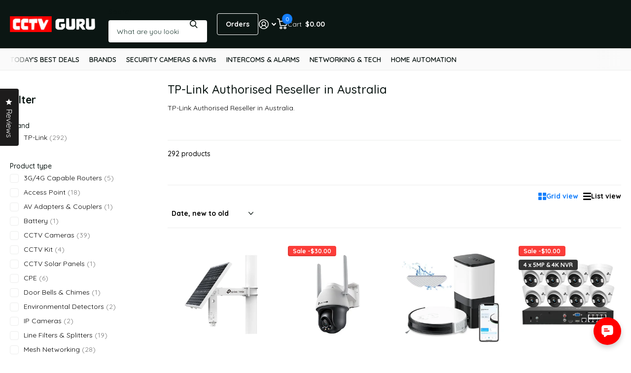

--- FILE ---
content_type: text/html; charset=utf-8
request_url: https://cctvguru.com.au/collections/tp-link
body_size: 86624
content:
<!doctype html>
<html
  lang="en"
  data-theme="xtra"
  dir="ltr"
  class="no-js "
>
  <head>
 
<meta charset="utf-8">
    <meta http-equiv="x-ua-compatible" content="ie=edge">
    <title>
      TP-Link Authorised Seller in Australia ~ Sydney, Melbourne, Brisbane, Perth, Adelaide, Darwin &amp; Hobart.
       &ndash; CCTV Guru
    </title><meta name="description" content="Find better deals on TP-Link IP Cameras, Switches &amp; Networking products? We will beat it by 5% on all TP-Link&#39;s security &amp; surveillance products. The best deals for all standalone security cameras with memory cards. Secure your home and office with TP-Link in Sydney, Melbourne, Brisbane, Perth, Adelaide, Darwin &amp; Hobart. Happy Shopping!"><meta name="theme-color" content="">
    <meta name="MobileOptimized" content="320">
    <meta name="HandheldFriendly" content="true">
    <meta
      name="viewport"
      content="width=device-width, initial-scale=1, minimum-scale=1, maximum-scale=5, viewport-fit=cover, shrink-to-fit=no"
    >
    <meta name="format-detection" content="telephone=no">
    <meta name="msapplication-config" content="//cctvguru.com.au/cdn/shop/t/75/assets/browserconfig.xml?v=52024572095365081671765551693">
    <link rel="canonical" href="https://cctvguru.com.au/collections/tp-link">
    <link rel="preconnect" href="https://fonts.shopifycdn.com" crossorigin><link rel="preload" as="style" href="//cctvguru.com.au/cdn/shop/t/75/assets/screen.css?v=72862987740436613891765551734">
    <link rel="preload" as="style" href="//cctvguru.com.au/cdn/shop/t/75/assets/theme-xtra.css?v=93573482502964324901765551735">
    <link rel="preload" as="style" href="//cctvguru.com.au/cdn/shop/t/75/assets/screen-settings.css?v=142235099325883775111765551757">
    
    <link rel="preload" as="font" href="//cctvguru.com.au/cdn/fonts/quicksand/quicksand_n5.8f86b119923a62b5ca76bc9a6fb25da7a7498802.woff2" type="font/woff2" crossorigin>
    <link rel="preload" as="font" href="//cctvguru.com.au/cdn/fonts/quicksand/quicksand_n4.bf8322a9d1da765aa396ad7b6eeb81930a6214de.woff2" type="font/woff2" crossorigin>
<link rel="preload" as="font" href="//cctvguru.com.au/cdn/shop/t/75/assets/xtra.woff2?v=74598006880499421301765551738" crossorigin>
    <link href="//cctvguru.com.au/cdn/shop/t/75/assets/screen.css?v=72862987740436613891765551734" rel="stylesheet" type="text/css" media="screen" />
    <link href="//cctvguru.com.au/cdn/shop/t/75/assets/theme-xtra.css?v=93573482502964324901765551735" rel="stylesheet" type="text/css" media="screen" />
    <link href="//cctvguru.com.au/cdn/shop/t/75/assets/screen-settings.css?v=142235099325883775111765551757" rel="stylesheet" type="text/css" media="screen" />
    <noscript><link rel="stylesheet" href="//cctvguru.com.au/cdn/shop/t/75/assets/async-menu.css?v=87326593097526143561765551690"></noscript><link href="//cctvguru.com.au/cdn/shop/t/75/assets/page-collection.css?v=128127473759417755871765551728" rel="stylesheet" type="text/css" media="screen" />

<link rel="icon" href="//cctvguru.com.au/cdn/shop/files/CCTV_Guru_Favicon_Safari_Australia.png?crop=center&height=32&v=1715176231&width=32" type="image/png">
      <link rel="mask-icon" href="https://cdn.shopify.com/s/files/1/0637/1554/1221/files/CCTV_Guru_Safari_Pinned_Logo.svg" color="#000000">
      <link rel="apple-touch-icon" href="https://cdn.shopify.com/s/files/1/0637/1554/1221/files/CCTV_Guru_Safari_Pinned_Logo.png"><script>
      document.documentElement.classList.remove('no-js');
      document.documentElement.classList.add('js');
    </script>
    <meta name="msapplication-config" content="//cctvguru.com.au/cdn/shop/t/75/assets/browserconfig.xml?v=52024572095365081671765551693">
<meta property="og:title" content="TP-Link Authorised Reseller in Australia">
<meta property="og:type" content="product.group">
<meta property="og:description" content="Find better deals on TP-Link IP Cameras, Switches &amp; Networking products? We will beat it by 5% on all TP-Link&#39;s security &amp; surveillance products. The best deals for all standalone security cameras with memory cards. Secure your home and office with TP-Link in Sydney, Melbourne, Brisbane, Perth, Adelaide, Darwin &amp; Hobart. Happy Shopping!">
<meta property="og:site_name" content="CCTV Guru">
<meta property="og:url" content="https://cctvguru.com.au/collections/tp-link">

<meta property="og:image" content="http://cctvguru.com.au/cdn/shop/collections/TP-Link_Networking_Logo_CCTV_Guru_Australia.png?crop=center&height=500&v=1670869108&width=600">
<meta property="og:image:secure_url" content="https://cctvguru.com.au/cdn/shop/collections/TP-Link_Networking_Logo_CCTV_Guru_Australia.png?crop=center&height=500&v=1670869108&width=600">
<meta name="twitter:title" content="TP-Link Authorised Reseller in Australia">
<meta name="twitter:description" content="Find better deals on TP-Link IP Cameras, Switches &amp; Networking products? We will beat it by 5% on all TP-Link&#39;s security &amp; surveillance products. The best deals for all standalone security cameras with memory cards. Secure your home and office with TP-Link in Sydney, Melbourne, Brisbane, Perth, Adelaide, Darwin &amp; Hobart. Happy Shopping!">
<meta name="twitter:site" content="CCTV Guru">

  <meta name="twitter:card" content="//cctvguru.com.au/cdn/shop/files/CCTV_Guru_App_Banner_Logo_Transparent.png?v=1720354477">

<meta property="twitter:image" content="http://cctvguru.com.au/cdn/shop/collections/TP-Link_Networking_Logo_CCTV_Guru_Australia.png?crop=center&height=500&v=1670869108&width=600">
<script type="application/ld+json">
  [
    {
      "@context": "http://schema.org/",
      "@type": "Organization",
      "url": "https://cctvguru.com.au/collections/tp-link",
      "name": "CCTV Guru",
      "legalName": "CCTV Guru",
      "description": "Find better deals on TP-Link IP Cameras, Switches &amp; Networking products? We will beat it by 5% on all TP-Link&#39;s security &amp; surveillance products. The best deals for all standalone security cameras with memory cards. Secure your home and office with TP-Link in Sydney, Melbourne, Brisbane, Perth, Adelaide, Darwin &amp; Hobart. Happy Shopping!","logo": "//cctvguru.com.au/cdn/shop/files/CCTV_Guru_App_Banner_Logo_Transparent.png?v=1720354477",
        "image": "//cctvguru.com.au/cdn/shop/files/CCTV_Guru_App_Banner_Logo_Transparent.png?v=1720354477","contactPoint": {
        "@type": "ContactPoint",
        "contactType": "Customer service",
        "telephone": "0468 088 369"
      },
      "address": {
        "@type": "PostalAddress",
        "streetAddress": "Suite 769, Shop 135-166, Mona Vale Road",
        "addressLocality": "St Ives",
        "postalCode": "2075",
        "addressCountry": "AU"
      }
    },
    {
      "@context": "http://schema.org",
      "@type": "WebSite",
      "url": "https://cctvguru.com.au/collections/tp-link",
      "name": "CCTV Guru",
      "description": "Find better deals on TP-Link IP Cameras, Switches &amp; Networking products? We will beat it by 5% on all TP-Link&#39;s security &amp; surveillance products. The best deals for all standalone security cameras with memory cards. Secure your home and office with TP-Link in Sydney, Melbourne, Brisbane, Perth, Adelaide, Darwin &amp; Hobart. Happy Shopping!",
      "author": [
        {
          "@type": "Organization",
          "url": "https://www.someoneyouknow.online",
          "name": "Someoneyouknow",
          "address": {
            "@type": "PostalAddress",
            "streetAddress": "Wilhelminaplein 25",
            "addressLocality": "Eindhoven",
            "addressRegion": "NB",
            "postalCode": "5611 HG",
            "addressCountry": "NL"
          }
        }
      ]
    }
  ]
</script>

    <script>window.performance && window.performance.mark && window.performance.mark('shopify.content_for_header.start');</script><meta name="google-site-verification" content="KvdBHZJikWhsB3EUe_6L-ATCz7Kc00OZagtY3YoaxMw">
<meta name="google-site-verification" content="v2jm1Vz3ULVDwNXwkzm_rRxDMpQ278fSm722CODk4_k">
<meta name="facebook-domain-verification" content="nx2sa0sgxmbsftqwgqdjp87zsxi24i">
<meta id="shopify-digital-wallet" name="shopify-digital-wallet" content="/63715541221/digital_wallets/dialog">
<meta name="shopify-checkout-api-token" content="16ca91a4dffa1e8b5e328faa55f86f94">
<meta id="in-context-paypal-metadata" data-shop-id="63715541221" data-venmo-supported="false" data-environment="production" data-locale="en_US" data-paypal-v4="true" data-currency="AUD">
<link rel="alternate" type="application/atom+xml" title="Feed" href="/collections/tp-link.atom" />
<link rel="next" href="/collections/tp-link?page=2">
<link rel="alternate" type="application/json+oembed" href="https://cctvguru.com.au/collections/tp-link.oembed">
<script async="async" src="/checkouts/internal/preloads.js?locale=en-AU"></script>
<link rel="preconnect" href="https://shop.app" crossorigin="anonymous">
<script async="async" src="https://shop.app/checkouts/internal/preloads.js?locale=en-AU&shop_id=63715541221" crossorigin="anonymous"></script>
<script id="apple-pay-shop-capabilities" type="application/json">{"shopId":63715541221,"countryCode":"AU","currencyCode":"AUD","merchantCapabilities":["supports3DS"],"merchantId":"gid:\/\/shopify\/Shop\/63715541221","merchantName":"CCTV Guru","requiredBillingContactFields":["postalAddress","email","phone"],"requiredShippingContactFields":["postalAddress","email","phone"],"shippingType":"shipping","supportedNetworks":["visa","masterCard","amex","jcb"],"total":{"type":"pending","label":"CCTV Guru","amount":"1.00"},"shopifyPaymentsEnabled":true,"supportsSubscriptions":true}</script>
<script id="shopify-features" type="application/json">{"accessToken":"16ca91a4dffa1e8b5e328faa55f86f94","betas":["rich-media-storefront-analytics"],"domain":"cctvguru.com.au","predictiveSearch":true,"shopId":63715541221,"locale":"en"}</script>
<script>var Shopify = Shopify || {};
Shopify.shop = "cctvguru.myshopify.com";
Shopify.locale = "en";
Shopify.currency = {"active":"AUD","rate":"1.0"};
Shopify.country = "AU";
Shopify.theme = {"name":"Xtra Live","id":156254437605,"schema_name":"Xtra","schema_version":"6.3.0","theme_store_id":1609,"role":"main"};
Shopify.theme.handle = "null";
Shopify.theme.style = {"id":null,"handle":null};
Shopify.cdnHost = "cctvguru.com.au/cdn";
Shopify.routes = Shopify.routes || {};
Shopify.routes.root = "/";</script>
<script type="module">!function(o){(o.Shopify=o.Shopify||{}).modules=!0}(window);</script>
<script>!function(o){function n(){var o=[];function n(){o.push(Array.prototype.slice.apply(arguments))}return n.q=o,n}var t=o.Shopify=o.Shopify||{};t.loadFeatures=n(),t.autoloadFeatures=n()}(window);</script>
<script>
  window.ShopifyPay = window.ShopifyPay || {};
  window.ShopifyPay.apiHost = "shop.app\/pay";
  window.ShopifyPay.redirectState = null;
</script>
<script id="shop-js-analytics" type="application/json">{"pageType":"collection"}</script>
<script defer="defer" async type="module" src="//cctvguru.com.au/cdn/shopifycloud/shop-js/modules/v2/client.init-shop-cart-sync_BdyHc3Nr.en.esm.js"></script>
<script defer="defer" async type="module" src="//cctvguru.com.au/cdn/shopifycloud/shop-js/modules/v2/chunk.common_Daul8nwZ.esm.js"></script>
<script type="module">
  await import("//cctvguru.com.au/cdn/shopifycloud/shop-js/modules/v2/client.init-shop-cart-sync_BdyHc3Nr.en.esm.js");
await import("//cctvguru.com.au/cdn/shopifycloud/shop-js/modules/v2/chunk.common_Daul8nwZ.esm.js");

  window.Shopify.SignInWithShop?.initShopCartSync?.({"fedCMEnabled":true,"windoidEnabled":true});

</script>
<script>
  window.Shopify = window.Shopify || {};
  if (!window.Shopify.featureAssets) window.Shopify.featureAssets = {};
  window.Shopify.featureAssets['shop-js'] = {"shop-cart-sync":["modules/v2/client.shop-cart-sync_QYOiDySF.en.esm.js","modules/v2/chunk.common_Daul8nwZ.esm.js"],"init-fed-cm":["modules/v2/client.init-fed-cm_DchLp9rc.en.esm.js","modules/v2/chunk.common_Daul8nwZ.esm.js"],"shop-button":["modules/v2/client.shop-button_OV7bAJc5.en.esm.js","modules/v2/chunk.common_Daul8nwZ.esm.js"],"init-windoid":["modules/v2/client.init-windoid_DwxFKQ8e.en.esm.js","modules/v2/chunk.common_Daul8nwZ.esm.js"],"shop-cash-offers":["modules/v2/client.shop-cash-offers_DWtL6Bq3.en.esm.js","modules/v2/chunk.common_Daul8nwZ.esm.js","modules/v2/chunk.modal_CQq8HTM6.esm.js"],"shop-toast-manager":["modules/v2/client.shop-toast-manager_CX9r1SjA.en.esm.js","modules/v2/chunk.common_Daul8nwZ.esm.js"],"init-shop-email-lookup-coordinator":["modules/v2/client.init-shop-email-lookup-coordinator_UhKnw74l.en.esm.js","modules/v2/chunk.common_Daul8nwZ.esm.js"],"pay-button":["modules/v2/client.pay-button_DzxNnLDY.en.esm.js","modules/v2/chunk.common_Daul8nwZ.esm.js"],"avatar":["modules/v2/client.avatar_BTnouDA3.en.esm.js"],"init-shop-cart-sync":["modules/v2/client.init-shop-cart-sync_BdyHc3Nr.en.esm.js","modules/v2/chunk.common_Daul8nwZ.esm.js"],"shop-login-button":["modules/v2/client.shop-login-button_D8B466_1.en.esm.js","modules/v2/chunk.common_Daul8nwZ.esm.js","modules/v2/chunk.modal_CQq8HTM6.esm.js"],"init-customer-accounts-sign-up":["modules/v2/client.init-customer-accounts-sign-up_C8fpPm4i.en.esm.js","modules/v2/client.shop-login-button_D8B466_1.en.esm.js","modules/v2/chunk.common_Daul8nwZ.esm.js","modules/v2/chunk.modal_CQq8HTM6.esm.js"],"init-shop-for-new-customer-accounts":["modules/v2/client.init-shop-for-new-customer-accounts_CVTO0Ztu.en.esm.js","modules/v2/client.shop-login-button_D8B466_1.en.esm.js","modules/v2/chunk.common_Daul8nwZ.esm.js","modules/v2/chunk.modal_CQq8HTM6.esm.js"],"init-customer-accounts":["modules/v2/client.init-customer-accounts_dRgKMfrE.en.esm.js","modules/v2/client.shop-login-button_D8B466_1.en.esm.js","modules/v2/chunk.common_Daul8nwZ.esm.js","modules/v2/chunk.modal_CQq8HTM6.esm.js"],"shop-follow-button":["modules/v2/client.shop-follow-button_CkZpjEct.en.esm.js","modules/v2/chunk.common_Daul8nwZ.esm.js","modules/v2/chunk.modal_CQq8HTM6.esm.js"],"lead-capture":["modules/v2/client.lead-capture_BntHBhfp.en.esm.js","modules/v2/chunk.common_Daul8nwZ.esm.js","modules/v2/chunk.modal_CQq8HTM6.esm.js"],"checkout-modal":["modules/v2/client.checkout-modal_CfxcYbTm.en.esm.js","modules/v2/chunk.common_Daul8nwZ.esm.js","modules/v2/chunk.modal_CQq8HTM6.esm.js"],"shop-login":["modules/v2/client.shop-login_Da4GZ2H6.en.esm.js","modules/v2/chunk.common_Daul8nwZ.esm.js","modules/v2/chunk.modal_CQq8HTM6.esm.js"],"payment-terms":["modules/v2/client.payment-terms_MV4M3zvL.en.esm.js","modules/v2/chunk.common_Daul8nwZ.esm.js","modules/v2/chunk.modal_CQq8HTM6.esm.js"]};
</script>
<script>(function() {
  var isLoaded = false;
  function asyncLoad() {
    if (isLoaded) return;
    isLoaded = true;
    var urls = ["https:\/\/tabs.tkdigital.dev\/scripts\/ne_smart_tabs_9e99ee456095925e6b1cd4d0c300104e.js?shop=cctvguru.myshopify.com","https:\/\/assets.tapcart.com\/__tc-ck-loader\/index.js?appId=oJYkNfVkcn\u0026environment=production\u0026shop=cctvguru.myshopify.com","https:\/\/searchanise-ef84.kxcdn.com\/widgets\/shopify\/init.js?a=6C6B4V9Y7w\u0026shop=cctvguru.myshopify.com"];
    for (var i = 0; i < urls.length; i++) {
      var s = document.createElement('script');
      s.type = 'text/javascript';
      s.async = true;
      s.src = urls[i];
      var x = document.getElementsByTagName('script')[0];
      x.parentNode.insertBefore(s, x);
    }
  };
  if(window.attachEvent) {
    window.attachEvent('onload', asyncLoad);
  } else {
    window.addEventListener('load', asyncLoad, false);
  }
})();</script>
<script id="__st">var __st={"a":63715541221,"offset":39600,"reqid":"a3953983-0241-46c9-b30c-e08c6ccda6bd-1768968719","pageurl":"cctvguru.com.au\/collections\/tp-link","u":"a065ed54bcfa","p":"collection","rtyp":"collection","rid":397835370725};</script>
<script>window.ShopifyPaypalV4VisibilityTracking = true;</script>
<script id="captcha-bootstrap">!function(){'use strict';const t='contact',e='account',n='new_comment',o=[[t,t],['blogs',n],['comments',n],[t,'customer']],c=[[e,'customer_login'],[e,'guest_login'],[e,'recover_customer_password'],[e,'create_customer']],r=t=>t.map((([t,e])=>`form[action*='/${t}']:not([data-nocaptcha='true']) input[name='form_type'][value='${e}']`)).join(','),a=t=>()=>t?[...document.querySelectorAll(t)].map((t=>t.form)):[];function s(){const t=[...o],e=r(t);return a(e)}const i='password',u='form_key',d=['recaptcha-v3-token','g-recaptcha-response','h-captcha-response',i],f=()=>{try{return window.sessionStorage}catch{return}},m='__shopify_v',_=t=>t.elements[u];function p(t,e,n=!1){try{const o=window.sessionStorage,c=JSON.parse(o.getItem(e)),{data:r}=function(t){const{data:e,action:n}=t;return t[m]||n?{data:e,action:n}:{data:t,action:n}}(c);for(const[e,n]of Object.entries(r))t.elements[e]&&(t.elements[e].value=n);n&&o.removeItem(e)}catch(o){console.error('form repopulation failed',{error:o})}}const l='form_type',E='cptcha';function T(t){t.dataset[E]=!0}const w=window,h=w.document,L='Shopify',v='ce_forms',y='captcha';let A=!1;((t,e)=>{const n=(g='f06e6c50-85a8-45c8-87d0-21a2b65856fe',I='https://cdn.shopify.com/shopifycloud/storefront-forms-hcaptcha/ce_storefront_forms_captcha_hcaptcha.v1.5.2.iife.js',D={infoText:'Protected by hCaptcha',privacyText:'Privacy',termsText:'Terms'},(t,e,n)=>{const o=w[L][v],c=o.bindForm;if(c)return c(t,g,e,D).then(n);var r;o.q.push([[t,g,e,D],n]),r=I,A||(h.body.append(Object.assign(h.createElement('script'),{id:'captcha-provider',async:!0,src:r})),A=!0)});var g,I,D;w[L]=w[L]||{},w[L][v]=w[L][v]||{},w[L][v].q=[],w[L][y]=w[L][y]||{},w[L][y].protect=function(t,e){n(t,void 0,e),T(t)},Object.freeze(w[L][y]),function(t,e,n,w,h,L){const[v,y,A,g]=function(t,e,n){const i=e?o:[],u=t?c:[],d=[...i,...u],f=r(d),m=r(i),_=r(d.filter((([t,e])=>n.includes(e))));return[a(f),a(m),a(_),s()]}(w,h,L),I=t=>{const e=t.target;return e instanceof HTMLFormElement?e:e&&e.form},D=t=>v().includes(t);t.addEventListener('submit',(t=>{const e=I(t);if(!e)return;const n=D(e)&&!e.dataset.hcaptchaBound&&!e.dataset.recaptchaBound,o=_(e),c=g().includes(e)&&(!o||!o.value);(n||c)&&t.preventDefault(),c&&!n&&(function(t){try{if(!f())return;!function(t){const e=f();if(!e)return;const n=_(t);if(!n)return;const o=n.value;o&&e.removeItem(o)}(t);const e=Array.from(Array(32),(()=>Math.random().toString(36)[2])).join('');!function(t,e){_(t)||t.append(Object.assign(document.createElement('input'),{type:'hidden',name:u})),t.elements[u].value=e}(t,e),function(t,e){const n=f();if(!n)return;const o=[...t.querySelectorAll(`input[type='${i}']`)].map((({name:t})=>t)),c=[...d,...o],r={};for(const[a,s]of new FormData(t).entries())c.includes(a)||(r[a]=s);n.setItem(e,JSON.stringify({[m]:1,action:t.action,data:r}))}(t,e)}catch(e){console.error('failed to persist form',e)}}(e),e.submit())}));const S=(t,e)=>{t&&!t.dataset[E]&&(n(t,e.some((e=>e===t))),T(t))};for(const o of['focusin','change'])t.addEventListener(o,(t=>{const e=I(t);D(e)&&S(e,y())}));const B=e.get('form_key'),M=e.get(l),P=B&&M;t.addEventListener('DOMContentLoaded',(()=>{const t=y();if(P)for(const e of t)e.elements[l].value===M&&p(e,B);[...new Set([...A(),...v().filter((t=>'true'===t.dataset.shopifyCaptcha))])].forEach((e=>S(e,t)))}))}(h,new URLSearchParams(w.location.search),n,t,e,['guest_login'])})(!1,!0)}();</script>
<script integrity="sha256-4kQ18oKyAcykRKYeNunJcIwy7WH5gtpwJnB7kiuLZ1E=" data-source-attribution="shopify.loadfeatures" defer="defer" src="//cctvguru.com.au/cdn/shopifycloud/storefront/assets/storefront/load_feature-a0a9edcb.js" crossorigin="anonymous"></script>
<script crossorigin="anonymous" defer="defer" src="//cctvguru.com.au/cdn/shopifycloud/storefront/assets/shopify_pay/storefront-65b4c6d7.js?v=20250812"></script>
<script data-source-attribution="shopify.dynamic_checkout.dynamic.init">var Shopify=Shopify||{};Shopify.PaymentButton=Shopify.PaymentButton||{isStorefrontPortableWallets:!0,init:function(){window.Shopify.PaymentButton.init=function(){};var t=document.createElement("script");t.src="https://cctvguru.com.au/cdn/shopifycloud/portable-wallets/latest/portable-wallets.en.js",t.type="module",document.head.appendChild(t)}};
</script>
<script data-source-attribution="shopify.dynamic_checkout.buyer_consent">
  function portableWalletsHideBuyerConsent(e){var t=document.getElementById("shopify-buyer-consent"),n=document.getElementById("shopify-subscription-policy-button");t&&n&&(t.classList.add("hidden"),t.setAttribute("aria-hidden","true"),n.removeEventListener("click",e))}function portableWalletsShowBuyerConsent(e){var t=document.getElementById("shopify-buyer-consent"),n=document.getElementById("shopify-subscription-policy-button");t&&n&&(t.classList.remove("hidden"),t.removeAttribute("aria-hidden"),n.addEventListener("click",e))}window.Shopify?.PaymentButton&&(window.Shopify.PaymentButton.hideBuyerConsent=portableWalletsHideBuyerConsent,window.Shopify.PaymentButton.showBuyerConsent=portableWalletsShowBuyerConsent);
</script>
<script data-source-attribution="shopify.dynamic_checkout.cart.bootstrap">document.addEventListener("DOMContentLoaded",(function(){function t(){return document.querySelector("shopify-accelerated-checkout-cart, shopify-accelerated-checkout")}if(t())Shopify.PaymentButton.init();else{new MutationObserver((function(e,n){t()&&(Shopify.PaymentButton.init(),n.disconnect())})).observe(document.body,{childList:!0,subtree:!0})}}));
</script>
<link id="shopify-accelerated-checkout-styles" rel="stylesheet" media="screen" href="https://cctvguru.com.au/cdn/shopifycloud/portable-wallets/latest/accelerated-checkout-backwards-compat.css" crossorigin="anonymous">
<style id="shopify-accelerated-checkout-cart">
        #shopify-buyer-consent {
  margin-top: 1em;
  display: inline-block;
  width: 100%;
}

#shopify-buyer-consent.hidden {
  display: none;
}

#shopify-subscription-policy-button {
  background: none;
  border: none;
  padding: 0;
  text-decoration: underline;
  font-size: inherit;
  cursor: pointer;
}

#shopify-subscription-policy-button::before {
  box-shadow: none;
}

      </style>

<script>window.performance && window.performance.mark && window.performance.mark('shopify.content_for_header.end');</script>
    
    <style data-shopify>
      :root {
      	--scheme-1:                      #ffffff;
      	--scheme-1_solid:                #ffffff;
      	--scheme-1_bg:                   var(--scheme-1);
      	--scheme-1_bg_dark:              var(--scheme-1_bg);
      	--scheme-1_bg_var:               var(--scheme-1_bg_dark);
      	--scheme-1_bg_secondary:         #f4f4f4;
      	--scheme-1_fg:                   #0b1613;
      	--scheme-1_fg_sat:               #c0dfd7;
      	--scheme-1_title:                #0b1613;
      	--scheme-1_title_solid:          #0b1613;

      	--scheme-1_primary_btn_bg:       #147efb;
      	--scheme-1_primary_btn_bg_dark:  #046ce7;
      	--scheme-1_primary_btn_fg:       #ffffff;
      	--scheme-1_secondary_btn_bg:     #0b1613;
      	--scheme-1_secondary_btn_bg_dark:#000000;
      	--scheme-1_secondary_btn_fg:     #ffffff;
      	--scheme-1_tertiary_btn_bg:      #378cde;
      	--scheme-1_tertiary_btn_bg_dark: #227acf;
      	--scheme-1_tertiary_btn_fg:      #ffffff;
      	--scheme-1_btn_bg:       		var(--scheme-1_primary_btn_bg);
      	--scheme-1_btn_bg_dark:  		var(--scheme-1_primary_btn_bg_dark);
      	--scheme-1_btn_fg:       		var(--scheme-1_primary_btn_fg);
      	--scheme-1_bd:                   #ecedec;
      	--scheme-1_input_bg:             #ffffff;
      	--scheme-1_input_fg:             #0b1613;
      	--scheme-1_input_pl:             #1c3830;
      	--scheme-1_accent:               #378cde;
      	--scheme-1_accent_gradient:      linear-gradient(320deg, rgba(55, 140, 222, 1) 4%, rgba(239, 179, 76, 0.04) 99%);
      	
      	--scheme-1_fg_brightness: 0; 
      	
      		--primary_text_rgba:  				rgb(11, 22, 19);
      		--body_bg:            				var(--scheme-1_bg);
      	
      	}select, .bv_atual, #root #content .f8sr select,
      	[class*="palette-scheme-1"] select,
      	[class*="palette-scheme-1"] .bv_atual,
      	#root #content [class*="palette-scheme-1"] .f8sr select {
      	background-image: url("data:image/svg+xml,%3Csvg xmlns='http://www.w3.org/2000/svg' xml:space='preserve' style='enable-background:new 0 0 12.7 7.7' viewBox='0 0 12.7 7.7' fill='%230b1613'%3E%3Cpath d='M.3.2c.4-.3.9-.3 1.2.1l4.7 5.3 5-5.3c.3-.3.9-.4 1.2 0 .3.3.4.9 0 1.2l-5.7 6c-.1.1-.3.2-.5.2s-.5-.1-.6-.3l-5.3-6C-.1 1.1-.1.5.3.2z'/%3E%3C/svg%3E");
      	}
      	
      		#root input[type="date"], #root .datepicker-input { background-image: url("data:image/svg+xml,%3Csvg xmlns='http://www.w3.org/2000/svg' xml:space='preserve' style='enable-background:new 0 0 14 16' viewBox='0 0 14 16' fill='%230b1613'%3E%3Cpath d='M12.3 2H11V.8c0-.5-.3-.8-.7-.8s-.8.3-.8.8V2h-5V.8c0-.5-.3-.8-.7-.8S3 .3 3 .8V2H1.8C.8 2 0 2.8 0 3.8v10.5c0 1 .8 1.8 1.8 1.8h10.5c1 0 1.8-.8 1.8-1.8V3.8c-.1-1-.9-1.8-1.8-1.8zm.2 12.3c0 .1-.1.3-.3.3H1.8c-.1 0-.3-.1-.3-.3V7.5h11v6.8zm0-8.3h-11V3.8c0-.1.1-.3.3-.3h10.5c.1 0 .3.1.3.3V6z'/%3E%3C/svg%3E"); }
      	
      	select:focus, #root #content .f8sr select:focus,
      	[class*="palette-scheme-1"] select:focus,
      	#root #content [class*="palette-scheme-1"] .f8sr select:focus {
      	background-image: url("data:image/svg+xml,%3Csvg xmlns='http://www.w3.org/2000/svg' xml:space='preserve' style='enable-background:new 0 0 12.7 7.7' viewBox='0 0 12.7 7.7' fill='%230b1613'%3E%3Cpath d='M12.4 7.5c-.4.3-.9.3-1.2-.1L6.5 2.1l-5 5.3c-.3.3-.9.4-1.2 0-.3-.3-.4-.9 0-1.2L6 .2c.1-.1.3-.2.5-.2.3 0 .5.1.6.3l5.3 6c.4.3.4.9 0 1.2z'/%3E%3C/svg%3E");
      	}
      	:root, [class*="palette-scheme-1"], [data-active-content*="scheme-1"] {
      	--primary_bg:             var(--scheme-1_bg);
      	--bg_secondary:           var(--scheme-1_bg_secondary);
      	--primary_text:           var(--scheme-1_fg);
      	--primary_text_h:         var(--scheme-1_title);
      	--headings_text:          var(--primary_text_h);
      	--headings_text_solid:    var(--scheme-1_title_solid);
      	--primary_bg_btn:         var(--scheme-1_primary_btn_bg);
      	--primary_bg_btn_dark:    var(--scheme-1_primary_btn_bg_dark);
      	--primary_btn_text:       var(--scheme-1_primary_btn_fg);
      	--secondary_bg_btn:       var(--scheme-1_secondary_btn_bg);
      	--secondary_bg_btn_dark:  var(--scheme-1_secondary_btn_bg_dark);
      	--secondary_btn_text:     var(--scheme-1_secondary_btn_fg);
      	--tertiary_bg_btn:        var(--scheme-1_tertiary_btn_bg);
      	--tertiary_bg_btn_dark:   var(--scheme-1_tertiary_btn_bg_dark);
      	--tertiary_btn_text:      var(--scheme-1_tertiary_btn_fg);
      	--custom_input_bg:        var(--scheme-1_input_bg);
      	--custom_input_fg:        var(--scheme-1_input_fg);
      	--custom_input_pl:        var(--scheme-1_input_pl);
      	--custom_input_bd:        var(--scheme-1_bd);
      	--custom_bd:              var(--custom_input_bd);
      	--secondary_bg: 		  var(--primary_bg_btn);
      	--accent:                 var(--scheme-1_accent);
      	--accent_gradient:        var(--scheme-1_accent_gradient);
      	--primary_text_brightness:var(--scheme-1_fg_brightness);
      	}
      	
      :root {
      	--scheme-2:                      #0b1613;
      	--scheme-2_solid:                #0b1613;
      	--scheme-2_bg:                   var(--scheme-2);
      	--scheme-2_bg_dark:              #080f0d;
      	--scheme-2_bg_var:               var(--scheme-2_bg_dark);
      	--scheme-2_bg_secondary:         #8a8a9e;
      	--scheme-2_fg:                   #ffffff;
      	--scheme-2_fg_sat:               #ffffff;
      	--scheme-2_title:                #ffffff;
      	--scheme-2_title_solid:          #ffffff;

      	--scheme-2_primary_btn_bg:       #ffffff;
      	--scheme-2_primary_btn_bg_dark:  #ededed;
      	--scheme-2_primary_btn_fg:       #0b1613;
      	--scheme-2_secondary_btn_bg:     #378cde;
      	--scheme-2_secondary_btn_bg_dark:#227acf;
      	--scheme-2_secondary_btn_fg:     #ffffff;
      	--scheme-2_tertiary_btn_bg:      #378cde;
      	--scheme-2_tertiary_btn_bg_dark: #227acf;
      	--scheme-2_tertiary_btn_fg:      #ffffff;
      	--scheme-2_btn_bg:       		var(--scheme-2_primary_btn_bg);
      	--scheme-2_btn_bg_dark:  		var(--scheme-2_primary_btn_bg_dark);
      	--scheme-2_btn_fg:       		var(--scheme-2_primary_btn_fg);
      	--scheme-2_bd:                   #ecedec;
      	--scheme-2_input_bg:             #ffffff;
      	--scheme-2_input_fg:             #0b1613;
      	--scheme-2_input_pl:             #1c3830;
      	--scheme-2_accent:               #ff0000;
      	--scheme-2_accent_gradient:      #ff0000;
      	
      	--scheme-2_fg_brightness: 1; 
      	
      	}
      	[class*="palette-scheme-2"] select,
      	[class*="palette-scheme-2"] .bv_atual,
      	#root #content [class*="palette-scheme-2"] .f8sr select {
      	background-image: url("data:image/svg+xml,%3Csvg xmlns='http://www.w3.org/2000/svg' xml:space='preserve' style='enable-background:new 0 0 12.7 7.7' viewBox='0 0 12.7 7.7' fill='%230b1613'%3E%3Cpath d='M.3.2c.4-.3.9-.3 1.2.1l4.7 5.3 5-5.3c.3-.3.9-.4 1.2 0 .3.3.4.9 0 1.2l-5.7 6c-.1.1-.3.2-.5.2s-.5-.1-.6-.3l-5.3-6C-.1 1.1-.1.5.3.2z'/%3E%3C/svg%3E");
      	}
      	
      	
      	[class*="palette-scheme-2"] select:focus,
      	#root #content [class*="palette-scheme-2"] .f8sr select:focus {
      	background-image: url("data:image/svg+xml,%3Csvg xmlns='http://www.w3.org/2000/svg' xml:space='preserve' style='enable-background:new 0 0 12.7 7.7' viewBox='0 0 12.7 7.7' fill='%230b1613'%3E%3Cpath d='M12.4 7.5c-.4.3-.9.3-1.2-.1L6.5 2.1l-5 5.3c-.3.3-.9.4-1.2 0-.3-.3-.4-.9 0-1.2L6 .2c.1-.1.3-.2.5-.2.3 0 .5.1.6.3l5.3 6c.4.3.4.9 0 1.2z'/%3E%3C/svg%3E");
      	}
      	[class*="palette-scheme-2"], [data-active-content*="scheme-2"] {
      	--primary_bg:             var(--scheme-2_bg);
      	--bg_secondary:           var(--scheme-2_bg_secondary);
      	--primary_text:           var(--scheme-2_fg);
      	--primary_text_h:         var(--scheme-2_title);
      	--headings_text:          var(--primary_text_h);
      	--headings_text_solid:    var(--scheme-2_title_solid);
      	--primary_bg_btn:         var(--scheme-2_primary_btn_bg);
      	--primary_bg_btn_dark:    var(--scheme-2_primary_btn_bg_dark);
      	--primary_btn_text:       var(--scheme-2_primary_btn_fg);
      	--secondary_bg_btn:       var(--scheme-2_secondary_btn_bg);
      	--secondary_bg_btn_dark:  var(--scheme-2_secondary_btn_bg_dark);
      	--secondary_btn_text:     var(--scheme-2_secondary_btn_fg);
      	--tertiary_bg_btn:        var(--scheme-2_tertiary_btn_bg);
      	--tertiary_bg_btn_dark:   var(--scheme-2_tertiary_btn_bg_dark);
      	--tertiary_btn_text:      var(--scheme-2_tertiary_btn_fg);
      	--custom_input_bg:        var(--scheme-2_input_bg);
      	--custom_input_fg:        var(--scheme-2_input_fg);
      	--custom_input_pl:        var(--scheme-2_input_pl);
      	--custom_input_bd:        var(--scheme-2_bd);
      	--custom_bd:              var(--custom_input_bd);
      	--secondary_bg: 		  var(--primary_bg_btn);
      	--accent:                 var(--scheme-2_accent);
      	--accent_gradient:        var(--scheme-2_accent_gradient);
      	--primary_text_brightness:var(--scheme-2_fg_brightness);
      	}
      	
      :root {
      	--scheme-3:                      #fafafa;
      	--scheme-3_solid:                #fafafa;
      	--scheme-3_bg:                   var(--scheme-3);
      	--scheme-3_bg_dark:              #f5f5f5;
      	--scheme-3_bg_var:               var(--scheme-3_bg_dark);
      	--scheme-3_bg_secondary:         #ffffff;
      	--scheme-3_fg:                   #0b1613;
      	--scheme-3_fg_sat:               #c0dfd7;
      	--scheme-3_title:                #0b1613;
      	--scheme-3_title_solid:          #0b1613;

      	--scheme-3_primary_btn_bg:       #0b1613;
      	--scheme-3_primary_btn_bg_dark:  #000000;
      	--scheme-3_primary_btn_fg:       #ffffff;
      	--scheme-3_secondary_btn_bg:     #f0702c;
      	--scheme-3_secondary_btn_bg_dark:#e85b10;
      	--scheme-3_secondary_btn_fg:     #ffffff;
      	--scheme-3_tertiary_btn_bg:      #378cde;
      	--scheme-3_tertiary_btn_bg_dark: #227acf;
      	--scheme-3_tertiary_btn_fg:      #ffffff;
      	--scheme-3_btn_bg:       		var(--scheme-3_primary_btn_bg);
      	--scheme-3_btn_bg_dark:  		var(--scheme-3_primary_btn_bg_dark);
      	--scheme-3_btn_fg:       		var(--scheme-3_primary_btn_fg);
      	--scheme-3_bd:                   #ecedec;
      	--scheme-3_input_bg:             #ffffff;
      	--scheme-3_input_fg:             #0b1613;
      	--scheme-3_input_pl:             #1c3830;
      	--scheme-3_accent:               #f0702c;
      	--scheme-3_accent_gradient:      #f0702c;
      	
      	--scheme-3_fg_brightness: 0; 
      	
      	}
      	[class*="palette-scheme-3"] select,
      	[class*="palette-scheme-3"] .bv_atual,
      	#root #content [class*="palette-scheme-3"] .f8sr select {
      	background-image: url("data:image/svg+xml,%3Csvg xmlns='http://www.w3.org/2000/svg' xml:space='preserve' style='enable-background:new 0 0 12.7 7.7' viewBox='0 0 12.7 7.7' fill='%230b1613'%3E%3Cpath d='M.3.2c.4-.3.9-.3 1.2.1l4.7 5.3 5-5.3c.3-.3.9-.4 1.2 0 .3.3.4.9 0 1.2l-5.7 6c-.1.1-.3.2-.5.2s-.5-.1-.6-.3l-5.3-6C-.1 1.1-.1.5.3.2z'/%3E%3C/svg%3E");
      	}
      	
      	
      	[class*="palette-scheme-3"] select:focus,
      	#root #content [class*="palette-scheme-3"] .f8sr select:focus {
      	background-image: url("data:image/svg+xml,%3Csvg xmlns='http://www.w3.org/2000/svg' xml:space='preserve' style='enable-background:new 0 0 12.7 7.7' viewBox='0 0 12.7 7.7' fill='%230b1613'%3E%3Cpath d='M12.4 7.5c-.4.3-.9.3-1.2-.1L6.5 2.1l-5 5.3c-.3.3-.9.4-1.2 0-.3-.3-.4-.9 0-1.2L6 .2c.1-.1.3-.2.5-.2.3 0 .5.1.6.3l5.3 6c.4.3.4.9 0 1.2z'/%3E%3C/svg%3E");
      	}
      	[class*="palette-scheme-3"], [data-active-content*="scheme-3"] {
      	--primary_bg:             var(--scheme-3_bg);
      	--bg_secondary:           var(--scheme-3_bg_secondary);
      	--primary_text:           var(--scheme-3_fg);
      	--primary_text_h:         var(--scheme-3_title);
      	--headings_text:          var(--primary_text_h);
      	--headings_text_solid:    var(--scheme-3_title_solid);
      	--primary_bg_btn:         var(--scheme-3_primary_btn_bg);
      	--primary_bg_btn_dark:    var(--scheme-3_primary_btn_bg_dark);
      	--primary_btn_text:       var(--scheme-3_primary_btn_fg);
      	--secondary_bg_btn:       var(--scheme-3_secondary_btn_bg);
      	--secondary_bg_btn_dark:  var(--scheme-3_secondary_btn_bg_dark);
      	--secondary_btn_text:     var(--scheme-3_secondary_btn_fg);
      	--tertiary_bg_btn:        var(--scheme-3_tertiary_btn_bg);
      	--tertiary_bg_btn_dark:   var(--scheme-3_tertiary_btn_bg_dark);
      	--tertiary_btn_text:      var(--scheme-3_tertiary_btn_fg);
      	--custom_input_bg:        var(--scheme-3_input_bg);
      	--custom_input_fg:        var(--scheme-3_input_fg);
      	--custom_input_pl:        var(--scheme-3_input_pl);
      	--custom_input_bd:        var(--scheme-3_bd);
      	--custom_bd:              var(--custom_input_bd);
      	--secondary_bg: 		  var(--primary_bg_btn);
      	--accent:                 var(--scheme-3_accent);
      	--accent_gradient:        var(--scheme-3_accent_gradient);
      	--primary_text_brightness:var(--scheme-3_fg_brightness);
      	}
      	
      :root {
      	--scheme-4:                      #378cde;
      	--scheme-4_solid:                #378cde;
      	--scheme-4_bg:                   var(--scheme-4);
      	--scheme-4_bg_dark:              #2e87dd;
      	--scheme-4_bg_var:               var(--scheme-4_bg_dark);
      	--scheme-4_bg_secondary:         #f4f4f4;
      	--scheme-4_fg:                   #ffffff;
      	--scheme-4_fg_sat:               #ffffff;
      	--scheme-4_title:                #ffffff;
      	--scheme-4_title_solid:          #ffffff;

      	--scheme-4_primary_btn_bg:       #f0702c;
      	--scheme-4_primary_btn_bg_dark:  #e85b10;
      	--scheme-4_primary_btn_fg:       #ffffff;
      	--scheme-4_secondary_btn_bg:     #ffffff;
      	--scheme-4_secondary_btn_bg_dark:#ededed;
      	--scheme-4_secondary_btn_fg:     #0b1613;
      	--scheme-4_tertiary_btn_bg:      #ffffff;
      	--scheme-4_tertiary_btn_bg_dark: #ededed;
      	--scheme-4_tertiary_btn_fg:      #0b1613;
      	--scheme-4_btn_bg:       		var(--scheme-4_primary_btn_bg);
      	--scheme-4_btn_bg_dark:  		var(--scheme-4_primary_btn_bg_dark);
      	--scheme-4_btn_fg:       		var(--scheme-4_primary_btn_fg);
      	--scheme-4_bd:                   #ecedec;
      	--scheme-4_input_bg:             #ffffff;
      	--scheme-4_input_fg:             #0b1613;
      	--scheme-4_input_pl:             #1c3830;
      	--scheme-4_accent:               #f0702c;
      	--scheme-4_accent_gradient:      #f0702c;
      	
      	--scheme-4_fg_brightness: 1; 
      	
      	}
      	[class*="palette-scheme-4"] select,
      	[class*="palette-scheme-4"] .bv_atual,
      	#root #content [class*="palette-scheme-4"] .f8sr select {
      	background-image: url("data:image/svg+xml,%3Csvg xmlns='http://www.w3.org/2000/svg' xml:space='preserve' style='enable-background:new 0 0 12.7 7.7' viewBox='0 0 12.7 7.7' fill='%230b1613'%3E%3Cpath d='M.3.2c.4-.3.9-.3 1.2.1l4.7 5.3 5-5.3c.3-.3.9-.4 1.2 0 .3.3.4.9 0 1.2l-5.7 6c-.1.1-.3.2-.5.2s-.5-.1-.6-.3l-5.3-6C-.1 1.1-.1.5.3.2z'/%3E%3C/svg%3E");
      	}
      	
      	
      	[class*="palette-scheme-4"] select:focus,
      	#root #content [class*="palette-scheme-4"] .f8sr select:focus {
      	background-image: url("data:image/svg+xml,%3Csvg xmlns='http://www.w3.org/2000/svg' xml:space='preserve' style='enable-background:new 0 0 12.7 7.7' viewBox='0 0 12.7 7.7' fill='%230b1613'%3E%3Cpath d='M12.4 7.5c-.4.3-.9.3-1.2-.1L6.5 2.1l-5 5.3c-.3.3-.9.4-1.2 0-.3-.3-.4-.9 0-1.2L6 .2c.1-.1.3-.2.5-.2.3 0 .5.1.6.3l5.3 6c.4.3.4.9 0 1.2z'/%3E%3C/svg%3E");
      	}
      	[class*="palette-scheme-4"], [data-active-content*="scheme-4"] {
      	--primary_bg:             var(--scheme-4_bg);
      	--bg_secondary:           var(--scheme-4_bg_secondary);
      	--primary_text:           var(--scheme-4_fg);
      	--primary_text_h:         var(--scheme-4_title);
      	--headings_text:          var(--primary_text_h);
      	--headings_text_solid:    var(--scheme-4_title_solid);
      	--primary_bg_btn:         var(--scheme-4_primary_btn_bg);
      	--primary_bg_btn_dark:    var(--scheme-4_primary_btn_bg_dark);
      	--primary_btn_text:       var(--scheme-4_primary_btn_fg);
      	--secondary_bg_btn:       var(--scheme-4_secondary_btn_bg);
      	--secondary_bg_btn_dark:  var(--scheme-4_secondary_btn_bg_dark);
      	--secondary_btn_text:     var(--scheme-4_secondary_btn_fg);
      	--tertiary_bg_btn:        var(--scheme-4_tertiary_btn_bg);
      	--tertiary_bg_btn_dark:   var(--scheme-4_tertiary_btn_bg_dark);
      	--tertiary_btn_text:      var(--scheme-4_tertiary_btn_fg);
      	--custom_input_bg:        var(--scheme-4_input_bg);
      	--custom_input_fg:        var(--scheme-4_input_fg);
      	--custom_input_pl:        var(--scheme-4_input_pl);
      	--custom_input_bd:        var(--scheme-4_bd);
      	--custom_bd:              var(--custom_input_bd);
      	--secondary_bg: 		  var(--primary_bg_btn);
      	--accent:                 var(--scheme-4_accent);
      	--accent_gradient:        var(--scheme-4_accent_gradient);
      	--primary_text_brightness:var(--scheme-4_fg_brightness);
      	}
      	
      :root {
      	--scheme-5:                      #f0702c;
      	--scheme-5_solid:                #f0702c;
      	--scheme-5_bg:                   var(--scheme-5);
      	--scheme-5_bg_dark:              #ef6a22;
      	--scheme-5_bg_var:               var(--scheme-5_bg_dark);
      	--scheme-5_bg_secondary:         #ffffff;
      	--scheme-5_fg:                   #ffffff;
      	--scheme-5_fg_sat:               #ffffff;
      	--scheme-5_title:                #ffffff;
      	--scheme-5_title_solid:          #ffffff;

      	--scheme-5_primary_btn_bg:       #ffffff;
      	--scheme-5_primary_btn_bg_dark:  #ededed;
      	--scheme-5_primary_btn_fg:       #0b1613;
      	--scheme-5_secondary_btn_bg:     #0b1613;
      	--scheme-5_secondary_btn_bg_dark:#000000;
      	--scheme-5_secondary_btn_fg:     #ffffff;
      	--scheme-5_tertiary_btn_bg:      #378cde;
      	--scheme-5_tertiary_btn_bg_dark: #227acf;
      	--scheme-5_tertiary_btn_fg:      #ffffff;
      	--scheme-5_btn_bg:       		var(--scheme-5_primary_btn_bg);
      	--scheme-5_btn_bg_dark:  		var(--scheme-5_primary_btn_bg_dark);
      	--scheme-5_btn_fg:       		var(--scheme-5_primary_btn_fg);
      	--scheme-5_bd:                   #ecedec;
      	--scheme-5_input_bg:             #ffffff;
      	--scheme-5_input_fg:             #0b1613;
      	--scheme-5_input_pl:             #1c3830;
      	--scheme-5_accent:               #ffffff;
      	--scheme-5_accent_gradient:      #ffffff;
      	
      	--scheme-5_fg_brightness: 1; 
      	
      	}
      	[class*="palette-scheme-5"] select,
      	[class*="palette-scheme-5"] .bv_atual,
      	#root #content [class*="palette-scheme-5"] .f8sr select {
      	background-image: url("data:image/svg+xml,%3Csvg xmlns='http://www.w3.org/2000/svg' xml:space='preserve' style='enable-background:new 0 0 12.7 7.7' viewBox='0 0 12.7 7.7' fill='%230b1613'%3E%3Cpath d='M.3.2c.4-.3.9-.3 1.2.1l4.7 5.3 5-5.3c.3-.3.9-.4 1.2 0 .3.3.4.9 0 1.2l-5.7 6c-.1.1-.3.2-.5.2s-.5-.1-.6-.3l-5.3-6C-.1 1.1-.1.5.3.2z'/%3E%3C/svg%3E");
      	}
      	
      	
      	[class*="palette-scheme-5"] select:focus,
      	#root #content [class*="palette-scheme-5"] .f8sr select:focus {
      	background-image: url("data:image/svg+xml,%3Csvg xmlns='http://www.w3.org/2000/svg' xml:space='preserve' style='enable-background:new 0 0 12.7 7.7' viewBox='0 0 12.7 7.7' fill='%230b1613'%3E%3Cpath d='M12.4 7.5c-.4.3-.9.3-1.2-.1L6.5 2.1l-5 5.3c-.3.3-.9.4-1.2 0-.3-.3-.4-.9 0-1.2L6 .2c.1-.1.3-.2.5-.2.3 0 .5.1.6.3l5.3 6c.4.3.4.9 0 1.2z'/%3E%3C/svg%3E");
      	}
      	[class*="palette-scheme-5"], [data-active-content*="scheme-5"] {
      	--primary_bg:             var(--scheme-5_bg);
      	--bg_secondary:           var(--scheme-5_bg_secondary);
      	--primary_text:           var(--scheme-5_fg);
      	--primary_text_h:         var(--scheme-5_title);
      	--headings_text:          var(--primary_text_h);
      	--headings_text_solid:    var(--scheme-5_title_solid);
      	--primary_bg_btn:         var(--scheme-5_primary_btn_bg);
      	--primary_bg_btn_dark:    var(--scheme-5_primary_btn_bg_dark);
      	--primary_btn_text:       var(--scheme-5_primary_btn_fg);
      	--secondary_bg_btn:       var(--scheme-5_secondary_btn_bg);
      	--secondary_bg_btn_dark:  var(--scheme-5_secondary_btn_bg_dark);
      	--secondary_btn_text:     var(--scheme-5_secondary_btn_fg);
      	--tertiary_bg_btn:        var(--scheme-5_tertiary_btn_bg);
      	--tertiary_bg_btn_dark:   var(--scheme-5_tertiary_btn_bg_dark);
      	--tertiary_btn_text:      var(--scheme-5_tertiary_btn_fg);
      	--custom_input_bg:        var(--scheme-5_input_bg);
      	--custom_input_fg:        var(--scheme-5_input_fg);
      	--custom_input_pl:        var(--scheme-5_input_pl);
      	--custom_input_bd:        var(--scheme-5_bd);
      	--custom_bd:              var(--custom_input_bd);
      	--secondary_bg: 		  var(--primary_bg_btn);
      	--accent:                 var(--scheme-5_accent);
      	--accent_gradient:        var(--scheme-5_accent_gradient);
      	--primary_text_brightness:var(--scheme-5_fg_brightness);
      	}
      	
      :root {
      	--scheme-6:                      #f4f4f4;
      	--scheme-6_solid:                #f4f4f4;
      	--scheme-6_bg:                   var(--scheme-6);
      	--scheme-6_bg_dark:              #efefef;
      	--scheme-6_bg_var:               var(--scheme-6_bg_dark);
      	--scheme-6_bg_secondary:         #ffffff;
      	--scheme-6_fg:                   #0b1613;
      	--scheme-6_fg_sat:               #c0dfd7;
      	--scheme-6_title:                #0b1613;
      	--scheme-6_title_solid:          #0b1613;

      	--scheme-6_primary_btn_bg:       #f0702c;
      	--scheme-6_primary_btn_bg_dark:  #e85b10;
      	--scheme-6_primary_btn_fg:       #ffffff;
      	--scheme-6_secondary_btn_bg:     #378cde;
      	--scheme-6_secondary_btn_bg_dark:#227acf;
      	--scheme-6_secondary_btn_fg:     #ffffff;
      	--scheme-6_tertiary_btn_bg:      #0b1613;
      	--scheme-6_tertiary_btn_bg_dark: #000000;
      	--scheme-6_tertiary_btn_fg:      #ffffff;
      	--scheme-6_btn_bg:       		var(--scheme-6_primary_btn_bg);
      	--scheme-6_btn_bg_dark:  		var(--scheme-6_primary_btn_bg_dark);
      	--scheme-6_btn_fg:       		var(--scheme-6_primary_btn_fg);
      	--scheme-6_bd:                   #ecedec;
      	--scheme-6_input_bg:             #ffffff;
      	--scheme-6_input_fg:             #0b1613;
      	--scheme-6_input_pl:             #1c3830;
      	--scheme-6_accent:               #f0702c;
      	--scheme-6_accent_gradient:      #f0702c;
      	
      	--scheme-6_fg_brightness: 0; 
      	
      	}
      	[class*="palette-scheme-6"] select,
      	[class*="palette-scheme-6"] .bv_atual,
      	#root #content [class*="palette-scheme-6"] .f8sr select {
      	background-image: url("data:image/svg+xml,%3Csvg xmlns='http://www.w3.org/2000/svg' xml:space='preserve' style='enable-background:new 0 0 12.7 7.7' viewBox='0 0 12.7 7.7' fill='%230b1613'%3E%3Cpath d='M.3.2c.4-.3.9-.3 1.2.1l4.7 5.3 5-5.3c.3-.3.9-.4 1.2 0 .3.3.4.9 0 1.2l-5.7 6c-.1.1-.3.2-.5.2s-.5-.1-.6-.3l-5.3-6C-.1 1.1-.1.5.3.2z'/%3E%3C/svg%3E");
      	}
      	
      	
      	[class*="palette-scheme-6"] select:focus,
      	#root #content [class*="palette-scheme-6"] .f8sr select:focus {
      	background-image: url("data:image/svg+xml,%3Csvg xmlns='http://www.w3.org/2000/svg' xml:space='preserve' style='enable-background:new 0 0 12.7 7.7' viewBox='0 0 12.7 7.7' fill='%230b1613'%3E%3Cpath d='M12.4 7.5c-.4.3-.9.3-1.2-.1L6.5 2.1l-5 5.3c-.3.3-.9.4-1.2 0-.3-.3-.4-.9 0-1.2L6 .2c.1-.1.3-.2.5-.2.3 0 .5.1.6.3l5.3 6c.4.3.4.9 0 1.2z'/%3E%3C/svg%3E");
      	}
      	[class*="palette-scheme-6"], [data-active-content*="scheme-6"] {
      	--primary_bg:             var(--scheme-6_bg);
      	--bg_secondary:           var(--scheme-6_bg_secondary);
      	--primary_text:           var(--scheme-6_fg);
      	--primary_text_h:         var(--scheme-6_title);
      	--headings_text:          var(--primary_text_h);
      	--headings_text_solid:    var(--scheme-6_title_solid);
      	--primary_bg_btn:         var(--scheme-6_primary_btn_bg);
      	--primary_bg_btn_dark:    var(--scheme-6_primary_btn_bg_dark);
      	--primary_btn_text:       var(--scheme-6_primary_btn_fg);
      	--secondary_bg_btn:       var(--scheme-6_secondary_btn_bg);
      	--secondary_bg_btn_dark:  var(--scheme-6_secondary_btn_bg_dark);
      	--secondary_btn_text:     var(--scheme-6_secondary_btn_fg);
      	--tertiary_bg_btn:        var(--scheme-6_tertiary_btn_bg);
      	--tertiary_bg_btn_dark:   var(--scheme-6_tertiary_btn_bg_dark);
      	--tertiary_btn_text:      var(--scheme-6_tertiary_btn_fg);
      	--custom_input_bg:        var(--scheme-6_input_bg);
      	--custom_input_fg:        var(--scheme-6_input_fg);
      	--custom_input_pl:        var(--scheme-6_input_pl);
      	--custom_input_bd:        var(--scheme-6_bd);
      	--custom_bd:              var(--custom_input_bd);
      	--secondary_bg: 		  var(--primary_bg_btn);
      	--accent:                 var(--scheme-6_accent);
      	--accent_gradient:        var(--scheme-6_accent_gradient);
      	--primary_text_brightness:var(--scheme-6_fg_brightness);
      	}
      	
      :root {
      	--scheme-7:                      linear-gradient(120deg, rgba(244, 244, 244, 1), rgba(239, 179, 76, 0.51) 100%);
      	--scheme-7_solid:                #f4f4f4;
      	--scheme-7_bg:                   var(--scheme-7);
      	--scheme-7_bg_dark:              #efefef;
      	--scheme-7_bg_var:               var(--scheme-7_bg_dark);
      	--scheme-7_bg_secondary:         #f0702c;
      	--scheme-7_fg:                   #0b1613;
      	--scheme-7_fg_sat:               #c0dfd7;
      	--scheme-7_title:                #0b1613;
      	--scheme-7_title_solid:          #0b1613;

      	--scheme-7_primary_btn_bg:       #f0702c;
      	--scheme-7_primary_btn_bg_dark:  #e85b10;
      	--scheme-7_primary_btn_fg:       #ffffff;
      	--scheme-7_secondary_btn_bg:     #0b1613;
      	--scheme-7_secondary_btn_bg_dark:#000000;
      	--scheme-7_secondary_btn_fg:     #ffffff;
      	--scheme-7_tertiary_btn_bg:      #378cde;
      	--scheme-7_tertiary_btn_bg_dark: #227acf;
      	--scheme-7_tertiary_btn_fg:      #ffffff;
      	--scheme-7_btn_bg:       		var(--scheme-7_primary_btn_bg);
      	--scheme-7_btn_bg_dark:  		var(--scheme-7_primary_btn_bg_dark);
      	--scheme-7_btn_fg:       		var(--scheme-7_primary_btn_fg);
      	--scheme-7_bd:                   #ecedec;
      	--scheme-7_input_bg:             #ffffff;
      	--scheme-7_input_fg:             #0b1613;
      	--scheme-7_input_pl:             #1c3830;
      	--scheme-7_accent:               #f0702c;
      	--scheme-7_accent_gradient:      #f0702c;
      	
      	--scheme-7_fg_brightness: 0; 
      	
      	}
      	[class*="palette-scheme-7"] select,
      	[class*="palette-scheme-7"] .bv_atual,
      	#root #content [class*="palette-scheme-7"] .f8sr select {
      	background-image: url("data:image/svg+xml,%3Csvg xmlns='http://www.w3.org/2000/svg' xml:space='preserve' style='enable-background:new 0 0 12.7 7.7' viewBox='0 0 12.7 7.7' fill='%230b1613'%3E%3Cpath d='M.3.2c.4-.3.9-.3 1.2.1l4.7 5.3 5-5.3c.3-.3.9-.4 1.2 0 .3.3.4.9 0 1.2l-5.7 6c-.1.1-.3.2-.5.2s-.5-.1-.6-.3l-5.3-6C-.1 1.1-.1.5.3.2z'/%3E%3C/svg%3E");
      	}
      	
      	
      	[class*="palette-scheme-7"] select:focus,
      	#root #content [class*="palette-scheme-7"] .f8sr select:focus {
      	background-image: url("data:image/svg+xml,%3Csvg xmlns='http://www.w3.org/2000/svg' xml:space='preserve' style='enable-background:new 0 0 12.7 7.7' viewBox='0 0 12.7 7.7' fill='%230b1613'%3E%3Cpath d='M12.4 7.5c-.4.3-.9.3-1.2-.1L6.5 2.1l-5 5.3c-.3.3-.9.4-1.2 0-.3-.3-.4-.9 0-1.2L6 .2c.1-.1.3-.2.5-.2.3 0 .5.1.6.3l5.3 6c.4.3.4.9 0 1.2z'/%3E%3C/svg%3E");
      	}
      	[class*="palette-scheme-7"], [data-active-content*="scheme-7"] {
      	--primary_bg:             var(--scheme-7_bg);
      	--bg_secondary:           var(--scheme-7_bg_secondary);
      	--primary_text:           var(--scheme-7_fg);
      	--primary_text_h:         var(--scheme-7_title);
      	--headings_text:          var(--primary_text_h);
      	--headings_text_solid:    var(--scheme-7_title_solid);
      	--primary_bg_btn:         var(--scheme-7_primary_btn_bg);
      	--primary_bg_btn_dark:    var(--scheme-7_primary_btn_bg_dark);
      	--primary_btn_text:       var(--scheme-7_primary_btn_fg);
      	--secondary_bg_btn:       var(--scheme-7_secondary_btn_bg);
      	--secondary_bg_btn_dark:  var(--scheme-7_secondary_btn_bg_dark);
      	--secondary_btn_text:     var(--scheme-7_secondary_btn_fg);
      	--tertiary_bg_btn:        var(--scheme-7_tertiary_btn_bg);
      	--tertiary_bg_btn_dark:   var(--scheme-7_tertiary_btn_bg_dark);
      	--tertiary_btn_text:      var(--scheme-7_tertiary_btn_fg);
      	--custom_input_bg:        var(--scheme-7_input_bg);
      	--custom_input_fg:        var(--scheme-7_input_fg);
      	--custom_input_pl:        var(--scheme-7_input_pl);
      	--custom_input_bd:        var(--scheme-7_bd);
      	--custom_bd:              var(--custom_input_bd);
      	--secondary_bg: 		  var(--primary_bg_btn);
      	--accent:                 var(--scheme-7_accent);
      	--accent_gradient:        var(--scheme-7_accent_gradient);
      	--primary_text_brightness:var(--scheme-7_fg_brightness);
      	}
      	
      :root {
      	--scheme-8:                      linear-gradient(320deg, rgba(232, 74, 147, 1) 4%, rgba(239, 179, 76, 1) 100%);
      	--scheme-8_solid:                #f0702c;
      	--scheme-8_bg:                   var(--scheme-8);
      	--scheme-8_bg_dark:              #ef6a22;
      	--scheme-8_bg_var:               var(--scheme-8_bg_dark);
      	--scheme-8_bg_secondary:         #f4f4f4;
      	--scheme-8_fg:                   #ffffff;
      	--scheme-8_fg_sat:               #ffffff;
      	--scheme-8_title:                #ffffff;
      	--scheme-8_title_solid:          #ffffff;

      	--scheme-8_primary_btn_bg:       #f0702c;
      	--scheme-8_primary_btn_bg_dark:  #e85b10;
      	--scheme-8_primary_btn_fg:       #ffffff;
      	--scheme-8_secondary_btn_bg:     #ffffff;
      	--scheme-8_secondary_btn_bg_dark:#ededed;
      	--scheme-8_secondary_btn_fg:     #0b1613;
      	--scheme-8_tertiary_btn_bg:      #378cde;
      	--scheme-8_tertiary_btn_bg_dark: #227acf;
      	--scheme-8_tertiary_btn_fg:      #ffffff;
      	--scheme-8_btn_bg:       		var(--scheme-8_primary_btn_bg);
      	--scheme-8_btn_bg_dark:  		var(--scheme-8_primary_btn_bg_dark);
      	--scheme-8_btn_fg:       		var(--scheme-8_primary_btn_fg);
      	--scheme-8_bd:                   #ecedec;
      	--scheme-8_input_bg:             #ffffff;
      	--scheme-8_input_fg:             #0b1613;
      	--scheme-8_input_pl:             #1c3830;
      	--scheme-8_accent:               #f0702c;
      	--scheme-8_accent_gradient:      #f0702c;
      	
      	--scheme-8_fg_brightness: 1; 
      	
      	}
      	[class*="palette-scheme-8"] select,
      	[class*="palette-scheme-8"] .bv_atual,
      	#root #content [class*="palette-scheme-8"] .f8sr select {
      	background-image: url("data:image/svg+xml,%3Csvg xmlns='http://www.w3.org/2000/svg' xml:space='preserve' style='enable-background:new 0 0 12.7 7.7' viewBox='0 0 12.7 7.7' fill='%230b1613'%3E%3Cpath d='M.3.2c.4-.3.9-.3 1.2.1l4.7 5.3 5-5.3c.3-.3.9-.4 1.2 0 .3.3.4.9 0 1.2l-5.7 6c-.1.1-.3.2-.5.2s-.5-.1-.6-.3l-5.3-6C-.1 1.1-.1.5.3.2z'/%3E%3C/svg%3E");
      	}
      	
      	
      	[class*="palette-scheme-8"] select:focus,
      	#root #content [class*="palette-scheme-8"] .f8sr select:focus {
      	background-image: url("data:image/svg+xml,%3Csvg xmlns='http://www.w3.org/2000/svg' xml:space='preserve' style='enable-background:new 0 0 12.7 7.7' viewBox='0 0 12.7 7.7' fill='%230b1613'%3E%3Cpath d='M12.4 7.5c-.4.3-.9.3-1.2-.1L6.5 2.1l-5 5.3c-.3.3-.9.4-1.2 0-.3-.3-.4-.9 0-1.2L6 .2c.1-.1.3-.2.5-.2.3 0 .5.1.6.3l5.3 6c.4.3.4.9 0 1.2z'/%3E%3C/svg%3E");
      	}
      	[class*="palette-scheme-8"], [data-active-content*="scheme-8"] {
      	--primary_bg:             var(--scheme-8_bg);
      	--bg_secondary:           var(--scheme-8_bg_secondary);
      	--primary_text:           var(--scheme-8_fg);
      	--primary_text_h:         var(--scheme-8_title);
      	--headings_text:          var(--primary_text_h);
      	--headings_text_solid:    var(--scheme-8_title_solid);
      	--primary_bg_btn:         var(--scheme-8_primary_btn_bg);
      	--primary_bg_btn_dark:    var(--scheme-8_primary_btn_bg_dark);
      	--primary_btn_text:       var(--scheme-8_primary_btn_fg);
      	--secondary_bg_btn:       var(--scheme-8_secondary_btn_bg);
      	--secondary_bg_btn_dark:  var(--scheme-8_secondary_btn_bg_dark);
      	--secondary_btn_text:     var(--scheme-8_secondary_btn_fg);
      	--tertiary_bg_btn:        var(--scheme-8_tertiary_btn_bg);
      	--tertiary_bg_btn_dark:   var(--scheme-8_tertiary_btn_bg_dark);
      	--tertiary_btn_text:      var(--scheme-8_tertiary_btn_fg);
      	--custom_input_bg:        var(--scheme-8_input_bg);
      	--custom_input_fg:        var(--scheme-8_input_fg);
      	--custom_input_pl:        var(--scheme-8_input_pl);
      	--custom_input_bd:        var(--scheme-8_bd);
      	--custom_bd:              var(--custom_input_bd);
      	--secondary_bg: 		  var(--primary_bg_btn);
      	--accent:                 var(--scheme-8_accent);
      	--accent_gradient:        var(--scheme-8_accent_gradient);
      	--primary_text_brightness:var(--scheme-8_fg_brightness);
      	}
      	
      
    </style>
  <!-- BEGIN app block: shopify://apps/ecomposer-builder/blocks/app-embed/a0fc26e1-7741-4773-8b27-39389b4fb4a0 --><!-- DNS Prefetch & Preconnect -->
<link rel="preconnect" href="https://cdn.ecomposer.app" crossorigin>
<link rel="dns-prefetch" href="https://cdn.ecomposer.app">

<link rel="prefetch" href="https://cdn.ecomposer.app/vendors/css/ecom-swiper@11.css" as="style">
<link rel="prefetch" href="https://cdn.ecomposer.app/vendors/js/ecom-swiper@11.0.5.js" as="script">
<link rel="prefetch" href="https://cdn.ecomposer.app/vendors/js/ecom_modal.js" as="script">

<!-- Global CSS --><!--ECOM-EMBED-->
  <style id="ecom-global-css" class="ecom-global-css">@import url("https://fonts.googleapis.com/css?family=Quicksand:100,200,300,400,500,600,700,800,900&display=swap");/**ECOM-INSERT-CSS**/.ecom-section > div.core__row--columns{max-width: 1200px;padding-top: 0%;}.ecom-column>div.core__column--wrapper{padding: 20px;}div.core__blocks--body>div.ecom-block.elmspace:not(:first-child){margin-top: 20px;}body{color: #000000;font-family: 'Quicksand', sans-serif;} .ecom-builder button, a.ecom__element--button{font-family: 'Quicksand', sans-serif;} .ecom-builder label{color: #000000;font-family: 'Quicksand', sans-serif;} .ecom-builder input, .ecom-builder select, .ecom-builder textarea{color: #030202;}:root{--ecom-global-colors-primary:#ffffff;--ecom-global-colors-secondary:#ffffff;--ecom-global-colors-text:#ffffff;--ecom-global-colors-accent:#ffffff;}</style>
  <!--/ECOM-EMBED--><!-- Custom CSS & JS --><style id="ecom-custom-css">body[ecom-loaded] ppcse-modal.hydrated {
    display: none !important;
}

footer#shopify-section-footer {
    margin-top: 0px !important;
}</style><script id="ecom-custom-js" async></script><!-- Open Graph Meta Tags for Pages --><!-- Critical Inline Styles -->
<style class="ecom-theme-helper">.ecom-animation{opacity:0}.ecom-animation.animate,.ecom-animation.ecom-animated{opacity:1}.ecom-cart-popup{display:grid;position:fixed;inset:0;z-index:9999999;align-content:center;padding:5px;justify-content:center;align-items:center;justify-items:center}.ecom-cart-popup::before{content:' ';position:absolute;background:#e5e5e5b3;inset:0}.ecom-ajax-loading{cursor:not-allowed;pointer-events:none;opacity:.6}#ecom-toast{visibility:hidden;max-width:50px;height:60px;margin:auto;background-color:#333;color:#fff;text-align:center;border-radius:2px;position:fixed;z-index:1;left:0;right:0;bottom:30px;font-size:17px;display:grid;grid-template-columns:50px auto;align-items:center;justify-content:start;align-content:center;justify-items:start}#ecom-toast.ecom-toast-show{visibility:visible;animation:ecomFadein .5s,ecomExpand .5s .5s,ecomStay 3s 1s,ecomShrink .5s 4s,ecomFadeout .5s 4.5s}#ecom-toast #ecom-toast-icon{width:50px;height:100%;box-sizing:border-box;background-color:#111;color:#fff;padding:5px}#ecom-toast .ecom-toast-icon-svg{width:100%;height:100%;position:relative;vertical-align:middle;margin:auto;text-align:center}#ecom-toast #ecom-toast-desc{color:#fff;padding:16px;overflow:hidden;white-space:nowrap}@media(max-width:768px){#ecom-toast #ecom-toast-desc{white-space:normal;min-width:250px}#ecom-toast{height:auto;min-height:60px}}.ecom__column-full-height{height:100%}@keyframes ecomFadein{from{bottom:0;opacity:0}to{bottom:30px;opacity:1}}@keyframes ecomExpand{from{min-width:50px}to{min-width:var(--ecom-max-width)}}@keyframes ecomStay{from{min-width:var(--ecom-max-width)}to{min-width:var(--ecom-max-width)}}@keyframes ecomShrink{from{min-width:var(--ecom-max-width)}to{min-width:50px}}@keyframes ecomFadeout{from{bottom:30px;opacity:1}to{bottom:60px;opacity:0}}</style>


<!-- EComposer Config Script -->
<script id="ecom-theme-helpers" async>
window.EComposer=window.EComposer||{};(function(){if(!this.configs)this.configs={};this.configs={"custom_code":{"enable_jquery":true,"custom_css":"body[ecom-loaded] ppcse-modal.hydrated {\n    display: none !important;\n}\n\nfooter#shopify-section-footer {\n    margin-top: 0px !important;\n}","custom_js":""},"instagram":null};this.configs.ajax_cart={enable:false};this.customer=false;this.proxy_path='/apps/ecomposer-visual-page-builder';
this.popupScriptUrl='https://cdn.shopify.com/extensions/019b200c-ceec-7ac9-af95-28c32fd62de8/ecomposer-94/assets/ecom_popup.js';
this.routes={domain:'https://cctvguru.com.au',root_url:'/',collections_url:'/collections',all_products_collection_url:'/collections/all',cart_url:'/cart',cart_add_url:'/cart/add',cart_change_url:'/cart/change',cart_clear_url:'/cart/clear',cart_update_url:'/cart/update',product_recommendations_url:'/recommendations/products'};
this.queryParams={};
if(window.location.search.length){new URLSearchParams(window.location.search).forEach((value,key)=>{this.queryParams[key]=value})}
this.money_format="${{ amount }}";
this.money_with_currency_format="${{ amount }}";
this.currencyCodeEnabled=null;this.abTestingData = [];this.formatMoney=function(t,e){const r=this.currencyCodeEnabled?this.money_with_currency_format:this.money_format;function a(t,e){return void 0===t?e:t}function o(t,e,r,o){if(e=a(e,2),r=a(r,","),o=a(o,"."),isNaN(t)||null==t)return 0;var n=(t=(t/100).toFixed(e)).split(".");return n[0].replace(/(\d)(?=(\d\d\d)+(?!\d))/g,"$1"+r)+(n[1]?o+n[1]:"")}"string"==typeof t&&(t=t.replace(".",""));var n="",i=/\{\{\s*(\w+)\s*\}\}/,s=e||r;switch(s.match(i)[1]){case"amount":n=o(t,2);break;case"amount_no_decimals":n=o(t,0);break;case"amount_with_comma_separator":n=o(t,2,".",",");break;case"amount_with_space_separator":n=o(t,2," ",",");break;case"amount_with_period_and_space_separator":n=o(t,2," ",".");break;case"amount_no_decimals_with_comma_separator":n=o(t,0,".",",");break;case"amount_no_decimals_with_space_separator":n=o(t,0," ");break;case"amount_with_apostrophe_separator":n=o(t,2,"'",".")}return s.replace(i,n)};
this.resizeImage=function(t,e){try{if(!e||"original"==e||"full"==e||"master"==e)return t;if(-1!==t.indexOf("cdn.shopify.com")||-1!==t.indexOf("/cdn/shop/")){var r=t.match(/\.(jpg|jpeg|gif|png|bmp|bitmap|tiff|tif|webp)((\#[0-9a-z\-]+)?(\?v=.*)?)?$/gim);if(null==r)return null;var a=t.split(r[0]),o=r[0];return a[0]+"_"+e+o}}catch(r){return t}return t};
this.getProduct=function(t){if(!t)return!1;let e=("/"===this.routes.root_url?"":this.routes.root_url)+"/products/"+t+".js?shop="+Shopify.shop;return window.ECOM_LIVE&&(e="/shop/builder/ajax/ecom-proxy/products/"+t+"?shop="+Shopify.shop),window.fetch(e,{headers:{"Content-Type":"application/json"}}).then(t=>t.ok?t.json():false)};
const u=new URLSearchParams(window.location.search);if(u.has("ecom-redirect")){const r=u.get("ecom-redirect");if(r){let d;try{d=decodeURIComponent(r)}catch{return}d=d.trim().replace(/[\r\n\t]/g,"");if(d.length>2e3)return;const p=["javascript:","data:","vbscript:","file:","ftp:","mailto:","tel:","sms:","chrome:","chrome-extension:","moz-extension:","ms-browser-extension:"],l=d.toLowerCase();for(const o of p)if(l.includes(o))return;const x=[/<script/i,/<\/script/i,/javascript:/i,/vbscript:/i,/onload=/i,/onerror=/i,/onclick=/i,/onmouseover=/i,/onfocus=/i,/onblur=/i,/onsubmit=/i,/onchange=/i,/alert\s*\(/i,/confirm\s*\(/i,/prompt\s*\(/i,/document\./i,/window\./i,/eval\s*\(/i];for(const t of x)if(t.test(d))return;if(d.startsWith("/")&&!d.startsWith("//")){if(!/^[a-zA-Z0-9\-._~:/?#[\]@!$&'()*+,;=%]+$/.test(d))return;if(d.includes("../")||d.includes("./"))return;window.location.href=d;return}if(!d.includes("://")&&!d.startsWith("//")){if(!/^[a-zA-Z0-9\-._~:/?#[\]@!$&'()*+,;=%]+$/.test(d))return;if(d.includes("../")||d.includes("./"))return;window.location.href="/"+d;return}let n;try{n=new URL(d)}catch{return}if(!["http:","https:"].includes(n.protocol))return;if(n.port&&(parseInt(n.port)<1||parseInt(n.port)>65535))return;const a=[window.location.hostname];if(a.includes(n.hostname)&&(n.href===d||n.toString()===d))window.location.href=d}}
}).bind(window.EComposer)();
if(window.Shopify&&window.Shopify.designMode&&window.top&&window.top.opener){window.addEventListener("load",function(){window.top.opener.postMessage({action:"ecomposer:loaded"},"*")})}
</script>

<!-- Quickview Script -->
<script id="ecom-theme-quickview" async>
window.EComposer=window.EComposer||{};(function(){this.initQuickview=function(){var enable_qv=false;const qv_wrapper_script=document.querySelector('#ecom-quickview-template-html');if(!qv_wrapper_script)return;const ecom_quickview=document.createElement('div');ecom_quickview.classList.add('ecom-quickview');ecom_quickview.innerHTML=qv_wrapper_script.innerHTML;document.body.prepend(ecom_quickview);const qv_wrapper=ecom_quickview.querySelector('.ecom-quickview__wrapper');const ecomQuickview=function(e){let t=qv_wrapper.querySelector(".ecom-quickview__content-data");if(t){let i=document.createRange().createContextualFragment(e);t.innerHTML="",t.append(i),qv_wrapper.classList.add("ecom-open");let c=new CustomEvent("ecom:quickview:init",{detail:{wrapper:qv_wrapper}});document.dispatchEvent(c),setTimeout(function(){qv_wrapper.classList.add("ecom-display")},500),closeQuickview(t)}},closeQuickview=function(e){let t=qv_wrapper.querySelector(".ecom-quickview__close-btn"),i=qv_wrapper.querySelector(".ecom-quickview__content");function c(t){let o=t.target;do{if(o==i||o&&o.classList&&o.classList.contains("ecom-modal"))return;o=o.parentNode}while(o);o!=i&&(qv_wrapper.classList.add("ecom-remove"),qv_wrapper.classList.remove("ecom-open","ecom-display","ecom-remove"),setTimeout(function(){e.innerHTML=""},300),document.removeEventListener("click",c),document.removeEventListener("keydown",n))}function n(t){(t.isComposing||27===t.keyCode)&&(qv_wrapper.classList.add("ecom-remove"),qv_wrapper.classList.remove("ecom-open","ecom-display","ecom-remove"),setTimeout(function(){e.innerHTML=""},300),document.removeEventListener("keydown",n),document.removeEventListener("click",c))}t&&t.addEventListener("click",function(t){t.preventDefault(),document.removeEventListener("click",c),document.removeEventListener("keydown",n),qv_wrapper.classList.add("ecom-remove"),qv_wrapper.classList.remove("ecom-open","ecom-display","ecom-remove"),setTimeout(function(){e.innerHTML=""},300)}),document.addEventListener("click",c),document.addEventListener("keydown",n)};function quickViewHandler(e){e&&e.preventDefault();let t=this;t.classList&&t.classList.add("ecom-loading");let i=t.classList?t.getAttribute("href"):window.location.pathname;if(i){if(window.location.search.includes("ecom_template_id")){let c=new URLSearchParams(location.search);i=window.location.pathname+"?section_id="+c.get("ecom_template_id")}else i+=(i.includes("?")?"&":"?")+"section_id=ecom-default-template-quickview";fetch(i).then(function(e){return 200==e.status?e.text():window.document.querySelector("#admin-bar-iframe")?(404==e.status?alert("Please create Ecomposer quickview template first!"):alert("Have some problem with quickview!"),t.classList&&t.classList.remove("ecom-loading"),!1):void window.open(new URL(i).pathname,"_blank")}).then(function(e){e&&(ecomQuickview(e),setTimeout(function(){t.classList&&t.classList.remove("ecom-loading")},300))}).catch(function(e){})}}
if(window.location.search.includes('ecom_template_id')){setTimeout(quickViewHandler,1000)}
if(enable_qv){const qv_buttons=document.querySelectorAll('.ecom-product-quickview');if(qv_buttons.length>0){qv_buttons.forEach(function(button,index){button.addEventListener('click',quickViewHandler)})}}
}}).bind(window.EComposer)();
</script>

<!-- Quickview Template -->
<script type="text/template" id="ecom-quickview-template-html">
<div class="ecom-quickview__wrapper ecom-dn"><div class="ecom-quickview__container"><div class="ecom-quickview__content"><div class="ecom-quickview__content-inner"><div class="ecom-quickview__content-data"></div></div><span class="ecom-quickview__close-btn"><svg version="1.1" xmlns="http://www.w3.org/2000/svg" width="32" height="32" viewBox="0 0 32 32"><path d="M10.722 9.969l-0.754 0.754 5.278 5.278-5.253 5.253 0.754 0.754 5.253-5.253 5.253 5.253 0.754-0.754-5.253-5.253 5.278-5.278-0.754-0.754-5.278 5.278z" fill="#000000"></path></svg></span></div></div></div>
</script>

<!-- Quickview Styles -->
<style class="ecom-theme-quickview">.ecom-quickview .ecom-animation{opacity:1}.ecom-quickview__wrapper{opacity:0;display:none;pointer-events:none}.ecom-quickview__wrapper.ecom-open{position:fixed;top:0;left:0;right:0;bottom:0;display:block;pointer-events:auto;z-index:100000;outline:0!important;-webkit-backface-visibility:hidden;opacity:1;transition:all .1s}.ecom-quickview__container{text-align:center;position:absolute;width:100%;height:100%;left:0;top:0;padding:0 8px;box-sizing:border-box;opacity:0;background-color:rgba(0,0,0,.8);transition:opacity .1s}.ecom-quickview__container:before{content:"";display:inline-block;height:100%;vertical-align:middle}.ecom-quickview__wrapper.ecom-display .ecom-quickview__content{visibility:visible;opacity:1;transform:none}.ecom-quickview__content{position:relative;display:inline-block;opacity:0;visibility:hidden;transition:transform .1s,opacity .1s;transform:translateX(-100px)}.ecom-quickview__content-inner{position:relative;display:inline-block;vertical-align:middle;margin:0 auto;text-align:left;z-index:999;overflow-y:auto;max-height:80vh}.ecom-quickview__content-data>.shopify-section{margin:0 auto;max-width:980px;overflow:hidden;position:relative;background-color:#fff;opacity:0}.ecom-quickview__wrapper.ecom-display .ecom-quickview__content-data>.shopify-section{opacity:1;transform:none}.ecom-quickview__wrapper.ecom-display .ecom-quickview__container{opacity:1}.ecom-quickview__wrapper.ecom-remove #shopify-section-ecom-default-template-quickview{opacity:0;transform:translateX(100px)}.ecom-quickview__close-btn{position:fixed!important;top:0;right:0;transform:none;background-color:transparent;color:#000;opacity:0;width:40px;height:40px;transition:.25s;z-index:9999;stroke:#fff}.ecom-quickview__wrapper.ecom-display .ecom-quickview__close-btn{opacity:1}.ecom-quickview__close-btn:hover{cursor:pointer}@media screen and (max-width:1024px){.ecom-quickview__content{position:absolute;inset:0;margin:50px 15px;display:flex}.ecom-quickview__close-btn{right:0}}.ecom-toast-icon-info{display:none}.ecom-toast-error .ecom-toast-icon-info{display:inline!important}.ecom-toast-error .ecom-toast-icon-success{display:none!important}.ecom-toast-icon-success{fill:#fff;width:35px}</style>

<!-- Toast Template -->
<script type="text/template" id="ecom-template-html"><!-- BEGIN app snippet: ecom-toast --><div id="ecom-toast"><div id="ecom-toast-icon"><svg xmlns="http://www.w3.org/2000/svg" class="ecom-toast-icon-svg ecom-toast-icon-info" fill="none" viewBox="0 0 24 24" stroke="currentColor"><path stroke-linecap="round" stroke-linejoin="round" stroke-width="2" d="M13 16h-1v-4h-1m1-4h.01M21 12a9 9 0 11-18 0 9 9 0 0118 0z"/></svg>
<svg class="ecom-toast-icon-svg ecom-toast-icon-success" xmlns="http://www.w3.org/2000/svg" viewBox="0 0 512 512"><path d="M256 8C119 8 8 119 8 256s111 248 248 248 248-111 248-248S393 8 256 8zm0 48c110.5 0 200 89.5 200 200 0 110.5-89.5 200-200 200-110.5 0-200-89.5-200-200 0-110.5 89.5-200 200-200m140.2 130.3l-22.5-22.7c-4.7-4.7-12.3-4.7-17-.1L215.3 303.7l-59.8-60.3c-4.7-4.7-12.3-4.7-17-.1l-22.7 22.5c-4.7 4.7-4.7 12.3-.1 17l90.8 91.5c4.7 4.7 12.3 4.7 17 .1l172.6-171.2c4.7-4.7 4.7-12.3 .1-17z"/></svg>
</div><div id="ecom-toast-desc"></div></div><!-- END app snippet --></script><!-- END app block --><!-- BEGIN app block: shopify://apps/okendo/blocks/theme-settings/bb689e69-ea70-4661-8fb7-ad24a2e23c29 --><!-- BEGIN app snippet: header-metafields -->




    







    <style type="text/css" data-href="https://d3hw6dc1ow8pp2.cloudfront.net/reviews-widget-plus/css/okendo-reviews-styles.8dfe73f0.css"></style><style type="text/css" data-href="https://d3hw6dc1ow8pp2.cloudfront.net/reviews-widget-plus/css/modules/okendo-star-rating.86dbf7f0.css"></style><style type="text/css">.okeReviews[data-oke-container],div.okeReviews{font-size:14px;font-size:var(--oke-text-regular);font-weight:400;font-family:var(--oke-text-fontFamily);line-height:1.6}.okeReviews[data-oke-container] *,.okeReviews[data-oke-container] :after,.okeReviews[data-oke-container] :before,div.okeReviews *,div.okeReviews :after,div.okeReviews :before{box-sizing:border-box}.okeReviews[data-oke-container] h1,.okeReviews[data-oke-container] h2,.okeReviews[data-oke-container] h3,.okeReviews[data-oke-container] h4,.okeReviews[data-oke-container] h5,.okeReviews[data-oke-container] h6,div.okeReviews h1,div.okeReviews h2,div.okeReviews h3,div.okeReviews h4,div.okeReviews h5,div.okeReviews h6{font-size:1em;font-weight:400;line-height:1.4;margin:0}.okeReviews[data-oke-container] ul,div.okeReviews ul{padding:0;margin:0}.okeReviews[data-oke-container] li,div.okeReviews li{list-style-type:none;padding:0}.okeReviews[data-oke-container] p,div.okeReviews p{line-height:1.8;margin:0 0 4px}.okeReviews[data-oke-container] p:last-child,div.okeReviews p:last-child{margin-bottom:0}.okeReviews[data-oke-container] a,div.okeReviews a{text-decoration:none;color:inherit}.okeReviews[data-oke-container] button,div.okeReviews button{border-radius:0;border:0;box-shadow:none;margin:0;width:auto;min-width:auto;padding:0;background-color:transparent;min-height:auto}.okeReviews[data-oke-container] button,.okeReviews[data-oke-container] input,.okeReviews[data-oke-container] select,.okeReviews[data-oke-container] textarea,div.okeReviews button,div.okeReviews input,div.okeReviews select,div.okeReviews textarea{font-family:inherit;font-size:1em}.okeReviews[data-oke-container] label,.okeReviews[data-oke-container] select,div.okeReviews label,div.okeReviews select{display:inline}.okeReviews[data-oke-container] select,div.okeReviews select{width:auto}.okeReviews[data-oke-container] article,.okeReviews[data-oke-container] aside,div.okeReviews article,div.okeReviews aside{margin:0}.okeReviews[data-oke-container] table,div.okeReviews table{background:transparent;border:0;border-collapse:collapse;border-spacing:0;font-family:inherit;font-size:1em;table-layout:auto}.okeReviews[data-oke-container] table td,.okeReviews[data-oke-container] table th,.okeReviews[data-oke-container] table tr,div.okeReviews table td,div.okeReviews table th,div.okeReviews table tr{border:0;font-family:inherit;font-size:1em}.okeReviews[data-oke-container] table td,.okeReviews[data-oke-container] table th,div.okeReviews table td,div.okeReviews table th{background:transparent;font-weight:400;letter-spacing:normal;padding:0;text-align:left;text-transform:none;vertical-align:middle}.okeReviews[data-oke-container] table tr:hover td,.okeReviews[data-oke-container] table tr:hover th,div.okeReviews table tr:hover td,div.okeReviews table tr:hover th{background:transparent}.okeReviews[data-oke-container] fieldset,div.okeReviews fieldset{border:0;padding:0;margin:0;min-width:0}.okeReviews[data-oke-container] img,div.okeReviews img{max-width:none}.okeReviews[data-oke-container] div:empty,div.okeReviews div:empty{display:block}.okeReviews[data-oke-container] .oke-icon:before,div.okeReviews .oke-icon:before{font-family:oke-widget-icons!important;font-style:normal;font-weight:400;font-variant:normal;text-transform:none;line-height:1;-webkit-font-smoothing:antialiased;-moz-osx-font-smoothing:grayscale;color:inherit}.okeReviews[data-oke-container] .oke-icon--select-arrow:before,div.okeReviews .oke-icon--select-arrow:before{content:""}.okeReviews[data-oke-container] .oke-icon--loading:before,div.okeReviews .oke-icon--loading:before{content:""}.okeReviews[data-oke-container] .oke-icon--pencil:before,div.okeReviews .oke-icon--pencil:before{content:""}.okeReviews[data-oke-container] .oke-icon--filter:before,div.okeReviews .oke-icon--filter:before{content:""}.okeReviews[data-oke-container] .oke-icon--play:before,div.okeReviews .oke-icon--play:before{content:""}.okeReviews[data-oke-container] .oke-icon--tick-circle:before,div.okeReviews .oke-icon--tick-circle:before{content:""}.okeReviews[data-oke-container] .oke-icon--chevron-left:before,div.okeReviews .oke-icon--chevron-left:before{content:""}.okeReviews[data-oke-container] .oke-icon--chevron-right:before,div.okeReviews .oke-icon--chevron-right:before{content:""}.okeReviews[data-oke-container] .oke-icon--thumbs-down:before,div.okeReviews .oke-icon--thumbs-down:before{content:""}.okeReviews[data-oke-container] .oke-icon--thumbs-up:before,div.okeReviews .oke-icon--thumbs-up:before{content:""}.okeReviews[data-oke-container] .oke-icon--close:before,div.okeReviews .oke-icon--close:before{content:""}.okeReviews[data-oke-container] .oke-icon--chevron-up:before,div.okeReviews .oke-icon--chevron-up:before{content:""}.okeReviews[data-oke-container] .oke-icon--chevron-down:before,div.okeReviews .oke-icon--chevron-down:before{content:""}.okeReviews[data-oke-container] .oke-icon--star:before,div.okeReviews .oke-icon--star:before{content:""}.okeReviews[data-oke-container] .oke-icon--magnifying-glass:before,div.okeReviews .oke-icon--magnifying-glass:before{content:""}@font-face{font-family:oke-widget-icons;src:url(https://d3hw6dc1ow8pp2.cloudfront.net/reviews-widget-plus/fonts/oke-widget-icons.ttf) format("truetype"),url(https://d3hw6dc1ow8pp2.cloudfront.net/reviews-widget-plus/fonts/oke-widget-icons.woff) format("woff"),url(https://d3hw6dc1ow8pp2.cloudfront.net/reviews-widget-plus/img/oke-widget-icons.bc0d6b0a.svg) format("svg");font-weight:400;font-style:normal;font-display:block}.okeReviews[data-oke-container] .oke-button,div.okeReviews .oke-button{display:inline-block;border-style:solid;border-color:var(--oke-button-borderColor);border-width:var(--oke-button-borderWidth);background-color:var(--oke-button-backgroundColor);line-height:1;padding:12px 24px;margin:0;border-radius:var(--oke-button-borderRadius);color:var(--oke-button-textColor);text-align:center;position:relative;font-weight:var(--oke-button-fontWeight);font-size:var(--oke-button-fontSize);font-family:var(--oke-button-fontFamily);outline:0}.okeReviews[data-oke-container] .oke-button-text,.okeReviews[data-oke-container] .oke-button .oke-icon,div.okeReviews .oke-button-text,div.okeReviews .oke-button .oke-icon{line-height:1}.okeReviews[data-oke-container] .oke-button.oke-is-loading,div.okeReviews .oke-button.oke-is-loading{position:relative}.okeReviews[data-oke-container] .oke-button.oke-is-loading:before,div.okeReviews .oke-button.oke-is-loading:before{font-family:oke-widget-icons!important;font-style:normal;font-weight:400;font-variant:normal;text-transform:none;line-height:1;-webkit-font-smoothing:antialiased;-moz-osx-font-smoothing:grayscale;content:"";color:undefined;font-size:12px;display:inline-block;animation:oke-spin 1s linear infinite;position:absolute;width:12px;height:12px;top:0;left:0;bottom:0;right:0;margin:auto}.okeReviews[data-oke-container] .oke-button.oke-is-loading>*,div.okeReviews .oke-button.oke-is-loading>*{opacity:0}.okeReviews[data-oke-container] .oke-button.oke-is-active,div.okeReviews .oke-button.oke-is-active{background-color:var(--oke-button-backgroundColorActive);color:var(--oke-button-textColorActive);border-color:var(--oke-button-borderColorActive)}.okeReviews[data-oke-container] .oke-button:not(.oke-is-loading),div.okeReviews .oke-button:not(.oke-is-loading){cursor:pointer}.okeReviews[data-oke-container] .oke-button:not(.oke-is-loading):not(.oke-is-active):hover,div.okeReviews .oke-button:not(.oke-is-loading):not(.oke-is-active):hover{background-color:var(--oke-button-backgroundColorHover);color:var(--oke-button-textColorHover);border-color:var(--oke-button-borderColorHover);box-shadow:0 0 0 2px var(--oke-button-backgroundColorHover)}.okeReviews[data-oke-container] .oke-button:not(.oke-is-loading):not(.oke-is-active):active,.okeReviews[data-oke-container] .oke-button:not(.oke-is-loading):not(.oke-is-active):hover:active,div.okeReviews .oke-button:not(.oke-is-loading):not(.oke-is-active):active,div.okeReviews .oke-button:not(.oke-is-loading):not(.oke-is-active):hover:active{background-color:var(--oke-button-backgroundColorActive);color:var(--oke-button-textColorActive);border-color:var(--oke-button-borderColorActive)}.okeReviews[data-oke-container] .oke-title,div.okeReviews .oke-title{font-weight:var(--oke-title-fontWeight);font-size:var(--oke-title-fontSize);font-family:var(--oke-title-fontFamily)}.okeReviews[data-oke-container] .oke-bodyText,div.okeReviews .oke-bodyText{font-weight:var(--oke-bodyText-fontWeight);font-size:var(--oke-bodyText-fontSize);font-family:var(--oke-bodyText-fontFamily)}.okeReviews[data-oke-container] .oke-linkButton,div.okeReviews .oke-linkButton{cursor:pointer;font-weight:700;pointer-events:auto;text-decoration:underline}.okeReviews[data-oke-container] .oke-linkButton:hover,div.okeReviews .oke-linkButton:hover{text-decoration:none}.okeReviews[data-oke-container] .oke-readMore,div.okeReviews .oke-readMore{cursor:pointer;color:inherit;text-decoration:underline}.okeReviews[data-oke-container] .oke-select,div.okeReviews .oke-select{cursor:pointer;background-repeat:no-repeat;background-position-x:100%;background-position-y:50%;border:none;padding:0 24px 0 12px;appearance:none;color:inherit;-webkit-appearance:none;background-color:transparent;background-image:url("data:image/svg+xml;charset=utf-8,%3Csvg fill='currentColor' xmlns='http://www.w3.org/2000/svg' viewBox='0 0 24 24'%3E%3Cpath d='M7 10l5 5 5-5z'/%3E%3Cpath d='M0 0h24v24H0z' fill='none'/%3E%3C/svg%3E");outline-offset:4px}.okeReviews[data-oke-container] .oke-select:disabled,div.okeReviews .oke-select:disabled{background-color:transparent;background-image:url("data:image/svg+xml;charset=utf-8,%3Csvg fill='%239a9db1' xmlns='http://www.w3.org/2000/svg' viewBox='0 0 24 24'%3E%3Cpath d='M7 10l5 5 5-5z'/%3E%3Cpath d='M0 0h24v24H0z' fill='none'/%3E%3C/svg%3E")}.okeReviews[data-oke-container] .oke-loader,div.okeReviews .oke-loader{position:relative}.okeReviews[data-oke-container] .oke-loader:before,div.okeReviews .oke-loader:before{font-family:oke-widget-icons!important;font-style:normal;font-weight:400;font-variant:normal;text-transform:none;line-height:1;-webkit-font-smoothing:antialiased;-moz-osx-font-smoothing:grayscale;content:"";color:var(--oke-text-secondaryColor);font-size:12px;display:inline-block;animation:oke-spin 1s linear infinite;position:absolute;width:12px;height:12px;top:0;left:0;bottom:0;right:0;margin:auto}.okeReviews[data-oke-container] .oke-a11yText,div.okeReviews .oke-a11yText{border:0;clip:rect(0 0 0 0);height:1px;margin:-1px;overflow:hidden;padding:0;position:absolute;width:1px}.okeReviews[data-oke-container] .oke-hidden,div.okeReviews .oke-hidden{display:none}.okeReviews[data-oke-container] .oke-modal,div.okeReviews .oke-modal{bottom:0;left:0;overflow:auto;position:fixed;right:0;top:0;z-index:2147483647;max-height:100%;background-color:rgba(0,0,0,.5);padding:40px 0 32px}@media only screen and (min-width:1024px){.okeReviews[data-oke-container] .oke-modal,div.okeReviews .oke-modal{display:flex;align-items:center;padding:48px 0}}.okeReviews[data-oke-container] .oke-modal ::selection,div.okeReviews .oke-modal ::selection{background-color:rgba(39,45,69,.2)}.okeReviews[data-oke-container] .oke-modal,.okeReviews[data-oke-container] .oke-modal p,div.okeReviews .oke-modal,div.okeReviews .oke-modal p{color:#272d45}.okeReviews[data-oke-container] .oke-modal-content,div.okeReviews .oke-modal-content{background-color:#fff;margin:auto;position:relative;will-change:transform,opacity;width:calc(100% - 64px)}@media only screen and (min-width:1024px){.okeReviews[data-oke-container] .oke-modal-content,div.okeReviews .oke-modal-content{max-width:1000px}}.okeReviews[data-oke-container] .oke-modal-close,div.okeReviews .oke-modal-close{cursor:pointer;position:absolute;width:32px;height:32px;top:-32px;padding:4px;right:-4px;line-height:1}.okeReviews[data-oke-container] .oke-modal-close:before,div.okeReviews .oke-modal-close:before{font-family:oke-widget-icons!important;font-style:normal;font-weight:400;font-variant:normal;text-transform:none;line-height:1;-webkit-font-smoothing:antialiased;-moz-osx-font-smoothing:grayscale;content:"";color:#fff;font-size:24px;display:inline-block;width:24px;height:24px}.okeReviews[data-oke-container] .oke-modal-overlay,div.okeReviews .oke-modal-overlay{background-color:rgba(43,46,56,.9)}@media only screen and (min-width:1024px){.okeReviews[data-oke-container] .oke-modal--large .oke-modal-content,div.okeReviews .oke-modal--large .oke-modal-content{max-width:1200px}}.okeReviews[data-oke-container] .oke-modal .oke-helpful,.okeReviews[data-oke-container] .oke-modal .oke-helpful-vote-button,.okeReviews[data-oke-container] .oke-modal .oke-reviewContent-date,div.okeReviews .oke-modal .oke-helpful,div.okeReviews .oke-modal .oke-helpful-vote-button,div.okeReviews .oke-modal .oke-reviewContent-date{color:#676986}.oke-modal .okeReviews[data-oke-container].oke-w,.oke-modal div.okeReviews.oke-w{color:#272d45}.okeReviews[data-oke-container] .oke-tag,div.okeReviews .oke-tag{align-items:center;color:#272d45;display:flex;font-size:var(--oke-text-small);font-weight:600;text-align:left;position:relative;z-index:2;background-color:#f4f4f6;padding:4px 6px;border:none;border-radius:4px;gap:6px;line-height:1}.okeReviews[data-oke-container] .oke-tag svg,div.okeReviews .oke-tag svg{fill:currentColor;height:1rem}.okeReviews[data-oke-container] .hooper,div.okeReviews .hooper{height:auto}.okeReviews--left{text-align:left}.okeReviews--right{text-align:right}.okeReviews--center{text-align:center}.okeReviews :not([tabindex="-1"]):focus-visible{outline:5px auto highlight;outline:5px auto -webkit-focus-ring-color}.is-oke-modalOpen{overflow:hidden!important}img.oke-is-error{background-color:var(--oke-shadingColor);background-size:cover;background-position:50% 50%;box-shadow:inset 0 0 0 1px var(--oke-border-color)}@keyframes oke-spin{0%{transform:rotate(0deg)}to{transform:rotate(1turn)}}@keyframes oke-fade-in{0%{opacity:0}to{opacity:1}}
.oke-stars{line-height:1;position:relative;display:inline-block}.oke-stars-background svg{overflow:visible}.oke-stars-foreground{overflow:hidden;position:absolute;top:0;left:0}.oke-sr{display:inline-block;padding-top:var(--oke-starRating-spaceAbove);padding-bottom:var(--oke-starRating-spaceBelow)}.oke-sr .oke-is-clickable{cursor:pointer}.oke-sr-count,.oke-sr-rating,.oke-sr-stars{display:inline-block;vertical-align:middle}.oke-sr-stars{line-height:1;margin-right:8px}.oke-sr-rating{display:none}.oke-sr-count--brackets:before{content:"("}.oke-sr-count--brackets:after{content:")"}</style>

    <script type="application/json" id="oke-reviews-settings">{"subscriberId":"dcd52d0a-94c7-473b-9685-8bf370afc1ec","analyticsSettings":{"isWidgetOnScreenTrackingEnabled":false,"provider":"none"},"widgetSettings":{"global":{"dateSettings":{"format":{"type":"relative"}},"stars":{"backgroundColor":"#E5E5E5","foregroundColor":"#FFCF2A","interspace":2,"shape":{"type":"default"},"showBorder":false},"showIncentiveIndicator":false,"searchEnginePaginationEnabled":true,"font":{"fontType":"inherit-from-page"}},"homepageCarousel":{"slidesPerPage":{"large":3,"medium":2},"totalSlides":25,"scrollBehaviour":"slide","style":{"showDates":true,"border":{"color":"#E5E5EB","width":{"value":1,"unit":"px"}},"bodyFont":{"hasCustomFontSettings":false},"headingFont":{"hasCustomFontSettings":false},"arrows":{"color":"#676986","size":{"value":24,"unit":"px"},"enabled":true},"avatar":{"backgroundColor":"#E5E5EB","placeholderTextColor":"#2C3E50","size":{"value":48,"unit":"px"},"enabled":true},"media":{"size":{"value":80,"unit":"px"},"imageGap":{"value":4,"unit":"px"},"enabled":true},"stars":{"height":{"value":18,"unit":"px"}},"productImageSize":{"value":48,"unit":"px"},"layout":{"name":"default","reviewDetailsPosition":"below","showProductName":false,"showReply":true,"showAttributeBars":false,"showProductDetails":"always"},"highlightColor":"#0E7A82","spaceAbove":{"value":20,"unit":"px"},"text":{"primaryColor":"#2C3E50","fontSizeRegular":{"value":14,"unit":"px"},"fontSizeSmall":{"value":12,"unit":"px"},"secondaryColor":"#676986"},"spaceBelow":{"value":20,"unit":"px"}},"defaultSort":"rating desc","autoPlay":false,"truncation":{"bodyMaxLines":4,"truncateAll":false,"enabled":true}},"mediaCarousel":{"minimumImages":1,"linkText":"Read More","autoPlay":false,"slideSize":"medium","arrowPosition":"outside"},"mediaGrid":{"gridStyleDesktop":{"layout":"default-desktop"},"gridStyleMobile":{"layout":"default-mobile"},"showMoreArrow":{"arrowColor":"#676986","enabled":true,"backgroundColor":"#f4f4f6"},"linkText":"Read More","infiniteScroll":false,"gapSize":{"value":10,"unit":"px"}},"questions":{"initialPageSize":6,"loadMorePageSize":6},"reviewsBadge":{"layout":"large","colorScheme":"dark"},"reviewsTab":{"backgroundColor":"#1D1C1C","position":"top-left","textColor":"#FFFFFF","enabled":true,"positionSmall":"bottom-left"},"reviewsWidget":{"tabs":{"reviews":true},"header":{"columnDistribution":"space-between","verticalAlignment":"top","blocks":[{"columnWidth":"one-third","modules":[{"name":"rating-average","layout":"one-line"},{"name":"rating-breakdown","backgroundColor":"#F4F4F6","shadingColor":"#9A9DB1","stretchMode":"contain"}],"textAlignment":"left"},{"columnWidth":"two-thirds","modules":[{"name":"recommended"},{"name":"media-carousel","imageGap":{"value":4,"unit":"px"},"imageHeight":{"value":120,"unit":"px"}}],"textAlignment":"left"}]},"style":{"showDates":true,"border":{"color":"#E5E5EB","width":{"value":1,"unit":"px"}},"bodyFont":{"hasCustomFontSettings":false},"headingFont":{"hasCustomFontSettings":false},"filters":{"backgroundColorActive":"#1D1C1C","backgroundColor":"#FFFFFF","borderColor":"#1D1C1C","borderRadius":{"value":100,"unit":"px"},"borderColorActive":"#1D1C1C","textColorActive":"#FFFFFF","textColor":"#1D1C1C","searchHighlightColor":"#B2F9E9"},"avatar":{"backgroundColor":"#E5E5EB","placeholderTextColor":"#2C3E50","size":{"value":48,"unit":"px"},"enabled":true},"stars":{"height":{"value":18,"unit":"px"}},"shadingColor":"#F7F7F8","productImageSize":{"value":48,"unit":"px"},"button":{"backgroundColorActive":"#1D1C1C","borderColorHover":"#1D1C1C","backgroundColor":"#1D1C1C","borderColor":"#1D1C1C","backgroundColorHover":"#1D1C1C","textColorHover":"#FFFFFF","borderRadius":{"value":4,"unit":"px"},"borderWidth":{"value":1,"unit":"px"},"borderColorActive":"#1D1C1C","textColorActive":"#FFFFFF","textColor":"#FFFFFF","font":{"hasCustomFontSettings":false}},"highlightColor":"#0E7A82","spaceAbove":{"value":20,"unit":"px"},"text":{"primaryColor":"#2C3E50","fontSizeRegular":{"value":14,"unit":"px"},"fontSizeLarge":{"value":20,"unit":"px"},"fontSizeSmall":{"value":12,"unit":"px"},"secondaryColor":"#676986"},"spaceBelow":{"value":20,"unit":"px"},"attributeBar":{"style":"default","backgroundColor":"#D3D4DD","shadingColor":"#9A9DB1","markerColor":"#00CAAA"}},"showWhenEmpty":true,"reviews":{"list":{"layout":{"name":"masonry","cardLayout":{"reviewDetailsPosition":"above","showProductName":false,"showFullHeightImages":false,"name":"featured","showAttributeBars":false,"showProductVariantName":false,"showProductDetails":"only-when-grouped"},"showProductVariantName":false,"columnAmount":4},"initialPageSize":12,"media":{"layout":"featured","size":{"value":200,"unit":"px"}},"truncation":{"bodyMaxLines":3,"truncateAll":false,"enabled":true},"loadMorePageSize":12},"controls":{"filterMode":"closed","defaultSort":"date desc","writeReviewButtonEnabled":true,"freeTextSearchEnabled":false}}},"starRatings":{"showWhenEmpty":false,"clickBehavior":"scroll-to-widget","style":{"text":{"content":"review-count","style":"number-and-text","brackets":false},"spaceAbove":{"value":0,"unit":"px"},"singleStar":false,"spaceBelow":{"value":0,"unit":"px"},"height":{"value":18,"unit":"px"}}}},"features":{"recorderPlusEnabled":true,"recorderQandaPlusEnabled":true}}</script>
            <style id="oke-css-vars">:root{--oke-widget-spaceAbove:20px;--oke-widget-spaceBelow:20px;--oke-starRating-spaceAbove:0;--oke-starRating-spaceBelow:0;--oke-button-backgroundColor:#1d1c1c;--oke-button-backgroundColorHover:#1d1c1c;--oke-button-backgroundColorActive:#1d1c1c;--oke-button-textColor:#fff;--oke-button-textColorHover:#fff;--oke-button-textColorActive:#fff;--oke-button-borderColor:#1d1c1c;--oke-button-borderColorHover:#1d1c1c;--oke-button-borderColorActive:#1d1c1c;--oke-button-borderRadius:4px;--oke-button-borderWidth:1px;--oke-button-fontWeight:700;--oke-button-fontSize:var(--oke-text-regular,14px);--oke-button-fontFamily:inherit;--oke-border-color:#e5e5eb;--oke-border-width:1px;--oke-text-primaryColor:#2c3e50;--oke-text-secondaryColor:#676986;--oke-text-small:12px;--oke-text-regular:14px;--oke-text-large:20px;--oke-text-fontFamily:inherit;--oke-avatar-size:48px;--oke-avatar-backgroundColor:#e5e5eb;--oke-avatar-placeholderTextColor:#2c3e50;--oke-highlightColor:#0e7a82;--oke-shadingColor:#f7f7f8;--oke-productImageSize:48px;--oke-attributeBar-shadingColor:#9a9db1;--oke-attributeBar-borderColor:undefined;--oke-attributeBar-backgroundColor:#d3d4dd;--oke-attributeBar-markerColor:#00caaa;--oke-filter-backgroundColor:#fff;--oke-filter-backgroundColorActive:#1d1c1c;--oke-filter-borderColor:#1d1c1c;--oke-filter-borderColorActive:#1d1c1c;--oke-filter-textColor:#1d1c1c;--oke-filter-textColorActive:#fff;--oke-filter-borderRadius:100px;--oke-filter-searchHighlightColor:#b2f9e9;--oke-mediaGrid-chevronColor:#676986;--oke-stars-foregroundColor:#ffcf2a;--oke-stars-backgroundColor:#e5e5e5;--oke-stars-borderWidth:0}.oke-w,oke-modal{--oke-title-fontWeight:600;--oke-title-fontSize:var(--oke-text-regular,14px);--oke-title-fontFamily:inherit;--oke-bodyText-fontWeight:400;--oke-bodyText-fontSize:var(--oke-text-regular,14px);--oke-bodyText-fontFamily:inherit}</style>
            <style id="oke-reviews-custom-css">.okeReviews.oke-sr{display:block;margin-bottom:20px}div.okeReviews button:before,div.okeReviews a{background:inherit;color:inherit;box-shadow:initial}#root div.okeReviews button,#root div.okeReviews button:hover:before,#root div.okeReviews .link-btn a{background:initial}#root div.okeReviews[data-oke-container].oke-w .oke-button,div.okeReviews .oke-button{background-color:var(--oke-button-backgroundColor);height:44px;flex-grow:initial}.okeReviews[data-oke-container].oke-w .oke-button:not(.oke-is-loading):not(.oke-is-active):hover,div.okeReviews .oke-button:not(.oke-is-loading):not(.oke-is-active):hover{box-shadow:initial}div.okeReviews[data-oke-container].oke-w .oke-button:not(.oke-is-loading):not(.oke-is-active):hover:before{background-color:var(--oke-button-backgroundColorHover)}div.okeReviews[data-oke-container] .oke-select{height:initial}div.okeReviews[data-oke-container] .oke-sortSelect-label{margin-right:0}div.okeReviews[data-oke-container] .oke-w-reviews-controls{flex-wrap:wrap}div.okeReviews label:after{content:initial}div.okeReviews[data-oke-container] .oke-helpful-vote-button--negative:before,div.okeReviews .oke-helpful-vote-button--negative:before,div.okeReviews[data-oke-container] .oke-helpful-vote-button--positive:before,div.okeReviews .oke-helpful-vote-button--positive:before,body>*:not(#root,.fancybox__container) div.okeReviews button:before{text-indent:initial;position:initial;display:initial}div.okeReviews[data-oke-container] .oke-w-filter-clear,div.okeReviews .oke-w-filter-clear{float:initial}div.okeReviews[data-oke-container] .oke-w-filter-clear,div.okeReviews .oke-w-filter-clear{float:initial;display:initial}div.okeReviews[data-oke-container] .oke-w-filter-clear:before,div.okeReviews .oke-w-filter-clear:before{position:initial;display:initial}</style>
            <template id="oke-reviews-body-template"><svg id="oke-star-symbols" style="display:none!important" data-oke-id="oke-star-symbols"><symbol id="oke-star-empty" style="overflow:visible;"><path id="star-default--empty" fill="var(--oke-stars-backgroundColor)" stroke="var(--oke-stars-borderColor)" stroke-width="var(--oke-stars-borderWidth)" d="M3.34 13.86c-.48.3-.76.1-.63-.44l1.08-4.56L.26 5.82c-.42-.36-.32-.7.24-.74l4.63-.37L6.92.39c.2-.52.55-.52.76 0l1.8 4.32 4.62.37c.56.05.67.37.24.74l-3.53 3.04 1.08 4.56c.13.54-.14.74-.63.44L7.3 11.43l-3.96 2.43z"/></symbol><symbol id="oke-star-filled" style="overflow:visible;"><path id="star-default--filled" fill="var(--oke-stars-foregroundColor)" stroke="var(--oke-stars-borderColor)" stroke-width="var(--oke-stars-borderWidth)" d="M3.34 13.86c-.48.3-.76.1-.63-.44l1.08-4.56L.26 5.82c-.42-.36-.32-.7.24-.74l4.63-.37L6.92.39c.2-.52.55-.52.76 0l1.8 4.32 4.62.37c.56.05.67.37.24.74l-3.53 3.04 1.08 4.56c.13.54-.14.74-.63.44L7.3 11.43l-3.96 2.43z"/></symbol></svg></template><script>document.addEventListener('readystatechange',() =>{Array.from(document.getElementById('oke-reviews-body-template')?.content.children)?.forEach(function(child){if(!Array.from(document.body.querySelectorAll('[data-oke-id='.concat(child.getAttribute('data-oke-id'),']'))).length){document.body.prepend(child)}})},{once:true});</script>













<!-- END app snippet -->

<!-- BEGIN app snippet: widget-plus-initialisation-script -->




    <script async id="okendo-reviews-script" src="https://d3hw6dc1ow8pp2.cloudfront.net/reviews-widget-plus/js/okendo-reviews.js"></script>

<!-- END app snippet -->


<!-- END app block --><script src="https://cdn.shopify.com/extensions/019b200c-ceec-7ac9-af95-28c32fd62de8/ecomposer-94/assets/ecom.js" type="text/javascript" defer="defer"></script>
<script src="https://cdn.shopify.com/extensions/019bc5da-5ba6-7e9a-9888-a6222a70d7c3/js-client-214/assets/pushowl-shopify.js" type="text/javascript" defer="defer"></script>
<script src="https://cdn.shopify.com/extensions/19689677-6488-4a31-adf3-fcf4359c5fd9/forms-2295/assets/shopify-forms-loader.js" type="text/javascript" defer="defer"></script>
<link href="https://monorail-edge.shopifysvc.com" rel="dns-prefetch">
<script>(function(){if ("sendBeacon" in navigator && "performance" in window) {try {var session_token_from_headers = performance.getEntriesByType('navigation')[0].serverTiming.find(x => x.name == '_s').description;} catch {var session_token_from_headers = undefined;}var session_cookie_matches = document.cookie.match(/_shopify_s=([^;]*)/);var session_token_from_cookie = session_cookie_matches && session_cookie_matches.length === 2 ? session_cookie_matches[1] : "";var session_token = session_token_from_headers || session_token_from_cookie || "";function handle_abandonment_event(e) {var entries = performance.getEntries().filter(function(entry) {return /monorail-edge.shopifysvc.com/.test(entry.name);});if (!window.abandonment_tracked && entries.length === 0) {window.abandonment_tracked = true;var currentMs = Date.now();var navigation_start = performance.timing.navigationStart;var payload = {shop_id: 63715541221,url: window.location.href,navigation_start,duration: currentMs - navigation_start,session_token,page_type: "collection"};window.navigator.sendBeacon("https://monorail-edge.shopifysvc.com/v1/produce", JSON.stringify({schema_id: "online_store_buyer_site_abandonment/1.1",payload: payload,metadata: {event_created_at_ms: currentMs,event_sent_at_ms: currentMs}}));}}window.addEventListener('pagehide', handle_abandonment_event);}}());</script>
<script id="web-pixels-manager-setup">(function e(e,d,r,n,o){if(void 0===o&&(o={}),!Boolean(null===(a=null===(i=window.Shopify)||void 0===i?void 0:i.analytics)||void 0===a?void 0:a.replayQueue)){var i,a;window.Shopify=window.Shopify||{};var t=window.Shopify;t.analytics=t.analytics||{};var s=t.analytics;s.replayQueue=[],s.publish=function(e,d,r){return s.replayQueue.push([e,d,r]),!0};try{self.performance.mark("wpm:start")}catch(e){}var l=function(){var e={modern:/Edge?\/(1{2}[4-9]|1[2-9]\d|[2-9]\d{2}|\d{4,})\.\d+(\.\d+|)|Firefox\/(1{2}[4-9]|1[2-9]\d|[2-9]\d{2}|\d{4,})\.\d+(\.\d+|)|Chrom(ium|e)\/(9{2}|\d{3,})\.\d+(\.\d+|)|(Maci|X1{2}).+ Version\/(15\.\d+|(1[6-9]|[2-9]\d|\d{3,})\.\d+)([,.]\d+|)( \(\w+\)|)( Mobile\/\w+|) Safari\/|Chrome.+OPR\/(9{2}|\d{3,})\.\d+\.\d+|(CPU[ +]OS|iPhone[ +]OS|CPU[ +]iPhone|CPU IPhone OS|CPU iPad OS)[ +]+(15[._]\d+|(1[6-9]|[2-9]\d|\d{3,})[._]\d+)([._]\d+|)|Android:?[ /-](13[3-9]|1[4-9]\d|[2-9]\d{2}|\d{4,})(\.\d+|)(\.\d+|)|Android.+Firefox\/(13[5-9]|1[4-9]\d|[2-9]\d{2}|\d{4,})\.\d+(\.\d+|)|Android.+Chrom(ium|e)\/(13[3-9]|1[4-9]\d|[2-9]\d{2}|\d{4,})\.\d+(\.\d+|)|SamsungBrowser\/([2-9]\d|\d{3,})\.\d+/,legacy:/Edge?\/(1[6-9]|[2-9]\d|\d{3,})\.\d+(\.\d+|)|Firefox\/(5[4-9]|[6-9]\d|\d{3,})\.\d+(\.\d+|)|Chrom(ium|e)\/(5[1-9]|[6-9]\d|\d{3,})\.\d+(\.\d+|)([\d.]+$|.*Safari\/(?![\d.]+ Edge\/[\d.]+$))|(Maci|X1{2}).+ Version\/(10\.\d+|(1[1-9]|[2-9]\d|\d{3,})\.\d+)([,.]\d+|)( \(\w+\)|)( Mobile\/\w+|) Safari\/|Chrome.+OPR\/(3[89]|[4-9]\d|\d{3,})\.\d+\.\d+|(CPU[ +]OS|iPhone[ +]OS|CPU[ +]iPhone|CPU IPhone OS|CPU iPad OS)[ +]+(10[._]\d+|(1[1-9]|[2-9]\d|\d{3,})[._]\d+)([._]\d+|)|Android:?[ /-](13[3-9]|1[4-9]\d|[2-9]\d{2}|\d{4,})(\.\d+|)(\.\d+|)|Mobile Safari.+OPR\/([89]\d|\d{3,})\.\d+\.\d+|Android.+Firefox\/(13[5-9]|1[4-9]\d|[2-9]\d{2}|\d{4,})\.\d+(\.\d+|)|Android.+Chrom(ium|e)\/(13[3-9]|1[4-9]\d|[2-9]\d{2}|\d{4,})\.\d+(\.\d+|)|Android.+(UC? ?Browser|UCWEB|U3)[ /]?(15\.([5-9]|\d{2,})|(1[6-9]|[2-9]\d|\d{3,})\.\d+)\.\d+|SamsungBrowser\/(5\.\d+|([6-9]|\d{2,})\.\d+)|Android.+MQ{2}Browser\/(14(\.(9|\d{2,})|)|(1[5-9]|[2-9]\d|\d{3,})(\.\d+|))(\.\d+|)|K[Aa][Ii]OS\/(3\.\d+|([4-9]|\d{2,})\.\d+)(\.\d+|)/},d=e.modern,r=e.legacy,n=navigator.userAgent;return n.match(d)?"modern":n.match(r)?"legacy":"unknown"}(),u="modern"===l?"modern":"legacy",c=(null!=n?n:{modern:"",legacy:""})[u],f=function(e){return[e.baseUrl,"/wpm","/b",e.hashVersion,"modern"===e.buildTarget?"m":"l",".js"].join("")}({baseUrl:d,hashVersion:r,buildTarget:u}),m=function(e){var d=e.version,r=e.bundleTarget,n=e.surface,o=e.pageUrl,i=e.monorailEndpoint;return{emit:function(e){var a=e.status,t=e.errorMsg,s=(new Date).getTime(),l=JSON.stringify({metadata:{event_sent_at_ms:s},events:[{schema_id:"web_pixels_manager_load/3.1",payload:{version:d,bundle_target:r,page_url:o,status:a,surface:n,error_msg:t},metadata:{event_created_at_ms:s}}]});if(!i)return console&&console.warn&&console.warn("[Web Pixels Manager] No Monorail endpoint provided, skipping logging."),!1;try{return self.navigator.sendBeacon.bind(self.navigator)(i,l)}catch(e){}var u=new XMLHttpRequest;try{return u.open("POST",i,!0),u.setRequestHeader("Content-Type","text/plain"),u.send(l),!0}catch(e){return console&&console.warn&&console.warn("[Web Pixels Manager] Got an unhandled error while logging to Monorail."),!1}}}}({version:r,bundleTarget:l,surface:e.surface,pageUrl:self.location.href,monorailEndpoint:e.monorailEndpoint});try{o.browserTarget=l,function(e){var d=e.src,r=e.async,n=void 0===r||r,o=e.onload,i=e.onerror,a=e.sri,t=e.scriptDataAttributes,s=void 0===t?{}:t,l=document.createElement("script"),u=document.querySelector("head"),c=document.querySelector("body");if(l.async=n,l.src=d,a&&(l.integrity=a,l.crossOrigin="anonymous"),s)for(var f in s)if(Object.prototype.hasOwnProperty.call(s,f))try{l.dataset[f]=s[f]}catch(e){}if(o&&l.addEventListener("load",o),i&&l.addEventListener("error",i),u)u.appendChild(l);else{if(!c)throw new Error("Did not find a head or body element to append the script");c.appendChild(l)}}({src:f,async:!0,onload:function(){if(!function(){var e,d;return Boolean(null===(d=null===(e=window.Shopify)||void 0===e?void 0:e.analytics)||void 0===d?void 0:d.initialized)}()){var d=window.webPixelsManager.init(e)||void 0;if(d){var r=window.Shopify.analytics;r.replayQueue.forEach((function(e){var r=e[0],n=e[1],o=e[2];d.publishCustomEvent(r,n,o)})),r.replayQueue=[],r.publish=d.publishCustomEvent,r.visitor=d.visitor,r.initialized=!0}}},onerror:function(){return m.emit({status:"failed",errorMsg:"".concat(f," has failed to load")})},sri:function(e){var d=/^sha384-[A-Za-z0-9+/=]+$/;return"string"==typeof e&&d.test(e)}(c)?c:"",scriptDataAttributes:o}),m.emit({status:"loading"})}catch(e){m.emit({status:"failed",errorMsg:(null==e?void 0:e.message)||"Unknown error"})}}})({shopId: 63715541221,storefrontBaseUrl: "https://cctvguru.com.au",extensionsBaseUrl: "https://extensions.shopifycdn.com/cdn/shopifycloud/web-pixels-manager",monorailEndpoint: "https://monorail-edge.shopifysvc.com/unstable/produce_batch",surface: "storefront-renderer",enabledBetaFlags: ["2dca8a86"],webPixelsConfigList: [{"id":"432767205","configuration":"{\"config\":\"{\\\"google_tag_ids\\\":[\\\"AW-10900980589\\\",\\\"GT-KF6XSDP\\\"],\\\"target_country\\\":\\\"AU\\\",\\\"gtag_events\\\":[{\\\"type\\\":\\\"begin_checkout\\\",\\\"action_label\\\":[\\\"G-2WX8EC85GM\\\",\\\"AW-10900980589\\\/sLL0CJmJy8ADEO2G_80o\\\"]},{\\\"type\\\":\\\"search\\\",\\\"action_label\\\":[\\\"G-2WX8EC85GM\\\",\\\"AW-10900980589\\\/0jEsCJyJy8ADEO2G_80o\\\"]},{\\\"type\\\":\\\"view_item\\\",\\\"action_label\\\":[\\\"G-2WX8EC85GM\\\",\\\"AW-10900980589\\\/bm1mCJOJy8ADEO2G_80o\\\",\\\"MC-Q369HFMYHW\\\"]},{\\\"type\\\":\\\"purchase\\\",\\\"action_label\\\":[\\\"G-2WX8EC85GM\\\",\\\"AW-10900980589\\\/C5P4CJCJy8ADEO2G_80o\\\",\\\"MC-Q369HFMYHW\\\"]},{\\\"type\\\":\\\"page_view\\\",\\\"action_label\\\":[\\\"G-2WX8EC85GM\\\",\\\"AW-10900980589\\\/JkZGCI2Jy8ADEO2G_80o\\\",\\\"MC-Q369HFMYHW\\\"]},{\\\"type\\\":\\\"add_payment_info\\\",\\\"action_label\\\":[\\\"G-2WX8EC85GM\\\",\\\"AW-10900980589\\\/xiOyCJ-Jy8ADEO2G_80o\\\",\\\"AW-10900980589\\\/1NYzCOCm1O0DEO2G_80o\\\"]},{\\\"type\\\":\\\"add_to_cart\\\",\\\"action_label\\\":[\\\"G-2WX8EC85GM\\\",\\\"AW-10900980589\\\/oVDuCJaJy8ADEO2G_80o\\\"]}],\\\"enable_monitoring_mode\\\":false}\"}","eventPayloadVersion":"v1","runtimeContext":"OPEN","scriptVersion":"b2a88bafab3e21179ed38636efcd8a93","type":"APP","apiClientId":1780363,"privacyPurposes":[],"dataSharingAdjustments":{"protectedCustomerApprovalScopes":["read_customer_address","read_customer_email","read_customer_name","read_customer_personal_data","read_customer_phone"]}},{"id":"388825317","configuration":"{\"pixelCode\":\"CD6BMIJC77UEANU6PSDG\"}","eventPayloadVersion":"v1","runtimeContext":"STRICT","scriptVersion":"22e92c2ad45662f435e4801458fb78cc","type":"APP","apiClientId":4383523,"privacyPurposes":["ANALYTICS","MARKETING","SALE_OF_DATA"],"dataSharingAdjustments":{"protectedCustomerApprovalScopes":["read_customer_address","read_customer_email","read_customer_name","read_customer_personal_data","read_customer_phone"]}},{"id":"215810277","configuration":"{\"pixel_id\":\"1690905317913196\",\"pixel_type\":\"facebook_pixel\",\"metaapp_system_user_token\":\"-\"}","eventPayloadVersion":"v1","runtimeContext":"OPEN","scriptVersion":"ca16bc87fe92b6042fbaa3acc2fbdaa6","type":"APP","apiClientId":2329312,"privacyPurposes":["ANALYTICS","MARKETING","SALE_OF_DATA"],"dataSharingAdjustments":{"protectedCustomerApprovalScopes":["read_customer_address","read_customer_email","read_customer_name","read_customer_personal_data","read_customer_phone"]}},{"id":"140050661","configuration":"{\"apiKey\":\"6C6B4V9Y7w\", \"host\":\"searchserverapi.com\"}","eventPayloadVersion":"v1","runtimeContext":"STRICT","scriptVersion":"5559ea45e47b67d15b30b79e7c6719da","type":"APP","apiClientId":578825,"privacyPurposes":["ANALYTICS"],"dataSharingAdjustments":{"protectedCustomerApprovalScopes":["read_customer_personal_data"]}},{"id":"shopify-app-pixel","configuration":"{}","eventPayloadVersion":"v1","runtimeContext":"STRICT","scriptVersion":"0450","apiClientId":"shopify-pixel","type":"APP","privacyPurposes":["ANALYTICS","MARKETING"]},{"id":"shopify-custom-pixel","eventPayloadVersion":"v1","runtimeContext":"LAX","scriptVersion":"0450","apiClientId":"shopify-pixel","type":"CUSTOM","privacyPurposes":["ANALYTICS","MARKETING"]}],isMerchantRequest: false,initData: {"shop":{"name":"CCTV Guru","paymentSettings":{"currencyCode":"AUD"},"myshopifyDomain":"cctvguru.myshopify.com","countryCode":"AU","storefrontUrl":"https:\/\/cctvguru.com.au"},"customer":null,"cart":null,"checkout":null,"productVariants":[],"purchasingCompany":null},},"https://cctvguru.com.au/cdn","fcfee988w5aeb613cpc8e4bc33m6693e112",{"modern":"","legacy":""},{"shopId":"63715541221","storefrontBaseUrl":"https:\/\/cctvguru.com.au","extensionBaseUrl":"https:\/\/extensions.shopifycdn.com\/cdn\/shopifycloud\/web-pixels-manager","surface":"storefront-renderer","enabledBetaFlags":"[\"2dca8a86\"]","isMerchantRequest":"false","hashVersion":"fcfee988w5aeb613cpc8e4bc33m6693e112","publish":"custom","events":"[[\"page_viewed\",{}],[\"collection_viewed\",{\"collection\":{\"id\":\"397835370725\",\"title\":\"TP-Link Authorised Reseller in Australia\",\"productVariants\":[{\"price\":{\"amount\":699.0,\"currencyCode\":\"AUD\"},\"product\":{\"title\":\"TP-Link VIGI SP6020 — Intelligent Solar Power Supply System\",\"vendor\":\"TP-Link\",\"id\":\"9257816555749\",\"untranslatedTitle\":\"TP-Link VIGI SP6020 — Intelligent Solar Power Supply System\",\"url\":\"\/products\/tp-link-vigi-sp6020-solar-power-supply\",\"type\":\"Solar Panels\"},\"id\":\"47600569647333\",\"image\":{\"src\":\"\/\/cctvguru.com.au\/cdn\/shop\/files\/VIGI-SP6020_Solar_Panel_Mount_Bracket_2.jpg?v=1756269456\"},\"sku\":\"VIGI SP6020\",\"title\":\"None\",\"untranslatedTitle\":\"None\"},{\"price\":{\"amount\":169.0,\"currencyCode\":\"AUD\"},\"product\":{\"title\":\"TP-Link VIGI C540-4G | 4MP Full-Colour 4G Pan-Tilt Camera | Remote Surveillance\",\"vendor\":\"TP-Link\",\"id\":\"8914770952421\",\"untranslatedTitle\":\"TP-Link VIGI C540-4G | 4MP Full-Colour 4G Pan-Tilt Camera | Remote Surveillance\",\"url\":\"\/products\/tp-link-vigi-c540-4g-4mp-4g-pan-tilt-camera\",\"type\":\"CCTV Cameras\"},\"id\":\"47600565125349\",\"image\":{\"src\":\"\/\/cctvguru.com.au\/cdn\/shop\/files\/tp-link-vigi-c540-4g-4mp-pan-tilt-camera.jpg?v=1756270759\"},\"sku\":\"VIGI C540-4G\",\"title\":\"None\",\"untranslatedTitle\":\"None\"},{\"price\":{\"amount\":599.0,\"currencyCode\":\"AUD\"},\"product\":{\"title\":\"TP-Link Tapo RV10 Plus Robot Vacuum \u0026 Mop + Smart Auto-Empty Dock\",\"vendor\":\"TP-Link\",\"id\":\"8768902070501\",\"untranslatedTitle\":\"TP-Link Tapo RV10 Plus Robot Vacuum \u0026 Mop + Smart Auto-Empty Dock\",\"url\":\"\/products\/tp-link-tapo-rv10-plus-robot-vacuum-mop-smart-auto-empty-dock\",\"type\":\"Smart Vaccums\"},\"id\":\"45630078484709\",\"image\":{\"src\":\"\/\/cctvguru.com.au\/cdn\/shop\/files\/tapo-rv10-plus-tp-link-tapo-rv10-plus-robot-vacuum-mop-smart-auto-empty-dock-smart-vaccums-cctv-guru-936404.jpg?v=1718811133\"},\"sku\":\"Tapo RV10 Plus\",\"title\":\"Default Title\",\"untranslatedTitle\":\"Default Title\"},{\"price\":{\"amount\":1024.0,\"currencyCode\":\"AUD\"},\"product\":{\"title\":\"TP-Link VIGI 8 x 5MP Cameras \u0026 8CH NVR CCTV Kit: 8 x Full Colour Turret Cameras + 8CH 4K PoE+ NVR Bundle\",\"vendor\":\"TP-Link\",\"id\":\"8763919368421\",\"untranslatedTitle\":\"TP-Link VIGI 8 x 5MP Cameras \u0026 8CH NVR CCTV Kit: 8 x Full Colour Turret Cameras + 8CH 4K PoE+ NVR Bundle\",\"url\":\"\/products\/tp-link-vigi-8-x-5mp-cameras-8ch-nvr-cctv-kit-8-x-full-colour-turret-cameras-8ch-4k-poe-nvr-bundle\",\"type\":\"CCTV Kit\"},\"id\":\"45623072719077\",\"image\":{\"src\":\"\/\/cctvguru.com.au\/cdn\/shop\/files\/gr-vg-85mp8ch-tp-link-vigi-8-x-5mp-cameras-8ch-nvr-cctv-kit-8-x-full-colour-turret-cameras-8ch-4k-poe-nvr-bundle-cctv-kit-cctv-guru-910006.jpg?v=1718811259\"},\"sku\":\"GR-VG-85MP8CH\",\"title\":\"None\",\"untranslatedTitle\":\"None\"},{\"price\":{\"amount\":590.0,\"currencyCode\":\"AUD\"},\"product\":{\"title\":\"TP-Link VIGI 4 x 5MP Cameras \u0026 4CH NVR CCTV Kit: 2 x Bullet \u0026 2 x Turret Cameras + 4CH 4K PoE+ NVR Bundle\",\"vendor\":\"TP-Link\",\"id\":\"8763914682597\",\"untranslatedTitle\":\"TP-Link VIGI 4 x 5MP Cameras \u0026 4CH NVR CCTV Kit: 2 x Bullet \u0026 2 x Turret Cameras + 4CH 4K PoE+ NVR Bundle\",\"url\":\"\/products\/tp-link-vigi-4-x-5mp-cameras-4ch-nvr-cctv-kit-2-x-bullet-2-x-turret-cameras-4ch-4k-poe-nvr-bundle\",\"type\":\"CCTV Kit\"},\"id\":\"45623047225573\",\"image\":{\"src\":\"\/\/cctvguru.com.au\/cdn\/shop\/files\/gr-vg-225mp4ch-tp-link-vigi-4-x-5mp-cameras-4ch-nvr-cctv-kit-2-x-bullet-2-x-turret-cameras-4ch-4k-poe-nvr-bundle-cctv-kit-cctv-guru-858374.jpg?v=1718811248\"},\"sku\":\"GR-VG-225MP4CH\",\"title\":\"None\",\"untranslatedTitle\":\"None\"},{\"price\":{\"amount\":550.0,\"currencyCode\":\"AUD\"},\"product\":{\"title\":\"TP-Link VIGI 4 x 5MP Cameras \u0026 4CH NVR CCTV Kit: 4 x Full Colour Turret Cameras + 4CH 4K PoE+ NVR Bundle\",\"vendor\":\"TP-Link\",\"id\":\"8763906556133\",\"untranslatedTitle\":\"TP-Link VIGI 4 x 5MP Cameras \u0026 4CH NVR CCTV Kit: 4 x Full Colour Turret Cameras + 4CH 4K PoE+ NVR Bundle\",\"url\":\"\/products\/tp-link-vigi-4-x-5mp-cameras-4ch-nvr-cctv-kit-4-x-full-colour-turret-cameras-4ch-4k-poe-nvr-bundle\",\"type\":\"CCTV Kit\"},\"id\":\"45622970253541\",\"image\":{\"src\":\"\/\/cctvguru.com.au\/cdn\/shop\/files\/gr-vg-45mp4ch-tp-link-vigi-4-x-5mp-cameras-4ch-nvr-cctv-kit-4-x-full-colour-turret-cameras-4ch-4k-poe-nvr-bundle-cctv-kit-cctv-guru-434958.jpg?v=1718811247\"},\"sku\":\"GR-VG-45MP4CH\",\"title\":\"None\",\"untranslatedTitle\":\"None\"},{\"price\":{\"amount\":39.0,\"currencyCode\":\"AUD\"},\"product\":{\"title\":\"TP-Link Tapo Smart Motion Sensor, Wide Range Detection, Motion-Activated Light, Energy Saving, Instant Alerts \u0026 App Notification\",\"vendor\":\"TP-Link\",\"id\":\"8763878310117\",\"untranslatedTitle\":\"TP-Link Tapo Smart Motion Sensor, Wide Range Detection, Motion-Activated Light, Energy Saving, Instant Alerts \u0026 App Notification\",\"url\":\"\/products\/tp-link-tapo-smart-motion-sensor-wide-range-detection-motion-activated-light-energy-saving-instant-alerts-app-notification\",\"type\":\"Motion Sensors\"},\"id\":\"45622787801317\",\"image\":{\"src\":\"\/\/cctvguru.com.au\/cdn\/shop\/files\/Tapo_T100_1.0_normal_20220627025438j.png?v=1716432839\"},\"sku\":\"Tapo T100\",\"title\":\"Default Title\",\"untranslatedTitle\":\"Default Title\"},{\"price\":{\"amount\":39.0,\"currencyCode\":\"AUD\"},\"product\":{\"title\":\"TP-Link Tapo Smart IoT Hub with Chime, Whole-Home Coverage, Low-Power Wireless Protocol , Smart Alarm, Smart Doorbell (Tapo H100)\",\"vendor\":\"TP-Link\",\"id\":\"8763876344037\",\"untranslatedTitle\":\"TP-Link Tapo Smart IoT Hub with Chime, Whole-Home Coverage, Low-Power Wireless Protocol , Smart Alarm, Smart Doorbell (Tapo H100)\",\"url\":\"\/products\/tp-link-tapo-smart-iot-hub-with-chime-whole-home-coverage-low-power-wireless-protocol-smart-alarm-smart-doorbell-tapo-h100\",\"type\":\"Smart Hub\"},\"id\":\"45622764765413\",\"image\":{\"src\":\"\/\/cctvguru.com.au\/cdn\/shop\/files\/tapo-h100-tp-link-tapo-smart-iot-hub-with-chime-whole-home-coverage-low-power-wireless-protocol-smart-alarm-smart-doorbell-tapo-h100-smart-hub-cctv-guru-994032.jpg?v=1718811129\"},\"sku\":\"Tapo H100\",\"title\":\"Default Title\",\"untranslatedTitle\":\"Default Title\"},{\"price\":{\"amount\":129.0,\"currencyCode\":\"AUD\"},\"product\":{\"title\":\"TP-Link TC41 Outdoor Pan\/Tilt Security WiFi Camera\",\"vendor\":\"TP-Link\",\"id\":\"8753374658789\",\"untranslatedTitle\":\"TP-Link TC41 Outdoor Pan\/Tilt Security WiFi Camera\",\"url\":\"\/products\/tp-link-tc41-outdoor-pan-tilt-security-wifi-camera\",\"type\":\"CCTV Cameras\"},\"id\":\"45602511388901\",\"image\":{\"src\":\"\/\/cctvguru.com.au\/cdn\/shop\/files\/TP-LinkTC41OutdoorPan_TiltSecurityWiFiCamera5.jpg?v=1716181866\"},\"sku\":\"TC41\",\"title\":\"Default Title\",\"untranslatedTitle\":\"Default Title\"},{\"price\":{\"amount\":29.0,\"currencyCode\":\"AUD\"},\"product\":{\"title\":\"TP-Link Tapo Smart Contact Sensor - Tapo T110\",\"vendor\":\"TP-Link\",\"id\":\"8399726215397\",\"untranslatedTitle\":\"TP-Link Tapo Smart Contact Sensor - Tapo T110\",\"url\":\"\/products\/tp-link-tapo-smart-contact-sensor-tapo-t110\",\"type\":\"Security System Sensors\"},\"id\":\"44389331599589\",\"image\":{\"src\":\"\/\/cctvguru.com.au\/cdn\/shop\/files\/TapoT110.jpg?v=1699463973\"},\"sku\":\"Tapo T110\",\"title\":\"Default Title\",\"untranslatedTitle\":\"Default Title\"},{\"price\":{\"amount\":49.0,\"currencyCode\":\"AUD\"},\"product\":{\"title\":\"TP-Link Smart Water Leak Sensor - Tapo T300\",\"vendor\":\"TP-Link\",\"id\":\"8399723364581\",\"untranslatedTitle\":\"TP-Link Smart Water Leak Sensor - Tapo T300\",\"url\":\"\/products\/tp-link-smart-water-leak-sensor-tapo-t300\",\"type\":\"Security System Sensors\"},\"id\":\"44389312790757\",\"image\":{\"src\":\"\/\/cctvguru.com.au\/cdn\/shop\/files\/tapo-t300-tp-link-smart-water-leak-sensor-tapo-t300-security-system-sensors-cctv-guru-251435.jpg?v=1718811134\"},\"sku\":\"Tapo T300\",\"title\":\"Default Title\",\"untranslatedTitle\":\"Default Title\"},{\"price\":{\"amount\":32.0,\"currencyCode\":\"AUD\"},\"product\":{\"title\":\"TP-Link Tapo Smart Temperature \u0026 Humidity Monitor - Tapo T310\",\"vendor\":\"TP-Link\",\"id\":\"8399720317157\",\"untranslatedTitle\":\"TP-Link Tapo Smart Temperature \u0026 Humidity Monitor - Tapo T310\",\"url\":\"\/products\/tp-link-tapo-smart-temperature-humidity-monitor-tapo-t310\",\"type\":\"Environmental Detectors\"},\"id\":\"44389297291493\",\"image\":{\"src\":\"\/\/cctvguru.com.au\/cdn\/shop\/files\/tapo-t310-tp-link-tapo-smart-temperature-humidity-monitor-tapo-t310-environmental-detectors-cctv-guru-910755.jpg?v=1718811136\"},\"sku\":\"Tapo T310\",\"title\":\"Default Title\",\"untranslatedTitle\":\"Default Title\"},{\"price\":{\"amount\":63.0,\"currencyCode\":\"AUD\"},\"product\":{\"title\":\"TP-Link Tapo Smart Temperature \u0026 Humidity Monitor - Tapo T315\",\"vendor\":\"TP-Link\",\"id\":\"8399704916197\",\"untranslatedTitle\":\"TP-Link Tapo Smart Temperature \u0026 Humidity Monitor - Tapo T315\",\"url\":\"\/products\/tp-link-tapo-smart-temperature-humidity-monitor-tapo-t315\",\"type\":\"Environmental Detectors\"},\"id\":\"44389221368037\",\"image\":{\"src\":\"\/\/cctvguru.com.au\/cdn\/shop\/files\/tapo-t315-tp-link-tapo-smart-temperature-humidity-monitor-tapo-t315-environmental-detectors-cctv-guru-374315.jpg?v=1718811061\"},\"sku\":\"Tapo T315\",\"title\":\"Default Title\",\"untranslatedTitle\":\"Default Title\"},{\"price\":{\"amount\":39.0,\"currencyCode\":\"AUD\"},\"product\":{\"title\":\"TP-Link Smart Button - Tapo S200B\",\"vendor\":\"TP-Link\",\"id\":\"8399690793189\",\"untranslatedTitle\":\"TP-Link Smart Button - Tapo S200B\",\"url\":\"\/products\/tp-link-smart-button-tapo-s200b\",\"type\":\"Smart LED Bulbs\"},\"id\":\"44389154652389\",\"image\":{\"src\":\"\/\/cctvguru.com.au\/cdn\/shop\/files\/tapo-s200b-tp-link-smart-button-tapo-s200b-smart-led-bulbs-cctv-guru-747019.jpg?v=1718811131\"},\"sku\":\"Tapo S200B\",\"title\":\"Default Title\",\"untranslatedTitle\":\"Default Title\"},{\"price\":{\"amount\":39.0,\"currencyCode\":\"AUD\"},\"product\":{\"title\":\"TP-Link Smart Remote Dimmer Switch - Tapo S200D\",\"vendor\":\"TP-Link\",\"id\":\"8399686107365\",\"untranslatedTitle\":\"TP-Link Smart Remote Dimmer Switch - Tapo S200D\",\"url\":\"\/products\/tp-link-smart-remote-dimmer-switch-tapo-s200d\",\"type\":\"Smart LED Bulbs\"},\"id\":\"44389124702437\",\"image\":{\"src\":\"\/\/cctvguru.com.au\/cdn\/shop\/files\/tapo-s200d-tp-link-smart-remote-dimmer-switch-tapo-s200d-smart-led-bulbs-cctv-guru-366172.jpg?v=1718811132\"},\"sku\":\"Tapo S200D\",\"title\":\"Default Title\",\"untranslatedTitle\":\"Default Title\"},{\"price\":{\"amount\":19.0,\"currencyCode\":\"AUD\"},\"product\":{\"title\":\"TP-Link Tapo Smart Wi-Fi Spotlight, Dimmable - TL31\",\"vendor\":\"TP-Link\",\"id\":\"8399681487077\",\"untranslatedTitle\":\"TP-Link Tapo Smart Wi-Fi Spotlight, Dimmable - TL31\",\"url\":\"\/products\/tp-link-smart-wi-fi-spotlight-dimmable-tl31\",\"type\":\"Smart LED Bulbs\"},\"id\":\"44389103337701\",\"image\":{\"src\":\"\/\/cctvguru.com.au\/cdn\/shop\/files\/tl31-tp-link-tapo-smart-wi-fi-spotlight-dimmable-tl31-smart-led-bulbs-cctv-guru-334635.jpg?v=1718811134\"},\"sku\":\"TL31\",\"title\":\"Default Title\",\"untranslatedTitle\":\"Default Title\"},{\"price\":{\"amount\":69.0,\"currencyCode\":\"AUD\"},\"product\":{\"title\":\"TP-Link Smart Wi-Fi Light Strip, Multicolour - Tapo L920-5\",\"vendor\":\"TP-Link\",\"id\":\"8399673884901\",\"untranslatedTitle\":\"TP-Link Smart Wi-Fi Light Strip, Multicolour - Tapo L920-5\",\"url\":\"\/products\/tp-link-smart-wi-fi-light-strip-multicolour-tapo-l920-5\",\"type\":\"Smart LED Strip\"},\"id\":\"44389050417381\",\"image\":{\"src\":\"\/\/cctvguru.com.au\/cdn\/shop\/files\/tapo-l920-5-tp-link-smart-wi-fi-light-strip-multicolour-tapo-l920-5-smart-led-strip-cctv-guru-672042.jpg?v=1718811134\"},\"sku\":\"Tapo L920-5\",\"title\":\"Default Title\",\"untranslatedTitle\":\"Default Title\"},{\"price\":{\"amount\":59.0,\"currencyCode\":\"AUD\"},\"product\":{\"title\":\"TP-Link Battery Pack - Tapo A100\",\"vendor\":\"TP-Link\",\"id\":\"8399670542565\",\"untranslatedTitle\":\"TP-Link Battery Pack - Tapo A100\",\"url\":\"\/products\/tp-link-battery-pack-tapo-a100\",\"type\":\"Battery\"},\"id\":\"44389031608549\",\"image\":{\"src\":\"\/\/cctvguru.com.au\/cdn\/shop\/files\/tapo-a100-tp-link-battery-pack-tapo-a100-battery-cctv-guru-986386.jpg?v=1718811039\"},\"sku\":\"Tapo A100\",\"title\":\"Default Title\",\"untranslatedTitle\":\"Default Title\"},{\"price\":{\"amount\":89.0,\"currencyCode\":\"AUD\"},\"product\":{\"title\":\"TP-Link Solar Panel - Tapo A200\",\"vendor\":\"TP-Link\",\"id\":\"8399667953893\",\"untranslatedTitle\":\"TP-Link Solar Panel - Tapo A200\",\"url\":\"\/products\/tp-link-solar-panel-tapo-a200\",\"type\":\"CCTV Solar Panels\"},\"id\":\"44389019287781\",\"image\":{\"src\":\"\/\/cctvguru.com.au\/cdn\/shop\/files\/tapo-a200-tp-link-solar-panel-tapo-a200-cctv-solar-panels-cctv-guru-684007.jpg?v=1718811131\"},\"sku\":\"Tapo A200\",\"title\":\"Default Title\",\"untranslatedTitle\":\"Default Title\"},{\"price\":{\"amount\":59.0,\"currencyCode\":\"AUD\"},\"product\":{\"title\":\"TP-Link Tapo Home Security Wi-Fi Camera - TC60\",\"vendor\":\"TP-Link\",\"id\":\"8399662350565\",\"untranslatedTitle\":\"TP-Link Tapo Home Security Wi-Fi Camera - TC60\",\"url\":\"\/products\/tp-link-home-security-wi-fi-camera-tc60\",\"type\":\"CCTV Cameras\"},\"id\":\"44388992844005\",\"image\":{\"src\":\"\/\/cctvguru.com.au\/cdn\/shop\/files\/tc60-tp-link-tapo-home-security-wi-fi-camera-tc60-cctv-cameras-cctv-guru-622729.jpg?v=1718811129\"},\"sku\":\"TC60\",\"title\":\"Default Title\",\"untranslatedTitle\":\"Default Title\"},{\"price\":{\"amount\":59.0,\"currencyCode\":\"AUD\"},\"product\":{\"title\":\"TP-Link Tapo Pan\/Tilt Home Security Wi-Fi Camera - TC70\",\"vendor\":\"TP-Link\",\"id\":\"8399651635429\",\"untranslatedTitle\":\"TP-Link Tapo Pan\/Tilt Home Security Wi-Fi Camera - TC70\",\"url\":\"\/products\/tp-link-pan-tilt-home-security-wi-fi-camera-tc70\",\"type\":\"CCTV Cameras\"},\"id\":\"44388940316901\",\"image\":{\"src\":\"\/\/cctvguru.com.au\/cdn\/shop\/files\/tc70-tp-link-tapo-pantilt-home-security-wi-fi-camera-tc70-cctv-cameras-cctv-guru-954798.jpg?v=1718811056\"},\"sku\":\"TC70\",\"title\":\"Default Title\",\"untranslatedTitle\":\"Default Title\"},{\"price\":{\"amount\":88.0,\"currencyCode\":\"AUD\"},\"product\":{\"title\":\"TP-Link Tapo Pan\/Tilt Home Security Wi-Fi Camera - TC71\",\"vendor\":\"TP-Link\",\"id\":\"8399643508965\",\"untranslatedTitle\":\"TP-Link Tapo Pan\/Tilt Home Security Wi-Fi Camera - TC71\",\"url\":\"\/products\/tp-link-pan-tilt-home-security-wi-fi-camera-tc71\",\"type\":\"CCTV Cameras\"},\"id\":\"44388904468709\",\"image\":{\"src\":\"\/\/cctvguru.com.au\/cdn\/shop\/files\/tc71-tp-link-tapo-pantilt-home-security-wi-fi-camera-tc71-cctv-cameras-cctv-guru-132721.jpg?v=1718811133\"},\"sku\":\"TC71\",\"title\":\"Default Title\",\"untranslatedTitle\":\"Default Title\"},{\"price\":{\"amount\":149.0,\"currencyCode\":\"AUD\"},\"product\":{\"title\":\"TP-Link Tapo Outdoor Pan\/Tilt Security Wi-Fi Camera - TC40\",\"vendor\":\"TP-Link\",\"id\":\"8399636922597\",\"untranslatedTitle\":\"TP-Link Tapo Outdoor Pan\/Tilt Security Wi-Fi Camera - TC40\",\"url\":\"\/products\/tp-link-outdoor-pan-tilt-security-wi-fi-camera-tc40\",\"type\":\"CCTV Cameras\"},\"id\":\"44388880777445\",\"image\":{\"src\":\"\/\/cctvguru.com.au\/cdn\/shop\/files\/tc40-tp-link-tapo-outdoor-pantilt-security-wi-fi-camera-tc40-cctv-cameras-cctv-guru-884615.jpg?v=1718811134\"},\"sku\":\"TC40\",\"title\":\"Default Title\",\"untranslatedTitle\":\"Default Title\"},{\"price\":{\"amount\":159.0,\"currencyCode\":\"AUD\"},\"product\":{\"title\":\"TP-Link VIGI 4 Channel PoE+ Network Video Recorder - VIGI NVR1104H-4P\",\"vendor\":\"TP-Link\",\"id\":\"8399527772389\",\"untranslatedTitle\":\"TP-Link VIGI 4 Channel PoE+ Network Video Recorder - VIGI NVR1104H-4P\",\"url\":\"\/products\/tp-link-vigi-4-channel-poe-network-video-recorder-vigi-nvr1104h-4p\",\"type\":\"NVR\"},\"id\":\"44388555751653\",\"image\":{\"src\":\"\/\/cctvguru.com.au\/cdn\/shop\/files\/vigi-nvr1104h-4p-tp-link-vigi-4-channel-poe-network-video-recorder-vigi-nvr1104h-4p-nvr-cctv-guru-451473.jpg?v=1718811303\"},\"sku\":\"VIGI NVR1104H-4P\",\"title\":\"Default Title\",\"untranslatedTitle\":\"Default Title\"},{\"price\":{\"amount\":429.0,\"currencyCode\":\"AUD\"},\"product\":{\"title\":\"TP-Link VIGI 16 Channel PoE+ Network Video Recorder - VIGI NVR2016H-16P\",\"vendor\":\"TP-Link\",\"id\":\"8399525347557\",\"untranslatedTitle\":\"TP-Link VIGI 16 Channel PoE+ Network Video Recorder - VIGI NVR2016H-16P\",\"url\":\"\/products\/tp-link-vigi-16-channel-poe-network-video-recorder-vigi-nvr2016h-16p\",\"type\":\"NVR\"},\"id\":\"44388540514533\",\"image\":{\"src\":\"\/\/cctvguru.com.au\/cdn\/shop\/files\/vigi-nvr2016h-16p-tp-link-vigi-16-channel-poe-network-video-recorder-vigi-nvr2016h-16p-nvr-cctv-guru-299425.jpg?v=1718811203\"},\"sku\":\"VIGI NVR2016H-16P\",\"title\":\"Default Title\",\"untranslatedTitle\":\"Default Title\"},{\"price\":{\"amount\":79.0,\"currencyCode\":\"AUD\"},\"product\":{\"title\":\"TP-Link VIGI 4MP IR Dome Network Camera - VIGI C240I(2.8mm)\",\"vendor\":\"TP-Link\",\"id\":\"8399514992869\",\"untranslatedTitle\":\"TP-Link VIGI 4MP IR Dome Network Camera - VIGI C240I(2.8mm)\",\"url\":\"\/products\/tp-link-vigi-4mp-ir-dome-network-camera-vigi-c240i2-8mm\",\"type\":\"CCTV Cameras\"},\"id\":\"44388475601125\",\"image\":{\"src\":\"\/\/cctvguru.com.au\/cdn\/shop\/files\/vigi-c240i28mm-tp-link-vigi-4mp-ir-dome-network-camera-vigi-c240i28mm-cctv-cameras-cctv-guru-213575.jpg?v=1718811261\"},\"sku\":\"VIGI C240I(2.8mm)\",\"title\":\"Default Title\",\"untranslatedTitle\":\"Default Title\"},{\"price\":{\"amount\":79.0,\"currencyCode\":\"AUD\"},\"product\":{\"title\":\"TP-Link VIGI 4MP IR Dome Network Camera - VIGI C240I(4mm)\",\"vendor\":\"TP-Link\",\"id\":\"8399512535269\",\"untranslatedTitle\":\"TP-Link VIGI 4MP IR Dome Network Camera - VIGI C240I(4mm)\",\"url\":\"\/products\/tp-link-vigi-4mp-ir-dome-network-camera-vigi-c240i4mm\",\"type\":\"CCTV Cameras\"},\"id\":\"44388459905253\",\"image\":{\"src\":\"\/\/cctvguru.com.au\/cdn\/shop\/files\/vigi-c240i4mm-tp-link-vigi-4mp-ir-dome-network-camera-vigi-c240i4mm-cctv-cameras-cctv-guru-262875.jpg?v=1718811264\"},\"sku\":\"VIGI C240I(4mm)\",\"title\":\"Default Title\",\"untranslatedTitle\":\"Default Title\"},{\"price\":{\"amount\":89.0,\"currencyCode\":\"AUD\"},\"product\":{\"title\":\"TP-Link VIGI 4MP Full-Colour Dome Network Camera - VIGI C240(4mm)\",\"vendor\":\"TP-Link\",\"id\":\"8399502704869\",\"untranslatedTitle\":\"TP-Link VIGI 4MP Full-Colour Dome Network Camera - VIGI C240(4mm)\",\"url\":\"\/products\/tp-link-vigi-4mp-full-colour-dome-network-camera-vigi-c2404mm\",\"type\":\"CCTV Cameras\"},\"id\":\"44388397973733\",\"image\":{\"src\":\"\/\/cctvguru.com.au\/cdn\/shop\/files\/VIGIC240_4mm.jpg?v=1699447200\"},\"sku\":\"VIGI C240(4mm)\",\"title\":\"Default Title\",\"untranslatedTitle\":\"Default Title\"},{\"price\":{\"amount\":229.0,\"currencyCode\":\"AUD\"},\"product\":{\"title\":\"TP-Link VIGI 4MP Outdoor ColourPro Night Vision Pan Tilt Network Camera - VIGI C540S(4mm)\",\"vendor\":\"TP-Link\",\"id\":\"8399443394789\",\"untranslatedTitle\":\"TP-Link VIGI 4MP Outdoor ColourPro Night Vision Pan Tilt Network Camera - VIGI C540S(4mm)\",\"url\":\"\/products\/tp-link-vigi-4mp-outdoor-colourpro-night-vision-pan-tilt-network-camera-vigi-c540s4mm\",\"type\":\"CCTV Cameras\"},\"id\":\"44388028219621\",\"image\":{\"src\":\"\/\/cctvguru.com.au\/cdn\/shop\/files\/VIGIC540S.jpg?v=1699441230\"},\"sku\":\"VIGI C540S(4mm)\",\"title\":\"Default Title\",\"untranslatedTitle\":\"Default Title\"},{\"price\":{\"amount\":109.0,\"currencyCode\":\"AUD\"},\"product\":{\"title\":\"TP-Link VIGI 5MP Full-Color Dome Network Camera - VIGI C250(2.8mm)\",\"vendor\":\"TP-Link\",\"id\":\"8399441297637\",\"untranslatedTitle\":\"TP-Link VIGI 5MP Full-Color Dome Network Camera - VIGI C250(2.8mm)\",\"url\":\"\/products\/tp-link-vigi-5mp-full-color-dome-network-camera-vigi-c2502-8mm\",\"type\":\"CCTV Cameras\"},\"id\":\"44388016586981\",\"image\":{\"src\":\"\/\/cctvguru.com.au\/cdn\/shop\/files\/TP-LinkVIGI5MPFull-ColorDomeNetworkCamera-VIGIC250_4mm_fd208b94-28a9-4df5-8390-18f994203ca9.jpg?v=1699440976\"},\"sku\":\"VIGI C250(2.8mm)\",\"title\":\"Default Title\",\"untranslatedTitle\":\"Default Title\"},{\"price\":{\"amount\":109.0,\"currencyCode\":\"AUD\"},\"product\":{\"title\":\"TP-Link VIGI 5MP Full-Color Dome Network Camera - VIGI C250(4mm)\",\"vendor\":\"TP-Link\",\"id\":\"8399427436773\",\"untranslatedTitle\":\"TP-Link VIGI 5MP Full-Color Dome Network Camera - VIGI C250(4mm)\",\"url\":\"\/products\/tp-link-vigi-5mp-full-color-dome-network-camera-vigi-c2504mm\",\"type\":\"CCTV Cameras\"},\"id\":\"44387944104165\",\"image\":{\"src\":\"\/\/cctvguru.com.au\/cdn\/shop\/files\/vigi-c2504mm-tp-link-vigi-5mp-full-color-dome-network-camera-vigi-c2504mm-cctv-cameras-cctv-guru-252495.jpg?v=1718811266\"},\"sku\":\"VIGI C250(4mm)\",\"title\":\"Default Title\",\"untranslatedTitle\":\"Default Title\"},{\"price\":{\"amount\":119.0,\"currencyCode\":\"AUD\"},\"product\":{\"title\":\"TP-Link VIGI 5MP Full-Colour Bullet Network Camera - VIGI C350\",\"vendor\":\"TP-Link\",\"id\":\"8399417278693\",\"untranslatedTitle\":\"TP-Link VIGI 5MP Full-Colour Bullet Network Camera - VIGI C350\",\"url\":\"\/products\/tp-link-vigi-5mp-full-colour-bullet-network-camera-vigi-c3504mm\",\"type\":\"CCTV Cameras\"},\"id\":\"45623049158885\",\"image\":{\"src\":\"\/\/cctvguru.com.au\/cdn\/shop\/files\/vigi-c35028mm-tp-link-vigi-5mp-full-colour-bullet-network-camera-vigi-c350-cctv-cameras-cctv-guru-105689.jpg?v=1718811269\"},\"sku\":\"VIGI C350(2.8mm)\",\"title\":\"2.8mm\",\"untranslatedTitle\":\"2.8mm\"},{\"price\":{\"amount\":24.0,\"currencyCode\":\"AUD\"},\"product\":{\"title\":\"TP-Link 48V Passive PoE Adapter - TL-POE4818G\",\"vendor\":\"TP-Link\",\"id\":\"8399380316389\",\"untranslatedTitle\":\"TP-Link 48V Passive PoE Adapter - TL-POE4818G\",\"url\":\"\/products\/tp-link-48v-passive-poe-adapter-tl-poe4818g\",\"type\":\"PoE \u0026 Power\"},\"id\":\"44387757195493\",\"image\":{\"src\":\"\/\/cctvguru.com.au\/cdn\/shop\/files\/poe4818g-tp-link-48v-passive-poe-adapter-tl-poe4818g-poe-power-cctv-guru-668046.jpg?v=1718811005\"},\"sku\":\"POE4818G\",\"title\":\"Default Title\",\"untranslatedTitle\":\"Default Title\"},{\"price\":{\"amount\":22.0,\"currencyCode\":\"AUD\"},\"product\":{\"title\":\"TP-Link Fast Ethernet PoE+ Extender - TL-POE10E\",\"vendor\":\"TP-Link\",\"id\":\"8399377137893\",\"untranslatedTitle\":\"TP-Link Fast Ethernet PoE+ Extender - TL-POE10E\",\"url\":\"\/products\/tp-link-fast-ethernet-poe-extender-tl-poe10e\",\"type\":\"PoE \u0026 Power\"},\"id\":\"44387741630693\",\"image\":{\"src\":\"\/\/cctvguru.com.au\/cdn\/shop\/files\/tl-poe10e-tp-link-fast-ethernet-poe-extender-tl-poe10e-poe-power-cctv-guru-401002.jpg?v=1718811052\"},\"sku\":\"TL-POE10E\",\"title\":\"Default Title\",\"untranslatedTitle\":\"Default Title\"},{\"price\":{\"amount\":59.0,\"currencyCode\":\"AUD\"},\"product\":{\"title\":\"TP-Link 2.5G PoE+ Injector - TL-POE260S\",\"vendor\":\"TP-Link\",\"id\":\"8399350792421\",\"untranslatedTitle\":\"TP-Link 2.5G PoE+ Injector - TL-POE260S\",\"url\":\"\/products\/tp-link-2-5g-poe-injector-tl-poe260s\",\"type\":\"PoE Injetors\"},\"id\":\"44387580674277\",\"image\":{\"src\":\"\/\/cctvguru.com.au\/cdn\/shop\/files\/tl-poe260s-tp-link-25g-poe-injector-tl-poe260s-poe-injetors-cctv-guru-426155.jpg?v=1718811003\"},\"sku\":\"TL-POE260S\",\"title\":\"Default Title\",\"untranslatedTitle\":\"Default Title\"},{\"price\":{\"amount\":219.0,\"currencyCode\":\"AUD\"},\"product\":{\"title\":\"TP-Link 5-Port 2.5G Desktop Switch with 4-Port PoE++ - TL-SG105PP-M2\",\"vendor\":\"TP-Link\",\"id\":\"8399344369893\",\"untranslatedTitle\":\"TP-Link 5-Port 2.5G Desktop Switch with 4-Port PoE++ - TL-SG105PP-M2\",\"url\":\"\/products\/tp-link-5-port-2-5g-desktop-switch-with-4-port-poe-tl-sg105pp-m2\",\"type\":\"PoE Switches\"},\"id\":\"44387546562789\",\"image\":{\"src\":\"\/\/cctvguru.com.au\/cdn\/shop\/files\/tl-sg105pp-m2-tp-link-5-port-25g-desktop-switch-with-4-port-poe-tl-sg105pp-m2-poe-switches-cctv-guru-300227.jpg?v=1718811005\"},\"sku\":\"TL-SG105PP-M2\",\"title\":\"Default Title\",\"untranslatedTitle\":\"Default Title\"},{\"price\":{\"amount\":67.0,\"currencyCode\":\"AUD\"},\"product\":{\"title\":\"TP-Link 5-Port Gigabit Desktop PoE+ Switch with 1-Port PoE++ In and 4-Port PoE+Out - TL-SG1005P-PD\",\"vendor\":\"TP-Link\",\"id\":\"8399342567653\",\"untranslatedTitle\":\"TP-Link 5-Port Gigabit Desktop PoE+ Switch with 1-Port PoE++ In and 4-Port PoE+Out - TL-SG1005P-PD\",\"url\":\"\/products\/tp-link-5-port-gigabit-desktop-poe-switch-with-1-port-poe-in-and-4-port-poe-out-tl-sg1005p-pd\",\"type\":\"PoE Switches\"},\"id\":\"44387538141413\",\"image\":{\"src\":\"\/\/cctvguru.com.au\/cdn\/shop\/files\/tl-sg1005p-pd-tp-link-5-port-gigabit-desktop-poe-switch-with-1-port-poe-in-and-4-port-poeout-tl-sg1005p-pd-poe-switches-cctv-guru-627065.jpg?v=1718811005\"},\"sku\":\"TL-SG1005P-PD\",\"title\":\"Default Title\",\"untranslatedTitle\":\"Default Title\"},{\"price\":{\"amount\":129.0,\"currencyCode\":\"AUD\"},\"product\":{\"title\":\"TP-Link 6-Port Gigabit Desktop Switch with 3-Port PoE+ and 1-Port PoE++ - TL-SG1006PP\",\"vendor\":\"TP-Link\",\"id\":\"8399331852517\",\"untranslatedTitle\":\"TP-Link 6-Port Gigabit Desktop Switch with 3-Port PoE+ and 1-Port PoE++ - TL-SG1006PP\",\"url\":\"\/products\/tp-link-6-port-gigabit-desktop-switch-with-3-port-poe-and-1-port-poe-tl-sg1006pp\",\"type\":\"PoE Switches\"},\"id\":\"44387484270821\",\"image\":{\"src\":\"\/\/cctvguru.com.au\/cdn\/shop\/files\/tl-sg1006pp-tp-link-6-port-gigabit-desktop-switch-with-3-port-poe-and-1-port-poe-tl-sg1006pp-poe-switches-cctv-guru-677890.jpg?v=1718811011\"},\"sku\":\"TL-SG1006PP\",\"title\":\"Default Title\",\"untranslatedTitle\":\"Default Title\"},{\"price\":{\"amount\":219.0,\"currencyCode\":\"AUD\"},\"product\":{\"title\":\"TP-Link 10-Port Gigabit Desktop Switch with 6-Port PoE+ and 2-Port PoE++ - TL-SG1210PP\",\"vendor\":\"TP-Link\",\"id\":\"8399330705637\",\"untranslatedTitle\":\"TP-Link 10-Port Gigabit Desktop Switch with 6-Port PoE+ and 2-Port PoE++ - TL-SG1210PP\",\"url\":\"\/products\/tp-link-10-port-gigabit-desktop-switch-with-6-port-poe-and-2-port-poe-tl-sg1210pp\",\"type\":\"PoE Switches\"},\"id\":\"44387478175973\",\"image\":{\"src\":\"\/\/cctvguru.com.au\/cdn\/shop\/files\/tl-sg1210pp-tp-link-10-port-gigabit-desktop-switch-with-6-port-poe-and-2-port-poe-tl-sg1210pp-poe-switches-cctv-guru-951698.jpg?v=1718811004\"},\"sku\":\"TL-SG1210PP\",\"title\":\"Default Title\",\"untranslatedTitle\":\"Default Title\"},{\"price\":{\"amount\":209.0,\"currencyCode\":\"AUD\"},\"product\":{\"title\":\"TP-Link 16-Port Gigabit Desktop Switch with 16-Port PoE+ - TL-SG116P\",\"vendor\":\"TP-Link\",\"id\":\"8399329198309\",\"untranslatedTitle\":\"TP-Link 16-Port Gigabit Desktop Switch with 16-Port PoE+ - TL-SG116P\",\"url\":\"\/products\/tp-link-16-port-gigabit-desktop-switch-with-16-port-poe-tl-sg116p\",\"type\":\"PoE Switches\"},\"id\":\"44387471065317\",\"image\":{\"src\":\"\/\/cctvguru.com.au\/cdn\/shop\/files\/tl-sg116p-tp-link-16-port-gigabit-desktop-switch-with-16-port-poe-tl-sg116p-poe-switches-cctv-guru-971995.jpg?v=1718811005\"},\"sku\":\"TL-SG116P\",\"title\":\"Default Title\",\"untranslatedTitle\":\"Default Title\"},{\"price\":{\"amount\":199.0,\"currencyCode\":\"AUD\"},\"product\":{\"title\":\"TP-Link 5-Port Gigabit Easy Smart Switch with 4-Port PoE+ - TL-SG105MPE\",\"vendor\":\"TP-Link\",\"id\":\"8399315206373\",\"untranslatedTitle\":\"TP-Link 5-Port Gigabit Easy Smart Switch with 4-Port PoE+ - TL-SG105MPE\",\"url\":\"\/products\/tp-link-5-port-gigabit-easy-smart-switch-with-4-port-poe-tl-sg105mpe\",\"type\":\"PoE Switches\"},\"id\":\"44387374432485\",\"image\":{\"src\":\"\/\/cctvguru.com.au\/cdn\/shop\/files\/tl-sg105mpe-tp-link-5-port-gigabit-easy-smart-switch-with-4-port-poe-tl-sg105mpe-poe-switches-cctv-guru-163057.jpg?v=1718813936\"},\"sku\":\"TL-SG105MPE\",\"title\":\"Default Title\",\"untranslatedTitle\":\"Default Title\"},{\"price\":{\"amount\":159.0,\"currencyCode\":\"AUD\"},\"product\":{\"title\":\"TP-Link Omada 5-Port Gigabit Smart Switch with 1-Port PoE++ In and 4-Port PoE+ Out - SG2005P-PD\",\"vendor\":\"TP-Link\",\"id\":\"8399312519397\",\"untranslatedTitle\":\"TP-Link Omada 5-Port Gigabit Smart Switch with 1-Port PoE++ In and 4-Port PoE+ Out - SG2005P-PD\",\"url\":\"\/products\/tp-link-omada-5-port-gigabit-smart-switch-with-1-port-poe-in-and-4-port-poe-out-sg2005p-pd\",\"type\":\"PoE Switches\"},\"id\":\"44387358081253\",\"image\":{\"src\":\"\/\/cctvguru.com.au\/cdn\/shop\/files\/TP-LinkOmada5-PortGigabitSmartSwitchwith1-PortPoE_Inand4-PortPoE_Out-SG2005P-PD.jpg?v=1699428590\"},\"sku\":\"SG2005P-PD\",\"title\":\"Default Title\",\"untranslatedTitle\":\"Default Title\"},{\"price\":{\"amount\":299.0,\"currencyCode\":\"AUD\"},\"product\":{\"title\":\"TP-Link JetStream 16-Port Gigabit Smart Switch with 8-Port PoE+ - TL-SG2016P\",\"vendor\":\"TP-Link\",\"id\":\"8399309111525\",\"untranslatedTitle\":\"TP-Link JetStream 16-Port Gigabit Smart Switch with 8-Port PoE+ - TL-SG2016P\",\"url\":\"\/products\/tp-link-jetstream-16-port-gigabit-smart-switch-with-8-port-poe-tl-sg2016p\",\"type\":\"PoE Switches\"},\"id\":\"44387333570789\",\"image\":{\"src\":\"\/\/cctvguru.com.au\/cdn\/shop\/files\/sg2016p-tp-link-jetstream-16-port-gigabit-smart-switch-with-8-port-poe-tl-sg2016p-poe-switches-cctv-guru-692030.jpg?v=1718811045\"},\"sku\":\"SG2016P\",\"title\":\"Default Title\",\"untranslatedTitle\":\"Default Title\"},{\"price\":{\"amount\":419.0,\"currencyCode\":\"AUD\"},\"product\":{\"title\":\"TP-Link Omada 8-Port 2.5G L2+ Managed Switch - SG3210X-M2\",\"vendor\":\"TP-Link\",\"id\":\"8399304753381\",\"untranslatedTitle\":\"TP-Link Omada 8-Port 2.5G L2+ Managed Switch - SG3210X-M2\",\"url\":\"\/products\/tp-link-omada-8-port-2-5g-l2-managed-switch-sg3210x-m2\",\"type\":\"Switches\"},\"id\":\"44387304177893\",\"image\":{\"src\":\"\/\/cctvguru.com.au\/cdn\/shop\/files\/sg3210x-m2-tp-link-omada-8-port-25g-l2-managed-switch-sg3210x-m2-switches-cctv-guru-826314.jpg?v=1718811123\"},\"sku\":\"SG3210X-M2\",\"title\":\"Default Title\",\"untranslatedTitle\":\"Default Title\"},{\"price\":{\"amount\":899.0,\"currencyCode\":\"AUD\"},\"product\":{\"title\":\"TP-Link Omada 16-Port 2.5G and 2-Port 10GE SFP+ L2+ Managed Switch with 8-Port PoE+ - SG3218XP-M2\",\"vendor\":\"TP-Link\",\"id\":\"8399300755685\",\"untranslatedTitle\":\"TP-Link Omada 16-Port 2.5G and 2-Port 10GE SFP+ L2+ Managed Switch with 8-Port PoE+ - SG3218XP-M2\",\"url\":\"\/products\/tp-link-omada-16-port-2-5g-and-2-port-10ge-sfp-l2-managed-switch-with-8-port-poe-sg3218xp-m2\",\"type\":\"PoE Switches\"},\"id\":\"44387275014373\",\"image\":{\"src\":\"\/\/cctvguru.com.au\/cdn\/shop\/files\/sg3218xp-m2-tp-link-omada-16-port-25g-and-2-port-10ge-sfp-l2-managed-switch-with-8-port-poe-sg3218xp-m2-poe-switches-cctv-guru-606114.jpg?v=1718811126\"},\"sku\":\"SG3218XP-M2\",\"title\":\"Default Title\",\"untranslatedTitle\":\"Default Title\"},{\"price\":{\"amount\":1399.0,\"currencyCode\":\"AUD\"},\"product\":{\"title\":\"TP-Link JetStream 24-Port SFP L2+ Managed Switch with 4 10GE SFP+ Slots - TL-SG3428XF\",\"vendor\":\"TP-Link\",\"id\":\"8399296430309\",\"untranslatedTitle\":\"TP-Link JetStream 24-Port SFP L2+ Managed Switch with 4 10GE SFP+ Slots - TL-SG3428XF\",\"url\":\"\/products\/tp-link-jetstream-24-port-sfp-l2-managed-switch-with-4-10ge-sfp-slots-tl-sg3428xf\",\"type\":\"Switches\"},\"id\":\"44387246964965\",\"image\":{\"src\":\"\/\/cctvguru.com.au\/cdn\/shop\/files\/tl-sg3428xf-tp-link-jetstream-24-port-sfp-l2-managed-switch-with-4-10ge-sfp-slots-tl-sg3428xf-switches-cctv-guru-893307.jpg?v=1718811048\"},\"sku\":\"TL-SG3428XF\",\"title\":\"Default Title\",\"untranslatedTitle\":\"Default Title\"},{\"price\":{\"amount\":1299.0,\"currencyCode\":\"AUD\"},\"product\":{\"title\":\"TP-Link JetStream 48-Port Gigabit L2+ Managed Switch with 4 10GE SFP+ Slots - TL-SG3452X\",\"vendor\":\"TP-Link\",\"id\":\"8399289123045\",\"untranslatedTitle\":\"TP-Link JetStream 48-Port Gigabit L2+ Managed Switch with 4 10GE SFP+ Slots - TL-SG3452X\",\"url\":\"\/products\/tp-link-jetstream-48-port-gigabit-l2-managed-switch-with-4-10ge-sfp-slots-tl-sg3452x\",\"type\":\"Switches\"},\"id\":\"44387201745125\",\"image\":{\"src\":\"\/\/cctvguru.com.au\/cdn\/shop\/files\/tl-sg3452x-tp-link-jetstream-48-port-gigabit-l2-managed-switch-with-4-10ge-sfp-slots-tl-sg3452x-switches-cctv-guru-315537.jpg?v=1718811125\"},\"sku\":\"TL-SG3452X\",\"title\":\"Default Title\",\"untranslatedTitle\":\"Default Title\"},{\"price\":{\"amount\":2159.0,\"currencyCode\":\"AUD\"},\"product\":{\"title\":\"TP-Link JetStream 48-Port Gigabit and 4-Port 10GE SFP+ L2+ Managed Switch with 48-Port PoE+ - TL-SG3452XP\",\"vendor\":\"TP-Link\",\"id\":\"8399287222501\",\"untranslatedTitle\":\"TP-Link JetStream 48-Port Gigabit and 4-Port 10GE SFP+ L2+ Managed Switch with 48-Port PoE+ - TL-SG3452XP\",\"url\":\"\/products\/tp-link-jetstream-48-port-gigabit-and-4-port-10ge-sfp-l2-managed-switch-with-48-port-poe-tl-sg3452xp\",\"type\":\"PoE Switches\"},\"id\":\"44387189686501\",\"image\":{\"src\":\"\/\/cctvguru.com.au\/cdn\/shop\/files\/tl-sg3452xp-tp-link-jetstream-48-port-gigabit-and-4-port-10ge-sfp-l2-managed-switch-with-48-port-poe-tl-sg3452xp-poe-switches-cctv-guru-378462.jpg?v=1718811124\"},\"sku\":\"TL-SG3452XP\",\"title\":\"Default Title\",\"untranslatedTitle\":\"Default Title\"}]}}]]"});</script><script>
  window.ShopifyAnalytics = window.ShopifyAnalytics || {};
  window.ShopifyAnalytics.meta = window.ShopifyAnalytics.meta || {};
  window.ShopifyAnalytics.meta.currency = 'AUD';
  var meta = {"products":[{"id":9257816555749,"gid":"gid:\/\/shopify\/Product\/9257816555749","vendor":"TP-Link","type":"Solar Panels","handle":"tp-link-vigi-sp6020-solar-power-supply","variants":[{"id":47600569647333,"price":69900,"name":"TP-Link VIGI SP6020 — Intelligent Solar Power Supply System - None","public_title":"None","sku":"VIGI SP6020"},{"id":47600569680101,"price":86800,"name":"TP-Link VIGI SP6020 — Intelligent Solar Power Supply System - With VIGI C540-4G | 4G Pan-Tilt Camera","public_title":"With VIGI C540-4G | 4G Pan-Tilt Camera","sku":"VIGI SP6021+C540-4G"}],"remote":false},{"id":8914770952421,"gid":"gid:\/\/shopify\/Product\/8914770952421","vendor":"TP-Link","type":"CCTV Cameras","handle":"tp-link-vigi-c540-4g-4mp-4g-pan-tilt-camera","variants":[{"id":47600565125349,"price":16900,"name":"TP-Link VIGI C540-4G | 4MP Full-Colour 4G Pan-Tilt Camera | Remote Surveillance - None","public_title":"None","sku":"VIGI C540-4G"},{"id":47600565158117,"price":86800,"name":"TP-Link VIGI C540-4G | 4MP Full-Colour 4G Pan-Tilt Camera | Remote Surveillance - With VIGI SP6020 — Intelligent Solar Power Supply System","public_title":"With VIGI SP6020 — Intelligent Solar Power Supply System","sku":"VIGI C540-4G+SP6020"}],"remote":false},{"id":8768902070501,"gid":"gid:\/\/shopify\/Product\/8768902070501","vendor":"TP-Link","type":"Smart Vaccums","handle":"tp-link-tapo-rv10-plus-robot-vacuum-mop-smart-auto-empty-dock","variants":[{"id":45630078484709,"price":59900,"name":"TP-Link Tapo RV10 Plus Robot Vacuum \u0026 Mop + Smart Auto-Empty Dock","public_title":null,"sku":"Tapo RV10 Plus"}],"remote":false},{"id":8763919368421,"gid":"gid:\/\/shopify\/Product\/8763919368421","vendor":"TP-Link","type":"CCTV Kit","handle":"tp-link-vigi-8-x-5mp-cameras-8ch-nvr-cctv-kit-8-x-full-colour-turret-cameras-8ch-4k-poe-nvr-bundle","variants":[{"id":45623072719077,"price":102400,"name":"TP-Link VIGI 8 x 5MP Cameras \u0026 8CH NVR CCTV Kit: 8 x Full Colour Turret Cameras + 8CH 4K PoE+ NVR Bundle - None","public_title":"None","sku":"GR-VG-85MP8CH"},{"id":45623072751845,"price":115900,"name":"TP-Link VIGI 8 x 5MP Cameras \u0026 8CH NVR CCTV Kit: 8 x Full Colour Turret Cameras + 8CH 4K PoE+ NVR Bundle - 2TB","public_title":"2TB","sku":"GR-VG-85MP8CH-2TB"},{"id":45623072784613,"price":122800,"name":"TP-Link VIGI 8 x 5MP Cameras \u0026 8CH NVR CCTV Kit: 8 x Full Colour Turret Cameras + 8CH 4K PoE+ NVR Bundle - 4TB","public_title":"4TB","sku":"GR-VG-85MP8CH-4TB"},{"id":45623072817381,"price":133900,"name":"TP-Link VIGI 8 x 5MP Cameras \u0026 8CH NVR CCTV Kit: 8 x Full Colour Turret Cameras + 8CH 4K PoE+ NVR Bundle - 6TB","public_title":"6TB","sku":"GR-VG-85MP8CH-6TB"},{"id":45623072850149,"price":150000,"name":"TP-Link VIGI 8 x 5MP Cameras \u0026 8CH NVR CCTV Kit: 8 x Full Colour Turret Cameras + 8CH 4K PoE+ NVR Bundle - 8TB","public_title":"8TB","sku":"GR-VG-85MP8CH-8TB"}],"remote":false},{"id":8763914682597,"gid":"gid:\/\/shopify\/Product\/8763914682597","vendor":"TP-Link","type":"CCTV Kit","handle":"tp-link-vigi-4-x-5mp-cameras-4ch-nvr-cctv-kit-2-x-bullet-2-x-turret-cameras-4ch-4k-poe-nvr-bundle","variants":[{"id":45623047225573,"price":59000,"name":"TP-Link VIGI 4 x 5MP Cameras \u0026 4CH NVR CCTV Kit: 2 x Bullet \u0026 2 x Turret Cameras + 4CH 4K PoE+ NVR Bundle - None","public_title":"None","sku":"GR-VG-225MP4CH"},{"id":45623047258341,"price":73900,"name":"TP-Link VIGI 4 x 5MP Cameras \u0026 4CH NVR CCTV Kit: 2 x Bullet \u0026 2 x Turret Cameras + 4CH 4K PoE+ NVR Bundle - 2TB","public_title":"2TB","sku":"GR-VG-225MP4CH-2TB"},{"id":45623047291109,"price":79900,"name":"TP-Link VIGI 4 x 5MP Cameras \u0026 4CH NVR CCTV Kit: 2 x Bullet \u0026 2 x Turret Cameras + 4CH 4K PoE+ NVR Bundle - 4TB","public_title":"4TB","sku":"GR-VG-225MP4CH-4TB"},{"id":45623047323877,"price":89000,"name":"TP-Link VIGI 4 x 5MP Cameras \u0026 4CH NVR CCTV Kit: 2 x Bullet \u0026 2 x Turret Cameras + 4CH 4K PoE+ NVR Bundle - 6TB","public_title":"6TB","sku":"GR-VG-225MP4CH-6TB"},{"id":45623047356645,"price":106600,"name":"TP-Link VIGI 4 x 5MP Cameras \u0026 4CH NVR CCTV Kit: 2 x Bullet \u0026 2 x Turret Cameras + 4CH 4K PoE+ NVR Bundle - 8TB","public_title":"8TB","sku":"GR-VG-225MP4CH-8TB"}],"remote":false},{"id":8763906556133,"gid":"gid:\/\/shopify\/Product\/8763906556133","vendor":"TP-Link","type":"CCTV Kit","handle":"tp-link-vigi-4-x-5mp-cameras-4ch-nvr-cctv-kit-4-x-full-colour-turret-cameras-4ch-4k-poe-nvr-bundle","variants":[{"id":45622970253541,"price":55000,"name":"TP-Link VIGI 4 x 5MP Cameras \u0026 4CH NVR CCTV Kit: 4 x Full Colour Turret Cameras + 4CH 4K PoE+ NVR Bundle - None","public_title":"None","sku":"GR-VG-45MP4CH"},{"id":45622970286309,"price":69900,"name":"TP-Link VIGI 4 x 5MP Cameras \u0026 4CH NVR CCTV Kit: 4 x Full Colour Turret Cameras + 4CH 4K PoE+ NVR Bundle - 2TB","public_title":"2TB","sku":"GR-VG-45MP4CH-2TB"},{"id":45622970319077,"price":75900,"name":"TP-Link VIGI 4 x 5MP Cameras \u0026 4CH NVR CCTV Kit: 4 x Full Colour Turret Cameras + 4CH 4K PoE+ NVR Bundle - 4TB","public_title":"4TB","sku":"GR-VG-45MP4CH-4TB"},{"id":45622970351845,"price":85000,"name":"TP-Link VIGI 4 x 5MP Cameras \u0026 4CH NVR CCTV Kit: 4 x Full Colour Turret Cameras + 4CH 4K PoE+ NVR Bundle - 6TB","public_title":"6TB","sku":"GR-VG-45MP4CH-6TB"},{"id":45622970384613,"price":99900,"name":"TP-Link VIGI 4 x 5MP Cameras \u0026 4CH NVR CCTV Kit: 4 x Full Colour Turret Cameras + 4CH 4K PoE+ NVR Bundle - 8TB","public_title":"8TB","sku":"GR-VG-45MP4CH-8TB"}],"remote":false},{"id":8763878310117,"gid":"gid:\/\/shopify\/Product\/8763878310117","vendor":"TP-Link","type":"Motion Sensors","handle":"tp-link-tapo-smart-motion-sensor-wide-range-detection-motion-activated-light-energy-saving-instant-alerts-app-notification","variants":[{"id":45622787801317,"price":3900,"name":"TP-Link Tapo Smart Motion Sensor, Wide Range Detection, Motion-Activated Light, Energy Saving, Instant Alerts \u0026 App Notification","public_title":null,"sku":"Tapo T100"}],"remote":false},{"id":8763876344037,"gid":"gid:\/\/shopify\/Product\/8763876344037","vendor":"TP-Link","type":"Smart Hub","handle":"tp-link-tapo-smart-iot-hub-with-chime-whole-home-coverage-low-power-wireless-protocol-smart-alarm-smart-doorbell-tapo-h100","variants":[{"id":45622764765413,"price":3900,"name":"TP-Link Tapo Smart IoT Hub with Chime, Whole-Home Coverage, Low-Power Wireless Protocol , Smart Alarm, Smart Doorbell (Tapo H100)","public_title":null,"sku":"Tapo H100"}],"remote":false},{"id":8753374658789,"gid":"gid:\/\/shopify\/Product\/8753374658789","vendor":"TP-Link","type":"CCTV Cameras","handle":"tp-link-tc41-outdoor-pan-tilt-security-wifi-camera","variants":[{"id":45602511388901,"price":12900,"name":"TP-Link TC41 Outdoor Pan\/Tilt Security WiFi Camera","public_title":null,"sku":"TC41"}],"remote":false},{"id":8399726215397,"gid":"gid:\/\/shopify\/Product\/8399726215397","vendor":"TP-Link","type":"Security System Sensors","handle":"tp-link-tapo-smart-contact-sensor-tapo-t110","variants":[{"id":44389331599589,"price":2900,"name":"TP-Link Tapo Smart Contact Sensor - Tapo T110","public_title":null,"sku":"Tapo T110"}],"remote":false},{"id":8399723364581,"gid":"gid:\/\/shopify\/Product\/8399723364581","vendor":"TP-Link","type":"Security System Sensors","handle":"tp-link-smart-water-leak-sensor-tapo-t300","variants":[{"id":44389312790757,"price":4900,"name":"TP-Link Smart Water Leak Sensor - Tapo T300","public_title":null,"sku":"Tapo T300"}],"remote":false},{"id":8399720317157,"gid":"gid:\/\/shopify\/Product\/8399720317157","vendor":"TP-Link","type":"Environmental Detectors","handle":"tp-link-tapo-smart-temperature-humidity-monitor-tapo-t310","variants":[{"id":44389297291493,"price":3200,"name":"TP-Link Tapo Smart Temperature \u0026 Humidity Monitor - Tapo T310","public_title":null,"sku":"Tapo T310"}],"remote":false},{"id":8399704916197,"gid":"gid:\/\/shopify\/Product\/8399704916197","vendor":"TP-Link","type":"Environmental Detectors","handle":"tp-link-tapo-smart-temperature-humidity-monitor-tapo-t315","variants":[{"id":44389221368037,"price":6300,"name":"TP-Link Tapo Smart Temperature \u0026 Humidity Monitor - Tapo T315","public_title":null,"sku":"Tapo T315"}],"remote":false},{"id":8399690793189,"gid":"gid:\/\/shopify\/Product\/8399690793189","vendor":"TP-Link","type":"Smart LED Bulbs","handle":"tp-link-smart-button-tapo-s200b","variants":[{"id":44389154652389,"price":3900,"name":"TP-Link Smart Button - Tapo S200B","public_title":null,"sku":"Tapo S200B"}],"remote":false},{"id":8399686107365,"gid":"gid:\/\/shopify\/Product\/8399686107365","vendor":"TP-Link","type":"Smart LED Bulbs","handle":"tp-link-smart-remote-dimmer-switch-tapo-s200d","variants":[{"id":44389124702437,"price":3900,"name":"TP-Link Smart Remote Dimmer Switch - Tapo S200D","public_title":null,"sku":"Tapo S200D"}],"remote":false},{"id":8399681487077,"gid":"gid:\/\/shopify\/Product\/8399681487077","vendor":"TP-Link","type":"Smart LED Bulbs","handle":"tp-link-smart-wi-fi-spotlight-dimmable-tl31","variants":[{"id":44389103337701,"price":1900,"name":"TP-Link Tapo Smart Wi-Fi Spotlight, Dimmable - TL31","public_title":null,"sku":"TL31"}],"remote":false},{"id":8399673884901,"gid":"gid:\/\/shopify\/Product\/8399673884901","vendor":"TP-Link","type":"Smart LED Strip","handle":"tp-link-smart-wi-fi-light-strip-multicolour-tapo-l920-5","variants":[{"id":44389050417381,"price":6900,"name":"TP-Link Smart Wi-Fi Light Strip, Multicolour - Tapo L920-5","public_title":null,"sku":"Tapo L920-5"}],"remote":false},{"id":8399670542565,"gid":"gid:\/\/shopify\/Product\/8399670542565","vendor":"TP-Link","type":"Battery","handle":"tp-link-battery-pack-tapo-a100","variants":[{"id":44389031608549,"price":5900,"name":"TP-Link Battery Pack - Tapo A100","public_title":null,"sku":"Tapo A100"}],"remote":false},{"id":8399667953893,"gid":"gid:\/\/shopify\/Product\/8399667953893","vendor":"TP-Link","type":"CCTV Solar Panels","handle":"tp-link-solar-panel-tapo-a200","variants":[{"id":44389019287781,"price":8900,"name":"TP-Link Solar Panel - Tapo A200","public_title":null,"sku":"Tapo A200"}],"remote":false},{"id":8399662350565,"gid":"gid:\/\/shopify\/Product\/8399662350565","vendor":"TP-Link","type":"CCTV Cameras","handle":"tp-link-home-security-wi-fi-camera-tc60","variants":[{"id":44388992844005,"price":5900,"name":"TP-Link Tapo Home Security Wi-Fi Camera - TC60","public_title":null,"sku":"TC60"}],"remote":false},{"id":8399651635429,"gid":"gid:\/\/shopify\/Product\/8399651635429","vendor":"TP-Link","type":"CCTV Cameras","handle":"tp-link-pan-tilt-home-security-wi-fi-camera-tc70","variants":[{"id":44388940316901,"price":5900,"name":"TP-Link Tapo Pan\/Tilt Home Security Wi-Fi Camera - TC70","public_title":null,"sku":"TC70"}],"remote":false},{"id":8399643508965,"gid":"gid:\/\/shopify\/Product\/8399643508965","vendor":"TP-Link","type":"CCTV Cameras","handle":"tp-link-pan-tilt-home-security-wi-fi-camera-tc71","variants":[{"id":44388904468709,"price":8800,"name":"TP-Link Tapo Pan\/Tilt Home Security Wi-Fi Camera - TC71","public_title":null,"sku":"TC71"}],"remote":false},{"id":8399636922597,"gid":"gid:\/\/shopify\/Product\/8399636922597","vendor":"TP-Link","type":"CCTV Cameras","handle":"tp-link-outdoor-pan-tilt-security-wi-fi-camera-tc40","variants":[{"id":44388880777445,"price":14900,"name":"TP-Link Tapo Outdoor Pan\/Tilt Security Wi-Fi Camera - TC40","public_title":null,"sku":"TC40"}],"remote":false},{"id":8399527772389,"gid":"gid:\/\/shopify\/Product\/8399527772389","vendor":"TP-Link","type":"NVR","handle":"tp-link-vigi-4-channel-poe-network-video-recorder-vigi-nvr1104h-4p","variants":[{"id":44388555751653,"price":15900,"name":"TP-Link VIGI 4 Channel PoE+ Network Video Recorder - VIGI NVR1104H-4P","public_title":null,"sku":"VIGI NVR1104H-4P"}],"remote":false},{"id":8399525347557,"gid":"gid:\/\/shopify\/Product\/8399525347557","vendor":"TP-Link","type":"NVR","handle":"tp-link-vigi-16-channel-poe-network-video-recorder-vigi-nvr2016h-16p","variants":[{"id":44388540514533,"price":42900,"name":"TP-Link VIGI 16 Channel PoE+ Network Video Recorder - VIGI NVR2016H-16P","public_title":null,"sku":"VIGI NVR2016H-16P"}],"remote":false},{"id":8399514992869,"gid":"gid:\/\/shopify\/Product\/8399514992869","vendor":"TP-Link","type":"CCTV Cameras","handle":"tp-link-vigi-4mp-ir-dome-network-camera-vigi-c240i2-8mm","variants":[{"id":44388475601125,"price":7900,"name":"TP-Link VIGI 4MP IR Dome Network Camera - VIGI C240I(2.8mm)","public_title":null,"sku":"VIGI C240I(2.8mm)"}],"remote":false},{"id":8399512535269,"gid":"gid:\/\/shopify\/Product\/8399512535269","vendor":"TP-Link","type":"CCTV Cameras","handle":"tp-link-vigi-4mp-ir-dome-network-camera-vigi-c240i4mm","variants":[{"id":44388459905253,"price":7900,"name":"TP-Link VIGI 4MP IR Dome Network Camera - VIGI C240I(4mm)","public_title":null,"sku":"VIGI C240I(4mm)"}],"remote":false},{"id":8399502704869,"gid":"gid:\/\/shopify\/Product\/8399502704869","vendor":"TP-Link","type":"CCTV Cameras","handle":"tp-link-vigi-4mp-full-colour-dome-network-camera-vigi-c2404mm","variants":[{"id":44388397973733,"price":8900,"name":"TP-Link VIGI 4MP Full-Colour Dome Network Camera - VIGI C240(4mm)","public_title":null,"sku":"VIGI C240(4mm)"}],"remote":false},{"id":8399443394789,"gid":"gid:\/\/shopify\/Product\/8399443394789","vendor":"TP-Link","type":"CCTV Cameras","handle":"tp-link-vigi-4mp-outdoor-colourpro-night-vision-pan-tilt-network-camera-vigi-c540s4mm","variants":[{"id":44388028219621,"price":22900,"name":"TP-Link VIGI 4MP Outdoor ColourPro Night Vision Pan Tilt Network Camera - VIGI C540S(4mm)","public_title":null,"sku":"VIGI C540S(4mm)"}],"remote":false},{"id":8399441297637,"gid":"gid:\/\/shopify\/Product\/8399441297637","vendor":"TP-Link","type":"CCTV Cameras","handle":"tp-link-vigi-5mp-full-color-dome-network-camera-vigi-c2502-8mm","variants":[{"id":44388016586981,"price":10900,"name":"TP-Link VIGI 5MP Full-Color Dome Network Camera - VIGI C250(2.8mm)","public_title":null,"sku":"VIGI C250(2.8mm)"}],"remote":false},{"id":8399427436773,"gid":"gid:\/\/shopify\/Product\/8399427436773","vendor":"TP-Link","type":"CCTV Cameras","handle":"tp-link-vigi-5mp-full-color-dome-network-camera-vigi-c2504mm","variants":[{"id":44387944104165,"price":10900,"name":"TP-Link VIGI 5MP Full-Color Dome Network Camera - VIGI C250(4mm)","public_title":null,"sku":"VIGI C250(4mm)"}],"remote":false},{"id":8399417278693,"gid":"gid:\/\/shopify\/Product\/8399417278693","vendor":"TP-Link","type":"CCTV Cameras","handle":"tp-link-vigi-5mp-full-colour-bullet-network-camera-vigi-c3504mm","variants":[{"id":45623049158885,"price":11900,"name":"TP-Link VIGI 5MP Full-Colour Bullet Network Camera - VIGI C350 - 2.8mm","public_title":"2.8mm","sku":"VIGI C350(2.8mm)"},{"id":45623049191653,"price":11900,"name":"TP-Link VIGI 5MP Full-Colour Bullet Network Camera - VIGI C350 - 4mm","public_title":"4mm","sku":"VIGI C350(4mm)"},{"id":45623049224421,"price":11900,"name":"TP-Link VIGI 5MP Full-Colour Bullet Network Camera - VIGI C350 - 6mm","public_title":"6mm","sku":"VIGI C350(6mm)"}],"remote":false},{"id":8399380316389,"gid":"gid:\/\/shopify\/Product\/8399380316389","vendor":"TP-Link","type":"PoE \u0026 Power","handle":"tp-link-48v-passive-poe-adapter-tl-poe4818g","variants":[{"id":44387757195493,"price":2400,"name":"TP-Link 48V Passive PoE Adapter - TL-POE4818G","public_title":null,"sku":"POE4818G"}],"remote":false},{"id":8399377137893,"gid":"gid:\/\/shopify\/Product\/8399377137893","vendor":"TP-Link","type":"PoE \u0026 Power","handle":"tp-link-fast-ethernet-poe-extender-tl-poe10e","variants":[{"id":44387741630693,"price":2200,"name":"TP-Link Fast Ethernet PoE+ Extender - TL-POE10E","public_title":null,"sku":"TL-POE10E"}],"remote":false},{"id":8399350792421,"gid":"gid:\/\/shopify\/Product\/8399350792421","vendor":"TP-Link","type":"PoE Injetors","handle":"tp-link-2-5g-poe-injector-tl-poe260s","variants":[{"id":44387580674277,"price":5900,"name":"TP-Link 2.5G PoE+ Injector - TL-POE260S","public_title":null,"sku":"TL-POE260S"}],"remote":false},{"id":8399344369893,"gid":"gid:\/\/shopify\/Product\/8399344369893","vendor":"TP-Link","type":"PoE Switches","handle":"tp-link-5-port-2-5g-desktop-switch-with-4-port-poe-tl-sg105pp-m2","variants":[{"id":44387546562789,"price":21900,"name":"TP-Link 5-Port 2.5G Desktop Switch with 4-Port PoE++ - TL-SG105PP-M2","public_title":null,"sku":"TL-SG105PP-M2"}],"remote":false},{"id":8399342567653,"gid":"gid:\/\/shopify\/Product\/8399342567653","vendor":"TP-Link","type":"PoE Switches","handle":"tp-link-5-port-gigabit-desktop-poe-switch-with-1-port-poe-in-and-4-port-poe-out-tl-sg1005p-pd","variants":[{"id":44387538141413,"price":6700,"name":"TP-Link 5-Port Gigabit Desktop PoE+ Switch with 1-Port PoE++ In and 4-Port PoE+Out - TL-SG1005P-PD","public_title":null,"sku":"TL-SG1005P-PD"}],"remote":false},{"id":8399331852517,"gid":"gid:\/\/shopify\/Product\/8399331852517","vendor":"TP-Link","type":"PoE Switches","handle":"tp-link-6-port-gigabit-desktop-switch-with-3-port-poe-and-1-port-poe-tl-sg1006pp","variants":[{"id":44387484270821,"price":12900,"name":"TP-Link 6-Port Gigabit Desktop Switch with 3-Port PoE+ and 1-Port PoE++ - TL-SG1006PP","public_title":null,"sku":"TL-SG1006PP"}],"remote":false},{"id":8399330705637,"gid":"gid:\/\/shopify\/Product\/8399330705637","vendor":"TP-Link","type":"PoE Switches","handle":"tp-link-10-port-gigabit-desktop-switch-with-6-port-poe-and-2-port-poe-tl-sg1210pp","variants":[{"id":44387478175973,"price":21900,"name":"TP-Link 10-Port Gigabit Desktop Switch with 6-Port PoE+ and 2-Port PoE++ - TL-SG1210PP","public_title":null,"sku":"TL-SG1210PP"}],"remote":false},{"id":8399329198309,"gid":"gid:\/\/shopify\/Product\/8399329198309","vendor":"TP-Link","type":"PoE Switches","handle":"tp-link-16-port-gigabit-desktop-switch-with-16-port-poe-tl-sg116p","variants":[{"id":44387471065317,"price":20900,"name":"TP-Link 16-Port Gigabit Desktop Switch with 16-Port PoE+ - TL-SG116P","public_title":null,"sku":"TL-SG116P"}],"remote":false},{"id":8399315206373,"gid":"gid:\/\/shopify\/Product\/8399315206373","vendor":"TP-Link","type":"PoE Switches","handle":"tp-link-5-port-gigabit-easy-smart-switch-with-4-port-poe-tl-sg105mpe","variants":[{"id":44387374432485,"price":19900,"name":"TP-Link 5-Port Gigabit Easy Smart Switch with 4-Port PoE+ - TL-SG105MPE","public_title":null,"sku":"TL-SG105MPE"}],"remote":false},{"id":8399312519397,"gid":"gid:\/\/shopify\/Product\/8399312519397","vendor":"TP-Link","type":"PoE Switches","handle":"tp-link-omada-5-port-gigabit-smart-switch-with-1-port-poe-in-and-4-port-poe-out-sg2005p-pd","variants":[{"id":44387358081253,"price":15900,"name":"TP-Link Omada 5-Port Gigabit Smart Switch with 1-Port PoE++ In and 4-Port PoE+ Out - SG2005P-PD","public_title":null,"sku":"SG2005P-PD"}],"remote":false},{"id":8399309111525,"gid":"gid:\/\/shopify\/Product\/8399309111525","vendor":"TP-Link","type":"PoE Switches","handle":"tp-link-jetstream-16-port-gigabit-smart-switch-with-8-port-poe-tl-sg2016p","variants":[{"id":44387333570789,"price":29900,"name":"TP-Link JetStream 16-Port Gigabit Smart Switch with 8-Port PoE+ - TL-SG2016P","public_title":null,"sku":"SG2016P"}],"remote":false},{"id":8399304753381,"gid":"gid:\/\/shopify\/Product\/8399304753381","vendor":"TP-Link","type":"Switches","handle":"tp-link-omada-8-port-2-5g-l2-managed-switch-sg3210x-m2","variants":[{"id":44387304177893,"price":41900,"name":"TP-Link Omada 8-Port 2.5G L2+ Managed Switch - SG3210X-M2","public_title":null,"sku":"SG3210X-M2"}],"remote":false},{"id":8399300755685,"gid":"gid:\/\/shopify\/Product\/8399300755685","vendor":"TP-Link","type":"PoE Switches","handle":"tp-link-omada-16-port-2-5g-and-2-port-10ge-sfp-l2-managed-switch-with-8-port-poe-sg3218xp-m2","variants":[{"id":44387275014373,"price":89900,"name":"TP-Link Omada 16-Port 2.5G and 2-Port 10GE SFP+ L2+ Managed Switch with 8-Port PoE+ - SG3218XP-M2","public_title":null,"sku":"SG3218XP-M2"}],"remote":false},{"id":8399296430309,"gid":"gid:\/\/shopify\/Product\/8399296430309","vendor":"TP-Link","type":"Switches","handle":"tp-link-jetstream-24-port-sfp-l2-managed-switch-with-4-10ge-sfp-slots-tl-sg3428xf","variants":[{"id":44387246964965,"price":139900,"name":"TP-Link JetStream 24-Port SFP L2+ Managed Switch with 4 10GE SFP+ Slots - TL-SG3428XF","public_title":null,"sku":"TL-SG3428XF"}],"remote":false},{"id":8399289123045,"gid":"gid:\/\/shopify\/Product\/8399289123045","vendor":"TP-Link","type":"Switches","handle":"tp-link-jetstream-48-port-gigabit-l2-managed-switch-with-4-10ge-sfp-slots-tl-sg3452x","variants":[{"id":44387201745125,"price":129900,"name":"TP-Link JetStream 48-Port Gigabit L2+ Managed Switch with 4 10GE SFP+ Slots - TL-SG3452X","public_title":null,"sku":"TL-SG3452X"}],"remote":false},{"id":8399287222501,"gid":"gid:\/\/shopify\/Product\/8399287222501","vendor":"TP-Link","type":"PoE Switches","handle":"tp-link-jetstream-48-port-gigabit-and-4-port-10ge-sfp-l2-managed-switch-with-48-port-poe-tl-sg3452xp","variants":[{"id":44387189686501,"price":215900,"name":"TP-Link JetStream 48-Port Gigabit and 4-Port 10GE SFP+ L2+ Managed Switch with 48-Port PoE+ - TL-SG3452XP","public_title":null,"sku":"TL-SG3452XP"}],"remote":false}],"page":{"pageType":"collection","resourceType":"collection","resourceId":397835370725,"requestId":"a3953983-0241-46c9-b30c-e08c6ccda6bd-1768968719"}};
  for (var attr in meta) {
    window.ShopifyAnalytics.meta[attr] = meta[attr];
  }
</script>
<script class="analytics">
  (function () {
    var customDocumentWrite = function(content) {
      var jquery = null;

      if (window.jQuery) {
        jquery = window.jQuery;
      } else if (window.Checkout && window.Checkout.$) {
        jquery = window.Checkout.$;
      }

      if (jquery) {
        jquery('body').append(content);
      }
    };

    var hasLoggedConversion = function(token) {
      if (token) {
        return document.cookie.indexOf('loggedConversion=' + token) !== -1;
      }
      return false;
    }

    var setCookieIfConversion = function(token) {
      if (token) {
        var twoMonthsFromNow = new Date(Date.now());
        twoMonthsFromNow.setMonth(twoMonthsFromNow.getMonth() + 2);

        document.cookie = 'loggedConversion=' + token + '; expires=' + twoMonthsFromNow;
      }
    }

    var trekkie = window.ShopifyAnalytics.lib = window.trekkie = window.trekkie || [];
    if (trekkie.integrations) {
      return;
    }
    trekkie.methods = [
      'identify',
      'page',
      'ready',
      'track',
      'trackForm',
      'trackLink'
    ];
    trekkie.factory = function(method) {
      return function() {
        var args = Array.prototype.slice.call(arguments);
        args.unshift(method);
        trekkie.push(args);
        return trekkie;
      };
    };
    for (var i = 0; i < trekkie.methods.length; i++) {
      var key = trekkie.methods[i];
      trekkie[key] = trekkie.factory(key);
    }
    trekkie.load = function(config) {
      trekkie.config = config || {};
      trekkie.config.initialDocumentCookie = document.cookie;
      var first = document.getElementsByTagName('script')[0];
      var script = document.createElement('script');
      script.type = 'text/javascript';
      script.onerror = function(e) {
        var scriptFallback = document.createElement('script');
        scriptFallback.type = 'text/javascript';
        scriptFallback.onerror = function(error) {
                var Monorail = {
      produce: function produce(monorailDomain, schemaId, payload) {
        var currentMs = new Date().getTime();
        var event = {
          schema_id: schemaId,
          payload: payload,
          metadata: {
            event_created_at_ms: currentMs,
            event_sent_at_ms: currentMs
          }
        };
        return Monorail.sendRequest("https://" + monorailDomain + "/v1/produce", JSON.stringify(event));
      },
      sendRequest: function sendRequest(endpointUrl, payload) {
        // Try the sendBeacon API
        if (window && window.navigator && typeof window.navigator.sendBeacon === 'function' && typeof window.Blob === 'function' && !Monorail.isIos12()) {
          var blobData = new window.Blob([payload], {
            type: 'text/plain'
          });

          if (window.navigator.sendBeacon(endpointUrl, blobData)) {
            return true;
          } // sendBeacon was not successful

        } // XHR beacon

        var xhr = new XMLHttpRequest();

        try {
          xhr.open('POST', endpointUrl);
          xhr.setRequestHeader('Content-Type', 'text/plain');
          xhr.send(payload);
        } catch (e) {
          console.log(e);
        }

        return false;
      },
      isIos12: function isIos12() {
        return window.navigator.userAgent.lastIndexOf('iPhone; CPU iPhone OS 12_') !== -1 || window.navigator.userAgent.lastIndexOf('iPad; CPU OS 12_') !== -1;
      }
    };
    Monorail.produce('monorail-edge.shopifysvc.com',
      'trekkie_storefront_load_errors/1.1',
      {shop_id: 63715541221,
      theme_id: 156254437605,
      app_name: "storefront",
      context_url: window.location.href,
      source_url: "//cctvguru.com.au/cdn/s/trekkie.storefront.cd680fe47e6c39ca5d5df5f0a32d569bc48c0f27.min.js"});

        };
        scriptFallback.async = true;
        scriptFallback.src = '//cctvguru.com.au/cdn/s/trekkie.storefront.cd680fe47e6c39ca5d5df5f0a32d569bc48c0f27.min.js';
        first.parentNode.insertBefore(scriptFallback, first);
      };
      script.async = true;
      script.src = '//cctvguru.com.au/cdn/s/trekkie.storefront.cd680fe47e6c39ca5d5df5f0a32d569bc48c0f27.min.js';
      first.parentNode.insertBefore(script, first);
    };
    trekkie.load(
      {"Trekkie":{"appName":"storefront","development":false,"defaultAttributes":{"shopId":63715541221,"isMerchantRequest":null,"themeId":156254437605,"themeCityHash":"9674320050413206932","contentLanguage":"en","currency":"AUD","eventMetadataId":"cf00f1f9-20b4-4252-8155-bd5db9c8aa62"},"isServerSideCookieWritingEnabled":true,"monorailRegion":"shop_domain","enabledBetaFlags":["65f19447"]},"Session Attribution":{},"S2S":{"facebookCapiEnabled":true,"source":"trekkie-storefront-renderer","apiClientId":580111}}
    );

    var loaded = false;
    trekkie.ready(function() {
      if (loaded) return;
      loaded = true;

      window.ShopifyAnalytics.lib = window.trekkie;

      var originalDocumentWrite = document.write;
      document.write = customDocumentWrite;
      try { window.ShopifyAnalytics.merchantGoogleAnalytics.call(this); } catch(error) {};
      document.write = originalDocumentWrite;

      window.ShopifyAnalytics.lib.page(null,{"pageType":"collection","resourceType":"collection","resourceId":397835370725,"requestId":"a3953983-0241-46c9-b30c-e08c6ccda6bd-1768968719","shopifyEmitted":true});

      var match = window.location.pathname.match(/checkouts\/(.+)\/(thank_you|post_purchase)/)
      var token = match? match[1]: undefined;
      if (!hasLoggedConversion(token)) {
        setCookieIfConversion(token);
        window.ShopifyAnalytics.lib.track("Viewed Product Category",{"currency":"AUD","category":"Collection: tp-link","collectionName":"tp-link","collectionId":397835370725,"nonInteraction":true},undefined,undefined,{"shopifyEmitted":true});
      }
    });


        var eventsListenerScript = document.createElement('script');
        eventsListenerScript.async = true;
        eventsListenerScript.src = "//cctvguru.com.au/cdn/shopifycloud/storefront/assets/shop_events_listener-3da45d37.js";
        document.getElementsByTagName('head')[0].appendChild(eventsListenerScript);

})();</script>
  <script>
  if (!window.ga || (window.ga && typeof window.ga !== 'function')) {
    window.ga = function ga() {
      (window.ga.q = window.ga.q || []).push(arguments);
      if (window.Shopify && window.Shopify.analytics && typeof window.Shopify.analytics.publish === 'function') {
        window.Shopify.analytics.publish("ga_stub_called", {}, {sendTo: "google_osp_migration"});
      }
      console.error("Shopify's Google Analytics stub called with:", Array.from(arguments), "\nSee https://help.shopify.com/manual/promoting-marketing/pixels/pixel-migration#google for more information.");
    };
    if (window.Shopify && window.Shopify.analytics && typeof window.Shopify.analytics.publish === 'function') {
      window.Shopify.analytics.publish("ga_stub_initialized", {}, {sendTo: "google_osp_migration"});
    }
  }
</script>
<script
  defer
  src="https://cctvguru.com.au/cdn/shopifycloud/perf-kit/shopify-perf-kit-3.0.4.min.js"
  data-application="storefront-renderer"
  data-shop-id="63715541221"
  data-render-region="gcp-us-central1"
  data-page-type="collection"
  data-theme-instance-id="156254437605"
  data-theme-name="Xtra"
  data-theme-version="6.3.0"
  data-monorail-region="shop_domain"
  data-resource-timing-sampling-rate="10"
  data-shs="true"
  data-shs-beacon="true"
  data-shs-export-with-fetch="true"
  data-shs-logs-sample-rate="1"
  data-shs-beacon-endpoint="https://cctvguru.com.au/api/collect"
></script>
</head>
  <body class="template-collection">
    <div id="root">

<nav id="skip">
    <ul>
        <li><a href="/" accesskey="a" class="link-accessible">Toggle accessibility mode (a)</a></li>
        <li><a href="/" accesskey="h">Go to homepage (h)</a></li>
        <li><a href="#nav" accesskey="n">Go to navigation (n)</a></li>
        <li><a href="/search" aria-controls="search" accesskey="s">Go to search (s)</a></li>
        <li><a href="#content" accesskey="c">Go to content (c)</a></li>
        <li><a href="#shopify-section-footer" accesskey="f">Go to footer (f)</a></li>
    </ul>
</nav><!-- BEGIN sections: header-group -->
<div id="shopify-section-sections--20873659351269__announcement" class="shopify-section shopify-section-group-header-group shopify-section-announcement-bar-container"><div class="shopify-section-announcement-bar">
    <div class="text-center">
      <div>
        <p>
          <a href="https://cctvguru.com.au/collections/price-beat-guarantee" title="https://cctvguru.com.au/collections/price-beat-guarantee"><strong>5% Price Beat Guarantee</strong> on select products<strong>!!!</strong></a>
        </p>
      </div><style data-shopify>:root {
      --custom_alert_bg: var(--scheme-7_bg);
      --custom_alert_fg: var(--scheme-7_fg);
      }</style></div>
</div></div><div id="shopify-section-sections--20873659351269__header" class="shopify-section shopify-section-group-header-group shopify-section-header">
<script>document.documentElement.classList.add('t1nb');document.documentElement.classList.add('search-compact-is-centered');</script>

<style>
  :root {
  --content_p:                  25px;
  
  --ghw:  1280px;
  
  --custom_top_up_bg:           var(--scheme-4_bg);
  --custom_top_up_fg:           var(--scheme-4_fg);
  --custom_top_up_fg_hover:     var(--scheme-4_btn_bg);
  --custom_top_up_h: 	 	45px;
  
  --header_mih:                 69px;
  --custom_top_main_bg:         var(--scheme-2_bg);
  --custom_top_main_fg:         var(--scheme-2_fg);
  
   --custom_top_nav_h: 45px;
  --custom_top_nav_bg:          var(--scheme-3_bg);
  --custom_top_nav_scrollbar_bg:var(--scheme-3_fg_sat);
  --custom_top_nav_fz:          14px;
  --mobile_nav_fz:              14px;
  --custom_top_nav_ls:          0.0em;
  --custom_top_nav_fw:          600;
  
    --custom_top_nav_fz_sub:     14px;
  
  
    --custom_top_main_sh: none;
  
  
--custom_top_nav_bd_op:       1.0;
    --custom_top_nav_bd:          rgb(236, 237, 236);
  
  --custom_top_nav_fg:          var(--scheme-3_fg);
  --custom_top_nav_fg_hover:    var(--custom_top_nav_fg);
  
--custom_top_search_bd:     transparent;--custom_top_search_bg:       var(--scheme-2_input_bg);
  --custom_top_search_fg:       var(--scheme-2_input_fg);
  --custom_top_search_pl:       var(--scheme-2_input_pl);
  }
  @media only screen and (max-width: 760px) {
  :root {
  --content_p:                  20px;
  --custom_top_search_h:        45px;
  }.shopify-section-header { --logo_w: 160px; }html #root .shopify-section-header #search.full:not(.no-autocomplete) > p, html #root .shopify-section-header #search.full:not(.no-autocomplete) > fieldset > p {
  border-color: var(--scheme-1_bg_secondary);
  background: var(--scheme-1_bg_secondary);
  }
  html #search > a.toggle, #search p > a.search-back {
  --custom_top_search_fg: var(--scheme-1_fg);
  }
  }
  @media only screen and (min-width: 761px) {
  :root {
  --custom_top_search_h:        clamp(calc(var(--main_fz) + 20px), 45px, calc(var(--header_mih) - 5px));
  --search_w:               200px;
  }
  #nav-bar.mega > ul > li > ul > li > ul > li:not(.sub) > a, 
  #nav.mega > ul > li > ul > li > ul > li:not(.sub) > a, 
  #nav-bar.dropdown > ul > li > ul > li > ul > li > a, #nav.dropdown > ul > li > ul > li > ul > li > a,
  #nav-bar > ul > li > ul > li > ul > li > ul > li > a, 
  #nav > ul > li > ul > li > ul > li > ul > li > a { --main_fw: 500; font-weight: 500; }.shopify-section-header { --logo_w: 180px; }}
  @media only screen and (max-width: 62.5em ) {
  #shopify-section-sections--20873659351269__header #nav {
  --custom_drop_nav_bg:         var(--scheme-1_bg);
  --custom_drop_nav_fg:         var(--scheme-1_fg);
  --custom_drop_nav_fg_text:    var(--scheme-1_fg);
  --custom_drop_nav_fg_hover:   var(--scheme-1_btn_bg);
  --custom_drop_nav_head_bg:    var(--scheme-1_bg_var);
  --custom_drop_nav_head_fg:    var(--scheme-1_fg);
  --custom_drop_nav_bd:         var(--scheme-1_bd);
  }
  }
  @media only screen and (min-width: 62.5em ) {
  
  }
  #root #header .f8vl *:not(a[class*="overlay-"], button[class*="overlay-"]), #root .m6pn.f8vl *:not(a[class*="overlay-"], button[class*="overlay-"]) {
  --secondary_btn_text:             var(--scheme-1_btn_fg);
  --secondary_bg_btn:               var(--scheme-1_btn_bg);
  --secondary_bg_btn_dark:          var(--scheme-1_btn_bg_dark);
  --secondary_bg_btn_fade:          var(--scheme-1_btn_bg_dark);
  --white:                      var(--scheme-1_btn_fg);
  }
  :root {
  --header_mih:                 55px;
  --custom_top_up_h:       35px;
  }
  #root .shopify-section-header #header-inner > .link-btn a:first-child:after {
  content: "\e97f";
  }
  }
  #root #header .f8vl .submit, #root .m6pn.f8vl .submit {
  --secondary_btn_text:             var(--scheme-1_btn_fg);
  --secondary_bg_btn:               var(--scheme-1_btn_bg);
  --secondary_bg_btn_dark:          var(--scheme-1_btn_bg_dark);
  --secondary_bg_btn_fade:          var(--scheme-1_btn_bg_dark);
  --secondary_bg_fade:          var(--secondary_bg_btn_fade);
  }
  
  
  #root .icon-cart:before { content: "\e903"; }
  #nav-user li:not(.link-btn) {
  
  
    --custom_top_main_link_bg:    var(--positive_bg);
    --custom_top_main_link_dark:  var(--positive_bg_dark);
    --custom_top_main_link_text:  var(--positive_fg);
  
  }
</style>

<div id="header-outer">
  <div id="header">
    <div
      id="header-inner"
      class="
        
        hide-btn
        
        mobile-visible-search
        text-center-mobile
        
        
        logo-text
      "
    ><p class="link-btn">
    <a class="text-justify" href="/" aria-controls="nav">View catalog <i aria-hidden="true" class="icon-chevron-down"></i></a>
    <a class="search-compact" href="#search" aria-label="search" aria-controls="search">
      
        <i aria-hidden="true" class="icon-zoom"></i> <span class="hidden">Search</span>
      
    </a>
  </p>
<p id="logo" class="">
    <a href="/"><picture><img src="//cctvguru.com.au/cdn/shop/files/CCTV_Guru_App_Banner_Logo_Transparent.png?v=1720354477&amp;width=360" alt="CCTV Guru" srcset="//cctvguru.com.au/cdn/shop/files/CCTV_Guru_App_Banner_Logo_Transparent.png?v=1720354477&amp;width=180 180w, //cctvguru.com.au/cdn/shop/files/CCTV_Guru_App_Banner_Logo_Transparent.png?v=1720354477&amp;width=360 360w" width="180" height="32.07207207207207" class="logo-img" sizes="(min-width: 760px) 180px, 160px">
        </picture></a><style>
        #logo {
        --logo_w: 180px;
        }
        @media only screen and (max-width: 47.5em) {
        #logo {
        --logo_w: 160px;
        }
        }
      </style></p>
<form action="/search" method="get" id="search" class="
    
    text-center-sticky
    
    
    no-autocomplete
    blur solid
    no-bg bd-b no-pd-t
    compact-handle
    "
        style="--main_fz:14px;--price_fz:14px;font-size:14px;--placeholder_fz:14px;"
  >
    <fieldset>
      <legend>Search</legend>
      <p>
        <label for="search_main">Search</label>
        <input type="search" id="search_main" name="q" placeholder="What are you looking for?" autocomplete="off" required>
        <button type="submit" class="override">Zoeken</button>
      </p>
      <div id="livesearch"><div class="search-placeholders"><p class="strong">Popular collections</p><ul class="l4pl"><li><a href="/collections/dahua-cctv-kits">Dahua CCTV Kits</a></li><li><a href="/collections/hikvision-cctv-kits">Hikvision CCTV Kits | Complete IP Camera Systems – CCTV Guru</a></li><li><a href="/collections/home-automation">Home Automation</a></li><li><a href="/collections/vivotek-cctv-kit">VIVOTEK CCTV Kit</a></li><li><a href="/collections/unifi-protect-cameras">UniFi Protect Cameras</a></li></ul><p class="strong margin-10">Popular products</p><ul class="l4ca compact"><li class=" has-discount"><figure>
                        <picture>
                          <img src="//cctvguru.com.au/cdn/shop/files/gr-ais-ds001-hikvision-ais-bundle-security-system-comes-with-alarm-video-intercoms-cctv-kit-ais-bundle-cctv-guru-879525.jpg?v=1718810300&width=140"
                               srcset="//cctvguru.com.au/cdn/shop/files/gr-ais-ds001-hikvision-ais-bundle-security-system-comes-with-alarm-video-intercoms-cctv-kit-ais-bundle-cctv-guru-879525.jpg?v=1718810300&width=70 1x,//cctvguru.com.au/cdn/shop/files/gr-ais-ds001-hikvision-ais-bundle-security-system-comes-with-alarm-video-intercoms-cctv-kit-ais-bundle-cctv-guru-879525.jpg?v=1718810300&width=140 2x"
                               alt="Hikvision AIS Bundle: Security System comes with Alarm, Video Intercoms & CCTV Kit - CCTV Guru"
                               width="70"
                               height="71"
                          >
                        </picture>
                      </figure><section>
                      <div class="cols align-middle">
                        <div>
                          <h2><span class="small">Hikvision</span><a href="/products/hikvision-wireless-ax-pro-alarm-kit-433mhz-ds-pwa96-kit-wb-1">Hikvision AIS Bundle: CCTV Kit comes with Video Intercom & Alarm System </a>
                          </h2>
                        </div><p class="price s1pr"><span class="old-price">$4,091.00</span>&nbsp;$3,499.00
                          </p></div>
                    </section>
                  </li><li class=" has-discount"><figure>
                        <picture>
                          <img src="//cctvguru.com.au/cdn/shop/files/DahuaAISBundle-SecuritySystemcomeswithAlarm_VideoIntercoms_CCTVKit.jpg?v=1719758350&width=140"
                               srcset="//cctvguru.com.au/cdn/shop/files/DahuaAISBundle-SecuritySystemcomeswithAlarm_VideoIntercoms_CCTVKit.jpg?v=1719758350&width=70 1x,//cctvguru.com.au/cdn/shop/files/DahuaAISBundle-SecuritySystemcomeswithAlarm_VideoIntercoms_CCTVKit.jpg?v=1719758350&width=140 2x"
                               alt="Dahua AIS Bundle: Security System comes with Alarm, Video Intercoms & CCTV Kit"
                               width="70"
                               height="71"
                          >
                        </picture>
                      </figure><section>
                      <div class="cols align-middle">
                        <div>
                          <h2><span class="small">Dahua</span><a href="/products/dahua-ais-bundle-security-system-comes-with-alarm-video-intercoms-cctv-kit">Dahua AIS Bundle: Security System comes with Alarm, Video Intercoms & CCTV Kit </a>
                          </h2>
                        </div><p class="price s1pr"><span class="old-price">$3,527.00</span>&nbsp;$3,299.00
                          </p></div>
                    </section>
                  </li><li class=" has-discount"><figure>
                        <picture>
                          <img src="//cctvguru.com.au/cdn/shop/files/gr-ds-82c4a8r-3tb-hikvision-6-cameras-8-channel-cctv-kit-2-x-8mp-colorvu-4-x-6mp-acusense-turret-cameras-8ch-8k-nvr-bundle-cctv-kit-cctv-guru-447576.jpg?v=1751532095&width=140"
                               srcset="//cctvguru.com.au/cdn/shop/files/gr-ds-82c4a8r-3tb-hikvision-6-cameras-8-channel-cctv-kit-2-x-8mp-colorvu-4-x-6mp-acusense-turret-cameras-8ch-8k-nvr-bundle-cctv-kit-cctv-guru-447576.jpg?v=1751532095&width=70 1x,//cctvguru.com.au/cdn/shop/files/gr-ds-82c4a8r-3tb-hikvision-6-cameras-8-channel-cctv-kit-2-x-8mp-colorvu-4-x-6mp-acusense-turret-cameras-8ch-8k-nvr-bundle-cctv-kit-cctv-guru-447576.jpg?v=1751532095&width=140 2x"
                               alt="Hikvision 6 Cameras & 8 Channel CCTV Kit: 2 x 8MP ColorVu & 4 x 6MP AcuSense Turret Cameras + 8CH 8K NVR Bundle - CCTV Guru"
                               width="70"
                               height="71"
                          >
                        </picture>
                      </figure><section>
                      <div class="cols align-middle">
                        <div>
                          <h2><span class="small">Hikvision</span><a href="/products/hikvision-6-cameras-8ch-kit-2-x-colorvu-6-acusense-turret-cameras-8ch-4k-nvr-gr-ds-2c4a8mp8ch">Hikvision 6 Cameras & 8 Channel CCTV Kit: 2 x 8MP ColorVu & 4 x 6MP AcuSense Turret Cameras + 8CH 8K NVR Bundle </a>
                          </h2>
                        </div><p class="price s1pr"><span class="old-price">$2,867.00</span>&nbsp;$2,549.00
                          </p></div>
                    </section>
                  </li><li class=" has-discount"><figure>
                        <picture>
                          <img src="//cctvguru.com.au/cdn/shop/files/dahua-8mp-tioc-wizsense-cctv-kit-white.webp?v=1763952065&width=140"
                               srcset="//cctvguru.com.au/cdn/shop/files/dahua-8mp-tioc-wizsense-cctv-kit-white.webp?v=1763952065&width=70 1x,//cctvguru.com.au/cdn/shop/files/dahua-8mp-tioc-wizsense-cctv-kit-white.webp?v=1763952065&width=140 2x"
                               alt="Dahua 6 x 8MP Turret Security Camera Kit: 4 IR & 2 x Full Colour TiOC + 8CH AI NVR - White"
                               width="70"
                               height="71"
                          >
                        </picture>
                      </figure><section>
                      <div class="cols align-middle">
                        <div>
                          <h2><span class="small">Dahua</span><a href="/products/dahua-8mp-8ch-kit-4-wizsense-2-tioc-cameras-4ch-ai-nvr">Dahua 6 x 8MP Turret Security Camera Kit: 4 IR & 2 x Full Colour TiOC + 8CH AI NVR </a>
                          </h2>
                        </div><p class="price s1pr"><span class="old-price">$1,694.00</span>&nbsp;$1,688.00
                          </p></div>
                    </section>
                  </li></ul></div></div>
    </fieldset>
  </form>
<nav
        id="nav-user"
        
      >
        <ul data-type="user-nav">

              <li class="link-btn mobile-hide" style="
                
                  --custom_top_main_link_bg:    var(--scheme-2_primary_btn_bg);
                  --custom_top_main_link_dark:  var(--scheme-2_primary_btn_bg_dark);
                  --custom_top_main_link_text:  var(--scheme-2_primary_btn_fg);
                
              ">
                <a
                  href="http://account.cctvguru.com.au"
                  class=" inv"
                >Orders</a>
              </li>
<li class="sub user-login menu-hide"><a
                  href="https://cctvguru.com.au/customer_authentication/redirect?locale=en&region_country=AU"
                  class="toggle mobile-hide"
                  aria-label="Sign in"
                >
                  
                    <i
                      aria-hidden="true"
                      aria-label="Sign in"
                      class="icon-user"
                    ></i>
                    <span class="desktop-hide">Sign in</span>
                  
                </a>
                <a
                  href="https://cctvguru.com.au/customer_authentication/redirect?locale=en&region_country=AU"
                  class="mobile-only"
                  
                    data-panel="login"
                  
                  aria-label="Sign in"
                  ><i aria-hidden="true" class="icon-user"></i>
                  <span class="hidden">Sign in</span></a
                >
                
<form method="post" action="/account/login" id="customer_login" accept-charset="UTF-8" data-login-with-shop-sign-in="true" class="f8vl base-font"><input type="hidden" name="form_type" value="customer_login" /><input type="hidden" name="utf8" value="✓" /><input type="hidden" name="return_to" value="back" /><fieldset>
                      <legend>Login</legend>
                      <p class="strong">Login</p>
                      <p>
                        <label for="login_email_address">Email<span class="overlay-theme">*</span></label
                        >
                        <input
                          type="email"
                          id="login_email_address"
                          name="customer[email]"
                          placeholder="Email"
                          required
                        >
                      </p>
                      <p>
                        <label for="login_password">Password<span class="overlay-theme">*</span>
                          <a href="./" class="show"><span>Toon</span> <span class="hidden">Hide</span></a></label
                        >
                        <input
                          type="password"
                          id="login_password"
                          name="customer[password]"
                          placeholder="Password"
                          autocomplete="current-password"
                          required
                        >
                        <a href="https://cctvguru.com.au/customer_authentication/redirect?locale=en&region_country=AU#recover" class="size-12 underline"
                          ><span class="link-underline">Forgot your password?</span></a
                        >
                      </p>
                      <p class="submit">
                        <button class="overlay-primary ">
                          Sign in
                        </button>
                        Don&#39;t have an account yet?<br>
                        <a href="https://account.cctvguru.com.au?locale=en">Create account</a>
                      </p>
                    </fieldset></form>
</li><li class="wishlist-header hidden">
            <a href="#wishlist" aria-label="Wishlist"><i class="icon-heart-outline"></i></a>
          </li>
          
            <li class="cart base-font">
              <a
                href="/cart"
                
                  data-panel="cart"
                
                aria-label="Cart $0.00"
              >
                
                  <span class="hidden">Cart</span
                  ><i
                    aria-hidden="true"
                    class="icon-cart"
                    ><span id="cart-count" class="plain">0</span></i
                  ><span id="cart-total" class="mobile-hide s1pr-fw">$0.00</span>
                
              </a>
            </li>
          
        </ul>
      </nav>
    </div>
  </div><nav
      id="nav"
      aria-label="Menu"
      class="hr nav-scroll-wrapper text-left plain tr_bd ff-body mega"
    >
      <ul
        data-type="main-nav"
        
          class="nav-scroll"
        
      >


<li
      class=" "
      
      
      
        style="--mr_menu: 0;"
      
    >
      <a accesskey="1" href="/collections/promotions">TODAY'S BEST DEALS
</a>

      

</li><li
      class=" sub inactive"
      
      
      
        style="--mr_menu: 0;"
      
    >
      <a accesskey="2" href="#">BRANDS
</a>

      


        <a href="./" class="toggle">All collections</a>
        <ul
          
            class="wide"
          
        >
              
              <li class="ff-primary">
                <ul>
            
            <li><a href="#"><b>HIKVISION 🇨🇳</b>
              </a>
                <a href="#" class="toggle">Toggle submenu &lt;b&gt;HIKVISION 🇨🇳&lt;/b&gt;</a>
                <ul><li>
                      <a href="/collections/hikvision-cctv-kits">Hikvision CCTV Kits
                      </a>
                    </li><li>
                      <a href="/collections/hikvision-security-cameras">Hikvision Cameras
                      </a>
                    </li><li>
                      <a href="/collections/hikvision-nvr-recorders">Hikvision NVRs
                      </a>
                    </li><li>
                      <a href="/collections/hikvision-intercom-kits">Hikvision Intercom Kits
                      </a>
                    </li><li>
                      <a href="/collections/hikvision-alarm-system">Hikvision Alarms
                      </a>
                    </li><li>
                      <a href="/collections/hikvision-cctv-accessories">Hikvision Accessories
                      </a>
                    </li><li>
                      <a href="/collections/hikvision"><span style="color: red;">» All Hikvision Products</span>
                      </a>
                    </li></ul></li>
            
              </ul>
              </li>
            

              
              <li class="ff-primary">
                <ul>
            
            <li><a href="#"><b>UBIQUITI UniFi 🇺🇸</b>
              </a>
                <a href="#" class="toggle">Toggle submenu &lt;b&gt;UBIQUITI UniFi 🇺🇸&lt;/b&gt;</a>
                <ul><li>
                      <a href="/collections/unifi-protect-cameras">UniFi Protect Cameras
                      </a>
                    </li><li>
                      <a href="/collections/unifi-gateways-consoles">UniFi NVR
                      </a>
                    </li><li>
                      <a href="/collections/ubiquiti-unifi-cctv-kits">UniFi CCTV Kit
                      </a>
                    </li><li>
                      <a href="/collections/ubiquiti-access-points">UniFi Access Points
                      </a>
                    </li><li>
                      <a href="/collections/ubiquiti-switching">Ubiquiti Switches
                      </a>
                    </li><li>
                      <a href="/collections/ubiquiti-doorbell-chime">Doorbell & Chime
                      </a>
                    </li><li>
                      <a href="/collections/ubiquiti-access-control">Ubiquiti Access Control
                      </a>
                    </li><li>
                      <a href="/collections/ubiquiti-accessories">Ubiquiti Accessories
                      </a>
                    </li><li>
                      <a href="/collections/ubiquiti"><span style="color: red;">» All Ubiquiti Products</span>
                      </a>
                    </li></ul></li>
            
              </ul>
              </li>
            

              
              <li class="ff-primary">
                <ul>
            
            <li><a href="#"><b>DAHUA 🇨🇳</b>
              </a>
                <a href="#" class="toggle">Toggle submenu &lt;b&gt;DAHUA 🇨🇳&lt;/b&gt;</a>
                <ul><li>
                      <a href="/collections/dahua-cctv-kits">Dahua CCTV Kits
                      </a>
                    </li><li>
                      <a href="/collections/dahua-security-cameras">Dahua CCTV Cameras
                      </a>
                    </li><li>
                      <a href="/collections/dahua-network-video-recorders">Dahua NVR Recorders
                      </a>
                    </li><li>
                      <a href="/collections/dahua-video-intercoms">Dahua Intercoms
                      </a>
                    </li><li>
                      <a href="/collections/dahua-alarm-system">Dahua Alarm System
                      </a>
                    </li><li>
                      <a href="/collections/dahua-cctv-accessories">Dahua Accessories
                      </a>
                    </li><li>
                      <a href="/collections/dahua-intercom-accessories">Intercom Accessories
                      </a>
                    </li><li>
                      <a href="/collections/dahua"><span style="color: red;">» All Dahua Products</span>
                      </a>
                    </li></ul></li>
            
              </ul>
              </li>
            

              
              <li class="ff-primary">
                <ul>
            
            <li><a href="#"><b>UNV 🇨🇳</b>
              </a>
                <a href="#" class="toggle">Toggle submenu &lt;b&gt;UNV 🇨🇳&lt;/b&gt;</a>
                <ul><li>
                      <a href="/collections/unv-cctv-kit">UNV CCTV Kits
                      </a>
                    </li><li>
                      <a href="/collections/unv-security-cameras">UNV Security Cameras
                      </a>
                    </li><li>
                      <a href="/collections/unv-nvr">UNV NVR
                      </a>
                    </li><li>
                      <a href="/products/uniview-unv-kit-201s-372s-nsw2020-intercom-kit">UNV Intercom Kit
                      </a>
                    </li><li>
                      <a href="/collections/unv"><span style="color: red;">» All UNV Products</span>
                      </a>
                    </li></ul></li>
            
              </ul>
              </li>
            

              
              <li class="ff-primary">
                <ul>
            
            <li><a href="#"><b>HiLook 🇨🇳</b>
              </a>
                <a href="#" class="toggle">Toggle submenu &lt;b&gt;HiLook 🇨🇳&lt;/b&gt;</a>
                <ul><li>
                      <a href="/collections/hilook-cctv-kits">HiLook CCTV Kits
                      </a>
                    </li><li>
                      <a href="/collections/hilook-security-cameras">HiLook CCTV Cameras
                      </a>
                    </li><li>
                      <a href="/collections/hilook-nvr-recorders">HiLook NVRs
                      </a>
                    </li><li>
                      <a href="/collections/hilook-alarm-systems">HiLook Alarm Systems
                      </a>
                    </li><li>
                      <a href="/collections/hilook-intercom-systems">HiLook Intercoms
                      </a>
                    </li><li>
                      <a href="/collections/hilook-accessories">HiLook Accessories
                      </a>
                    </li><li>
                      <a href="/collections/hilook"><span style="color: red;">» All HiLook Products</span>
                      </a>
                    </li></ul></li>
            
              </ul>
              </li>
            

              
              <li class="ff-primary">
                <ul>
            
            <li><a href="#"><b>AXIS 🇸🇪</b>
              </a>
                <a href="#" class="toggle">Toggle submenu &lt;b&gt;AXIS 🇸🇪&lt;/b&gt;</a>
                <ul><li>
                      <a href="/collections/axis-security-cameras">AXIS Security Cameras
                      </a>
                    </li><li>
                      <a href="/collections/axis-network-intercoms">AXIS Intercoms
                      </a>
                    </li><li>
                      <a href="/collections/axis-video-recorders">AXIS Video Recorders
                      </a>
                    </li><li>
                      <a href="/collections/axis-cctv-accessories">AXIS Accessories
                      </a>
                    </li><li>
                      <a href="/collections/axis"><span style="color: red;">» All AXIS Products</span>
                      </a>
                    </li></ul></li>
            
              </ul>
              </li>
            

              
              <li class="ff-primary">
                <ul>
            
            <li><a href="#"><b>BY POPULARITY</b>
              </a>
                <a href="#" class="toggle">Toggle submenu &lt;b&gt;BY POPULARITY&lt;/b&gt;</a>
                <ul><li>
                      <a href="/collections/vivotek">VIVOTEK 🇹🇼
                      </a>
                    </li><li>
                      <a href="/collections/uniarch">Uniarch 🇨🇳
                      </a>
                    </li><li>
                      <a href="/collections/tp-link">TP-Link 🇨🇳
                      </a>
                    </li><li>
                      <a href="/collections/bosch">Bosch 🇩🇪
                      </a>
                    </li><li>
                      <a href="/collections/teltonika">Teltonika 🇱🇹
                      </a>
                    </li><li>
                      <a href="/collections/aqara">Aqara 🇨🇳
                      </a>
                    </li><li>
                      <a href="/collections/ismartgate">ismartgate 🇪🇸
                      </a>
                    </li><li>
                      <a href="/collections/eve">Eve 🇩🇪
                      </a>
                    </li><li>
                      <a href="/pages/brands"><span style="color: red;">» All Brands</span>
                      </a>
                    </li></ul></li>
            
              </ul>
              </li>
            


        </ul></li><li
      class=" sub inactive"
      
      
      
        style="--mr_menu: 0;"
      
    >
      <a accesskey="3" href="#">SECURITY CAMERAS & NVRs
</a>

      


        <a href="./" class="toggle">All collections</a>
        <ul
          
            class="wide"
          
        >
              
              <li class="ff-primary">
                <ul>
            
            <li><a href="#">⭐️ CCTV Kits
              </a>
                <a href="#" class="toggle">Toggle submenu ⭐️ CCTV Kits</a>
                <ul><li>
                      <a href="/collections/4-cameras-kit">4 Cameras & NVR System
                      </a>
                    </li><li>
                      <a href="/collections/6-cameras-kits">6 Cameras & NVR System
                      </a>
                    </li><li>
                      <a href="/collections/8-cameras-kits">8 Cameras & NVR System
                      </a>
                    </li><li>
                      <a href="/collections/10-cameras-kits">10 Cameras & NVR System
                      </a>
                    </li><li>
                      <a href="/collections/2-cameras-kits">2 Cameras & NVR System
                      </a>
                    </li><li>
                      <a href="/collections/solar-cctv-kit">Solar CCTV Kit
                      </a>
                    </li><li>
                      <a href="/collections/ais-bundle">AIS Bundle
                      </a>
                    </li><li>
                      <a href="/collections/dahua-cctv-kits">Dahua CCTV Kits
                      </a>
                    </li><li>
                      <a href="/collections/hikvision-cctv-kits">Hikvision CCTV Kits
                      </a>
                    </li><li>
                      <a href="/collections/unv-cctv-kit">UNV CCTV Kits
                      </a>
                    </li><li>
                      <a href="/collections/hilook-cctv-kits">HiLook CCTV Kits
                      </a>
                    </li><li>
                      <a href="/collections/tp-link-vigi-cctv-kits">VIGI CCTV Kits
                      </a>
                    </li><li>
                      <a href="/collections/black-cctv-kits">All Black CCTV Kits
                      </a>
                    </li><li>
                      <a href="/collections/cctv-kits"><span style="color: red;">» All CCTV Kits</span>
                      </a>
                    </li></ul></li>
            
              </ul>
              </li>
            

              
              <li class="ff-primary">
                <ul>
            
            <li><a href="#">1. SECURITY CAMERAS
              </a>
                <a href="#" class="toggle">Toggle submenu 1. SECURITY CAMERAS</a>
                <ul><li>
                      <a href="/collections/standard-ir-cameras">Standard IR Cameras
                      </a>
                    </li><li>
                      <a href="/collections/full-colour-security-cameras">Full Colour Night Vision
                      </a>
                    </li><li>
                      <a href="/collections/motorised-security-cameras">Motorised Security Cameras
                      </a>
                    </li><li>
                      <a href="/collections/4k-resolution-security-cameras">4K Resolution CCTV Cameras
                      </a>
                    </li><li>
                      <a href="/collections/2k-resolution-security-cameras">2K Resolution CCTV Cameras
                      </a>
                    </li><li>
                      <a href="/collections/black-cctv-cameras">All Black CCTV Cameras
                      </a>
                    </li><li>
                      <a href="/collections/hdcvi-cameras">HDCVI Security Cameras
                      </a>
                    </li><li>
                      <a href="/collections/wi-fi-cameras">Wi-Fi CCTV Cameras
                      </a>
                    </li><li>
                      <a href="/collections/auto-tracking-cctv-cameras">Auto-tracking CCTV Cameras
                      </a>
                    </li><li>
                      <a href="/collections/anpr-cameras">ANPR & License Plates
                      </a>
                    </li><li>
                      <a href="/collections/security-cameras"><span style="color: red;">» All Security Cameras</span>
                      </a>
                    </li></ul></li>
            
              </ul>
              </li>
            

              
              <li class="ff-primary">
                <ul>
            
            <li><a href="#">» BY STYLE & MEGAPIXEL
              </a>
                <a href="#" class="toggle">Toggle submenu » BY STYLE &amp; MEGAPIXEL</a>
                <ul><li>
                      <a href="/collections/turret-security-cameras">Turret Security Cameras
                      </a>
                    </li><li>
                      <a href="/collections/bullet-security-cameras">Bullet Security Cameras
                      </a>
                    </li><li>
                      <a href="/collections/dome-security-cameras">Dome Security Cameras
                      </a>
                    </li><li>
                      <a href="/collections/mini-dome-security-cameras">Mini-Dome Security Cameras
                      </a>
                    </li><li>
                      <a href="/collections/ptz-security-cameras">PTZ Security Cameras
                      </a>
                    </li><li>
                      <a href="/collections/panoramic-security-cameras">Panoramic Security Cameras
                      </a>
                    </li><li>
                      <a href="/collections/fisheye-security-cameras">Fisheye Security Cameras
                      </a>
                    </li><li>
                      <a href="/collections/8mp-cameras">8 Megapixel Cameras
                      </a>
                    </li><li>
                      <a href="/collections/6mp-cameras">6 Megapixel Cameras
                      </a>
                    </li><li>
                      <a href="/collections/5mp-cameras">5 Megapixel Cameras
                      </a>
                    </li><li>
                      <a href="/collections/4mp-cameras">4 Megapixel Cameras
                      </a>
                    </li><li>
                      <a href="/collections/3mp-cameras">3 Megapixel Cameras
                      </a>
                    </li><li>
                      <a href="/collections/2mp-cameras">2 Megapixel Cameras
                      </a>
                    </li></ul></li>
            
              </ul>
              </li>
            

              
              <li class="ff-primary">
                <ul>
            
            <li><a href="#">2. NVR RECORDERS
              </a>
                <a href="#" class="toggle">Toggle submenu 2. NVR RECORDERS</a>
                <ul><li>
                      <a href="/collections/4-channel-nvr">4 Channel NVR Recorders
                      </a>
                    </li><li>
                      <a href="/collections/8-channel-nvr">8 Channel NVR Recorders
                      </a>
                    </li><li>
                      <a href="/collections/16-channel-nvr">16 Channel NVR Recorders
                      </a>
                    </li><li>
                      <a href="/collections/hd-recorders">HD Recorders (DVR/XVR)
                      </a>
                    </li><li>
                      <a href="/collections/unifi-gateways-consoles">UniFi Gateways Consoles
                      </a>
                    </li><li>
                      <a href="/collections/nvrs-with-16-x-poe-ports">NVRs with 16 x PoE Ports
                      </a>
                    </li><li>
                      <a href="/collections/nvrs-with-24-x-poe-ports">NVRs with 24 x PoE Ports
                      </a>
                    </li><li>
                      <a href="/collections/24-channel-nvr">24 Channel NVR Recorders
                      </a>
                    </li><li>
                      <a href="/collections/32-channel-nvr">32 Channel NVR Recorders
                      </a>
                    </li><li>
                      <a href="/collections/64-channel-nvr">64 Channel NVR Recorders
                      </a>
                    </li><li>
                      <a href="/collections/128-channel-nvr">128 Channel NVR Recorders
                      </a>
                    </li><li>
                      <a href="/collections/network-video-recorders"><span style="color: red;">» All NVR Recorders</span>
                      </a>
                    </li></ul></li>
            
              </ul>
              </li>
            

              
              <li class="ff-primary">
                <ul>
            
            <li><a href="#">3. ACCESSORIES
              </a>
                <a href="#" class="toggle">Toggle submenu 3. ACCESSORIES</a>
                <ul><li>
                      <a href="/collections/cctv-brackets-mounts">Brackets & Mounts for CCTV
                      </a>
                    </li><li>
                      <a href="/collections/network-ethernet-cat6-cables">Cat6 Cables for CCTV
                      </a>
                    </li><li>
                      <a href="/collections/surveillance-hard-drives-storage">Hard Drives for CCTV
                      </a>
                    </li><li>
                      <a href="/collections/security-monitors">Security Monitors
                      </a>
                    </li><li>
                      <a href="/collections/ups">Uninterruptible Power Supply
                      </a>
                    </li><li>
                      <a href="/collections/poe-switches">PoE Switches
                      </a>
                    </li><li>
                      <a href="/collections/transmitters">Transmitters
                      </a>
                    </li><li>
                      <a href="/collections/server-racks-cabinets">Server Racks & Cabinets
                      </a>
                    </li><li>
                      <a href="/collections/power-adapters-chargers">Power Adapters & Chargers
                      </a>
                    </li><li>
                      <a href="/collections/power-boards-powerlines">Power Boards & Powerlines
                      </a>
                    </li><li>
                      <a href="/collections/mount-testers">Mount Testers
                      </a>
                    </li><li>
                      <a href="/collections/cctv-accessories"><span style="color: red;">» All CCTV Accessories</span>
                      </a>
                    </li></ul></li>
            
              </ul>
              </li>
            


        </ul></li><li
      class=" sub inactive"
      
      
      
        style="--mr_menu: 0;"
      
    >
      <a accesskey="4" href="#">INTERCOMS & ALARMS
</a>

      


        <a href="./" class="toggle">All collections</a>
        <ul
          
            class="wide"
          
        >
              
              <li class="ff-primary">
                <ul>
            
            <li><a href="#"><b>INTERCOM KITS</b>
              </a>
                <a href="#" class="toggle">Toggle submenu &lt;b&gt;INTERCOM KITS&lt;/b&gt;</a>
                <ul><li>
                      <a href="/collections/dahua-intercom-kits">Dahua Intercom Kits
                      </a>
                    </li><li>
                      <a href="/collections/dahua-intercom-accessories">Dahua Intercom Accessories
                      </a>
                    </li><li>
                      <a href="/collections/hikvision-intercom-kits">Hikvision Intercom Kits
                      </a>
                    </li><li>
                      <a href="/collections/hikvision-intercom-accessories">Hikvision Intercom Accessories
                      </a>
                    </li><li>
                      <a href="/collections/hilook-intercom-kits">HiLook Intercom Kits
                      </a>
                    </li><li>
                      <a href="/collections/video-intercom-kits"><span style="color: red;">» All Intercom Kits</span>
                      </a>
                    </li></ul></li>
            
              </ul>
              </li>
            

              
              <li class="ff-primary">
                <ul>
            
            <li><a href="#"><b>INTERCOMS SYSTEM</b>
              </a>
                <a href="#" class="toggle">Toggle submenu &lt;b&gt;INTERCOMS SYSTEM&lt;/b&gt;</a>
                <ul><li>
                      <a href="/collections/intercom-door-stations">Intercom Door Stations
                      </a>
                    </li><li>
                      <a href="/collections/intercom-monitors">Intercom Indoor Monitors
                      </a>
                    </li><li>
                      <a href="/collections/intercom-accessories">Intercom Accessories
                      </a>
                    </li><li>
                      <a href="/collections/access-control">Access Control
                      </a>
                    </li><li>
                      <a href="/collections/door-bells">Door Bells
                      </a>
                    </li><li>
                      <a href="/collections/flood-spot-lights">Flood & Spot Lights
                      </a>
                    </li></ul></li>
            
              </ul>
              </li>
            

              
              <li class="ff-primary">
                <ul>
            
            <li><a href="#"><b>ALARMS KITS</b>
              </a>
                <a href="#" class="toggle">Toggle submenu &lt;b&gt;ALARMS KITS&lt;/b&gt;</a>
                <ul><li>
                      <a href="/collections/hikvision-alarm-system">Hikvision Alarm System
                      </a>
                    </li><li>
                      <a href="/collections/dahua-alarm-system">Dahua Alarm System
                      </a>
                    </li><li>
                      <a href="/collections/bosch">Bosch Alarm System
                      </a>
                    </li><li>
                      <a href="/collections/tp-link-home-automation">TP-Link Alarm System
                      </a>
                    </li><li>
                      <a href="/pages/ajax">Ajax Alarm System
                      </a>
                    </li><li>
                      <a href="/collections/alarm-system-kits"><span style="color: red;">» Alarm System Kits</span>
                      </a>
                    </li></ul></li>
            
              </ul>
              </li>
            

              
              <li class="ff-primary">
                <ul>
            
            <li><a href="#"><b>ALARM SYSTEM</b>
              </a>
                <a href="#" class="toggle">Toggle submenu &lt;b&gt;ALARM SYSTEM&lt;/b&gt;</a>
                <ul><li>
                      <a href="/collections/smart-hubs">Smart Hubs
                      </a>
                    </li><li>
                      <a href="/collections/security-sensors-pir-motion">Security Sensors: PIR / Motion
                      </a>
                    </li><li>
                      <a href="/collections/environmental-detectors">Environmental Detectors
                      </a>
                    </li><li>
                      <a href="/collections/fobs-cards">Fobs & Cards
                      </a>
                    </li><li>
                      <a href="/collections/panels-keypads">Panels & Keypads
                      </a>
                    </li><li>
                      <a href="/collections/alarm-system-accessories">Alarm System Accessories
                      </a>
                    </li></ul></li>
            
              </ul>
              </li>
            


        </ul></li><li
      class=" sub inactive"
      
      
      
        style="--mr_menu: 0;"
      
    >
      <a accesskey="5" href="#">NETWORKING & TECH
</a>

      


        <a href="./" class="toggle">All collections</a>
        <ul
          
            class="wide"
          
        >
              
              <li class="ff-primary">
                <ul>
            
            <li><a href="#"><b>ROUTING & SWITCHING</b>
              </a>
                <a href="#" class="toggle">Toggle submenu &lt;b&gt;ROUTING &amp; SWITCHING&lt;/b&gt;</a>
                <ul><li>
                      <a href="/collections/wireless-access-points">Access Points
                      </a>
                    </li><li>
                      <a href="/collections/4g-lte-routers">4G/LTE Routers
                      </a>
                    </li><li>
                      <a href="/collections/transmitters">Transmitters
                      </a>
                    </li><li>
                      <a href="/collections/wireless-routers">Wireless Routers
                      </a>
                    </li><li>
                      <a href="/collections/antennas-cpes">Antennas & CPEs
                      </a>
                    </li><li>
                      <a href="/collections/range-extenders">Range Extenders
                      </a>
                    </li><li>
                      <a href="/collections/mesh-networking">Mesh Networking
                      </a>
                    </li><li>
                      <a href="/collections/poe-switches">PoE Switches
                      </a>
                    </li><li>
                      <a href="/collections/managed-switches">Managed Switches
                      </a>
                    </li><li>
                      <a href="/collections/unmanaged-switches">Unmanaged Switches
                      </a>
                    </li><li>
                      <a href="/collections/ubiquiti-switching">UniFi Switches
                      </a>
                    </li><li>
                      <a href="/collections/network-cards-adapters">Network Cards & Adapters
                      </a>
                    </li></ul></li>
            
              </ul>
              </li>
            

              
              <li class="ff-primary">
                <ul>
            
            <li><a href="#"><b>SOLAR, POWER & PoEs</b>
              </a>
                <a href="#" class="toggle">Toggle submenu &lt;b&gt;SOLAR, POWER &amp; PoEs&lt;/b&gt;</a>
                <ul><li>
                      <a href="/collections/poe-switches">PoE Switches
                      </a>
                    </li><li>
                      <a href="/collections/ups">Uninterruptible Power Supply
                      </a>
                    </li><li>
                      <a href="/collections/power-boards-powerlines">Power Boards & Powerlines
                      </a>
                    </li><li>
                      <a href="/collections/power-adapters-chargers">Power Adapters & Chargers
                      </a>
                    </li><li>
                      <a href="/collections/power-stations">Power Stations
                      </a>
                    </li><li>
                      <a href="/collections/solar-panels">Solar Panels
                      </a>
                    </li></ul></li>
            
              </ul>
              </li>
            

              
              <li class="ff-primary">
                <ul>
            
            <li><a href="#"><b>VIDEO CONFERENCING</b>
              </a>
                <a href="#" class="toggle">Toggle submenu &lt;b&gt;VIDEO CONFERENCING&lt;/b&gt;</a>
                <ul><li>
                      <a href="/collections/meeting-bar">Meeting Bar
                      </a>
                    </li><li>
                      <a href="/collections/video-conference-kits">Video Conference Kits
                      </a>
                    </li><li>
                      <a href="/collections/video-conference-cameras">Video Conference Cameras
                      </a>
                    </li><li>
                      <a href="/collections/conference-speakers">Conference Speakers
                      </a>
                    </li><li>
                      <a href="/collections/conference-phones">Conference Phones
                      </a>
                    </li><li>
                      <a href="/collections/interactive-display">Interactive Display
                      </a>
                    </li><li>
                      <a href="/collections/conferencing-accessories">Conferencing Accessories
                      </a>
                    </li><li>
                      <a href="/collections/webcams">Webcams
                      </a>
                    </li></ul></li>
            
              </ul>
              </li>
            

              
              <li class="ff-primary">
                <ul>
            
            <li><a href="#"><b>VoIP & COMMUNICATION</b>
              </a>
                <a href="#" class="toggle">Toggle submenu &lt;b&gt;VoIP &amp; COMMUNICATION&lt;/b&gt;</a>
                <ul><li>
                      <a href="/collections/voip-phones">VoIP Phones
                      </a>
                    </li><li>
                      <a href="/collections/voip-headsets">VoIP Headsets
                      </a>
                    </li><li>
                      <a href="/collections/voip-adapters-chargers">VoIP Adapters & Chargers
                      </a>
                    </li><li>
                      <a href="/collections/voip-accessories">VoIP Accessories
                      </a>
                    </li></ul></li>
            
              </ul>
              </li>
            

              
              <li class="ff-primary">
                <ul>
            
            <li><a href="#"><b>COMPUTERS & ACCESSORIES</b>
              </a>
                <a href="#" class="toggle">Toggle submenu &lt;b&gt;COMPUTERS &amp; ACCESSORIES&lt;/b&gt;</a>
                <ul><li>
                      <a href="/collections/keyboards-mice">Keyboards & Mice
                      </a>
                    </li><li>
                      <a href="/collections/monitors">Computer Monitors
                      </a>
                    </li><li>
                      <a href="/collections/projectors-screens">Projectors & Screens
                      </a>
                    </li><li>
                      <a href="/collections/cable-management">Cable Management
                      </a>
                    </li><li>
                      <a href="/collections/server-racks-cabinets">Racks & Cabinets
                      </a>
                    </li><li>
                      <a href="/collections/hdmi-switcher-splitter">HDMI Switcher & Splitter
                      </a>
                    </li><li>
                      <a href="/collections/usb-hubs-adapters">USB Hubs & Adapters
                      </a>
                    </li><li>
                      <a href="/collections/stands-mounts">Stands & Mounts
                      </a>
                    </li><li>
                      <a href="/collections/tablet-kiosks-stands">Tablet Kiosks & Stands
                      </a>
                    </li><li>
                      <a href="/collections/adjustable-desks">Adjustable Furniture
                      </a>
                    </li></ul></li>
            
              </ul>
              </li>
            


        </ul></li><li
      class=" "
      
      
      
        style="--mr_menu: 0;"
      
    >
      <a accesskey="6" href="/collections/home-automation">HOME AUTOMATION
</a>

      

</li><li class="show-all sub-static">
    <a href="/" class="toggle" aria-label="View more menu items">View more menu items</a>
  </li><style>
  #shopify-section-sections--20873659351269__header .l4ft li > .main {
      flex-direction: row !important;
      flex-wrap: nowrap !important;
      align-items: var(--align_text) !important;
      justify-content: var(--justify_text) !important;
  }
</style>
</ul>
      
        <ul data-type="top-nav" class="nav-top">
          
</ul>
      
    </nav>
</div>


<style> #shopify-section-sections--20873659351269__header #nav > ul > li.active > a {color: indianred !important;} #shopify-section-sections--20873659351269__header #nav > ul > li {font-weight: bold;} #shopify-section-sections--20873659351269__header #nav-top > ul.l4us ~ ul:not(.l4us) {color: #000;} #shopify-section-sections--20873659351269__header .l4us li:before {display: none !important; margin-left: -20px !important;} #shopify-section-sections--20873659351269__header .l4us li {margin-left: -10px !important;} </style></div>
<!-- END sections: header-group --><main id="content">
        <div id="shopify-section-template--20873658761445__1715149447da637fa4" class="shopify-section">



<style> #shopify-section-template--20873658761445__1715149447da637fa4 .category-breadcrumbs {margin-bottom: 15px;} </style></div><div id="shopify-section-template--20873658761445__main-collection" class="shopify-section"><div class="collection-wrapper m6cl section-width-boxed"><div><header  >
            
              <h2>TP-Link Authorised Reseller in Australia</h2>
            
          </header><article class="cols b30 " ><div class="w50"><div class="m6lm">
                      
                      <p>TP-Link Authorised Reseller in Australia.</p>
                    
                  </div>
                  <p class="has-link-more"><a href="./" class="strong link-more">Read <span>more</span> <span class="hidden">less</span> <i aria-hidden="true" class="icon-chevron-down"></i></a></p></div></article>

<link href="//cctvguru.com.au/cdn/shop/t/75/assets/async-validation.css?v=83199351273243171041765551693" rel="preload" as="style" onload="this.rel='stylesheet'">
<noscript><link rel="stylesheet" href="//cctvguru.com.au/cdn/shop/t/75/assets/async-validation.css?v=83199351273243171041765551693"></noscript><form action="./" method="post" class="f8sr ">
    <fieldset><span class="hx">292 products</span><hr><p class="link-btn desktop-hide">
          <a
            href="#filter"
            
            ><i aria-hidden="true" class="icon-filter"></i> Filter</a>
        </p>
      

      
        <ul class="l4vw" aria-controls="collection">
          <li
            
              class="active"
            
          >
            <a href="./" aria-label="Grid display"
              ><i aria-hidden="true" class="icon-view-grid"></i>
              <span class="hidden">Grid view</span></a
            >
          </li>
          <li
            
          >
            <a href="./" aria-label="List display"
              ><i aria-hidden="true" class="icon-view-list"></i>
              <span class="hidden">List view</span></a
            >
          </li>
        </ul>
      

      <p>
        <label for="sort_by"></label>
        <select id="sort_by" name="sort_by"><option
              value="manual"
              
            >
              Featured
            </option><option
              value="best-selling"
              
            >
              Best selling
            </option><option
              value="title-ascending"
              
            >
              Alphabetically, A-Z
            </option><option
              value="title-descending"
              
            >
              Alphabetically, Z-A
            </option><option
              value="price-ascending"
              
            >
              Price, low to high
            </option><option
              value="price-descending"
              
            >
              Price, high to low
            </option><option
              value="created-ascending"
              
            >
              Date, old to new
            </option><option
              value="created-descending"
              
                selected
              
            >
              Date, new to old
            </option></select>
      </p>
    </fieldset>
  </form><ul id="collection" class="l4cl w25 w50-mobile mobile-scroll " >
<li
  class="
     product-card  has-form
    unavailable
    
    second-img-hover
    
    
  "
  
  
  

  style=""
>
  
<figure class="">
      
<span class="s1lb label">
</span>

      <a href="/products/tp-link-vigi-sp6020-solar-power-supply" aria-label="TP-Link VIGI SP6020 — Intelligent Solar Power Supply System">
<picture>
          <img
            src="//cctvguru.com.au/cdn/shop/files/VIGI-SP6020_Solar_Panel_Mount_Bracket_2.jpg?v=1756269456&width=645"srcset="
//cctvguru.com.au/cdn/shop/files/VIGI-SP6020_Solar_Panel_Mount_Bracket_2.jpg?height=165&v=1756269456 165w,//cctvguru.com.au/cdn/shop/files/VIGI-SP6020_Solar_Panel_Mount_Bracket_2.jpg?height=240&v=1756269456 240w,//cctvguru.com.au/cdn/shop/files/VIGI-SP6020_Solar_Panel_Mount_Bracket_2.jpg?height=350&v=1756269456 350w,//cctvguru.com.au/cdn/shop/files/VIGI-SP6020_Solar_Panel_Mount_Bracket_2.jpg?height=533&v=1756269456 533w,//cctvguru.com.au/cdn/shop/files/VIGI-SP6020_Solar_Panel_Mount_Bracket_2.jpg?height=720&v=1756269456 720w"
              sizes="
    (min-width: 1300px)calc((1280px - 275px) * 0.25),
  
  (min-width: 1000px)calc((100vw - 275px) * 0.25),50vw"width="430"
            height="430"
            alt="TP-Link VIGI SP6020 VIGI Intelligent Solar Power Supply System"
            
            loading="eager"
          >
        </picture><picture>
            <img
              src="//cctvguru.com.au/cdn/shop/files/VIGI-SP6020_Solar_Panel_Mount_Bracket.jpg?v=1756269456&width=645"srcset="
//cctvguru.com.au/cdn/shop/files/VIGI-SP6020_Solar_Panel_Mount_Bracket.jpg?height=165&v=1756269456 165w,//cctvguru.com.au/cdn/shop/files/VIGI-SP6020_Solar_Panel_Mount_Bracket.jpg?height=240&v=1756269456 240w,//cctvguru.com.au/cdn/shop/files/VIGI-SP6020_Solar_Panel_Mount_Bracket.jpg?height=350&v=1756269456 350w,//cctvguru.com.au/cdn/shop/files/VIGI-SP6020_Solar_Panel_Mount_Bracket.jpg?height=533&v=1756269456 533w,//cctvguru.com.au/cdn/shop/files/VIGI-SP6020_Solar_Panel_Mount_Bracket.jpg?height=720&v=1756269456 720w"
                sizes="
    (min-width: 1300px)calc((1280px - 275px) * 0.25),
  
  (min-width: 1000px)calc((100vw - 275px) * 0.25),50vw"width="430"
              height="430"
              alt="TP-Link VIGI SP6020 VIGI Intelligent Solar Power Supply System"
              loading="lazy"
              
            >
          </picture></a>
      <button
        class="wishlist-productcard hidden"
        title="Wishlist"
        data-product-id="9257816555749"
        data-variant-id="47600569647333"
      >
        <i class="icon-heart-outline"></i>
      </button></figure><div>
<h3
        
      ><span class="small">
            TP-Link
          </span><a
            href="/products/tp-link-vigi-sp6020-solar-power-supply"
            
          >TP-Link VIGI SP6020 — Intelligent Solar Power Supply System</a></h3>
            <span class="strong">SKU:</span> VIGI SP6020
<input type="hidden" name="id" value="47600569647333">

<div class="info">
        <p>


TP-Link VIGI Solar Power System
VIGI SP6020 — Intelligent Solar Power Supply System
Off-grid, all-weather power for outdoor surveillance and networking. A high-efficiency 60 W monocrystalline panel, smart lithium battery with auxiliary heating, and MPPT controller keep VIGI cameras and wireless devices running reliably — even in harsh Australian conditions.


60 W Grade-A solar panel

20.8 Ah / 10.8 V smart lithium battery

IP66 weatherproof housing

5°–55° adjustable tilt (6 presets)

MPPT charging (+20% vs PWM)

3× DC outputs + RJ45


Remote management (VIGI App) Auxiliary battery heating 500+ charge cycles -30 °C to 60 °C operating

Key Features




High-efficiency solar60 W Grade-A monocrystalline panel for dependable energy harvest.




Smart battery with heating20.8 Ah lithium pack charges/discharges safely in low temperatures.




MPPT charge controllerOptimises panel output and improves charging efficiency.




All-weather buildIP66 enclosure, SGCC steel mount, 3.2 mm tempered glass.




Flexible outputsThree 5.5 mm DC ports for 12 V loads (two 9–12.6 V/2 A, one 12 V/2 A).




App-based controlView power stats, get low-battery alerts, update firmware &amp; reboot remotely.


Technical Specifications




Category
Details




Solar Panel


Power / Voltage
60 W / 18 V


Dimensions
690 × 516 × 30 mm


Tilt Adjustment
Manual presets: 5°, 15°, 25°, 35°, 45°, 55°


Battery


Type / Capacity
Lithium, 20.8 Ah @ 10.8 V (500+ cycles)


Max Output Voltage
12.6 V


Charging Temperature
0 °C to 45 °C (down to −30 °C with auxiliary heating)


Discharging Temperature
−20 °C to 60 °C (down to −30 °C with auxiliary heating)


Battery Module Size
242 × 70 × 55 mm


Interfaces &amp; Indicators


Data/Power I/O
1× 10/100 Mb RJ45; 1× PV connector


DC Outputs
#1 &amp; #2: 9–12.6 V DC / 2 A each; #3: 12 V DC / 2 A; 3× 5.5 mm DC plugs


LEDs
SYS, LAN, PV, BAT (blue)


Software &amp; Protection


Controls
Load control, smart charging (−30 °C to 5 °C), schedule saving


Protections
High/low temperature, over-discharge


Management
VIGI App (remote stats/alerts, firmware update, reboot), local LAN &amp; web


Environmental &amp; General


Ingress Rating
IP66


Operating Range
−30 °C to 60 °C; 10–90% RH (non-condensing)


Certifications
CB, PSE (battery), CE, FCC, VCCI, IC, IP66


Box / Weight
800 × 615 × 225 mm; Product 13 kg (Package 14.5 kg)




What’s in the Box


VIGI SP6020 controller + battery module
60 W solar panel with mount
Waterproof cable attachments


3× 5.5 mm DC plugs
Mounting accessories
Quick Start Guide


Note: Camera / EAP devices shown in marketing images are not included.
Typical Applications


4G Solar Camera SiteVIGI C540-4G + SP6020 for remote properties, farms, or construction sites.

Wireless Bridge + IP CameraSP6020 powering a bridge and a bullet/dome for off-grid perimeter coverage.

FAQs


Can the SP6020 power more than one device?
Yes — it has three DC outputs (two 9–12.6 V/2 A and one 12 V/2 A) to power cameras or wireless gear within budgeted load.


How do I manage the system remotely?
Use the TP-Link VIGI App to view power statistics, get alerts, update firmware, and reboot remotely. Local web/LAN management is also supported.


What is the weather rating?
IP66 — dust-tight and protected against powerful water jets; designed for outdoor installations.


Add to Cart
Need a matching VIGI 4G camera or wireless bridge? Pair it with VIGI C540-4G or a TP-Link bridge for complete off-grid setups.

</p>
        <p class="link-more">
          <a href="./" class="strong link-more">Read
            <span>more</span>
            <span class="hidden">less</span>
            <i aria-hidden="true" class="icon-chevron-down"></i
          ></a>
        </p>
      </div>
    </div>
    <div class="static">
  


<p class="price s1pr">$699.00<span class="price-varies">&nbsp;- $868.00</span></p>
</div>
  
</li>

<li
  class="
     product-card  has-form
    unavailable
    
    second-img-hover
    
    
  "
  
  
  

  style=""
>
  
<figure class="">
      
<span class="s1lb label"><span class="overlay-sale">Sale&nbsp;-$30.00</span>
</span>

      <a href="/products/tp-link-vigi-c540-4g-4mp-4g-pan-tilt-camera" aria-label="TP-Link VIGI C540-4G | 4MP Full-Colour 4G Pan-Tilt Camera | Remote Surveillance">
<picture>
          <img
            src="//cctvguru.com.au/cdn/shop/files/tp-link-vigi-c540-4g-4mp-pan-tilt-camera.jpg?v=1756270759&width=645"srcset="
//cctvguru.com.au/cdn/shop/files/tp-link-vigi-c540-4g-4mp-pan-tilt-camera.jpg?height=165&v=1756270759 165w,//cctvguru.com.au/cdn/shop/files/tp-link-vigi-c540-4g-4mp-pan-tilt-camera.jpg?height=240&v=1756270759 240w,//cctvguru.com.au/cdn/shop/files/tp-link-vigi-c540-4g-4mp-pan-tilt-camera.jpg?height=350&v=1756270759 350w,//cctvguru.com.au/cdn/shop/files/tp-link-vigi-c540-4g-4mp-pan-tilt-camera.jpg?height=533&v=1756270759 533w,//cctvguru.com.au/cdn/shop/files/tp-link-vigi-c540-4g-4mp-pan-tilt-camera.jpg?height=720&v=1756270759 720w"
              sizes="
    (min-width: 1300px)calc((1280px - 275px) * 0.25),
  
  (min-width: 1000px)calc((100vw - 275px) * 0.25),50vw"width="430"
            height="430"
            alt="TP-Link VIGI C540-4G 4MP full-colour 4G pan-tilt network camera front view"
            
            loading="eager"
          >
        </picture><picture>
            <img
              src="//cctvguru.com.au/cdn/shop/files/tp-link-vigi-c540-4g-rj45-sim-slot.jpg?v=1756270759&width=645"srcset="
//cctvguru.com.au/cdn/shop/files/tp-link-vigi-c540-4g-rj45-sim-slot.jpg?height=165&v=1756270759 165w,//cctvguru.com.au/cdn/shop/files/tp-link-vigi-c540-4g-rj45-sim-slot.jpg?height=240&v=1756270759 240w,//cctvguru.com.au/cdn/shop/files/tp-link-vigi-c540-4g-rj45-sim-slot.jpg?height=350&v=1756270759 350w,//cctvguru.com.au/cdn/shop/files/tp-link-vigi-c540-4g-rj45-sim-slot.jpg?height=533&v=1756270759 533w,//cctvguru.com.au/cdn/shop/files/tp-link-vigi-c540-4g-rj45-sim-slot.jpg?height=720&v=1756270759 720w"
                sizes="
    (min-width: 1300px)calc((1280px - 275px) * 0.25),
  
  (min-width: 1000px)calc((100vw - 275px) * 0.25),50vw"width="430"
              height="430"
              alt="Nano-SIM slot and RJ45 network port on TP-Link VIGI C540-4G"
              loading="lazy"
              
            >
          </picture></a>
      <button
        class="wishlist-productcard hidden"
        title="Wishlist"
        data-product-id="8914770952421"
        data-variant-id="47600565125349"
      >
        <i class="icon-heart-outline"></i>
      </button></figure><div>
<h3
        
      ><span class="small">
            TP-Link
          </span><a
            href="/products/tp-link-vigi-c540-4g-4mp-4g-pan-tilt-camera"
            
          >TP-Link VIGI C540-4G | 4MP Full-Colour 4G Pan-Tilt Camera | Remote Surveillance</a></h3>
            <span class="strong">SKU:</span> VIGI C540-4G
<input type="hidden" name="id" value="47600565125349">

<div class="info">
        <p>


TP-Link VIGI 4G Camera
VIGI C540-4G — 4MP Full-Colour 4G Pan-Tilt Camera
Deploy secure video in places Wi-Fi and ethernet can’t reach. VIGI C540-4G pairs a 4MP QHD image sensor with 360° pan-tilt coverage, 24-hour full-colour imaging, on-device AI detection, two-way audio, and IP66 weatherproofing — all running over 4G LTE with a Nano-SIM.


4MP QHD 2560×1440 video

4G LTE Nano-SIM connectivity

360° PT Pan 0–348°, Tilt 0–120°

24h Colour White LEDs to 30 m

AI Smart Human/Vehicle detection

IP66 Outdoor weather rating

512 GB microSD onboard*

H.265+ Efficient compression


Two-way audio Audible + strobe warning VIGI App / VMS / Web ONVIF Profile S

Key Features




Go-anywhere 4GInsert a Nano-SIM to stream and receive alerts without fixed internet.




Sharp 4MP imagingQHD resolution with DWDR, BLC, 3D-DNR, SmartIR, and ROI.




24-hour full-colourIntegrated white LEDs deliver true-colour video even in darkness (up to 30 m).




360° coveragePan 0–348°/Tilt 0–120° with up to 300 presets, patrol scans, and 3D positioning.




AI detectionHuman/vehicle classification plus intrusion, line-crossing, tamper &amp; object events.




Talk &amp; deterBuilt-in mic/speaker for two-way audio, audible warning, and white-light flashing.


Technical Specifications




Category
Details




Camera &amp; Optics


Image Sensor
1/3.06″ progressive scan CMOS; min. illum. color 0.005 Lux; 0 Lux with IR/white light


Resolution
4MP (2560×1440) main stream up to 25/30 fps; sub-stream up to 30 fps


Lens
Fixed 4 mm, F1.6; FOV H80°/V43°/D94°


Pan-Tilt-Zoom


Range &amp; Speed
Pan 0–348°, Tilt 0–120°; 8–44°/s (preset 44°/s); 300 presets; 8 patrols; power-off memory; 3D positioning


Illumination


IR
2× IR LEDs (850 nm), up to 30 m


White Light
2× LEDs, up to 30 m; Auto/Schedule/On/Off


Video &amp; Encoding


Codecs
H.265+/H.265/H.264+/H.264; CBR/VBR


Enhancements
DWDR, BLC, 3D-DNR, HLC, SmartIR; image rotation 0/90/270


AI &amp; Events


Smart
Human/Vehicle classification; intrusion &amp; line-crossing; region enter/exit; object abandoned/removal; people/vehicle; abnormal sound


Alarm Linkage
Message push, memory-card recording, audible warning, white-light flashing


Audio


Comms
Two-way audio; built-in mic (≈4.5 m radius) &amp; speaker; G.711 alaw 8 kHz


4G &amp; Networking


Mobile
LTE-FDD: B1/3/5/7/8/20/28; LTE-TDD: B38/40/41; WCDMA: B1/5/8 (Nano-SIM)


Interfaces
1× RJ45 10/100 M; reset button


Protocols / API
TCP/IP, HTTP/HTTPS, RTSP, RTP, NTP, UPnP, TLS, etc.; ONVIF Profile S


Storage &amp; Power


On-board
microSD slot up to 512 GB*


Power
12 V DC / 1 A (5.5 mm coaxial plug)


Environment &amp; Build


Protection
IP66 (outdoor)


Operating Temp
−30 °C to 60 °C; ≤95% RH (non-condensing)


Dimensions / Weight
120 × 182 × 201 mm (excl. antennas); 0.69 kg net


In the Box


Contents
VIGI C540-4G camera, power adapter, waterproof cable attachments, mounting accessories, Quick Start Guide




Typical Applications


Remote properties &amp; farms4G connectivity for gates, sheds, and paddocks with full-colour deterrence.

Construction &amp; temporary sitesQuick deploy on a pole or wall; optional solar power kits for off-grid use.

FAQs


Does it need Wi-Fi or ethernet?
No. A Nano-SIM provides 4G LTE video and alerts. An RJ45 port is available for local access if required.


How much local storage is supported?
Up to 512 GB via microSD (card not included).


Any install tips for weather protection?
For IP66 performance, mount perpendicular to the ground and use the waterproof cable fittings.


*microSD card and Nano-SIM sold separately.
Add to Cart

</p>
        <p class="link-more">
          <a href="./" class="strong link-more">Read
            <span>more</span>
            <span class="hidden">less</span>
            <i aria-hidden="true" class="icon-chevron-down"></i
          ></a>
        </p>
      </div>
    </div>
    <div class="static">
  


<p class="price s1pr">$169.00<span class="price-varies">&nbsp;- $868.00</span></p>
</div>
  
</li>

<li
  class="
     product-card  has-form
    unavailable
    
    second-img-hover
    
    
  "
  
  
  

  style=""
>
  
<figure class="">
      
<span class="s1lb label">
</span>

      <a href="/products/tp-link-tapo-rv10-plus-robot-vacuum-mop-smart-auto-empty-dock" aria-label="TP-Link Tapo RV10 Plus Robot Vacuum &amp; Mop + Smart Auto-Empty Dock">
<picture>
          <img
            src="//cctvguru.com.au/cdn/shop/files/tapo-rv10-plus-tp-link-tapo-rv10-plus-robot-vacuum-mop-smart-auto-empty-dock-smart-vaccums-cctv-guru-936404.jpg?v=1718811133&width=645"srcset="
//cctvguru.com.au/cdn/shop/files/tapo-rv10-plus-tp-link-tapo-rv10-plus-robot-vacuum-mop-smart-auto-empty-dock-smart-vaccums-cctv-guru-936404.jpg?height=165&v=1718811133 165w,//cctvguru.com.au/cdn/shop/files/tapo-rv10-plus-tp-link-tapo-rv10-plus-robot-vacuum-mop-smart-auto-empty-dock-smart-vaccums-cctv-guru-936404.jpg?height=240&v=1718811133 240w,//cctvguru.com.au/cdn/shop/files/tapo-rv10-plus-tp-link-tapo-rv10-plus-robot-vacuum-mop-smart-auto-empty-dock-smart-vaccums-cctv-guru-936404.jpg?height=350&v=1718811133 350w,//cctvguru.com.au/cdn/shop/files/tapo-rv10-plus-tp-link-tapo-rv10-plus-robot-vacuum-mop-smart-auto-empty-dock-smart-vaccums-cctv-guru-936404.jpg?height=533&v=1718811133 533w"
              sizes="
    (min-width: 1300px)calc((1280px - 275px) * 0.25),
  
  (min-width: 1000px)calc((100vw - 275px) * 0.25),50vw"width="430"
            height="430"
            alt="TP - Link Tapo RV10 Plus Robot Vacuum &amp; Mop + Smart Auto - Empty Dock - CCTV Guru"
            
            loading="lazy"
          >
        </picture><picture>
            <img
              src="//cctvguru.com.au/cdn/shop/files/tapo-rv10-plus-tp-link-tapo-rv10-plus-robot-vacuum-mop-smart-auto-empty-dock-smart-vaccums-cctv-guru-375296.jpg?v=1718811133&width=645"srcset="
//cctvguru.com.au/cdn/shop/files/tapo-rv10-plus-tp-link-tapo-rv10-plus-robot-vacuum-mop-smart-auto-empty-dock-smart-vaccums-cctv-guru-375296.jpg?height=165&v=1718811133 165w,//cctvguru.com.au/cdn/shop/files/tapo-rv10-plus-tp-link-tapo-rv10-plus-robot-vacuum-mop-smart-auto-empty-dock-smart-vaccums-cctv-guru-375296.jpg?height=240&v=1718811133 240w,//cctvguru.com.au/cdn/shop/files/tapo-rv10-plus-tp-link-tapo-rv10-plus-robot-vacuum-mop-smart-auto-empty-dock-smart-vaccums-cctv-guru-375296.jpg?height=350&v=1718811133 350w,//cctvguru.com.au/cdn/shop/files/tapo-rv10-plus-tp-link-tapo-rv10-plus-robot-vacuum-mop-smart-auto-empty-dock-smart-vaccums-cctv-guru-375296.jpg?height=533&v=1718811133 533w"
                sizes="
    (min-width: 1300px)calc((1280px - 275px) * 0.25),
  
  (min-width: 1000px)calc((100vw - 275px) * 0.25),50vw"width="430"
              height="430"
              alt="TP - Link Tapo RV10 Plus Robot Vacuum &amp; Mop + Smart Auto - Empty Dock - CCTV Guru"
              loading="lazy"
              
            >
          </picture></a>
      <button
        class="wishlist-productcard hidden"
        title="Wishlist"
        data-product-id="8768902070501"
        data-variant-id="45630078484709"
      >
        <i class="icon-heart-outline"></i>
      </button></figure><div>
<h3
        
      ><span class="small">
            TP-Link
          </span><a
            href="/products/tp-link-tapo-rv10-plus-robot-vacuum-mop-smart-auto-empty-dock"
            
          >TP-Link Tapo RV10 Plus Robot Vacuum & Mop + Smart Auto-Empty Dock</a></h3>
            <span class="strong">SKU:</span> Tapo RV10 Plus
<input type="hidden" name="id" value="45630078484709">

<div class="info">
        <p>TP-Link Tapo RV10 Plus Robot Vacuum &amp; Mop + Smart Auto-Empty Dock


Auto-Empty with 4L Large Dust Bag - Automatically empties the dustbin after cleaning to keep your hands free for up to 70 days.1


High-Efficiency Zigzag Path Planning - Organizes a neat zigzag route to reduce missed or repeated areas compared with random-path robot vacuums.

4-Level Suction Modes - 2000Pa Strong Suction. Easily clean pet hair, daily messes, and more.

Vacuum and Mop Combo - 3-level electronic mopping tackles sticky messes and kitchen grease for a more thorough clean.

Simple Control via Tapo App - Tailor scheduling and switching clean modes at home or away.

3-Hour Continuous Cleaning - 2600mAh long-lasting battery to clean your whole home on a single charge.2


Auto-Charging - Returns to the charging dock automatically when the battery gets low, and then restarts right where it left off.

Carpet Auto-Boost - Increases the suction power when moving from a hard floor to a carpet.

Voice Control - Simply send voice commands via smart speakers.

</p>
        <p class="link-more">
          <a href="./" class="strong link-more">Read
            <span>more</span>
            <span class="hidden">less</span>
            <i aria-hidden="true" class="icon-chevron-down"></i
          ></a>
        </p>
      </div>
    </div>
    <div class="static">
  


<p class="price s1pr">$599.00
</p>
</div>
  
</li>

<li
  class="
     product-card  has-form
    
    
    second-img-hover
    
    
  "
  
  
  

  style=""
>
  
<figure class="">
      
<span class="s1lb label"><span class="overlay-sale">Sale&nbsp;-$10.00</span><span>4 x 5MP & 4K NVR</span>
</span>

      <a href="/products/tp-link-vigi-8-x-5mp-cameras-8ch-nvr-cctv-kit-8-x-full-colour-turret-cameras-8ch-4k-poe-nvr-bundle" aria-label="TP-Link VIGI 8 x 5MP Cameras &amp; 8CH NVR CCTV Kit: 8 x Full Colour Turret Cameras + 8CH 4K PoE+ NVR Bundle">
<picture>
          <img
            src="//cctvguru.com.au/cdn/shop/files/gr-vg-85mp8ch-tp-link-vigi-8-x-5mp-cameras-8ch-nvr-cctv-kit-8-x-full-colour-turret-cameras-8ch-4k-poe-nvr-bundle-cctv-kit-cctv-guru-910006.jpg?v=1718811259&width=645"srcset="
//cctvguru.com.au/cdn/shop/files/gr-vg-85mp8ch-tp-link-vigi-8-x-5mp-cameras-8ch-nvr-cctv-kit-8-x-full-colour-turret-cameras-8ch-4k-poe-nvr-bundle-cctv-kit-cctv-guru-910006.jpg?height=165&v=1718811259 165w,//cctvguru.com.au/cdn/shop/files/gr-vg-85mp8ch-tp-link-vigi-8-x-5mp-cameras-8ch-nvr-cctv-kit-8-x-full-colour-turret-cameras-8ch-4k-poe-nvr-bundle-cctv-kit-cctv-guru-910006.jpg?height=240&v=1718811259 240w,//cctvguru.com.au/cdn/shop/files/gr-vg-85mp8ch-tp-link-vigi-8-x-5mp-cameras-8ch-nvr-cctv-kit-8-x-full-colour-turret-cameras-8ch-4k-poe-nvr-bundle-cctv-kit-cctv-guru-910006.jpg?height=350&v=1718811259 350w,//cctvguru.com.au/cdn/shop/files/gr-vg-85mp8ch-tp-link-vigi-8-x-5mp-cameras-8ch-nvr-cctv-kit-8-x-full-colour-turret-cameras-8ch-4k-poe-nvr-bundle-cctv-kit-cctv-guru-910006.jpg?height=533&v=1718811259 533w,//cctvguru.com.au/cdn/shop/files/gr-vg-85mp8ch-tp-link-vigi-8-x-5mp-cameras-8ch-nvr-cctv-kit-8-x-full-colour-turret-cameras-8ch-4k-poe-nvr-bundle-cctv-kit-cctv-guru-910006.jpg?height=720&v=1718811259 720w"
              sizes="
    (min-width: 1300px)calc((1280px - 275px) * 0.25),
  
  (min-width: 1000px)calc((100vw - 275px) * 0.25),50vw"width="430"
            height="430"
            alt="TP - Link VIGI 8 x 5MP Cameras &amp; 8CH NVR CCTV Kit: 8 x Full Colour Turret Cameras + 8CH 4K PoE+ NVR Bundle - CCTV Guru"
            
            loading="lazy"
          >
        </picture></a>
      <button
        class="wishlist-productcard hidden"
        title="Wishlist"
        data-product-id="8763919368421"
        data-variant-id="45623072719077"
      >
        <i class="icon-heart-outline"></i>
      </button></figure><div>
<h3
        
      ><span class="small">
            TP-Link
          </span><a
            href="/products/tp-link-vigi-8-x-5mp-cameras-8ch-nvr-cctv-kit-8-x-full-colour-turret-cameras-8ch-4k-poe-nvr-bundle"
            
          >TP-Link VIGI 8 x 5MP Cameras & 8CH NVR CCTV Kit: 8 x Full Colour Turret Cameras + 8CH 4K PoE+ NVR Bundle</a></h3>
            <span class="strong">SKU:</span> GR-VG-85MP8CH
<input type="hidden" name="id" value="45623072719077">

<div class="info">
        <p>TP-Link VIGI 8 x 5MP Cameras &amp; 8CH NVR CCTV Kit: 8 x Full Colour Turret Cameras + 8CH 4K PoE+ NVR Bundle
8 x VIGI C450(2.8mm)TP-Link VIGI 5MP Full-Colour Turret Network Camera

5MP Super-High Definition: The camera comes with 5MP–more than enough pixels to pick up some of the more discrete details.
24h Full-Colour: Obtain 24-hour colour details, even in pitch-black conditions, with its large-aperture lens, high-sensitivity sensor, and attached supplemental lights.
Human &amp; Vehicle Classification: Distinguishes humans and vehicles from other objects, so you receive more accurate event notifications.
Smart Detection: Actively detects abnormal events like area intrusion and line-crossing, sending notifications to you instantly.
People &amp; Vehicle Analytics: Quickly find people and vehicles of interest using a series of attributes, allowing you to improve search efficiency§.
Active Defense: Warn potential intruders instantly with sound and light when abnormal events.
Two-Way Audio: With voice intercom support, carry two-way conversations while watching your feed from anywhere.
Corridor Mode: Allows you to change the image aspect ratio from 16:9 to 9:16, and helps to monitor long and narrow areas.
H.265+: Without using any extra bandwidth, your cameras transmit compressed crystal-clear video to save disk space, ease network loads, and reduce monitoring costs without sacrificing image quality.
Smart Video Enhancement: VIGI's professional technologies process videos to greatly improve their quality which is vital to your monitoring, including Smart IR, True WDR, 3D DNR, and Night Vision.
PoE/12V DC: Two types of power supply not only give you more convenience but also make your wiring remarkably easy.
Flexible Management and Storage: Take full control over your security via four management methods: the web UI, NVR UI, VIGI app, and VIGI Security Manager. Local storage is available for each method, as well as onboard storage with an SD card slot (up to 256 GB).

1 x VIGI NVR1008H-8MPTP-Link VIGI 8 Channel PoE+ Network Video Recorder


8-Channel Live View and 4K HDMI Video Output
8× 10/100 Mbps PoE+ Ports with 113 W PoE Budget△

8-ch @ 2MP/ 4-ch @ 4MP Decoding Capability
8-Channel Synchronous Playback†

80 Mbps Incoming Bandwidth and 60 Mbps Outgoing Bandwidth
1 SATA Interface (up to 10 TB) *
H.265+ Compression Technology
HDMI and VGA Simultaneous Output
Remote Monitoring


</p>
        <p class="link-more">
          <a href="./" class="strong link-more">Read
            <span>more</span>
            <span class="hidden">less</span>
            <i aria-hidden="true" class="icon-chevron-down"></i
          ></a>
        </p>
      </div>
    </div>
    <div class="static">
  


<p class="price s1pr">$1,024.00<span class="price-varies">&nbsp;- $1,500.00</span></p>
</div>
  
</li>

<li
  class="
     product-card  has-form
    
    
    second-img-hover
    
    
  "
  
  
  

  style=""
>
  
<figure class="">
      
<span class="s1lb label"><span class="overlay-sale">Sale&nbsp;-$11.00</span><span>4 x 5MP & 4K NVR</span>
</span>

      <a href="/products/tp-link-vigi-4-x-5mp-cameras-4ch-nvr-cctv-kit-2-x-bullet-2-x-turret-cameras-4ch-4k-poe-nvr-bundle" aria-label="TP-Link VIGI 4 x 5MP Cameras &amp; 4CH NVR CCTV Kit: 2 x Bullet &amp; 2 x Turret Cameras + 4CH 4K PoE+ NVR Bundle">
<picture>
          <img
            src="//cctvguru.com.au/cdn/shop/files/gr-vg-225mp4ch-tp-link-vigi-4-x-5mp-cameras-4ch-nvr-cctv-kit-2-x-bullet-2-x-turret-cameras-4ch-4k-poe-nvr-bundle-cctv-kit-cctv-guru-858374.jpg?v=1718811248&width=645"srcset="
//cctvguru.com.au/cdn/shop/files/gr-vg-225mp4ch-tp-link-vigi-4-x-5mp-cameras-4ch-nvr-cctv-kit-2-x-bullet-2-x-turret-cameras-4ch-4k-poe-nvr-bundle-cctv-kit-cctv-guru-858374.jpg?height=165&v=1718811248 165w,//cctvguru.com.au/cdn/shop/files/gr-vg-225mp4ch-tp-link-vigi-4-x-5mp-cameras-4ch-nvr-cctv-kit-2-x-bullet-2-x-turret-cameras-4ch-4k-poe-nvr-bundle-cctv-kit-cctv-guru-858374.jpg?height=240&v=1718811248 240w,//cctvguru.com.au/cdn/shop/files/gr-vg-225mp4ch-tp-link-vigi-4-x-5mp-cameras-4ch-nvr-cctv-kit-2-x-bullet-2-x-turret-cameras-4ch-4k-poe-nvr-bundle-cctv-kit-cctv-guru-858374.jpg?height=350&v=1718811248 350w,//cctvguru.com.au/cdn/shop/files/gr-vg-225mp4ch-tp-link-vigi-4-x-5mp-cameras-4ch-nvr-cctv-kit-2-x-bullet-2-x-turret-cameras-4ch-4k-poe-nvr-bundle-cctv-kit-cctv-guru-858374.jpg?height=533&v=1718811248 533w,//cctvguru.com.au/cdn/shop/files/gr-vg-225mp4ch-tp-link-vigi-4-x-5mp-cameras-4ch-nvr-cctv-kit-2-x-bullet-2-x-turret-cameras-4ch-4k-poe-nvr-bundle-cctv-kit-cctv-guru-858374.jpg?height=720&v=1718811248 720w"
              sizes="
    (min-width: 1300px)calc((1280px - 275px) * 0.25),
  
  (min-width: 1000px)calc((100vw - 275px) * 0.25),50vw"width="430"
            height="430"
            alt="TP - Link VIGI 4 x 5MP Cameras &amp; 4CH NVR CCTV Kit: 2 x Bullet &amp; 2 x Turret Cameras + 4CH 4K PoE+ NVR Bundle - CCTV Guru"
            
            loading="lazy"
          >
        </picture></a>
      <button
        class="wishlist-productcard hidden"
        title="Wishlist"
        data-product-id="8763914682597"
        data-variant-id="45623047225573"
      >
        <i class="icon-heart-outline"></i>
      </button></figure><div>
<h3
        
      ><span class="small">
            TP-Link
          </span><a
            href="/products/tp-link-vigi-4-x-5mp-cameras-4ch-nvr-cctv-kit-2-x-bullet-2-x-turret-cameras-4ch-4k-poe-nvr-bundle"
            
          >TP-Link VIGI 4 x 5MP Cameras & 4CH NVR CCTV Kit: 2 x Bullet & 2 x Turret Cameras + 4CH 4K PoE+ NVR Bundle</a></h3>
            <span class="strong">SKU:</span> GR-VG-225MP4CH
<input type="hidden" name="id" value="45623047225573">

<div class="info">
        <p>TP-Link VIGI 4 x 5MP Cameras &amp; 4CH NVR CCTV Kit: 2 x Bullet &amp; 2 x Turret Cameras + 4CH 4K PoE+ NVR Bundle
2 x VIGI C350(2.8mm)TP-Link VIGI 5MP Full-Colour Bullet Network Camera with Two-way Audio, Vehicle Classification and alarm to warn intruders off.

5MP Super-High Definition: The camera comes with 5MP–more than enough pixels to pick up some of the more discrete details.
24h Full-Colour: Obtain 24-hour colour details, even in pitch-black conditions, with its large-aperture lens, high-sensitivity sensor, and attached supplemental lights.
Human &amp; Vehicle Classification: Distinguishes humans and vehicles from other objects, so you receive more accurate event notifications.
Smart Detection: Actively detects abnormal events like area intrusion and line-crossing, sending notifications to you instantly.
People &amp; Vehicle Analytics: Quickly find people and vehicles of interest using a series of attributes, allowing you to improve search efficiency.
Active Defense: Warn potential intruders instantly with sound and light when abnormal events.
Two-Way Audio: With voice intercom support, carry two-way conversations while watching your feed from anywhere.
IP67 Waterproof: Reliable IP67 for stable outdoor performance.
H.265+△: Compresses the video size without sacrificing video quality, easing the network load and saving disk space.
Smart Video Enhancement: VIGI's professional technologies process videos to greatly improve their quality that is vital to your monitoring, including Smart IR, True WDR, 3D DNR, and Night Vision.
Flexible Management and Storage: Take full control over your security via four management methods: the web UI, NVR UI, VIGI app, and VIGI Security Manager. Local storage is available for each method, as well as onboard storage with SD card slot (up to 256 GB).

2 x VIGI C450(2.8mm)TP-Link VIGI 5MP Full-Colour Turret Network Camera

5MP Super-High Definition: The camera comes with 5MP–more than enough pixels to pick up some of the more discrete details.
24h Full-Colour: Obtain 24-hour colour details, even in pitch-black conditions, with its large-aperture lens, high-sensitivity sensor, and attached supplemental lights.
Human &amp; Vehicle Classification: Distinguishes humans and vehicles from other objects, so you receive more accurate event notifications.
Smart Detection: Actively detects abnormal events like area intrusion and line-crossing, sending notifications to you instantly.
People &amp; Vehicle Analytics: Quickly find people and vehicles of interest using a series of attributes, allowing you to improve search efficiency§.
Active Defense: Warn potential intruders instantly with sound and light when abnormal events.
Two-Way Audio: With voice intercom support, carry two-way conversations while watching your feed from anywhere.
Corridor Mode: Allows you to change the image aspect ratio from 16:9 to 9:16, and helps to monitor long and narrow areas.
H.265+: Without using any extra bandwidth, your cameras transmit compressed crystal-clear video to save disk space, ease network loads, and reduce monitoring costs without sacrificing image quality.
Smart Video Enhancement: VIGI's professional technologies process videos to greatly improve their quality which is vital to your monitoring, including Smart IR, True WDR, 3D DNR, and Night Vision.
PoE/12V DC: Two types of power supply not only give you more convenience but also make your wiring remarkably easy.
Flexible Management and Storage: Take full control over your security via four management methods: the web UI, NVR UI, VIGI app, and VIGI Security Manager. Local storage is available for each method, as well as onboard storage with an SD card slot (up to 256 GB).

1 x VIGI NVR1004H-4PTP-Link VIGI 4 Channel PoE+ Network Video Recorder


4K HDMI Video Output &amp; 16MP Decoding Capacity: Sharp image definition up to 8MP and a 4-channel display ensures you capture every detail, from every angle.

Simplified Deployment with PoE: Easily connect and power your PoE camera with one RJ45 cable transmitting both data and power. No power adapter is needed.

4-Channel Simultaneous Playback: Replay the feed from up to 4 cameras at the same time, increase replay speed, and find events in the video schedule to easily review footage.

H.265: Without using any extra bandwidth, your camera transmits compressed crystal-clear video to save disk space, ease network loads, and reduce monitoring costs without sacrificing image quality.

ONVIF Ensures Compatibility: Easily add IPCs from VIGI and other brands to establish a powerful and varied network thanks to barrier-free compatibility.

Plug &amp; Play: Allows new and unused VIGI IP Cameras to be added automatically to the new NVR and activated instantly, making installation faster than ever before.

24/7 Continuous Recording: Stores up to 10 TB of footage from connected cameras to secure your data for quick, convenient access.

Remote Monitoring: The dedicated VIGI app and VIGI Security Manager enable remote monitoring, providing ease and convenience.

Two-Way Audio: With voice intercom support, carry two-way conversations while watching your feed from anywhere. Suitable for management.

80 Mbps Video Access Bandwidth: High video access bandwidth ensures your NVR manages more cameras with high resolution. Based on laboratory testing using VIGI cameras, VIGI NVR can manage up to four 4MP cameras.

</p>
        <p class="link-more">
          <a href="./" class="strong link-more">Read
            <span>more</span>
            <span class="hidden">less</span>
            <i aria-hidden="true" class="icon-chevron-down"></i
          ></a>
        </p>
      </div>
    </div>
    <div class="static">
  


<p class="price s1pr">$590.00<span class="price-varies">&nbsp;- $1,066.00</span></p>
</div>
  
</li>

<li
  class="
     product-card  has-form
    
    
    second-img-hover
    
    
  "
  
  
  

  style=""
>
  
<figure class="">
      
<span class="s1lb label"><span class="overlay-sale">Sale&nbsp;-$11.00</span><span>4 x 5MP & 4K NVR</span>
</span>

      <a href="/products/tp-link-vigi-4-x-5mp-cameras-4ch-nvr-cctv-kit-4-x-full-colour-turret-cameras-4ch-4k-poe-nvr-bundle" aria-label="TP-Link VIGI 4 x 5MP Cameras &amp; 4CH NVR CCTV Kit: 4 x Full Colour Turret Cameras + 4CH 4K PoE+ NVR Bundle">
<picture>
          <img
            src="//cctvguru.com.au/cdn/shop/files/gr-vg-45mp4ch-tp-link-vigi-4-x-5mp-cameras-4ch-nvr-cctv-kit-4-x-full-colour-turret-cameras-4ch-4k-poe-nvr-bundle-cctv-kit-cctv-guru-434958.jpg?v=1718811247&width=645"srcset="
//cctvguru.com.au/cdn/shop/files/gr-vg-45mp4ch-tp-link-vigi-4-x-5mp-cameras-4ch-nvr-cctv-kit-4-x-full-colour-turret-cameras-4ch-4k-poe-nvr-bundle-cctv-kit-cctv-guru-434958.jpg?height=165&v=1718811247 165w,//cctvguru.com.au/cdn/shop/files/gr-vg-45mp4ch-tp-link-vigi-4-x-5mp-cameras-4ch-nvr-cctv-kit-4-x-full-colour-turret-cameras-4ch-4k-poe-nvr-bundle-cctv-kit-cctv-guru-434958.jpg?height=240&v=1718811247 240w,//cctvguru.com.au/cdn/shop/files/gr-vg-45mp4ch-tp-link-vigi-4-x-5mp-cameras-4ch-nvr-cctv-kit-4-x-full-colour-turret-cameras-4ch-4k-poe-nvr-bundle-cctv-kit-cctv-guru-434958.jpg?height=350&v=1718811247 350w,//cctvguru.com.au/cdn/shop/files/gr-vg-45mp4ch-tp-link-vigi-4-x-5mp-cameras-4ch-nvr-cctv-kit-4-x-full-colour-turret-cameras-4ch-4k-poe-nvr-bundle-cctv-kit-cctv-guru-434958.jpg?height=533&v=1718811247 533w,//cctvguru.com.au/cdn/shop/files/gr-vg-45mp4ch-tp-link-vigi-4-x-5mp-cameras-4ch-nvr-cctv-kit-4-x-full-colour-turret-cameras-4ch-4k-poe-nvr-bundle-cctv-kit-cctv-guru-434958.jpg?height=720&v=1718811247 720w"
              sizes="
    (min-width: 1300px)calc((1280px - 275px) * 0.25),
  
  (min-width: 1000px)calc((100vw - 275px) * 0.25),50vw"width="430"
            height="430"
            alt="TP - Link VIGI 4 x 5MP Cameras &amp; 4CH NVR CCTV Kit: 4 x Full Colour Turret Cameras + 4CH 4K PoE+ NVR Bundle - CCTV Guru"
            
            loading="lazy"
          >
        </picture></a>
      <button
        class="wishlist-productcard hidden"
        title="Wishlist"
        data-product-id="8763906556133"
        data-variant-id="45622970253541"
      >
        <i class="icon-heart-outline"></i>
      </button></figure><div>
<h3
        
      ><span class="small">
            TP-Link
          </span><a
            href="/products/tp-link-vigi-4-x-5mp-cameras-4ch-nvr-cctv-kit-4-x-full-colour-turret-cameras-4ch-4k-poe-nvr-bundle"
            
          >TP-Link VIGI 4 x 5MP Cameras & 4CH NVR CCTV Kit: 4 x Full Colour Turret Cameras + 4CH 4K PoE+ NVR Bundle</a></h3>
            <span class="strong">SKU:</span> GR-VG-45MP4CH
<input type="hidden" name="id" value="45622970253541">

<div class="info">
        <p>TP-Link 4 x 5MP Cameras &amp; 4CH NVR CCTV Kit: 4 Vigi Full Colour Turret Cameras + 4CH 4K PoE+ NVR Bundle 
4 x VIGI C450(2.8mm)TP-Link VIGI 5MP Full-Colour Turret Network Camera

5MP Super-High Definition: The camera comes with 5MP–more than enough pixels to pick up some of the more discrete details.
24h Full-Colour: Obtain 24-hour colour details, even in pitch-black conditions, with its large-aperture lens, high-sensitivity sensor, and attached supplemental lights.
Human &amp; Vehicle Classification: Distinguishes humans and vehicles from other objects, so you receive more accurate event notifications.
Smart Detection: Actively detects abnormal events like area intrusion and line-crossing, sending notifications to you instantly.
People &amp; Vehicle Analytics: Quickly find people and vehicles of interest using a series of attributes, allowing you to improve search efficiency§.
Active Defense: Warn potential intruders instantly with sound and light when abnormal events.
Two-Way Audio: With voice intercom support, carry two-way conversations while watching your feed from anywhere.
Corridor Mode: Allows you to change the image aspect ratio from 16:9 to 9:16, and helps to monitor long and narrow areas.
H.265+: Without using any extra bandwidth, your cameras transmit compressed crystal-clear video to save disk space, ease network loads, and reduce monitoring costs without sacrificing image quality.
Smart Video Enhancement: VIGI's professional technologies process videos to greatly improve their quality which is vital to your monitoring, including Smart IR, True WDR, 3D DNR, and Night Vision.
PoE/12V DC: Two types of power supply not only give you more convenience but also make your wiring remarkably easy.
Flexible Management and Storage: Take full control over your security via four management methods: the web UI, NVR UI, VIGI app, and VIGI Security Manager. Local storage is available for each method, as well as onboard storage with an SD card slot (up to 256 GB).

1 x VIGI NVR1004H-4PTP-Link VIGI 4 Channel PoE+ Network Video Recorder


4K HDMI Video Output &amp; 16MP Decoding Capacity: Sharp image definition up to 8MP and a 4-channel display ensures you capture every detail, from every angle.

Simplified Deployment with PoE: Easily connect and power your PoE camera with one RJ45 cable transmitting both data and power. No power adapter is needed.

4-Channel Simultaneous Playback: Replay the feed from up to 4 cameras at the same time, increase replay speed, and find events in the video schedule to easily review footage.

H.265: Without using any extra bandwidth, your camera transmits compressed crystal-clear video to save disk space, ease network loads, and reduce monitoring costs without sacrificing image quality.

ONVIF Ensures Compatibility: Easily add IPCs from VIGI and other brands to establish a powerful and varied network thanks to barrier-free compatibility.

Plug &amp; Play: Allows new and unused VIGI IP Cameras to be added automatically to the new NVR and activated instantly, making installation faster than ever before.

24/7 Continuous Recording: Stores up to 10 TB of footage from connected cameras to secure your data for quick, convenient access.

Remote Monitoring: The dedicated VIGI app and VIGI Security Manager enable remote monitoring, providing ease and convenience.

Two-Way Audio: With voice intercom support, carry two-way conversations while watching your feed from anywhere. Suitable for management.

80 Mbps Video Access Bandwidth: High video access bandwidth ensures your NVR manages more cameras with high resolution. Based on laboratory testing using VIGI cameras, VIGI NVR can manage up to four 4MP cameras.

</p>
        <p class="link-more">
          <a href="./" class="strong link-more">Read
            <span>more</span>
            <span class="hidden">less</span>
            <i aria-hidden="true" class="icon-chevron-down"></i
          ></a>
        </p>
      </div>
    </div>
    <div class="static">
  


<p class="price s1pr">$550.00<span class="price-varies">&nbsp;- $999.00</span></p>
</div>
  
</li>

<li
  class="
     product-card  has-form
    
    
    second-img-hover
    
    
  "
  
  
  

  style=""
>
  
<figure class="">
      
<span class="s1lb label">
</span>

      <a href="/products/tp-link-tapo-smart-motion-sensor-wide-range-detection-motion-activated-light-energy-saving-instant-alerts-app-notification" aria-label="TP-Link Tapo Smart Motion Sensor, Wide Range Detection, Motion-Activated Light, Energy Saving, Instant Alerts &amp; App Notification">
<picture>
          <img
            src="//cctvguru.com.au/cdn/shop/files/Tapo_T100_1.0_normal_20220627025438j.png?v=1716432839&width=645"srcset="
//cctvguru.com.au/cdn/shop/files/Tapo_T100_1.0_normal_20220627025438j.png?height=165&v=1716432839 165w,//cctvguru.com.au/cdn/shop/files/Tapo_T100_1.0_normal_20220627025438j.png?height=240&v=1716432839 240w,//cctvguru.com.au/cdn/shop/files/Tapo_T100_1.0_normal_20220627025438j.png?height=350&v=1716432839 350w,//cctvguru.com.au/cdn/shop/files/Tapo_T100_1.0_normal_20220627025438j.png?height=533&v=1716432839 533w"
              sizes="
    (min-width: 1300px)calc((1280px - 275px) * 0.25),
  
  (min-width: 1000px)calc((100vw - 275px) * 0.25),50vw"width="430"
            height="430"
            alt="TP-Link Tapo Smart Motion Sensor, Wide Range Detection, Motion-Activated Light, Energy Saving, Instant Alerts &amp; App Notification"
            
            loading="lazy"
          >
        </picture><picture>
            <img
              src="//cctvguru.com.au/cdn/shop/files/Tapo-T100_01-1_normal_20220627030310p.jpg?v=1716432839&width=645"srcset="
//cctvguru.com.au/cdn/shop/files/Tapo-T100_01-1_normal_20220627030310p.jpg?height=165&v=1716432839 165w,//cctvguru.com.au/cdn/shop/files/Tapo-T100_01-1_normal_20220627030310p.jpg?height=240&v=1716432839 240w,//cctvguru.com.au/cdn/shop/files/Tapo-T100_01-1_normal_20220627030310p.jpg?height=350&v=1716432839 350w,//cctvguru.com.au/cdn/shop/files/Tapo-T100_01-1_normal_20220627030310p.jpg?height=533&v=1716432839 533w"
                sizes="
    (min-width: 1300px)calc((1280px - 275px) * 0.25),
  
  (min-width: 1000px)calc((100vw - 275px) * 0.25),50vw"width="430"
              height="430"
              alt="TP-Link Tapo Smart Motion Sensor, Wide Range Detection, Motion-Activated Light, Energy Saving, Instant Alerts &amp; App Notification"
              loading="lazy"
              
            >
          </picture></a>
      <button
        class="wishlist-productcard hidden"
        title="Wishlist"
        data-product-id="8763878310117"
        data-variant-id="45622787801317"
      >
        <i class="icon-heart-outline"></i>
      </button></figure><div>
<h3
        
      ><span class="small">
            TP-Link
          </span><a
            href="/products/tp-link-tapo-smart-motion-sensor-wide-range-detection-motion-activated-light-energy-saving-instant-alerts-app-notification"
            
          >TP-Link Tapo Smart Motion Sensor, Wide Range Detection, Motion-Activated Light, Energy Saving, Instant Alerts & App Notification</a></h3>
            <span class="strong">SKU:</span> Tapo T100
<input type="hidden" name="id" value="45622787801317">

<div class="info">
        <p>TP-Link Tapo Smart Motion Sensor, Wide Range Detection, Motion-Activated Light, Energy Saving, Instant Alerts &amp; App Notification


Wide Range Detection – Captures motion up to 23 ft.(7m) away and through 120° view.

Motion-Activated Light – Control smart lights based on your movement and schedule.

Energy Saving – Automatically turn on connected smart devices when you come and go.

Instant Alerts &amp; App Notification – Alerts you in Away Mode for anything you want to know.

Battery-Powered – Compact battery-powered design supports over one year of use.

Easy Installation – Mount it with attached 3M adhesive or supplied magnets.

</p>
        <p class="link-more">
          <a href="./" class="strong link-more">Read
            <span>more</span>
            <span class="hidden">less</span>
            <i aria-hidden="true" class="icon-chevron-down"></i
          ></a>
        </p>
      </div>
    </div>
    <div class="static">
  


<p class="price s1pr">$39.00
</p>
</div>
  
</li>

<li
  class="
     product-card  has-form
    
    
    second-img-hover
    
    
  "
  
  
  

  style=""
>
  
<figure class="">
      
<span class="s1lb label">
</span>

      <a href="/products/tp-link-tapo-smart-iot-hub-with-chime-whole-home-coverage-low-power-wireless-protocol-smart-alarm-smart-doorbell-tapo-h100" aria-label="TP-Link Tapo Smart IoT Hub with Chime, Whole-Home Coverage, Low-Power Wireless Protocol , Smart Alarm, Smart Doorbell (Tapo H100)">
<picture>
          <img
            src="//cctvguru.com.au/cdn/shop/files/tapo-h100-tp-link-tapo-smart-iot-hub-with-chime-whole-home-coverage-low-power-wireless-protocol-smart-alarm-smart-doorbell-tapo-h100-smart-hub-cctv-guru-994032.jpg?v=1718811129&width=645"srcset="
//cctvguru.com.au/cdn/shop/files/tapo-h100-tp-link-tapo-smart-iot-hub-with-chime-whole-home-coverage-low-power-wireless-protocol-smart-alarm-smart-doorbell-tapo-h100-smart-hub-cctv-guru-994032.jpg?height=165&v=1718811129 165w,//cctvguru.com.au/cdn/shop/files/tapo-h100-tp-link-tapo-smart-iot-hub-with-chime-whole-home-coverage-low-power-wireless-protocol-smart-alarm-smart-doorbell-tapo-h100-smart-hub-cctv-guru-994032.jpg?height=240&v=1718811129 240w,//cctvguru.com.au/cdn/shop/files/tapo-h100-tp-link-tapo-smart-iot-hub-with-chime-whole-home-coverage-low-power-wireless-protocol-smart-alarm-smart-doorbell-tapo-h100-smart-hub-cctv-guru-994032.jpg?height=350&v=1718811129 350w,//cctvguru.com.au/cdn/shop/files/tapo-h100-tp-link-tapo-smart-iot-hub-with-chime-whole-home-coverage-low-power-wireless-protocol-smart-alarm-smart-doorbell-tapo-h100-smart-hub-cctv-guru-994032.jpg?height=533&v=1718811129 533w,//cctvguru.com.au/cdn/shop/files/tapo-h100-tp-link-tapo-smart-iot-hub-with-chime-whole-home-coverage-low-power-wireless-protocol-smart-alarm-smart-doorbell-tapo-h100-smart-hub-cctv-guru-994032.jpg?height=720&v=1718811129 720w"
              sizes="
    (min-width: 1300px)calc((1280px - 275px) * 0.25),
  
  (min-width: 1000px)calc((100vw - 275px) * 0.25),50vw"width="430"
            height="430"
            alt="TP - Link Tapo Smart IoT Hub with Chime, Whole - Home Coverage, Low - Power Wireless Protocol , Smart Alarm, Smart Doorbell (Tapo H100) - CCTV Guru"
            
            loading="eager"
          >
        </picture><picture>
            <img
              src="//cctvguru.com.au/cdn/shop/files/tapo-h100-tp-link-tapo-smart-iot-hub-with-chime-whole-home-coverage-low-power-wireless-protocol-smart-alarm-smart-doorbell-tapo-h100-smart-hub-cctv-guru-577507.jpg?v=1718811129&width=645"srcset="
//cctvguru.com.au/cdn/shop/files/tapo-h100-tp-link-tapo-smart-iot-hub-with-chime-whole-home-coverage-low-power-wireless-protocol-smart-alarm-smart-doorbell-tapo-h100-smart-hub-cctv-guru-577507.jpg?height=165&v=1718811129 165w,//cctvguru.com.au/cdn/shop/files/tapo-h100-tp-link-tapo-smart-iot-hub-with-chime-whole-home-coverage-low-power-wireless-protocol-smart-alarm-smart-doorbell-tapo-h100-smart-hub-cctv-guru-577507.jpg?height=240&v=1718811129 240w,//cctvguru.com.au/cdn/shop/files/tapo-h100-tp-link-tapo-smart-iot-hub-with-chime-whole-home-coverage-low-power-wireless-protocol-smart-alarm-smart-doorbell-tapo-h100-smart-hub-cctv-guru-577507.jpg?height=350&v=1718811129 350w,//cctvguru.com.au/cdn/shop/files/tapo-h100-tp-link-tapo-smart-iot-hub-with-chime-whole-home-coverage-low-power-wireless-protocol-smart-alarm-smart-doorbell-tapo-h100-smart-hub-cctv-guru-577507.jpg?height=533&v=1718811129 533w,//cctvguru.com.au/cdn/shop/files/tapo-h100-tp-link-tapo-smart-iot-hub-with-chime-whole-home-coverage-low-power-wireless-protocol-smart-alarm-smart-doorbell-tapo-h100-smart-hub-cctv-guru-577507.jpg?height=720&v=1718811129 720w"
                sizes="
    (min-width: 1300px)calc((1280px - 275px) * 0.25),
  
  (min-width: 1000px)calc((100vw - 275px) * 0.25),50vw"width="430"
              height="430"
              alt="TP - Link Tapo Smart IoT Hub with Chime, Whole - Home Coverage, Low - Power Wireless Protocol , Smart Alarm, Smart Doorbell (Tapo H100) - CCTV Guru"
              loading="lazy"
              
            >
          </picture></a>
      <button
        class="wishlist-productcard hidden"
        title="Wishlist"
        data-product-id="8763876344037"
        data-variant-id="45622764765413"
      >
        <i class="icon-heart-outline"></i>
      </button></figure><div>
<h3
        
      ><span class="small">
            TP-Link
          </span><a
            href="/products/tp-link-tapo-smart-iot-hub-with-chime-whole-home-coverage-low-power-wireless-protocol-smart-alarm-smart-doorbell-tapo-h100"
            
          >TP-Link Tapo Smart IoT Hub with Chime, Whole-Home Coverage, Low-Power Wireless Protocol , Smart Alarm, Smart Doorbell (Tapo H100)</a></h3>
            <span class="strong">SKU:</span> Tapo H100
<input type="hidden" name="id" value="45622764765413">

<div class="info">
        <p>TP-Link Tapo Smart IoT Hub with Chime, Whole-Home Coverage, Low-Power Wireless Protocol , Smart Alarm, Smart Doorbell (Tapo H100)


Reliable Long-Range Connections - Keep sub-devices connected at all times through the robust wireless network.

Low-Power Wireless Protocol - Make connected devices work energy-efficiently, promising longer standby time. 

Smart Alarm - Coordinates with Tapo smart sensors to warn of danger or deter intruders.

Smart Doorbell - Pair it with Tapo Smart Button to build your smart doorbell system, plus 19 ringtones to choose from.

Tapo Ecology - Connect with up to 64 smart devices for an immersive and comprehensive smart home experience.

</p>
        <p class="link-more">
          <a href="./" class="strong link-more">Read
            <span>more</span>
            <span class="hidden">less</span>
            <i aria-hidden="true" class="icon-chevron-down"></i
          ></a>
        </p>
      </div>
    </div>
    <div class="static">
  


<p class="price s1pr">$39.00
</p>
</div>
  
</li>

<li
  class="
     product-card  has-form
    
    
    second-img-hover
    
    
  "
  
  
  

  style=""
>
  
<figure class="">
      
<span class="s1lb label">
</span>

      <a href="/products/tp-link-tc41-outdoor-pan-tilt-security-wifi-camera" aria-label="TP-Link TC41 Outdoor Pan/Tilt Security WiFi Camera">
<picture>
          <img
            src="//cctvguru.com.au/cdn/shop/files/TP-LinkTC41OutdoorPan_TiltSecurityWiFiCamera5.jpg?v=1716181866&width=645"srcset="
//cctvguru.com.au/cdn/shop/files/TP-LinkTC41OutdoorPan_TiltSecurityWiFiCamera5.jpg?height=165&v=1716181866 165w,//cctvguru.com.au/cdn/shop/files/TP-LinkTC41OutdoorPan_TiltSecurityWiFiCamera5.jpg?height=240&v=1716181866 240w,//cctvguru.com.au/cdn/shop/files/TP-LinkTC41OutdoorPan_TiltSecurityWiFiCamera5.jpg?height=350&v=1716181866 350w,//cctvguru.com.au/cdn/shop/files/TP-LinkTC41OutdoorPan_TiltSecurityWiFiCamera5.jpg?height=533&v=1716181866 533w"
              sizes="
    (min-width: 1300px)calc((1280px - 275px) * 0.25),
  
  (min-width: 1000px)calc((100vw - 275px) * 0.25),50vw"width="430"
            height="430"
            alt="TP-Link TC41 Outdoor Pan/Tilt Security WiFi Camera"
            
            loading="lazy"
          >
        </picture><picture>
            <img
              src="//cctvguru.com.au/cdn/shop/files/TP-LinkTC41OutdoorPan_TiltSecurityWiFiCamera.jpg?v=1716181866&width=645"srcset="
//cctvguru.com.au/cdn/shop/files/TP-LinkTC41OutdoorPan_TiltSecurityWiFiCamera.jpg?height=165&v=1716181866 165w,//cctvguru.com.au/cdn/shop/files/TP-LinkTC41OutdoorPan_TiltSecurityWiFiCamera.jpg?height=240&v=1716181866 240w,//cctvguru.com.au/cdn/shop/files/TP-LinkTC41OutdoorPan_TiltSecurityWiFiCamera.jpg?height=350&v=1716181866 350w,//cctvguru.com.au/cdn/shop/files/TP-LinkTC41OutdoorPan_TiltSecurityWiFiCamera.jpg?height=533&v=1716181866 533w"
                sizes="
    (min-width: 1300px)calc((1280px - 275px) * 0.25),
  
  (min-width: 1000px)calc((100vw - 275px) * 0.25),50vw"width="430"
              height="430"
              alt="TP-Link TC41 Outdoor Pan/Tilt Security WiFi Camera"
              loading="lazy"
              
            >
          </picture></a>
      <button
        class="wishlist-productcard hidden"
        title="Wishlist"
        data-product-id="8753374658789"
        data-variant-id="45602511388901"
      >
        <i class="icon-heart-outline"></i>
      </button></figure><div>
<h3
        
      ><span class="small">
            TP-Link
          </span><a
            href="/products/tp-link-tc41-outdoor-pan-tilt-security-wifi-camera"
            
          >TP-Link TC41 Outdoor Pan/Tilt Security WiFi Camera</a></h3>
            <span class="strong">SKU:</span> TC41
<input type="hidden" name="id" value="45602511388901">

<div class="info">
        <p> TP-Link TC41 Outdoor Pan/Tilt Security WiFi Camera


2K Resolution-With the resolution of 2304 × 1296 px , TC41 enhances your security by capturing more details compared with traditional 1080p(1920 × 1080 px).

Full-Colour Night Vision-Reveals full-colour images with built-in spotlights even at night.

360° Visual Coverage-Provides 360° horizontal &amp; 130° vertical view range to capture everything around.

Smart Motion Tracking-TC41 tracks motion with high-speed rotation, ensuring you keep an eye on more vital areas.

Multiple Detection for Free-Smart AI identifies a person, notifying you as needed. You can also set up customizable activity zones to only receive alerts that matter.

Customizable Sound and Light Alarm-Record your own audio as an alarm and adjust the brightness for your customized use.


Local and Cloud Storage-Save recorded videos to a microSD card (up to 512 GB)† or by using Tapo Care** cloud services.


IP65 Weatherproof-Offers excellent waterproof and dustproof performance for outdoor scenarios.


Downloads
Datasheet
</p>
        <p class="link-more">
          <a href="./" class="strong link-more">Read
            <span>more</span>
            <span class="hidden">less</span>
            <i aria-hidden="true" class="icon-chevron-down"></i
          ></a>
        </p>
      </div>
    </div>
    <div class="static">
  


<p class="price s1pr">$129.00
</p>
</div>
  
</li>

<li
  class="
     product-card  has-form
    
    
    second-img-hover
    
    
  "
  
  
  

  style=""
>
  
<figure class="">
      
<span class="s1lb label">
</span>

      <a href="/products/tp-link-tapo-smart-contact-sensor-tapo-t110" aria-label="TP-Link Tapo Smart Contact Sensor - Tapo T110">
<picture>
          <img
            src="//cctvguru.com.au/cdn/shop/files/TapoT110.jpg?v=1699463973&width=645"srcset="
//cctvguru.com.au/cdn/shop/files/TapoT110.jpg?height=165&v=1699463973 165w,//cctvguru.com.au/cdn/shop/files/TapoT110.jpg?height=240&v=1699463973 240w,//cctvguru.com.au/cdn/shop/files/TapoT110.jpg?height=350&v=1699463973 350w,//cctvguru.com.au/cdn/shop/files/TapoT110.jpg?height=533&v=1699463973 533w"
              sizes="
    (min-width: 1300px)calc((1280px - 275px) * 0.25),
  
  (min-width: 1000px)calc((100vw - 275px) * 0.25),50vw"width="430"
            height="430"
            alt="TP-Link Tapo Smart Contact Sensor - Tapo T110"
            
            loading="lazy"
          >
        </picture><picture>
            <img
              src="//cctvguru.com.au/cdn/shop/files/TapoT1101.jpg?v=1699463973&width=645"srcset="
//cctvguru.com.au/cdn/shop/files/TapoT1101.jpg?height=165&v=1699463973 165w,//cctvguru.com.au/cdn/shop/files/TapoT1101.jpg?height=240&v=1699463973 240w,//cctvguru.com.au/cdn/shop/files/TapoT1101.jpg?height=350&v=1699463973 350w,//cctvguru.com.au/cdn/shop/files/TapoT1101.jpg?height=533&v=1699463973 533w"
                sizes="
    (min-width: 1300px)calc((1280px - 275px) * 0.25),
  
  (min-width: 1000px)calc((100vw - 275px) * 0.25),50vw"width="430"
              height="430"
              alt="TP-Link Tapo Smart Contact Sensor - Tapo T110"
              loading="lazy"
              
            >
          </picture></a>
      <button
        class="wishlist-productcard hidden"
        title="Wishlist"
        data-product-id="8399726215397"
        data-variant-id="44389331599589"
      >
        <i class="icon-heart-outline"></i>
      </button></figure><div>
<h3
        
      ><span class="small">
            TP-Link
          </span><a
            href="/products/tp-link-tapo-smart-contact-sensor-tapo-t110"
            
          >TP-Link Tapo Smart Contact Sensor - Tapo T110</a></h3>
            <span class="strong">SKU:</span> Tapo T110
<input type="hidden" name="id" value="44389331599589">

<div class="info">
        <p>TP-Link Tapo Smart Contact Sensor - Tapo T110

Window/Door Safeguard - Monitors the opening &amp; closing of windows, doors, cabinets, the fridge, or the mailbox in real time.
Instant App Notification - Is your parcel locked away? Find out immediately with instant notifications.
Smart Action Support - Connect the actions with other smart devices for a welcome return home.
Easy Installation - Mount to nearly any surface with included 3M adhesive.
Great Compatibility - Just one part of the integrated Tapo ecosystem.

Know the StatusStop wondering if you closed all your windows after leaving home. Check on your doors and windows at a glance with the Tapo app.Turn Lights On AutomaticallySet your Smart Contact Sensor to trigger on the lights when you open your door.Go Beyond Just Doors and WindowsPlace the Smart Contact Sensor elsewhere like your cabinets and drawers for more convenience.Instant Push NotificationsReceive instant alerts on your phone when a door or window is opened unexpectedly. The Hub can sound a siren to warn of danger and deter intruders.Long-Lasting Performance1+year battery life provides long-lasting convenience.* Receive notifications from the Tapo app when the batteries are low and need changing.Easy InstallationPlace it wherever you need with our tool-less installation. The gap between the sensor and magnet (up to 15 mm) fits most doors, windows, and other fixtures.All in One AppExperience your next-level smart home with the Tapo line all in a single app. Create a more secure, convenient, and comfortable living space for you and your loved ones.
DownloadDatasheet</p>
        <p class="link-more">
          <a href="./" class="strong link-more">Read
            <span>more</span>
            <span class="hidden">less</span>
            <i aria-hidden="true" class="icon-chevron-down"></i
          ></a>
        </p>
      </div>
    </div>
    <div class="static">
  


<p class="price s1pr">$29.00
</p>
</div>
  
</li>

<li
  class="
     product-card  has-form
    
    
    second-img-hover
    
    
  "
  
  
  

  style=""
>
  
<figure class="">
      
<span class="s1lb label">
</span>

      <a href="/products/tp-link-smart-water-leak-sensor-tapo-t300" aria-label="TP-Link Smart Water Leak Sensor - Tapo T300">
<picture>
          <img
            src="//cctvguru.com.au/cdn/shop/files/tapo-t300-tp-link-smart-water-leak-sensor-tapo-t300-security-system-sensors-cctv-guru-251435.jpg?v=1718811134&width=645"srcset="
//cctvguru.com.au/cdn/shop/files/tapo-t300-tp-link-smart-water-leak-sensor-tapo-t300-security-system-sensors-cctv-guru-251435.jpg?height=165&v=1718811134 165w,//cctvguru.com.au/cdn/shop/files/tapo-t300-tp-link-smart-water-leak-sensor-tapo-t300-security-system-sensors-cctv-guru-251435.jpg?height=240&v=1718811134 240w,//cctvguru.com.au/cdn/shop/files/tapo-t300-tp-link-smart-water-leak-sensor-tapo-t300-security-system-sensors-cctv-guru-251435.jpg?height=350&v=1718811134 350w,//cctvguru.com.au/cdn/shop/files/tapo-t300-tp-link-smart-water-leak-sensor-tapo-t300-security-system-sensors-cctv-guru-251435.jpg?height=533&v=1718811134 533w"
              sizes="
    (min-width: 1300px)calc((1280px - 275px) * 0.25),
  
  (min-width: 1000px)calc((100vw - 275px) * 0.25),50vw"width="430"
            height="430"
            alt="TP - Link Smart Water Leak Sensor - Tapo T300 - CCTV Guru"
            
            loading="lazy"
          >
        </picture><picture>
            <img
              src="//cctvguru.com.au/cdn/shop/files/tapo-t300-tp-link-smart-water-leak-sensor-tapo-t300-security-system-sensors-cctv-guru-929041.jpg?v=1718811134&width=645"srcset="
//cctvguru.com.au/cdn/shop/files/tapo-t300-tp-link-smart-water-leak-sensor-tapo-t300-security-system-sensors-cctv-guru-929041.jpg?height=165&v=1718811134 165w,//cctvguru.com.au/cdn/shop/files/tapo-t300-tp-link-smart-water-leak-sensor-tapo-t300-security-system-sensors-cctv-guru-929041.jpg?height=240&v=1718811134 240w,//cctvguru.com.au/cdn/shop/files/tapo-t300-tp-link-smart-water-leak-sensor-tapo-t300-security-system-sensors-cctv-guru-929041.jpg?height=350&v=1718811134 350w,//cctvguru.com.au/cdn/shop/files/tapo-t300-tp-link-smart-water-leak-sensor-tapo-t300-security-system-sensors-cctv-guru-929041.jpg?height=533&v=1718811134 533w"
                sizes="
    (min-width: 1300px)calc((1280px - 275px) * 0.25),
  
  (min-width: 1000px)calc((100vw - 275px) * 0.25),50vw"width="430"
              height="430"
              alt="TP - Link Smart Water Leak Sensor - Tapo T300 - CCTV Guru"
              loading="lazy"
              
            >
          </picture></a>
      <button
        class="wishlist-productcard hidden"
        title="Wishlist"
        data-product-id="8399723364581"
        data-variant-id="44389312790757"
      >
        <i class="icon-heart-outline"></i>
      </button></figure><div>
<h3
        
      ><span class="small">
            TP-Link
          </span><a
            href="/products/tp-link-smart-water-leak-sensor-tapo-t300"
            
          >TP-Link Smart Water Leak Sensor - Tapo T300</a></h3>
            <span class="strong">SKU:</span> Tapo T300
<input type="hidden" name="id" value="44389312790757">

<div class="info">
        <p>TP-Link Smart Water Leak Sensor - Tapo T300

Designed to Fit Everywhere – Place in any location with its elegant design.
90 dB Dripping &amp; Leaking Alarm – Tapo T300 can emit an alarm up to 90 dB.
IP66 Waterproof Rating – IP66 waterproofing protects from wet and dusty environments.
Hub Supported – When a leak is detected, Tapo Hub’s alarm and notifications activate instantly via Tapo App.
Dual Induction – Detection points on the top and bottom of the device pick up dripping and complete immersion.

Around-the-Clock AlertsFeaturing 6 high-sensitive probes on the top and bottom, the Tapo Smart Water Leak Sensor detects both water leakage and flooding and alerts you immediately with its 90 dB alarm. It can also trigger the Hub alarm for additional audible alert coverage. Now you can intervene immediately and prevent worse water damage.Monitor Water Leakage from AnywhereReceive an instant app notification when a leak happens or the batteries run low. Find out even while away from home.Versatile Usages, Flexible PlacementPlace the water leak sensor where leaks or flooding may occur, such as in bathrooms, kitchens, laundry rooms, and more. Name the sensors and easily manage all of them in the Tapo app.Make a Visible AlarmCreate a Smart Action in the Tapo app to connect your smart lighting with the Tapo Smart Water Leak Sensor. Get a visual alert from your smart bulb before disaster strikes.IP67 WaterproofDesigned with an IP67 waterproof and dustproof rating, the sensor is ideal for humid and dusty environments with a long service life.Long - Lasting PerformanceTwo replaceable AAA batteries provides up to 3 years battery life.*Battery life of up to 3 years is based on TP-Link's laboratory results. Actual battery life may vary depending on working conditions and environments.
DownloadDatasheet</p>
        <p class="link-more">
          <a href="./" class="strong link-more">Read
            <span>more</span>
            <span class="hidden">less</span>
            <i aria-hidden="true" class="icon-chevron-down"></i
          ></a>
        </p>
      </div>
    </div>
    <div class="static">
  


<p class="price s1pr">$49.00
</p>
</div>
  
</li>

<li
  class="
     product-card  has-form
    
    
    second-img-hover
    
    
  "
  
  
  

  style=""
>
  
<figure class="">
      
<span class="s1lb label">
</span>

      <a href="/products/tp-link-tapo-smart-temperature-humidity-monitor-tapo-t310" aria-label="TP-Link Tapo Smart Temperature &amp; Humidity Monitor - Tapo T310">
<picture>
          <img
            src="//cctvguru.com.au/cdn/shop/files/tapo-t310-tp-link-tapo-smart-temperature-humidity-monitor-tapo-t310-environmental-detectors-cctv-guru-910755.jpg?v=1718811136&width=645"srcset="
//cctvguru.com.au/cdn/shop/files/tapo-t310-tp-link-tapo-smart-temperature-humidity-monitor-tapo-t310-environmental-detectors-cctv-guru-910755.jpg?height=165&v=1718811136 165w,//cctvguru.com.au/cdn/shop/files/tapo-t310-tp-link-tapo-smart-temperature-humidity-monitor-tapo-t310-environmental-detectors-cctv-guru-910755.jpg?height=240&v=1718811136 240w,//cctvguru.com.au/cdn/shop/files/tapo-t310-tp-link-tapo-smart-temperature-humidity-monitor-tapo-t310-environmental-detectors-cctv-guru-910755.jpg?height=350&v=1718811136 350w,//cctvguru.com.au/cdn/shop/files/tapo-t310-tp-link-tapo-smart-temperature-humidity-monitor-tapo-t310-environmental-detectors-cctv-guru-910755.jpg?height=533&v=1718811136 533w"
              sizes="
    (min-width: 1300px)calc((1280px - 275px) * 0.25),
  
  (min-width: 1000px)calc((100vw - 275px) * 0.25),50vw"width="430"
            height="430"
            alt="TP - Link Tapo Smart Temperature &amp; Humidity Monitor - Tapo T310 - CCTV Guru"
            
            loading="lazy"
          >
        </picture><picture>
            <img
              src="//cctvguru.com.au/cdn/shop/files/tapo-t310-tp-link-tapo-smart-temperature-humidity-monitor-tapo-t310-environmental-detectors-cctv-guru-186720.jpg?v=1718811136&width=645"srcset="
//cctvguru.com.au/cdn/shop/files/tapo-t310-tp-link-tapo-smart-temperature-humidity-monitor-tapo-t310-environmental-detectors-cctv-guru-186720.jpg?height=165&v=1718811136 165w,//cctvguru.com.au/cdn/shop/files/tapo-t310-tp-link-tapo-smart-temperature-humidity-monitor-tapo-t310-environmental-detectors-cctv-guru-186720.jpg?height=240&v=1718811136 240w,//cctvguru.com.au/cdn/shop/files/tapo-t310-tp-link-tapo-smart-temperature-humidity-monitor-tapo-t310-environmental-detectors-cctv-guru-186720.jpg?height=350&v=1718811136 350w,//cctvguru.com.au/cdn/shop/files/tapo-t310-tp-link-tapo-smart-temperature-humidity-monitor-tapo-t310-environmental-detectors-cctv-guru-186720.jpg?height=533&v=1718811136 533w"
                sizes="
    (min-width: 1300px)calc((1280px - 275px) * 0.25),
  
  (min-width: 1000px)calc((100vw - 275px) * 0.25),50vw"width="430"
              height="430"
              alt="TP - Link Tapo Smart Temperature &amp; Humidity Monitor - Tapo T310 - CCTV Guru"
              loading="lazy"
              
            >
          </picture></a>
      <button
        class="wishlist-productcard hidden"
        title="Wishlist"
        data-product-id="8399720317157"
        data-variant-id="44389297291493"
      >
        <i class="icon-heart-outline"></i>
      </button></figure><div>
<h3
        
      ><span class="small">
            TP-Link
          </span><a
            href="/products/tp-link-tapo-smart-temperature-humidity-monitor-tapo-t310"
            
          >TP-Link Tapo Smart Temperature & Humidity Monitor - Tapo T310</a></h3>
            <span class="strong">SKU:</span> Tapo T310
<input type="hidden" name="id" value="44389297291493">

<div class="info">
        <p>TP-Link Tapo Smart Temperature &amp; Humidity Monitor - Tapo T310

Fast &amp; Accurate Monitoring - Detects temperature and humidity with high-accuracy Swiss-made sensor. Obtaining and update data every 2 seconds. (Accuracy: ±0.3 °C, ±3% RH）
Home Automation - Automatically turns on/off home electronics when settings fall outside their preset ranges.
Free Data Storage &amp; Visual Graphics - Records temperature and humidity data and generates periodic data summaries.
App Notification Alerts - Receive instant alerts on your phone whenever levels fall outside preset ranges.
Flexible Installation - Hang it with a lanyard, attach it on a surface with an adhesive or magnet, or simply place it on a desk.
Hub Required- Tapo Smart Hub (H100) is required.

Monitor Conditions from Your PhoneHumidity and temperature can impact your personal health and comfort. Check a room’s real-time temperature and humidity with the Tapo app from anywhere, at any time.High-Accuracy SensorThe built-in Swiss-made sensor features a typical accuracy of ±3%RH, ±0.3°C / 0.54°F. By obtaining and updating data every 2 seconds, the sensor gives you accurate current information.Instant App AlertsReceive instant app notifications when temperature or humidity levels fall out of your customized ranges. React promptly to sudden air condition changes whenever the need arises.Maximise Comfort &amp; Save EnergyThe sensor automatically turns on/off appliances connected to Tapo devices, such as heaters, fans, and humidifiers, to adjust the comfort level in the room. It also helps to save on your energy bills.Data Storage &amp; Export for FreeUnderstand your home environment with up to 2 years of cloud data logging and storage. Export all the data to a CSV file sent to your email to review at any time.Long-Lasting PerformanceThanks to its low-power wireless technology, Tapo T310 has up to 2 years of battery life with the replaceable CR2450 coin battery.Versatile Usages, Flexible PlacementDesigned small and stylish to fit in most places. Hang the sensor with its lanyard, mount it to the wall with adhesives, or attach it to metallic surfaces with magnets (all included).All-in-One AppExperience your next-level smart home with the Tapo line all in a single app. Create a more secure, convenient, and comfortable living space for you and your loved ones.
DownloadInstallation Guide</p>
        <p class="link-more">
          <a href="./" class="strong link-more">Read
            <span>more</span>
            <span class="hidden">less</span>
            <i aria-hidden="true" class="icon-chevron-down"></i
          ></a>
        </p>
      </div>
    </div>
    <div class="static">
  


<p class="price s1pr">$32.00
</p>
</div>
  
</li>

<li
  class="
     product-card  has-form
    
    
    second-img-hover
    
    
  "
  
  
  

  style=""
>
  
<figure class="">
      
<span class="s1lb label"><span class="overlay-sale">Sale&nbsp;-$6.00</span>
</span>

      <a href="/products/tp-link-tapo-smart-temperature-humidity-monitor-tapo-t315" aria-label="TP-Link Tapo Smart Temperature &amp; Humidity Monitor - Tapo T315">
<picture>
          <img
            src="//cctvguru.com.au/cdn/shop/files/tapo-t315-tp-link-tapo-smart-temperature-humidity-monitor-tapo-t315-environmental-detectors-cctv-guru-374315.jpg?v=1718811061&width=645"srcset="
//cctvguru.com.au/cdn/shop/files/tapo-t315-tp-link-tapo-smart-temperature-humidity-monitor-tapo-t315-environmental-detectors-cctv-guru-374315.jpg?height=165&v=1718811061 165w,//cctvguru.com.au/cdn/shop/files/tapo-t315-tp-link-tapo-smart-temperature-humidity-monitor-tapo-t315-environmental-detectors-cctv-guru-374315.jpg?height=240&v=1718811061 240w,//cctvguru.com.au/cdn/shop/files/tapo-t315-tp-link-tapo-smart-temperature-humidity-monitor-tapo-t315-environmental-detectors-cctv-guru-374315.jpg?height=350&v=1718811061 350w,//cctvguru.com.au/cdn/shop/files/tapo-t315-tp-link-tapo-smart-temperature-humidity-monitor-tapo-t315-environmental-detectors-cctv-guru-374315.jpg?height=533&v=1718811061 533w"
              sizes="
    (min-width: 1300px)calc((1280px - 275px) * 0.25),
  
  (min-width: 1000px)calc((100vw - 275px) * 0.25),50vw"width="430"
            height="430"
            alt="TP - Link Tapo Smart Temperature &amp; Humidity Monitor - Tapo T315 - CCTV Guru"
            
            loading="lazy"
          >
        </picture><picture>
            <img
              src="//cctvguru.com.au/cdn/shop/files/tapo-t315-tp-link-tapo-smart-temperature-humidity-monitor-tapo-t315-environmental-detectors-cctv-guru-697067.jpg?v=1718811062&width=645"srcset="
//cctvguru.com.au/cdn/shop/files/tapo-t315-tp-link-tapo-smart-temperature-humidity-monitor-tapo-t315-environmental-detectors-cctv-guru-697067.jpg?height=165&v=1718811062 165w,//cctvguru.com.au/cdn/shop/files/tapo-t315-tp-link-tapo-smart-temperature-humidity-monitor-tapo-t315-environmental-detectors-cctv-guru-697067.jpg?height=240&v=1718811062 240w,//cctvguru.com.au/cdn/shop/files/tapo-t315-tp-link-tapo-smart-temperature-humidity-monitor-tapo-t315-environmental-detectors-cctv-guru-697067.jpg?height=350&v=1718811062 350w,//cctvguru.com.au/cdn/shop/files/tapo-t315-tp-link-tapo-smart-temperature-humidity-monitor-tapo-t315-environmental-detectors-cctv-guru-697067.jpg?height=533&v=1718811062 533w"
                sizes="
    (min-width: 1300px)calc((1280px - 275px) * 0.25),
  
  (min-width: 1000px)calc((100vw - 275px) * 0.25),50vw"width="430"
              height="430"
              alt="TP - Link Tapo Smart Temperature &amp; Humidity Monitor - Tapo T315 - CCTV Guru"
              loading="lazy"
              
            >
          </picture></a>
      <button
        class="wishlist-productcard hidden"
        title="Wishlist"
        data-product-id="8399704916197"
        data-variant-id="44389221368037"
      >
        <i class="icon-heart-outline"></i>
      </button></figure><div>
<h3
        
      ><span class="small">
            TP-Link
          </span><a
            href="/products/tp-link-tapo-smart-temperature-humidity-monitor-tapo-t315"
            
          >TP-Link Tapo Smart Temperature & Humidity Monitor - Tapo T315</a></h3>
            <span class="strong">SKU:</span> Tapo T315
<input type="hidden" name="id" value="44389221368037">

<div class="info">
        <p>TP-Link Tapo Smart Temperature &amp; Humidity Monitor - Tapo T315

Real-Time &amp; Accurate Monitoring - Detects real-time temperature and humidity with great accuracy. (Measurement Accuracy: ±0.54 ºF, ±3% RH).
2.7" E-ink Display - Indicates temperature &amp; humidity, comfort level with facial expressions, battery condition, and signal.
Home Automation - Automatically turn on/off home electronics (e.g. heater, fan, humidifier and more) to maximize conformity and save energy.
Instant App Notification - Receive app alert notification when conditions fall outside the preset range.
Free Data Storage &amp; Visual Graphs - Record temperature and humidity data and generate periodic data summaries.
Flexible Installation- Just place it on the desk or mount it on the wall.
Hub Required - The Tapo Hub is required to support smart features, like remote monitoring, home automation, data export and more.

High-Accuracy SensorThe built-in Swiss-made sensor features a typical accuracy of ±3%RH, ±0.3°C / 0.54°F. By obtaining and updating data every 2 seconds, the sensor gives you accurate current information.Instant App AlertsReceive instant app notifications when temperature or humidity levels fall outside your customized ranges. React promptly to sudden air condition changes whenever the need arises.Maximise Comfort &amp; Save EnergyThe sensor automatically turns on/off appliances connected to Tapo devices, such as heaters, fans, and humidifiers, to adjust the comfort level in the room. It also helps to save on your energy bills.2-Year Data Storage &amp; Export for FreeUnderstand your home environment with up to 2 years of cloud data logging and storage. Export all the data to a CSV file sent to your email to review at any time.Long-Lasting PerformanceThe Tapo Smart Temperature and Humidity Monitor uses two AAA batteries and lasts for up to 2 years.Display as You LikePress the side button once to switch the temperature unit. Double press to switch the display position of temperature and humidity.Comfort Level IndicatorKeep an eye on your home’s comfort levels at a glance. You can also customize your comfort zones in the Tapo app.Flexible PlacementPlace your monitor anywhere in your home quickleasilyd easy. Sit it on a table or shelf, stick it to a wall with the included adhesive, or attach it to any metallic surface.All-in-One AppExperience your next-level smart home with the Tapo line all in a single app. Create a more secure, convenient, and comfortable living space for you and your loved ones.
DownloadInstallation Guide</p>
        <p class="link-more">
          <a href="./" class="strong link-more">Read
            <span>more</span>
            <span class="hidden">less</span>
            <i aria-hidden="true" class="icon-chevron-down"></i
          ></a>
        </p>
      </div>
    </div>
    <div class="static">
  


<p class="price s1pr"><span class="old-price">$69.00</span>&nbsp;$63.00
</p>
</div>
  
</li>

<li
  class="
     product-card  has-form
    
    
    second-img-hover
    
    
  "
  
  
  

  style=""
>
  
<figure class="">
      
<span class="s1lb label">
</span>

      <a href="/products/tp-link-smart-button-tapo-s200b" aria-label="TP-Link Smart Button - Tapo S200B">
<picture>
          <img
            src="//cctvguru.com.au/cdn/shop/files/tapo-s200b-tp-link-smart-button-tapo-s200b-smart-led-bulbs-cctv-guru-747019.jpg?v=1718811131&width=645"srcset="
//cctvguru.com.au/cdn/shop/files/tapo-s200b-tp-link-smart-button-tapo-s200b-smart-led-bulbs-cctv-guru-747019.jpg?height=165&v=1718811131 165w,//cctvguru.com.au/cdn/shop/files/tapo-s200b-tp-link-smart-button-tapo-s200b-smart-led-bulbs-cctv-guru-747019.jpg?height=240&v=1718811131 240w,//cctvguru.com.au/cdn/shop/files/tapo-s200b-tp-link-smart-button-tapo-s200b-smart-led-bulbs-cctv-guru-747019.jpg?height=350&v=1718811131 350w,//cctvguru.com.au/cdn/shop/files/tapo-s200b-tp-link-smart-button-tapo-s200b-smart-led-bulbs-cctv-guru-747019.jpg?height=533&v=1718811131 533w"
              sizes="
    (min-width: 1300px)calc((1280px - 275px) * 0.25),
  
  (min-width: 1000px)calc((100vw - 275px) * 0.25),50vw"width="430"
            height="430"
            alt="TP - Link Smart Button - Tapo S200B - CCTV Guru"
            
            loading="lazy"
          >
        </picture><picture>
            <img
              src="//cctvguru.com.au/cdn/shop/files/tapo-s200b-tp-link-smart-button-tapo-s200b-smart-led-bulbs-cctv-guru-972988.jpg?v=1718811131&width=645"srcset="
//cctvguru.com.au/cdn/shop/files/tapo-s200b-tp-link-smart-button-tapo-s200b-smart-led-bulbs-cctv-guru-972988.jpg?height=165&v=1718811131 165w,//cctvguru.com.au/cdn/shop/files/tapo-s200b-tp-link-smart-button-tapo-s200b-smart-led-bulbs-cctv-guru-972988.jpg?height=240&v=1718811131 240w,//cctvguru.com.au/cdn/shop/files/tapo-s200b-tp-link-smart-button-tapo-s200b-smart-led-bulbs-cctv-guru-972988.jpg?height=350&v=1718811131 350w,//cctvguru.com.au/cdn/shop/files/tapo-s200b-tp-link-smart-button-tapo-s200b-smart-led-bulbs-cctv-guru-972988.jpg?height=533&v=1718811131 533w"
                sizes="
    (min-width: 1300px)calc((1280px - 275px) * 0.25),
  
  (min-width: 1000px)calc((100vw - 275px) * 0.25),50vw"width="430"
              height="430"
              alt="TP - Link Smart Button - Tapo S200B - CCTV Guru"
              loading="lazy"
              
            >
          </picture></a>
      <button
        class="wishlist-productcard hidden"
        title="Wishlist"
        data-product-id="8399690793189"
        data-variant-id="44389154652389"
      >
        <i class="icon-heart-outline"></i>
      </button></figure><div>
<h3
        
      ><span class="small">
            TP-Link
          </span><a
            href="/products/tp-link-smart-button-tapo-s200b"
            
          >TP-Link Smart Button - Tapo S200B</a></h3>
            <span class="strong">SKU:</span> Tapo S200B
<input type="hidden" name="id" value="44389154652389">

<div class="info">
        <p>TP-Link Smart Button - Tapo S200B

Smart Actions – Control and set multiple lights, electronics, and other Tapo smart devices with the button.
Customised Actions – Single tap, double tap, and rotating options enable you to trigger multiple actions, from just one button.
One-Click Alarm – Family members can use the device to get help in times of need.
Control From Multiple Locations – Control electrical fixtures from multiple locations with Tapo smart buttons.
Long Battery Life – The battery will last more than one year.

Smart Control with One ClickDon’t bother opening up an app or calling out your voice assistant. Just click the button and enjoy a quicker and easier way to control your smart lights. Place two or more buttons in different locations, so your lighting control is always within reach.Control the Entire Home with One ButtonPair all your Tapo lights and devices with a single button for simple and handy control. When you’re on the go, activate Away Mode with one click to turn off all your connected devices.A Touch of SecurityEmergency help is just a click away. Install the Tapo Smart Button near a tub, toilet, or bedside for always-within-reach access.Customizable FunctionsProgram your smart button to trigger up to 4 different actions with single-tapping, double-tapping, and rotating controls.Flexible MountingInstall it anywhere in your home quickly and easy. Place it on a table or bedside cabinet, mount it to the wall with the provided adhesives, or attach it to any magnetic surface.Long-Lasting PerformanceTapo Smart Button uses an ultra-low-power power wireless protocol and a replaceable CR2032 coin cell battery to provide you with years of intelligent control.All-in-One AppExperience your next-level smart home with the Tapo line in a single app. Create a more secure, convenient, and comfortable living space for you and your loved ones.
DownloadDatasheet</p>
        <p class="link-more">
          <a href="./" class="strong link-more">Read
            <span>more</span>
            <span class="hidden">less</span>
            <i aria-hidden="true" class="icon-chevron-down"></i
          ></a>
        </p>
      </div>
    </div>
    <div class="static">
  


<p class="price s1pr">$39.00
</p>
</div>
  
</li>

<li
  class="
     product-card  has-form
    
    
    second-img-hover
    
    
  "
  
  
  

  style=""
>
  
<figure class="">
      
<span class="s1lb label">
</span>

      <a href="/products/tp-link-smart-remote-dimmer-switch-tapo-s200d" aria-label="TP-Link Smart Remote Dimmer Switch - Tapo S200D">
<picture>
          <img
            src="//cctvguru.com.au/cdn/shop/files/tapo-s200d-tp-link-smart-remote-dimmer-switch-tapo-s200d-smart-led-bulbs-cctv-guru-366172.jpg?v=1718811132&width=645"srcset="
//cctvguru.com.au/cdn/shop/files/tapo-s200d-tp-link-smart-remote-dimmer-switch-tapo-s200d-smart-led-bulbs-cctv-guru-366172.jpg?height=165&v=1718811132 165w,//cctvguru.com.au/cdn/shop/files/tapo-s200d-tp-link-smart-remote-dimmer-switch-tapo-s200d-smart-led-bulbs-cctv-guru-366172.jpg?height=240&v=1718811132 240w,//cctvguru.com.au/cdn/shop/files/tapo-s200d-tp-link-smart-remote-dimmer-switch-tapo-s200d-smart-led-bulbs-cctv-guru-366172.jpg?height=350&v=1718811132 350w,//cctvguru.com.au/cdn/shop/files/tapo-s200d-tp-link-smart-remote-dimmer-switch-tapo-s200d-smart-led-bulbs-cctv-guru-366172.jpg?height=533&v=1718811132 533w"
              sizes="
    (min-width: 1300px)calc((1280px - 275px) * 0.25),
  
  (min-width: 1000px)calc((100vw - 275px) * 0.25),50vw"width="430"
            height="430"
            alt="TP - Link Smart Remote Dimmer Switch - Tapo S200D - CCTV Guru"
            
            loading="lazy"
          >
        </picture><picture>
            <img
              src="//cctvguru.com.au/cdn/shop/files/tapo-s200d-tp-link-smart-remote-dimmer-switch-tapo-s200d-smart-led-bulbs-cctv-guru-590402.jpg?v=1718811132&width=645"srcset="
//cctvguru.com.au/cdn/shop/files/tapo-s200d-tp-link-smart-remote-dimmer-switch-tapo-s200d-smart-led-bulbs-cctv-guru-590402.jpg?height=165&v=1718811132 165w,//cctvguru.com.au/cdn/shop/files/tapo-s200d-tp-link-smart-remote-dimmer-switch-tapo-s200d-smart-led-bulbs-cctv-guru-590402.jpg?height=240&v=1718811132 240w,//cctvguru.com.au/cdn/shop/files/tapo-s200d-tp-link-smart-remote-dimmer-switch-tapo-s200d-smart-led-bulbs-cctv-guru-590402.jpg?height=350&v=1718811132 350w,//cctvguru.com.au/cdn/shop/files/tapo-s200d-tp-link-smart-remote-dimmer-switch-tapo-s200d-smart-led-bulbs-cctv-guru-590402.jpg?height=533&v=1718811132 533w"
                sizes="
    (min-width: 1300px)calc((1280px - 275px) * 0.25),
  
  (min-width: 1000px)calc((100vw - 275px) * 0.25),50vw"width="430"
              height="430"
              alt="TP - Link Smart Remote Dimmer Switch - Tapo S200D - CCTV Guru"
              loading="lazy"
              
            >
          </picture></a>
      <button
        class="wishlist-productcard hidden"
        title="Wishlist"
        data-product-id="8399686107365"
        data-variant-id="44389124702437"
      >
        <i class="icon-heart-outline"></i>
      </button></figure><div>
<h3
        
      ><span class="small">
            TP-Link
          </span><a
            href="/products/tp-link-smart-remote-dimmer-switch-tapo-s200d"
            
          >TP-Link Smart Remote Dimmer Switch - Tapo S200D</a></h3>
            <span class="strong">SKU:</span> Tapo S200D
<input type="hidden" name="id" value="44389124702437">

<div class="info">
        <p>TP-Link Smart Remote Dimmer Switch - Tapo S200D

Smart Actions – Control and set multiple smart lights, electronics, and other Tapo smart devices.
Local Instant Control – Get instant, app-free control over your smart devices with the smart remote dimmer switch.
Control From Multiple Locations – Control your smart lights from multiple locations with more than one dimmer switch.
Customised Actions – Single tap, double tap, and rotating options enable you to trigger multiple smart actions.
Flexible Mounting – Place the smart remote dimmer switch wherever you want, and your lighting control is always within reach.
Long Battery Life – The battery will last more than one year.

Smart Control at Your FingertipsTapo S200D adds local instant control to your smart lights, simplifying how you control home illumination. Share it with your family members or guests to set the perfect light ambience for their mood. Don’t bother opening up an app.Multi-Location DimmingControl your smart light from multiple locations with more than one dimmer switch. This way, your single-pole dimmer turns into a 3-way or even 4-way dimmer without rewiring. Ideal for living rooms, halls, and stairways.Personalised Lighting ScenesEasily design scenarios for your daily routine or special activities by customizing brightness. Trigger a preset scene to control multiple lights in just one or two taps.Flexible MountingReplace your old wall plate with the included screws, or stick the button anywhere with the provided adhesives. You can also attach the switch without a wall plate on any magnetic surface. Place it wherever you want, and your lighting controls are always within reach.Over 1 Year of Battery LifeThe Smart Button uses one of the most common CR2032 coin cell batteries, supporting a battery life of over one year.Works with the Tapo HubConnect Tapo S200D to the Tapo Hub to unlock more versatile settings for Tapo smart lights (Hub sold separately).Personalised Location StickersUse the included customized label stickers to meet your aesthetic and practical needs.
DownloadDatasheet</p>
        <p class="link-more">
          <a href="./" class="strong link-more">Read
            <span>more</span>
            <span class="hidden">less</span>
            <i aria-hidden="true" class="icon-chevron-down"></i
          ></a>
        </p>
      </div>
    </div>
    <div class="static">
  


<p class="price s1pr">$39.00
</p>
</div>
  
</li>

<li
  class="
     product-card  has-form
    unavailable
    
    second-img-hover
    
    
  "
  
  
  

  style=""
>
  
<figure class="">
      
<span class="s1lb label">
</span>

      <a href="/products/tp-link-smart-wi-fi-spotlight-dimmable-tl31" aria-label="TP-Link Tapo Smart Wi-Fi Spotlight, Dimmable - TL31">
<picture>
          <img
            src="//cctvguru.com.au/cdn/shop/files/tl31-tp-link-tapo-smart-wi-fi-spotlight-dimmable-tl31-smart-led-bulbs-cctv-guru-334635.jpg?v=1718811134&width=645"srcset="
//cctvguru.com.au/cdn/shop/files/tl31-tp-link-tapo-smart-wi-fi-spotlight-dimmable-tl31-smart-led-bulbs-cctv-guru-334635.jpg?height=165&v=1718811134 165w,//cctvguru.com.au/cdn/shop/files/tl31-tp-link-tapo-smart-wi-fi-spotlight-dimmable-tl31-smart-led-bulbs-cctv-guru-334635.jpg?height=240&v=1718811134 240w,//cctvguru.com.au/cdn/shop/files/tl31-tp-link-tapo-smart-wi-fi-spotlight-dimmable-tl31-smart-led-bulbs-cctv-guru-334635.jpg?height=350&v=1718811134 350w,//cctvguru.com.au/cdn/shop/files/tl31-tp-link-tapo-smart-wi-fi-spotlight-dimmable-tl31-smart-led-bulbs-cctv-guru-334635.jpg?height=533&v=1718811134 533w"
              sizes="
    (min-width: 1300px)calc((1280px - 275px) * 0.25),
  
  (min-width: 1000px)calc((100vw - 275px) * 0.25),50vw"width="430"
            height="430"
            alt="TP - Link Tapo Smart Wi - Fi Spotlight, Dimmable - TL31 - CCTV Guru"
            
            loading="lazy"
          >
        </picture><picture>
            <img
              src="//cctvguru.com.au/cdn/shop/files/tl31-tp-link-tapo-smart-wi-fi-spotlight-dimmable-tl31-smart-led-bulbs-cctv-guru-962904.jpg?v=1718811135&width=645"srcset="
//cctvguru.com.au/cdn/shop/files/tl31-tp-link-tapo-smart-wi-fi-spotlight-dimmable-tl31-smart-led-bulbs-cctv-guru-962904.jpg?height=165&v=1718811135 165w,//cctvguru.com.au/cdn/shop/files/tl31-tp-link-tapo-smart-wi-fi-spotlight-dimmable-tl31-smart-led-bulbs-cctv-guru-962904.jpg?height=240&v=1718811135 240w,//cctvguru.com.au/cdn/shop/files/tl31-tp-link-tapo-smart-wi-fi-spotlight-dimmable-tl31-smart-led-bulbs-cctv-guru-962904.jpg?height=350&v=1718811135 350w,//cctvguru.com.au/cdn/shop/files/tl31-tp-link-tapo-smart-wi-fi-spotlight-dimmable-tl31-smart-led-bulbs-cctv-guru-962904.jpg?height=533&v=1718811135 533w"
                sizes="
    (min-width: 1300px)calc((1280px - 275px) * 0.25),
  
  (min-width: 1000px)calc((100vw - 275px) * 0.25),50vw"width="430"
              height="430"
              alt="TP - Link Tapo Smart Wi - Fi Spotlight, Dimmable - TL31 - CCTV Guru"
              loading="lazy"
              
            >
          </picture></a>
      <button
        class="wishlist-productcard hidden"
        title="Wishlist"
        data-product-id="8399681487077"
        data-variant-id="44389103337701"
      >
        <i class="icon-heart-outline"></i>
      </button></figure><div>
<h3
        
      ><span class="small">
            TP-Link
          </span><a
            href="/products/tp-link-smart-wi-fi-spotlight-dimmable-tl31"
            
          >TP-Link Tapo Smart Wi-Fi Spotlight, Dimmable - TL31</a></h3>
            <span class="strong">SKU:</span> TL31
<input type="hidden" name="id" value="44389103337701">

<div class="info">
        <p>TP-Link Smart Wi-Fi Spotlight, Dimmable - TL31

2,700 K Warm Light- Set off a cosy and comfortable vibe for your home or any other public space
1~100% Dimmable - Dim to any brightness you desire for constantly-changing needs.
High Lumen - Emits 350 lm light that is bright enough to shed light on any object
GU10 Lamp Base - Compatible with any GU10 fixtures well. No extra burden for your first attempt.
Grouping - Control all the Tapo Smart Spotlights with just one click on App
Energy Saving - Reduce energy use by operating energy savingly, without losing brightness or quality.
Remote Control - Instantly turn the spotlight on/off wherever you are via the Tapo App.
Schedule - Preset a fixed schedule to manage your smart devices automatically.
Timer - Create countdown timer lists for more precise time control.
Voice Control - Manage your Smart Spotlights with voice commands via Amazon Alexa or Google Assistant.
Easy Setup &amp; Use - No hub required, set up quickly and manage easily through the free App.

Dim the 350 Lumens Spotlight SteplesslyExplore the incredible fun captured from Smart Spotlight to make your home the great space, by adjusting TL31 the way you want.Match Any Embedded DownlightThe universal GU10 light fittings lead to great convenience on spotlight installation. It’s simple for any starter to set it up on their own.Seek Higher EngagementEmitting a close-up partial lighting, TL31 lights up the specific zone, perfect for displaying your favourite handicraft, art design, mock-up, etc. It works not only to engage the audience but reveal more great details as well.Enchant the Space with SpotlightsWhen mounted in some public zones, Smart Spotlight would show its strengths that make it widely used as an energy-saving illumination option. It reaches a well balance between light intensity and gentle effect in the space.Experience the Ambient ModeTo get relaxed entirely, you could try adjusting the Smart Spotlight’s brightness value to extremely low. It will give all of you peace of mind at home.Easily Manage Your LifeCreate regular schedules and on/off the brightness you set. Sunrise and sunset modes allow the spotlight to activate automatically according to your time zone.Hands-Free Voice ControlUse simple voice commands to turn the spotlight on and off, or set the scene for reading, movie time, or a party, without any big body movement.Group Control of Multiple DevicesGroup your Smart Spotlights in one space for seamless control of brightness, colours, and more. And switch your lights and other devices on and off altogether.Eco-Friendly Smart SpotlightsPowered by energy-saving features, TL31 enables the grouping operation of 20-30 spotlights, with low energy usage and financial burden for you.Integrate TL31 into Tapo EcologyDiscover the advancement of Smart Home devices, crafted by Tapo, and you will get impressed by the automated &amp; integrated home experience.
DownloadDatasheet</p>
        <p class="link-more">
          <a href="./" class="strong link-more">Read
            <span>more</span>
            <span class="hidden">less</span>
            <i aria-hidden="true" class="icon-chevron-down"></i
          ></a>
        </p>
      </div>
    </div>
    <div class="static">
  


<p class="price s1pr">$19.00
</p>
</div>
  
</li>

<li
  class="
     product-card  has-form
    
    
    second-img-hover
    
    
  "
  
  
  

  style=""
>
  
<figure class="">
      
<span class="s1lb label">
</span>

      <a href="/products/tp-link-smart-wi-fi-light-strip-multicolour-tapo-l920-5" aria-label="TP-Link Smart Wi-Fi Light Strip, Multicolour - Tapo L920-5">
<picture>
          <img
            src="//cctvguru.com.au/cdn/shop/files/tapo-l920-5-tp-link-smart-wi-fi-light-strip-multicolour-tapo-l920-5-smart-led-strip-cctv-guru-672042.jpg?v=1718811134&width=645"srcset="
//cctvguru.com.au/cdn/shop/files/tapo-l920-5-tp-link-smart-wi-fi-light-strip-multicolour-tapo-l920-5-smart-led-strip-cctv-guru-672042.jpg?height=165&v=1718811134 165w,//cctvguru.com.au/cdn/shop/files/tapo-l920-5-tp-link-smart-wi-fi-light-strip-multicolour-tapo-l920-5-smart-led-strip-cctv-guru-672042.jpg?height=240&v=1718811134 240w,//cctvguru.com.au/cdn/shop/files/tapo-l920-5-tp-link-smart-wi-fi-light-strip-multicolour-tapo-l920-5-smart-led-strip-cctv-guru-672042.jpg?height=350&v=1718811134 350w,//cctvguru.com.au/cdn/shop/files/tapo-l920-5-tp-link-smart-wi-fi-light-strip-multicolour-tapo-l920-5-smart-led-strip-cctv-guru-672042.jpg?height=533&v=1718811134 533w"
              sizes="
    (min-width: 1300px)calc((1280px - 275px) * 0.25),
  
  (min-width: 1000px)calc((100vw - 275px) * 0.25),50vw"width="430"
            height="430"
            alt="TP - Link Smart Wi - Fi Light Strip, Multicolour - Tapo L920 - 5 - CCTV Guru"
            
            loading="lazy"
          >
        </picture><picture>
            <img
              src="//cctvguru.com.au/cdn/shop/files/tapo-l920-5-tp-link-smart-wi-fi-light-strip-multicolour-tapo-l920-5-smart-led-strip-cctv-guru-952199.jpg?v=1718811134&width=645"srcset="
//cctvguru.com.au/cdn/shop/files/tapo-l920-5-tp-link-smart-wi-fi-light-strip-multicolour-tapo-l920-5-smart-led-strip-cctv-guru-952199.jpg?height=165&v=1718811134 165w,//cctvguru.com.au/cdn/shop/files/tapo-l920-5-tp-link-smart-wi-fi-light-strip-multicolour-tapo-l920-5-smart-led-strip-cctv-guru-952199.jpg?height=240&v=1718811134 240w,//cctvguru.com.au/cdn/shop/files/tapo-l920-5-tp-link-smart-wi-fi-light-strip-multicolour-tapo-l920-5-smart-led-strip-cctv-guru-952199.jpg?height=350&v=1718811134 350w,//cctvguru.com.au/cdn/shop/files/tapo-l920-5-tp-link-smart-wi-fi-light-strip-multicolour-tapo-l920-5-smart-led-strip-cctv-guru-952199.jpg?height=533&v=1718811134 533w"
                sizes="
    (min-width: 1300px)calc((1280px - 275px) * 0.25),
  
  (min-width: 1000px)calc((100vw - 275px) * 0.25),50vw"width="430"
              height="430"
              alt="TP - Link Smart Wi - Fi Light Strip, Multicolour - Tapo L920 - 5 - CCTV Guru"
              loading="lazy"
              
            >
          </picture></a>
      <button
        class="wishlist-productcard hidden"
        title="Wishlist"
        data-product-id="8399673884901"
        data-variant-id="44389050417381"
      >
        <i class="icon-heart-outline"></i>
      </button></figure><div>
<h3
        
      ><span class="small">
            TP-Link
          </span><a
            href="/products/tp-link-smart-wi-fi-light-strip-multicolour-tapo-l920-5"
            
          >TP-Link Smart Wi-Fi Light Strip, Multicolour - Tapo L920-5</a></h3>
            <span class="strong">SKU:</span> Tapo L920-5
<input type="hidden" name="id" value="44389050417381">

<div class="info">
        <p>TP-Link Smart Wi-Fi Light Strip, Multicolour - Tapo L920-5

Multiple Colour &amp; Effects - Control 50 separate colour zones and bring vibrant joy to your life.
External Protection – Easy maintenance and extended lifespan thanks to PU coating.
No Hub Required - Connect to your home’s secure Wi-Fi network. No need for a hub or extra equipment.
Flexible Installation - Cut it to whatever length you want and attach it to any surface with the 3Madhesive.
Preset for Convenience - Found your favourite lighting for watching movies? Save it as a setting you can simply select for future movie nights.
Schedule &amp; Timer - Create schedules and count plans to turn on/off with the brightness/colour you set.
Away Mode - Simulate someone being at home to frighten away, unwanted visitors.
Connect It Your Way - Use it with your smart assistant, a hub, or connect directly to the Tapo App. Control the Light Strip however you want.
Voice Control - Use simple voice commands to control your light strip with Alexa or Google Assistant.

Bright and Gorgeous LightWith our high-quality LED light leads, the L920 light strip stands out, being 20% brighter and lasting 50% longer than other common products.Colour Your Life Full-colour ambiance for every occasionFill any room of your house with over 16 million vibrant colours, warm white, or cool daylight to choose from as the mood takes you. Once you work out how you want your lighting set up, save it, schedule it, and you’re ready to go! Set for your times and you can enjoy it.Sense the Infinite Move Feeling via Enhanced Music ModeL920-5 Light Strip captures the music going around it, syncing to the frequency and the beat. Keep pace with the rhythm and get all your senses stirred up at a party!Flexible, Tough and CleanEnjoy the gentle glow and happy hues providing soft transparent light. The flexible and water-resistant light strip ensures you can place it anywhere with easy redeployment. Our high-tech coating protects the LED beads and makes them easy to maintainIncreased Vitality For StreamersWant to be a YouTuber or Twitch streamer? Fill your studio with expressive lighting to enrich the scene and delight your followers.Must-Have For CampersL920-5 presents an opportunity to flex your creativity in nature. With an easy set-up, it’s simple to change the position for every outdoor partyControl With Your VoiceThe Smart Wi-Fi Light Strip reacts to your preferred smart home platforms, including Google Assistant, and Amazon Alexa.Direct ControlAll Tapo Smart Wi-Fi Light Strips let you connect directly to the Tapo App. Take full advantage of all the intelligent features you demand.Automatic ControlLet the light strip guide you through the night. Connect to the Tapo Sensor* and glow softly as you get up in the night. It will turn itself off after a short period without disturbing others.
DownloadDatasheet</p>
        <p class="link-more">
          <a href="./" class="strong link-more">Read
            <span>more</span>
            <span class="hidden">less</span>
            <i aria-hidden="true" class="icon-chevron-down"></i
          ></a>
        </p>
      </div>
    </div>
    <div class="static">
  


<p class="price s1pr">$69.00
</p>
</div>
  
</li>

<li
  class="
     product-card  has-form
    
    
    second-img-hover
    
    
  "
  
  
  

  style=""
>
  
<figure class="">
      
<span class="s1lb label">
</span>

      <a href="/products/tp-link-battery-pack-tapo-a100" aria-label="TP-Link Battery Pack - Tapo A100">
<picture>
          <img
            src="//cctvguru.com.au/cdn/shop/files/tapo-a100-tp-link-battery-pack-tapo-a100-battery-cctv-guru-986386.jpg?v=1718811039&width=645"srcset="
//cctvguru.com.au/cdn/shop/files/tapo-a100-tp-link-battery-pack-tapo-a100-battery-cctv-guru-986386.jpg?height=165&v=1718811039 165w,//cctvguru.com.au/cdn/shop/files/tapo-a100-tp-link-battery-pack-tapo-a100-battery-cctv-guru-986386.jpg?height=240&v=1718811039 240w,//cctvguru.com.au/cdn/shop/files/tapo-a100-tp-link-battery-pack-tapo-a100-battery-cctv-guru-986386.jpg?height=350&v=1718811039 350w,//cctvguru.com.au/cdn/shop/files/tapo-a100-tp-link-battery-pack-tapo-a100-battery-cctv-guru-986386.jpg?height=533&v=1718811039 533w"
              sizes="
    (min-width: 1300px)calc((1280px - 275px) * 0.25),
  
  (min-width: 1000px)calc((100vw - 275px) * 0.25),50vw"width="430"
            height="430"
            alt="TP - Link Battery Pack - Tapo A100 - CCTV Guru"
            
            loading="lazy"
          >
        </picture><picture>
            <img
              src="//cctvguru.com.au/cdn/shop/files/tapo-a100-tp-link-battery-pack-tapo-a100-battery-cctv-guru-829548.jpg?v=1718811039&width=645"srcset="
//cctvguru.com.au/cdn/shop/files/tapo-a100-tp-link-battery-pack-tapo-a100-battery-cctv-guru-829548.jpg?height=165&v=1718811039 165w,//cctvguru.com.au/cdn/shop/files/tapo-a100-tp-link-battery-pack-tapo-a100-battery-cctv-guru-829548.jpg?height=240&v=1718811039 240w,//cctvguru.com.au/cdn/shop/files/tapo-a100-tp-link-battery-pack-tapo-a100-battery-cctv-guru-829548.jpg?height=350&v=1718811039 350w,//cctvguru.com.au/cdn/shop/files/tapo-a100-tp-link-battery-pack-tapo-a100-battery-cctv-guru-829548.jpg?height=533&v=1718811039 533w"
                sizes="
    (min-width: 1300px)calc((1280px - 275px) * 0.25),
  
  (min-width: 1000px)calc((100vw - 275px) * 0.25),50vw"width="430"
              height="430"
              alt="TP - Link Battery Pack - Tapo A100 - CCTV Guru"
              loading="lazy"
              
            >
          </picture></a>
      <button
        class="wishlist-productcard hidden"
        title="Wishlist"
        data-product-id="8399670542565"
        data-variant-id="44389031608549"
      >
        <i class="icon-heart-outline"></i>
      </button></figure><div>
<h3
        
      ><span class="small">
            TP-Link
          </span><a
            href="/products/tp-link-battery-pack-tapo-a100"
            
          >TP-Link Battery Pack - Tapo A100</a></h3>
            <span class="strong">SKU:</span> Tapo A100
<input type="hidden" name="id" value="44389031608549">

<div class="info">
        <p>TP-Link Battery Pack - Tapo A100

6700mAh Large Capacity-Extends the usage time(up to 180 days)† of your Tapo battery-powered cameras and video doorbells.
Compatible with Tapo Cameras and Video Doorbells-Works with Tapo C420, Tapo C400, Tapo D230. More products will be supported in the future.
Quick Release &amp; Replacement-Easily release or install the battery within minutes.
Secure Charging with 6-Way Protection-Safeguards your battery from being over-charged, short-circuited, over-heated, and more.
5-Hour Charging Time-Get your battery fully charged in around 5 hours with a USB charging cable.
No Memory Effect-Made of premium lithium ion cells, Tapo A100 offers fully usable capacity and a longer life without memory effect.

Larger Capacity, Longer LifeExtends the usage time (up to 180 days) † of your Tapo battery-powered cameras and video doorbells, freeing you from frequent charging.Works with Tapo Battery Cameras &amp; Video DoorbellsEnjoy solid performance with Tapo C420, Tapo C400, Tapo D230 . More products will be supported in the future.Secure Charging with 6-way ProtectionGet your battery fully charged in around 5 hours* with multiple safeguards such as over-charging protection, short-circuiting protection, over-heating protection, and more.Quick Release &amp; ReplacementQuickly release or install the battery within minutes.No Memory EffectPremium lithium ion cells offer fully usable capacity and a longer battery life without memory effect and you can charge it at any time infinitely.
DownloadDatasheet</p>
        <p class="link-more">
          <a href="./" class="strong link-more">Read
            <span>more</span>
            <span class="hidden">less</span>
            <i aria-hidden="true" class="icon-chevron-down"></i
          ></a>
        </p>
      </div>
    </div>
    <div class="static">
  


<p class="price s1pr">$59.00
</p>
</div>
  
</li>

<li
  class="
     product-card  has-form
    
    
    second-img-hover
    
    
  "
  
  
  

  style=""
>
  
<figure class="">
      
<span class="s1lb label">
</span>

      <a href="/products/tp-link-solar-panel-tapo-a200" aria-label="TP-Link Solar Panel - Tapo A200">
<picture>
          <img
            src="//cctvguru.com.au/cdn/shop/files/tapo-a200-tp-link-solar-panel-tapo-a200-cctv-solar-panels-cctv-guru-684007.jpg?v=1718811131&width=645"srcset="
//cctvguru.com.au/cdn/shop/files/tapo-a200-tp-link-solar-panel-tapo-a200-cctv-solar-panels-cctv-guru-684007.jpg?height=165&v=1718811131 165w,//cctvguru.com.au/cdn/shop/files/tapo-a200-tp-link-solar-panel-tapo-a200-cctv-solar-panels-cctv-guru-684007.jpg?height=240&v=1718811131 240w,//cctvguru.com.au/cdn/shop/files/tapo-a200-tp-link-solar-panel-tapo-a200-cctv-solar-panels-cctv-guru-684007.jpg?height=350&v=1718811131 350w,//cctvguru.com.au/cdn/shop/files/tapo-a200-tp-link-solar-panel-tapo-a200-cctv-solar-panels-cctv-guru-684007.jpg?height=533&v=1718811131 533w"
              sizes="
    (min-width: 1300px)calc((1280px - 275px) * 0.25),
  
  (min-width: 1000px)calc((100vw - 275px) * 0.25),50vw"width="430"
            height="430"
            alt="TP - Link Solar Panel - Tapo A200 - CCTV Guru"
            
            loading="lazy"
          >
        </picture><picture>
            <img
              src="//cctvguru.com.au/cdn/shop/files/tapo-a200-tp-link-solar-panel-tapo-a200-cctv-solar-panels-cctv-guru-701391.jpg?v=1718811131&width=645"srcset="
//cctvguru.com.au/cdn/shop/files/tapo-a200-tp-link-solar-panel-tapo-a200-cctv-solar-panels-cctv-guru-701391.jpg?height=165&v=1718811131 165w,//cctvguru.com.au/cdn/shop/files/tapo-a200-tp-link-solar-panel-tapo-a200-cctv-solar-panels-cctv-guru-701391.jpg?height=240&v=1718811131 240w,//cctvguru.com.au/cdn/shop/files/tapo-a200-tp-link-solar-panel-tapo-a200-cctv-solar-panels-cctv-guru-701391.jpg?height=350&v=1718811131 350w,//cctvguru.com.au/cdn/shop/files/tapo-a200-tp-link-solar-panel-tapo-a200-cctv-solar-panels-cctv-guru-701391.jpg?height=533&v=1718811131 533w"
                sizes="
    (min-width: 1300px)calc((1280px - 275px) * 0.25),
  
  (min-width: 1000px)calc((100vw - 275px) * 0.25),50vw"width="430"
              height="430"
              alt="TP - Link Solar Panel - Tapo A200 - CCTV Guru"
              loading="lazy"
              
            >
          </picture></a>
      <button
        class="wishlist-productcard hidden"
        title="Wishlist"
        data-product-id="8399667953893"
        data-variant-id="44389019287781"
      >
        <i class="icon-heart-outline"></i>
      </button></figure><div>
<h3
        
      ><span class="small">
            TP-Link
          </span><a
            href="/products/tp-link-solar-panel-tapo-a200"
            
          >TP-Link Solar Panel - Tapo A200</a></h3>
            <span class="strong">SKU:</span> Tapo A200
<input type="hidden" name="id" value="44389019287781">

<div class="info">
        <p>TP-Link Solar Panel - Tapo A200

Non-Stop Solar Power-Captures free, clean solar energy and provides non-stop power supply for your Tapo battery-powered cameras (Tapo C425, Tapo C420, and Tapo C400) to ensure they protect you all year round.
Up to 4.5W Charging Power-Made of premium monocrystalline silicon cells, Tapo A200 captures plentiful solar energy and provides continuous power supply efficiently.
IP65 Weatherproof-Offers excellent waterproof and dustproof performance for outdoor scenarios.
4m Charging Cable-Offers flexible installation with a 13ft/4m charging cable.
360° Adjustable Mounting Bracket-Adjust your solar panel for the perfect angle to capture sufficient light.

Up to 4.5W* Charging Power, Non-Stop Power SupplyMade of premium monocrystalline silicon cells, Tapo A200 provides high-power(up to 4.5W*), which means only 30min† of standard sunlight every day can keep your Tapo battery cameras working around the clock.Works with Tapo Battery CamerasCompatible with Tapo C425, Tapo C420, and Tapo C400, enabling your Tapo battery camera to protect you all year round. More products will be supported in the future.360° Angle Adjustable for Sufficient SunlightMount your solar panel on the wall or roof and adjust its angle flexibly to capture enough sunlight with an angle-adjustable bracket.4m Charging Cable for Flexible InstallationNo need to worry about the distance limit of your solar panel and camera. Just find the best position, place it there, and enjoy free solar energy.IP65 WeatherproofOffers reliable performance and keeps your battery cameras stay charged even in harsh environments with rain and dust.
DownloadDatasheet</p>
        <p class="link-more">
          <a href="./" class="strong link-more">Read
            <span>more</span>
            <span class="hidden">less</span>
            <i aria-hidden="true" class="icon-chevron-down"></i
          ></a>
        </p>
      </div>
    </div>
    <div class="static">
  


<p class="price s1pr">$89.00
</p>
</div>
  
</li>

<li
  class="
     product-card  has-form
    
    
    second-img-hover
    
    
  "
  
  
  

  style=""
>
  
<figure class="">
      
<span class="s1lb label">
</span>

      <a href="/products/tp-link-home-security-wi-fi-camera-tc60" aria-label="TP-Link Tapo Home Security Wi-Fi Camera - TC60">
<picture>
          <img
            src="//cctvguru.com.au/cdn/shop/files/tc60-tp-link-tapo-home-security-wi-fi-camera-tc60-cctv-cameras-cctv-guru-622729.jpg?v=1718811129&width=645"srcset="
//cctvguru.com.au/cdn/shop/files/tc60-tp-link-tapo-home-security-wi-fi-camera-tc60-cctv-cameras-cctv-guru-622729.jpg?height=165&v=1718811129 165w,//cctvguru.com.au/cdn/shop/files/tc60-tp-link-tapo-home-security-wi-fi-camera-tc60-cctv-cameras-cctv-guru-622729.jpg?height=240&v=1718811129 240w,//cctvguru.com.au/cdn/shop/files/tc60-tp-link-tapo-home-security-wi-fi-camera-tc60-cctv-cameras-cctv-guru-622729.jpg?height=350&v=1718811129 350w,//cctvguru.com.au/cdn/shop/files/tc60-tp-link-tapo-home-security-wi-fi-camera-tc60-cctv-cameras-cctv-guru-622729.jpg?height=533&v=1718811129 533w"
              sizes="
    (min-width: 1300px)calc((1280px - 275px) * 0.25),
  
  (min-width: 1000px)calc((100vw - 275px) * 0.25),50vw"width="430"
            height="430"
            alt="TP - Link Tapo Home Security Wi - Fi Camera - TC60 - CCTV Guru"
            
            loading="lazy"
          >
        </picture><picture>
            <img
              src="//cctvguru.com.au/cdn/shop/files/tc60-tp-link-tapo-home-security-wi-fi-camera-tc60-cctv-cameras-cctv-guru-102451.jpg?v=1718811129&width=645"srcset="
//cctvguru.com.au/cdn/shop/files/tc60-tp-link-tapo-home-security-wi-fi-camera-tc60-cctv-cameras-cctv-guru-102451.jpg?height=165&v=1718811129 165w,//cctvguru.com.au/cdn/shop/files/tc60-tp-link-tapo-home-security-wi-fi-camera-tc60-cctv-cameras-cctv-guru-102451.jpg?height=240&v=1718811129 240w,//cctvguru.com.au/cdn/shop/files/tc60-tp-link-tapo-home-security-wi-fi-camera-tc60-cctv-cameras-cctv-guru-102451.jpg?height=350&v=1718811129 350w,//cctvguru.com.au/cdn/shop/files/tc60-tp-link-tapo-home-security-wi-fi-camera-tc60-cctv-cameras-cctv-guru-102451.jpg?height=533&v=1718811129 533w"
                sizes="
    (min-width: 1300px)calc((1280px - 275px) * 0.25),
  
  (min-width: 1000px)calc((100vw - 275px) * 0.25),50vw"width="430"
              height="430"
              alt="TP - Link Tapo Home Security Wi - Fi Camera - TC60 - CCTV Guru"
              loading="lazy"
              
            >
          </picture></a>
      <button
        class="wishlist-productcard hidden"
        title="Wishlist"
        data-product-id="8399662350565"
        data-variant-id="44388992844005"
      >
        <i class="icon-heart-outline"></i>
      </button></figure><div>
<h3
        
      ><span class="small">
            TP-Link
          </span><a
            href="/products/tp-link-home-security-wi-fi-camera-tc60"
            
          >TP-Link Tapo Home Security Wi-Fi Camera - TC60</a></h3>
            <span class="strong">SKU:</span> TC60
<input type="hidden" name="id" value="44388992844005">

<div class="info">
        <p>TP-Link Home Security Wi-Fi Camera - TC60

High Definition Video - Records every image in crystal-clear 1080p definition
Advanced Night Vision - Provides a visual distance of up to 9 metres.
Motion Detection and Notifications - Notifies you when the camera detects movement
Sound and Light Alarm - Trigger light and sound effects to frighten away unwanted visitors
Two-Way Audio - Enables communication through a built-in microphone and speaker
Safe Storage - Locally stores up to 128 GB on a microSD card, equal to 384 hours (16 days) of footage (based on laboratory conditions)
Easy Setup and Management - Manage everything with Tapo app

Motion DetectionReceive a notification whenever your camera detects motion and see a video clip of the motion for closer inspection.Also, you can personalize your own experiences by setting the motion detection zonesto only capture what happens in the area that you choose.Night VisionDon’t wake up your little ones when you crack open their doors to check on them. Watch over them from your phone with 9 metres of night vision. You’ll have peace of mind, and they’ll have a good night’s sleep.High-Definition Video1080p definition video provides more clarity and sharpness in pictures due to a higher number of pixels. This helps with identification and recognition from far away.Two-Way AudioCommunicate with a loved one through the built-in microphone and speaker.Protect Your PrivacyYour privacy is ensured with privacy mode and a local storage card.Alarm SystemNot only will the camera send notifications to you when motion is detected, but it’ll also trigger lights and sounds as an alarm.Share Memorable MomentsSave the most unforgettable moments and share them with your loved ones. Tapo cameras are always there to help you record every memorable moment.A Tap Leads to What Matters MostThe free Tapo app puts everything you need at your fingertips.
DownloadDatasheet</p>
        <p class="link-more">
          <a href="./" class="strong link-more">Read
            <span>more</span>
            <span class="hidden">less</span>
            <i aria-hidden="true" class="icon-chevron-down"></i
          ></a>
        </p>
      </div>
    </div>
    <div class="static">
  


<p class="price s1pr">$59.00
</p>
</div>
  
</li>

<li
  class="
     product-card  has-form
    
    
    second-img-hover
    
    
  "
  
  
  

  style=""
>
  
<figure class="">
      
<span class="s1lb label">
</span>

      <a href="/products/tp-link-pan-tilt-home-security-wi-fi-camera-tc70" aria-label="TP-Link Tapo Pan/Tilt Home Security Wi-Fi Camera - TC70">
<picture>
          <img
            src="//cctvguru.com.au/cdn/shop/files/tc70-tp-link-tapo-pantilt-home-security-wi-fi-camera-tc70-cctv-cameras-cctv-guru-954798.jpg?v=1718811056&width=645"srcset="
//cctvguru.com.au/cdn/shop/files/tc70-tp-link-tapo-pantilt-home-security-wi-fi-camera-tc70-cctv-cameras-cctv-guru-954798.jpg?height=165&v=1718811056 165w,//cctvguru.com.au/cdn/shop/files/tc70-tp-link-tapo-pantilt-home-security-wi-fi-camera-tc70-cctv-cameras-cctv-guru-954798.jpg?height=240&v=1718811056 240w,//cctvguru.com.au/cdn/shop/files/tc70-tp-link-tapo-pantilt-home-security-wi-fi-camera-tc70-cctv-cameras-cctv-guru-954798.jpg?height=350&v=1718811056 350w,//cctvguru.com.au/cdn/shop/files/tc70-tp-link-tapo-pantilt-home-security-wi-fi-camera-tc70-cctv-cameras-cctv-guru-954798.jpg?height=533&v=1718811056 533w"
              sizes="
    (min-width: 1300px)calc((1280px - 275px) * 0.25),
  
  (min-width: 1000px)calc((100vw - 275px) * 0.25),50vw"width="430"
            height="430"
            alt="TP - Link Tapo Pan/Tilt Home Security Wi - Fi Camera - TC70 - CCTV Guru"
            
            loading="lazy"
          >
        </picture><picture>
            <img
              src="//cctvguru.com.au/cdn/shop/files/tc70-tp-link-tapo-pantilt-home-security-wi-fi-camera-tc70-cctv-cameras-cctv-guru-738709.jpg?v=1718811056&width=645"srcset="
//cctvguru.com.au/cdn/shop/files/tc70-tp-link-tapo-pantilt-home-security-wi-fi-camera-tc70-cctv-cameras-cctv-guru-738709.jpg?height=165&v=1718811056 165w,//cctvguru.com.au/cdn/shop/files/tc70-tp-link-tapo-pantilt-home-security-wi-fi-camera-tc70-cctv-cameras-cctv-guru-738709.jpg?height=240&v=1718811056 240w,//cctvguru.com.au/cdn/shop/files/tc70-tp-link-tapo-pantilt-home-security-wi-fi-camera-tc70-cctv-cameras-cctv-guru-738709.jpg?height=350&v=1718811056 350w,//cctvguru.com.au/cdn/shop/files/tc70-tp-link-tapo-pantilt-home-security-wi-fi-camera-tc70-cctv-cameras-cctv-guru-738709.jpg?height=533&v=1718811056 533w"
                sizes="
    (min-width: 1300px)calc((1280px - 275px) * 0.25),
  
  (min-width: 1000px)calc((100vw - 275px) * 0.25),50vw"width="430"
              height="430"
              alt="TP - Link Tapo Pan/Tilt Home Security Wi - Fi Camera - TC70 - CCTV Guru"
              loading="lazy"
              
            >
          </picture></a>
      <button
        class="wishlist-productcard hidden"
        title="Wishlist"
        data-product-id="8399651635429"
        data-variant-id="44388940316901"
      >
        <i class="icon-heart-outline"></i>
      </button></figure><div>
<h3
        
      ><span class="small">
            TP-Link
          </span><a
            href="/products/tp-link-pan-tilt-home-security-wi-fi-camera-tc70"
            
          >TP-Link Tapo Pan/Tilt Home Security Wi-Fi Camera - TC70</a></h3>
            <span class="strong">SKU:</span> TC70
<input type="hidden" name="id" value="44388940316901">

<div class="info">
        <p>TP-Link Pan/Tilt Home Security Wi-Fi Camera - TC70

High-Definition Video: Records every image in crystal-clear 1080p definition
Pan and Tilt: 360º horizontal and 114º vertical range
Advanced Night Vision: Provides a visual distance of up to 9 metres.
Motion Detection and Notifications: Notifies you when the camera detects movement
Sound and Light Alarm: Trigger light and sound effects to frighten away unwanted visitors.
Two-Way Audio: Enables communication through a built-in microphone and speaker
Safe Storage: Locally stores up to 128 GB on a microSD card, equal to 384 hours (16 days) of footage. (Based on laboratory conditions)
Voice Control: Free Up Your Hands with Voice Control: Works with the Google Assistant and Amazon Alexa.

Detects motion and sends you alerts right awayHome burglary is the very thing we want to prevent. Set a camera towards the entrance of your home, garage, or basement to ensure the safety of your family and property.Receive a notification when the camera detects motion at home. It can be a notice of arriving package, or suspicious intrusion. Trigger light and sound effects to frighten away unwanted visitors.Advanced night view helps guard you while you sleepSleep safe at night. Let your camera watch over your house while you’re fast asleep. The 850 nm infrared night vision supports automatic color switch filter in low light conditions with a visual distance of up to 30 ft.Privacy mode and safe local storage ensures your privacyYou can turn on Privacy Mode, which can physically close the lens of camera to further ensure the safety of privacy. Moreover, the local Micro SD card works to prevent any internet hacking incidents.High definition videoCapture every detail in crystal-clear 1080p definition. See exactly what happened in front of your camera any time that it was on. Know whether your kids are safe, well taken care of, or are getting into trouble.Live view and two-way audioWhen you take a trip, you can still make sure your fur babies aren’t getting into trouble, or that your sitter is taking good care of them. Two-way audio allows you to tell them that you miss them (or to stop them from sharing your food).Get a detailed look at your roomA wide range of coverage to capture every moment.Share every memorable momentAdorable and amusing moments are worth of sharing, especially with loved ones far away. Keep them in the loop on your day to day and part of your life with every precious second you share.A tap leads to what matters most to youThe free Tapo Camera app puts everything you need at the tip of your fingers.Easy setup with soft AP configurationYou can set up the camera with the helpful app within minutes.
DownloadDatasheet</p>
        <p class="link-more">
          <a href="./" class="strong link-more">Read
            <span>more</span>
            <span class="hidden">less</span>
            <i aria-hidden="true" class="icon-chevron-down"></i
          ></a>
        </p>
      </div>
    </div>
    <div class="static">
  


<p class="price s1pr">$59.00
</p>
</div>
  
</li>

<li
  class="
     product-card  has-form
    
    
    second-img-hover
    
    
  "
  
  
  

  style=""
>
  
<figure class="">
      
<span class="s1lb label">
</span>

      <a href="/products/tp-link-pan-tilt-home-security-wi-fi-camera-tc71" aria-label="TP-Link Tapo Pan/Tilt Home Security Wi-Fi Camera - TC71">
<picture>
          <img
            src="//cctvguru.com.au/cdn/shop/files/tc71-tp-link-tapo-pantilt-home-security-wi-fi-camera-tc71-cctv-cameras-cctv-guru-132721.jpg?v=1718811133&width=645"srcset="
//cctvguru.com.au/cdn/shop/files/tc71-tp-link-tapo-pantilt-home-security-wi-fi-camera-tc71-cctv-cameras-cctv-guru-132721.jpg?height=165&v=1718811133 165w,//cctvguru.com.au/cdn/shop/files/tc71-tp-link-tapo-pantilt-home-security-wi-fi-camera-tc71-cctv-cameras-cctv-guru-132721.jpg?height=240&v=1718811133 240w,//cctvguru.com.au/cdn/shop/files/tc71-tp-link-tapo-pantilt-home-security-wi-fi-camera-tc71-cctv-cameras-cctv-guru-132721.jpg?height=350&v=1718811133 350w,//cctvguru.com.au/cdn/shop/files/tc71-tp-link-tapo-pantilt-home-security-wi-fi-camera-tc71-cctv-cameras-cctv-guru-132721.jpg?height=533&v=1718811133 533w"
              sizes="
    (min-width: 1300px)calc((1280px - 275px) * 0.25),
  
  (min-width: 1000px)calc((100vw - 275px) * 0.25),50vw"width="430"
            height="430"
            alt="TP - Link Tapo Pan/Tilt Home Security Wi - Fi Camera - TC71 - CCTV Guru"
            
            loading="lazy"
          >
        </picture><picture>
            <img
              src="//cctvguru.com.au/cdn/shop/files/tc71-tp-link-tapo-pantilt-home-security-wi-fi-camera-tc71-cctv-cameras-cctv-guru-607518.jpg?v=1718811133&width=645"srcset="
//cctvguru.com.au/cdn/shop/files/tc71-tp-link-tapo-pantilt-home-security-wi-fi-camera-tc71-cctv-cameras-cctv-guru-607518.jpg?height=165&v=1718811133 165w,//cctvguru.com.au/cdn/shop/files/tc71-tp-link-tapo-pantilt-home-security-wi-fi-camera-tc71-cctv-cameras-cctv-guru-607518.jpg?height=240&v=1718811133 240w,//cctvguru.com.au/cdn/shop/files/tc71-tp-link-tapo-pantilt-home-security-wi-fi-camera-tc71-cctv-cameras-cctv-guru-607518.jpg?height=350&v=1718811133 350w,//cctvguru.com.au/cdn/shop/files/tc71-tp-link-tapo-pantilt-home-security-wi-fi-camera-tc71-cctv-cameras-cctv-guru-607518.jpg?height=533&v=1718811133 533w"
                sizes="
    (min-width: 1300px)calc((1280px - 275px) * 0.25),
  
  (min-width: 1000px)calc((100vw - 275px) * 0.25),50vw"width="430"
              height="430"
              alt="TP - Link Tapo Pan/Tilt Home Security Wi - Fi Camera - TC71 - CCTV Guru"
              loading="lazy"
              
            >
          </picture></a>
      <button
        class="wishlist-productcard hidden"
        title="Wishlist"
        data-product-id="8399643508965"
        data-variant-id="44388904468709"
      >
        <i class="icon-heart-outline"></i>
      </button></figure><div>
<h3
        
      ><span class="small">
            TP-Link
          </span><a
            href="/products/tp-link-pan-tilt-home-security-wi-fi-camera-tc71"
            
          >TP-Link Tapo Pan/Tilt Home Security Wi-Fi Camera - TC71</a></h3>
            <span class="strong">SKU:</span> TC71
<input type="hidden" name="id" value="44388904468709">

<div class="info">
        <p>TP-Link Pan/Tilt Home Security Wi-Fi Camera - TC71

High-Definition Video: Records every image in crystal-clear view.
Pan and Tilt: 360º horizontal and 114º vertical range.
Advanced Night Vision: Provides a visual distance of up to 9 metres.
Motion Detection and Notifications: Notifies you when the camera detects movement
Sound and Light Alarm: Trigger light and sound effects to frighten away unwanted visitors.
Two-Way Audio: Enables communication through a built-in microphone and speaker.
Safe Storage: Locally stores up to 512 GB on a microSD card.
Voice Control: Free Up Your Hands with Voice Control: Works with the Google Assistant and Amazon Alexa.

Razor-Sharp 2K 3MP ViewRecord all of life's wonderful moments with the stunning 2K ultra-clear lens. You’ll never miss out on those finer details.Baby Crying Detection with Advanced Night VisionYour second eyes and earsEmbedded with advanced night vision and baby crying detection, the Tapo Cam reinforces your baby care around the clock.Motion Detection and NotificationsCustomise Your Activity Zones for Vital AlertsControl what alerts you receive by creating multiple custom activity zones around areas that matter.Precise Motion Tracking Keep an Eye on the ActionWhen motion activity is detected, tracks and follows the subject to keep it within view.Two-Way AudioUse crisp two-way audio to communicate with nosy roommates, family, or even mischievous pets.Protect Your Privacy from the Very Beginning Privacy ZoneSet customizable block zones to keep certain spaces from being recorded so you never need to worry about personal moments being leaked.Flexible Storage OptionsSave recorded video on a microSD Card†(up to 512 GB) or by using Tapo Care‡ cloud storage services.
DownloadDatasheet</p>
        <p class="link-more">
          <a href="./" class="strong link-more">Read
            <span>more</span>
            <span class="hidden">less</span>
            <i aria-hidden="true" class="icon-chevron-down"></i
          ></a>
        </p>
      </div>
    </div>
    <div class="static">
  


<p class="price s1pr">$88.00
</p>
</div>
  
</li>

<li
  class="
     product-card  has-form
    
    
    second-img-hover
    
    
  "
  
  
  

  style=""
>
  
<figure class="">
      
<span class="s1lb label">
</span>

      <a href="/products/tp-link-outdoor-pan-tilt-security-wi-fi-camera-tc40" aria-label="TP-Link Tapo Outdoor Pan/Tilt Security Wi-Fi Camera - TC40">
<picture>
          <img
            src="//cctvguru.com.au/cdn/shop/files/tc40-tp-link-tapo-outdoor-pantilt-security-wi-fi-camera-tc40-cctv-cameras-cctv-guru-884615.jpg?v=1718811134&width=645"srcset="
//cctvguru.com.au/cdn/shop/files/tc40-tp-link-tapo-outdoor-pantilt-security-wi-fi-camera-tc40-cctv-cameras-cctv-guru-884615.jpg?height=165&v=1718811134 165w,//cctvguru.com.au/cdn/shop/files/tc40-tp-link-tapo-outdoor-pantilt-security-wi-fi-camera-tc40-cctv-cameras-cctv-guru-884615.jpg?height=240&v=1718811134 240w,//cctvguru.com.au/cdn/shop/files/tc40-tp-link-tapo-outdoor-pantilt-security-wi-fi-camera-tc40-cctv-cameras-cctv-guru-884615.jpg?height=350&v=1718811134 350w,//cctvguru.com.au/cdn/shop/files/tc40-tp-link-tapo-outdoor-pantilt-security-wi-fi-camera-tc40-cctv-cameras-cctv-guru-884615.jpg?height=533&v=1718811134 533w"
              sizes="
    (min-width: 1300px)calc((1280px - 275px) * 0.25),
  
  (min-width: 1000px)calc((100vw - 275px) * 0.25),50vw"width="430"
            height="430"
            alt="TP - Link Tapo Outdoor Pan/Tilt Security Wi - Fi Camera - TC40 - CCTV Guru"
            
            loading="lazy"
          >
        </picture><picture>
            <img
              src="//cctvguru.com.au/cdn/shop/files/tc40-tp-link-tapo-outdoor-pantilt-security-wi-fi-camera-tc40-cctv-cameras-cctv-guru-219186.jpg?v=1718811134&width=645"srcset="
//cctvguru.com.au/cdn/shop/files/tc40-tp-link-tapo-outdoor-pantilt-security-wi-fi-camera-tc40-cctv-cameras-cctv-guru-219186.jpg?height=165&v=1718811134 165w,//cctvguru.com.au/cdn/shop/files/tc40-tp-link-tapo-outdoor-pantilt-security-wi-fi-camera-tc40-cctv-cameras-cctv-guru-219186.jpg?height=240&v=1718811134 240w,//cctvguru.com.au/cdn/shop/files/tc40-tp-link-tapo-outdoor-pantilt-security-wi-fi-camera-tc40-cctv-cameras-cctv-guru-219186.jpg?height=350&v=1718811134 350w,//cctvguru.com.au/cdn/shop/files/tc40-tp-link-tapo-outdoor-pantilt-security-wi-fi-camera-tc40-cctv-cameras-cctv-guru-219186.jpg?height=533&v=1718811134 533w"
                sizes="
    (min-width: 1300px)calc((1280px - 275px) * 0.25),
  
  (min-width: 1000px)calc((100vw - 275px) * 0.25),50vw"width="430"
              height="430"
              alt="TP - Link Tapo Outdoor Pan/Tilt Security Wi - Fi Camera - TC40 - CCTV Guru"
              loading="lazy"
              
            >
          </picture></a>
      <button
        class="wishlist-productcard hidden"
        title="Wishlist"
        data-product-id="8399636922597"
        data-variant-id="44388880777445"
      >
        <i class="icon-heart-outline"></i>
      </button></figure><div>
<h3
        
      ><span class="small">
            TP-Link
          </span><a
            href="/products/tp-link-outdoor-pan-tilt-security-wi-fi-camera-tc40"
            
          >TP-Link Tapo Outdoor Pan/Tilt Security Wi-Fi Camera - TC40</a></h3>
            <span class="strong">SKU:</span> TC40
<input type="hidden" name="id" value="44388880777445">

<div class="info">
        <p>TP-Link Outdoor Pan/Tilt Security Wi-Fi Camera - TC40

1080p Full HD Live View-Reveals clear and sharp images with more details.
Person Detection and Motion Tracking-Smart AI identifies a person while tracking motion with high-speed rotation, notifying users as needed.
360° Visual Coverage-Provides 360° horizontal &amp; 130° vertical range to cover every corner.
Night Vision (up to 30 metres)-Ensures your safety by providing a clear visual distance of up to 30 metres even in total darkness.
IP65 Weatherproof-Offers excellent waterproof and dustproof performance for outdoor scenarios.
Multiple Installation Options-Use the mounting screws, template and loops‡ to install on any wall, ceiling or pole for the perfect view—wherever you want.
Flexible Storage Choices-Save recorded videos to an installed microSD card(up to 512 GB)†, or use Tapo Care** cloud storage service.
Customisable Sound Alarm-Record your customized audio as an alarm to extend your usage.
Physical Privacy Mode-Maintains your privacy with the lens physically blocked by the housing.
Two-Way Audio-Enables communication through a built-in microphone and speaker.

Person Detection and Motion TrackingSmart AI identifies a person while tracking motion with high-speed rotation, notifying users as needed.1080p Full HD, Clear Every SecondCapture more details to make every moment shine.IP65 Water &amp; Dust ResistantOffers excellent waterproof and dustproof performance for outdoor scenarios.Customisable Sound AlarmRecord your customized audio as an alarm to extend your usage.Two-Way AudioCommunicate directly with the outdoors for your convenience.Secure Local StorageRecord videos 24/7 and create your customized recording schedule with an installed micro SD card(up to 512 GB)Cloud StorageTapo Care** supported. Enjoy your cloud storage with unlimited spaces.Multiple Installation OptionsUse the mounting screws, template and loops‡ to install on any wall, ceiling or pole for the perfect view—wherever you want.Voice ActivatedEnjoy your smart life and keep an eye on your vital areas with Alexa &amp; Google Assistant supported.Physical Privacy ModeMaintains your privacy with the lens physically blocked by the housing.
DownloadDatasheet</p>
        <p class="link-more">
          <a href="./" class="strong link-more">Read
            <span>more</span>
            <span class="hidden">less</span>
            <i aria-hidden="true" class="icon-chevron-down"></i
          ></a>
        </p>
      </div>
    </div>
    <div class="static">
  


<p class="price s1pr">$149.00
</p>
</div>
  
</li>

<li
  class="
     product-card  has-form
    
    
    second-img-hover
    
    
  "
  
  
  

  style=""
>
  
<figure class="">
      
<span class="s1lb label">
</span>

      <a href="/products/tp-link-vigi-4-channel-poe-network-video-recorder-vigi-nvr1104h-4p" aria-label="TP-Link VIGI 4 Channel PoE+ Network Video Recorder - VIGI NVR1104H-4P">
<picture>
          <img
            src="//cctvguru.com.au/cdn/shop/files/vigi-nvr1104h-4p-tp-link-vigi-4-channel-poe-network-video-recorder-vigi-nvr1104h-4p-nvr-cctv-guru-451473.jpg?v=1718811303&width=645"srcset="
//cctvguru.com.au/cdn/shop/files/vigi-nvr1104h-4p-tp-link-vigi-4-channel-poe-network-video-recorder-vigi-nvr1104h-4p-nvr-cctv-guru-451473.jpg?height=165&v=1718811303 165w,//cctvguru.com.au/cdn/shop/files/vigi-nvr1104h-4p-tp-link-vigi-4-channel-poe-network-video-recorder-vigi-nvr1104h-4p-nvr-cctv-guru-451473.jpg?height=240&v=1718811303 240w,//cctvguru.com.au/cdn/shop/files/vigi-nvr1104h-4p-tp-link-vigi-4-channel-poe-network-video-recorder-vigi-nvr1104h-4p-nvr-cctv-guru-451473.jpg?height=350&v=1718811303 350w,//cctvguru.com.au/cdn/shop/files/vigi-nvr1104h-4p-tp-link-vigi-4-channel-poe-network-video-recorder-vigi-nvr1104h-4p-nvr-cctv-guru-451473.jpg?height=533&v=1718811303 533w"
              sizes="
    (min-width: 1300px)calc((1280px - 275px) * 0.25),
  
  (min-width: 1000px)calc((100vw - 275px) * 0.25),50vw"width="430"
            height="430"
            alt="TP - Link VIGI 4 Channel PoE+ Network Video Recorder - VIGI NVR1104H - 4P - CCTV Guru"
            
            loading="lazy"
          >
        </picture><picture>
            <img
              src="//cctvguru.com.au/cdn/shop/files/vigi-nvr1104h-4p-tp-link-vigi-4-channel-poe-network-video-recorder-vigi-nvr1104h-4p-nvr-cctv-guru-749962.jpg?v=1718811303&width=645"srcset="
//cctvguru.com.au/cdn/shop/files/vigi-nvr1104h-4p-tp-link-vigi-4-channel-poe-network-video-recorder-vigi-nvr1104h-4p-nvr-cctv-guru-749962.jpg?height=165&v=1718811303 165w,//cctvguru.com.au/cdn/shop/files/vigi-nvr1104h-4p-tp-link-vigi-4-channel-poe-network-video-recorder-vigi-nvr1104h-4p-nvr-cctv-guru-749962.jpg?height=240&v=1718811303 240w,//cctvguru.com.au/cdn/shop/files/vigi-nvr1104h-4p-tp-link-vigi-4-channel-poe-network-video-recorder-vigi-nvr1104h-4p-nvr-cctv-guru-749962.jpg?height=350&v=1718811303 350w,//cctvguru.com.au/cdn/shop/files/vigi-nvr1104h-4p-tp-link-vigi-4-channel-poe-network-video-recorder-vigi-nvr1104h-4p-nvr-cctv-guru-749962.jpg?height=533&v=1718811303 533w"
                sizes="
    (min-width: 1300px)calc((1280px - 275px) * 0.25),
  
  (min-width: 1000px)calc((100vw - 275px) * 0.25),50vw"width="430"
              height="430"
              alt="TP - Link VIGI 4 Channel PoE+ Network Video Recorder - VIGI NVR1104H - 4P - CCTV Guru"
              loading="lazy"
              
            >
          </picture></a>
      <button
        class="wishlist-productcard hidden"
        title="Wishlist"
        data-product-id="8399527772389"
        data-variant-id="44388555751653"
      >
        <i class="icon-heart-outline"></i>
      </button></figure><div>
<h3
        
      ><span class="small">
            TP-Link
          </span><a
            href="/products/tp-link-vigi-4-channel-poe-network-video-recorder-vigi-nvr1104h-4p"
            
          >TP-Link VIGI 4 Channel PoE+ Network Video Recorder - VIGI NVR1104H-4P</a></h3>
            <span class="strong">SKU:</span> VIGI NVR1104H-4P
<input type="hidden" name="id" value="44388555751653">

<div class="info">
        <p>TP-Link VIGI 4 Channel PoE+ Network Video Recorder - VIGI NVR1104H-4P

4K HDMI Video Output &amp; 16MP Decoding Capacity: Sharp image definition up to 8MP and a 4-channel display ensures you capture every detail, from every angle‡.
Simplified Deployment with PoE+: Easily connect and power your PoE camera with one RJ45 cable transmitting both data and power. No power adapter is needed.
Simple HDD Installation†: Install and remove the HDD manually with easy side access.
4-Channel Simultaneous Playback△ : Replay the feed from up to 4 cameras at the same time, increase replay speed, and find events in the video schedule to easily review footage.
H.265+: Without using any extra bandwidth, your camera transmits compressed crystal-clear video to save disk space, ease network loads, and reduce monitoring costs without sacrificing image quality.
ONVIF Ensures Compatibility*: Easily add IPCs from VIGI and other brands to establish a powerful and varied network thanks to barrier-free compatibility.
Plug &amp; Play: Allows new and unused VIGI IP Cameras to be added automatically to the new NVR and activated instantly, making installation faster than ever before.
24/7 Continuous Recording: Stores up to 10 TB of footage from connected cameras to secure your data for quick, convenient access.
Remote Monitoring: The dedicated VIGI app, web UI, and VIGI Security Manager enable remote monitoring, providing ease and convenience.
Built-In Speaker: Enjoy real-time audio output without needing peripherals for greater convenience.
Flexible Installation: Choose the suitable installation method by simply mounting your NVR on the wall, or placing it on or under a desk.

Every angle all on one screen.4K HDMI Video Output &amp; 16MP Decoding CapacitySharp image definition up to 8MP and a 4-channel display ensure you capture every detail, from every angleDedicated 4 PoE+ ports (53 W budget) for simplified IP camera deploymentFeatures 4× 10/100Mbps PoE+ ports, the NVR supports up to 30 W on each PoE+ port. Designed to use a single Ethernet cable for both data and power transmission, it offers flexible installation to fit in various surveillance scenarios for small businesses, such as groceries, warehouses, restaurants, and financial institutions.Reviewing footage is faster than ever.4-Channel Simultaneous PlaybackReplay the feed from up to 4 cameras at the same time, increase replay speed, and find events in the video schedule to easily review footage.More Compression. More Savings. More Quality.Without using any extra bandwidth, your cameras transmit compressed crystal-clear video to save disk space, ease network loads, and reduce monitoring costs without sacrificing image quality.No need to check long compatibility lists.ONVIF Ensures CompatibilityEasily add IPCs from VIGI and other brands to establish a powerful and varied network thanks to barrier-free compatibility Plug &amp; Play.Allows new and unused VIGI IP Cameras to be added automatically to the new NVR and activated instantly, making installation faster than ever before.Security for every hour and every day.24/7 Continuous RecordingStores up to 10 TB of footage from managed cameras to secure your data for quick, convenient access.Keep an eye on things even when you are on the move.Remote MonitoringThe dedicated VIGI app, web UI, and VIGI Security Manager enable remote monitoring, providing ease and convenience.Greet your visitors before they enter.Two-Way AudioWith voice intercom support, carry two-way conversations while watching your feed from anywhere. Suitable for management.One system. Full security.Run your business with peace of mind.The VIGI professional surveillance system by TP-Link is dedicated to protecting the business you’ve worked hard to build — whenever, wherever. Our outstanding functions, reliable quality guarantees, and simplified installation work together to ensure your business stays safe and sound.
DownloadDatasheet</p>
        <p class="link-more">
          <a href="./" class="strong link-more">Read
            <span>more</span>
            <span class="hidden">less</span>
            <i aria-hidden="true" class="icon-chevron-down"></i
          ></a>
        </p>
      </div>
    </div>
    <div class="static">
  


<p class="price s1pr">$159.00
</p>
</div>
  
</li>

<li
  class="
     product-card  has-form
    unavailable
    
    second-img-hover
    
    
  "
  
  
  

  style=""
>
  
<figure class="">
      
<span class="s1lb label">
</span>

      <a href="/products/tp-link-vigi-16-channel-poe-network-video-recorder-vigi-nvr2016h-16p" aria-label="TP-Link VIGI 16 Channel PoE+ Network Video Recorder - VIGI NVR2016H-16P">
<picture>
          <img
            src="//cctvguru.com.au/cdn/shop/files/vigi-nvr2016h-16p-tp-link-vigi-16-channel-poe-network-video-recorder-vigi-nvr2016h-16p-nvr-cctv-guru-299425.jpg?v=1718811203&width=645"srcset="
//cctvguru.com.au/cdn/shop/files/vigi-nvr2016h-16p-tp-link-vigi-16-channel-poe-network-video-recorder-vigi-nvr2016h-16p-nvr-cctv-guru-299425.jpg?height=165&v=1718811203 165w,//cctvguru.com.au/cdn/shop/files/vigi-nvr2016h-16p-tp-link-vigi-16-channel-poe-network-video-recorder-vigi-nvr2016h-16p-nvr-cctv-guru-299425.jpg?height=240&v=1718811203 240w,//cctvguru.com.au/cdn/shop/files/vigi-nvr2016h-16p-tp-link-vigi-16-channel-poe-network-video-recorder-vigi-nvr2016h-16p-nvr-cctv-guru-299425.jpg?height=350&v=1718811203 350w,//cctvguru.com.au/cdn/shop/files/vigi-nvr2016h-16p-tp-link-vigi-16-channel-poe-network-video-recorder-vigi-nvr2016h-16p-nvr-cctv-guru-299425.jpg?height=533&v=1718811203 533w"
              sizes="
    (min-width: 1300px)calc((1280px - 275px) * 0.25),
  
  (min-width: 1000px)calc((100vw - 275px) * 0.25),50vw"width="430"
            height="430"
            alt="TP - Link VIGI 16 Channel PoE+ Network Video Recorder - VIGI NVR2016H - 16P - CCTV Guru"
            
            loading="lazy"
          >
        </picture><picture>
            <img
              src="//cctvguru.com.au/cdn/shop/files/vigi-nvr2016h-16p-tp-link-vigi-16-channel-poe-network-video-recorder-vigi-nvr2016h-16p-nvr-cctv-guru-783442.jpg?v=1718811203&width=645"srcset="
//cctvguru.com.au/cdn/shop/files/vigi-nvr2016h-16p-tp-link-vigi-16-channel-poe-network-video-recorder-vigi-nvr2016h-16p-nvr-cctv-guru-783442.jpg?height=165&v=1718811203 165w,//cctvguru.com.au/cdn/shop/files/vigi-nvr2016h-16p-tp-link-vigi-16-channel-poe-network-video-recorder-vigi-nvr2016h-16p-nvr-cctv-guru-783442.jpg?height=240&v=1718811203 240w,//cctvguru.com.au/cdn/shop/files/vigi-nvr2016h-16p-tp-link-vigi-16-channel-poe-network-video-recorder-vigi-nvr2016h-16p-nvr-cctv-guru-783442.jpg?height=350&v=1718811203 350w,//cctvguru.com.au/cdn/shop/files/vigi-nvr2016h-16p-tp-link-vigi-16-channel-poe-network-video-recorder-vigi-nvr2016h-16p-nvr-cctv-guru-783442.jpg?height=533&v=1718811203 533w"
                sizes="
    (min-width: 1300px)calc((1280px - 275px) * 0.25),
  
  (min-width: 1000px)calc((100vw - 275px) * 0.25),50vw"width="430"
              height="430"
              alt="TP - Link VIGI 16 Channel PoE+ Network Video Recorder - VIGI NVR2016H - 16P - CCTV Guru"
              loading="lazy"
              
            >
          </picture></a>
      <button
        class="wishlist-productcard hidden"
        title="Wishlist"
        data-product-id="8399525347557"
        data-variant-id="44388540514533"
      >
        <i class="icon-heart-outline"></i>
      </button></figure><div>
<h3
        
      ><span class="small">
            TP-Link
          </span><a
            href="/products/tp-link-vigi-16-channel-poe-network-video-recorder-vigi-nvr2016h-16p"
            
          >TP-Link VIGI 16 Channel PoE+ Network Video Recorder - VIGI NVR2016H-16P</a></h3>
            <span class="strong">SKU:</span> VIGI NVR2016H-16P
<input type="hidden" name="id" value="44388540514533">

<div class="info">
        <p>TP-Link VIGI 16 Channel PoE+ Network Video Recorder - VIGI NVR2016H-16P

4K HDMI Video Output &amp; 16MP Decoding Capacity: Sharp image definition up to 8MP, and 8-ch@2MP† decoding capacity allows you to enjoy more-channels live view and playback at the same time.
90 W PoE Budget: 16× 802.3af/at-compliant PoE+ ports with a total power supply of 90 W.‡
16-Channel Simultaneous Playback*: Replay the feed from up to 16 cameras at the same time, increase replay speed, and find events in the video schedule to easily review footage.
H.265+: Compresses the video size without sacrificing video quality, easing the network load and saving disk space.
ONVIF Ensures Compatibility△: Easily add IPCs from VIGI and other brands to establish a powerful and varied network thanks to barrier-free compatibility.
Auto Initialise for Quick Configuration: Just click "Auto Initialize" to set up basic IPC and hard disk parameters, significantly reducing your configuration time.
24/7 Continuous Recording: Stores up to 20 TB of footage (1048 storage days***) from connected cameras to secure your data for quick, convenient access.
Two-Way Audio: With voice intercom support, scare off any potential thieves or intruders from wherever you are.
Remote Monitoring: The dedicated VIGI app and client enable remote monitoring, providing ease and convenience.

Every Angle All on One Screen4K HDMI Video Output &amp; 16MP Decoding CapacitySharp image definition up to 8MP (4K) ensures you capture every detail. 8-ch@2MP decoding capacity allows you to enjoy more-channels of live view and playback at the same time.Dedicated 16 PoE+ Ports for Simplified IP Camera Deployment.Designed to use a single Ethernet cable for both data and power transmission, this NVR offers flexible installation to fit in various surveillance scenarios for small businesses, such as groceries, warehouses, restaurants, and financial institutions.Reviewing Footage is Faster than Ever16-Channel Simultaneous Playback*Replay the feed from up to 16 cameras at the same time, increase replay speed,and find events in the video schedule to easily review footage.More Compression. More Savings. More Quality.Without using any extra bandwidth, your cameras transmit compressed crystal-clear video to save disk space, ease network loads, and reduce monitoring costs without sacrificing image quality.No Need to Check Long Compatibility ListsONVIF Ensures CompatibilityEasily add IPCs from VIGI and other brands to establish a powerful and varied network thanks to barrier-free compatibility.Auto Initialise for Quick ConfigurationJust click "Auto Initialise" to set up basic IPC and hard disk parameters, including initialisation and recording plans, significantly reducing your configuration time.Security for Every Hour and Every Day27/4 Continuous RecordingWith the storage capacity of up to 20TB, the NVR supports 24/7 continuous local recording. Customize record schedule or record type to save storage space and quickly search out target footage.Two-Way AudioWith voice intercom support, scare off any potential thieves or intruders from wherever you are.Remote ManagementTake full control over your security anytime and anywhere on the VIGI app or client.One system. Full security.Run your business with peace of mind.The VIGI professional surveillance system by TP-Link is dedicated to protecting the business you’ve worked hard to build — whenever, wherever. Our outstanding functions, reliable quality guarantees, and simplified installation work together to ensure your business stays safe and sound.
DownloadDatasheet</p>
        <p class="link-more">
          <a href="./" class="strong link-more">Read
            <span>more</span>
            <span class="hidden">less</span>
            <i aria-hidden="true" class="icon-chevron-down"></i
          ></a>
        </p>
      </div>
    </div>
    <div class="static">
  


<p class="price s1pr">$429.00
</p>
</div>
  
</li>

<li
  class="
     product-card  has-form
    
    
    second-img-hover
    
    
  "
  
  
  

  style=""
>
  
<figure class="">
      
<span class="s1lb label">
</span>

      <a href="/products/tp-link-vigi-4mp-ir-dome-network-camera-vigi-c240i2-8mm" aria-label="TP-Link VIGI 4MP IR Dome Network Camera - VIGI C240I(2.8mm)">
<picture>
          <img
            src="//cctvguru.com.au/cdn/shop/files/vigi-c240i28mm-tp-link-vigi-4mp-ir-dome-network-camera-vigi-c240i28mm-cctv-cameras-cctv-guru-213575.jpg?v=1718811261&width=645"srcset="
//cctvguru.com.au/cdn/shop/files/vigi-c240i28mm-tp-link-vigi-4mp-ir-dome-network-camera-vigi-c240i28mm-cctv-cameras-cctv-guru-213575.jpg?height=165&v=1718811261 165w,//cctvguru.com.au/cdn/shop/files/vigi-c240i28mm-tp-link-vigi-4mp-ir-dome-network-camera-vigi-c240i28mm-cctv-cameras-cctv-guru-213575.jpg?height=240&v=1718811261 240w,//cctvguru.com.au/cdn/shop/files/vigi-c240i28mm-tp-link-vigi-4mp-ir-dome-network-camera-vigi-c240i28mm-cctv-cameras-cctv-guru-213575.jpg?height=350&v=1718811261 350w,//cctvguru.com.au/cdn/shop/files/vigi-c240i28mm-tp-link-vigi-4mp-ir-dome-network-camera-vigi-c240i28mm-cctv-cameras-cctv-guru-213575.jpg?height=533&v=1718811261 533w"
              sizes="
    (min-width: 1300px)calc((1280px - 275px) * 0.25),
  
  (min-width: 1000px)calc((100vw - 275px) * 0.25),50vw"width="430"
            height="430"
            alt="TP - Link VIGI 4MP IR Dome Network Camera - VIGI C240I(2.8mm) - CCTV Guru"
            
            loading="lazy"
          >
        </picture><picture>
            <img
              src="//cctvguru.com.au/cdn/shop/files/vigi-c240i28mm-tp-link-vigi-4mp-ir-dome-network-camera-vigi-c240i28mm-cctv-cameras-cctv-guru-270171.jpg?v=1718811261&width=645"srcset="
//cctvguru.com.au/cdn/shop/files/vigi-c240i28mm-tp-link-vigi-4mp-ir-dome-network-camera-vigi-c240i28mm-cctv-cameras-cctv-guru-270171.jpg?height=165&v=1718811261 165w,//cctvguru.com.au/cdn/shop/files/vigi-c240i28mm-tp-link-vigi-4mp-ir-dome-network-camera-vigi-c240i28mm-cctv-cameras-cctv-guru-270171.jpg?height=240&v=1718811261 240w,//cctvguru.com.au/cdn/shop/files/vigi-c240i28mm-tp-link-vigi-4mp-ir-dome-network-camera-vigi-c240i28mm-cctv-cameras-cctv-guru-270171.jpg?height=350&v=1718811261 350w,//cctvguru.com.au/cdn/shop/files/vigi-c240i28mm-tp-link-vigi-4mp-ir-dome-network-camera-vigi-c240i28mm-cctv-cameras-cctv-guru-270171.jpg?height=533&v=1718811261 533w"
                sizes="
    (min-width: 1300px)calc((1280px - 275px) * 0.25),
  
  (min-width: 1000px)calc((100vw - 275px) * 0.25),50vw"width="430"
              height="430"
              alt="TP - Link VIGI 4MP IR Dome Network Camera - VIGI C240I(2.8mm) - CCTV Guru"
              loading="lazy"
              
            >
          </picture></a>
      <button
        class="wishlist-productcard hidden"
        title="Wishlist"
        data-product-id="8399514992869"
        data-variant-id="44388475601125"
      >
        <i class="icon-heart-outline"></i>
      </button></figure><div>
<h3
        
      ><span class="small">
            TP-Link
          </span><a
            href="/products/tp-link-vigi-4mp-ir-dome-network-camera-vigi-c240i2-8mm"
            
          >TP-Link VIGI 4MP IR Dome Network Camera - VIGI C240I(2.8mm)</a></h3>
            <span class="strong">SKU:</span> VIGI C240I(2.8mm)
<input type="hidden" name="id" value="44388475601125">

<div class="info">
        <p>TP-Link VIGI 4MP IR Dome Network Camera - VIGI C240I(2.8mm)

4MP Super-High Definition: The VIGI C240I camera comes with 4MP — more than enough pixels to pick up some of the more discrete details.
Human &amp; Vehicle Classification: Distinguishes humans and vehicles from other objects, so you receive more accurate event notifications.
Smart Detection: Receive notifications and check feeds when someone crosses a boundary, enters an area you've set, obstructs the camera, or removes/abandons objects.
IK10 Vandal-Proof &amp; IP67 Waterproof: With vandal-resistant, rugged housing and waterproof design, this VIGI dome camera is built tough to withstand vandalism and harsh environments with rain and dust for constant security anywhere and anytime.
H.265+: Without using any extra bandwidth, your cameras transmit compressed crystal-clear video to save disk space, ease network loads, and reduce monitoring costs without sacrificing image quality.
Smart Video Enhancement: VIGI's professional technologies process videos to greatly improve the quality that is vital to your monitoring, including Smart IR, WDR, 3D DNR, and Night Vision.
PoE/12V DC: Two types of power supply not only give you more convenience but also make your wiring remarkably easy.
4mm Lens: Whether you need a wide-angle lens to cover enclosed spaces or a higher millimetre lens for longer distances in open spaces, C240I comes with two different lens types to better suit your security needs.
Flexible Management: Take full control over your security via four management methods: the web UI, NVR UI, VIGI app, and VIGI Security Manager. 

Looking for a higher resolution? It's right here. 4MP Super-High DefinitionThe VIGI C240I camera comes with 4MP—more than enough pixels to pick up some of the more discrete details.Human &amp; Vehicle ClassificationIntegrated AI chips support advanced algorithms to distinguish humans and vehicles from other objects. You can flexibly customize alarm rules to match your monitoring needs and receive more accurate event notifications.We keep an eye on your business. Smart DetectionBacked by AI algorithms, the VIGI camera offers more smart detection. You will receive notifications when someone crosses a boundary, enters an area you've set, obstructs the camera, or removes/abandons objects.IK10 Vandal-Proof &amp; IP67 WaterproofWith vandal-resistant, rugged housing and waterproof design, this VIGI dome camera is built tough to withstand vandalism and harsh environments with rain and dust for constant security anywhere and anytime.More compression. More savings. Same quality.Without using any extra bandwidth, your cameras transmit compressed crystal-clear video to save disk space, ease network loads, and reduce monitoring costs without sacrificing image quality.Never miss a detail.SmartVid-Smart Video EnhancementVIGI’s professional technologies process videos to greatly improve their quwhichy that is vital to your monitoring, including Smart IR, WDR, 3D DNR, and Night Vision.Discover the best way to power your camera.PoE/12V DCTwo power supply ways not only give you more convenience but also make your wiring remarkably easy.Choose the right lens for your security.2.8/4 mm LensWhether you need a wide-angle lens to cover enclosed spaces like elevators or a higher millimetre lens for longer distances in open spaces like parking lots, C240I comes with two different lens versions to better suit your security needs.Flexible ManagementTake full control over your security via four management methods: the web UI, NVR UI, VIGI app, and VIGI Security Manager.One system. Full security.Run your business with peace of mind.The VIGI professional surveillance system by TP-Link is dedicated to protecting the business you’ve worked hard to build — whenever, wherever. Our outstanding functions, reliable quality guarantees, and simplified installation work together to ensure your business stays safe and sound.
DownloadDatasheet</p>
        <p class="link-more">
          <a href="./" class="strong link-more">Read
            <span>more</span>
            <span class="hidden">less</span>
            <i aria-hidden="true" class="icon-chevron-down"></i
          ></a>
        </p>
      </div>
    </div>
    <div class="static">
  


<p class="price s1pr">$79.00
</p>
</div>
  
</li>

<li
  class="
     product-card  has-form
    
    
    second-img-hover
    
    
  "
  
  
  

  style=""
>
  
<figure class="">
      
<span class="s1lb label">
</span>

      <a href="/products/tp-link-vigi-4mp-ir-dome-network-camera-vigi-c240i4mm" aria-label="TP-Link VIGI 4MP IR Dome Network Camera - VIGI C240I(4mm)">
<picture>
          <img
            src="//cctvguru.com.au/cdn/shop/files/vigi-c240i4mm-tp-link-vigi-4mp-ir-dome-network-camera-vigi-c240i4mm-cctv-cameras-cctv-guru-262875.jpg?v=1718811264&width=645"srcset="
//cctvguru.com.au/cdn/shop/files/vigi-c240i4mm-tp-link-vigi-4mp-ir-dome-network-camera-vigi-c240i4mm-cctv-cameras-cctv-guru-262875.jpg?height=165&v=1718811264 165w,//cctvguru.com.au/cdn/shop/files/vigi-c240i4mm-tp-link-vigi-4mp-ir-dome-network-camera-vigi-c240i4mm-cctv-cameras-cctv-guru-262875.jpg?height=240&v=1718811264 240w,//cctvguru.com.au/cdn/shop/files/vigi-c240i4mm-tp-link-vigi-4mp-ir-dome-network-camera-vigi-c240i4mm-cctv-cameras-cctv-guru-262875.jpg?height=350&v=1718811264 350w,//cctvguru.com.au/cdn/shop/files/vigi-c240i4mm-tp-link-vigi-4mp-ir-dome-network-camera-vigi-c240i4mm-cctv-cameras-cctv-guru-262875.jpg?height=533&v=1718811264 533w"
              sizes="
    (min-width: 1300px)calc((1280px - 275px) * 0.25),
  
  (min-width: 1000px)calc((100vw - 275px) * 0.25),50vw"width="430"
            height="430"
            alt="TP - Link VIGI 4MP IR Dome Network Camera - VIGI C240I(4mm) - CCTV Guru"
            
            loading="lazy"
          >
        </picture><picture>
            <img
              src="//cctvguru.com.au/cdn/shop/files/vigi-c240i4mm-tp-link-vigi-4mp-ir-dome-network-camera-vigi-c240i4mm-cctv-cameras-cctv-guru-921882.jpg?v=1718811264&width=645"srcset="
//cctvguru.com.au/cdn/shop/files/vigi-c240i4mm-tp-link-vigi-4mp-ir-dome-network-camera-vigi-c240i4mm-cctv-cameras-cctv-guru-921882.jpg?height=165&v=1718811264 165w,//cctvguru.com.au/cdn/shop/files/vigi-c240i4mm-tp-link-vigi-4mp-ir-dome-network-camera-vigi-c240i4mm-cctv-cameras-cctv-guru-921882.jpg?height=240&v=1718811264 240w,//cctvguru.com.au/cdn/shop/files/vigi-c240i4mm-tp-link-vigi-4mp-ir-dome-network-camera-vigi-c240i4mm-cctv-cameras-cctv-guru-921882.jpg?height=350&v=1718811264 350w,//cctvguru.com.au/cdn/shop/files/vigi-c240i4mm-tp-link-vigi-4mp-ir-dome-network-camera-vigi-c240i4mm-cctv-cameras-cctv-guru-921882.jpg?height=533&v=1718811264 533w"
                sizes="
    (min-width: 1300px)calc((1280px - 275px) * 0.25),
  
  (min-width: 1000px)calc((100vw - 275px) * 0.25),50vw"width="430"
              height="430"
              alt="TP - Link VIGI 4MP IR Dome Network Camera - VIGI C240I(4mm) - CCTV Guru"
              loading="lazy"
              
            >
          </picture></a>
      <button
        class="wishlist-productcard hidden"
        title="Wishlist"
        data-product-id="8399512535269"
        data-variant-id="44388459905253"
      >
        <i class="icon-heart-outline"></i>
      </button></figure><div>
<h3
        
      ><span class="small">
            TP-Link
          </span><a
            href="/products/tp-link-vigi-4mp-ir-dome-network-camera-vigi-c240i4mm"
            
          >TP-Link VIGI 4MP IR Dome Network Camera - VIGI C240I(4mm)</a></h3>
            <span class="strong">SKU:</span> VIGI C240I(4mm)
<input type="hidden" name="id" value="44388459905253">

<div class="info">
        <p>TP-Link VIGI 4MP IR Dome Network Camera - VIGI C240I(4mm)

4MP Super-High Definition: The VIGI C240I camera comes with 4MP — more than enough pixels to pick up some of the more discrete details.
Human &amp; Vehicle Classification: Distinguishes humans and vehicles from other objects, so you receive more accurate event notifications.
Smart Detection: Receive notifications and check feeds when someone crosses a boundary, enters an area you've set, obstructs the camera, or removes/abandons objects.
IK10 Vandal-Proof &amp; IP67 Waterproof: With vandal-resistant, rugged housing and waterproof design, this VIGI dome camera is built tough to withstand vandalism and harsh environments with rain and dust for constant security anywhere and anytime.
H.265+: Without using any extra bandwidth, your cameras transmit compressed crystal-clear video to save disk space, ease network loads, and reduce monitoring costs without sacrificing image quality.
Smart Video Enhancement: VIGI's professional technologies process videos to greatly improve the quality that is vital to your monitoring, including Smart IR, WDR, 3D DNR, and Night Vision.
PoE/12V DC: Two types of power supply not only give you more convenience but also make your wiring remarkably easy.
4mm Lens: Whether you need a wide-angle lens to cover enclosed spaces or a higher millimetre lens for longer distances in open spaces, C240I comes with two different lens types to better suit your security needs.
Flexible Management: Take full control over your security via four management methods: the web UI, NVR UI, VIGI app, and VIGI Security Manager. 

Looking for a higher resolution? It's right here. 4MP Super-High DefinitionThe VIGI C240I camera comes with 4MP—more than enough pixels to pick up some of the more discrete details.Human &amp; Vehicle ClassificationIntegrated AI chips support advanced algorithms to distinguish humans and vehicles from other objects. You can flexibly customize alarm rules to match your monitoring needs and receive more accurate event notifications.We keep an eye on your business. Smart DetectionBacked by AI algorithms, the VIGI camera offers more smart detection. You will receive notifications when someone crosses a boundary, enters an area you've set, obstructs the camera, or removes/abandons objects.IK10 Vandal-Proof &amp; IP67 WaterproofWith vandal-resistant, rugged housing and waterproof design, this VIGI dome camera is built tough to withstand vandalism and harsh environments with rain and dust for constant security anywhere and anytime.More compression. More savings. Same quality.Without using any extra bandwidth, your cameras transmit compressed crystal-clear video to save disk space, ease network loads, and reduce monitoring costs without sacrificing image quality.Never miss a detail.SmartVid-Smart Video EnhancementVIGI’s professional technologies process videos to greatly improve their quwhichy that is vital to your monitoring, including Smart IR, WDR, 3D DNR, and Night Vision.Discover the best way to power your camera.PoE/12V DCTwo power supply ways not only give you more convenience but also make your wiring remarkably easy.Choose the right lens for your security.2.8/4 mm LensWhether you need a wide-angle lens to cover enclosed spaces like elevators or a higher millimetre lens for longer distances in open spaces like parking lots, C240I comes with two different lens versions to better suit your security needs.Flexible ManagementTake full control over your security via four management methods: the web UI, NVR UI, VIGI app, and VIGI Security Manager.One system. Full security.Run your business with peace of mind.The VIGI professional surveillance system by TP-Link is dedicated to protecting the business you’ve worked hard to build — whenever, wherever. Our outstanding functions, reliable quality guarantees, and simplified installation work together to ensure your business stays safe and sound.
DownloadDatasheet</p>
        <p class="link-more">
          <a href="./" class="strong link-more">Read
            <span>more</span>
            <span class="hidden">less</span>
            <i aria-hidden="true" class="icon-chevron-down"></i
          ></a>
        </p>
      </div>
    </div>
    <div class="static">
  


<p class="price s1pr">$79.00
</p>
</div>
  
</li>

<li
  class="
     product-card  has-form
    
    
    second-img-hover
    
    
  "
  
  
  

  style=""
>
  
<figure class="">
      
<span class="s1lb label">
</span>

      <a href="/products/tp-link-vigi-4mp-full-colour-dome-network-camera-vigi-c2404mm" aria-label="TP-Link VIGI 4MP Full-Colour Dome Network Camera - VIGI C240(4mm)">
<picture>
          <img
            src="//cctvguru.com.au/cdn/shop/files/VIGIC240_4mm.jpg?v=1699447200&width=645"srcset="
//cctvguru.com.au/cdn/shop/files/VIGIC240_4mm.jpg?height=165&v=1699447200 165w,//cctvguru.com.au/cdn/shop/files/VIGIC240_4mm.jpg?height=240&v=1699447200 240w,//cctvguru.com.au/cdn/shop/files/VIGIC240_4mm.jpg?height=350&v=1699447200 350w,//cctvguru.com.au/cdn/shop/files/VIGIC240_4mm.jpg?height=533&v=1699447200 533w"
              sizes="
    (min-width: 1300px)calc((1280px - 275px) * 0.25),
  
  (min-width: 1000px)calc((100vw - 275px) * 0.25),50vw"width="430"
            height="430"
            alt="TP-Link VIGI 4MP Full-Colour Dome Network Camera - VIGI C240(4mm)"
            
            loading="lazy"
          >
        </picture><picture>
            <img
              src="//cctvguru.com.au/cdn/shop/files/VIGIC240_4mm_2.jpg?v=1699447822&width=645"srcset="
//cctvguru.com.au/cdn/shop/files/VIGIC240_4mm_2.jpg?height=165&v=1699447822 165w,//cctvguru.com.au/cdn/shop/files/VIGIC240_4mm_2.jpg?height=240&v=1699447822 240w,//cctvguru.com.au/cdn/shop/files/VIGIC240_4mm_2.jpg?height=350&v=1699447822 350w,//cctvguru.com.au/cdn/shop/files/VIGIC240_4mm_2.jpg?height=533&v=1699447822 533w"
                sizes="
    (min-width: 1300px)calc((1280px - 275px) * 0.25),
  
  (min-width: 1000px)calc((100vw - 275px) * 0.25),50vw"width="430"
              height="430"
              alt="TP-Link VIGI 4MP Full-Colour Dome Network Camera - VIGI C240(4mm)"
              loading="lazy"
              
            >
          </picture></a>
      <button
        class="wishlist-productcard hidden"
        title="Wishlist"
        data-product-id="8399502704869"
        data-variant-id="44388397973733"
      >
        <i class="icon-heart-outline"></i>
      </button></figure><div>
<h3
        
      ><span class="small">
            TP-Link
          </span><a
            href="/products/tp-link-vigi-4mp-full-colour-dome-network-camera-vigi-c2404mm"
            
          >TP-Link VIGI 4MP Full-Colour Dome Network Camera - VIGI C240(4mm)</a></h3>
            <span class="strong">SKU:</span> VIGI C240(4mm)
<input type="hidden" name="id" value="44388397973733">

<div class="info">
        <p>TP-Link VIGI 4MP Full-Colour Dome Network Camera - VIGI C240(4mm)

4MP Super-High Definition: The camera comes with 4MP–more than enough pixels to pick up some of the more discrete details.
24h Full-Colour: Obtain 24-hour colour details, even in pitch-black conditions, with its large-aperture lens, high-sensitivity sensor, and attached supplemental lights.
Human &amp; Vehicle Classification: Distinguishes humans and vehicles from other objects, so you receive more accurate event notifications.
Smart Detection: Receive notifications and check feeds when someone crosses a boundary, enters an area you've set, obstructs the camera, or removes/abandons objects.
Built-In Microphone: Features a built-in microphone to record anything going on within a 15-ft radius of the camera.
IK10 Vandal-Proof &amp; IP67 Waterproof: With vandal-resistant, rugged housing and waterproof design, this VIGI dome camera is built tough to withstand vandalism and harsh environments with rain and dust for constant security anywhere and anytime.
H.265+: Without using any extra bandwidth, your cameras transmit compressed crystal-clear video to save disk space, ease network loads, and reduce monitoring costs without sacrificing image quality.
Smart Video Enhancement: VIGI's professional technologies process videos to greatly improve their quality that is vital to your monitoring, including Smart IR, WDR, 3D DNR, and Night Vision.
PoE/12V DC: Two types of power supply not only give you more convenience but also make your wiring remarkably easy.
Flexible Management and Storage: Take full control over your security via four management methods: the web UI, NVR UI, VIGI app, and VIGI Security Manger. Local storage is available for each method, as well as onboard storage with SD card slot (up to 256 GB).

Clarity and Colours, All in OneMonitor 24-hour clear and colourful details even on pitch night. VIGI Full-Colour camera provides maximum 4MP resolutions and ensures colourful monitoring with its large-aperture lens, high-sensitivity sensor, and attached supplemental lights.Human &amp; Vehicle ClassificationIntegrated AI chips support advanced algorithms to distinguish humans and vehicles from other objects. You can flexibly customize alarm rules to match your monitoring needs and receive more accurate event notifications.We keep an eye on your business. Smart DetectionBacked by AI algorithms, the VIGI camera offers more smart detection. You will receive notifications when someone crosses a boundary, enters an area you've set, obstructs the camera, or removes/abandons objects.No more silent surveillance. Built-In MicrophoneThe VIGI camera features a built-in microphone to record anything going on within a 15-ft radius of the camera. This gives you more detailed monitoring for greater peace of mind.IK10 Vandal-Proof &amp; IP67 WaterproofWith vandal-resistant, rugged housing and waterproof design, this VIGI dome camera is built tough to withstand vandalism and harsh environments with rain and dust for constant security anywhere and anytime.More compression. More savings. Same quality.Without using any extra bandwidth, your cameras transmit compressed crystal-clear video to save disk space, ease network loads, and reduce monitoring costs without sacrificing image quality.Never miss a detail. SmartVid-Smart Video EnhancementVIGI’s professional technologies process videos to greatly improve their quality which is vital to your monitoring, including Smart IR, WDR, 3D DNR, and Night Vision.Flexible Management and StorageTake full control over your security via four management methods: the web UI, NVR UI, VIGI app, and VIGI Security Manager. Local storage is available for each method, as well as onboard storage with an SD card slot.Flexible Installation Gives You More Convenience.Easily route your camera’s cable into a dropped ceiling or avoid drilling by slotting it through the camera’s side outlet.One system. Full security. Run your business with peace of mind.The VIGI professional surveillance system by TP-Link is dedicated to protecting the business you’ve worked hard to build — whenever, wherever. Our outstanding functions, reliable quality guarantees, and simplified installation work together to ensure your business stays safe and sound.
DownloadDatasheet</p>
        <p class="link-more">
          <a href="./" class="strong link-more">Read
            <span>more</span>
            <span class="hidden">less</span>
            <i aria-hidden="true" class="icon-chevron-down"></i
          ></a>
        </p>
      </div>
    </div>
    <div class="static">
  


<p class="price s1pr">$89.00
</p>
</div>
  
</li>

<li
  class="
     product-card  has-form
    
    
    second-img-hover
    
    
  "
  
  
  

  style=""
>
  
<figure class="">
      
<span class="s1lb label">
</span>

      <a href="/products/tp-link-vigi-4mp-outdoor-colourpro-night-vision-pan-tilt-network-camera-vigi-c540s4mm" aria-label="TP-Link VIGI 4MP Outdoor ColourPro Night Vision Pan Tilt Network Camera - VIGI C540S(4mm)">
<picture>
          <img
            src="//cctvguru.com.au/cdn/shop/files/VIGIC540S.jpg?v=1699441230&width=645"srcset="
//cctvguru.com.au/cdn/shop/files/VIGIC540S.jpg?height=165&v=1699441230 165w,//cctvguru.com.au/cdn/shop/files/VIGIC540S.jpg?height=240&v=1699441230 240w,//cctvguru.com.au/cdn/shop/files/VIGIC540S.jpg?height=350&v=1699441230 350w,//cctvguru.com.au/cdn/shop/files/VIGIC540S.jpg?height=533&v=1699441230 533w"
              sizes="
    (min-width: 1300px)calc((1280px - 275px) * 0.25),
  
  (min-width: 1000px)calc((100vw - 275px) * 0.25),50vw"width="430"
            height="430"
            alt="TP-Link VIGI 4MP Outdoor ColourPro Night Vision Pan Tilt Network Camera - VIGI C540S(4mm)"
            
            loading="lazy"
          >
        </picture><picture>
            <img
              src="//cctvguru.com.au/cdn/shop/files/VIGIC540S2.jpg?v=1699441230&width=645"srcset="
//cctvguru.com.au/cdn/shop/files/VIGIC540S2.jpg?height=165&v=1699441230 165w,//cctvguru.com.au/cdn/shop/files/VIGIC540S2.jpg?height=240&v=1699441230 240w,//cctvguru.com.au/cdn/shop/files/VIGIC540S2.jpg?height=350&v=1699441230 350w,//cctvguru.com.au/cdn/shop/files/VIGIC540S2.jpg?height=533&v=1699441230 533w"
                sizes="
    (min-width: 1300px)calc((1280px - 275px) * 0.25),
  
  (min-width: 1000px)calc((100vw - 275px) * 0.25),50vw"width="430"
              height="430"
              alt="TP-Link VIGI 4MP Outdoor ColourPro Night Vision Pan Tilt Network Camera - VIGI C540S(4mm)"
              loading="lazy"
              
            >
          </picture></a>
      <button
        class="wishlist-productcard hidden"
        title="Wishlist"
        data-product-id="8399443394789"
        data-variant-id="44388028219621"
      >
        <i class="icon-heart-outline"></i>
      </button></figure><div>
<h3
        
      ><span class="small">
            TP-Link
          </span><a
            href="/products/tp-link-vigi-4mp-outdoor-colourpro-night-vision-pan-tilt-network-camera-vigi-c540s4mm"
            
          >TP-Link VIGI 4MP Outdoor ColourPro Night Vision Pan Tilt Network Camera - VIGI C540S(4mm)</a></h3>
            <span class="strong">SKU:</span> VIGI C540S(4mm)
<input type="hidden" name="id" value="44388028219621">

<div class="info">
        <p>TP-Link VIGI 4MP Outdoor ColourPro Night Vision Pan Tilt Network Camera - VIGI C540S(4mm)

Ultra-Low Light Colour Night Vision: Capture 24-hour 4MP high-quality and colourful video even in ultra low-light conditions without any supplemental lights.
360° Monitoring: Cover every corner and eliminate blind spots.
Face Recognition*: Efficiently enhances access management and attendance control while better protecting privacy.*
People &amp; Vehicle Analytics*: Quickly find people and vehicles of interest using a series of attributes, allowing you to improve search efficiency.*
Human &amp; Vehicle Classification: Distinguishes humans and vehicles from other objects, so you receive more accurate event notifications.
Smart Detection: Actively detects abnormal events like area intrusion and line-crossing, sending notifications to you instantly.
True WDR Technology§: Enable crystal-clear images in high contrast scenes.
Active Defense: Warn potential intruders instantly with sound and light when abnormal events.
Two-Way Audio: With voice intercom support, carry two-way conversations while watching your feed from anywhere.
H.265+: Compresses the video size without sacrificing video quality, easing the network load and saving disk space.
IP66 Waterproof: Reliable IP66 for stable outdoor performance.

VIGI ColourPro Night VisionVIGI’s industry-leading ColourPro Night Vision technology enables its cameras to pierce the night and see everything in fine detail.By adopting this best-in-class technology, VIGI C540S can provide 4MP high resolution and capture more vivid full-colour imagesin extreme low-light conditions.Better than the Naked EyeFeaturing high low-light sensitivity, VIGI’s ColourPro Night Vision produces unparalleled colours along with amazingly crisp images inultra-low light conditions, which can’t be achieved with natural eyesight.Beyond IR, Beyond Full-ColourImages captured by IR cameras or traditional full-colour cameras will suffer from digital noise and the loss of detail. VIGI’s ColourPro NightVision cameras reveal excellent image details even in extreme darkness.Less Light PollutionBright illumination is required by conventional full-colour cameras to capture images at pitch-dark hours. But VIGI's ColourPro Night Vision camerasdelivers true colour and bright imaging even in extremely low light with no spotlights needed, greatly reducing environmental light pollution.Core TechnologyVIGI’s powerful ColourPro Night Vision ability to capture vivid images in extreme low-light conditions emerges from four breakthroughPowerful Pan TiltCover every corner flexibly with VIGI’s Pan Tilt camera. Customized patrol routes provide more intelligent and quick options to monitor key areas (up to 8 points for each route), reducing manual costs for adjusting pan &amp; tilt angles repeatedly.Human &amp; Vehicle ClassificationIntegrated AI chips support advanced algorithms to distinguish humans and vehicles from other objects. You can flexibly customize alarm rules to match your monitoring needs and receive more accurate event notifications.Automatic TrackingAutomatically tracks persons or vehicles of interest and provides seamless and longer video. This way, you will better understand what's happening and take action without wasting time on irrelevant footage.Comprehensive AI Detection with Pre-Set Rules SupportedBy setting the detection rules in advance, VIGI AI-powered cameras can accurately capture various abnormal events. This will greatly reduce false alarms and cover your specified monitoring needs in different scenarios.Face RecognitionVIGI’s advanced built-in face recognition algorithm enables cameras to intelligently capture faces, extract facial features, and form unique facial data. By comparing the facial data with a face library, quickly match a human face, efficiently reducing the risk of unauthorized access.People AnalyticsFilter people of interest by various attributes, such as hair length, and clothing, allowing you to improve search efficiency.Vehicle AnalyticsIdentify and search for vehicles of interest based on vehicle colour and type for targeting meaningful events in a short time.Active DefenseWarn potential intruders off instantly with sound and light to pro-actively protect your property, even while away from the scene.Two-Way AudioWith voice intercom support, carry two-way conversations while watching your feed from anywhere.Smart Video Coding by H.265+Without using any extra bandwidth, your cameras transmit compressed crystal-clear video to save disk space, ease network loads, and reduce monitoring costs without sacrificing image quality.PoE Connection, IP66 WeatherproofPoE technology makes your wiring remarkably easy. Reliable IP66 enables stable outdoor performance.Flexible StorageLocal storage is available for each method, as well as onboard storage with an SD card slot (up to 256 GB).One system. Full security. Run your business with peace of mind.The VIGI professional surveillance system by TP-Link is dedicated to protecting the business you’ve worked hard to build — whenever, wherever. Our outstanding functions, reliable quality guarantees, and simplified installation work together to ensure your business stays safe and sound.
DownloadDatasheet</p>
        <p class="link-more">
          <a href="./" class="strong link-more">Read
            <span>more</span>
            <span class="hidden">less</span>
            <i aria-hidden="true" class="icon-chevron-down"></i
          ></a>
        </p>
      </div>
    </div>
    <div class="static">
  


<p class="price s1pr">$229.00
</p>
</div>
  
</li>

<li
  class="
     product-card  has-form
    
    
    second-img-hover
    
    
  "
  
  
  

  style=""
>
  
<figure class="">
      
<span class="s1lb label">
</span>

      <a href="/products/tp-link-vigi-5mp-full-color-dome-network-camera-vigi-c2502-8mm" aria-label="TP-Link VIGI 5MP Full-Color Dome Network Camera - VIGI C250(2.8mm)">
<picture>
          <img
            src="//cctvguru.com.au/cdn/shop/files/TP-LinkVIGI5MPFull-ColorDomeNetworkCamera-VIGIC250_4mm_fd208b94-28a9-4df5-8390-18f994203ca9.jpg?v=1699440976&width=645"srcset="
//cctvguru.com.au/cdn/shop/files/TP-LinkVIGI5MPFull-ColorDomeNetworkCamera-VIGIC250_4mm_fd208b94-28a9-4df5-8390-18f994203ca9.jpg?height=165&v=1699440976 165w,//cctvguru.com.au/cdn/shop/files/TP-LinkVIGI5MPFull-ColorDomeNetworkCamera-VIGIC250_4mm_fd208b94-28a9-4df5-8390-18f994203ca9.jpg?height=240&v=1699440976 240w,//cctvguru.com.au/cdn/shop/files/TP-LinkVIGI5MPFull-ColorDomeNetworkCamera-VIGIC250_4mm_fd208b94-28a9-4df5-8390-18f994203ca9.jpg?height=350&v=1699440976 350w,//cctvguru.com.au/cdn/shop/files/TP-LinkVIGI5MPFull-ColorDomeNetworkCamera-VIGIC250_4mm_fd208b94-28a9-4df5-8390-18f994203ca9.jpg?height=533&v=1699440976 533w"
              sizes="
    (min-width: 1300px)calc((1280px - 275px) * 0.25),
  
  (min-width: 1000px)calc((100vw - 275px) * 0.25),50vw"width="430"
            height="430"
            alt="TP-Link VIGI 5MP Full-Color Dome Network Camera - VIGI C250(2.8mm)"
            
            loading="lazy"
          >
        </picture><picture>
            <img
              src="//cctvguru.com.au/cdn/shop/files/TP-LinkVIGI5MPFull-ColorDomeNetworkCamera-VIGIC250_4mm_2_0a36479b-e8f5-42bb-916f-7adbf019c23f.jpg?v=1699440976&width=645"srcset="
//cctvguru.com.au/cdn/shop/files/TP-LinkVIGI5MPFull-ColorDomeNetworkCamera-VIGIC250_4mm_2_0a36479b-e8f5-42bb-916f-7adbf019c23f.jpg?height=165&v=1699440976 165w,//cctvguru.com.au/cdn/shop/files/TP-LinkVIGI5MPFull-ColorDomeNetworkCamera-VIGIC250_4mm_2_0a36479b-e8f5-42bb-916f-7adbf019c23f.jpg?height=240&v=1699440976 240w,//cctvguru.com.au/cdn/shop/files/TP-LinkVIGI5MPFull-ColorDomeNetworkCamera-VIGIC250_4mm_2_0a36479b-e8f5-42bb-916f-7adbf019c23f.jpg?height=350&v=1699440976 350w,//cctvguru.com.au/cdn/shop/files/TP-LinkVIGI5MPFull-ColorDomeNetworkCamera-VIGIC250_4mm_2_0a36479b-e8f5-42bb-916f-7adbf019c23f.jpg?height=533&v=1699440976 533w"
                sizes="
    (min-width: 1300px)calc((1280px - 275px) * 0.25),
  
  (min-width: 1000px)calc((100vw - 275px) * 0.25),50vw"width="430"
              height="430"
              alt="TP-Link VIGI 5MP Full-Color Dome Network Camera - VIGI C250(2.8mm)"
              loading="lazy"
              
            >
          </picture></a>
      <button
        class="wishlist-productcard hidden"
        title="Wishlist"
        data-product-id="8399441297637"
        data-variant-id="44388016586981"
      >
        <i class="icon-heart-outline"></i>
      </button></figure><div>
<h3
        
      ><span class="small">
            TP-Link
          </span><a
            href="/products/tp-link-vigi-5mp-full-color-dome-network-camera-vigi-c2502-8mm"
            
          >TP-Link VIGI 5MP Full-Color Dome Network Camera - VIGI C250(2.8mm)</a></h3>
            <span class="strong">SKU:</span> VIGI C250(2.8mm)
<input type="hidden" name="id" value="44388016586981">

<div class="info">
        <p>TP-Link VIGI 5MP Full-Color Dome Network Camera - VIGI C250(2.8mm)

5MP Super-High Definition: The camera comes with 5MP–more than enough pixels to pick up some of the more discrete details.
24h Full-Color: Obtain 24-hour color details, even in pitch-black conditions, with its large-aperture lens, high-sensitivity sensor, and attached supplemental lights.
Human &amp; Vehicle Classification: Distinguishes humans and vehicles from other objects, so you receive more accurate event notifications.
Smart Detection: Actively detects abnormal events like area intrusion and line-crossing, sending notifications to you instantly.
People &amp; Vehicle Analytics: Quickly find people and vehicles of interest using a series of attributes, allowing you to improve search efficiency§.
Built-In Microphone: Features a built-in microphone to record anything going on within a 15-ft radius of the camera.
IK10 Vandal-Proof &amp; IP67 Waterproof: With vandal-resistant, rugged housing and waterproof design, this VIGI dome camera is built tough to withstand vandalism and harsh environments with rain and dust for constant security anywhere and anytime.
H.265+: Without using any extra bandwidth, your cameras transmit compressed crystal-clear video to save disk space, ease network loads, and reduce monitoring costs without sacrificing image quality.
Smart Video Enhancement: VIGI's professional technologies process videos to greatly improve their quality that is vital to your monitoring, including Smart IR, True WDR, 3D DNR, and Night Vision.
PoE/12V DC: Two types of power supply not only give you more convenience but also make your wiring remarkably easy.
Flexible Management and Storage: Take full control over your security via four management methods: the web UI, NVR UI, VIGI app, and VIGI Security Manager. Local storage is available for each method, as well as onboard storage with SD card slot (up to 256 GB).

24/7 Stunning Visual Experience 5MP Super-High DefinitionMonitor 24-hour clear and colorful details even in pitch dark night. VIGI Full-Color camera provides maximum 5MP resolutions and ensures colorful monitoring with its large-aperture lens, high-sensitivity sensor, and attached supplemental lights.SmartVid-Smart Video EnhancementVIGI’s professional technologies process videos to greatly improve their quality that is vital to your monitoring, including WDR, 3D DNR, Smart IR, and Night Vision.Human &amp; Vehicle ClassificationIntegrated AI chips support advanced algorithms to distinguish humans and vehicles from other objects. You can flexibly customize alarm rules to match your monitoring needs and receive more accurate event notifications.Comprehensive AI Detection with Pre-Set Rules SupportedBy setting the detection rules in advance, VIGI AI-powered cameras can accurately capture various abnormal events. This will greatly reduce false alarms and cover your specified monitoring needs in different scenarios.People &amp; Vehicle AnalyticsQuickly find people and vehicles of interest using a series of attributes.People AnalyticsFilter people of interest by various attributes, such as gender, hair length, and clothing, allowing you to improve search efficiency.Vehicle AnalyticsIdentify and search for vehicles of interest based on vehicle color and type for targeting meaningful events in a short time.No More Silent Surveillance Built-In MicrophoneThe VIGI camera features a built-in microphone to record anything going on within a 15-ft radius of the camera. This gives you more detailed monitoring for greater peace of mind.IK10 Vandal-Proof &amp; IP67 WaterproofWith vandal-resistant, rugged housing and waterproof design, this VIGI dome camera is built tough to withstand vandalism and harsh environments with rain and dust for constant security anywhere and anytime.Smart Video Coding by H.265+Compresses the video size without sacrificing video quality, easing the network load and saving disk space.Flexible StorageLocal storage is available for each method, as well as onboard storage with an SD card slot (up to 256 GB).PoE/12V DCTwo power supply ways not only give you more convenience but also make your wiring remarkably easy.Flexible InstallationEasily route your camera’s cable into a dropped ceiling or avoid drilling by slotting it through the camera’s side outlet.Remote ManagementTake full control over your security anytime and anywhere on the VIGI app or client.One system. Full security. Run your business with peace of mind.The VIGI professional surveillance system by TP-Link is dedicated to protecting the business you’ve worked hard to build — whenever, wherever. Our outstanding functions, reliable quality guarantees, and simplified installation work together to ensure your business stays safe and sound.
DownloadDatasheet</p>
        <p class="link-more">
          <a href="./" class="strong link-more">Read
            <span>more</span>
            <span class="hidden">less</span>
            <i aria-hidden="true" class="icon-chevron-down"></i
          ></a>
        </p>
      </div>
    </div>
    <div class="static">
  


<p class="price s1pr">$109.00
</p>
</div>
  
</li>

<li
  class="
     product-card  has-form
    
    
    second-img-hover
    
    
  "
  
  
  

  style=""
>
  
<figure class="">
      
<span class="s1lb label">
</span>

      <a href="/products/tp-link-vigi-5mp-full-color-dome-network-camera-vigi-c2504mm" aria-label="TP-Link VIGI 5MP Full-Color Dome Network Camera - VIGI C250(4mm)">
<picture>
          <img
            src="//cctvguru.com.au/cdn/shop/files/vigi-c2504mm-tp-link-vigi-5mp-full-color-dome-network-camera-vigi-c2504mm-cctv-cameras-cctv-guru-252495.jpg?v=1718811266&width=645"srcset="
//cctvguru.com.au/cdn/shop/files/vigi-c2504mm-tp-link-vigi-5mp-full-color-dome-network-camera-vigi-c2504mm-cctv-cameras-cctv-guru-252495.jpg?height=165&v=1718811266 165w,//cctvguru.com.au/cdn/shop/files/vigi-c2504mm-tp-link-vigi-5mp-full-color-dome-network-camera-vigi-c2504mm-cctv-cameras-cctv-guru-252495.jpg?height=240&v=1718811266 240w,//cctvguru.com.au/cdn/shop/files/vigi-c2504mm-tp-link-vigi-5mp-full-color-dome-network-camera-vigi-c2504mm-cctv-cameras-cctv-guru-252495.jpg?height=350&v=1718811266 350w,//cctvguru.com.au/cdn/shop/files/vigi-c2504mm-tp-link-vigi-5mp-full-color-dome-network-camera-vigi-c2504mm-cctv-cameras-cctv-guru-252495.jpg?height=533&v=1718811266 533w"
              sizes="
    (min-width: 1300px)calc((1280px - 275px) * 0.25),
  
  (min-width: 1000px)calc((100vw - 275px) * 0.25),50vw"width="430"
            height="430"
            alt="TP - Link VIGI 5MP Full - Color Dome Network Camera - VIGI C250(4mm) - CCTV Guru"
            
            loading="lazy"
          >
        </picture><picture>
            <img
              src="//cctvguru.com.au/cdn/shop/files/vigi-c2504mm-tp-link-vigi-5mp-full-color-dome-network-camera-vigi-c2504mm-cctv-cameras-cctv-guru-307754.jpg?v=1718811266&width=645"srcset="
//cctvguru.com.au/cdn/shop/files/vigi-c2504mm-tp-link-vigi-5mp-full-color-dome-network-camera-vigi-c2504mm-cctv-cameras-cctv-guru-307754.jpg?height=165&v=1718811266 165w,//cctvguru.com.au/cdn/shop/files/vigi-c2504mm-tp-link-vigi-5mp-full-color-dome-network-camera-vigi-c2504mm-cctv-cameras-cctv-guru-307754.jpg?height=240&v=1718811266 240w,//cctvguru.com.au/cdn/shop/files/vigi-c2504mm-tp-link-vigi-5mp-full-color-dome-network-camera-vigi-c2504mm-cctv-cameras-cctv-guru-307754.jpg?height=350&v=1718811266 350w,//cctvguru.com.au/cdn/shop/files/vigi-c2504mm-tp-link-vigi-5mp-full-color-dome-network-camera-vigi-c2504mm-cctv-cameras-cctv-guru-307754.jpg?height=533&v=1718811266 533w"
                sizes="
    (min-width: 1300px)calc((1280px - 275px) * 0.25),
  
  (min-width: 1000px)calc((100vw - 275px) * 0.25),50vw"width="430"
              height="430"
              alt="TP - Link VIGI 5MP Full - Color Dome Network Camera - VIGI C250(4mm) - CCTV Guru"
              loading="lazy"
              
            >
          </picture></a>
      <button
        class="wishlist-productcard hidden"
        title="Wishlist"
        data-product-id="8399427436773"
        data-variant-id="44387944104165"
      >
        <i class="icon-heart-outline"></i>
      </button></figure><div>
<h3
        
      ><span class="small">
            TP-Link
          </span><a
            href="/products/tp-link-vigi-5mp-full-color-dome-network-camera-vigi-c2504mm"
            
          >TP-Link VIGI 5MP Full-Color Dome Network Camera - VIGI C250(4mm)</a></h3>
            <span class="strong">SKU:</span> VIGI C250(4mm)
<input type="hidden" name="id" value="44387944104165">

<div class="info">
        <p>TP-Link VIGI 5MP Full-Color Dome Network Camera - VIGI C250(4mm)

5MP Super-High Definition: The camera comes with 5MP–more than enough pixels to pick up some of the more discrete details.
24h Full-Color: Obtain 24-hour color details, even in pitch-black conditions, with its large-aperture lens, high-sensitivity sensor, and attached supplemental lights.
Human &amp; Vehicle Classification: Distinguishes humans and vehicles from other objects, so you receive more accurate event notifications.
Smart Detection: Actively detects abnormal events like area intrusion and line-crossing, sending notifications to you instantly.
People &amp; Vehicle Analytics: Quickly find people and vehicles of interest using a series of attributes, allowing you to improve search efficiency§.
Built-In Microphone: Features a built-in microphone to record anything going on within a 15-ft radius of the camera.
IK10 Vandal-Proof &amp; IP67 Waterproof: With vandal-resistant, rugged housing and waterproof design, this VIGI dome camera is built tough to withstand vandalism and harsh environments with rain and dust for constant security anywhere and anytime.
H.265+: Without using any extra bandwidth, your cameras transmit compressed crystal-clear video to save disk space, ease network loads, and reduce monitoring costs without sacrificing image quality.
Smart Video Enhancement: VIGI's professional technologies process videos to greatly improve their quality that is vital to your monitoring, including Smart IR, True WDR, 3D DNR, and Night Vision.
PoE/12V DC: Two types of power supply not only give you more convenience but also make your wiring remarkably easy.
Flexible Management and Storage: Take full control over your security via four management methods: the web UI, NVR UI, VIGI app, and VIGI Security Manager. Local storage is available for each method, as well as onboard storage with SD card slot (up to 256 GB).

24/7 Stunning Visual Experience 5MP Super-High DefinitionMonitor 24-hour clear and colorful details even in pitch dark night. VIGI Full-Color camera provides maximum 5MP resolutions and ensures colorful monitoring with its large-aperture lens, high-sensitivity sensor, and attached supplemental lights.SmartVid-Smart Video EnhancementVIGI’s professional technologies process videos to greatly improve their quality that is vital to your monitoring, including WDR, 3D DNR, Smart IR, and Night Vision.Human &amp; Vehicle ClassificationIntegrated AI chips support advanced algorithms to distinguish humans and vehicles from other objects. You can flexibly customize alarm rules to match your monitoring needs and receive more accurate event notifications.Comprehensive AI Detection with Pre-Set Rules SupportedBy setting the detection rules in advance, VIGI AI-powered cameras can accurately capture various abnormal events. This will greatly reduce false alarms and cover your specified monitoring needs in different scenarios.People &amp; Vehicle AnalyticsQuickly find people and vehicles of interest using a series of attributes.People AnalyticsFilter people of interest by various attributes, such as gender, hair length, and clothing, allowing you to improve search efficiency.Vehicle AnalyticsIdentify and search for vehicles of interest based on vehicle color and type for targeting meaningful events in a short time.No More Silent Surveillance Built-In MicrophoneThe VIGI camera features a built-in microphone to record anything going on within a 15-ft radius of the camera. This gives you more detailed monitoring for greater peace of mind.IK10 Vandal-Proof &amp; IP67 WaterproofWith vandal-resistant, rugged housing and waterproof design, this VIGI dome camera is built tough to withstand vandalism and harsh environments with rain and dust for constant security anywhere and anytime.Smart Video Coding by H.265+Compresses the video size without sacrificing video quality, easing the network load and saving disk space.Flexible StorageLocal storage is available for each method, as well as onboard storage with an SD card slot (up to 256 GB).PoE/12V DCTwo power supply ways not only give you more convenience but also make your wiring remarkably easy.Flexible InstallationEasily route your camera’s cable into a dropped ceiling or avoid drilling by slotting it through the camera’s side outlet.Remote ManagementTake full control over your security anytime and anywhere on the VIGI app or client.One system. Full security. Run your business with peace of mind.The VIGI professional surveillance system by TP-Link is dedicated to protecting the business you’ve worked hard to build — whenever, wherever. Our outstanding functions, reliable quality guarantees, and simplified installation work together to ensure your business stays safe and sound.
DownloadDatasheet</p>
        <p class="link-more">
          <a href="./" class="strong link-more">Read
            <span>more</span>
            <span class="hidden">less</span>
            <i aria-hidden="true" class="icon-chevron-down"></i
          ></a>
        </p>
      </div>
    </div>
    <div class="static">
  


<p class="price s1pr">$109.00
</p>
</div>
  
</li>

<li
  class="
     product-card  has-form
    
    
    second-img-hover
    
    
  "
  
  
  

  style=""
>
  
<figure class="">
      
<span class="s1lb label"><span>🔥</span>
</span>

      <a href="/products/tp-link-vigi-5mp-full-colour-bullet-network-camera-vigi-c3504mm" aria-label="TP-Link VIGI 5MP Full-Colour Bullet Network Camera - VIGI C350">
<picture>
          <img
            src="//cctvguru.com.au/cdn/shop/files/vigi-c35028mm-tp-link-vigi-5mp-full-colour-bullet-network-camera-vigi-c350-cctv-cameras-cctv-guru-105689.jpg?v=1718811269&width=645"srcset="
//cctvguru.com.au/cdn/shop/files/vigi-c35028mm-tp-link-vigi-5mp-full-colour-bullet-network-camera-vigi-c350-cctv-cameras-cctv-guru-105689.jpg?height=165&v=1718811269 165w,//cctvguru.com.au/cdn/shop/files/vigi-c35028mm-tp-link-vigi-5mp-full-colour-bullet-network-camera-vigi-c350-cctv-cameras-cctv-guru-105689.jpg?height=240&v=1718811269 240w,//cctvguru.com.au/cdn/shop/files/vigi-c35028mm-tp-link-vigi-5mp-full-colour-bullet-network-camera-vigi-c350-cctv-cameras-cctv-guru-105689.jpg?height=350&v=1718811269 350w,//cctvguru.com.au/cdn/shop/files/vigi-c35028mm-tp-link-vigi-5mp-full-colour-bullet-network-camera-vigi-c350-cctv-cameras-cctv-guru-105689.jpg?height=533&v=1718811269 533w"
              sizes="
    (min-width: 1300px)calc((1280px - 275px) * 0.25),
  
  (min-width: 1000px)calc((100vw - 275px) * 0.25),50vw"width="430"
            height="430"
            alt="TP - Link VIGI 5MP Full - Colour Bullet Network Camera - VIGI C350 - CCTV Guru"
            
            loading="lazy"
          >
        </picture><picture>
            <img
              src="//cctvguru.com.au/cdn/shop/files/vigi-c35028mm-tp-link-vigi-5mp-full-colour-bullet-network-camera-vigi-c350-cctv-cameras-cctv-guru-297304.jpg?v=1718811270&width=645"srcset="
//cctvguru.com.au/cdn/shop/files/vigi-c35028mm-tp-link-vigi-5mp-full-colour-bullet-network-camera-vigi-c350-cctv-cameras-cctv-guru-297304.jpg?height=165&v=1718811270 165w,//cctvguru.com.au/cdn/shop/files/vigi-c35028mm-tp-link-vigi-5mp-full-colour-bullet-network-camera-vigi-c350-cctv-cameras-cctv-guru-297304.jpg?height=240&v=1718811270 240w,//cctvguru.com.au/cdn/shop/files/vigi-c35028mm-tp-link-vigi-5mp-full-colour-bullet-network-camera-vigi-c350-cctv-cameras-cctv-guru-297304.jpg?height=350&v=1718811270 350w,//cctvguru.com.au/cdn/shop/files/vigi-c35028mm-tp-link-vigi-5mp-full-colour-bullet-network-camera-vigi-c350-cctv-cameras-cctv-guru-297304.jpg?height=533&v=1718811270 533w"
                sizes="
    (min-width: 1300px)calc((1280px - 275px) * 0.25),
  
  (min-width: 1000px)calc((100vw - 275px) * 0.25),50vw"width="430"
              height="430"
              alt="TP - Link VIGI 5MP Full - Colour Bullet Network Camera - VIGI C350 - CCTV Guru"
              loading="lazy"
              
            >
          </picture></a>
      <button
        class="wishlist-productcard hidden"
        title="Wishlist"
        data-product-id="8399417278693"
        data-variant-id="45623049158885"
      >
        <i class="icon-heart-outline"></i>
      </button></figure><div>
<h3
        
      ><span class="small">
            TP-Link
          </span><a
            href="/products/tp-link-vigi-5mp-full-colour-bullet-network-camera-vigi-c3504mm"
            
          >TP-Link VIGI 5MP Full-Colour Bullet Network Camera - VIGI C350</a></h3>
            <span class="strong">SKU:</span> VIGI C350(2.8mm)
<input type="hidden" name="id" value="45623049158885">

<div class="info">
        <p>TP-Link VIGI 5MP Full-Colour Bullet Network Camera - VIGI C350. Please choose lens options.

5MP Super-High Definition: The camera comes with 5MP–more than enough pixels to pick up some of the more discrete details.
24h Full-Colour: Obtain 24-hour colour details, even in pitch-black conditions, with its large-aperture lens, high-sensitivity sensor, and attached supplemental lights.
Human &amp; Vehicle Classification: Distinguishes humans and vehicles from other objects, so you receive more accurate event notifications.
Smart Detection: Actively detects abnormal events like area intrusion and line-crossing, sending notifications to you instantly.
People &amp; Vehicle Analytics: Quickly find people and vehicles of interest using a series of attributes, allowing you to improve search efficiency.
Active Defense: Warn potential intruders instantly with sound and light when abnormal events.
Two-Way Audio: With voice intercom support, carry two-way conversations while watching your feed from anywhere.
IP67 Waterproof: Reliable IP67 for stable outdoor performance.
H.265+△: Compresses the video size without sacrificing video quality, easing the network load and saving disk space.
Smart Video Enhancement: VIGI's professional technologies process videos to greatly improve their quality that is vital to your monitoring, including Smart IR, True WDR, 3D DNR, and Night Vision.
Flexible Management and Storage: Take full control over your security via four management methods: the web UI, NVR UI, VIGI app, and VIGI Security Manager. Local storage is available for each method, as well as onboard storage with SD card slot (up to 256 GB).

24/7 Stunning Visual Experience 5MP Super-High DefinitionMonitor 24-hour clear and colourful details even in pitch dark night. VIGI Full-Colour camera provides maximum 5MP resolutions and ensures colourful monitoring with its large-aperture lens, high-sensitivity sensor, and attached supplemental lights.SmartVid-Smart Video EnhancementVIGI’s professional technologies process videos to greatly improve their quality that is vital to your monitoring, including WDR, 3D DNR, Smart IR, and Night Vision.Human &amp; Vehicle ClassificationIntegrated AI chips support advanced algorithms to distinguish humans and vehicles from other objects. You can flexibly customize alarm rules to match your monitoring needs and receive more accurate event notifications.Comprehensive AI Detection with Pre-Set Rules SupportedBy setting the detection rules in advance, VIGI AI-powered cameras can accurately capture various abnormal events. This will greatly reduce false alarms and cover your specified monitoring needs in different scenarios.People &amp; Vehicle AnalyticsQuickly find people and vehicles of interest using a series of attributes.People AnalyticsFilter people of interest by various attributes, such as hair length, and clothing, allowing you to improve search efficiency.Vehicle AnalyticsIdentify and search for vehicles of interest based on vehicle colour and type for targeting meaningful events in a short time.Active DefenseWarn potential intruders instantly with sound and light when abnormal events.Every Event is Under Your ControlVIGI camera intelligently detect activities, inform you instantly and response automatically by smart detection and two-way audio.Outdoor PoE Connection, IP67 ProtectionJust connect your camera via an RJ45 cable, then power supply and data transmission are all settled. Waterproof hardware protect stable performance in outdoor scenarios.Remote ManagementTake full control over your security anytime and anywhere on the VIGI app or client.One system. Full security. Run your business with peace of mind.The VIGI professional surveillance system by TP-Link is dedicated to protecting the business you’ve worked hard to build — whenever, wherever. Our outstanding functions, reliable quality guarantees, and simplified installation work together to ensure your business stays safe and sound.
DownloadDatasheet</p>
        <p class="link-more">
          <a href="./" class="strong link-more">Read
            <span>more</span>
            <span class="hidden">less</span>
            <i aria-hidden="true" class="icon-chevron-down"></i
          ></a>
        </p>
      </div>
    </div>
    <div class="static">
  


<p class="price s1pr">$119.00
</p>
</div>
  
</li>

<li
  class="
     product-card  has-form
    
    
    second-img-hover
    
    
  "
  
  
  

  style=""
>
  
<figure class="">
      
<span class="s1lb label">
</span>

      <a href="/products/tp-link-48v-passive-poe-adapter-tl-poe4818g" aria-label="TP-Link 48V Passive PoE Adapter - TL-POE4818G">
<picture>
          <img
            src="//cctvguru.com.au/cdn/shop/files/poe4818g-tp-link-48v-passive-poe-adapter-tl-poe4818g-poe-power-cctv-guru-668046.jpg?v=1718811005&width=645"srcset="
//cctvguru.com.au/cdn/shop/files/poe4818g-tp-link-48v-passive-poe-adapter-tl-poe4818g-poe-power-cctv-guru-668046.jpg?height=165&v=1718811005 165w,//cctvguru.com.au/cdn/shop/files/poe4818g-tp-link-48v-passive-poe-adapter-tl-poe4818g-poe-power-cctv-guru-668046.jpg?height=240&v=1718811005 240w,//cctvguru.com.au/cdn/shop/files/poe4818g-tp-link-48v-passive-poe-adapter-tl-poe4818g-poe-power-cctv-guru-668046.jpg?height=350&v=1718811005 350w,//cctvguru.com.au/cdn/shop/files/poe4818g-tp-link-48v-passive-poe-adapter-tl-poe4818g-poe-power-cctv-guru-668046.jpg?height=533&v=1718811005 533w"
              sizes="
    (min-width: 1300px)calc((1280px - 275px) * 0.25),
  
  (min-width: 1000px)calc((100vw - 275px) * 0.25),50vw"width="430"
            height="430"
            alt="TP - Link 48V Passive PoE Adapter - TL - POE4818G - CCTV Guru"
            
            loading="lazy"
          >
        </picture><picture>
            <img
              src="//cctvguru.com.au/cdn/shop/files/poe4818g-tp-link-48v-passive-poe-adapter-tl-poe4818g-poe-power-cctv-guru-682396.jpg?v=1718811005&width=645"srcset="
//cctvguru.com.au/cdn/shop/files/poe4818g-tp-link-48v-passive-poe-adapter-tl-poe4818g-poe-power-cctv-guru-682396.jpg?height=165&v=1718811005 165w,//cctvguru.com.au/cdn/shop/files/poe4818g-tp-link-48v-passive-poe-adapter-tl-poe4818g-poe-power-cctv-guru-682396.jpg?height=240&v=1718811005 240w,//cctvguru.com.au/cdn/shop/files/poe4818g-tp-link-48v-passive-poe-adapter-tl-poe4818g-poe-power-cctv-guru-682396.jpg?height=350&v=1718811005 350w,//cctvguru.com.au/cdn/shop/files/poe4818g-tp-link-48v-passive-poe-adapter-tl-poe4818g-poe-power-cctv-guru-682396.jpg?height=533&v=1718811005 533w"
                sizes="
    (min-width: 1300px)calc((1280px - 275px) * 0.25),
  
  (min-width: 1000px)calc((100vw - 275px) * 0.25),50vw"width="430"
              height="430"
              alt="TP - Link 48V Passive PoE Adapter - TL - POE4818G - CCTV Guru"
              loading="lazy"
              
            >
          </picture></a>
      <button
        class="wishlist-productcard hidden"
        title="Wishlist"
        data-product-id="8399380316389"
        data-variant-id="44387757195493"
      >
        <i class="icon-heart-outline"></i>
      </button></figure><div>
<h3
        
      ><span class="small">
            TP-Link
          </span><a
            href="/products/tp-link-48v-passive-poe-adapter-tl-poe4818g"
            
          >TP-Link 48V Passive PoE Adapter - TL-POE4818G</a></h3>
            <span class="strong">SKU:</span> POE4818G
<input type="hidden" name="id" value="44387757195493">

<div class="info">
        <p>TP-Link 48V Passive PoE Adapter - TL-POE4818G

48V passive PoE supported
Auto-determine the necessary power requirements
Convenient wall-mounting design
Gigabit speed support
Plug-and-Play, requires no configuration

Power Your DevicesUse the passive PoE adapter TL-POE4818G to simultaneously supply power and transmit data to a passive PoE device.Convenient Wall-Mounting DesignTL-POE4818G offers a convenient wall-mounting brackets to be easily installed on a wall.Compatible DevicesTL-POE4818G is recommended to offer power supply to TP-Link’s passive PoE products which as follows.
DownloadDatasheet</p>
        <p class="link-more">
          <a href="./" class="strong link-more">Read
            <span>more</span>
            <span class="hidden">less</span>
            <i aria-hidden="true" class="icon-chevron-down"></i
          ></a>
        </p>
      </div>
    </div>
    <div class="static">
  


<p class="price s1pr">$24.00
</p>
</div>
  
</li>

<li
  class="
     product-card  has-form
    unavailable
    
    second-img-hover
    
    
  "
  
  
  

  style=""
>
  
<figure class="">
      
<span class="s1lb label">
</span>

      <a href="/products/tp-link-fast-ethernet-poe-extender-tl-poe10e" aria-label="TP-Link Fast Ethernet PoE+ Extender - TL-POE10E">
<picture>
          <img
            src="//cctvguru.com.au/cdn/shop/files/tl-poe10e-tp-link-fast-ethernet-poe-extender-tl-poe10e-poe-power-cctv-guru-401002.jpg?v=1718811052&width=645"srcset="
//cctvguru.com.au/cdn/shop/files/tl-poe10e-tp-link-fast-ethernet-poe-extender-tl-poe10e-poe-power-cctv-guru-401002.jpg?height=165&v=1718811052 165w,//cctvguru.com.au/cdn/shop/files/tl-poe10e-tp-link-fast-ethernet-poe-extender-tl-poe10e-poe-power-cctv-guru-401002.jpg?height=240&v=1718811052 240w,//cctvguru.com.au/cdn/shop/files/tl-poe10e-tp-link-fast-ethernet-poe-extender-tl-poe10e-poe-power-cctv-guru-401002.jpg?height=350&v=1718811052 350w,//cctvguru.com.au/cdn/shop/files/tl-poe10e-tp-link-fast-ethernet-poe-extender-tl-poe10e-poe-power-cctv-guru-401002.jpg?height=533&v=1718811052 533w"
              sizes="
    (min-width: 1300px)calc((1280px - 275px) * 0.25),
  
  (min-width: 1000px)calc((100vw - 275px) * 0.25),50vw"width="430"
            height="430"
            alt="TP - Link Fast Ethernet PoE+ Extender - TL - POE10E - CCTV Guru"
            
            loading="lazy"
          >
        </picture><picture>
            <img
              src="//cctvguru.com.au/cdn/shop/files/tl-poe10e-tp-link-fast-ethernet-poe-extender-tl-poe10e-poe-power-cctv-guru-755819.jpg?v=1718811052&width=645"srcset="
//cctvguru.com.au/cdn/shop/files/tl-poe10e-tp-link-fast-ethernet-poe-extender-tl-poe10e-poe-power-cctv-guru-755819.jpg?height=165&v=1718811052 165w,//cctvguru.com.au/cdn/shop/files/tl-poe10e-tp-link-fast-ethernet-poe-extender-tl-poe10e-poe-power-cctv-guru-755819.jpg?height=240&v=1718811052 240w,//cctvguru.com.au/cdn/shop/files/tl-poe10e-tp-link-fast-ethernet-poe-extender-tl-poe10e-poe-power-cctv-guru-755819.jpg?height=350&v=1718811052 350w,//cctvguru.com.au/cdn/shop/files/tl-poe10e-tp-link-fast-ethernet-poe-extender-tl-poe10e-poe-power-cctv-guru-755819.jpg?height=533&v=1718811052 533w"
                sizes="
    (min-width: 1300px)calc((1280px - 275px) * 0.25),
  
  (min-width: 1000px)calc((100vw - 275px) * 0.25),50vw"width="430"
              height="430"
              alt="TP - Link Fast Ethernet PoE+ Extender - TL - POE10E - CCTV Guru"
              loading="lazy"
              
            >
          </picture></a>
      <button
        class="wishlist-productcard hidden"
        title="Wishlist"
        data-product-id="8399377137893"
        data-variant-id="44387741630693"
      >
        <i class="icon-heart-outline"></i>
      </button></figure><div>
<h3
        
      ><span class="small">
            TP-Link
          </span><a
            href="/products/tp-link-fast-ethernet-poe-extender-tl-poe10e"
            
          >TP-Link Fast Ethernet PoE+ Extender - TL-POE10E</a></h3>
            <span class="strong">SKU:</span> TL-POE10E
<input type="hidden" name="id" value="44387741630693">

<div class="info">
        <p>TP-Link Fast Ethernet PoE+ Extender - TL-POE10E

Extends a PoE/PoE+ network connection an additional 100m – 250m (10 Mbps Mode) from the PoE power source equipment
Compliance with 802.3af/at devices and supports the maximum output power of 20W
2 * 10/100Mbps Ports ensure faster transmission
Plug-and-Play, requires no configuration

What This Product DoesThe Fast Ethernet PoE+ Extender TL-POE10E extends a PoE/PoE+ network connection an additional 100m – 250m (10 Mbps Mode) from the PoE power source equipment. TL-POE10E expands network deployment with 802.3af/at PoE compliant devices, making it ideal for remote cabling requirements in surveillance scenarios. Distance will no longer be a barrier to network deployment.
DownloadDatasheet</p>
        <p class="link-more">
          <a href="./" class="strong link-more">Read
            <span>more</span>
            <span class="hidden">less</span>
            <i aria-hidden="true" class="icon-chevron-down"></i
          ></a>
        </p>
      </div>
    </div>
    <div class="static">
  


<p class="price s1pr">$22.00
</p>
</div>
  
</li>

<li
  class="
     product-card  has-form
    unavailable
    
    second-img-hover
    
    
  "
  
  
  

  style=""
>
  
<figure class="">
      
<span class="s1lb label">
</span>

      <a href="/products/tp-link-2-5g-poe-injector-tl-poe260s" aria-label="TP-Link 2.5G PoE+ Injector - TL-POE260S">
<picture>
          <img
            src="//cctvguru.com.au/cdn/shop/files/tl-poe260s-tp-link-25g-poe-injector-tl-poe260s-poe-injetors-cctv-guru-426155.jpg?v=1718811003&width=645"srcset="
//cctvguru.com.au/cdn/shop/files/tl-poe260s-tp-link-25g-poe-injector-tl-poe260s-poe-injetors-cctv-guru-426155.jpg?height=165&v=1718811003 165w,//cctvguru.com.au/cdn/shop/files/tl-poe260s-tp-link-25g-poe-injector-tl-poe260s-poe-injetors-cctv-guru-426155.jpg?height=240&v=1718811003 240w,//cctvguru.com.au/cdn/shop/files/tl-poe260s-tp-link-25g-poe-injector-tl-poe260s-poe-injetors-cctv-guru-426155.jpg?height=350&v=1718811003 350w,//cctvguru.com.au/cdn/shop/files/tl-poe260s-tp-link-25g-poe-injector-tl-poe260s-poe-injetors-cctv-guru-426155.jpg?height=533&v=1718811003 533w"
              sizes="
    (min-width: 1300px)calc((1280px - 275px) * 0.25),
  
  (min-width: 1000px)calc((100vw - 275px) * 0.25),50vw"width="430"
            height="430"
            alt="TP - Link 2.5G PoE+ Injector - TL - POE260S - CCTV Guru"
            
            loading="lazy"
          >
        </picture></a>
      <button
        class="wishlist-productcard hidden"
        title="Wishlist"
        data-product-id="8399350792421"
        data-variant-id="44387580674277"
      >
        <i class="icon-heart-outline"></i>
      </button></figure><div>
<h3
        
      ><span class="small">
            TP-Link
          </span><a
            href="/products/tp-link-2-5g-poe-injector-tl-poe260s"
            
          >TP-Link 2.5G PoE+ Injector - TL-POE260S</a></h3>
            <span class="strong">SKU:</span> TL-POE260S
<input type="hidden" name="id" value="44387580674277">

<div class="info">
        <p>TP-Link 2.5G PoE+ Injector - TL-POE260S

2*2.5Gbps ports ensure superfaster transmission
Complies with IEEE802.3af/at standards, supplies up to 30 W
Reduces infrastructure costs by transmitting data and power
simultaneously via an Ethernet cable
Automatically determines and supplies the exact power to meet
the device’s need
Wall-mounting and desktop design accommodates most
installations scenarios
Plug &amp; Play installation, requires no configuration
Integrated power supply

The PoE+ Injector TL-POE260S fully complies with IEEE 802.3af/at standards, and can work with all IEEE 802.3af/at PoE compliant PDs (Powered Devices) or other equivalent product, to expand your network to where there are no power line or outlet, where you wish to fix device such as 2.5G AP, HD IP Camera or IP Phone, etc.
DownloadDatasheet</p>
        <p class="link-more">
          <a href="./" class="strong link-more">Read
            <span>more</span>
            <span class="hidden">less</span>
            <i aria-hidden="true" class="icon-chevron-down"></i
          ></a>
        </p>
      </div>
    </div>
    <div class="static">
  


<p class="price s1pr">$59.00
</p>
</div>
  
</li>

<li
  class="
     product-card  has-form
    
    
    second-img-hover
    
    
  "
  
  
  

  style=""
>
  
<figure class="">
      
<span class="s1lb label">
</span>

      <a href="/products/tp-link-5-port-2-5g-desktop-switch-with-4-port-poe-tl-sg105pp-m2" aria-label="TP-Link 5-Port 2.5G Desktop Switch with 4-Port PoE++ - TL-SG105PP-M2">
<picture>
          <img
            src="//cctvguru.com.au/cdn/shop/files/tl-sg105pp-m2-tp-link-5-port-25g-desktop-switch-with-4-port-poe-tl-sg105pp-m2-poe-switches-cctv-guru-300227.jpg?v=1718811005&width=645"srcset="
//cctvguru.com.au/cdn/shop/files/tl-sg105pp-m2-tp-link-5-port-25g-desktop-switch-with-4-port-poe-tl-sg105pp-m2-poe-switches-cctv-guru-300227.jpg?height=165&v=1718811005 165w,//cctvguru.com.au/cdn/shop/files/tl-sg105pp-m2-tp-link-5-port-25g-desktop-switch-with-4-port-poe-tl-sg105pp-m2-poe-switches-cctv-guru-300227.jpg?height=240&v=1718811005 240w,//cctvguru.com.au/cdn/shop/files/tl-sg105pp-m2-tp-link-5-port-25g-desktop-switch-with-4-port-poe-tl-sg105pp-m2-poe-switches-cctv-guru-300227.jpg?height=350&v=1718811005 350w,//cctvguru.com.au/cdn/shop/files/tl-sg105pp-m2-tp-link-5-port-25g-desktop-switch-with-4-port-poe-tl-sg105pp-m2-poe-switches-cctv-guru-300227.jpg?height=533&v=1718811005 533w"
              sizes="
    (min-width: 1300px)calc((1280px - 275px) * 0.25),
  
  (min-width: 1000px)calc((100vw - 275px) * 0.25),50vw"width="430"
            height="430"
            alt="TP - Link 5 - Port 2.5G Desktop Switch with 4 - Port PoE++ - TL - SG105PP - M2 - CCTV Guru"
            
            loading="lazy"
          >
        </picture><picture>
            <img
              src="//cctvguru.com.au/cdn/shop/files/tl-sg105pp-m2-tp-link-5-port-25g-desktop-switch-with-4-port-poe-tl-sg105pp-m2-poe-switches-cctv-guru-734301.jpg?v=1718811005&width=645"srcset="
//cctvguru.com.au/cdn/shop/files/tl-sg105pp-m2-tp-link-5-port-25g-desktop-switch-with-4-port-poe-tl-sg105pp-m2-poe-switches-cctv-guru-734301.jpg?height=165&v=1718811005 165w,//cctvguru.com.au/cdn/shop/files/tl-sg105pp-m2-tp-link-5-port-25g-desktop-switch-with-4-port-poe-tl-sg105pp-m2-poe-switches-cctv-guru-734301.jpg?height=240&v=1718811005 240w,//cctvguru.com.au/cdn/shop/files/tl-sg105pp-m2-tp-link-5-port-25g-desktop-switch-with-4-port-poe-tl-sg105pp-m2-poe-switches-cctv-guru-734301.jpg?height=350&v=1718811005 350w,//cctvguru.com.au/cdn/shop/files/tl-sg105pp-m2-tp-link-5-port-25g-desktop-switch-with-4-port-poe-tl-sg105pp-m2-poe-switches-cctv-guru-734301.jpg?height=533&v=1718811005 533w"
                sizes="
    (min-width: 1300px)calc((1280px - 275px) * 0.25),
  
  (min-width: 1000px)calc((100vw - 275px) * 0.25),50vw"width="430"
              height="430"
              alt="TP - Link 5 - Port 2.5G Desktop Switch with 4 - Port PoE++ - TL - SG105PP - M2 - CCTV Guru"
              loading="lazy"
              
            >
          </picture></a>
      <button
        class="wishlist-productcard hidden"
        title="Wishlist"
        data-product-id="8399344369893"
        data-variant-id="44387546562789"
      >
        <i class="icon-heart-outline"></i>
      </button></figure><div>
<h3
        
      ><span class="small">
            TP-Link
          </span><a
            href="/products/tp-link-5-port-2-5g-desktop-switch-with-4-port-poe-tl-sg105pp-m2"
            
          >TP-Link 5-Port 2.5G Desktop Switch with 4-Port PoE++ - TL-SG105PP-M2</a></h3>
            <span class="strong">SKU:</span> TL-SG105PP-M2
<input type="hidden" name="id" value="44387546562789">

<div class="info">
        <p>TP-Link 5-Port 2.5G Desktop Switch with 4-Port PoE++ - TL-SG105PP-M2

5× 10 Mbps/100 Mbps/1 Gbps/2.5 Gbps RJ45 ports
With four PoE++ ports, transfers data and power on one single cable
Works with IEEE 802.3af/at/bt type3 compliant PDs
802.1p/DSCP QoS enable smooth latency-sensitive traffic
Supports PoE Power up to 60 W for each PoE++ port
Supports PoE Power up to 123 W for all PoE ports*
PoE Auto Recovery guarantees stable operation of PoE devices by automatically rebooting the dropped or unresponsive PD devices
Plug and Play, no configuration and installation required

DownloadDatasheet</p>
        <p class="link-more">
          <a href="./" class="strong link-more">Read
            <span>more</span>
            <span class="hidden">less</span>
            <i aria-hidden="true" class="icon-chevron-down"></i
          ></a>
        </p>
      </div>
    </div>
    <div class="static">
  


<p class="price s1pr">$219.00
</p>
</div>
  
</li>

<li
  class="
     product-card  has-form
    
    
    second-img-hover
    
    
  "
  
  
  

  style=""
>
  
<figure class="">
      
<span class="s1lb label">
</span>

      <a href="/products/tp-link-5-port-gigabit-desktop-poe-switch-with-1-port-poe-in-and-4-port-poe-out-tl-sg1005p-pd" aria-label="TP-Link 5-Port Gigabit Desktop PoE+ Switch with 1-Port PoE++ In and 4-Port PoE+Out - TL-SG1005P-PD">
<picture>
          <img
            src="//cctvguru.com.au/cdn/shop/files/tl-sg1005p-pd-tp-link-5-port-gigabit-desktop-poe-switch-with-1-port-poe-in-and-4-port-poeout-tl-sg1005p-pd-poe-switches-cctv-guru-627065.jpg?v=1718811005&width=645"srcset="
//cctvguru.com.au/cdn/shop/files/tl-sg1005p-pd-tp-link-5-port-gigabit-desktop-poe-switch-with-1-port-poe-in-and-4-port-poeout-tl-sg1005p-pd-poe-switches-cctv-guru-627065.jpg?height=165&v=1718811005 165w,//cctvguru.com.au/cdn/shop/files/tl-sg1005p-pd-tp-link-5-port-gigabit-desktop-poe-switch-with-1-port-poe-in-and-4-port-poeout-tl-sg1005p-pd-poe-switches-cctv-guru-627065.jpg?height=240&v=1718811005 240w,//cctvguru.com.au/cdn/shop/files/tl-sg1005p-pd-tp-link-5-port-gigabit-desktop-poe-switch-with-1-port-poe-in-and-4-port-poeout-tl-sg1005p-pd-poe-switches-cctv-guru-627065.jpg?height=350&v=1718811005 350w,//cctvguru.com.au/cdn/shop/files/tl-sg1005p-pd-tp-link-5-port-gigabit-desktop-poe-switch-with-1-port-poe-in-and-4-port-poeout-tl-sg1005p-pd-poe-switches-cctv-guru-627065.jpg?height=533&v=1718811005 533w"
              sizes="
    (min-width: 1300px)calc((1280px - 275px) * 0.25),
  
  (min-width: 1000px)calc((100vw - 275px) * 0.25),50vw"width="430"
            height="430"
            alt="TP - Link 5 - Port Gigabit Desktop PoE+ Switch with 1 - Port PoE++ In and 4 - Port PoE+Out - TL - SG1005P - PD - CCTV Guru"
            
            loading="lazy"
          >
        </picture><picture>
            <img
              src="//cctvguru.com.au/cdn/shop/files/tl-sg1005p-pd-tp-link-5-port-gigabit-desktop-poe-switch-with-1-port-poe-in-and-4-port-poeout-tl-sg1005p-pd-poe-switches-cctv-guru-765334.jpg?v=1718811005&width=645"srcset="
//cctvguru.com.au/cdn/shop/files/tl-sg1005p-pd-tp-link-5-port-gigabit-desktop-poe-switch-with-1-port-poe-in-and-4-port-poeout-tl-sg1005p-pd-poe-switches-cctv-guru-765334.jpg?height=165&v=1718811005 165w,//cctvguru.com.au/cdn/shop/files/tl-sg1005p-pd-tp-link-5-port-gigabit-desktop-poe-switch-with-1-port-poe-in-and-4-port-poeout-tl-sg1005p-pd-poe-switches-cctv-guru-765334.jpg?height=240&v=1718811005 240w,//cctvguru.com.au/cdn/shop/files/tl-sg1005p-pd-tp-link-5-port-gigabit-desktop-poe-switch-with-1-port-poe-in-and-4-port-poeout-tl-sg1005p-pd-poe-switches-cctv-guru-765334.jpg?height=350&v=1718811005 350w,//cctvguru.com.au/cdn/shop/files/tl-sg1005p-pd-tp-link-5-port-gigabit-desktop-poe-switch-with-1-port-poe-in-and-4-port-poeout-tl-sg1005p-pd-poe-switches-cctv-guru-765334.jpg?height=533&v=1718811005 533w"
                sizes="
    (min-width: 1300px)calc((1280px - 275px) * 0.25),
  
  (min-width: 1000px)calc((100vw - 275px) * 0.25),50vw"width="430"
              height="430"
              alt="TP - Link 5 - Port Gigabit Desktop PoE+ Switch with 1 - Port PoE++ In and 4 - Port PoE+Out - TL - SG1005P - PD - CCTV Guru"
              loading="lazy"
              
            >
          </picture></a>
      <button
        class="wishlist-productcard hidden"
        title="Wishlist"
        data-product-id="8399342567653"
        data-variant-id="44387538141413"
      >
        <i class="icon-heart-outline"></i>
      </button></figure><div>
<h3
        
      ><span class="small">
            TP-Link
          </span><a
            href="/products/tp-link-5-port-gigabit-desktop-poe-switch-with-1-port-poe-in-and-4-port-poe-out-tl-sg1005p-pd"
            
          >TP-Link 5-Port Gigabit Desktop PoE+ Switch with 1-Port PoE++ In and 4-Port PoE+Out - TL-SG1005P-PD</a></h3>
            <span class="strong">SKU:</span> TL-SG1005P-PD
<input type="hidden" name="id" value="44387538141413">

<div class="info">
        <p>TP-Link 5-Port Gigabit Desktop PoE+ Switch with 1-Port PoE++ In and 4-Port PoE+Out - TL-SG1005P-PD

Ports: 5× 10 Mbps/100 Mbps/1 Gbps RJ45 ports
1-Port Gigabit PoE++ In and 4-Port PoE+ Out: Supports up to 66 W / 47 W / 21 W/ 9 W PoE budget output when powered by 802.3bt Type 4, 802.3bt Type 3, 802.3at, and 802.3af PoE standard, respectively.*
Long-Range PoE+: With Extend Mode**, PoE transmission distance reaches up to 250 m, perfect for surveillance camera deployment in large areas.
PoE Auto Recovery: It guarantees stable operation of PoE devices by automatically rebooting the dropped or unresponsive PD devices.
Metal Casing: Durable metal casing and desktop/wall-mounting design are well-suited for different environments.
Silent Operation: Industry-leading fanless design ensures silent operation, ideal for any home or business.
Plug and Play: No configuration and installation required.
Power Supply: The product only supports PoE power supply, not AC or DC power supply.

DownloadDatasheet</p>
        <p class="link-more">
          <a href="./" class="strong link-more">Read
            <span>more</span>
            <span class="hidden">less</span>
            <i aria-hidden="true" class="icon-chevron-down"></i
          ></a>
        </p>
      </div>
    </div>
    <div class="static">
  


<p class="price s1pr">$67.00
</p>
</div>
  
</li>

<li
  class="
     product-card  has-form
    
    
    second-img-hover
    
    
  "
  
  
  

  style=""
>
  
<figure class="">
      
<span class="s1lb label">
</span>

      <a href="/products/tp-link-6-port-gigabit-desktop-switch-with-3-port-poe-and-1-port-poe-tl-sg1006pp" aria-label="TP-Link 6-Port Gigabit Desktop Switch with 3-Port PoE+ and 1-Port PoE++ - TL-SG1006PP">
<picture>
          <img
            src="//cctvguru.com.au/cdn/shop/files/tl-sg1006pp-tp-link-6-port-gigabit-desktop-switch-with-3-port-poe-and-1-port-poe-tl-sg1006pp-poe-switches-cctv-guru-677890.jpg?v=1718811011&width=645"srcset="
//cctvguru.com.au/cdn/shop/files/tl-sg1006pp-tp-link-6-port-gigabit-desktop-switch-with-3-port-poe-and-1-port-poe-tl-sg1006pp-poe-switches-cctv-guru-677890.jpg?height=165&v=1718811011 165w,//cctvguru.com.au/cdn/shop/files/tl-sg1006pp-tp-link-6-port-gigabit-desktop-switch-with-3-port-poe-and-1-port-poe-tl-sg1006pp-poe-switches-cctv-guru-677890.jpg?height=240&v=1718811011 240w,//cctvguru.com.au/cdn/shop/files/tl-sg1006pp-tp-link-6-port-gigabit-desktop-switch-with-3-port-poe-and-1-port-poe-tl-sg1006pp-poe-switches-cctv-guru-677890.jpg?height=350&v=1718811011 350w,//cctvguru.com.au/cdn/shop/files/tl-sg1006pp-tp-link-6-port-gigabit-desktop-switch-with-3-port-poe-and-1-port-poe-tl-sg1006pp-poe-switches-cctv-guru-677890.jpg?height=533&v=1718811011 533w"
              sizes="
    (min-width: 1300px)calc((1280px - 275px) * 0.25),
  
  (min-width: 1000px)calc((100vw - 275px) * 0.25),50vw"width="430"
            height="430"
            alt="TP - Link 6 - Port Gigabit Desktop Switch with 3 - Port PoE+ and 1 - Port PoE++ - TL - SG1006PP - CCTV Guru"
            
            loading="lazy"
          >
        </picture><picture>
            <img
              src="//cctvguru.com.au/cdn/shop/files/tl-sg1006pp-tp-link-6-port-gigabit-desktop-switch-with-3-port-poe-and-1-port-poe-tl-sg1006pp-poe-switches-cctv-guru-820840.jpg?v=1718811011&width=645"srcset="
//cctvguru.com.au/cdn/shop/files/tl-sg1006pp-tp-link-6-port-gigabit-desktop-switch-with-3-port-poe-and-1-port-poe-tl-sg1006pp-poe-switches-cctv-guru-820840.jpg?height=165&v=1718811011 165w,//cctvguru.com.au/cdn/shop/files/tl-sg1006pp-tp-link-6-port-gigabit-desktop-switch-with-3-port-poe-and-1-port-poe-tl-sg1006pp-poe-switches-cctv-guru-820840.jpg?height=240&v=1718811011 240w,//cctvguru.com.au/cdn/shop/files/tl-sg1006pp-tp-link-6-port-gigabit-desktop-switch-with-3-port-poe-and-1-port-poe-tl-sg1006pp-poe-switches-cctv-guru-820840.jpg?height=350&v=1718811011 350w,//cctvguru.com.au/cdn/shop/files/tl-sg1006pp-tp-link-6-port-gigabit-desktop-switch-with-3-port-poe-and-1-port-poe-tl-sg1006pp-poe-switches-cctv-guru-820840.jpg?height=533&v=1718811011 533w"
                sizes="
    (min-width: 1300px)calc((1280px - 275px) * 0.25),
  
  (min-width: 1000px)calc((100vw - 275px) * 0.25),50vw"width="430"
              height="430"
              alt="TP - Link 6 - Port Gigabit Desktop Switch with 3 - Port PoE+ and 1 - Port PoE++ - TL - SG1006PP - CCTV Guru"
              loading="lazy"
              
            >
          </picture></a>
      <button
        class="wishlist-productcard hidden"
        title="Wishlist"
        data-product-id="8399331852517"
        data-variant-id="44387484270821"
      >
        <i class="icon-heart-outline"></i>
      </button></figure><div>
<h3
        
      ><span class="small">
            TP-Link
          </span><a
            href="/products/tp-link-6-port-gigabit-desktop-switch-with-3-port-poe-and-1-port-poe-tl-sg1006pp"
            
          >TP-Link 6-Port Gigabit Desktop Switch with 3-Port PoE+ and 1-Port PoE++ - TL-SG1006PP</a></h3>
            <span class="strong">SKU:</span> TL-SG1006PP
<input type="hidden" name="id" value="44387484270821">

<div class="info">
        <p>TP-Link 6-Port Gigabit Desktop Switch with 3-Port PoE+ and 1-Port PoE++ - TL-SG1006PP

6× 10/100/1000 Mbps RJ45 ports
With one PoE++ port and three PoE+ ports, transfers data and power on one single cable
Works with IEEE 802.3af/at/bt compliant PDs
802.1p/DSCP QoS enable smooth latency-sensitive traffic
Supports PoE Power up to 30 W for each PoE+ port and 60W for PoE++ port
Supports PoE Power up to 64 W for all PoE ports*
Up to 250m data and power transmitting range under Extend Mode**
PoE Auto Recovery guarantees stable operation of PoE devices by automatically rebooting the dropped or unresponsive PD devices
Plug and Play, no configuration and installation required

DownloadDatasheet</p>
        <p class="link-more">
          <a href="./" class="strong link-more">Read
            <span>more</span>
            <span class="hidden">less</span>
            <i aria-hidden="true" class="icon-chevron-down"></i
          ></a>
        </p>
      </div>
    </div>
    <div class="static">
  


<p class="price s1pr">$129.00
</p>
</div>
  
</li>

<li
  class="
     product-card  has-form
    
    
    second-img-hover
    
    
  "
  
  
  

  style=""
>
  
<figure class="">
      
<span class="s1lb label">
</span>

      <a href="/products/tp-link-10-port-gigabit-desktop-switch-with-6-port-poe-and-2-port-poe-tl-sg1210pp" aria-label="TP-Link 10-Port Gigabit Desktop Switch with 6-Port PoE+ and 2-Port PoE++ - TL-SG1210PP">
<picture>
          <img
            src="//cctvguru.com.au/cdn/shop/files/tl-sg1210pp-tp-link-10-port-gigabit-desktop-switch-with-6-port-poe-and-2-port-poe-tl-sg1210pp-poe-switches-cctv-guru-951698.jpg?v=1718811004&width=645"srcset="
//cctvguru.com.au/cdn/shop/files/tl-sg1210pp-tp-link-10-port-gigabit-desktop-switch-with-6-port-poe-and-2-port-poe-tl-sg1210pp-poe-switches-cctv-guru-951698.jpg?height=165&v=1718811004 165w,//cctvguru.com.au/cdn/shop/files/tl-sg1210pp-tp-link-10-port-gigabit-desktop-switch-with-6-port-poe-and-2-port-poe-tl-sg1210pp-poe-switches-cctv-guru-951698.jpg?height=240&v=1718811004 240w,//cctvguru.com.au/cdn/shop/files/tl-sg1210pp-tp-link-10-port-gigabit-desktop-switch-with-6-port-poe-and-2-port-poe-tl-sg1210pp-poe-switches-cctv-guru-951698.jpg?height=350&v=1718811004 350w,//cctvguru.com.au/cdn/shop/files/tl-sg1210pp-tp-link-10-port-gigabit-desktop-switch-with-6-port-poe-and-2-port-poe-tl-sg1210pp-poe-switches-cctv-guru-951698.jpg?height=533&v=1718811004 533w"
              sizes="
    (min-width: 1300px)calc((1280px - 275px) * 0.25),
  
  (min-width: 1000px)calc((100vw - 275px) * 0.25),50vw"width="430"
            height="430"
            alt="TP - Link 10 - Port Gigabit Desktop Switch with 6 - Port PoE+ and 2 - Port PoE++ - TL - SG1210PP - CCTV Guru"
            
            loading="lazy"
          >
        </picture><picture>
            <img
              src="//cctvguru.com.au/cdn/shop/files/tl-sg1210pp-tp-link-10-port-gigabit-desktop-switch-with-6-port-poe-and-2-port-poe-tl-sg1210pp-poe-switches-cctv-guru-532303.jpg?v=1718811004&width=645"srcset="
//cctvguru.com.au/cdn/shop/files/tl-sg1210pp-tp-link-10-port-gigabit-desktop-switch-with-6-port-poe-and-2-port-poe-tl-sg1210pp-poe-switches-cctv-guru-532303.jpg?height=165&v=1718811004 165w,//cctvguru.com.au/cdn/shop/files/tl-sg1210pp-tp-link-10-port-gigabit-desktop-switch-with-6-port-poe-and-2-port-poe-tl-sg1210pp-poe-switches-cctv-guru-532303.jpg?height=240&v=1718811004 240w,//cctvguru.com.au/cdn/shop/files/tl-sg1210pp-tp-link-10-port-gigabit-desktop-switch-with-6-port-poe-and-2-port-poe-tl-sg1210pp-poe-switches-cctv-guru-532303.jpg?height=350&v=1718811004 350w,//cctvguru.com.au/cdn/shop/files/tl-sg1210pp-tp-link-10-port-gigabit-desktop-switch-with-6-port-poe-and-2-port-poe-tl-sg1210pp-poe-switches-cctv-guru-532303.jpg?height=533&v=1718811004 533w"
                sizes="
    (min-width: 1300px)calc((1280px - 275px) * 0.25),
  
  (min-width: 1000px)calc((100vw - 275px) * 0.25),50vw"width="430"
              height="430"
              alt="TP - Link 10 - Port Gigabit Desktop Switch with 6 - Port PoE+ and 2 - Port PoE++ - TL - SG1210PP - CCTV Guru"
              loading="lazy"
              
            >
          </picture></a>
      <button
        class="wishlist-productcard hidden"
        title="Wishlist"
        data-product-id="8399330705637"
        data-variant-id="44387478175973"
      >
        <i class="icon-heart-outline"></i>
      </button></figure><div>
<h3
        
      ><span class="small">
            TP-Link
          </span><a
            href="/products/tp-link-10-port-gigabit-desktop-switch-with-6-port-poe-and-2-port-poe-tl-sg1210pp"
            
          >TP-Link 10-Port Gigabit Desktop Switch with 6-Port PoE+ and 2-Port PoE++ - TL-SG1210PP</a></h3>
            <span class="strong">SKU:</span> TL-SG1210PP
<input type="hidden" name="id" value="44387478175973">

<div class="info">
        <p>TP-Link 10-Port Gigabit Desktop Switch with 6-Port PoE+ and 2-Port PoE++ - TL-SG1210PP

9× 10/100/1000Mbps RJ45 Ports, 1× 1000Mbps Combo SFP/RJ45 Port
With 2× PoE++ ports and 6× PoE+ ports, transfers data and power on one single cable
Works with IEEE 802.3af/at/bt compliant PDs
802.1p/DSCP QoS enable smooth latency-sensitive traffic
Supports PoE Power up to 30 W for each PoE+ port and 60 W for PoE++ port
Supports PoE Power up to 123 W for all PoE ports*
Plug and Play, no configuration and installation required
Up to 250m data and power transmitting range under Extend Mode**
PoE Auto Recovery guarantees stable operation of PoE devices by automatically rebooting the dropped or unresponsive PD devices
Isolation Mode allows one-click client traffic separation for higher security and performance
Priority Mode guarantees the quality of sensitive applications like video monitoring in critical business areas by prioritizing the data of ports 1-2

DownloadDatasheet</p>
        <p class="link-more">
          <a href="./" class="strong link-more">Read
            <span>more</span>
            <span class="hidden">less</span>
            <i aria-hidden="true" class="icon-chevron-down"></i
          ></a>
        </p>
      </div>
    </div>
    <div class="static">
  


<p class="price s1pr">$219.00
</p>
</div>
  
</li>

<li
  class="
     product-card  has-form
    
    
    second-img-hover
    
    
  "
  
  
  

  style=""
>
  
<figure class="">
      
<span class="s1lb label">
</span>

      <a href="/products/tp-link-16-port-gigabit-desktop-switch-with-16-port-poe-tl-sg116p" aria-label="TP-Link 16-Port Gigabit Desktop Switch with 16-Port PoE+ - TL-SG116P">
<picture>
          <img
            src="//cctvguru.com.au/cdn/shop/files/tl-sg116p-tp-link-16-port-gigabit-desktop-switch-with-16-port-poe-tl-sg116p-poe-switches-cctv-guru-971995.jpg?v=1718811005&width=645"srcset="
//cctvguru.com.au/cdn/shop/files/tl-sg116p-tp-link-16-port-gigabit-desktop-switch-with-16-port-poe-tl-sg116p-poe-switches-cctv-guru-971995.jpg?height=165&v=1718811005 165w,//cctvguru.com.au/cdn/shop/files/tl-sg116p-tp-link-16-port-gigabit-desktop-switch-with-16-port-poe-tl-sg116p-poe-switches-cctv-guru-971995.jpg?height=240&v=1718811005 240w,//cctvguru.com.au/cdn/shop/files/tl-sg116p-tp-link-16-port-gigabit-desktop-switch-with-16-port-poe-tl-sg116p-poe-switches-cctv-guru-971995.jpg?height=350&v=1718811005 350w,//cctvguru.com.au/cdn/shop/files/tl-sg116p-tp-link-16-port-gigabit-desktop-switch-with-16-port-poe-tl-sg116p-poe-switches-cctv-guru-971995.jpg?height=533&v=1718811005 533w"
              sizes="
    (min-width: 1300px)calc((1280px - 275px) * 0.25),
  
  (min-width: 1000px)calc((100vw - 275px) * 0.25),50vw"width="430"
            height="430"
            alt="TP - Link 16 - Port Gigabit Desktop Switch with 16 - Port PoE+ - TL - SG116P - CCTV Guru"
            
            loading="lazy"
          >
        </picture><picture>
            <img
              src="//cctvguru.com.au/cdn/shop/files/tl-sg116p-tp-link-16-port-gigabit-desktop-switch-with-16-port-poe-tl-sg116p-poe-switches-cctv-guru-302878.jpg?v=1718811005&width=645"srcset="
//cctvguru.com.au/cdn/shop/files/tl-sg116p-tp-link-16-port-gigabit-desktop-switch-with-16-port-poe-tl-sg116p-poe-switches-cctv-guru-302878.jpg?height=165&v=1718811005 165w,//cctvguru.com.au/cdn/shop/files/tl-sg116p-tp-link-16-port-gigabit-desktop-switch-with-16-port-poe-tl-sg116p-poe-switches-cctv-guru-302878.jpg?height=240&v=1718811005 240w,//cctvguru.com.au/cdn/shop/files/tl-sg116p-tp-link-16-port-gigabit-desktop-switch-with-16-port-poe-tl-sg116p-poe-switches-cctv-guru-302878.jpg?height=350&v=1718811005 350w,//cctvguru.com.au/cdn/shop/files/tl-sg116p-tp-link-16-port-gigabit-desktop-switch-with-16-port-poe-tl-sg116p-poe-switches-cctv-guru-302878.jpg?height=533&v=1718811005 533w"
                sizes="
    (min-width: 1300px)calc((1280px - 275px) * 0.25),
  
  (min-width: 1000px)calc((100vw - 275px) * 0.25),50vw"width="430"
              height="430"
              alt="TP - Link 16 - Port Gigabit Desktop Switch with 16 - Port PoE+ - TL - SG116P - CCTV Guru"
              loading="lazy"
              
            >
          </picture></a>
      <button
        class="wishlist-productcard hidden"
        title="Wishlist"
        data-product-id="8399329198309"
        data-variant-id="44387471065317"
      >
        <i class="icon-heart-outline"></i>
      </button></figure><div>
<h3
        
      ><span class="small">
            TP-Link
          </span><a
            href="/products/tp-link-16-port-gigabit-desktop-switch-with-16-port-poe-tl-sg116p"
            
          >TP-Link 16-Port Gigabit Desktop Switch with 16-Port PoE+ - TL-SG116P</a></h3>
            <span class="strong">SKU:</span> TL-SG116P
<input type="hidden" name="id" value="44387471065317"><p class="r6rt" data-val="5.0" data-of="5">
      <a href="/products/tp-link-16-port-gigabit-desktop-switch-with-16-port-poe-tl-sg116p">1
          <span>review</span></a>
    </p>

<div class="info">
        <p>TP-Link 16-Port Gigabit Desktop Switch with 16-Port PoE+ - TL-SG116P

16× 10/100/1000 Mbps RJ45 ports
With 16 PoE+ ports, transfers data and power on one single cable
Compliance with IEEE 802.3af/at PoE+, the switch supports PoE Power up to 30 W for each PoE port
Supports PoE Power up to 120 W for all PoE ports*
Up to 250 m data and power transmission range under Extend Mode**
Priority Mode ensures high priority of ports 1–4 to guarantee the quality of the sensitive applications
Isolation Mode allows one-click client traffic separation for higher security and performance
Automatically reboots your dropped or unresponsive PoE-powered devices with PoE Auto Recovery
Plug and play with no configuration required

Dedicated 16 PoE+ Ports (120 W Budget) for Numerous ApplicationsCompliance with the 802.3af/at PoE+ standard supports up to 30 W on each PoE port. The total 120 W PoE power budget* for the 16× PoE+ ports opens up a wide range of applications, such as surveillance for offices, dormitories, and small businesses. It is fully compatible with IP cameras, access points, IP phones, computers, printers, and more.System Self-Healing with PoE Auto RecoveryThe switch automatically detects and reboots the PD devices, such as cameras and APs, when they fall offline or go unresponsive, guaranteeing the stable operation of PoE-connected devices, without need for manual monitoring and restart. Intelligent Power ManagementWhen total power consumption exceeds 120 W, the intelligent power management will cut the lower priority port power. This ensures the high priority port’s power supply and protects the device from power overload. It also automatically detects and provides the required power for your PoE devices while protecting your PoE and non-PoE equipment from being damaged.Durable Metal CasingThe interior components of TL-SG116P are protected by high-quality metal casing to ensure a long product life. Having passed an array of stringent reliability tests, TL-SG116P delivers switching performance you can depend on.
DownloadDatasheet</p>
        <p class="link-more">
          <a href="./" class="strong link-more">Read
            <span>more</span>
            <span class="hidden">less</span>
            <i aria-hidden="true" class="icon-chevron-down"></i
          ></a>
        </p>
      </div>
    </div>
    <div class="static">
  


<p class="price s1pr">$209.00
</p>
</div>
  
</li>

<li
  class="
     product-card  has-form
    
    
    second-img-hover
    
    
  "
  
  
  

  style=""
>
  
<figure class="">
      
<span class="s1lb label">
</span>

      <a href="/products/tp-link-5-port-gigabit-easy-smart-switch-with-4-port-poe-tl-sg105mpe" aria-label="TP-Link 5-Port Gigabit Easy Smart Switch with 4-Port PoE+ - TL-SG105MPE">
<picture>
          <img
            src="//cctvguru.com.au/cdn/shop/files/tl-sg105mpe-tp-link-5-port-gigabit-easy-smart-switch-with-4-port-poe-tl-sg105mpe-poe-switches-cctv-guru-163057.jpg?v=1718813936&width=645"srcset="
//cctvguru.com.au/cdn/shop/files/tl-sg105mpe-tp-link-5-port-gigabit-easy-smart-switch-with-4-port-poe-tl-sg105mpe-poe-switches-cctv-guru-163057.jpg?height=165&v=1718813936 165w,//cctvguru.com.au/cdn/shop/files/tl-sg105mpe-tp-link-5-port-gigabit-easy-smart-switch-with-4-port-poe-tl-sg105mpe-poe-switches-cctv-guru-163057.jpg?height=240&v=1718813936 240w,//cctvguru.com.au/cdn/shop/files/tl-sg105mpe-tp-link-5-port-gigabit-easy-smart-switch-with-4-port-poe-tl-sg105mpe-poe-switches-cctv-guru-163057.jpg?height=350&v=1718813936 350w,//cctvguru.com.au/cdn/shop/files/tl-sg105mpe-tp-link-5-port-gigabit-easy-smart-switch-with-4-port-poe-tl-sg105mpe-poe-switches-cctv-guru-163057.jpg?height=533&v=1718813936 533w"
              sizes="
    (min-width: 1300px)calc((1280px - 275px) * 0.25),
  
  (min-width: 1000px)calc((100vw - 275px) * 0.25),50vw"width="430"
            height="430"
            alt="TP - Link 5 - Port Gigabit Easy Smart Switch with 4 - Port PoE+ - TL - SG105MPE - CCTV Guru"
            
            loading="lazy"
          >
        </picture><picture>
            <img
              src="//cctvguru.com.au/cdn/shop/files/tl-sg105mpe-tp-link-5-port-gigabit-easy-smart-switch-with-4-port-poe-tl-sg105mpe-poe-switches-cctv-guru-377133.jpg?v=1718813936&width=645"srcset="
//cctvguru.com.au/cdn/shop/files/tl-sg105mpe-tp-link-5-port-gigabit-easy-smart-switch-with-4-port-poe-tl-sg105mpe-poe-switches-cctv-guru-377133.jpg?height=165&v=1718813936 165w,//cctvguru.com.au/cdn/shop/files/tl-sg105mpe-tp-link-5-port-gigabit-easy-smart-switch-with-4-port-poe-tl-sg105mpe-poe-switches-cctv-guru-377133.jpg?height=240&v=1718813936 240w,//cctvguru.com.au/cdn/shop/files/tl-sg105mpe-tp-link-5-port-gigabit-easy-smart-switch-with-4-port-poe-tl-sg105mpe-poe-switches-cctv-guru-377133.jpg?height=350&v=1718813936 350w,//cctvguru.com.au/cdn/shop/files/tl-sg105mpe-tp-link-5-port-gigabit-easy-smart-switch-with-4-port-poe-tl-sg105mpe-poe-switches-cctv-guru-377133.jpg?height=533&v=1718813936 533w"
                sizes="
    (min-width: 1300px)calc((1280px - 275px) * 0.25),
  
  (min-width: 1000px)calc((100vw - 275px) * 0.25),50vw"width="430"
              height="430"
              alt="TP - Link 5 - Port Gigabit Easy Smart Switch with 4 - Port PoE+ - TL - SG105MPE - CCTV Guru"
              loading="lazy"
              
            >
          </picture></a>
      <button
        class="wishlist-productcard hidden"
        title="Wishlist"
        data-product-id="8399315206373"
        data-variant-id="44387374432485"
      >
        <i class="icon-heart-outline"></i>
      </button></figure><div>
<h3
        
      ><span class="small">
            TP-Link
          </span><a
            href="/products/tp-link-5-port-gigabit-easy-smart-switch-with-4-port-poe-tl-sg105mpe"
            
          >TP-Link 5-Port Gigabit Easy Smart Switch with 4-Port PoE+ - TL-SG105MPE</a></h3>
            <span class="strong">SKU:</span> TL-SG105MPE
<input type="hidden" name="id" value="44387374432485">

<div class="info">
        <p>TP-Link 5-Port Gigabit Easy Smart Switch with 4-Port PoE+ - TL-SG105MPE

Five 10/100/1000Mbps RJ45 ports
Equipped with four 802.3af/at PoE+ ports with up to 30W for each port, data, and power can be transferred on one single cable
Supports PoE power up to 120 W for all PoE ports*
Provides network monitoring, traffic prioritisation, VLAN features, and PoE Auto Recovery
Simple network set-up on top of plug-and-play connectivity
Web-based user interface and Easy Smart Configuration Utility simplify configuration
Fanless design lowers energy consumption and eliminates operating noise

Multiple Application ScenariosThe TL-SG105MPE is fully compatible with PoE devices, such as IP cameras, access points, and IP phones. It also works with non-PoE wired devices, such as PCs, printers, and IPTV.Dedicated 4 PoE+ Ports (120 W Budget) for Numerous ApplicationsCompliance with the 802.3af/at PoE+ standard supports up to 30 W on each PoE port. The total 120 W PoE power budget* for the 4× gigabit PoE+ ports makes it has wide range of applications, such as surveillance, offices, dormitories, and small businesses. It is fully compatible with IP cameras, access points, IP phones, computers, printers, and etc.Making Management EasyTL-SG105MPE offers network monitoring for users to observe traffic behavior. Through its web-based user interface and management utility, the TL-SG105MPE offers a variety of useful features, including network monitoring, traffic prioritization, and enhanced QoS.Long Product Life with Durable Metal CasingInterior components of TL-SG105MPE are protected by high-quality metal casing to ensure a product longevity. Having passed an array of stringent reliability tests, TL-SG105MPE delivers switching performance you can depend on.
DownloadDatasheet</p>
        <p class="link-more">
          <a href="./" class="strong link-more">Read
            <span>more</span>
            <span class="hidden">less</span>
            <i aria-hidden="true" class="icon-chevron-down"></i
          ></a>
        </p>
      </div>
    </div>
    <div class="static">
  


<p class="price s1pr">$199.00
</p>
</div>
  
</li>

<li
  class="
     product-card  has-form
    
    
    second-img-hover
    
    
  "
  
  
  

  style=""
>
  
<figure class="">
      
<span class="s1lb label">
</span>

      <a href="/products/tp-link-omada-5-port-gigabit-smart-switch-with-1-port-poe-in-and-4-port-poe-out-sg2005p-pd" aria-label="TP-Link Omada 5-Port Gigabit Smart Switch with 1-Port PoE++ In and 4-Port PoE+ Out - SG2005P-PD">
<picture>
          <img
            src="//cctvguru.com.au/cdn/shop/files/TP-LinkOmada5-PortGigabitSmartSwitchwith1-PortPoE_Inand4-PortPoE_Out-SG2005P-PD.jpg?v=1699428590&width=645"srcset="
//cctvguru.com.au/cdn/shop/files/TP-LinkOmada5-PortGigabitSmartSwitchwith1-PortPoE_Inand4-PortPoE_Out-SG2005P-PD.jpg?height=165&v=1699428590 165w,//cctvguru.com.au/cdn/shop/files/TP-LinkOmada5-PortGigabitSmartSwitchwith1-PortPoE_Inand4-PortPoE_Out-SG2005P-PD.jpg?height=240&v=1699428590 240w,//cctvguru.com.au/cdn/shop/files/TP-LinkOmada5-PortGigabitSmartSwitchwith1-PortPoE_Inand4-PortPoE_Out-SG2005P-PD.jpg?height=350&v=1699428590 350w,//cctvguru.com.au/cdn/shop/files/TP-LinkOmada5-PortGigabitSmartSwitchwith1-PortPoE_Inand4-PortPoE_Out-SG2005P-PD.jpg?height=533&v=1699428590 533w"
              sizes="
    (min-width: 1300px)calc((1280px - 275px) * 0.25),
  
  (min-width: 1000px)calc((100vw - 275px) * 0.25),50vw"width="430"
            height="430"
            alt="TP-Link Omada 5-Port Gigabit Smart Switch with 1-Port PoE++ In and 4-Port PoE+ Out - SG2005P-PD"
            
            loading="lazy"
          >
        </picture><picture>
            <img
              src="//cctvguru.com.au/cdn/shop/files/TP-LinkOmada5-PortGigabitSmartSwitchwith1-PortPoE_Inand4-PortPoE_Out-SG2005P-PD2.jpg?v=1699428590&width=645"srcset="
//cctvguru.com.au/cdn/shop/files/TP-LinkOmada5-PortGigabitSmartSwitchwith1-PortPoE_Inand4-PortPoE_Out-SG2005P-PD2.jpg?height=165&v=1699428590 165w,//cctvguru.com.au/cdn/shop/files/TP-LinkOmada5-PortGigabitSmartSwitchwith1-PortPoE_Inand4-PortPoE_Out-SG2005P-PD2.jpg?height=240&v=1699428590 240w,//cctvguru.com.au/cdn/shop/files/TP-LinkOmada5-PortGigabitSmartSwitchwith1-PortPoE_Inand4-PortPoE_Out-SG2005P-PD2.jpg?height=350&v=1699428590 350w,//cctvguru.com.au/cdn/shop/files/TP-LinkOmada5-PortGigabitSmartSwitchwith1-PortPoE_Inand4-PortPoE_Out-SG2005P-PD2.jpg?height=533&v=1699428590 533w"
                sizes="
    (min-width: 1300px)calc((1280px - 275px) * 0.25),
  
  (min-width: 1000px)calc((100vw - 275px) * 0.25),50vw"width="430"
              height="430"
              alt="TP-Link Omada 5-Port Gigabit Smart Switch with 1-Port PoE++ In and 4-Port PoE+ Out - SG2005P-PD"
              loading="lazy"
              
            >
          </picture></a>
      <button
        class="wishlist-productcard hidden"
        title="Wishlist"
        data-product-id="8399312519397"
        data-variant-id="44387358081253"
      >
        <i class="icon-heart-outline"></i>
      </button></figure><div>
<h3
        
      ><span class="small">
            TP-Link
          </span><a
            href="/products/tp-link-omada-5-port-gigabit-smart-switch-with-1-port-poe-in-and-4-port-poe-out-sg2005p-pd"
            
          >TP-Link Omada 5-Port Gigabit Smart Switch with 1-Port PoE++ In and 4-Port PoE+ Out - SG2005P-PD</a></h3>
            <span class="strong">SKU:</span> SG2005P-PD
<input type="hidden" name="id" value="44387358081253">

<div class="info">
        <p>TP-Link Omada 5-Port Gigabit Smart Switch with 1-Port PoE++ In and 4-Port PoE+ Out - SG2005P-PD

Up to 200 m PoE Distance: Standard PoE Passthrough to doubles PoE source-to-device transmission distance from 100 m (328 ft) to 200 m (656 ft) without losing gigabit speeds, perfect for long-range surveillance cameras and access points.*
1-Port Gigabit PoE++ In and 4-Port PoE+ Out: Supports up to 64 W / 44 W / 19 W/ 6 W PoE budget output when powered by 802.3bt Type 4 (90 W), 802.3bt Type 3 (60 W), 802.3at, and 802.3af PoE, respectively.**
Outdoor Weatherproof: IP55 waterproof, dustproof, and UV-resistant enclosure. Operation temperatures of -40 to 60 °C and 4KV lightning protection further ensure stable operation against harsh outdoor conditions.
Easy Installation: Easy to mount to a wall or pole with the provided mounting kits to flexibly fit your needs.
Centralised Cloud Management: Integrates into Omada SDN for cloud access, remote management, and multi-site management.
Value-Added Features Foster Touchpoint Experiences: Static Routing, Access Control List (ACL), QoS, and VLAN.

Standard PoE Passthrough to Extend Power and Data Transmission Distance up to 200 m Without Losing Gigabit SpeedsEliminate mains access location limits and transmit data and power through one cable, simplifying installation and cutting deployment costs. Doubles PoE source-to-device connection distance from 100 m (328 ft) to 200 m (656 ft), perfect for long-range surveillance cameras and access points.One Gigabit PoE++ In Port and Four Gigabit PoE+ Out PortsSupports up to 64 W / 44 W / 19 W/ 6 W PoE budget output when powered by 802.3bt Type 4 (90 W), 802.3bt Type 3 (60 W), 802.3at, and 802.3af PoE, respectively.** The PoE-PD switch automatically detects the required PoE power for your devices and protects your non-PoE equipment from being damaged.Specially Designed Weatherproof Enclosure for OutdoorsRated as IP55 during Ingress Protection testing, a resilient weatherproof enclosure protects the switch against harsh outdoor conditions.Easy Installation to Flexibly Fit Your NeedsEasy to mount to a wall or pole with the provided mounting kits. Its compact design allows you to place the switch flexibly, such as in an outdoor Junction Box.Software Defined Networking (SDN) with Cloud AccessOmada’s Software Defined Networking (SDN) platform integrates network devices, including access points, switches, and gateways, providing 100% centralized cloud management. Omada creates a highly scalable network—all controlled from a single interface.
DownloadInstallation Guide</p>
        <p class="link-more">
          <a href="./" class="strong link-more">Read
            <span>more</span>
            <span class="hidden">less</span>
            <i aria-hidden="true" class="icon-chevron-down"></i
          ></a>
        </p>
      </div>
    </div>
    <div class="static">
  


<p class="price s1pr">$159.00
</p>
</div>
  
</li>

<li
  class="
     product-card  has-form
    
    
    second-img-hover
    
    
  "
  
  
  

  style=""
>
  
<figure class="">
      
<span class="s1lb label">
</span>

      <a href="/products/tp-link-jetstream-16-port-gigabit-smart-switch-with-8-port-poe-tl-sg2016p" aria-label="TP-Link JetStream 16-Port Gigabit Smart Switch with 8-Port PoE+ - TL-SG2016P">
<picture>
          <img
            src="//cctvguru.com.au/cdn/shop/files/sg2016p-tp-link-jetstream-16-port-gigabit-smart-switch-with-8-port-poe-tl-sg2016p-poe-switches-cctv-guru-692030.jpg?v=1718811045&width=645"srcset="
//cctvguru.com.au/cdn/shop/files/sg2016p-tp-link-jetstream-16-port-gigabit-smart-switch-with-8-port-poe-tl-sg2016p-poe-switches-cctv-guru-692030.jpg?height=165&v=1718811045 165w,//cctvguru.com.au/cdn/shop/files/sg2016p-tp-link-jetstream-16-port-gigabit-smart-switch-with-8-port-poe-tl-sg2016p-poe-switches-cctv-guru-692030.jpg?height=240&v=1718811045 240w,//cctvguru.com.au/cdn/shop/files/sg2016p-tp-link-jetstream-16-port-gigabit-smart-switch-with-8-port-poe-tl-sg2016p-poe-switches-cctv-guru-692030.jpg?height=350&v=1718811045 350w,//cctvguru.com.au/cdn/shop/files/sg2016p-tp-link-jetstream-16-port-gigabit-smart-switch-with-8-port-poe-tl-sg2016p-poe-switches-cctv-guru-692030.jpg?height=533&v=1718811045 533w"
              sizes="
    (min-width: 1300px)calc((1280px - 275px) * 0.25),
  
  (min-width: 1000px)calc((100vw - 275px) * 0.25),50vw"width="430"
            height="430"
            alt="TP - Link JetStream 16 - Port Gigabit Smart Switch with 8 - Port PoE+ - TL - SG2016P - CCTV Guru"
            
            loading="lazy"
          >
        </picture></a>
      <button
        class="wishlist-productcard hidden"
        title="Wishlist"
        data-product-id="8399309111525"
        data-variant-id="44387333570789"
      >
        <i class="icon-heart-outline"></i>
      </button></figure><div>
<h3
        
      ><span class="small">
            TP-Link
          </span><a
            href="/products/tp-link-jetstream-16-port-gigabit-smart-switch-with-8-port-poe-tl-sg2016p"
            
          >TP-Link JetStream 16-Port Gigabit Smart Switch with 8-Port PoE+ - TL-SG2016P</a></h3>
            <span class="strong">SKU:</span> SG2016P
<input type="hidden" name="id" value="44387333570789">

<div class="info">
        <p>TP-Link JetStream 16-Port Gigabit Smart Switch with 8-Port PoE+ - TL-SG2016P

120 W PoE Budget: 8× 802.3at/af-compliant PoE+ ports with a total power supply of 120 W*.
Full Gigabit Ports: 8× gigabit PoE+ ports and 8× gigabit non-PoE ports provide high-speed connections.
Integrated into Omada SDN: Zero-Touch Provisioning**, Centralized Cloud Management, and Intelligent Monitoring.
Centralised Management: Cloud access and Omada app for ultra convenience and easy management.
Robust Security Strategies: IP-MAC-Port Binding, ACL, Port Security, DoS Defend, Storm control, DHCP Snooping, 802.1X, Radius Authentication, and more.
Optimise Voice and Video Applications: L2/L3/L4 QoS and IGMP snooping.

Multiple Application ScenariosThe TL-SG2016P is fully compatible with PoE devices, such as IP cameras, access points, and IP phones. It also works with non-PoE wired devices to provide gigabit connections, such as PCs, printers, and IPTV.Power over Ethernet for Simplified Network DeploymentFeatures eight 802.3af/at compliant PoE+ ports, the switch supports up to 120 W total PoE power budget.* Designed to use a single Ethernet cabl both data and power transmission, it offers flexible deployment for PoE-supported devices such as wireless access points, IP cameras, and IP phones, lowering infrastructure costs for small businesses.Omada SDN—Smarter Cloud Solution for Business NetworkingOmada Software Defined Networking (SDN) platform integrates network devices including access points, switches and gateways, guaranteeing a powerful business network with higher efficiency, higher security, and higher reliability.Easy Management with the Omada AppFollow the configuration instructions on the free Omada app to get set up in minutes. Omada lets you configure settings, monitor the network status and manage clients, all from the convenience of a smartphone or tablet.
DownloadDatasheet</p>
        <p class="link-more">
          <a href="./" class="strong link-more">Read
            <span>more</span>
            <span class="hidden">less</span>
            <i aria-hidden="true" class="icon-chevron-down"></i
          ></a>
        </p>
      </div>
    </div>
    <div class="static">
  


<p class="price s1pr">$299.00
</p>
</div>
  
</li>

<li
  class="
     product-card  has-form
    
    
    second-img-hover
    
    
  "
  
  
  

  style=""
>
  
<figure class="">
      
<span class="s1lb label">
</span>

      <a href="/products/tp-link-omada-8-port-2-5g-l2-managed-switch-sg3210x-m2" aria-label="TP-Link Omada 8-Port 2.5G L2+ Managed Switch - SG3210X-M2">
<picture>
          <img
            src="//cctvguru.com.au/cdn/shop/files/sg3210x-m2-tp-link-omada-8-port-25g-l2-managed-switch-sg3210x-m2-switches-cctv-guru-826314.jpg?v=1718811123&width=645"srcset="
//cctvguru.com.au/cdn/shop/files/sg3210x-m2-tp-link-omada-8-port-25g-l2-managed-switch-sg3210x-m2-switches-cctv-guru-826314.jpg?height=165&v=1718811123 165w,//cctvguru.com.au/cdn/shop/files/sg3210x-m2-tp-link-omada-8-port-25g-l2-managed-switch-sg3210x-m2-switches-cctv-guru-826314.jpg?height=240&v=1718811123 240w,//cctvguru.com.au/cdn/shop/files/sg3210x-m2-tp-link-omada-8-port-25g-l2-managed-switch-sg3210x-m2-switches-cctv-guru-826314.jpg?height=350&v=1718811123 350w,//cctvguru.com.au/cdn/shop/files/sg3210x-m2-tp-link-omada-8-port-25g-l2-managed-switch-sg3210x-m2-switches-cctv-guru-826314.jpg?height=533&v=1718811123 533w"
              sizes="
    (min-width: 1300px)calc((1280px - 275px) * 0.25),
  
  (min-width: 1000px)calc((100vw - 275px) * 0.25),50vw"width="430"
            height="430"
            alt="TP - Link Omada 8 - Port 2.5G L2+ Managed Switch - SG3210X - M2 - CCTV Guru"
            
            loading="lazy"
          >
        </picture></a>
      <button
        class="wishlist-productcard hidden"
        title="Wishlist"
        data-product-id="8399304753381"
        data-variant-id="44387304177893"
      >
        <i class="icon-heart-outline"></i>
      </button></figure><div>
<h3
        
      ><span class="small">
            TP-Link
          </span><a
            href="/products/tp-link-omada-8-port-2-5g-l2-managed-switch-sg3210x-m2"
            
          >TP-Link Omada 8-Port 2.5G L2+ Managed Switch - SG3210X-M2</a></h3>
            <span class="strong">SKU:</span> SG3210X-M2
<input type="hidden" name="id" value="44387304177893">

<div class="info">
        <p>TP-Link Omada 8-Port 2.5G L2+ Managed Switch - SG3210X-M2
TP-Link | Omada L2+ managed switches provide high performance, powerful L2 and L2+ features like static routing, enterprise-level QoS, advanced security strategies and a bundle of ISP features. The 10-gigabit ports ensure high-speed data transfer, and their backward compatility with gigabit products reserves room for network upgrades, therefore guarantees stable and long-term usability. The IP-MAC-Port Binding (IMPB) and Access Control List (ACL) functions protect against broadcast storm, ARP and Denial-of-Service (DoS) attacks, etc. Quality of Service (QoS, L2 to L4) provides enhanced traffic management capabilities to move your data smoother and faster. The OAM function helps facilitate network management. Moreover, the easy-to-use web management interfaces, along with CLI, SNMP and Dual Image mean faster setup and configuration with less downtime. TP-Link | Omada L2+ 10-gigabit managed switches provide a reliable, secure solution for enterprise, campus and ISP networks.Software Defined Networking (SDN) with Cloud AccessOmada Software Defined Networking (SDN) platform integrates network devices, including access points, switches and gateways, providing 100% centralized cloud management. Omada creates a highly scalable network——all controlled from a single interface. Seamless wireless and wired connections are provided, ideal for use in hospitality, education, retail, offices, and more.Hassle-Free Centralized Cloud Management100% centralized cloud management of the whole network from different sites——all controlled from a single interface anywhere, anytime.Assign Different Management RolesMulti-user privilege assignment is available to increase management efficiency and security. Multi-person management, multi-level permissions, and the ability to add admins as needed, enable flexible network operation and maintenance.Easy and Intelligent Network MonitoringThe easy-to-use dashboard makes it easy to see your real-time network status; check network usage and traffic distribution; receive network condition logs, abnormal event warnings, and notifications; or even track key data for better business results. Network topology helps IP admins quickly see and troubleshoot connection at a glance.Networking SecurityThe The TP-Link | Omada L2+ managed switches provide IP-MAC-Port Binding, Port Security, Storm control and DHCP Snooping which protect against broadcast storms, ARP attacks, etc. It integrates some typical DoS attacks to select. You can protect these attacks more easily ever than before. In addition, the Access Control Lists (ACL, L2 to L4) feature restricts access to sensitive network resources by denying packets based on source and destination MAC address, IP address, TCP/UDP ports and even VLAN ID. Moreover, the switch supports 802.1X authentication, which is used in conjunction with a RADIUS/TACACS+ server to require some authentication information before access to the network is allowed.Advanced QoS featuresTo integrate voice, data and video service on one traffic based on a variety of means including IP or MAC address, TCP or UDP port number, etc. to ensure that voice and video are always clear, smooth and jitter free. In conjunction with the Voice VLAN the switch supporting, the voice applications will operate with much smoother performance.Abundant L2+ featuresThe L2+ managed switches support a complete lineup of L2 features, including 802.1Q VLAN, Port Mirroring, STP/RSTP/MSTP, Link Aggregation Control Protocol and 802.3x Flow Control function. Any more, the switch provides advanced features for network maintenance. Such as Loopback Detection, Cable Diagnostics and IGMP Snooping. IGMP snooping ensures the switch intelligently forward the multicast stream only to the appropriate subscribers while IGMP throttling &amp; filtering restrict each subscriber on a port level to prevent unauthorized multicast access. Moreover, L2+ managed switches support L2+ feature-static routing, which is a simple way to provide segmentation of the network with internal routing through the switch and helps network traffic for more efficient use.ISP FeaturesThe L2+ managed switches support a bundle of ISP features such as 802.3ah OAM, DDM, sFlow, QinQ, L2PT PPPoE ID Insertion, IGMP authentication etc. 802.3ah OAM and Device Link Detection Protocol (DLDP) functions improve monitor and troubleshoot Ethernet networks, help facilitate network management. DDM(Digital Diagnostic Monitoring) function helps view the status of SFP modules inserting to the Switch and to configure alarm settings, warning settings, temperature threshold settings, voltage threshold settings, bias current threshold settings, TX power threshold settings, and Rx power threshold settings.Enterprise Level Management FeaturesTP-Link’s new Omada L2+ managed switches are easy to use and manage. It supports various user-friendly standard management features, such as intuitive web-based Graphical User Interface (GUI), industry-standard Command Line Interface (CLI), SNMP (v1/v2c/v3), and RMON. This allows the switch to provide valuable status information and send reports on abnormal events. It also supports Dual Image and Dual Configuration to provide improved reliability and network uptime.IPv6 SupportThe L2+ managed switches support various IPv6 functions such as Dual IPv4/IPv6 Stack, MLD Snooping, IPv6 ACL, DHCPv6 Snooping, IPv6 Interface, Path Maximum Transmission Unit (PMTU) Discovery and IPv6 Neighbor Discovery, which guarantees your network is ready for the Next Generation Network (NGN) without upgrading your network equipment.
DownloadDatasheet</p>
        <p class="link-more">
          <a href="./" class="strong link-more">Read
            <span>more</span>
            <span class="hidden">less</span>
            <i aria-hidden="true" class="icon-chevron-down"></i
          ></a>
        </p>
      </div>
    </div>
    <div class="static">
  


<p class="price s1pr">$419.00
</p>
</div>
  
</li>

<li
  class="
     product-card  has-form
    
    
    second-img-hover
    
    
  "
  
  
  

  style=""
>
  
<figure class="">
      
<span class="s1lb label">
</span>

      <a href="/products/tp-link-omada-16-port-2-5g-and-2-port-10ge-sfp-l2-managed-switch-with-8-port-poe-sg3218xp-m2" aria-label="TP-Link Omada 16-Port 2.5G and 2-Port 10GE SFP+ L2+ Managed Switch with 8-Port PoE+ - SG3218XP-M2">
<picture>
          <img
            src="//cctvguru.com.au/cdn/shop/files/sg3218xp-m2-tp-link-omada-16-port-25g-and-2-port-10ge-sfp-l2-managed-switch-with-8-port-poe-sg3218xp-m2-poe-switches-cctv-guru-606114.jpg?v=1718811126&width=645"srcset="
//cctvguru.com.au/cdn/shop/files/sg3218xp-m2-tp-link-omada-16-port-25g-and-2-port-10ge-sfp-l2-managed-switch-with-8-port-poe-sg3218xp-m2-poe-switches-cctv-guru-606114.jpg?height=165&v=1718811126 165w,//cctvguru.com.au/cdn/shop/files/sg3218xp-m2-tp-link-omada-16-port-25g-and-2-port-10ge-sfp-l2-managed-switch-with-8-port-poe-sg3218xp-m2-poe-switches-cctv-guru-606114.jpg?height=240&v=1718811126 240w,//cctvguru.com.au/cdn/shop/files/sg3218xp-m2-tp-link-omada-16-port-25g-and-2-port-10ge-sfp-l2-managed-switch-with-8-port-poe-sg3218xp-m2-poe-switches-cctv-guru-606114.jpg?height=350&v=1718811126 350w,//cctvguru.com.au/cdn/shop/files/sg3218xp-m2-tp-link-omada-16-port-25g-and-2-port-10ge-sfp-l2-managed-switch-with-8-port-poe-sg3218xp-m2-poe-switches-cctv-guru-606114.jpg?height=533&v=1718811126 533w"
              sizes="
    (min-width: 1300px)calc((1280px - 275px) * 0.25),
  
  (min-width: 1000px)calc((100vw - 275px) * 0.25),50vw"width="430"
            height="430"
            alt="TP - Link Omada 16 - Port 2.5G and 2 - Port 10GE SFP+ L2+ Managed Switch with 8 - Port PoE+ - SG3218XP - M2 - CCTV Guru"
            
            loading="lazy"
          >
        </picture><picture>
            <img
              src="//cctvguru.com.au/cdn/shop/files/sg3218xp-m2-tp-link-omada-16-port-25g-and-2-port-10ge-sfp-l2-managed-switch-with-8-port-poe-sg3218xp-m2-poe-switches-cctv-guru-259900.jpg?v=1718811126&width=645"srcset="
//cctvguru.com.au/cdn/shop/files/sg3218xp-m2-tp-link-omada-16-port-25g-and-2-port-10ge-sfp-l2-managed-switch-with-8-port-poe-sg3218xp-m2-poe-switches-cctv-guru-259900.jpg?height=165&v=1718811126 165w,//cctvguru.com.au/cdn/shop/files/sg3218xp-m2-tp-link-omada-16-port-25g-and-2-port-10ge-sfp-l2-managed-switch-with-8-port-poe-sg3218xp-m2-poe-switches-cctv-guru-259900.jpg?height=240&v=1718811126 240w,//cctvguru.com.au/cdn/shop/files/sg3218xp-m2-tp-link-omada-16-port-25g-and-2-port-10ge-sfp-l2-managed-switch-with-8-port-poe-sg3218xp-m2-poe-switches-cctv-guru-259900.jpg?height=350&v=1718811126 350w,//cctvguru.com.au/cdn/shop/files/sg3218xp-m2-tp-link-omada-16-port-25g-and-2-port-10ge-sfp-l2-managed-switch-with-8-port-poe-sg3218xp-m2-poe-switches-cctv-guru-259900.jpg?height=533&v=1718811126 533w"
                sizes="
    (min-width: 1300px)calc((1280px - 275px) * 0.25),
  
  (min-width: 1000px)calc((100vw - 275px) * 0.25),50vw"width="430"
              height="430"
              alt="TP - Link Omada 16 - Port 2.5G and 2 - Port 10GE SFP+ L2+ Managed Switch with 8 - Port PoE+ - SG3218XP - M2 - CCTV Guru"
              loading="lazy"
              
            >
          </picture></a>
      <button
        class="wishlist-productcard hidden"
        title="Wishlist"
        data-product-id="8399300755685"
        data-variant-id="44387275014373"
      >
        <i class="icon-heart-outline"></i>
      </button></figure><div>
<h3
        
      ><span class="small">
            TP-Link
          </span><a
            href="/products/tp-link-omada-16-port-2-5g-and-2-port-10ge-sfp-l2-managed-switch-with-8-port-poe-sg3218xp-m2"
            
          >TP-Link Omada 16-Port 2.5G and 2-Port 10GE SFP+ L2+ Managed Switch with 8-Port PoE+ - SG3218XP-M2</a></h3>
            <span class="strong">SKU:</span> SG3218XP-M2
<input type="hidden" name="id" value="44387275014373">

<div class="info">
        <p>TP-Link Omada 16-Port 2.5G and 2-Port 10GE SFP+ L2+ Managed Switch with 8-Port PoE+ - SG3218XP-M2
 TP-Link | Omada L2+ managed switches provide high performance, powerful L2 and L2+ features like static routing, enterprise-level QoS, advanced security strategies and a bundle of ISP features. The 10-gigabit ports ensure high-speed data transfer, and their backward compatility with gigabit products reserves room for network upgrades, therefore guarantees stable and long-term usability. The IP-MAC-Port Binding (IMPB) and Access Control List (ACL) functions protect against broadcast storm, ARP and Denial-of-Service (DoS) attacks, etc. Quality of Service (QoS, L2 to L4) provides enhanced traffic management capabilities to move your data smoother and faster. The OAM function helps facilitate network management. Moreover, the easy-to-use web management interfaces, along with CLI, SNMP and Dual Image mean faster setup and configuration with less downtime. TP-Link | Omada L2+ 10-gigabit managed switches provide a reliable, secure solution for enterprise,campus and ISP networksSoftware Defined Networking (SDN) with Cloud AccessOmada Software Defined Networking (SDN) platform integrates network devices, including access points, switches and gateways, providing 100% centralized cloud management. Omada creates a highly scalable network——all controlled from a single interface. Seamless wireless and wired connections are provided, ideal for use in hospitality, education, retail, offices, and more.Hassle-Free Centralized Cloud Management100% centralized cloud management of the whole network from different sites——all controlled from a single interface anywhere, anytime.Assign Different Management RolesMulti-user privilege assignment is available to increase management efficiency and security. Multi-person management, multi-level permissions, and the ability to add admins as needed, enable flexible network operation and maintenance.Easy and Intelligent Network MonitoringComprehensive Protection for the Whole Network The easy-to-use dashboard makes it easy to see your real-time network status; check network usage and traffic distribution; receive network condition logs, abnormal event warnings, and notifications; or even track key data for better business results. Network topology helps IP admins quickly see and troubleshoot connection at a glance.Networking SecurityThe The TP-Link | Omada L2+ managed switches provide IP-MAC-Port Binding, Port Security, Storm control and DHCP Snooping which protect against broadcast storms, ARP attacks, etc. It integrates some typical DoS attacks to select. You can protect these attacks more easily ever than before. In addition, the Access Control Lists (ACL, L2 to L4) feature restricts access to sensitive network resources by denying packets based on source and destination MAC address, IP address, TCP/UDP ports and even VLAN ID. Moreover, the switch supports 802.1X authentication, which is used in conjunction with a RADIUS/TACACS+ server to require some authentication information before access to the network is allowed.Advanced QoS featuresTo integrate voice, data and video service on one traffic based on a variety of means including IP or MAC address, TCP or UDP port number, etc. to ensure that voice and video are always clear, smooth and jitter free. In conjunction with the Voice VLAN the switch supporting, the voice applications will operate with much smoother performance.Abundant L2+ featuresThe L2+ managed switches support a complete lineup of L2 features, including 802.1Q VLAN, Port Mirroring, STP/RSTP/ MSTP, Link Aggregation Control Protocol and 802.3x Flow Control function. Any more, the switch provides advanced features for network maintenance. Such as Loopback Detection, Cable Diagnostics and IGMP Snooping. IGMP snooping ensures the switch intelligently forward the multicast stream only to the appropriate subscribers while IGMP throttling &amp; filtering restrict each subscriber on a port level to prevent unauthorized multicast access. Moreover, L2+ managed switches support L2+ feature-static routing, which is a simple way to provide segmentation of the network with internal routing through the switch and helps network traffic for more efficient use.ISP FeaturesThe L2+ managed switches support a bundle of ISP features such as 802.3ah OAM, DDM, sFlow, QinQ, L2PT PPPoE ID Insertion, IGMP authentication etc. 802.3ah OAM and Device Link Detection Protocol (DLDP) functions improve monitor and troubleshoot Ethernet networks, help facilitate network management. DDM(Digital Diagnostic Monitoring) function helps view the status of SFP modules inserting to the Switch and to configure alarm settings, warning settings, temperature threshold settings, voltage threshold settings, bias current threshold settings, TX power threshold settings, and Rx power threshold settings.Enterprise Level Management FeaturesTP-Link’s new Omada L2+ managed switches are easy to use and manage. It supports various user-friendly standard management features, such as intuitive web-based Graphical User Interface (GUI), industry-standard Command Line Interface (CLI), SNMP (v1/v2c/v3), and RMON. This allows the switch to provide valuable status information and send reports on abnormal events. It also supports Dual Image and Dual Configuration to provide improved reliability and network uptime.IPv6 SupportThe L2+ managed switches support various IPv6 functions such as Dual IPv4/IPv6 Stack, MLD Snooping, IPv6 ACL, DHCPv6 Snooping, IPv6 Interface, Path Maximum Transmission Unit (PMTU) Discovery and IPv6 Neighbor Discovery, which guarantees your network is ready for the Next Generation Network (NGN) without upgrading your network equipment.
DownloadDatasheet</p>
        <p class="link-more">
          <a href="./" class="strong link-more">Read
            <span>more</span>
            <span class="hidden">less</span>
            <i aria-hidden="true" class="icon-chevron-down"></i
          ></a>
        </p>
      </div>
    </div>
    <div class="static">
  


<p class="price s1pr">$899.00
</p>
</div>
  
</li>

<li
  class="
     product-card  has-form
    unavailable
    
    second-img-hover
    
    
  "
  
  
  

  style=""
>
  
<figure class="">
      
<span class="s1lb label">
</span>

      <a href="/products/tp-link-jetstream-24-port-sfp-l2-managed-switch-with-4-10ge-sfp-slots-tl-sg3428xf" aria-label="TP-Link JetStream 24-Port SFP L2+ Managed Switch with 4 10GE SFP+ Slots - TL-SG3428XF">
<picture>
          <img
            src="//cctvguru.com.au/cdn/shop/files/tl-sg3428xf-tp-link-jetstream-24-port-sfp-l2-managed-switch-with-4-10ge-sfp-slots-tl-sg3428xf-switches-cctv-guru-893307.jpg?v=1718811048&width=645"srcset="
//cctvguru.com.au/cdn/shop/files/tl-sg3428xf-tp-link-jetstream-24-port-sfp-l2-managed-switch-with-4-10ge-sfp-slots-tl-sg3428xf-switches-cctv-guru-893307.jpg?height=165&v=1718811048 165w,//cctvguru.com.au/cdn/shop/files/tl-sg3428xf-tp-link-jetstream-24-port-sfp-l2-managed-switch-with-4-10ge-sfp-slots-tl-sg3428xf-switches-cctv-guru-893307.jpg?height=240&v=1718811048 240w,//cctvguru.com.au/cdn/shop/files/tl-sg3428xf-tp-link-jetstream-24-port-sfp-l2-managed-switch-with-4-10ge-sfp-slots-tl-sg3428xf-switches-cctv-guru-893307.jpg?height=350&v=1718811048 350w,//cctvguru.com.au/cdn/shop/files/tl-sg3428xf-tp-link-jetstream-24-port-sfp-l2-managed-switch-with-4-10ge-sfp-slots-tl-sg3428xf-switches-cctv-guru-893307.jpg?height=533&v=1718811048 533w"
              sizes="
    (min-width: 1300px)calc((1280px - 275px) * 0.25),
  
  (min-width: 1000px)calc((100vw - 275px) * 0.25),50vw"width="430"
            height="430"
            alt="TP - Link JetStream 24 - Port SFP L2+ Managed Switch with 4 10GE SFP+ Slots - TL - SG3428XF - CCTV Guru"
            
            loading="lazy"
          >
        </picture><picture>
            <img
              src="//cctvguru.com.au/cdn/shop/files/tl-sg3428xf-tp-link-jetstream-24-port-sfp-l2-managed-switch-with-4-10ge-sfp-slots-tl-sg3428xf-switches-cctv-guru-989533.jpg?v=1718811048&width=645"srcset="
//cctvguru.com.au/cdn/shop/files/tl-sg3428xf-tp-link-jetstream-24-port-sfp-l2-managed-switch-with-4-10ge-sfp-slots-tl-sg3428xf-switches-cctv-guru-989533.jpg?height=165&v=1718811048 165w,//cctvguru.com.au/cdn/shop/files/tl-sg3428xf-tp-link-jetstream-24-port-sfp-l2-managed-switch-with-4-10ge-sfp-slots-tl-sg3428xf-switches-cctv-guru-989533.jpg?height=240&v=1718811048 240w,//cctvguru.com.au/cdn/shop/files/tl-sg3428xf-tp-link-jetstream-24-port-sfp-l2-managed-switch-with-4-10ge-sfp-slots-tl-sg3428xf-switches-cctv-guru-989533.jpg?height=350&v=1718811048 350w,//cctvguru.com.au/cdn/shop/files/tl-sg3428xf-tp-link-jetstream-24-port-sfp-l2-managed-switch-with-4-10ge-sfp-slots-tl-sg3428xf-switches-cctv-guru-989533.jpg?height=533&v=1718811048 533w"
                sizes="
    (min-width: 1300px)calc((1280px - 275px) * 0.25),
  
  (min-width: 1000px)calc((100vw - 275px) * 0.25),50vw"width="430"
              height="430"
              alt="TP - Link JetStream 24 - Port SFP L2+ Managed Switch with 4 10GE SFP+ Slots - TL - SG3428XF - CCTV Guru"
              loading="lazy"
              
            >
          </picture></a>
      <button
        class="wishlist-productcard hidden"
        title="Wishlist"
        data-product-id="8399296430309"
        data-variant-id="44387246964965"
      >
        <i class="icon-heart-outline"></i>
      </button></figure><div>
<h3
        
      ><span class="small">
            TP-Link
          </span><a
            href="/products/tp-link-jetstream-24-port-sfp-l2-managed-switch-with-4-10ge-sfp-slots-tl-sg3428xf"
            
          >TP-Link JetStream 24-Port SFP L2+ Managed Switch with 4 10GE SFP+ Slots - TL-SG3428XF</a></h3>
            <span class="strong">SKU:</span> TL-SG3428XF
<input type="hidden" name="id" value="44387246964965">

<div class="info">
        <p>P-Link JetStream 24-Port SFP L2+ Managed Switch with 4 10GE SFP+ Slots - TL-SG3428XF

10G Lightning-Fast Uplink: 4× 10 Gbps SFP+ slots enable high-bandwidth connectivity and non-blocking switching capacity.
Gigabit Fiber Speeds: 20× gigabit SFP ports and 4× gigabit SFP/RJ45 Combo ports s offer high-speed and reliable connections to other switches and devices.
Integrated into Omada SDN: Zero-Touch Provisioning (ZTP)*, Centralized Cloud Management, and Intelligent Monitoring.
Centralised Management: Cloud access and Omada app for ultra convenience and easy management.
Static Routing: Helps route internal traffic for more efficient use of network resources.
Robust Security Strategies: IP-MAC-Port Binding, ACL, Port Security, DoS Defend, Storm control, DHCP Snooping, 802.1X, Radius Authentication, and more.
Optimise Voice and Video Applications: L2/L3/L4 QoS and IGMP snooping.
Standalone Management: Web, CLI (Console Port, Telnet, SSH), SNMP, RMON, and Dual Image bring powerful management capabilities

Full Fibre Switch with Lightning-Fast 10GBuild and expand your lightning-fast network with TP-Link TL-SG3428XF—a fully managed switch with 20× gigabit SFP ports, 4× gigabit SFP/RJ45 combo ports, and 4× 10G SFP+ ports. Being ideal for any business network, it meets and surpasses the need for high-speed, reliable, and safe enterprise networks.Seamless Integration to Omada Cloud SDNSoftware Defined Networking (SDN) platform integrates network devices, including access points, switches, and routers, providing 100% centralised cloud management. Omada creates a highly scalable network—all controlled from a single interface. Seamless wireless and wired connections are provided, ideal for use in hospitality, education, retail, offices, and more.Dual Redundant Power SuppliesTwo power supplies back each other up and makes an ideal choice for reliable networking architecture.Advanced L3 FeaturesAn abundance of L2+ and L3 features are supported to help build a highly scalable and robust network, providing a reliable and efficient solution for enterprises, campuses and ISPs.Secure NetworkingOur high-quality security features defend against a range of network threats. They include IP-MAC-Port-VID Binding, Port Security, Storm Control, and DHCP Snooping. An integrated list of common DoS attacks makes it easier to prevent them. The Access Control Lists (ACL, L2 to L4) restrict access to sensitive network resources by denying packets based on source and destination MAC address, IP address, TCP/UDP ports, or VLAN ID. User access to the network can be controlled through 802.1X authentication to grant access according to valid user credentials.Enterprise Level Features802.1Q VLAN, Port Mirroring, STP/RSTP/MSTP, Link Aggregation Control Protocol, and 802.3x Flow Control are supported by the lineup of innovative L2+ features. Advanced IGMP Snooping ensures the switch intelligently forwards multicast streams to appropriate subscribers and reduces unnecessary traffic. IGMP throttling &amp; filtering restrict subscribers at the port level to prevent unauthorized multicast access. Static Routing segments the network to route traffic efficiently.Advanced Quality of Service (QoS)Voice and video traffic and be prioritized based on IP address, MAC address, TCP port number, UDP port number, and more. With QoS, voice and video services remain smooth, even in low bandwidth situations.ISP FeaturesInternet Service Providers (ISPs) get the support they need with features including sFlow, QinQ, L2PT, PPPoE ID Insertion, and IGMP authentication. 802.3ah OAM and Device Link Detection Protocol (DLDP) provide straightforward monitoring and troubleshooting of Ethernet links across the entire network.IPv6 SupportAn enormous variety of IPv6 functions guarantees your network will be ready for the Next Generation Network (NGN) without needing to upgrade your hardware. Take advantage of features to enhance your network environment, including Dual IPv4/IPv6 Stack, MLD Snooping, IPv6 ACL, DHCPv6 Snooping, IPv6 Interface, Path Maximum Transmission Unit (PMTU) Discovery, and IPv6 Neighbor Discover.
DownloadDatasheet</p>
        <p class="link-more">
          <a href="./" class="strong link-more">Read
            <span>more</span>
            <span class="hidden">less</span>
            <i aria-hidden="true" class="icon-chevron-down"></i
          ></a>
        </p>
      </div>
    </div>
    <div class="static">
  


<p class="price s1pr">$1,399.00
</p>
</div>
  
</li>

<li
  class="
     product-card  has-form
    unavailable
    
    second-img-hover
    
    
  "
  
  
  

  style=""
>
  
<figure class="">
      
<span class="s1lb label">
</span>

      <a href="/products/tp-link-jetstream-48-port-gigabit-l2-managed-switch-with-4-10ge-sfp-slots-tl-sg3452x" aria-label="TP-Link JetStream 48-Port Gigabit L2+ Managed Switch with 4 10GE SFP+ Slots - TL-SG3452X">
<picture>
          <img
            src="//cctvguru.com.au/cdn/shop/files/tl-sg3452x-tp-link-jetstream-48-port-gigabit-l2-managed-switch-with-4-10ge-sfp-slots-tl-sg3452x-switches-cctv-guru-315537.jpg?v=1718811125&width=645"srcset="
//cctvguru.com.au/cdn/shop/files/tl-sg3452x-tp-link-jetstream-48-port-gigabit-l2-managed-switch-with-4-10ge-sfp-slots-tl-sg3452x-switches-cctv-guru-315537.jpg?height=165&v=1718811125 165w,//cctvguru.com.au/cdn/shop/files/tl-sg3452x-tp-link-jetstream-48-port-gigabit-l2-managed-switch-with-4-10ge-sfp-slots-tl-sg3452x-switches-cctv-guru-315537.jpg?height=240&v=1718811125 240w,//cctvguru.com.au/cdn/shop/files/tl-sg3452x-tp-link-jetstream-48-port-gigabit-l2-managed-switch-with-4-10ge-sfp-slots-tl-sg3452x-switches-cctv-guru-315537.jpg?height=350&v=1718811125 350w,//cctvguru.com.au/cdn/shop/files/tl-sg3452x-tp-link-jetstream-48-port-gigabit-l2-managed-switch-with-4-10ge-sfp-slots-tl-sg3452x-switches-cctv-guru-315537.jpg?height=533&v=1718811125 533w"
              sizes="
    (min-width: 1300px)calc((1280px - 275px) * 0.25),
  
  (min-width: 1000px)calc((100vw - 275px) * 0.25),50vw"width="430"
            height="430"
            alt="TP - Link JetStream 48 - Port Gigabit L2+ Managed Switch with 4 10GE SFP+ Slots - TL - SG3452X - CCTV Guru"
            
            loading="lazy"
          >
        </picture><picture>
            <img
              src="//cctvguru.com.au/cdn/shop/files/tl-sg3452x-tp-link-jetstream-48-port-gigabit-l2-managed-switch-with-4-10ge-sfp-slots-tl-sg3452x-switches-cctv-guru-540012.jpg?v=1718811125&width=645"srcset="
//cctvguru.com.au/cdn/shop/files/tl-sg3452x-tp-link-jetstream-48-port-gigabit-l2-managed-switch-with-4-10ge-sfp-slots-tl-sg3452x-switches-cctv-guru-540012.jpg?height=165&v=1718811125 165w,//cctvguru.com.au/cdn/shop/files/tl-sg3452x-tp-link-jetstream-48-port-gigabit-l2-managed-switch-with-4-10ge-sfp-slots-tl-sg3452x-switches-cctv-guru-540012.jpg?height=240&v=1718811125 240w,//cctvguru.com.au/cdn/shop/files/tl-sg3452x-tp-link-jetstream-48-port-gigabit-l2-managed-switch-with-4-10ge-sfp-slots-tl-sg3452x-switches-cctv-guru-540012.jpg?height=350&v=1718811125 350w,//cctvguru.com.au/cdn/shop/files/tl-sg3452x-tp-link-jetstream-48-port-gigabit-l2-managed-switch-with-4-10ge-sfp-slots-tl-sg3452x-switches-cctv-guru-540012.jpg?height=533&v=1718811125 533w"
                sizes="
    (min-width: 1300px)calc((1280px - 275px) * 0.25),
  
  (min-width: 1000px)calc((100vw - 275px) * 0.25),50vw"width="430"
              height="430"
              alt="TP - Link JetStream 48 - Port Gigabit L2+ Managed Switch with 4 10GE SFP+ Slots - TL - SG3452X - CCTV Guru"
              loading="lazy"
              
            >
          </picture></a>
      <button
        class="wishlist-productcard hidden"
        title="Wishlist"
        data-product-id="8399289123045"
        data-variant-id="44387201745125"
      >
        <i class="icon-heart-outline"></i>
      </button></figure><div>
<h3
        
      ><span class="small">
            TP-Link
          </span><a
            href="/products/tp-link-jetstream-48-port-gigabit-l2-managed-switch-with-4-10ge-sfp-slots-tl-sg3452x"
            
          >TP-Link JetStream 48-Port Gigabit L2+ Managed Switch with 4 10GE SFP+ Slots - TL-SG3452X</a></h3>
            <span class="strong">SKU:</span> TL-SG3452X
<input type="hidden" name="id" value="44387201745125">

<div class="info">
        <p>TP-Link JetStream 48-Port Gigabit L2+ Managed Switch with 4 10GE SFP+ Slots - TL-SG3452X

10G Lightning-Fast Uplink: 4× 10 Gbps SFP+ slots enable high-bandwidth connectivity and non-blocking switching capacity.
Gigabit Speeds: 48× gigabit RJ45 ports offer high-speed and reliable connections to other switches and devices.
Integrated into Omada SDN: Zero-Touch Provisioning (ZTP)*, Centralized Cloud Management, and Intelligent Monitoring.
Centralised Management: Cloud access and Omada app for ultra convenience and easy management.
Static Routing: Helps route internal traffic for more efficient use of network resources.
Robust Security Strategies: IP-MAC-Port Binding, ACL, Port Security, DoS Defend, Storm control, DHCP Snooping, 802.1X, Radius Authentication, and more.
Optimise Voice and Video Applications: L2/L3/L4 QoS and IGMP snooping.
Standalone Management: Web, CLI (Console Port, Telnet, SSH), SNMP, RMON, and Dual Image bring powerful management capabilities

Enterprise Switchwith 10G Uplink 4× 10 Gbps SFP+ slots provide non-blocking switching performance and ultra-low latency, so reliable and lightning-fast connections to a server and other switches are easily built.Software-Defined Networking (SDN) with Cloud AccessOmada’s Software-Defined Networking (SDN) platform integrates network devices, including access points, switches and gateways, providing 100% centralized cloud management. Omada creates a highly scalable network—all controlled from a single interface. Seamless wireless and wired connections are provided, ideal for use in hospitality, education, retail, offices, and more.Advanced L3 FeaturesAn abundance of L2+ and L3 features are supported to help build a highly scalable and robust network, providing a reliable and efficient solution for enterprises, campuses and ISPs.Secure NetworkingSecurity features include IP-MAC-Port-VID Binding, Port Security, Storm Control, and DHCP Snooping to defend against a range of network threats. An integrated list of common DoS attacks is available, making it easier than ever to prevent them. In addition, the Access Control Lists (ACL, L2 to L4) feature restricts access to sensitive network resources by denying packets based on source and destination MAC address, IP address, TCP/UDP ports, or VLAN ID. Users’ network access can be controlled via 802.1X authentication, which works with a RADIUS/Tacacs+ server to grant access only when valid user credentials are provided.Enterprise Level FeaturesA complete lineup of L2+ features is supported, including 802.1Q VLAN, Port Mirroring, STP/RSTP/MSTP, Link Aggregation Control Protocol, and 802.3x Flow Control. Advanced IGMP Snooping ensures the switch intelligently forwards multicast streams to the appropriate subscribers, cutting unnecessary traffic. IGMP throttling &amp; filtering restrict each subscriber on a port level to prevent unauthorized multicast access. Static Routing is a simple way of segmenting the network and internally routes traffic through the switch for improved efficiency.Advanced QoSVoice and video traffic can be prioritized based on IP address, MAC address, TCP port number, UDP port number, and more. With QoS (Quality of Service), voice and video services remain smooth, even when bandwidth is in short supply.ISP FeaturessFlow, QinQ, L2PT PPPoE ID Insertion, and IGMP authentication features are provided and developed with service providers in mind. 802.3ah OAM and Device Link Detection Protocol (DLDP) offer easy monitoring and troubleshooting of Ethernet links.IPv6 SupportIPv6 functions such as Dual IPv4/IPv6 Stack, MLD Snooping, IPv6 ACL, DHCPv6 Snooping, IPv6 Interface, Path Maximum Transmission Unit (PMTU) Discovery, and IPv6 Neighbor Discover guarantee your network is ready for the Next Generation Network (NGN) without upgrading your hardware.
DownloadDatasheet</p>
        <p class="link-more">
          <a href="./" class="strong link-more">Read
            <span>more</span>
            <span class="hidden">less</span>
            <i aria-hidden="true" class="icon-chevron-down"></i
          ></a>
        </p>
      </div>
    </div>
    <div class="static">
  


<p class="price s1pr">$1,299.00
</p>
</div>
  
</li>

<li
  class="
     product-card  has-form
    unavailable
    
    second-img-hover
    
    
  "
  
  
  

  style=""
>
  
<figure class="">
      
<span class="s1lb label">
</span>

      <a href="/products/tp-link-jetstream-48-port-gigabit-and-4-port-10ge-sfp-l2-managed-switch-with-48-port-poe-tl-sg3452xp" aria-label="TP-Link JetStream 48-Port Gigabit and 4-Port 10GE SFP+ L2+ Managed Switch with 48-Port PoE+ - TL-SG3452XP">
<picture>
          <img
            src="//cctvguru.com.au/cdn/shop/files/tl-sg3452xp-tp-link-jetstream-48-port-gigabit-and-4-port-10ge-sfp-l2-managed-switch-with-48-port-poe-tl-sg3452xp-poe-switches-cctv-guru-378462.jpg?v=1718811124&width=645"srcset="
//cctvguru.com.au/cdn/shop/files/tl-sg3452xp-tp-link-jetstream-48-port-gigabit-and-4-port-10ge-sfp-l2-managed-switch-with-48-port-poe-tl-sg3452xp-poe-switches-cctv-guru-378462.jpg?height=165&v=1718811124 165w,//cctvguru.com.au/cdn/shop/files/tl-sg3452xp-tp-link-jetstream-48-port-gigabit-and-4-port-10ge-sfp-l2-managed-switch-with-48-port-poe-tl-sg3452xp-poe-switches-cctv-guru-378462.jpg?height=240&v=1718811124 240w,//cctvguru.com.au/cdn/shop/files/tl-sg3452xp-tp-link-jetstream-48-port-gigabit-and-4-port-10ge-sfp-l2-managed-switch-with-48-port-poe-tl-sg3452xp-poe-switches-cctv-guru-378462.jpg?height=350&v=1718811124 350w,//cctvguru.com.au/cdn/shop/files/tl-sg3452xp-tp-link-jetstream-48-port-gigabit-and-4-port-10ge-sfp-l2-managed-switch-with-48-port-poe-tl-sg3452xp-poe-switches-cctv-guru-378462.jpg?height=533&v=1718811124 533w"
              sizes="
    (min-width: 1300px)calc((1280px - 275px) * 0.25),
  
  (min-width: 1000px)calc((100vw - 275px) * 0.25),50vw"width="430"
            height="430"
            alt="TP - Link JetStream 48 - Port Gigabit and 4 - Port 10GE SFP+ L2+ Managed Switch with 48 - Port PoE+ - TL - SG3452XP - CCTV Guru"
            
            loading="lazy"
          >
        </picture><picture>
            <img
              src="//cctvguru.com.au/cdn/shop/files/tl-sg3452xp-tp-link-jetstream-48-port-gigabit-and-4-port-10ge-sfp-l2-managed-switch-with-48-port-poe-tl-sg3452xp-poe-switches-cctv-guru-869429.jpg?v=1718811124&width=645"srcset="
//cctvguru.com.au/cdn/shop/files/tl-sg3452xp-tp-link-jetstream-48-port-gigabit-and-4-port-10ge-sfp-l2-managed-switch-with-48-port-poe-tl-sg3452xp-poe-switches-cctv-guru-869429.jpg?height=165&v=1718811124 165w,//cctvguru.com.au/cdn/shop/files/tl-sg3452xp-tp-link-jetstream-48-port-gigabit-and-4-port-10ge-sfp-l2-managed-switch-with-48-port-poe-tl-sg3452xp-poe-switches-cctv-guru-869429.jpg?height=240&v=1718811124 240w,//cctvguru.com.au/cdn/shop/files/tl-sg3452xp-tp-link-jetstream-48-port-gigabit-and-4-port-10ge-sfp-l2-managed-switch-with-48-port-poe-tl-sg3452xp-poe-switches-cctv-guru-869429.jpg?height=350&v=1718811124 350w,//cctvguru.com.au/cdn/shop/files/tl-sg3452xp-tp-link-jetstream-48-port-gigabit-and-4-port-10ge-sfp-l2-managed-switch-with-48-port-poe-tl-sg3452xp-poe-switches-cctv-guru-869429.jpg?height=533&v=1718811124 533w"
                sizes="
    (min-width: 1300px)calc((1280px - 275px) * 0.25),
  
  (min-width: 1000px)calc((100vw - 275px) * 0.25),50vw"width="430"
              height="430"
              alt="TP - Link JetStream 48 - Port Gigabit and 4 - Port 10GE SFP+ L2+ Managed Switch with 48 - Port PoE+ - TL - SG3452XP - CCTV Guru"
              loading="lazy"
              
            >
          </picture></a>
      <button
        class="wishlist-productcard hidden"
        title="Wishlist"
        data-product-id="8399287222501"
        data-variant-id="44387189686501"
      >
        <i class="icon-heart-outline"></i>
      </button></figure><div>
<h3
        
      ><span class="small">
            TP-Link
          </span><a
            href="/products/tp-link-jetstream-48-port-gigabit-and-4-port-10ge-sfp-l2-managed-switch-with-48-port-poe-tl-sg3452xp"
            
          >TP-Link JetStream 48-Port Gigabit and 4-Port 10GE SFP+ L2+ Managed Switch with 48-Port PoE+ - TL-SG3452XP</a></h3>
            <span class="strong">SKU:</span> TL-SG3452XP
<input type="hidden" name="id" value="44387189686501">

<div class="info">
        <p>TP-Link JetStream 48-Port Gigabit and 4-Port 10GE SFP+ L2+ Managed Switch with 48-Port PoE+ - TL-SG3452XP

10G Lightning-Fast Uplink: Enjoy high-bandwidth connectivity and non-blocking switching capacity with four 10 Gbps SFP+ slots.
PoE+ Output with 500 W Power Budget: Design your optimal network layout with forty-eight 802.3af/at PoE+ gigabit ports.*
Centralised Cloud Management: Integrates into Omada SDN for cloud access and remote management.
Abundant L2 and L2+ Features: It supports a complete lineup of L2 and L2+ features, including Static Routing, enterprise-level QoS, and IGMP Snooping.
Robust Security Strategies: Helps protect LAN area investment with integrated IP-MAC-Port Binding, ACL, Port Security, and 802.1X Authentication.
Standalone Management: Web, CLI (Console Port, Telnet, SSH), SNMP, RMON, and Dual Image bring powerful management capabilities.

Enterprise Switch with 10G Uplink4× 10 Gbps SFP+ slots provide non-blocking switching performance, and ultra-low latency, so reliable and lightning-fast connections to servers and other switches are easily built.Dedicated 48 PoE+ Ports (500 W Budget) for Numerous ApplicationsThe 48× 802.3af/at compliant PoE+ ports support up to 500 W total PoE power budget.* Designed to use a single Ethernet cable for data and power transmission, it offers flexible deployment for PoE-supported devices such as wireless access points, IP cameras, and IP phones, lowering infrastructure costs for small businesses.Software-Defined Networking (SDN) with Cloud AccessOmada’s Software-Defined Networking (SDN) platform integrates network devices, including access points, switches, and gateways, providing 100% centralized cloud management. Omada creates a highly scalable network—all controlled from a single interface. Seamless wireless and wired connections are provided, ideal for use in hospitality, education, retail, offices, and more.Advanced L3 FeaturesAn abundance of L2+ and L3 features are supported to help build a highly scalable and robust network, providing a reliable and efficient solution for enterprises, campuses and ISPs.Secure NetworkingSecurity features include IP-MAC-Port-VID Binding, Port Security, Storm Control, and DHCP Snooping to defend against a range of network threats. An integrated list of common DoS attacks is available, making it easier than ever to prevent them. In addition, the Access Control Lists (ACL, L2 to L4) feature restricts access to sensitive network resources by denying packets based on source and destination MAC address, IP address, TCP/UDP ports, or VLAN ID. Users’ network access can be controlled via 802.1X authentication, which works with a RADIUS/Tacacs+ server to grant access only when valid user credentials are provided.Enterprise Level FeaturesA complete lineup of L2+ features is supported, including 802.1Q VLAN, Port Mirroring, STP/RSTP/MSTP, Link Aggregation Control Protocol, and 802.3x Flow Control. Advanced IGMP Snooping ensures the switch intelligently forwards multicast streams to the appropriate subscribers, cutting unnecessary traffic. IGMP throttling &amp; filtering restrict each subscriber on a port level to prevent unauthorized multicast access. Static Routing is a simple way of segmenting the network and internally routs traffic through the switch for improved efficiency.Advanced QoSVoice and video traffic can be prioritized based on IP address, MAC address, TCP port number, UDP port number, and more. With QoS (Quality of Service), voice and video services remain smooth, even when bandwidth is in short supply.ISP FeaturessFlow, QinQ, L2PT PPPoE ID Insertion, and IGMP authentication features are provided, and developed with service providers in mind. 802.3ah OAM and Device Link Detection Protocol (DLDP) offer easy monitoring and troubleshooting of Ethernet links.IPv6 SupportIPv6 functions such as Dual IPv4/IPv6 Stack, MLD Snooping, IPv6 ACL, DHCPv6 Snooping, IPv6 Interface, Path Maximum Transmission Unit (PMTU) Discovery, and IPv6 Neighbor Discover guarantee your network is ready for the Next Generation Network (NGN) without upgrading your hardware.
DownloadDatasheet</p>
        <p class="link-more">
          <a href="./" class="strong link-more">Read
            <span>more</span>
            <span class="hidden">less</span>
            <i aria-hidden="true" class="icon-chevron-down"></i
          ></a>
        </p>
      </div>
    </div>
    <div class="static">
  


<p class="price s1pr">$2,159.00
</p>
</div>
  
</li>
</ul>
              
<nav class="n6pg text-end"><ol>
<li class="active" aria-current="page">1</li>
<li>
                <a href="/collections/tp-link?page=2">2</a>
              </li>
<li>&hellip;</li>
<li>
                <a href="/collections/tp-link?page=7">7</a>
              </li><li class="next">
            <a
              href="/collections/tp-link?page=2"
              
              >Next</a
            >
          </li></ol>
    </nav>
</div>
     
    <aside>

<link href="//cctvguru.com.au/cdn/shop/t/75/assets/async-validation.css?v=83199351273243171041765551693" rel="preload" as="style" onload="this.rel='stylesheet'">
<noscript><link rel="stylesheet" href="//cctvguru.com.au/cdn/shop/t/75/assets/async-validation.css?v=83199351273243171041765551693"></noscript><nav class="n6as"></nav>
  <form action="" method="get" class="f8fl" id="filter" data-template="template--20873658761445__main-collection">
    <input
      class="sort_by_clone"
      name="sort_by"
      type="hidden"
      value="created-descending"
    ><fieldset>
        <legend>Filter</legend>
        <header>
          <h3><span
              
            >Filter</span></h3></header><h4 data-filter-toggle="brand">Brand</h4>
                <ul class="check" data-filter-toggle="brand"><li>
                      <input
                        type="checkbox"
                        name="filter.p.vendor"
                        value="TP-Link"
                        id="Filter-filter.p.vendor-TP-Link"
                        
                      >
                      <label for="Filter-filter.p.vendor-TP-Link" class="align-middle">
                        
                        <span>
                          TP-Link
                          <span>(292)</span>
                        </span>
                      </label>
                    </li></ul><h4 data-filter-toggle="product-type">Product type</h4>
                <ul class="check" data-filter-toggle="product-type"><li>
                      <input
                        type="checkbox"
                        name="filter.p.product_type"
                        value="3G/4G Capable Routers"
                        id="Filter-filter.p.product_type-3G/4G Capable Routers"
                        
                      >
                      <label for="Filter-filter.p.product_type-3G/4G Capable Routers" class="align-middle">
                        
                        <span>
                          3G/4G Capable Routers
                          <span>(5)</span>
                        </span>
                      </label>
                    </li><li>
                      <input
                        type="checkbox"
                        name="filter.p.product_type"
                        value="Access Point"
                        id="Filter-filter.p.product_type-Access Point"
                        
                      >
                      <label for="Filter-filter.p.product_type-Access Point" class="align-middle">
                        
                        <span>
                          Access Point
                          <span>(18)</span>
                        </span>
                      </label>
                    </li><li>
                      <input
                        type="checkbox"
                        name="filter.p.product_type"
                        value="AV Adapters &amp; Couplers"
                        id="Filter-filter.p.product_type-AV Adapters &amp; Couplers"
                        
                      >
                      <label for="Filter-filter.p.product_type-AV Adapters &amp; Couplers" class="align-middle">
                        
                        <span>
                          AV Adapters & Couplers
                          <span>(1)</span>
                        </span>
                      </label>
                    </li><li>
                      <input
                        type="checkbox"
                        name="filter.p.product_type"
                        value="Battery"
                        id="Filter-filter.p.product_type-Battery"
                        
                      >
                      <label for="Filter-filter.p.product_type-Battery" class="align-middle">
                        
                        <span>
                          Battery
                          <span>(1)</span>
                        </span>
                      </label>
                    </li><li>
                      <input
                        type="checkbox"
                        name="filter.p.product_type"
                        value="CCTV Cameras"
                        id="Filter-filter.p.product_type-CCTV Cameras"
                        
                      >
                      <label for="Filter-filter.p.product_type-CCTV Cameras" class="align-middle">
                        
                        <span>
                          CCTV Cameras
                          <span>(39)</span>
                        </span>
                      </label>
                    </li><li>
                      <input
                        type="checkbox"
                        name="filter.p.product_type"
                        value="CCTV Kit"
                        id="Filter-filter.p.product_type-CCTV Kit"
                        
                      >
                      <label for="Filter-filter.p.product_type-CCTV Kit" class="align-middle">
                        
                        <span>
                          CCTV Kit
                          <span>(4)</span>
                        </span>
                      </label>
                    </li><li>
                      <input
                        type="checkbox"
                        name="filter.p.product_type"
                        value="CCTV Solar Panels"
                        id="Filter-filter.p.product_type-CCTV Solar Panels"
                        
                      >
                      <label for="Filter-filter.p.product_type-CCTV Solar Panels" class="align-middle">
                        
                        <span>
                          CCTV Solar Panels
                          <span>(1)</span>
                        </span>
                      </label>
                    </li><li>
                      <input
                        type="checkbox"
                        name="filter.p.product_type"
                        value="CPE"
                        id="Filter-filter.p.product_type-CPE"
                        
                      >
                      <label for="Filter-filter.p.product_type-CPE" class="align-middle">
                        
                        <span>
                          CPE
                          <span>(6)</span>
                        </span>
                      </label>
                    </li><li>
                      <input
                        type="checkbox"
                        name="filter.p.product_type"
                        value="Door Bells &amp; Chimes"
                        id="Filter-filter.p.product_type-Door Bells &amp; Chimes"
                        
                      >
                      <label for="Filter-filter.p.product_type-Door Bells &amp; Chimes" class="align-middle">
                        
                        <span>
                          Door Bells & Chimes
                          <span>(1)</span>
                        </span>
                      </label>
                    </li><li>
                      <input
                        type="checkbox"
                        name="filter.p.product_type"
                        value="Environmental Detectors"
                        id="Filter-filter.p.product_type-Environmental Detectors"
                        
                      >
                      <label for="Filter-filter.p.product_type-Environmental Detectors" class="align-middle">
                        
                        <span>
                          Environmental Detectors
                          <span>(2)</span>
                        </span>
                      </label>
                    </li><li>
                      <input
                        type="checkbox"
                        name="filter.p.product_type"
                        value="IP Cameras"
                        id="Filter-filter.p.product_type-IP Cameras"
                        
                      >
                      <label for="Filter-filter.p.product_type-IP Cameras" class="align-middle">
                        
                        <span>
                          IP Cameras
                          <span>(2)</span>
                        </span>
                      </label>
                    </li><li>
                      <input
                        type="checkbox"
                        name="filter.p.product_type"
                        value="Line Filters &amp; Splitters"
                        id="Filter-filter.p.product_type-Line Filters &amp; Splitters"
                        
                      >
                      <label for="Filter-filter.p.product_type-Line Filters &amp; Splitters" class="align-middle">
                        
                        <span>
                          Line Filters & Splitters
                          <span>(19)</span>
                        </span>
                      </label>
                    </li><li>
                      <input
                        type="checkbox"
                        name="filter.p.product_type"
                        value="Mesh Networking"
                        id="Filter-filter.p.product_type-Mesh Networking"
                        
                      >
                      <label for="Filter-filter.p.product_type-Mesh Networking" class="align-middle">
                        
                        <span>
                          Mesh Networking
                          <span>(28)</span>
                        </span>
                      </label>
                    </li><li>
                      <input
                        type="checkbox"
                        name="filter.p.product_type"
                        value="Motion Sensors"
                        id="Filter-filter.p.product_type-Motion Sensors"
                        
                      >
                      <label for="Filter-filter.p.product_type-Motion Sensors" class="align-middle">
                        
                        <span>
                          Motion Sensors
                          <span>(1)</span>
                        </span>
                      </label>
                    </li><li>
                      <input
                        type="checkbox"
                        name="filter.p.product_type"
                        value="Mount Bracket"
                        id="Filter-filter.p.product_type-Mount Bracket"
                        
                      >
                      <label for="Filter-filter.p.product_type-Mount Bracket" class="align-middle">
                        
                        <span>
                          Mount Bracket
                          <span>(2)</span>
                        </span>
                      </label>
                    </li><li>
                      <input
                        type="checkbox"
                        name="filter.p.product_type"
                        value="NBN VDSL Modem Routers"
                        id="Filter-filter.p.product_type-NBN VDSL Modem Routers"
                        
                      >
                      <label for="Filter-filter.p.product_type-NBN VDSL Modem Routers" class="align-middle">
                        
                        <span>
                          NBN VDSL Modem Routers
                          <span>(3)</span>
                        </span>
                      </label>
                    </li><li>
                      <input
                        type="checkbox"
                        name="filter.p.product_type"
                        value="Network Cards &amp; Adapters"
                        id="Filter-filter.p.product_type-Network Cards &amp; Adapters"
                        
                      >
                      <label for="Filter-filter.p.product_type-Network Cards &amp; Adapters" class="align-middle">
                        
                        <span>
                          Network Cards & Adapters
                          <span>(9)</span>
                        </span>
                      </label>
                    </li><li>
                      <input
                        type="checkbox"
                        name="filter.p.product_type"
                        value="Network Switches"
                        id="Filter-filter.p.product_type-Network Switches"
                        
                      >
                      <label for="Filter-filter.p.product_type-Network Switches" class="align-middle">
                        
                        <span>
                          Network Switches
                          <span>(39)</span>
                        </span>
                      </label>
                    </li><li>
                      <input
                        type="checkbox"
                        name="filter.p.product_type"
                        value="NVR"
                        id="Filter-filter.p.product_type-NVR"
                        
                      >
                      <label for="Filter-filter.p.product_type-NVR" class="align-middle">
                        
                        <span>
                          NVR
                          <span>(7)</span>
                        </span>
                      </label>
                    </li><li>
                      <input
                        type="checkbox"
                        name="filter.p.product_type"
                        value="PoE &amp; Power"
                        id="Filter-filter.p.product_type-PoE &amp; Power"
                        
                      >
                      <label for="Filter-filter.p.product_type-PoE &amp; Power" class="align-middle">
                        
                        <span>
                          PoE & Power
                          <span>(3)</span>
                        </span>
                      </label>
                    </li><li>
                      <input
                        type="checkbox"
                        name="filter.p.product_type"
                        value="PoE Injetors"
                        id="Filter-filter.p.product_type-PoE Injetors"
                        
                      >
                      <label for="Filter-filter.p.product_type-PoE Injetors" class="align-middle">
                        
                        <span>
                          PoE Injetors
                          <span>(3)</span>
                        </span>
                      </label>
                    </li><li>
                      <input
                        type="checkbox"
                        name="filter.p.product_type"
                        value="PoE Switches"
                        id="Filter-filter.p.product_type-PoE Switches"
                        
                      >
                      <label for="Filter-filter.p.product_type-PoE Switches" class="align-middle">
                        
                        <span>
                          PoE Switches
                          <span>(36)</span>
                        </span>
                      </label>
                    </li><li>
                      <input
                        type="checkbox"
                        name="filter.p.product_type"
                        value="Powerline"
                        id="Filter-filter.p.product_type-Powerline"
                        
                      >
                      <label for="Filter-filter.p.product_type-Powerline" class="align-middle">
                        
                        <span>
                          Powerline
                          <span>(4)</span>
                        </span>
                      </label>
                    </li><li>
                      <input
                        type="checkbox"
                        name="filter.p.product_type"
                        value="Range Extenders"
                        id="Filter-filter.p.product_type-Range Extenders"
                        
                      >
                      <label for="Filter-filter.p.product_type-Range Extenders" class="align-middle">
                        
                        <span>
                          Range Extenders
                          <span>(4)</span>
                        </span>
                      </label>
                    </li><li>
                      <input
                        type="checkbox"
                        name="filter.p.product_type"
                        value="Security System Sensors"
                        id="Filter-filter.p.product_type-Security System Sensors"
                        
                      >
                      <label for="Filter-filter.p.product_type-Security System Sensors" class="align-middle">
                        
                        <span>
                          Security System Sensors
                          <span>(2)</span>
                        </span>
                      </label>
                    </li><li>
                      <input
                        type="checkbox"
                        name="filter.p.product_type"
                        value="Smart Hub"
                        id="Filter-filter.p.product_type-Smart Hub"
                        
                      >
                      <label for="Filter-filter.p.product_type-Smart Hub" class="align-middle">
                        
                        <span>
                          Smart Hub
                          <span>(1)</span>
                        </span>
                      </label>
                    </li><li>
                      <input
                        type="checkbox"
                        name="filter.p.product_type"
                        value="Smart LED Bulbs"
                        id="Filter-filter.p.product_type-Smart LED Bulbs"
                        
                      >
                      <label for="Filter-filter.p.product_type-Smart LED Bulbs" class="align-middle">
                        
                        <span>
                          Smart LED Bulbs
                          <span>(7)</span>
                        </span>
                      </label>
                    </li><li>
                      <input
                        type="checkbox"
                        name="filter.p.product_type"
                        value="Smart LED Strip"
                        id="Filter-filter.p.product_type-Smart LED Strip"
                        
                      >
                      <label for="Filter-filter.p.product_type-Smart LED Strip" class="align-middle">
                        
                        <span>
                          Smart LED Strip
                          <span>(2)</span>
                        </span>
                      </label>
                    </li><li>
                      <input
                        type="checkbox"
                        name="filter.p.product_type"
                        value="Smart Plugs"
                        id="Filter-filter.p.product_type-Smart Plugs"
                        
                      >
                      <label for="Filter-filter.p.product_type-Smart Plugs" class="align-middle">
                        
                        <span>
                          Smart Plugs
                          <span>(1)</span>
                        </span>
                      </label>
                    </li><li>
                      <input
                        type="checkbox"
                        name="filter.p.product_type"
                        value="Smart Vaccums"
                        id="Filter-filter.p.product_type-Smart Vaccums"
                        
                      >
                      <label for="Filter-filter.p.product_type-Smart Vaccums" class="align-middle">
                        
                        <span>
                          Smart Vaccums
                          <span>(1)</span>
                        </span>
                      </label>
                    </li><li>
                      <input
                        type="checkbox"
                        name="filter.p.product_type"
                        value="Solar Panels"
                        id="Filter-filter.p.product_type-Solar Panels"
                        
                      >
                      <label for="Filter-filter.p.product_type-Solar Panels" class="align-middle">
                        
                        <span>
                          Solar Panels
                          <span>(1)</span>
                        </span>
                      </label>
                    </li><li>
                      <input
                        type="checkbox"
                        name="filter.p.product_type"
                        value="Switches"
                        id="Filter-filter.p.product_type-Switches"
                        
                      >
                      <label for="Filter-filter.p.product_type-Switches" class="align-middle">
                        
                        <span>
                          Switches
                          <span>(5)</span>
                        </span>
                      </label>
                    </li><li>
                      <input
                        type="checkbox"
                        name="filter.p.product_type"
                        value="USB Hubs"
                        id="Filter-filter.p.product_type-USB Hubs"
                        
                      >
                      <label for="Filter-filter.p.product_type-USB Hubs" class="align-middle">
                        
                        <span>
                          USB Hubs
                          <span>(3)</span>
                        </span>
                      </label>
                    </li><li>
                      <input
                        type="checkbox"
                        name="filter.p.product_type"
                        value="USB Network Adapters"
                        id="Filter-filter.p.product_type-USB Network Adapters"
                        
                      >
                      <label for="Filter-filter.p.product_type-USB Network Adapters" class="align-middle">
                        
                        <span>
                          USB Network Adapters
                          <span>(13)</span>
                        </span>
                      </label>
                    </li><li>
                      <input
                        type="checkbox"
                        name="filter.p.product_type"
                        value="VPN Routers"
                        id="Filter-filter.p.product_type-VPN Routers"
                        
                      >
                      <label for="Filter-filter.p.product_type-VPN Routers" class="align-middle">
                        
                        <span>
                          VPN Routers
                          <span>(2)</span>
                        </span>
                      </label>
                    </li><li>
                      <input
                        type="checkbox"
                        name="filter.p.product_type"
                        value="Wireless Controller"
                        id="Filter-filter.p.product_type-Wireless Controller"
                        
                      >
                      <label for="Filter-filter.p.product_type-Wireless Controller" class="align-middle">
                        
                        <span>
                          Wireless Controller
                          <span>(3)</span>
                        </span>
                      </label>
                    </li><li>
                      <input
                        type="checkbox"
                        name="filter.p.product_type"
                        value="Wireless Routers"
                        id="Filter-filter.p.product_type-Wireless Routers"
                        
                      >
                      <label for="Filter-filter.p.product_type-Wireless Routers" class="align-middle">
                        
                        <span>
                          Wireless Routers
                          <span>(13)</span>
                        </span>
                      </label>
                    </li><li class="link-more">
                      <a href="./" class="link-more" data-limit="5">Show
                        <span>more</span>
                        <span class="hidden">less</span>
                        <i aria-hidden="true" class="icon-chevron-down"></i
                      ></a>
                    </li></ul><h4 data-filter-toggle="technology">Technology</h4>
                <ul class="check" data-filter-toggle="technology"><li>
                      <input
                        type="checkbox"
                        name="filter.p.m.my_fields.technology"
                        value="Wi-Fi 6"
                        id="Filter-filter.p.m.my_fields.technology-Wi-Fi 6"
                        
                      >
                      <label for="Filter-filter.p.m.my_fields.technology-Wi-Fi 6" class="align-middle">
                        
                        <span>
                          Wi-Fi 6
                          <span>(27)</span>
                        </span>
                      </label>
                    </li></ul><h4 data-filter-toggle="megapixels">Megapixels</h4>
                <ul class="check" data-filter-toggle="megapixels"><li>
                      <input
                        type="checkbox"
                        name="filter.p.m.my_fields.megapixels"
                        value="2MP"
                        id="Filter-filter.p.m.my_fields.megapixels-2MP"
                        
                      >
                      <label for="Filter-filter.p.m.my_fields.megapixels-2MP" class="align-middle">
                        
                        <span>
                          2MP
                          <span>(2)</span>
                        </span>
                      </label>
                    </li><li>
                      <input
                        type="checkbox"
                        name="filter.p.m.my_fields.megapixels"
                        value="3MP"
                        id="Filter-filter.p.m.my_fields.megapixels-3MP"
                        
                      >
                      <label for="Filter-filter.p.m.my_fields.megapixels-3MP" class="align-middle">
                        
                        <span>
                          3MP
                          <span>(9)</span>
                        </span>
                      </label>
                    </li><li>
                      <input
                        type="checkbox"
                        name="filter.p.m.my_fields.megapixels"
                        value="4MP"
                        id="Filter-filter.p.m.my_fields.megapixels-4MP"
                        
                      >
                      <label for="Filter-filter.p.m.my_fields.megapixels-4MP" class="align-middle">
                        
                        <span>
                          4MP
                          <span>(22)</span>
                        </span>
                      </label>
                    </li><li>
                      <input
                        type="checkbox"
                        name="filter.p.m.my_fields.megapixels"
                        value="5MP"
                        id="Filter-filter.p.m.my_fields.megapixels-5MP"
                        
                      >
                      <label for="Filter-filter.p.m.my_fields.megapixels-5MP" class="align-middle">
                        
                        <span>
                          5MP
                          <span>(7)</span>
                        </span>
                      </label>
                    </li></ul><h4 data-filter-toggle="camera-style">Camera Style</h4>
                <ul class="check" data-filter-toggle="camera-style"><li>
                      <input
                        type="checkbox"
                        name="filter.p.m.my_fields.camera_style"
                        value="Bullet"
                        id="Filter-filter.p.m.my_fields.camera_style-Bullet"
                        
                      >
                      <label for="Filter-filter.p.m.my_fields.camera_style-Bullet" class="align-middle">
                        
                        <span>
                          Bullet
                          <span>(12)</span>
                        </span>
                      </label>
                    </li><li>
                      <input
                        type="checkbox"
                        name="filter.p.m.my_fields.camera_style"
                        value="Dome"
                        id="Filter-filter.p.m.my_fields.camera_style-Dome"
                        
                      >
                      <label for="Filter-filter.p.m.my_fields.camera_style-Dome" class="align-middle">
                        
                        <span>
                          Dome
                          <span>(10)</span>
                        </span>
                      </label>
                    </li><li>
                      <input
                        type="checkbox"
                        name="filter.p.m.my_fields.camera_style"
                        value="PT"
                        id="Filter-filter.p.m.my_fields.camera_style-PT"
                        
                      >
                      <label for="Filter-filter.p.m.my_fields.camera_style-PT" class="align-middle">
                        
                        <span>
                          PT
                          <span>(4)</span>
                        </span>
                      </label>
                    </li><li>
                      <input
                        type="checkbox"
                        name="filter.p.m.my_fields.camera_style"
                        value="PTZ"
                        id="Filter-filter.p.m.my_fields.camera_style-PTZ"
                        
                      >
                      <label for="Filter-filter.p.m.my_fields.camera_style-PTZ" class="align-middle">
                        
                        <span>
                          PTZ
                          <span>(5)</span>
                        </span>
                      </label>
                    </li><li>
                      <input
                        type="checkbox"
                        name="filter.p.m.my_fields.camera_style"
                        value="Turret"
                        id="Filter-filter.p.m.my_fields.camera_style-Turret"
                        
                      >
                      <label for="Filter-filter.p.m.my_fields.camera_style-Turret" class="align-middle">
                        
                        <span>
                          Turret
                          <span>(11)</span>
                        </span>
                      </label>
                    </li></ul><h4 data-filter-toggle="number-of-channels">Number of Channels</h4>
                <ul class="check" data-filter-toggle="number-of-channels"><li>
                      <input
                        type="checkbox"
                        name="filter.p.m.my_fields.number_of_channels"
                        value="4"
                        id="Filter-filter.p.m.my_fields.number_of_channels-4"
                        
                      >
                      <label for="Filter-filter.p.m.my_fields.number_of_channels-4" class="align-middle">
                        
                        <span>
                          4
                          <span>(5)</span>
                        </span>
                      </label>
                    </li><li>
                      <input
                        type="checkbox"
                        name="filter.p.m.my_fields.number_of_channels"
                        value="8"
                        id="Filter-filter.p.m.my_fields.number_of_channels-8"
                        
                      >
                      <label for="Filter-filter.p.m.my_fields.number_of_channels-8" class="align-middle">
                        
                        <span>
                          8
                          <span>(3)</span>
                        </span>
                      </label>
                    </li><li>
                      <input
                        type="checkbox"
                        name="filter.p.m.my_fields.number_of_channels"
                        value="16"
                        id="Filter-filter.p.m.my_fields.number_of_channels-16"
                        
                      >
                      <label for="Filter-filter.p.m.my_fields.number_of_channels-16" class="align-middle">
                        
                        <span>
                          16
                          <span>(1)</span>
                        </span>
                      </label>
                    </li></ul><h4 data-filter-toggle="cameras-in-kit">Cameras in Kit</h4>
                <ul class="check" data-filter-toggle="cameras-in-kit"><li>
                      <input
                        type="checkbox"
                        name="filter.p.m.my_fields.cameras_in_kit"
                        value="2"
                        id="Filter-filter.p.m.my_fields.cameras_in_kit-2"
                        
                      >
                      <label for="Filter-filter.p.m.my_fields.cameras_in_kit-2" class="align-middle">
                        
                        <span>
                          2
                          <span>(1)</span>
                        </span>
                      </label>
                    </li><li>
                      <input
                        type="checkbox"
                        name="filter.p.m.my_fields.cameras_in_kit"
                        value="4"
                        id="Filter-filter.p.m.my_fields.cameras_in_kit-4"
                        
                      >
                      <label for="Filter-filter.p.m.my_fields.cameras_in_kit-4" class="align-middle">
                        
                        <span>
                          4
                          <span>(3)</span>
                        </span>
                      </label>
                    </li></ul><h4 data-filter-toggle="price">
                <span class="desktop-only">Price</span
                ><span class="desktop-hide">Price</span>
              </h4>
              <p class="input-range">
                <span>
                  <label for="min">From</label>
                  <span class="input-prefix">
                    <span>$</span>
                    <input
                      type="number"
                      id="min"
                      name="filter.v.price.gte"
                      value="0"
                      min="0"
                    >
                  </span>
                </span>
                <span>
                  <label for="max">to</label>
                  <span class="input-prefix">
                    <span>$</span>
                    <input
                      type="number"
                      id="max"
                      name="filter.v.price.lte"
                      value="2159"
                      max="2159"
                    >
                  </span>
                </span>
              </p><h4 data-filter-toggle="lens-type">Lens Type</h4>
                <ul class="check" data-filter-toggle="lens-type"><li>
                      <input
                        type="checkbox"
                        name="filter.p.m.my_fields.lens_type"
                        value="Fixed"
                        id="Filter-filter.p.m.my_fields.lens_type-Fixed"
                        
                      >
                      <label for="Filter-filter.p.m.my_fields.lens_type-Fixed" class="align-middle">
                        
                        <span>
                          Fixed
                          <span>(6)</span>
                        </span>
                      </label>
                    </li><li>
                      <input
                        type="checkbox"
                        name="filter.p.m.my_fields.lens_type"
                        value="Motorised"
                        id="Filter-filter.p.m.my_fields.lens_type-Motorised"
                        
                      >
                      <label for="Filter-filter.p.m.my_fields.lens_type-Motorised" class="align-middle">
                        
                        <span>
                          Motorised
                          <span>(1)</span>
                        </span>
                      </label>
                    </li><li>
                      <input
                        type="checkbox"
                        name="filter.p.m.my_fields.lens_type"
                        value="PT"
                        id="Filter-filter.p.m.my_fields.lens_type-PT"
                        
                      >
                      <label for="Filter-filter.p.m.my_fields.lens_type-PT" class="align-middle">
                        
                        <span>
                          PT
                          <span>(1)</span>
                        </span>
                      </label>
                    </li></ul><h4 data-filter-toggle="number-of-hard-disk-bay">Number of Hard Disk Bay</h4>
                <ul class="check" data-filter-toggle="number-of-hard-disk-bay"><li>
                      <input
                        type="checkbox"
                        name="filter.p.m.my_fields.number_of_hard_disk_bay"
                        value="1"
                        id="Filter-filter.p.m.my_fields.number_of_hard_disk_bay-1"
                        
                      >
                      <label for="Filter-filter.p.m.my_fields.number_of_hard_disk_bay-1" class="align-middle">
                        
                        <span>
                          1
                          <span>(2)</span>
                        </span>
                      </label>
                    </li></ul><h4 data-filter-toggle="number-of-poe-ports">Number of POE Ports</h4>
                <ul class="check" data-filter-toggle="number-of-poe-ports"><li>
                      <input
                        type="checkbox"
                        name="filter.p.m.my_fields.number_of_poe_ports"
                        value="1"
                        id="Filter-filter.p.m.my_fields.number_of_poe_ports-1"
                        
                      >
                      <label for="Filter-filter.p.m.my_fields.number_of_poe_ports-1" class="align-middle">
                        
                        <span>
                          1
                          <span>(1)</span>
                        </span>
                      </label>
                    </li><li>
                      <input
                        type="checkbox"
                        name="filter.p.m.my_fields.number_of_poe_ports"
                        value="4"
                        id="Filter-filter.p.m.my_fields.number_of_poe_ports-4"
                        
                      >
                      <label for="Filter-filter.p.m.my_fields.number_of_poe_ports-4" class="align-middle">
                        
                        <span>
                          4
                          <span>(5)</span>
                        </span>
                      </label>
                    </li><li>
                      <input
                        type="checkbox"
                        name="filter.p.m.my_fields.number_of_poe_ports"
                        value="8"
                        id="Filter-filter.p.m.my_fields.number_of_poe_ports-8"
                        
                      >
                      <label for="Filter-filter.p.m.my_fields.number_of_poe_ports-8" class="align-middle">
                        
                        <span>
                          8
                          <span>(2)</span>
                        </span>
                      </label>
                    </li><li>
                      <input
                        type="checkbox"
                        name="filter.p.m.my_fields.number_of_poe_ports"
                        value="48"
                        id="Filter-filter.p.m.my_fields.number_of_poe_ports-48"
                        
                      >
                      <label for="Filter-filter.p.m.my_fields.number_of_poe_ports-48" class="align-middle">
                        
                        <span>
                          48
                          <span>(1)</span>
                        </span>
                      </label>
                    </li></ul><h4 data-filter-toggle="smart-home-ecosystems">Smart Home Ecosystems</h4>
                <ul class="check" data-filter-toggle="smart-home-ecosystems"><li>
                      <input
                        type="checkbox"
                        name="filter.p.m.custom.smart_home_ecosystems"
                        value="Google Home"
                        id="Filter-filter.p.m.custom.smart_home_ecosystems-Google Home"
                        
                      >
                      <label for="Filter-filter.p.m.custom.smart_home_ecosystems-Google Home" class="align-middle">
                        
                        <span>
                          Google Home
                          <span>(26)</span>
                        </span>
                      </label>
                    </li><li>
                      <input
                        type="checkbox"
                        name="filter.p.m.custom.smart_home_ecosystems"
                        value="Amazon Alexa"
                        id="Filter-filter.p.m.custom.smart_home_ecosystems-Amazon Alexa"
                        
                      >
                      <label for="Filter-filter.p.m.custom.smart_home_ecosystems-Amazon Alexa" class="align-middle">
                        
                        <span>
                          Amazon Alexa
                          <span>(26)</span>
                        </span>
                      </label>
                    </li><li>
                      <input
                        type="checkbox"
                        name="filter.p.m.custom.smart_home_ecosystems"
                        value="Samsung SmartThings"
                        id="Filter-filter.p.m.custom.smart_home_ecosystems-Samsung SmartThings"
                        
                      >
                      <label for="Filter-filter.p.m.custom.smart_home_ecosystems-Samsung SmartThings" class="align-middle">
                        
                        <span>
                          Samsung SmartThings
                          <span>(26)</span>
                        </span>
                      </label>
                    </li></ul><p class="link-btn submit desktop-hide">
          <a
            href="./"
            aria-controls="filter"
            
          >Show products
            <span>(292)</span></a
          >
        </p>
      </fieldset></form></aside>
  
</div>


<style> #shopify-section-template--20873658761445__main-collection .n6as ul a:hover {text-decoration: underline;} #shopify-section-template--20873658761445__main-collection .n6pg li {font-weight: bold;} #shopify-section-template--20873658761445__main-collection .n6pg li a {font-weight: bold; border-radius: 50%; padding-top: 4px; width: 35px; height: 35px; background-color: #147efb; text-align: center; color: white;} #shopify-section-template--20873658761445__main-collection .n6pg li a:hover {background-color: blue; text-decoration: none;} #shopify-section-template--20873658761445__main-collection .l4cl + .n6pg {margin-top: 20px;} </style></div><div id="shopify-section-template--20873658761445__section_spacer_qxgdUh" class="shopify-section"><div class="module-spacer desktop-only" style="margin-bottom:50px;"></div>
<div class="module-spacer desktop-hide" style="margin-bottom:20px;"></div>


</div><article id="shopify-section-template--20873658761445__d060ea91-2a46-4309-9341-9f1486202f4e" class="shopify-section section">

<header class="cols"><div class="w720  text-center align-center"><div
        class="
          title-styling
          
        "
      >
        <h2>Brands</h2>
      </div></div></header><ul class="l4cl  category orientation-landscape w12 mobile-compact section-width-boxed">
<li>
        <figure class="img-multiply">
          <picture>
            
              <img
                src="//cctvguru.com.au/cdn/shop/collections/Eve_Logo_CCTV_Guru.png?crop=center&height=240&v=1700545179&width=300"
                srcset="
                  
                    
//cctvguru.com.au/cdn/shop/collections/Eve_Logo_CCTV_Guru.png?pad_color=fff&v=1700545179&width=165 165w,//cctvguru.com.au/cdn/shop/collections/Eve_Logo_CCTV_Guru.png?pad_color=fff&v=1700545179&width=240 240w,//cctvguru.com.au/cdn/shop/collections/Eve_Logo_CCTV_Guru.png?pad_color=fff&v=1700545179&width=350 350w
                  
                "
                sizes="
                  
                    (min-width: 1300px) calc(1280px * 0.12),
                  
                  (min-width: 760px) calc(100vw * 0.12),
                  141px
                "
                width="300"
                height="240"
                alt="Eve Logo"
                
                loading="lazy"
              >
            
          </picture>
        </figure>
        <p
          ><a href="/collections/eve" class="strong"
            ><span>Eve Authorised Reseller in Australia</span>&nbsp;<i
              aria-hidden="true"
              class="icon-chevron-right mobile-hide"
            ></i></a
        ></p>
      </li><li>
        <figure class="img-multiply">
          <picture>
            
              <img
                src="//cctvguru.com.au/cdn/shop/collections/UI_Ubiquiti_Logo_Networking_Protect_CCTV_Guru_Australia.png?crop=center&height=240&v=1700724728&width=300"
                srcset="
                  
                    
//cctvguru.com.au/cdn/shop/collections/UI_Ubiquiti_Logo_Networking_Protect_CCTV_Guru_Australia.png?pad_color=fff&v=1700724728&width=165 165w,//cctvguru.com.au/cdn/shop/collections/UI_Ubiquiti_Logo_Networking_Protect_CCTV_Guru_Australia.png?pad_color=fff&v=1700724728&width=240 240w,//cctvguru.com.au/cdn/shop/collections/UI_Ubiquiti_Logo_Networking_Protect_CCTV_Guru_Australia.png?pad_color=fff&v=1700724728&width=350 350w
                  
                "
                sizes="
                  
                    (min-width: 1300px) calc(1280px * 0.12),
                  
                  (min-width: 760px) calc(100vw * 0.12),
                  141px
                "
                width="300"
                height="240"
                alt="Ubiquiti Logo"
                
                loading="lazy"
              >
            
          </picture>
        </figure>
        <p
          ><a href="/collections/ubiquiti" class="strong"
            ><span>Ubiquiti Authorised Reseller in Australia</span>&nbsp;<i
              aria-hidden="true"
              class="icon-chevron-right mobile-hide"
            ></i></a
        ></p>
      </li><li>
        <figure class="img-multiply">
          <picture>
            
              <img
                src="//cctvguru.com.au/cdn/shop/collections/Shop_Verkada_Logo_0850abb6-05f0-4cd6-b0e3-b0114359f81f.png?crop=center&height=240&v=1755588283&width=300"
                srcset="
                  
                    
//cctvguru.com.au/cdn/shop/collections/Shop_Verkada_Logo_0850abb6-05f0-4cd6-b0e3-b0114359f81f.png?pad_color=fff&v=1755588283&width=165 165w,//cctvguru.com.au/cdn/shop/collections/Shop_Verkada_Logo_0850abb6-05f0-4cd6-b0e3-b0114359f81f.png?pad_color=fff&v=1755588283&width=240 240w,//cctvguru.com.au/cdn/shop/collections/Shop_Verkada_Logo_0850abb6-05f0-4cd6-b0e3-b0114359f81f.png?pad_color=fff&v=1755588283&width=350 350w
                  
                "
                sizes="
                  
                    (min-width: 1300px) calc(1280px * 0.12),
                  
                  (min-width: 760px) calc(100vw * 0.12),
                  141px
                "
                width="300"
                height="240"
                alt="Verkada Authorised Reseller Logo at CCTV Guru"
                
                loading="lazy"
              >
            
          </picture>
        </figure>
        <p
          ><a href="/collections/verkada" class="strong"
            ><span>Verkada Authorised Reseller in Australia</span>&nbsp;<i
              aria-hidden="true"
              class="icon-chevron-right mobile-hide"
            ></i></a
        ></p>
      </li><li>
        <figure class="img-multiply">
          <picture>
            
              <img
                src="//cctvguru.com.au/cdn/shop/collections/Hikvision_CCTV_Guru_Logo_0b4dc95b-b99e-4486-aa14-11fda28a0f13.png?crop=center&height=240&v=1716986284&width=300"
                srcset="
                  
                    
//cctvguru.com.au/cdn/shop/collections/Hikvision_CCTV_Guru_Logo_0b4dc95b-b99e-4486-aa14-11fda28a0f13.png?pad_color=fff&v=1716986284&width=165 165w,//cctvguru.com.au/cdn/shop/collections/Hikvision_CCTV_Guru_Logo_0b4dc95b-b99e-4486-aa14-11fda28a0f13.png?pad_color=fff&v=1716986284&width=240 240w,//cctvguru.com.au/cdn/shop/collections/Hikvision_CCTV_Guru_Logo_0b4dc95b-b99e-4486-aa14-11fda28a0f13.png?pad_color=fff&v=1716986284&width=350 350w,//cctvguru.com.au/cdn/shop/collections/Hikvision_CCTV_Guru_Logo_0b4dc95b-b99e-4486-aa14-11fda28a0f13.png?pad_color=fff&v=1716986284&width=533 533w,//cctvguru.com.au/cdn/shop/collections/Hikvision_CCTV_Guru_Logo_0b4dc95b-b99e-4486-aa14-11fda28a0f13.png?pad_color=fff&v=1716986284&width=720 720w
                  
                "
                sizes="
                  
                    (min-width: 1300px) calc(1280px * 0.12),
                  
                  (min-width: 760px) calc(100vw * 0.12),
                  141px
                "
                width="300"
                height="240"
                alt="Hikvision Security Cameras &amp; NVR recorders and Hikvision Alarm System with Hik-Connect app"
                
                loading="lazy"
              >
            
          </picture>
        </figure>
        <p
          ><a href="/collections/hikvision" class="strong"
            ><span>Hikvision CCTV & Security Systems | Australia – CCTV Guru</span>&nbsp;<i
              aria-hidden="true"
              class="icon-chevron-right mobile-hide"
            ></i></a
        ></p>
      </li><li>
        <figure class="img-multiply">
          <picture>
            
              <img
                src="//cctvguru.com.au/cdn/shop/collections/HiLook_by_HIkvision_Logo_080d9344-8648-43df-8cee-83baae4d32d8.png?crop=center&height=240&v=1755588267&width=300"
                srcset="
                  
                    
//cctvguru.com.au/cdn/shop/collections/HiLook_by_HIkvision_Logo_080d9344-8648-43df-8cee-83baae4d32d8.png?pad_color=fff&v=1755588267&width=165 165w,//cctvguru.com.au/cdn/shop/collections/HiLook_by_HIkvision_Logo_080d9344-8648-43df-8cee-83baae4d32d8.png?pad_color=fff&v=1755588267&width=240 240w,//cctvguru.com.au/cdn/shop/collections/HiLook_by_HIkvision_Logo_080d9344-8648-43df-8cee-83baae4d32d8.png?pad_color=fff&v=1755588267&width=350 350w
                  
                "
                sizes="
                  
                    (min-width: 1300px) calc(1280px * 0.12),
                  
                  (min-width: 760px) calc(100vw * 0.12),
                  141px
                "
                width="300"
                height="240"
                alt="HiLook Authorised Reseller Logo at CCTV Guru"
                
                loading="lazy"
              >
            
          </picture>
        </figure>
        <p
          ><a href="/collections/hilook" class="strong"
            ><span>HiLook Authorised Reseller in Australia | Complete HiLook CCTV & Alarm Solutions</span>&nbsp;<i
              aria-hidden="true"
              class="icon-chevron-right mobile-hide"
            ></i></a
        ></p>
      </li><li>
        <figure class="img-multiply">
          <picture>
            
              <img
                src="//cctvguru.com.au/cdn/shop/collections/Axis_Communications_CCTV_logo.png?crop=center&height=240&v=1675060674&width=300"
                srcset="
                  
                    
//cctvguru.com.au/cdn/shop/collections/Axis_Communications_CCTV_logo.png?pad_color=fff&v=1675060674&width=165 165w,//cctvguru.com.au/cdn/shop/collections/Axis_Communications_CCTV_logo.png?pad_color=fff&v=1675060674&width=240 240w,//cctvguru.com.au/cdn/shop/collections/Axis_Communications_CCTV_logo.png?pad_color=fff&v=1675060674&width=350 350w,//cctvguru.com.au/cdn/shop/collections/Axis_Communications_CCTV_logo.png?pad_color=fff&v=1675060674&width=533 533w,//cctvguru.com.au/cdn/shop/collections/Axis_Communications_CCTV_logo.png?pad_color=fff&v=1675060674&width=720 720w,//cctvguru.com.au/cdn/shop/collections/Axis_Communications_CCTV_logo.png?pad_color=fff&v=1675060674&width=940 940w
                  
                "
                sizes="
                  
                    (min-width: 1300px) calc(1280px * 0.12),
                  
                  (min-width: 760px) calc(100vw * 0.12),
                  141px
                "
                width="300"
                height="240"
                alt="Axis Security Cameras CCTV"
                
                loading="lazy"
              >
            
          </picture>
        </figure>
        <p
          ><a href="/collections/axis" class="strong"
            ><span>Axis Authorised Reseller in Australia</span>&nbsp;<i
              aria-hidden="true"
              class="icon-chevron-right mobile-hide"
            ></i></a
        ></p>
      </li><li>
        <figure class="img-multiply">
          <picture>
            
              <img
                src="//cctvguru.com.au/cdn/shop/collections/Bosch_Logo_CCTV_Guru.jpg?crop=center&height=240&v=1755525689&width=300"
                srcset="
                  
                    
//cctvguru.com.au/cdn/shop/collections/Bosch_Logo_CCTV_Guru.jpg?pad_color=fff&v=1755525689&width=165 165w,//cctvguru.com.au/cdn/shop/collections/Bosch_Logo_CCTV_Guru.jpg?pad_color=fff&v=1755525689&width=240 240w,//cctvguru.com.au/cdn/shop/collections/Bosch_Logo_CCTV_Guru.jpg?pad_color=fff&v=1755525689&width=350 350w
                  
                "
                sizes="
                  
                    (min-width: 1300px) calc(1280px * 0.12),
                  
                  (min-width: 760px) calc(100vw * 0.12),
                  141px
                "
                width="300"
                height="240"
                alt="Bosch intrusion alarm system sensor dectetor cctv guru"
                
                loading="lazy"
              >
            
          </picture>
        </figure>
        <p
          ><a href="/collections/bosch" class="strong"
            ><span>Bosch Authorised Reseller in Australia</span>&nbsp;<i
              aria-hidden="true"
              class="icon-chevron-right mobile-hide"
            ></i></a
        ></p>
      </li><li>
        <figure class="img-multiply">
          <picture>
            
              <img
                src="//cctvguru.com.au/cdn/shop/collections/D-Link_Logo_CCTV_Guru_Australia.png?crop=center&height=240&v=1670867781&width=300"
                srcset="
                  
                    
//cctvguru.com.au/cdn/shop/collections/D-Link_Logo_CCTV_Guru_Australia.png?pad_color=fff&v=1670867781&width=165 165w
                  
                "
                sizes="
                  
                    (min-width: 1300px) calc(1280px * 0.12),
                  
                  (min-width: 760px) calc(100vw * 0.12),
                  141px
                "
                width="300"
                height="240"
                alt="D-Link Networking Products, Wi-Fi and Surveillance technology Logo CCTV Guru Australia"
                
                loading="lazy"
              >
            
          </picture>
        </figure>
        <p
          ><a href="/collections/d-link" class="strong"
            ><span>D-Link Authorised in Australia</span>&nbsp;<i
              aria-hidden="true"
              class="icon-chevron-right mobile-hide"
            ></i></a
        ></p>
      </li></ul><style>
  #shopify-section-template--20873658761445__d060ea91-2a46-4309-9341-9f1486202f4e { position: relative; z-index: 0!important; }
  @media only screen and (min-width: 47.5em) {
    
      #shopify-section-template--20873658761445__d060ea91-2a46-4309-9341-9f1486202f4e .l4cl { margin-bottom: 28px; }
    
  }
  @media only screen and (max-width: 47.5em) {
    
      #shopify-section-template--20873658761445__d060ea91-2a46-4309-9341-9f1486202f4e .l4cl { margin-bottom: 22px; }
    
  }
</style>



<style> #shopify-section-template--20873658761445__d060ea91-2a46-4309-9341-9f1486202f4e p {margin-top: -30px;} </style></article>
<!-- BEGIN sections: footer-group -->
<footer id="shopify-section-sections--20873659318501__footer" class="shopify-section shopify-section-group-footer-group shopify-section-footer"><nav id="shopify-section-footer" class="palette-scheme-2 module-color-palette section-width-boxed" style="--main_h_small:var(--main_h4);"><div class="" >
              <h4 class="ff-primary"><a href="#"><h1><b>HELP & FAQs</b></h1></a></h4><ul><li><a href="/pages/reviews" title="Testimonials">Testimonials</a></li><li><a href="/pages/contact" title="Contacting CCTV Guru">Contacting CCTV Guru</a></li><li><a href="/pages/locations" title="Locations & Pick-Up">Locations & Pick-Up</a></li><li><a href="/pages/faqs" title="Frequently Asked Qs">Frequently Asked Qs</a></li><li><a href="/pages/tradies-rego" title="Tradies Rego">Tradies Rego</a></li><li><a href="/policies/shipping-policy" title="Shipping & Returns">Shipping & Returns</a></li><li><a href="/policies/refund-policy" title="Refund Policy">Refund Policy</a></li><li><a href="/policies/terms-of-service" title="Terms of Service">Terms of Service</a></li><li><a href="/blogs/resources" title="Blog & Knowledge">Blog & Knowledge</a></li><li><a href="/pages/about" title="About CCTV Guru">About CCTV Guru</a></li></ul></div><div class="" >
              <h4 class="ff-primary"><a href="#"><h2><b>PROMOTIONS</b></h2></a></h4><ul><li><a href="/pages/quote" title="Get an Express Quote">Get an Express Quote</a></li><li><a href="/products/guru-gift-card" title="Save with Guru Gift Card">Save with Guru Gift Card</a></li><li><a href="https://cctvguru.com.au/collections/todays-best-deals-cctv-kits" title="CCTV Kits">CCTV Kits</a></li><li><a href="https://cctvguru.com.au/collections/todays-best-deals-surveillance-cameras" title="Security Cameras">Security Cameras</a></li><li><a href="https://cctvguru.com.au/collections/todays-best-deals-nvrs" title="NVR Recorders">NVR Recorders</a></li><li><a href="https://cctvguru.com.au/collections/todays-best-deals-video-intercoms" title="Video Intercoms">Video Intercoms</a></li><li><a href="https://cctvguru.com.au/collections/todays-best-deals-home-alarm-system" title="Security Alarm System">Security Alarm System</a></li><li><a href="https://cctvguru.com.au/collections/todays-best-deals-home-automation" title="Smart Home Automation">Smart Home Automation</a></li><li><a href="https://cctvguru.com.au/collections/todays-best-deals-networking" title="Cables & Networking">Cables & Networking</a></li><li><a href="https://cctvguru.com.au/collections/promotions" title="Shop All Deals">Shop All Deals</a></li></ul></div><div class="m6cn mobile-no-img" ><div class="
              
            ">
              <h4 class="ff-primary">
              <strong>CUSTOMER CARE</strong>
              </h4>
            </div><p>Price Matching Guarantee on Dahua, Hikvision, AXIS, VIVOTEK, Uniarch & HiLook Security Cameras & NVRs. <a href="/pages/quote" title="Get a Quote"><strong>Ask</strong></a> now or <a href="/pages/quote" title="Get a Quote">Get a <strong>Quote</strong></a> for the <strong>best</strong> deal in Australia.</p>
          <ul class="l4cn">
            
              <li><a href="tel:0468 088 369"><i aria-hidden="true" class="icon-phone"></i> 0468 088 369</a></li>
            
            
              <li><a href="mailto:team@cctvguru.com.au" class="email"><i aria-hidden="true" class="icon-envelope"></i> team@cctvguru.com.au</a></li>
            
            
              <li><a href="https://wa.me/61468088369"><i aria-hidden="true" class="icon-whatsapp-overlay"></i> Ask us on <span class='strong'>WhatsApp</span></a></li>
            <li><a href="https://bcrw.apple.com/urn:biz:660e29b2-7b40-48b6-8269-cf7be0921829"><i aria-hidden="true" class="icon-imessage"><img src="https://cdn.shopify.com/s/files/1/0637/1554/1221/files/Messages_for_Business_-_Icon_45545db9-2e8c-4d94-b4df-ba530998eda5.svg" alt="CCTV Guru Apple Messages for Business" width="20" height="20"></i>Message Us from <b>iPhone</b></a></li>
            
          </ul></div><div class="strong" >
          
<div class="
                
                  title-underline-none
                  
                  
                
              ">
                  <h4 class="ff-primary">
                  <b>FOLLOW ON SOCIALS & SHOP</b>
                </h4>
              </div><ul class="l4sc"><li><a aria-label="Instagram" href="https://www.instagram.com/cctvguru.com.au/" rel="external noopener" target="external"><i aria-hidden="true" class="icon-instagram"></i><span>Instagram</span></a></li><li><a aria-label="YouTube" href="https://www.youtube.com/@cctv-guru" rel="external noopener" target="external"><i aria-hidden="true" class="icon-youtube"></i><span>YouTube</span></a></li><li><a aria-label="facebook" href="https://facebook.com/cctvguru.com.au" rel="external noopener" target="external"><i aria-hidden="true" class="icon-facebook"></i><span>facebook</span></a></li><li><a aria-label="X" href="https://x.com/cctvguru_au" rel="external noopener" target="external"><i aria-hidden="true" class="icon-twitter"></i><span>X</span></a></li><li><a aria-label="TikTok" href="https://www.tiktok.com/@cctvguru.com.au" rel="external noopener" target="external"><i aria-hidden="true" class="icon-tiktok"></i><span>TikTok</span></a></li><li><a aria-label="Translation missing: en.socials.tumblr" href="https://www.tiktok.com/@cctvguru.com.au" rel="external noopener" target="external"><i aria-hidden="true" class="icon-tumblr"></i><span>Translation missing: en.socials.tumblr</span></a></li></ul><p class="follow-on-shop">
              
              
              <script defer="defer" async type="module" src="//cctvguru.com.au/cdn/shopifycloud/shop-js/modules/v2/client.shop-follow-button_CkZpjEct.en.esm.js"></script>
<script defer="defer" async type="module" src="//cctvguru.com.au/cdn/shopifycloud/shop-js/modules/v2/chunk.common_Daul8nwZ.esm.js"></script>
<script defer="defer" async type="module" src="//cctvguru.com.au/cdn/shopifycloud/shop-js/modules/v2/chunk.modal_CQq8HTM6.esm.js"></script>
<script type="module">
  await import("//cctvguru.com.au/cdn/shopifycloud/shop-js/modules/v2/client.shop-follow-button_CkZpjEct.en.esm.js");
await import("//cctvguru.com.au/cdn/shopifycloud/shop-js/modules/v2/chunk.common_Daul8nwZ.esm.js");
await import("//cctvguru.com.au/cdn/shopifycloud/shop-js/modules/v2/chunk.modal_CQq8HTM6.esm.js");

  
</script>

<shop-follow-button proxy="true"></shop-follow-button>

              
            </p><form method="post" action="/contact#newsletter-footer" id="newsletter-footer" accept-charset="UTF-8" class="contact-form"><input type="hidden" name="form_type" value="customer" /><input type="hidden" name="utf8" value="✓" /><input type="hidden" name="contact[tags]" value="newsletter"><fieldset>
                <legend>Sign up for our newsletter</legend>
                <p>
                  <label for="email-sections--20873659318501__footer">Subscribe to get $20 off on 1st order</label>
                  <input type="email" name="contact[email]" id="email-sections--20873659318501__footer" aria-label="Email" placeholder="Email" required>
                  <button type="submit" class="overlay-tertiary mobile-only">Subscribe&nbsp;<i aria-hidden="true" class="icon-chevron-right"></i></button>
                </p><p class="submit mobile-hide"><button type="submit" class="overlay-tertiary ">Subscribe&nbsp;<i aria-hidden="true" class="icon-chevron-right"></i></button></p>
              </fieldset></form></div></nav><div class="base-font"><p>&copy; <span class="date"><b>2026</b></span> CCTV Guru Pty Ltd. ACN: 658 678 525</p>
  <ul class="l4dr"></ul><ul class="l4pm box">
       
<li><svg viewBox="0 0 38 24" xmlns="http://www.w3.org/2000/svg" width="38" height="24" role="img" aria-labelledby="pi-paypal"><title id="pi-paypal">PayPal</title><path opacity=".07" d="M35 0H3C1.3 0 0 1.3 0 3v18c0 1.7 1.4 3 3 3h32c1.7 0 3-1.3 3-3V3c0-1.7-1.4-3-3-3z"/><path fill="#fff" d="M35 1c1.1 0 2 .9 2 2v18c0 1.1-.9 2-2 2H3c-1.1 0-2-.9-2-2V3c0-1.1.9-2 2-2h32"/><path fill="#003087" d="M23.9 8.3c.2-1 0-1.7-.6-2.3-.6-.7-1.7-1-3.1-1h-4.1c-.3 0-.5.2-.6.5L14 15.6c0 .2.1.4.3.4H17l.4-3.4 1.8-2.2 4.7-2.1z"/><path fill="#3086C8" d="M23.9 8.3l-.2.2c-.5 2.8-2.2 3.8-4.6 3.8H18c-.3 0-.5.2-.6.5l-.6 3.9-.2 1c0 .2.1.4.3.4H19c.3 0 .5-.2.5-.4v-.1l.4-2.4v-.1c0-.2.3-.4.5-.4h.3c2.1 0 3.7-.8 4.1-3.2.2-1 .1-1.8-.4-2.4-.1-.5-.3-.7-.5-.8z"/><path fill="#012169" d="M23.3 8.1c-.1-.1-.2-.1-.3-.1-.1 0-.2 0-.3-.1-.3-.1-.7-.1-1.1-.1h-3c-.1 0-.2 0-.2.1-.2.1-.3.2-.3.4l-.7 4.4v.1c0-.3.3-.5.6-.5h1.3c2.5 0 4.1-1 4.6-3.8v-.2c-.1-.1-.3-.2-.5-.2h-.1z"/></svg></li><li><svg version="1.1" xmlns="http://www.w3.org/2000/svg" role="img" x="0" y="0" width="38" height="24" viewBox="0 0 165.521 105.965" xml:space="preserve" aria-labelledby="pi-apple_pay"><title id="pi-apple_pay">Apple Pay</title><path fill="#000" d="M150.698 0H14.823c-.566 0-1.133 0-1.698.003-.477.004-.953.009-1.43.022-1.039.028-2.087.09-3.113.274a10.51 10.51 0 0 0-2.958.975 9.932 9.932 0 0 0-4.35 4.35 10.463 10.463 0 0 0-.975 2.96C.113 9.611.052 10.658.024 11.696a70.22 70.22 0 0 0-.022 1.43C0 13.69 0 14.256 0 14.823v76.318c0 .567 0 1.132.002 1.699.003.476.009.953.022 1.43.028 1.036.09 2.084.275 3.11a10.46 10.46 0 0 0 .974 2.96 9.897 9.897 0 0 0 1.83 2.52 9.874 9.874 0 0 0 2.52 1.83c.947.483 1.917.79 2.96.977 1.025.183 2.073.245 3.112.273.477.011.953.017 1.43.02.565.004 1.132.004 1.698.004h135.875c.565 0 1.132 0 1.697-.004.476-.002.952-.009 1.431-.02 1.037-.028 2.085-.09 3.113-.273a10.478 10.478 0 0 0 2.958-.977 9.955 9.955 0 0 0 4.35-4.35c.483-.947.789-1.917.974-2.96.186-1.026.246-2.074.274-3.11.013-.477.02-.954.022-1.43.004-.567.004-1.132.004-1.699V14.824c0-.567 0-1.133-.004-1.699a63.067 63.067 0 0 0-.022-1.429c-.028-1.038-.088-2.085-.274-3.112a10.4 10.4 0 0 0-.974-2.96 9.94 9.94 0 0 0-4.35-4.35A10.52 10.52 0 0 0 156.939.3c-1.028-.185-2.076-.246-3.113-.274a71.417 71.417 0 0 0-1.431-.022C151.83 0 151.263 0 150.698 0z" /><path fill="#FFF" d="M150.698 3.532l1.672.003c.452.003.905.008 1.36.02.793.022 1.719.065 2.583.22.75.135 1.38.34 1.984.648a6.392 6.392 0 0 1 2.804 2.807c.306.6.51 1.226.645 1.983.154.854.197 1.783.218 2.58.013.45.019.9.02 1.36.005.557.005 1.113.005 1.671v76.318c0 .558 0 1.114-.004 1.682-.002.45-.008.9-.02 1.35-.022.796-.065 1.725-.221 2.589a6.855 6.855 0 0 1-.645 1.975 6.397 6.397 0 0 1-2.808 2.807c-.6.306-1.228.511-1.971.645-.881.157-1.847.2-2.574.22-.457.01-.912.017-1.379.019-.555.004-1.113.004-1.669.004H14.801c-.55 0-1.1 0-1.66-.004a74.993 74.993 0 0 1-1.35-.018c-.744-.02-1.71-.064-2.584-.22a6.938 6.938 0 0 1-1.986-.65 6.337 6.337 0 0 1-1.622-1.18 6.355 6.355 0 0 1-1.178-1.623 6.935 6.935 0 0 1-.646-1.985c-.156-.863-.2-1.788-.22-2.578a66.088 66.088 0 0 1-.02-1.355l-.003-1.327V14.474l.002-1.325a66.7 66.7 0 0 1 .02-1.357c.022-.792.065-1.717.222-2.587a6.924 6.924 0 0 1 .646-1.981c.304-.598.7-1.144 1.18-1.623a6.386 6.386 0 0 1 1.624-1.18 6.96 6.96 0 0 1 1.98-.646c.865-.155 1.792-.198 2.586-.22.452-.012.905-.017 1.354-.02l1.677-.003h135.875" /><g><g><path fill="#000" d="M43.508 35.77c1.404-1.755 2.356-4.112 2.105-6.52-2.054.102-4.56 1.355-6.012 3.112-1.303 1.504-2.456 3.959-2.156 6.266 2.306.2 4.61-1.152 6.063-2.858" /><path fill="#000" d="M45.587 39.079c-3.35-.2-6.196 1.9-7.795 1.9-1.6 0-4.049-1.8-6.698-1.751-3.447.05-6.645 2-8.395 5.1-3.598 6.2-.95 15.4 2.55 20.45 1.699 2.5 3.747 5.25 6.445 5.151 2.55-.1 3.549-1.65 6.647-1.65 3.097 0 3.997 1.65 6.696 1.6 2.798-.05 4.548-2.5 6.247-5 1.95-2.85 2.747-5.6 2.797-5.75-.05-.05-5.396-2.101-5.446-8.251-.05-5.15 4.198-7.6 4.398-7.751-2.399-3.548-6.147-3.948-7.447-4.048" /></g><g><path fill="#000" d="M78.973 32.11c7.278 0 12.347 5.017 12.347 12.321 0 7.33-5.173 12.373-12.529 12.373h-8.058V69.62h-5.822V32.11h14.062zm-8.24 19.807h6.68c5.07 0 7.954-2.729 7.954-7.46 0-4.73-2.885-7.434-7.928-7.434h-6.706v14.894z" /><path fill="#000" d="M92.764 61.847c0-4.809 3.665-7.564 10.423-7.98l7.252-.442v-2.08c0-3.04-2.001-4.704-5.562-4.704-2.938 0-5.07 1.507-5.51 3.82h-5.252c.157-4.86 4.731-8.395 10.918-8.395 6.654 0 10.995 3.483 10.995 8.89v18.663h-5.38v-4.497h-.13c-1.534 2.937-4.914 4.782-8.579 4.782-5.406 0-9.175-3.222-9.175-8.057zm17.675-2.417v-2.106l-6.472.416c-3.64.234-5.536 1.585-5.536 3.95 0 2.288 1.975 3.77 5.068 3.77 3.95 0 6.94-2.522 6.94-6.03z" /><path fill="#000" d="M120.975 79.652v-4.496c.364.051 1.247.103 1.715.103 2.573 0 4.029-1.09 4.913-3.899l.52-1.663-9.852-27.293h6.082l6.863 22.146h.13l6.862-22.146h5.927l-10.216 28.67c-2.34 6.577-5.017 8.735-10.683 8.735-.442 0-1.872-.052-2.261-.157z" /></g></g></svg>
</li><li><svg viewBox="0 0 38 24" xmlns="http://www.w3.org/2000/svg" role="img" width="38" height="24" aria-labelledby="pi-visa"><title id="pi-visa">Visa</title><path opacity=".07" d="M35 0H3C1.3 0 0 1.3 0 3v18c0 1.7 1.4 3 3 3h32c1.7 0 3-1.3 3-3V3c0-1.7-1.4-3-3-3z"/><path fill="#fff" d="M35 1c1.1 0 2 .9 2 2v18c0 1.1-.9 2-2 2H3c-1.1 0-2-.9-2-2V3c0-1.1.9-2 2-2h32"/><path d="M28.3 10.1H28c-.4 1-.7 1.5-1 3h1.9c-.3-1.5-.3-2.2-.6-3zm2.9 5.9h-1.7c-.1 0-.1 0-.2-.1l-.2-.9-.1-.2h-2.4c-.1 0-.2 0-.2.2l-.3.9c0 .1-.1.1-.1.1h-2.1l.2-.5L27 8.7c0-.5.3-.7.8-.7h1.5c.1 0 .2 0 .2.2l1.4 6.5c.1.4.2.7.2 1.1.1.1.1.1.1.2zm-13.4-.3l.4-1.8c.1 0 .2.1.2.1.7.3 1.4.5 2.1.4.2 0 .5-.1.7-.2.5-.2.5-.7.1-1.1-.2-.2-.5-.3-.8-.5-.4-.2-.8-.4-1.1-.7-1.2-1-.8-2.4-.1-3.1.6-.4.9-.8 1.7-.8 1.2 0 2.5 0 3.1.2h.1c-.1.6-.2 1.1-.4 1.7-.5-.2-1-.4-1.5-.4-.3 0-.6 0-.9.1-.2 0-.3.1-.4.2-.2.2-.2.5 0 .7l.5.4c.4.2.8.4 1.1.6.5.3 1 .8 1.1 1.4.2.9-.1 1.7-.9 2.3-.5.4-.7.6-1.4.6-1.4 0-2.5.1-3.4-.2-.1.2-.1.2-.2.1zm-3.5.3c.1-.7.1-.7.2-1 .5-2.2 1-4.5 1.4-6.7.1-.2.1-.3.3-.3H18c-.2 1.2-.4 2.1-.7 3.2-.3 1.5-.6 3-1 4.5 0 .2-.1.2-.3.2M5 8.2c0-.1.2-.2.3-.2h3.4c.5 0 .9.3 1 .8l.9 4.4c0 .1 0 .1.1.2 0-.1.1-.1.1-.1l2.1-5.1c-.1-.1 0-.2.1-.2h2.1c0 .1 0 .1-.1.2l-3.1 7.3c-.1.2-.1.3-.2.4-.1.1-.3 0-.5 0H9.7c-.1 0-.2 0-.2-.2L7.9 9.5c-.2-.2-.5-.5-.9-.6-.6-.3-1.7-.5-1.9-.5L5 8.2z" fill="#142688"/></svg></li><li><svg viewBox="0 0 38 24" xmlns="http://www.w3.org/2000/svg" role="img" width="38" height="24" aria-labelledby="pi-master"><title id="pi-master">Mastercard</title><path opacity=".07" d="M35 0H3C1.3 0 0 1.3 0 3v18c0 1.7 1.4 3 3 3h32c1.7 0 3-1.3 3-3V3c0-1.7-1.4-3-3-3z"/><path fill="#fff" d="M35 1c1.1 0 2 .9 2 2v18c0 1.1-.9 2-2 2H3c-1.1 0-2-.9-2-2V3c0-1.1.9-2 2-2h32"/><circle fill="#EB001B" cx="15" cy="12" r="7"/><circle fill="#F79E1B" cx="23" cy="12" r="7"/><path fill="#FF5F00" d="M22 12c0-2.4-1.2-4.5-3-5.7-1.8 1.3-3 3.4-3 5.7s1.2 4.5 3 5.7c1.8-1.2 3-3.3 3-5.7z"/></svg></li><li><svg xmlns="http://www.w3.org/2000/svg" role="img" aria-labelledby="pi-american_express" viewBox="0 0 38 24" width="38" height="24"><title id="pi-american_express">American Express</title><path fill="#000" d="M35 0H3C1.3 0 0 1.3 0 3v18c0 1.7 1.4 3 3 3h32c1.7 0 3-1.3 3-3V3c0-1.7-1.4-3-3-3Z" opacity=".07"/><path fill="#006FCF" d="M35 1c1.1 0 2 .9 2 2v18c0 1.1-.9 2-2 2H3c-1.1 0-2-.9-2-2V3c0-1.1.9-2 2-2h32Z"/><path fill="#FFF" d="M22.012 19.936v-8.421L37 11.528v2.326l-1.732 1.852L37 17.573v2.375h-2.766l-1.47-1.622-1.46 1.628-9.292-.02Z"/><path fill="#006FCF" d="M23.013 19.012v-6.57h5.572v1.513h-3.768v1.028h3.678v1.488h-3.678v1.01h3.768v1.531h-5.572Z"/><path fill="#006FCF" d="m28.557 19.012 3.083-3.289-3.083-3.282h2.386l1.884 2.083 1.89-2.082H37v.051l-3.017 3.23L37 18.92v.093h-2.307l-1.917-2.103-1.898 2.104h-2.321Z"/><path fill="#FFF" d="M22.71 4.04h3.614l1.269 2.881V4.04h4.46l.77 2.159.771-2.159H37v8.421H19l3.71-8.421Z"/><path fill="#006FCF" d="m23.395 4.955-2.916 6.566h2l.55-1.315h2.98l.55 1.315h2.05l-2.904-6.566h-2.31Zm.25 3.777.875-2.09.873 2.09h-1.748Z"/><path fill="#006FCF" d="M28.581 11.52V4.953l2.811.01L32.84 9l1.456-4.046H37v6.565l-1.74.016v-4.51l-1.644 4.494h-1.59L30.35 7.01v4.51h-1.768Z"/></svg>
</li><li><svg xmlns="http://www.w3.org/2000/svg" role="img" viewBox="0 0 38 24" width="38" height="24" aria-labelledby="pi-zip"><title id="pi-zip">Zip</title><path d="M34.9 23H3.1c-1.1 0-2-.9-2-2V3c0-1.1.9-2 2-2h31.8c1.1 0 2 .9 2 2v18c0 1.1-.9 2-2 2z" fill="#fff"/><path fill="#1a0826" d="M6.5 14.7l.2 1.9h8l-.2-2.2h-3.8v-.2l3.4-2.4-.2-1.9h-8l.3 2.1h3.7v.3z"/><path fill="#aa8fff" d="M14.8 9.9l.9 6.7h8l-.8-6.7z"/><path d="M32.1 12.3c-.2-1.5-1.4-2.4-3-2.4h-5.3l.8 6.7H27l-.2-1.3h2.5c2.1-.1 3-1.3 2.8-3zm-3 1.1h-2.5l-.2-1.6h2.5c.6 0 .9.3.9.8.1.2 0 .8-.7.8z" fill="#1a0826"/><ellipse transform="rotate(-46.771 16.352 8.156)" cx="16.4" cy="8.2" rx="1.1" ry="1.3" fill="#1a0826"/><path d="M34.9 1c1.1 0 2 .9 2 2v18c0 1.1-.9 2-2 2H3.1c-1.1 0-2-.9-2-2V3c0-1.1.9-2 2-2h31.8m0-1H3.1c-1.7 0-3 1.3-3 3v18c0 1.7 1.3 3 3 3h31.8c1.7 0 3-1.3 3-3V3c0-1.6-1.3-3-3-3z" opacity=".07"/></svg></li><li><svg xmlns="http://www.w3.org/2000/svg" role="img" viewBox="0 0 38 24" width="38" height="24" aria-labelledby="pi-afterpay"><title id="pi-afterpay">Afterpay</title><path fill="#b2fce4" d="M35 0H3C1.3 0 0 1.3 0 3v18c0 1.7 1.4 3 3 3h32c1.7 0 3-1.3 3-3V3c0-1.7-1.4-3-3-3z"/><path d="m27.4 6.8-2.7-1.6-2.7-1.6c-1.8-1-4.1.3-4.1 2.4v.4c0 .2.1.4.3.5l1.3.7c.4.2.8-.1.8-.5v-.8c0-.4.4-.7.8-.5l2.5 1.4 2.4 1.5c.4.2.4.7 0 .9l-2.5 1.4-2.5 1.6c-.4.2-.8-.1-.8-.5v-.4c0-2.1-2.3-3.4-4.1-2.4l-2.7 1.6-2.7 1.6c-1.8 1-1.8 3.7 0 4.7l2.7 1.6 2.7 1.6c1.8 1 4.1-.3 4.1-2.4v-.4c0-.2-.1-.4-.3-.5l-1.3-.7c-.4-.2-.8.1-.8.5v.8c0 .4-.4.7-.8.5l-2.5-1.4-2.5-1.5c-.4-.2-.4-.7 0-.9l2.5-1.4 2.5-1.4c.4-.2.8.1.8.5v.4c0 2.1 2.3 3.4 4.1 2.4l2.7-1.6 2.7-1.6c1.9-1.2 1.9-3.8.1-4.9z"/></svg></li><li><svg xmlns="http://www.w3.org/2000/svg" role="img" width="38" height="24" viewBox="0 0 38 24" aria-labelledby="pi-klarna" fill="none"><title id="pi-klarna">Klarna</title><rect width="38" height="24" rx="2" fill="#FFA8CD"/><rect x=".5" y=".5" width="37" height="23" rx="1.5" stroke="#000" stroke-opacity=".07"/><path d="M30.62 14.755c-.662 0-1.179-.554-1.179-1.226 0-.673.517-1.226 1.18-1.226.663 0 1.18.553 1.18 1.226 0 .672-.517 1.226-1.18 1.226zm-.33 1.295c.565 0 1.286-.217 1.686-1.068l.04.02c-.176.465-.176.742-.176.81v.11h1.423v-4.786H31.84v.109c0 .069 0 .346.175.81l-.039.02c-.4-.85-1.121-1.068-1.687-1.068-1.355 0-2.31 1.088-2.31 2.522 0 1.433.955 2.521 2.31 2.521zm-4.788-5.043c-.643 0-1.15.228-1.56 1.068l-.039-.02c.175-.464.175-.741.175-.81v-.11h-1.423v4.787h1.462V13.4c0-.662.38-1.078.995-1.078.614 0 .917.356.917 1.068v2.532h1.462v-3.046c0-1.088-.838-1.869-1.989-1.869zm-4.963 1.068l-.039-.02c.176-.464.176-.741.176-.81v-.11h-1.424v4.787h1.463l.01-2.304c0-.673.35-1.078.926-1.078.156 0 .282.02.429.06v-1.464c-.644-.139-1.22.109-1.54.94zm-4.65 2.68c-.664 0-1.18-.554-1.18-1.226 0-.673.516-1.226 1.18-1.226.662 0 1.179.553 1.179 1.226 0 .672-.517 1.226-1.18 1.226zm-.332 1.295c.565 0 1.287-.217 1.687-1.068l.038.02c-.175.465-.175.742-.175.81v.11h1.424v-4.786h-1.424v.109c0 .069 0 .346.175.81l-.038.02c-.4-.85-1.122-1.068-1.687-1.068-1.356 0-2.311 1.088-2.311 2.522 0 1.433.955 2.521 2.31 2.521zm-4.349-.128h1.463V9h-1.463v6.922zM10.136 9H8.644c0 1.236-.751 2.343-1.892 3.134l-.448.317V9h-1.55v6.922h1.55V12.49l2.564 3.43h1.892L8.293 12.64c1.121-.82 1.852-2.096 1.843-3.639z" fill="#0B051D"/></svg></li><li><svg xmlns="http://www.w3.org/2000/svg" role="img" viewBox="0 0 38 24" width="38" height="24" aria-labelledby="pi-google_pay"><title id="pi-google_pay">Google Pay</title><path d="M35 0H3C1.3 0 0 1.3 0 3v18c0 1.7 1.4 3 3 3h32c1.7 0 3-1.3 3-3V3c0-1.7-1.4-3-3-3z" fill="#000" opacity=".07"/><path d="M35 1c1.1 0 2 .9 2 2v18c0 1.1-.9 2-2 2H3c-1.1 0-2-.9-2-2V3c0-1.1.9-2 2-2h32" fill="#FFF"/><path d="M18.093 11.976v3.2h-1.018v-7.9h2.691a2.447 2.447 0 0 1 1.747.692 2.28 2.28 0 0 1 .11 3.224l-.11.116c-.47.447-1.098.69-1.747.674l-1.673-.006zm0-3.732v2.788h1.698c.377.012.741-.135 1.005-.404a1.391 1.391 0 0 0-1.005-2.354l-1.698-.03zm6.484 1.348c.65-.03 1.286.188 1.778.613.445.43.682 1.03.65 1.649v3.334h-.969v-.766h-.049a1.93 1.93 0 0 1-1.673.931 2.17 2.17 0 0 1-1.496-.533 1.667 1.667 0 0 1-.613-1.324 1.606 1.606 0 0 1 .613-1.336 2.746 2.746 0 0 1 1.698-.515c.517-.02 1.03.093 1.49.331v-.208a1.134 1.134 0 0 0-.417-.901 1.416 1.416 0 0 0-.98-.368 1.545 1.545 0 0 0-1.319.717l-.895-.564a2.488 2.488 0 0 1 2.182-1.06zM23.29 13.52a.79.79 0 0 0 .337.662c.223.176.5.269.785.263.429-.001.84-.17 1.146-.472.305-.286.478-.685.478-1.103a2.047 2.047 0 0 0-1.324-.374 1.716 1.716 0 0 0-1.03.294.883.883 0 0 0-.392.73zm9.286-3.75l-3.39 7.79h-1.048l1.281-2.728-2.224-5.062h1.103l1.612 3.885 1.569-3.885h1.097z" fill="#5F6368"/><path d="M13.986 11.284c0-.308-.024-.616-.073-.92h-4.29v1.747h2.451a2.096 2.096 0 0 1-.9 1.373v1.134h1.464a4.433 4.433 0 0 0 1.348-3.334z" fill="#4285F4"/><path d="M9.629 15.721a4.352 4.352 0 0 0 3.01-1.097l-1.466-1.14a2.752 2.752 0 0 1-4.094-1.44H5.577v1.17a4.53 4.53 0 0 0 4.052 2.507z" fill="#34A853"/><path d="M7.079 12.05a2.709 2.709 0 0 1 0-1.735v-1.17H5.577a4.505 4.505 0 0 0 0 4.075l1.502-1.17z" fill="#FBBC04"/><path d="M9.629 8.44a2.452 2.452 0 0 1 1.74.68l1.3-1.293a4.37 4.37 0 0 0-3.065-1.183 4.53 4.53 0 0 0-4.027 2.5l1.502 1.171a2.715 2.715 0 0 1 2.55-1.875z" fill="#EA4335"/></svg>
</li><li><svg xmlns="http://www.w3.org/2000/svg" role="img" viewBox="0 0 38 24" width="38" height="24" aria-labelledby="pi-shopify_pay"><title id="pi-shopify_pay">Shop Pay</title><path opacity=".07" d="M35 0H3C1.3 0 0 1.3 0 3v18c0 1.7 1.4 3 3 3h32c1.7 0 3-1.3 3-3V3c0-1.7-1.4-3-3-3z" fill="#000"/><path d="M35.889 0C37.05 0 38 .982 38 2.182v19.636c0 1.2-.95 2.182-2.111 2.182H2.11C.95 24 0 23.018 0 21.818V2.182C0 .982.95 0 2.111 0H35.89z" fill="#5A31F4"/><path d="M9.35 11.368c-1.017-.223-1.47-.31-1.47-.705 0-.372.306-.558.92-.558.54 0 .934.238 1.225.704a.079.079 0 00.104.03l1.146-.584a.082.082 0 00.032-.114c-.475-.831-1.353-1.286-2.51-1.286-1.52 0-2.464.755-2.464 1.956 0 1.275 1.15 1.597 2.17 1.82 1.02.222 1.474.31 1.474.705 0 .396-.332.582-.993.582-.612 0-1.065-.282-1.34-.83a.08.08 0 00-.107-.035l-1.143.57a.083.083 0 00-.036.111c.454.92 1.384 1.437 2.627 1.437 1.583 0 2.539-.742 2.539-1.98s-1.155-1.598-2.173-1.82v-.003zM15.49 8.855c-.65 0-1.224.232-1.636.646a.04.04 0 01-.069-.03v-2.64a.08.08 0 00-.08-.081H12.27a.08.08 0 00-.08.082v8.194a.08.08 0 00.08.082h1.433a.08.08 0 00.081-.082v-3.594c0-.695.528-1.227 1.239-1.227.71 0 1.226.521 1.226 1.227v3.594a.08.08 0 00.081.082h1.433a.08.08 0 00.081-.082v-3.594c0-1.51-.981-2.577-2.355-2.577zM20.753 8.62c-.778 0-1.507.24-2.03.588a.082.082 0 00-.027.109l.632 1.088a.08.08 0 00.11.03 2.5 2.5 0 011.318-.366c1.25 0 2.17.891 2.17 2.068 0 1.003-.736 1.745-1.669 1.745-.76 0-1.288-.446-1.288-1.077 0-.361.152-.657.548-.866a.08.08 0 00.032-.113l-.596-1.018a.08.08 0 00-.098-.035c-.799.299-1.359 1.018-1.359 1.984 0 1.46 1.152 2.55 2.76 2.55 1.877 0 3.227-1.313 3.227-3.195 0-2.018-1.57-3.492-3.73-3.492zM28.675 8.843c-.724 0-1.373.27-1.845.746-.026.027-.069.007-.069-.029v-.572a.08.08 0 00-.08-.082h-1.397a.08.08 0 00-.08.082v8.182a.08.08 0 00.08.081h1.433a.08.08 0 00.081-.081v-2.683c0-.036.043-.054.069-.03a2.6 2.6 0 001.808.7c1.682 0 2.993-1.373 2.993-3.157s-1.313-3.157-2.993-3.157zm-.271 4.929c-.956 0-1.681-.768-1.681-1.783s.723-1.783 1.681-1.783c.958 0 1.68.755 1.68 1.783 0 1.027-.713 1.783-1.681 1.783h.001z" fill="#fff"/></svg>
</li></ul></div>

<style data-shopify>
  #shopify-section-sections--20873659318501__footer {
  
  --custom_footer_bg:               var(--scheme-2_bg);
  --custom_footer_fg:               var(--scheme-2_fg);
  --custom_footer_fg_hover:         var(--scheme-2_btn_bg);
  
    --custom_footer_link_bg:    var(--scheme-2_tertiary_btn_bg);
    --custom_footer_link_dark:  var(--scheme-2_tertiary_btn_bg_dark);
    --custom_footer_link_text:  var(--scheme-2_tertiary_btn_fg);
  
  
  --custom_footer_bg_bottom:        var(--scheme-1_bg);
  --custom_footer_fg_bottom:        var(--scheme-1_fg);
  --custom_footer_fg_bottom_hover:  var(--scheme-1_btn_bg);
  --custom_footer_bd_bottom:        var(--scheme-1_bd);
  }
  
    @media only screen and (min-width: 47.5em) {
    #shopify-section-sections--20873659318501__footer nav .m6cn figure {
    bottom: calc(0px - 27px);
    }
    }
    @media only screen and (min-width: 62.5em) {
    html[dir="ltr"] #shopify-section-sections--20873659318501__footer nav .m6cn figure {
    right: calc(30px - 74px);
    }
    html[dir="rtl"] #shopify-section-sections--20873659318501__footer nav .m6cn figure {
    left: calc(30px - 74px);
    }
    }
    @media only screen and (min-width: 1100px) and (max-width: 1200px) {
    html[dir="ltr"] #shopify-section-sections--20873659318501__footer nav .m6cn figure {
    right: calc(30px - 55px);
    }
    html[dir="rtl"] #shopify-section-sections--20873659318501__footer nav .m6cn figure {
    left: calc(30px - 55px);
    }
    }
    @media only screen and (max-width: 47.5em) {
    #shopify-section-sections--20873659318501__footer nav .m6cn figure {
    bottom: calc(0px + 1px);
    }
    html[dir="ltr"] #shopify-section-sections--20873659318501__footer nav .m6cn figure {
    right: calc(0px - 20px);
    }
    html[dir="rtl"] #shopify-section-sections--20873659318501__footer nav .m6cn figure {
    left: calc(0px - 20px);
    }
    }
  
  @media only screen and (min-width: 47.5em) {
    #shopify-section-sections--20873659318501__footer { margin-bottom: 0px; }
  }
  @media only screen and (max-width: 47.5em) {
    #shopify-section-sections--20873659318501__footer { margin-bottom: 0px; }
  }
</style>


<style> #shopify-section-sections--20873659318501__footer a, #shopify-section-sections--20873659318501__footer p {font-size: 14px;} #shopify-section-sections--20873659318501__footer a:hover {color: #fff !important; text-decoration: underline !important;} @media only screen and (max-width: 1200px) {#shopify-section-sections--20873659318501__footer .l4pm {margin-top: 10px !important; margin-bottom: 30px !important; }} </style></footer>
<!-- END sections: footer-group --></main>

<form method="post" action="/account/login" id="login" accept-charset="UTF-8" data-login-with-shop-sign-in="true" class="m6pn m6pl f8vl"><input type="hidden" name="form_type" value="customer_login" /><input type="hidden" name="utf8" value="✓" /><input type="hidden" name="return_to" value="back" /><header>
    <h2>Login</h2>
  </header>
  <p>
    <label for="login_email_address_mobile">Email<span class="overlay-theme">*</span></label
    >
    <input
      type="email"
      id="login_email_address_mobile"
      name="customer[email]"
      placeholder="Email"
      required
    >
  </p>
  <p>
    <label for="login_password_mobile">Password<span class="overlay-theme">*</span>
      <a href="./" class="show"><span>Toon</span> <span class="hidden">Hide</span></a></label
    >
    <input
      type="password"
      id="login_password_mobile"
      name="customer[password]"
      placeholder="Password"
      autocomplete="current-password"
      required
    >
    <a href="https://cctvguru.com.au/customer_authentication/redirect?locale=en&region_country=AU#recover" class="size-12">Forgot your password?</a>
  </p>
  <p class="submit">
    <button type="submit" class="overlay-primary ">
      Sign in
    </button>
    Don&#39;t have an account yet?<br>
    <a href="https://account.cctvguru.com.au?locale=en" class="overlay-content">Create account</a>
  </p></form><aside class="m6pn base-font" id="cart" aria-hidden="true"></aside>
<div class="m6pn" id="quickshop" aria-hidden="true"></div>


<aside class="m6pn wide" id="add-products-to-banner" aria-hidden="true">
  <div>
    <header><h2>Shop the look</h3><p></p></header>
    <ul
      class="l4cl slider"
      data-items="5"
      
        data-enable_quick_buy_desktop
      
      
        data-enable_quick_buy_mobile
      
      
        data-enable_quick_buy_qty_selector
      
      
      
      
    >
		
    </ul>
  </div>
</aside>
<aside class="m6pn" id="pickup-availability" aria-hidden="true"></aside>
<article class="popup-a w600" data-title="upsell-popup">
  <ul class="l4cl upsell">
    <li >
      <figure>
        <picture>
          <img src="" alt="" width="1260" height="290">
        </picture>
      </figure>
      <div>
        <p class="price s1pr"><span class="old-price"></span>&nbsp;</p>
      </div>
      <form action="./" role="none" class="f8pr" data-action="close" data-hold="2000">
        <fieldset>
          <select></select>
        </fieldset>
        <p data-class="close" class="link-btn"></p>
      </form>
    </li>
  </ul>
</article><div class="panel-1"></div>
		<div class="panel-2"></div>
	</div>
    <script>
    window.routes = {
        predictive_search_url: '/search/suggest',
        cart_url: '/cart',
        cart_add_url: '/cart/add',
        cart_change_url: '/cart/change',
        cart_update_url: '/cart/update',
        product_recommendations_url: '/recommendations/products'
    };
    window.general = {
        
        template: 'collection',
        enable_accessibility_default: false,
        show_accessibility: false,
        enable_cart_drawer: true,
        cookiebanner_testmode: false,
        age_verify_popup_testmode: false,
        newsletter_popup_testmode: false,
        language: 'en',
        currency: '${{ amount }}'
    };
    window.datepicker_path_global = '//cctvguru.com.au/cdn/shop/t/75/assets/datepicker-lang-en.js?v=15375';
    window.translations = {
        readmore_text: "Read more",
        unavailable_text: "Unavailable",
        view_options_text: "View options",
        view_text: "Options",
        select: "Select",
        general_alerts_success_text: "Success!",
        general_alerts_info_text: "Info",
        general_alerts_error_text: "Error...",
        added_to_cart: "has been added to your shopping cart.",
        out_of_5_stars_text: "out of 5 stars",
        seen_number_of_reviews_html_text: "\u003cspan class='strong seen-reviews'\u003e\u003c\/span\u003e out of \u003cspan class='strong total-reviews'\u003e\u003c\/span\u003e reviews"
    };
    window.filepaths = {
        theme_accessible_css: '//cctvguru.com.au/cdn/shop/t/75/assets/theme-accessible.css?v=115016643670024741351765551734',
        async_menu_css: '//cctvguru.com.au/cdn/shop/t/75/assets/async-menu.css?v=87326593097526143561765551690',
        async_css: '//cctvguru.com.au/cdn/shop/t/75/assets/async.css?v=120766234421398390871765551693',
        async_hovers_css: '//cctvguru.com.au/cdn/shop/t/75/assets/async-hovers.css?v=116800558642762951141765551688',
        async_hovers_hack_css: '//cctvguru.com.au/cdn/shop/t/75/assets/async-hovers-hack.css?v=132864481878642430371765551688',
        async_validation_css: '//cctvguru.com.au/cdn/shop/t/75/assets/async-validation.css?v=83199351273243171041765551693',
        async_product_scrolled_css: '//cctvguru.com.au/cdn/shop/t/75/assets/async-product-scrolled.css?v=20106571304478343821765551691',
        async_select_css: '//cctvguru.com.au/cdn/shop/t/75/assets/async-select.css?v=109011497227193204471765551692',
        async_filters_css: '//cctvguru.com.au/cdn/shop/t/75/assets/async-filters.css?v=140791910277669831951765551687',
        async_panels_css: '//cctvguru.com.au/cdn/shop/t/75/assets/async-panels.css?v=43119219354478030951765551690',
        async_compare_css: '//cctvguru.com.au/cdn/shop/t/75/assets/async-compare.css?v=135747939851588536811765551686',
        async_datepicker_css: '//cctvguru.com.au/cdn/shop/t/75/assets/async-datepicker.css?v=54140385166241421071765551686',
        async_search_css: '//cctvguru.com.au/cdn/shop/t/75/assets/async-search.css?v=65054174890092602621765551691',
        async_ui_sliders_css: '//cctvguru.com.au/cdn/shop/t/75/assets/async-ui-sliders.css?v=24654520009767921481765551692',
        async_announcement_css: '//cctvguru.com.au/cdn/shop/t/75/assets/async-announcement.css?v=53630477771025127511765551686',
        async_print_css: '//cctvguru.com.au/cdn/shop/t/75/assets/async-print.css?v=69422210621364706351765551690',
        async_fancybox_css: '//cctvguru.com.au/cdn/shop/t/75/assets/async-fancybox.css?v=148719981122015492921765551687',
        async_hotspots_css: '//cctvguru.com.au/cdn/shop/t/75/assets/async-hotspots.css?v=169952624186732950261765551687',
        async_marquee_css: '//cctvguru.com.au/cdn/shop/t/75/assets/async-marquee.css?v=17230463970549129891765551689',
        async_popups_css: '//cctvguru.com.au/cdn/shop/t/75/assets/async-popups.css?v=51399644662652464551765551690',
        async_product_variants_css: '//cctvguru.com.au/cdn/shop/t/75/assets/async-product-variants.css?v=119084950588332133071765551691',
        custom_async_js: '//cctvguru.com.au/cdn/shop/t/75/assets/custom-async.js?v=133533933983402571011765551694',
        plugin_validator_js: '//cctvguru.com.au/cdn/shop/t/75/assets/plugin-validator.js?v=175502418963193938641765551733',
        plugin_selects_js: '//cctvguru.com.au/cdn/shop/t/75/assets/plugin-selects.js?v=119019387608579159901765551732',
        plugin_sliders_js: '//cctvguru.com.au/cdn/shop/t/75/assets/plugin-sliders.js?v=141160130285589861841765551732',
        plugin_compare_js: '//cctvguru.com.au/cdn/shop/t/75/assets/plugin-compare.js?v=18241105406083883821765551730',
        plugin_datepicker_js: '//cctvguru.com.au/cdn/shop/t/75/assets/plugin-datepicker.js?v=65836746582345829981765551730',
        plugin_outline_js: '//cctvguru.com.au/cdn/shop/t/75/assets/plugin-outline.js?v=93260491385993944751765551731',
        plugin_popups_js: '//cctvguru.com.au/cdn/shop/t/75/assets/plugin-popups.js?v=70974618274550427411765551732',
        plugin_countdown_js: '//cctvguru.com.au/cdn/shop/t/75/assets/plugin-countdown.js?v=30852516867416231701765551730',
        plugin_countup_js: '//cctvguru.com.au/cdn/shop/t/75/assets/plugin-countup.js?v=23403240054145588091765551730',
        plugin_fancybox_js: '//cctvguru.com.au/cdn/shop/t/75/assets/plugin-fancybox.js?v=181023278805363461611765551731',
        plugin_typewriter_js: "//cctvguru.com.au/cdn/shop/t/75/assets/plugin-typewritter.js?v=84649056756415996011765551732",
    }
</script>



<style></style>

    <script defer src="//cctvguru.com.au/cdn/shop/t/75/assets/scripts.js?v=120774723587338639901765551734"></script>
    <script defer src="//cctvguru.com.au/cdn/shop/t/75/assets/custom.js?v=71627687392619193531765551694"></script><script defer src="//cctvguru.com.au/cdn/shop/t/75/assets/page-collection.js?v=120433540247619592561765551728"></script>
<script src='https://chat-assets.frontapp.com/v1/chat.bundle.js'></script>
<script>
  window.FrontChat('init', {chatId: '9b9fc4c7c1400fea77cd66de114fecd1', useDefaultLauncher: true});
</script>
<style> .f8pr .submit .input-amount {border: 1px solid #147efb; border-radius: 5px;} #root .input-amount input,#root button {font-weight: bold; font-size: 16px;} #nav a:hover,li.sub.inactive.empty-url.hover,#nav > ul > li > ul ul li a:hover,#nav > ul > li > a:hover {text-decoration: underline; text-decoration-thickness: 3px; color: #000 !important;} #nav > ul > li > a:active,#nav > ul > li.sub.active {color: darkred; font-weight: bolder;} h1 {font-size: 26px;} td,tr,th {border: solid 0px #fff;} .f8pr > div,p.stock.overlay-valid false {margin-top: -18px;} #search fieldset > p,#search fieldset > div {} .sku {font-weight: 600; font-size: 0.8rem; color: 000; overflow: hidden; text-overflow: ellipsis; display: -webkit-box; -webkit-line-clamp: 2; line-clamp: 2; -webkit-box-orient: vertical;} .l4cl a {overflow: hidden; text-overflow: ellipsis; display: -webkit-box; -webkit-line-clamp: 3; line-clamp: 3; -webkit-box-orient: vertical;} .template-collection .m6cl .n6as a[href="/collections"] {display: none;} .n6as {font-weight: 700px; line-height: 20px;} .f8fl h3,.f8fl h4 {font-weight: bold;} a.download-link {background: url(https://cdn.shopify.com/s/files/1/0637/1554/1221/files/pdf-26.png) no-repeat; background-size: 17px; padding-left: 21px; color: #000;} .l4cl a:after {display: none;} .shopify-payment-button .shopify-payment-button__more-options {display: none;} @media only screen and (min-device-width: 320px) and (max-device-width: 500px) {#search fieldset > p, #search fieldset > div {width: 100%; } .l4cl a:after {display: none; } #root .l4ne.wide li {width: 100%; } #root .m0 {display: contents; line-clamp: 3; } h3.size-h-small {font-size: 21px; }} </style>
<div id="shopify-block-AcThYNTRkUW1SdzMyZ__6610233760104865948" class="shopify-block shopify-app-block"><script>
  window.pushowlSubdomain = "cctvguru.myshopify.com".split(".")[0]
  window.isPushowlThemeAppExtentionEnabled = true
  window.pushowlGUID = "ce008170-9ba3-4fec-a0f2-1e5feb6a9432"
  window.pushowlEnvironment = "production"
  window.pushowlConfigSource = "pushowl"
  window.pushowlConfigUrl = ""
</script>




</div><div id="shopify-block-AZFd6aGFnS21FS1hVa__13768625480086291342" class="shopify-block shopify-app-block"><script>
  window['ShopifyForms'] = {
    ...window['ShopifyForms'],
    currentPageType: "collection"
  };
</script>


</div></body>
</html>


--- FILE ---
content_type: text/javascript
request_url: https://cctvguru.com.au/cdn/shop/t/75/assets/custom-async.js?v=133533933983402571011765551694
body_size: 36003
content:
const mediaMax760=window.matchMedia("(max-width: 760px)"),mediaMin760=window.matchMedia("(min-width: 761px)"),mediaTablet=window.matchMedia("(min-width: 761px) and (max-width: 1000px)");let footer_id=document.querySelector(".shopify-section-footer"),nav_user_id=document.getElementById("nav-user"),root_id=document.getElementById("root"),totop_id=document.getElementById("totop"),all_list_drop=document.querySelectorAll(".l4dr");var search_input,navEvt=new CustomEvent("nav"),navtopEvt=new CustomEvent("navTop"),stickyNavEvt=new CustomEvent("stickyNav"),searchEvt=new CustomEvent("search"),moduleProductBackgroundEvt=new CustomEvent("moduleProductBackground"),fancyboxEvt=new CustomEvent("fancybox"),productVariantsEvt=new CustomEvent("productVariants"),productcardVariantsEvt=new CustomEvent("productcardVariants"),stickyAddToCartEvt=new CustomEvent("stickyAddToCart"),sellingplansEvt=new CustomEvent("sellingplans"),pickupAvailabilityEvt=new CustomEvent("pickupAvailability"),productBuybarBtnEvt=new CustomEvent("productBuybarBtn"),recommendedProductsEvt=new CustomEvent("recommendedProducts"),recentlyViewedProductsEvt=new CustomEvent("recentlyViewedProducts"),modulePanelEvt=new CustomEvent("modulePanel"),modulePanelAnchorEvt=new CustomEvent("modulePanelAnchor"),accordeonEvt=new CustomEvent("accordeon"),alertsEvt=new CustomEvent("alerts"),ratingsEvt=new CustomEvent("ratings"),mainProductSlideToEvt=new CustomEvent("mainProductSlideTo"),moduleFeaturedSlideToEvt=new CustomEvent("moduleFeaturedSlideTo"),listCollectionSliderUpdateEvt=new CustomEvent("listCollectionSliderUpdate"),showHideDataElementEvt=new CustomEvent("showHideDataElement"),listDropEvt=new CustomEvent("listDrop"),masonryEvt=new CustomEvent("masonry"),countdownEvt=new CustomEvent("countdown"),localizationFormEvt=new CustomEvent("localizationForm"),tooltipEvt=new CustomEvent("tooltip"),updateSlidersEvt=new CustomEvent("updateSliders"),popupsEvt=new CustomEvent("popups"),announcementEvt=new CustomEvent("announcement"),dataChangeEvt=new CustomEvent("dataChange"),removeSDCcssEvt=new CustomEvent("removeSDCcss"),schemeTooltipEvt=new CustomEvent("schemeTooltip"),listScrollableEvt=new CustomEvent("listScrollable"),imageCompareEvt=new CustomEvent("imageCompare"),inputDateEvt=new CustomEvent("inputDate"),listCartEvt=new CustomEvent("listCart"),heightLimitEvt=new CustomEvent("heightLimit"),hotspotsEvt=new CustomEvent("hotspots"),bindInputEvt=new CustomEvent("bindInput"),muteVideoEvt=new CustomEvent("muteVideo"),navScrollEvt=new CustomEvent("navScroll");const changeEvent=new Event("change"),viewportHeight=window.innerHeight,navBottom=nav_main?nav_main.getBoundingClientRect().bottom:0;search_id&&(search_input=search_id.getElementsByTagName("input"));const js_selects=fp("js/plugin-selects.js","plugin_selects_js");/*! Helper Functions -------------------------------------------------- */function close_dropdown(element){return html_tag.classList.remove("user-form-active"),element.classList.contains("toggle")&&!element.classList.contains("mtoggle")?(element.classList.remove("toggle"),element.setAttribute("aria-expanded",!1),!0):!1}const isShopify=()=>window.Shopify===void 0||Object.keys(window.Shopify).length<3;function toggle_dropdowns_simple(el){el.classList.contains("toggle")?el.classList.remove("toggle"):el.classList.add("toggle")}function removeM2A(){html_tag.classList.remove("m2a"),setTimeout(()=>{html_tag.classList.remove("m2a-delay")},400)}function close_mobile_nav(){html_tag.classList.remove("nav-hover"),removeM2A(),Array.from(document.querySelectorAll('a[aria-controls="nav"]')).forEach(function(el){el.setAttribute("aria-expanded",!1)});function updateTabIndex(){mediaMax1000.matches&&Array.from(document.getElementById("nav").querySelectorAll("a")).forEach(function(el){el.setAttribute("tabindex","-1")})}updateTabIndex(),mediaMax1000.addEventListener("change",updateTabIndex)}function remove_active_submenus(elements){for(const el of elements){const parent=el.parentElement;parent&&parent.classList.contains("toggle")&&(parent.classList.remove("toggle"),parent.getAttribute("aria-expanded")!=="false"&&parent.setAttribute("aria-expanded","false"))}}function clear_mobile_nav(){nav_top_id&&remove_active_submenus(nav_top_id.querySelectorAll("a.toggle")),nav_user_id&&remove_active_submenus(nav_user_id.querySelectorAll("a.toggle")),nav_bar_id&&remove_active_submenus(nav_bar_id.querySelectorAll("a.toggle")),nav_id&&setTimeout(function(){Array.from(nav_id.querySelectorAll("a.toggle")).forEach(el=>{el.parentElement.classList.contains("toggle")&&el.parentElement.classList.remove("toggle")}),nav_id.hasAttribute("data-type")&&nav_id.removeAttribute("data-type"),Array.from(nav_id.querySelectorAll("li.mtoggle")).forEach(function(el){el.classList.remove("mtoggle")}),Array.from(nav_id.querySelectorAll("ul.ul-toggle")).forEach(function(el){el.classList.remove("ul-toggle")}),Array.from(nav_id.getElementsByClassName("header-before")).forEach(function(el){el.classList.remove("data-title-active")})},400)}function toggle_dropdowns(el,selector){asyncCSS(),html_tag.classList.remove("user-form-active");const parent=el.parentElement;function closeAll(){selector&&document.querySelectorAll(selector+" li.toggle").forEach(item=>{item.classList.remove("toggle"),item.setAttribute("aria-expanded",!1)})}if(parent.classList.contains("toggle"))parent.classList.remove("toggle"),parent.setAttribute("aria-expanded",!1),parent.classList.contains("has-form")&&html_tag.classList.remove("user-form-active"),closeAll();else{closeAll(),parent.classList.contains("has-form")&&!parent.classList.contains("currency")&&!parent.classList.contains("lang")&&setTimeout(()=>html_tag.classList.add("user-form-active"),0);const ul=el.closest("ul");ul&&ul.querySelectorAll("li").forEach(li=>li.classList.remove("toggle")),parent.classList.add("toggle"),parent.setAttribute("aria-expanded",!0),parent.focus()}el.closest('[data-type="horizontal-nav"]')&&nav_bar_id&&(nav_bar_id.querySelectorAll('[data-type="horizontal-nav"] > li.sub.toggle').length?html_tag.classList.add("nav-hover"):html_tag.classList.remove("nav-hover"))}window.addEventListener("navTop",function(evt){nav_top_id&&Array.from(nav_top_id.querySelectorAll("a.toggle")).forEach(function(el){function click_handler(el2){close_mobile_nav(),nav_id&&remove_active_submenus(nav_id.querySelectorAll("a.toggle")),nav_user_id&&remove_active_submenus(nav_user_id.querySelectorAll("a.toggle")),toggle_dropdowns(el2)}if(el.addEventListener("click",function(e){click_handler(el),e.preventDefault()}),el.addEventListener("keyup",function(e){e.key===" "&&(click_handler(el),e.preventDefault())}),!isMobile){const nextSibling=el.nextElementSibling;nextSibling&&nextSibling.addEventListener("mouseleave",function(){close_dropdown(el.parentElement)})}})}),window.dispatchEvent(navtopEvt);var footerIntoNavExecuted=!1;function footerIntoNav(){if(!footerIntoNavExecuted&&footer_id&&nav_id){let appendIfAbsent2=function(className,sourceElements){!nav_id.getElementsByClassName(className).length&&sourceElements.length&&nav_id.appendChild(sourceElements[0].cloneNode(!0))};var appendIfAbsent=appendIfAbsent2;const f_m6cn=footer_id.getElementsByClassName("m6cn"),f_l4sc=footer_id.getElementsByClassName("l4sc");appendIfAbsent2("m6cn",f_m6cn),appendIfAbsent2("l4sc",f_l4sc),Array.from(nav_user_id.querySelectorAll('ul[data-type="user-nav"] > li:not(.cart, .lang, .currency) img:not(.desktop-only)')).forEach(function(el){const cloneMe=el.parentNode.cloneNode(!0);cloneMe.classList.add("has-img"),cloneMe.classList.remove("mobile-hide"),nav_id.appendChild(cloneMe)}),footerIntoNavExecuted=!0}}document.addEventListener("click",function(event){if(event.target.matches('.shopify-section-footer li.lang a[aria-controls="nav"], .shopify-section-footer li.currency a[aria-controls="nav"], .shopify-section-footer li.lang a[aria-controls="nav"] *, .shopify-section-footer li.currency a[aria-controls="nav"] *')){const targetLi=event.target.closest("li");if(targetLi&&(targetLi.classList.contains("lang")||targetLi.classList.contains("currency"))){const category=targetLi.classList.contains("lang")?"lang":"currency",nv_cl=nav_id.querySelector(`.${category} > a.toggle:not(.toggle-back)`);nv_cl&&(nv_cl.click(),setTimeout(()=>nv_cl.focus(),100))}event.preventDefault()}});var userNavIntoNavExecuted=!1;function userNavIntoNav(){if(!userNavIntoNavExecuted){if(nav_id){const nb=document.createElement("a");if(nb.classList.add("close","close-nav"),nb.innerHTML+="Close",nb.setAttribute("href","./"),nav_id.appendChild(nb),nav_id.hasAttribute("aria-label")){const nf=createElementWithClass("div","header");nf.innerHTML=nav_id.getAttribute("aria-label"),nav_id.prepend(nf)}const ng=document.createElement("div");ng.classList.add("header-before","header"),nav_id.prepend(ng);const processedElements=[];Array.from(document.querySelectorAll("#nav > ul > li > a.toggle")).forEach(function(el){const clone_me=el.cloneNode(!0);if(clone_me.classList.add("toggle-back"),el.parentElement.prepend(clone_me),!processedElements.includes(el)){const clone_me2=el.cloneNode(!0);clone_me2.classList.add("toggle-back"),el.parentElement.prepend(clone_me2),processedElements.push(el)}});const ndContainer=nav_id.querySelector("ul[data-type]");if(ndContainer){var nd=ndContainer.children;const na=document.createElement("ul");na.classList.add("inner","ul-inner"),nav_id.appendChild(na),Array.from(nd).forEach(function(el){na.appendChild(el.cloneNode(!0))}),na.addEventListener("mouseleave",function(){nav_id.classList.remove("ul-hover")})}if(nav_bar_id){const nav_bar_li=[],nav_id_btn=document.querySelectorAll("#header > .link-btn a, #header-inner > .link-btn a");if(Array.from(document.querySelectorAll("#nav-bar > ul > li")).forEach(el=>{const clone_me=el.cloneNode(!0);clone_me.classList.add("nav-bar-element"),nav_bar_li.push(clone_me)}),nav_id_btn.length){const nav_id_ul=document.querySelector("#nav > ul"),nav_id_sub_cont=document.createElement("li");nav_id_sub_cont.classList.add("nav-bar-element","nav-bar-element-main"),document.querySelector("#nav-bar > ul > li:not(.show-all)")===null&&nav_id_sub_cont.classList.add("is-empty"),nav_id_sub_cont.innerHTML='<a href="#" class="toggle-wide"><span>'+nav_id_btn[0].textContent+'</span> <span class="hidden">alle</span></a> <ul></ul>',nav_id_btn[0].classList.contains("mobile-hide")&&nav_id_sub_cont.classList.add("mobile-hide"),nav_id_btn[0].classList.contains("mobile-text-uppercase")&&nav_id_sub_cont.classList.add("mobile-text-uppercase");const ariaLabel=nav_bar_id.getAttribute("aria-label");ariaLabel&&(nav_id_sub_cont.querySelector("span.hidden").innerHTML=ariaLabel),nav_id_ul.prepend(nav_id_sub_cont),nav_bar_li.forEach(function(el){nav_id_ul.appendChild(el)})}}Array.from(document.querySelectorAll("#nav > ul > li > a.toggle")).forEach(function(el){const clone_me=el.cloneNode(!0);clone_me.classList.add("toggle-back"),el.parentElement.prepend(clone_me)})}if(nav_user_id&&nav_id){const userNavElement=nav_user_id.querySelector("ul[data-type]");if(userNavElement){const clonedUserNav=userNavElement.cloneNode(!0);clonedUserNav.classList.add("nav-user"),clonedUserNav.querySelectorAll(".currency, .lang").forEach(element=>element.remove()),nav_id.appendChild(clonedUserNav)}const nav_user_form=nav_id.querySelector(".user-login");nav_user_form&&nav_user_form.remove()}if(nav_id&&nav_top_id&&!nav_id.querySelectorAll("ul.nav-top").length){const navTopElement=nav_top_id.querySelector("ul[data-type]");if(navTopElement){const cloneMe=navTopElement.cloneNode(!0);cloneMe.classList.add("nav-top"),nav_id.appendChild(cloneMe),nav_id.querySelectorAll(".currency .localization-form a").forEach(function(el){el.classList.remove("listening")}),window.dispatchEvent(localizationFormEvt)}}userNavIntoNavExecuted=!0}}let customMegaRAF=0;function customMegaHeight(){customMegaRAF=0,root_styles.style.setProperty("--mega_nav_mah",`${viewportHeight-navBottom}px`)}function customMega(){!nav_main||mediaMax1000.matches||customMegaRAF||(customMegaRAF=requestAnimationFrame(customMegaHeight))}const neq=document.querySelectorAll('a[aria-controls="nav"]');let mediaListenerAttached=!1;function nav_burger(){html_tag.classList.add("has-nav");const toggleLinks=nav_id.querySelectorAll("a.toggle");for(const a of toggleLinks)a.parentElement&&a.parentElement.classList.remove("toggle");if(nav_top_id&&remove_active_submenus(nav_top_id.querySelectorAll("a.toggle")),nav_user_id&&remove_active_submenus(nav_user_id.querySelectorAll("a.toggle")),nav_bar_id&&remove_active_submenus(nav_bar_id.querySelectorAll("a.toggle")),html_tag.classList.remove("nav-hover"),footer_id){const checkLangCurrency=(footerSelector,topSelector,className)=>{const footerElement=footer_id.querySelector(footerSelector),topElement=top_id.querySelector(topSelector);!footerElement&&topElement&&html_tag.classList.add(className)};checkLangCurrency("li.lang","li.lang.mobile-nav-only","no-footer-lang"),checkLangCurrency("li.currency","li.currency.mobile-nav-only","no-footer-curr")}if(html_tag.classList.contains("m2a")){close_mobile_nav();return}requestAnimationFrame(()=>{html_tag.classList.add("m2a","m2a-delay"),html_tag.classList.remove("search-compact-active","search-full","tr_hh","search-full-mode","user-form-active"),search_id&&search_id.classList.remove("full","has-text");for(const el of neq)el.setAttribute("aria-expanded",!0);if(!mediaListenerAttached){const links=nav_id.querySelectorAll("a"),updateTabIndex=()=>{mediaMax1000.matches&&links.forEach(a=>a.removeAttribute("tabindex"))};mediaMax1000.addEventListener("change",updateTabIndex,{passive:!0}),mediaListenerAttached=!0,updateTabIndex()}}),requestAnimationFrame(()=>{const nestedF=()=>{customMega(),userNavIntoNav(),footerIntoNav()};"requestIdleCallback"in window?requestIdleCallback(nestedF):setTimeout(nestedF,0),(nav_id.querySelector("li:not(.nav-bar-element) > a:not(.toggle)")??nav_id.querySelectorAll("a").item(1))?.focus?.(),new_css("menu-css",css_menu)})}function navSubHover(el){var nav_id2=document.getElementById("nav");el.classList.contains("sub")||el.classList.contains("show-all")?html_tag.classList.add("nav-hover"):html_tag.classList.remove("nav-hover");const d=el.dataset.index,p=el.closest("ul");if(el.classList.contains("sub")){var ulInner=nav_id2.querySelector(".ul-inner");ulInner&&ulInner.children.length>0&&Array.from(ulInner.children).forEach(function(el2){el2.classList.remove("hover"),el2.setAttribute("aria-expanded",!1),el2.matches('[data-index="'+d+'"]')&&(el2.classList.add("hover"),el2.setAttribute("aria-expanded",!0))}),Array.from(p.children).forEach(function(el2){el2.parentElement.parentElement.classList.add("ul-hover"),el2.classList.remove("hover"),el2.setAttribute("aria-expanded",!1)}),el.classList.add("hover"),Array.from(el.children).forEach(function(em){em.tagName.toLowerCase()==="ul"&&(p.parentElement.setAttribute("data-items",em.children.length),em.parentElement.classList.contains("sub-classic")&&em.children.length>5&&p.parentElement.setAttribute("data-items",1))}),el.setAttribute("aria-expanded",!0)}else Array.from(p.children).forEach(function(el2){el2.removeAttribute("aria-expanded",!1)})}if(window.addEventListener("nav",function(evt){var s,t;if(nav_id&&!isMobile&&nav_id.addEventListener("mouseover",function(){new_css("menu-css",css_menu)}),top_id&&(Array.from(top_id.querySelectorAll("a.toggle")).forEach(function(el){el.addEventListener("click",function(){new_css("menu-css",css_menu)})}),isMobile||top_id.addEventListener("mouseover",function(){new_css("menu-css",css_menu)})),nav_bar_id||nav_id?(html_tag.classList.remove("t1mn"),html_tag.classList.remove("t1nn")):(html_tag.classList.add("t1mn"),html_tag.classList.add("t1nn")),nav_bar_id&&(append_url(nav_bar_id.children[0],"Close","close"),nav_bar_id.querySelectorAll("a.toggle").forEach(el=>{el.parentElement.classList.add("sub");const click_handler=el2=>{close_mobile_nav(),nav_id&&remove_active_submenus(nav_id.querySelectorAll("a.toggle")),nav_top_id&&remove_active_submenus(nav_top_id.querySelectorAll("a.toggle")),nav_user_id&&remove_active_submenus(nav_user_id.querySelectorAll("a.toggle")),toggle_dropdowns(el2)};["click","touchstart"].forEach(evt2=>{el.addEventListener(evt2,e=>{click_handler(el),e.preventDefault()})}),el.addEventListener("keyup",e=>{e.key===" "&&(click_handler(el),e.preventDefault())})}),isMobile||Array.from(document.querySelectorAll("#nav-bar > ul > li")).forEach(el=>{el.addEventListener("mouseover",function(){removeM2A()})}),document.querySelectorAll("#header > .link-btn a, #header-inner > .link-btn a").length?html_tag.classList.remove("t1nb"):html_tag.classList.add("t1nb"),!isMobile&&nav_bar_id.children[0]!==void 0&&Array.from(nav_bar_id.children[0].children).forEach(function(el){el.addEventListener("mouseover",function(e){el.classList.contains("sub")||el.classList.contains("show-all")?html_tag.classList.add("nav-hover"):html_tag.classList.remove("nav-hover")}),el.addEventListener("mouseleave",function(e){html_tag.classList.remove("nav-hover")})})),nav_id){Array.from(document.querySelectorAll("#nav > ul > li > a.toggle")).forEach(function(el){el.parentNode.querySelectorAll("li > ul:first-child").length||el.parentElement.classList.add("sub-classic")});for(const el of nav_id.querySelectorAll("a.toggle")){const parent=el.parentElement;parent.classList.contains("sub")||parent.classList.add("sub")}const ndContainer=nav_id.querySelector("ul[data-type]");if(ndContainer){var nd=ndContainer.children;Array.from(nd).forEach(function(el,index){el.setAttribute("data-index",nd.length-index)}),Array.from(nd).forEach(function(el){isMobile||(el.addEventListener("mouseover",function(e){navSubHover(el),e.preventDefault()}),el.addEventListener("mouseleave",function(e){html_tag.classList.remove("nav-hover")})),Array.from(el.querySelectorAll("a.toggle:not(.toggle-back)")).forEach(function(em){em.addEventListener("click",function(e){navSubHover(el)})})}),isMobile||Array.from(nd).forEach(function(el){el.addEventListener("mouseover",function(e){el.classList.contains("sub")||el.classList.contains("show-all")?html_tag.classList.add("nav-hover"):html_tag.classList.remove("nav-hover")}),el.addEventListener("mouseleave",function(e){html_tag.classList.remove("nav-hover")})})}html_tag.classList.contains("t1nn")||html_tag.classList.remove("t1nn")}if(neq){const getDist=function(el,e){const linkBtn=el.closest(".link-btn");if(linkBtn){const container=linkBtn.offsetParent;if(container&&container.id==="header"){const l1=linkBtn.getBoundingClientRect(),l2=container.getBoundingClientRect(),dl=l1.left-l2.left,dr=l2.right-l1.right;root_styles.style.setProperty("--nav_l",dl+"px"),root_styles.style.setProperty("--nav_r",dr+"px")}}};for(const el of neq)el.addEventListener("click",e=>{nav_burger(),getDist(el,e),e.preventDefault()}),el.addEventListener("keyup",e=>{e.key===" "&&(nav_burger(),getDist(el,e),e.preventDefault())})}if(!nav_id&&!nav_bar_id&&!html_tag.classList.contains("t1nn")&&html_tag.classList.add("t1nn"),nav_id){let navHandlerX2=function(el){clear_mobile_nav(),close_mobile_nav()},navHandlerWide2=function(el){html_tag.classList.toggle("nav-more-active")},navHandler2=function(el){var parentElement=el.parentElement,mobileHeader=nav_id.querySelector(".header-before"),parentList=el.closest("ul");nav_top_id&&remove_active_submenus(nav_top_id.querySelectorAll("a.toggle")),nav_bar_id&&remove_active_submenus(nav_bar_id.querySelectorAll("a.toggle")),nav_user_id&&remove_active_submenus(nav_user_id.querySelectorAll("a.toggle")),parentElement.classList.contains("toggle")?(parentElement.classList.remove("toggle","mtoggle"),parentList.classList.remove("ul-toggle"),parentElement.hasAttribute("data-title")&&mobileHeader.classList.remove("data-title-active")):(Array.from(parentList.children).forEach(function(el2){el2.classList.remove("toggle")}),parentElement.classList.add("toggle","mtoggle"),parentList.classList.add("ul-toggle"),nav_id.setAttribute("data-type",el.closest("[data-type]").getAttribute("data-type")),parentElement.hasAttribute("data-title")&&(mobileHeader.innerHTML=parentElement.getAttribute("data-title"),mobileHeader.classList.add("data-title-active"))),nav_id.querySelectorAll(".ul-toggle:not(.nav-user)").length===0&&nav_id.removeAttribute("data-type"),nav_id.querySelectorAll('[data-type="main-nav"] > li.sub.toggle').length?html_tag.classList.add("nav-hover"):html_tag.classList.remove("nav-hover")};var navHandlerX=navHandlerX2,navHandlerWide=navHandlerWide2,navHandler=navHandler2;nav_id.addEventListener("click",function(event){if(event.target.matches("a.toggle, a.toggle *")&&(navHandler2(event.target.closest("a.toggle")),event.preventDefault()),event.target.matches("a.toggle-wide, a.toggle-wide *")&&(navHandlerWide2(event.target.closest("a.toggle")),event.preventDefault()),event.target.matches(".check label, .check label *")){const checkbox=event.target.closest(".check.inside").querySelector("input");if(checkbox){const checked=checkbox.checked;checkbox.checked=!checked}}event.target.matches("a.close-nav")&&(navHandlerX2(event.target),event.preventDefault())}),nav_id.addEventListener("keyup",function(event){event.key===" "&&(event.target.matches("a.toggle, a.toggle *")&&navHandler2(event.target.closest("a.toggle")),event.target.matches("a.toggle-wide, a.toggle-wide *")&&navHandlerWide2(event.target.closest("a.toggle")),event.target.matches("a.close-nav")&&navHandlerX2(event.target),event.preventDefault())})}if(top_id&&!isMobile){const sub_static=top_id.querySelectorAll(".sub-static li > ul:not(:first-child):not(:last-child)");for(const el of sub_static)el.parentElement.addEventListener("mouseenter",function(){el.parentElement.parentElement.clientHeight<el.clientHeight+el.parentElement.offsetTop-Math.abs(el.offsetTop)&&el.classList.add("rounded-b2r")})}function linkSmallPopup(em){requestAnimationFrame(()=>{const inner=em.querySelector(".inner"),innerText=em.querySelector(".inner-text");if(!inner||!innerText)return;const innerW=inner.getBoundingClientRect().width;innerText.getBoundingClientRect().width-innerW>4?em.classList.add("longer"):em.classList.remove("longer")})}if(top_id){let createLinkedPopup2=function(em,innerText,dataIndex){if(!document.querySelector('.popup-a[data-title="'+dataIndex+'"]')){const linkedPopup=document.createElement("div");linkedPopup.classList.add("popup-a","w360"),linkedPopup.setAttribute("data-title",dataIndex),linkedPopup.innerHTML=`<p>${innerText}</p>`,root_id.appendChild(linkedPopup)}};var createLinkedPopup=createLinkedPopup2;const list_usp_header=top_id.getElementsByClassName("l4us");list_usp_header.length&&Array.from(list_usp_header).forEach(function(el,in1){Array.from(el.querySelectorAll("li")).forEach(function(em,in2){const innerText=em.innerHTML,dataIndex="usp-"+in1+in2;if(em.innerHTML='<span class="outer"><span class="inner">'+innerText+'</span> <a href="#" class="linked" data-popup="'+dataIndex+'">'+translations.readmore_text+'</a> <span class="inner-text">'+innerText+"</span></span>",Array.from(el.querySelectorAll(".inner-text a")).forEach(function(en){en.setAttribute("tabindex","-1")}),isHasSelectorSupported()&&(em.querySelector("img")||em.querySelector("svg"))&&(em.classList.add("has-img"),el.classList.add("has-img")),em.classList.add("rendered"),requestAnimationFrame(()=>{linkSmallPopup(em)}),window.addEventListener("resize",throttle(()=>{linkSmallPopup(em)},500)),el.classList.contains("slider-single")&&el.classList.contains("s4wi")){const isSwiper=el.getElementsByClassName("swiper-outer")[0].swiper;isSwiper!==void 0&&(append_url(em.querySelectorAll(".outer")[0],"Next","next-item"),Array.from(el.getElementsByClassName("next-item")).forEach(function(eo){eo.addEventListener("click",function(e){isSwiper.slideNext(),e.preventDefault()})}))}isMobile||el.addEventListener("mouseover",function(){createLinkedPopup2(em,innerText,dataIndex)}),document.addEventListener("keyup",function(){createLinkedPopup2(em,innerText,dataIndex)}),document.addEventListener("touchstart",function(){createLinkedPopup2(em,innerText,dataIndex)})})})}nav_user_id&&(Array.from(nav_user_id.querySelectorAll("li > form")).forEach(function(el){el.parentNode.classList.add("has-form"),el.closest("#nav-user").classList.add("has-form"),append_url(el,"Toggle","toggle"),append_url(el.parentElement,"Toggle","toggle")}),Array.from(nav_user_id.querySelectorAll("a.toggle")).forEach(function(el){function click_handler(el2){close_mobile_nav(),nav_id&&remove_active_submenus(nav_id.querySelectorAll("a.toggle")),nav_top_id&&remove_active_submenus(nav_top_id.querySelectorAll("a.toggle")),nav_bar_id&&remove_active_submenus(nav_bar_id.querySelectorAll("a.toggle")),toggle_dropdowns(el2)}if(el.addEventListener("click",function(e){click_handler(el),e.preventDefault()}),el.addEventListener("keyup",function(e){e.key===" "&&(click_handler(el),e.preventDefault())}),!isMobile){const nextElementSibling=el.nextElementSibling;nextElementSibling&&nextElementSibling.tagName.toLowerCase()!=="form"&&nextElementSibling.addEventListener("mouseleave",function(){close_dropdown(el.parentElement)})}}))}),window.dispatchEvent(navEvt),window.transparentHeaderAsync=function(){let content_id=document.getElementById("content");if(content_id&&header_inner){var ffa=content_id.children[0],ffc,ffd=!1,ffe=!1;if(ffa!==void 0)if(ffc=ffa.children[0],ffa.classList.contains("shopify-section")&&header_inner.hasAttribute("data-transparent")&&(ffd=!0),(ffc!==void 0&&ffc.classList.contains("m6bx")&&ffc.classList.contains("wide")||ffc!==void 0&&ffc.classList.contains("m6fr")&&ffc.classList.contains("wide"))&&(ffe=!0,ffc.classList.add("im-tr")),document.querySelectorAll('.shopify-section-header ~ [class*="shopify-section-announcement-bar"]').length&&(ffd=!1),ffd===!0&&ffe===!0&&ffc.classList.contains("wide-transparent")){top_id.classList.add("transparent"),html_tag.classList.add("has-first-m6fr-wide"),ffc.classList.contains("m6bx")&&html_tag.classList.add("has-first-m6bx-wide"),ffc.classList.contains("flexible-section")?html_tag.classList.add("has-first-flexbile-wide"):html_tag.classList.remove("has-first-flexbile-wide"),ffc.classList.add("is-first-m6fr-wide");var firstSlide=ffa.querySelectorAll(".swiper-slide-active article").length>0?ffa.querySelectorAll(".swiper-slide-active article")[0]:ffa.querySelectorAll("article")[0],palette=firstSlide.getAttribute("data-color-palette")||ffa.querySelectorAll(".m6fr")[0].getAttribute("data-active-content-desktop");palette!=null&&setTimeout(function(){root_styles.style.setProperty("--transparent_header_fg","var(--"+palette.replace("_gradient","")+"_fg)"),root_styles.style.setProperty("--transparent_header_bg","var(--"+palette+"_bg)"),root_styles.style.setProperty("--transparent_header_btn_bg","var(--"+palette.replace("_gradient","")+"_btn_bg)"),root_styles.style.setProperty("--transparent_header_btn_fg","var(--"+palette.replace("_gradient","")+"_btn_fg)"),palette.includes("white")||palette.includes("light")?root_styles.style.setProperty("--transparent_header_bd","var(--header_border_color_light)"):root_styles.style.setProperty("--transparent_header_bd","var(--header_border_color_dark)")},0)}else header_inner.classList.remove("transparent"),html_tag.classList.remove("has-first-m6fr-wide","has-first-m6bx-wide")}},transparentHeaderAsync(),footer_id){let footerIo2=function(entries,observer2){entries.forEach(entry=>{entry.isIntersecting&&!isFooterIo&&(Array.from(footer_id.querySelectorAll("h1, h2, h3, h4, h5, h6")).forEach(el=>{append_url(el,"Close","header-toggle")}),isFooterIo=!0,observer2.unobserve(entry.target))})};var footerIo=footerIo2;let isFooterIo=!1;new IntersectionObserver(footerIo2).observe(footer_id),footer_id.addEventListener("click",function(event){if(event.target.matches("a.header-toggle")){const closestHeader=event.target.closest("h1, h2, h3, h4, h5, h6");closestHeader&&(toggle_dropdowns_simple(closestHeader.parentElement),event.preventDefault())}})}if(nav_id){let navTabSet2=function(){const links=nav_id.querySelectorAll("a");if(mediaMax1000.matches)for(const el of links)el.tabIndex!==-1&&el.setAttribute("tabindex","-1");else for(const el of links)el.hasAttribute("tabindex")&&el.removeAttribute("tabindex")};var navTabSet=navTabSet2;navTabSet2(),mediaMax1000.addEventListener("change",navTabSet2)}document.addEventListener("keydown",function(evt){evt=evt||window.event,(evt.key==="Escape"||evt.key==="Esc")&&(close_mobile_nav(),clearCompactSearch(),nav_id&&remove_active_submenus(nav_id.querySelectorAll("a.toggle")),nav_top_id&&remove_active_submenus(nav_top_id.querySelectorAll("a.toggle")),nav_user_id&&remove_active_submenus(nav_user_id.querySelectorAll("a.toggle")),nav_bar_id&&remove_active_submenus(nav_bar_id.querySelectorAll("a.toggle")),all_list_drop.length>0&&Array.from(all_list_drop).forEach(function(element){remove_active_submenus(element.querySelectorAll("a.toggle"))}))}),window.addEventListener("listDrop",function(evt){var all_list_drop2=document.querySelectorAll(".l4dr");Array.from(all_list_drop2).forEach(function(element){Array.from(element.querySelectorAll("a.toggle")).forEach(function(el){function click_handler(el2){toggle_dropdowns(el2,".l4dr"),new_css("menu-css",css_menu)}el.addEventListener("click",function(e){click_handler(el),e.preventDefault()}),el.addEventListener("keyup",function(e){e.key===" "&&(click_handler(el),e.preventDefault())}),isMobile||el.nextElementSibling.addEventListener("mouseleave",function(){close_dropdown(el.parentElement)})})})}),window.dispatchEvent(listDropEvt),document.onclick=function(evt){evt=evt||window.event;var clicked_element=evt.target,all_aria_expanded=document.querySelectorAll('[aria-expanded="true"]'),el_aria_expanded,closest_link;if(all_aria_expanded.length!==0){for(el_aria_expanded of all_aria_expanded)if(el_aria_expanded!==clicked_element){if(el_aria_expanded.contains(clicked_element)){closest_link=clicked_element.closest("a:not(.toggle, .show)"),closest_link&&closest_link.contains(clicked_element)&&close_dropdown(el_aria_expanded);continue}close_dropdown(el_aria_expanded)}}};function aria_hide(el){el&&(el.setAttribute("aria-hidden","true"),el.setAttribute("focusable","false"))}function aria_show(el){el&&(el.setAttribute("aria-hidden","false"),el.setAttribute("focusable","true"))}function endsWithAny(suffixes,string){for(let suffix of suffixes)if(string.endsWith(suffix))return!0;return!1}const validation_css=fp("styles/async-validation.css","async_validation_css"),validation_js=fp("js/plugin-validator.js","plugin_validator_js");function validate_me(el){el.querySelectorAll("p:not(.s1pr, .r6rt), ul, span.input-amount").forEach(em=>{!em.classList.contains("form-group")&&!em.classList.contains("l4us")&&(em.querySelector(".invalid-feedback")||em.appendChild(createElementWithClass("span","invalid-feedback")),em.classList.add("form-group"),em.querySelectorAll(".invalid-feedback").forEach(en=>{en.previousElementSibling&&en.previousElementSibling.classList.add("last-child")}),em.querySelectorAll('span[class*="size-"] + .invalid-feedback').forEach(en=>{en.previousElementSibling.before(en)}))}),loadRes(validation_js,function(){if(typeof Validator=="function"){el.noValidate=!0;const validationPlugin=new Validator(el,{autoScroll:!1,showValid:!0});validationPlugin.hasError()||validationPlugin.setSubmitEnabled()}new_css("form-validation-css",validation_css)},"validator-loaded")}function validator_run(el){const requiredElements=el.querySelectorAll("[required]"),submitButtons=el.querySelectorAll('button[type="submit"]'),hasEmptyRequired=Array.from(requiredElements).some(en=>{const tag=en.tagName.toLowerCase();return(tag==="input"||tag==="textarea")&&!en.value.trim()});for(const btn of submitButtons)btn.disabled=hasEmptyRequired;el.querySelectorAll("input, select, textarea, button").forEach(input=>{["focus","change"].forEach(evt=>input.addEventListener(evt,()=>validate_me(el)))}),isMobile||el.addEventListener("mouseenter",()=>validate_me(el)),el.querySelector("footer.hidden")&&el.addEventListener("submit",e=>{el.classList.add("submitted"),e.preventDefault()})}const formValidateEvt=new CustomEvent("formValidate");window.addEventListener("formValidate",function(evt){const form_validate=document.querySelectorAll(".f8vl"),nav_entry=performance.getEntriesByType("navigation")[0];(nav_entry?nav_entry.type:performance.navigation.type)!=="back_forward"&&form_validate.length&&form_validate.forEach(form=>validator_run(form))}),window.dispatchEvent(formValidateEvt);const aEmailEls=document.querySelectorAll(".email"),aEmailObs=new IntersectionObserver((entries,obs)=>{entries.forEach(entry=>{if(entry.isIntersecting){const el=entry.target,tag=el.tagName.toLowerCase();if(tag!=="input"&&tag!=="div"){const textNode=Array.from(el.childNodes).find(node=>node.nodeType===Node.TEXT_NODE);textNode&&(textNode.textContent=textNode.textContent.replace("//","@").replace(/\//g,".")),tag==="a"&&el.setAttribute("href","mailto:"+(textNode?textNode.textContent.trim():el.innerText.trim()))}obs.unobserve(el)}})});aEmailEls.forEach(el=>aEmailObs.observe(el));var changeInputsRequired=function(addAttribute,container){Array.from(container.querySelectorAll("input, textarea")).forEach(function(el){addAttribute?(el.removeAttribute("disabled"),el.getAttribute("data-required")!=null&&el.setAttribute("required","required")):(el.checked=!1,el.setAttribute("disabled","disabled"),el.getAttribute("data-required")!=null&&el.removeAttribute("required"))})};function data_show_me(el){el.addEventListener("click",function(e){Array.from(document.querySelectorAll("[data-element]")).forEach(function(el2){el2.classList.add("hidden")}),Array.from(document.querySelectorAll('[data-element="'+el.getAttribute("data-enable")+'"]')).forEach(function(el2){el2.classList.remove("hidden")}),el.tagName.toLowerCase()==="a"&&e.preventDefault()})}function data_hide_me(el){el.addEventListener("click",function(e){Array.from(document.querySelectorAll('[data-element="'+el.getAttribute("data-disable")+'"]')).forEach(function(el2){el2.classList.add("hidden")}),el.tagName.toLowerCase()==="a"&&e.preventDefault()})}function data_togg_me(el){el.addEventListener("click",function(e){const parent=el.parentElement;Array.from(document.querySelectorAll('[data-element="'+el.getAttribute("data-toggle")+'"]')).forEach(function(el2){el2.classList.contains("hidden")?el2.classList.remove("hidden"):el2.classList.add("hidden"),el2.closest(".l4cl.box")!==null&&lastVis(el2.closest(".l4cl.box"))}),el.tagName.toLowerCase()==="a"&&(parent.classList.contains("link-toggle-clicked")?parent.classList.remove("link-toggle-clicked"):parent.classList.add("link-toggle-clicked"),e.preventDefault())})}window.addEventListener("showHideDataElement",function(evt){var data_show=document.querySelectorAll("a[data-enable]:not(.data-enable-listening), input[data-enable]:not(.data-enable-listening), button[data-enable]:not(.data-enable-listening)"),data_hide=document.querySelectorAll("a[data-disable]:not(.data-disable-listening), input[data-disable]:not(.data-disable-listening), button[data-disable]:not(.data-disable-listening)"),data_toggle=document.querySelectorAll("a[data-toggle]:not(.data-toggle-listening), input[data-toggle]:not(.data-toggle-listening), button[data-toggle]:not(.data-toggle-listening)");(data_show.length||data_hide.length||data_toggle.length)&&(Array.from(data_show).forEach(function(el){el.classList.add("data-enable-listening"),data_show_me(el)}),Array.from(data_hide).forEach(function(el){el.classList.add("data-disable-listening"),data_hide_me(el)}),Array.from(data_toggle).forEach(function(el){el.classList.add("data-toggle-listening"),data_togg_me(el)}))}),window.dispatchEvent(showHideDataElementEvt);const a_show=document.querySelectorAll("a.show");a_show.length&&Array.from(a_show).forEach(function(el){var c=el.children,d=el.parentElement.nextElementSibling,i,all;el.parentElement.classList.add("has-show"),d.addEventListener("keyup",function(e){d.value===""?el.parentElement.classList.remove("not-empty"):el.parentElement.classList.add("not-empty")}),el.addEventListener("click",function(e){for(el.classList.toggle("show-toggle"),i=0,all=c.length;i<all;i=i+1)c[i].classList.toggle("hidden");d.getAttribute("type")==="password"?d.setAttribute("type","text"):d.setAttribute("type","password"),e.preventDefault()})});function amountRun(el){el.classList.add("semantic-input-initialized");const frag=document.createDocumentFragment(),semAm=document.createElement("span");for(semAm.className="semantic-amount";el.firstChild;)semAm.appendChild(el.firstChild);frag.appendChild(semAm),el.appendChild(frag),el.querySelectorAll(".semantic-amount").forEach(child=>{const inp=child.querySelector("input");if(!inp)return;const inc=document.createElement("a"),dec=document.createElement("a");inc.className="incr",dec.className="decr",inc.setAttribute("role","button"),dec.setAttribute("role","button"),inc.setAttribute("aria-label","Increase by 1"),dec.setAttribute("aria-label","Decrease by 1"),child.appendChild(inc),child.appendChild(dec);const value=parseFloat(inp.value)||0,min=parseFloat(inp.getAttribute("min"))||0,max=parseFloat(inp.getAttribute("max"))||1/0;(value<=min||value<=1)&&dec.classList.add("disabled"),value>=max&&inc.classList.add("disabled")});const parent=el.parentNode;if(parent&&parent.classList.contains("submit")){const hasM=parent.querySelector(".size-m"),hasL=parent.querySelector(".size-l");hasM&&el.classList.add("size-m"),hasL&&el.classList.add("size-l")}}function amountClick(elements){Array.from(elements).forEach(el=>{if(el.classList.contains("input-amount-listening"))return;el.classList.add("input-amount-listening");const input=el.querySelector("input"),decr=el.querySelector(".decr"),incr=el.querySelector(".incr"),step=parseFloat(input.getAttribute("step"))||1,min=parseFloat(input.getAttribute("min"))||1,max=parseFloat(input.getAttribute("max"))||1/0,linkedInputSelector=input.getAttribute("data-link"),linkedInput=linkedInputSelector?document.querySelector(linkedInputSelector):null;let _updating=!1;const updateValue=newValue=>{_updating||(_updating=!0,newValue=Math.max(min,Math.min(max,newValue)),input.value=newValue,linkedInput&&(linkedInput.value=newValue),decr.classList.toggle("disabled",newValue<=min),incr.classList.toggle("disabled",newValue>=max),input.dispatchEvent(new Event("change")),_updating=!1)};decr.addEventListener("click",e=>{decr.classList.contains("disabled")||updateValue(parseFloat(input.value)-step),e.preventDefault()}),incr.addEventListener("click",e=>{incr.classList.contains("disabled")||updateValue(parseFloat(input.value)+step),e.preventDefault()}),input.addEventListener("change",()=>{let val=parseFloat(input.value);isNaN(val)&&(val=min),updateValue(val)}),updateValue(parseFloat(input.value)||min)})}const semanticInputEvt=new CustomEvent("semanticInput");window.addEventListener("semanticInput",function(evt){const input_amount=document.querySelectorAll(".input-amount:not(.semantic-input-initialized, .in-popup)");if(!input_amount.length)return;input_amount.forEach(el=>{if(el.classList.add("semantic-input-initialized"),el.closest('[class^="popup-inset"]:not(html)')){el.classList.add("in-popup");return}amountRun(el)});const activeInputs=document.querySelectorAll(".input-amount:not(.in-popup, .input-amount-listening)");activeInputs.length&&amountClick(activeInputs)}),window.dispatchEvent(semanticInputEvt),window.addEventListener("accordeon",function(evt){const input_show=document.querySelectorAll(".input-show > label");input_show.length&&Array.from(input_show).forEach(function(el){append_url(el,"Toggle","toggle"),el.querySelector("a.toggle").addEventListener("click",function(e){el.parentElement.classList.toggle("toggle"),setTimeout(function(){el.parentElement.querySelector("input, textarea").focus()},0),e.preventDefault()})})}),window.dispatchEvent(accordeonEvt);function dataChange(el,en,eo=".inner"){Array.from(document.querySelectorAll(en)).forEach(function(em){Array.from(em.querySelectorAll(eo)).forEach(function(en2){en2.innerHTML=el})})}window.addEventListener("dataChange",function(evt){var data_change=document.querySelectorAll("a[data-change][title]:not(.listening-data-change), input[data-change][title]:not(.listening-data-change)"),data_change_to=document.querySelectorAll('[class^="data-change-to"]:not(.listening-data-change)');data_change_to.length&&Array.from(data_change_to).forEach(function(el){var oldCont=createElementWithClass("span","hidden");oldCont.innerHTML=el.innerHTML;const newCont=document.createElement("span");for(newCont.classList.add("inner");el.firstChild;)newCont.appendChild(el.firstChild);el.appendChild(newCont),el.appendChild(oldCont),el.classList.add("listening-data-change")}),data_change.length&&Array.from(data_change).forEach(function(el){el.classList.add("listening-data-change"),el.addEventListener("click",function(e){dataChange(el.getAttribute("title"),el.getAttribute("data-change"),[".inner",".hidden"]),el.tagName.toLowerCase()==="a"&&e.preventDefault()}),isMobile||el.tagName.toLowerCase()==="input"&&el.nextElementSibling.tagName.toLowerCase()==="label"&&(el.nextElementSibling.addEventListener("mouseenter",function(e){dataChange(el.getAttribute("title"),el.getAttribute("data-change"))}),el.nextElementSibling.addEventListener("mouseleave",function(e){dataChange(document.querySelectorAll(el.getAttribute("data-change")+" .hidden")[0].innerText,el.getAttribute("data-change"))}))})}),window.dispatchEvent(dataChangeEvt);const videoLinks=document.querySelectorAll("a[data-youtube], a[data-vimeo]");videoLinks.length&&videoLinks.forEach(el=>{el.addEventListener("click",e=>{if(e.preventDefault(),el.querySelector("iframe"))return;const iframe=document.createElement("iframe");iframe.classList.add("iframe-playing"),iframe.setAttribute("frameborder","0"),iframe.setAttribute("allow","accelerometer; autoplay; clipboard-write; encrypted-media; gyroscope; picture-in-picture"),iframe.setAttribute("allowfullscreen","");let src="";el.hasAttribute("data-youtube")?src="https://www.youtube.com/embed/"+el.getAttribute("data-youtube")+"?autoplay=1&rel=0":el.hasAttribute("data-vimeo")&&(src="https://player.vimeo.com/video/"+el.getAttribute("data-vimeo")+"?autoplay=1"),src&&(iframe.setAttribute("src",src),el.appendChild(iframe))})}),window.addEventListener("muteVideo",function(evt){const a_video=document.querySelectorAll("a video, a ~ video, a ~ picture video");a_video.length&&a_video.forEach(el=>{const muteLink=document.createElement("span");muteLink.classList.add("link-mute");const anchor=document.createElement("a");anchor.href="./",anchor.textContent="Mute",muteLink.appendChild(anchor);const pictureEl=el.closest("picture");if(pictureEl){const linkPicEl=pictureEl.closest("a");linkPicEl?linkPicEl.insertAdjacentElement("afterend",muteLink):pictureEl.insertAdjacentElement("afterend",muteLink)}muteLink.querySelector("a").addEventListener("click",function(e){e.preventDefault(),muteLink.classList.toggle("muted"),el.muted=muteLink.classList.contains("muted")});const figureEl=el.closest("figure"),linkEl=el.closest("a");let av;figureEl!==null&&(av=figureEl.querySelector(".link-overlay")),linkEl!==null&&(av=linkEl),av&&av.addEventListener("click",function(e){av.classList.contains("video-clicked")?(av.classList.remove("video-clicked"),el.pause()):(av.classList.add("video-clicked"),el.play()),e.preventDefault()})})}),window.dispatchEvent(muteVideoEvt),window.addEventListener("bindInput",function(evt){var data_bind_input=document.querySelectorAll("input[data-bind], textarea[data-bind]");data_bind_input.length&&Array.from(data_bind_input).forEach(function(el){el.addEventListener("change",function(e){var binded=document.querySelectorAll('input[id="'+el.getAttribute("data-bind")+'"], textarea[id="'+el.getAttribute("data-bind")+'"]'),check_cont;Array.from(binded).forEach(function(em){em.tagName==="INPUT"?(check_cont=em.closest(".check"),em.checked=el.checked,check_cont!==null&&el.checked===!0&&(check_cont.getElementsByClassName("invalid-feedback")[0].innerHTML="")):em.tagName==="TEXTAREA"&&(em.value=el.value,em.removeAttribute("name"))})})})}),window.dispatchEvent(bindInputEvt);const form_product_sticky=document.querySelector(".f8ps"),form_product=document.getElementsByClassName("f8pr");form_product_sticky&&(form_product_sticky.classList.contains("align-top")?html_tag.classList.add("has-f8ps-top"):html_tag.classList.add("has-f8ps"),html_tag.classList.add("product-not-scrolled"),aria_hide(form_product_sticky),Array.from(form_product_sticky.querySelectorAll('a, input, button, select, textarea, [role="button"]')).forEach(function(childEl){childEl.setAttribute("tabindex",-1)}));const cookie_id=document.getElementById("cookie-bar"),cookie_popup=document.querySelectorAll('[data-title*="cookie"][data-popup-delay]'),cookiebanner_testmode=typeof general<"u"&&general.cookiebanner_testmode||!1,age_verify_popup_testmode=typeof general<"u"&&general.age_verify_popup_testmode||!1,age_popup_text=document.querySelector('.popup-blocker[data-title="age-verifier-popup"] .age-verifier-popup-cookie-text');function updateCookieBanner(isVisible){let getCookieHeightCalculated=!1;const getCookieHeight=()=>{if(getCookieHeightCalculated)return;let cookieHeight="0px";cookie_id&&(cookieHeight=cookie_id.offsetHeight+"px",html_tag.classList.toggle("cookie-on",isVisible),root_styles.style.setProperty("--cookie_h",cookieHeight)),getCookieHeightCalculated=!0};isMobile?getCookieHeight():window.addEventListener("mousemove",getCookieHeight)}updateCookieBanner(!0);function hideCookieBanner(){html_tag.classList.add("cookie-toggle"),cookie_popup.length&&cookie_popup.forEach(el=>el.removeAttribute("data-popup-delay")),setTimeout(()=>updateCookieBanner(!1),400)}function cookieClick(el){html_tag.classList.add("cookie-toggle"),el.classList.contains("cookie-accept")?handleCookieAccept():el.classList.contains("cookie-decline")?handleCookieDecline():hideCookieBanner(),setTimeout(()=>updateCookieBanner(!1),400),Cookies.set("cookie-bar","no",{expires:30,sameSite:"none",secure:!0})}function handleCookieAccept(){if(Cookies.set("cookie-bar","no",{expires:30,sameSite:"none",secure:!0}),!isShopify()){const customerPrivacy=window.Shopify&&window.Shopify.customerPrivacy;customerPrivacy&&typeof customerPrivacy.setTrackingConsent=="function"&&customerPrivacy.setTrackingConsent(!0,hideCookieBanner)}}function handleCookieDecline(){if(Cookies.set("cookie-bar","no",{expires:30,sameSite:"none",secure:!0}),!isShopify()){const customerPrivacy=window.Shopify&&window.Shopify.customerPrivacy;customerPrivacy&&typeof customerPrivacy.setTrackingConsent=="function"&&customerPrivacy.setTrackingConsent(!1,hideCookieBanner)}}const ageVerifierText=document.querySelector('.popup-blocker[data-title="age-verifier-popup"] .age-verifier-popup-cookie-text');(cookie_id||cookie_popup.length||ageVerifierText)&&(isShopify()||window.Shopify.loadFeatures([{name:"consent-tracking-api",version:"0.1"}],function(error){if(error){console.warn("Shopify feature load error:",error);return}const customerPrivacy=window.Shopify?.customerPrivacy||null;customerPrivacy?.shouldShowGDPRBanner?customerPrivacy.shouldShowGDPRBanner()||Cookies.set("cookie-bar","no",{expires:30,sameSite:"none",secure:!0}):console.warn("Shopify.customerPrivacy.shouldShowGDPRBanner not available.")}),ageVerifierText?age_verify_popup_testmode&&Cookies.remove("cookie-bar",{sameSite:"none",secure:!0}):cookiebanner_testmode&&Cookies.remove("cookie-bar",{sameSite:"none",secure:!0}),!form_product_sticky&&cookie_id&&updateCookieBanner(!0),append_url(root_id,"Close","cookie-close"),document.querySelectorAll(".cookie-close, .cookie-decline, .cookie-accept").forEach(el=>{el.addEventListener("click",e=>{cookieClick(el),e.preventDefault()})}));const cookieSetNo=Cookies.get("cookie-bar")==="no",hasPopupBlocker=document.getElementsByClassName("popup-blocker").length;if(cookieSetNo||hasPopupBlocker){if(cookie_popup.length&&cookie_popup.forEach(el=>el.removeAttribute("data-popup-delay")),cookieSetNo&&ageVerifierText){ageVerifierText.remove();const cookieAcceptBtn=document.querySelector('.popup-blocker[data-title="age-verifier-popup"] .cookie-accept');cookieAcceptBtn&&cookieAcceptBtn.classList.remove("cookie-accept")}updateCookieBanner(!1)}else updateCookieBanner(!0);function clearStickyForm(){Array.from(form_product).forEach(el=>{el.closest(".m6pr")!==null&&(html_tag.classList.remove("product-scrolled"),html_tag.classList.add("product-not-scrolled"),form_product_sticky&&aria_hide(form_product_sticky))})}if(form_product.length){let handleResizeAndScroll2=function(){new_css("css-product-scrolled",window.filepaths.async_product_scrolled_css)},assignStyles2=function(){form_product_sticky&&root_styles.style.setProperty("--f8ps_h",form_product_sticky.clientHeight+"px")};var handleResizeAndScroll=handleResizeAndScroll2,assignStyles=assignStyles2;form_product_sticky&&(window.addEventListener("resize",throttle(()=>{handleResizeAndScroll2(),assignStyles2()},500)),window.addEventListener("scroll",function(){handleResizeAndScroll2()}));let ho_h=!1;header_outer&&window.addEventListener("scroll",function(){ho_h||root_styles.style.setProperty("--header_outer_height",header_outer.offsetHeight+"px"),ho_h=!0}),Array.from(form_product).forEach(el=>{if(el.closest(".m6pr")!==null){let io2=function(entries){entries.map(entry=>{const boundingRect=entry.boundingClientRect;handleResizeAndScroll2(),entry.isIntersecting?(html_tag.classList.remove("product-scrolled"),html_tag.classList.add("product-not-scrolled"),form_product_sticky&&aria_hide(form_product_sticky)):boundingRect.top<0&&(html_tag.classList.add("product-scrolled","f8ps-css"),html_tag.classList.remove("product-not-scrolled"),form_product_sticky&&aria_show(form_product_sticky),assignStyles2(),requestAnimationFrame(function(){assignStyles2()}))})};var io=io2;new IntersectionObserver(io2).observe(el)}})}function wrap(el,wrapper,className){el.parentNode.insertBefore(wrapper,el),className&&wrapper.classList.add(className),wrapper.appendChild(el)}function selectRun(el){if(el.classList.contains("select-init"))return;const evt=new Event("change"),searchPlaceholder=el.getAttribute("data-search-placeholder")||"";if(el.setAttribute("tabindex",-1),el.querySelector('option[selected]:not([disabled], .disabled, [data-class="disabled"])')&&el.parentNode.classList.add("done"),isMobile)return;wrap(el,document.createElement("span"),"select-wrapper"),randomize(el);const selector=`#${el.id}[data-random="${el.dataset.random}"]`,bvsel=new BVSelect({selector,searchbox:!0,search_placeholder:searchPlaceholder,search_autofocus:!0,offset:!1});el.nextSibling.querySelectorAll(".bv_ul_inner a").forEach(em=>{em.addEventListener("click",()=>{el.dispatchEvent(new Event("change",{bubbles:!0}));const group=em.closest(".form-group");if(group&&group.classList.remove("is-invalid"),em.parentNode.classList.contains("has-scroll")){const target=document.querySelector(em.getAttribute("href"));target&&target.scrollIntoView()}const slideTo=em.getAttribute("data-slide-to");if(slideTo!==null){const li=em.closest("li");if(li){const swiperHolder=li.querySelector(".s4wi");swiperHolder&&swiperHolder.children&&swiperHolder.children[0]&&swiperHolder.children[0].swiper&&swiperHolder.children[0].swiper.slideTo(slideTo)}}})});const bvAtual=el.parentNode.getElementsByClassName("bv_atual"),css_selects=fp("styles/async-select.css","async_select_css"),applyCss=()=>new_css("css-select",css_selects);for(const em of bvAtual)em.addEventListener("click",applyCss,{once:!0}),em.addEventListener("focus",applyCss,{once:!0});el.classList.add("select-init")}const semanticSelectEvt=new CustomEvent("semanticSelect");window.addEventListener("semanticSelect",function(){const selectTags=document.querySelectorAll("select[id]:not(.semantic-select-initialized):not(.js-hidden)");!selectTags.length||isMobile||loadRes(js_selects,function(){for(const el of selectTags){el.classList.add("semantic-select-initialized");const closestPopup=el.closest('[class^="popup-"]:not(html):not(.rendered)'),isInsideBoxOuter=el.closest(".box-outer")!==null;(closestPopup===null||isInsideBoxOuter)&&el.querySelector("option")&&selectRun(el)}},"selects-loaded")}),window.dispatchEvent(semanticSelectEvt),window.addEventListener("moduleProductBackground",function(evt){const module_product=document.querySelector(".m6pr");if(module_collection=document.getElementsByClassName("m6cl"),(module_product||module_collection&&module_collection.classList&&module_collection.classList.contains("sticky"))&&(html_tag.classList.add("t1pr"),module_product)){let updateBgDist2=function(){mediaMax760.matches&&requestAnimationFrame(()=>{const module_product_bg=document.querySelector('.m6pr[style*="--m6pr_bg:"]');if(!module_product_bg)return;const module_product_bg_l4pr=module_product_bg.querySelector(".l4pr-container");if(!module_product_bg_l4pr)return;const offset=-module_product_bg_l4pr.getBoundingClientRect().top;module_product_bg.style.setProperty("--bg_dist",`${offset}px`)})};var updateBgDist=updateBgDist2;updateBgDist2(),mediaMax760.addEventListener("change",updateBgDist2)}}),window.dispatchEvent(moduleProductBackgroundEvt);var module_panel=document.getElementsByClassName("m6pn");function setTabindex(el,value){for(const childEl of el.querySelectorAll('a, input, button, select, textarea, [role="button"]'))value===null?childEl.removeAttribute("tabindex"):childEl.setAttribute("tabindex",value)}function negTabIn(el){setTabindex(el,-1)}function posTabIn(el){setTabindex(el,"")}function hidePanels(){html_tag.classList.remove("m6pn-open","m6cp-open","f8fl-open"),Array.from(module_panel).forEach(function(el){el.classList.remove("toggle"),el.setAttribute("aria-hidden",!0),Array.from(el.querySelectorAll('a, input, button, select, textarea, [role="button"]')).forEach(function(el2){el2.setAttribute("tabindex",-1)})});const m6pn_clicked=document.querySelector(".m6pn-clicked");m6pn_clicked&&setTimeout(()=>{whatInput.ask()==="keyboard"&&m6pn_clicked.focus(),document.querySelectorAll("a[data-panel]").forEach(el=>el.classList.remove("m6pn-clicked"))},100)}function getStickyFooters(){var sticky_in_panel=document.querySelectorAll(".sticky-in-panel:not(.sticky-panel-initialized)");sticky_in_panel.length&&Array.from(sticky_in_panel).forEach(function(eo){if(eo.classList.add("sticky-panel-initialized"),eo.classList.contains("sticky-in-panel")&&!eo.classList.contains("is-sticky")){if(!eo.getElementsByClassName("offset-dist").length){var trickDiv=createElementWithClass("div","offset-dist");eo.prepend(trickDiv)}new IntersectionObserver(([e])=>e.target.parentElement.classList.toggle("is-sticky",e.intersectionRatio<1),{threshold:[1,0]}).observe(eo.getElementsByClassName("offset-dist")[0])}})}function openPanel(id){const linked=document.querySelectorAll(`.m6pn[id="${id}"]`),a_source=document.querySelectorAll(`a[data-panel="${id}"]`);overlayClose(),asyncCSS(),html_tag.classList.add("has-panels","m6pn-open"),document.querySelectorAll("a[data-panel]").forEach(em=>em.classList.remove("m6pn-clicked")),a_source.forEach(em=>em.classList.add("m6pn-clicked")),Array.from(module_panel).forEach(function(el){el.setAttribute("aria-hidden",!0),el.querySelector(".m6pn-close:not(.strong)")||append_url(el,"Close","m6pn-close"),el.classList.remove("toggle"),setTimeout(function(){negTabIn(el)},500),el.querySelectorAll(".l4pr.aside-pager").forEach(em=>em.classList.remove("aside-pager"))}),linked.forEach(el=>{el.classList.add("toggle"),el.setAttribute("aria-hidden",!1),posTabIn(el),setTimeout(function(){el.querySelector('a, input, button, select, textarea, [role="button"]').focus(),el.querySelectorAll('[style*="--fih:"]').forEach(slider=>{const firstFig=slider.querySelector(".swiper-slide-active figure");firstFig&&(firstFig.clientHeight===0?slider.style.removeProperty("--fih"):slider.style.setProperty("--fih",firstFig.offsetHeight+"px"))})},100)}),document.getElementsByClassName("f8fl").length&&(new_css("css-filters",window.filepaths.async_filters_css),new_css("css-search",window.filepaths.async_search_css)),getStickyFooters(),new_css("css-panels",window.filepaths.async_panels_css),linked[0].classList.contains("m6pr-compact")&&new_css("product-css",window.filepaths.async_product_css),linked[0].hasAttribute("data-delay")&&setTimeout(function(){hidePanels()},parseFloat(linked[0].getAttribute("data-delay")))}const a_module_panel=document.querySelectorAll("a[data-panel]");module_panel.length&&(document.addEventListener("click",function(event){event.target.matches("a.m6pn-close, a.m6pn-close *")&&(hidePanels(),event.preventDefault())}),document.addEventListener("keyup",function(event){event.key===" "&&event.target.matches("a.m6pn-close, a.m6pn-close *")&&(hidePanels(),event.preventDefault())}),document.onkeydown=function(evt){evt=evt||window.event,evt.key==="Escape"&&hidePanels()},a_module_panel.forEach(el=>{const id=el.dataset.panel;if(!id)return;document.querySelector(`.m6pn[id="${id}"]`)&&(el.setAttribute("aria-haspopup","true"),el.setAttribute("aria-controls",id))}),window.dispatchEvent(modulePanelEvt));function handlePanelEvents(e){const el=e.target,panelElement=el.closest("a[data-panel]")||el,panelId=panelElement.dataset.panel;(el&&el.matches("a[data-panel]")||panelElement)&&(e.type==="click"||e.type==="keyup"&&e.key===" ")&&(document.querySelectorAll('.m6pn[id="'+panelId+'"]').length&&(panelId=="cart"?general.enable_cart_drawer?ajaxCart.load():ajaxCart.load(!1,!0,!1,!0):openPanel(panelId),e.preventDefault()),el.matches&&el.matches("a[data-panel]")&&e.type==="click"&&!el.href.includes("#")&&e.preventDefault())}document.addEventListener("click",handlePanelEvents),document.addEventListener("keyup",handlePanelEvents),window.addEventListener("imageCompare",function(evt){const image_compare=document.getElementsByClassName("img-compare");image_compare.length&&loadRes(window.filepaths.plugin_compare_js,function(){new_css("compare-css",window.filepaths.async_compare_css),Array.from(image_compare).forEach(function(el){var a,b,opt_vertical=!1,opt_start=50,opt_labels=!1,opt_labels_bef="Before",opt_labels_aft="After";el.querySelectorAll("img").length===2&&(el.classList.contains("vertical")?opt_vertical=!0:global_dir[1]===!1&&(a=el.children[0],b=a.cloneNode(!0),el.appendChild(b),el.removeChild(a)),el.getAttribute("data-start")!==null&&(global_dir[1]===!1?opt_start=100-parseFloat(el.getAttribute("data-start")):opt_start=parseFloat(el.getAttribute("data-start"))),el.getAttribute("data-label-before")===""&&el.classList.add("no-label-before"),el.getAttribute("data-label-after")===""&&el.classList.add("no-label-after"),(el.getAttribute("data-label-before")!==null||el.getAttribute("data-label-after")!==null)&&(opt_labels=!0,el.getAttribute("data-label-before")!==null?opt_labels_bef=el.getAttribute("data-label-before"):el.classList.add("no-label-before"),el.getAttribute("data-label-after")!==null?opt_labels_aft=el.getAttribute("data-label-after"):el.classList.add("no-label-after")),el.children.length===2&&new ImageCompare(el,{verticalMode:opt_vertical,startingPoint:opt_start,showLabels:opt_labels,labelOptions:{before:opt_labels_bef,after:opt_labels_aft}}).mount())},"compare-loaded")})}),window.dispatchEvent(imageCompareEvt),window.addEventListener("inputDate",function(evt){var input_date=document.querySelectorAll('input[type="date"]:not(.datepicker-initialized)'),global_lang=general.language;if(input_date.length&&!isMobile){var datepicker_path,datepicker_langs=["ar","az","bg","bm","bn","br","bs","ca","cs","cy","da","de","el","eo","es","et","eu","fa","fi","fo","fr","gl","he","hi","hr","hu","hy","id","is","it","ja","ka","kk","km","ko","lt","lv","me","mk","mn","mr","ms","nl","no","oc","pl","pt","ro","ru","si","sk","sl","sq","sr","sv","sw","ta","tg","th","tk","tr","uk","uz","vi"],datepicker_options={orientation:"bottom",format:"yyyy-mm-dd",todayHighlight:!0,language:global_lang};new_css("datepicker-css",window.filepaths.async_datepicker_css),datepicker_langs.includes(global_lang)?(window.Shopify===void 0?datepicker_path="js/datepicker-lang/datepicker-lang-"+global_lang+".js":datepicker_path=datepicker_path_global,loadRes(window.filepaths.plugin_datepicker_js,function(){loadRes(datepicker_path,function(){Array.from(input_date).forEach(function(el){var minDate=null,maxDate=null;el.getAttribute("data-min-date")=="today"&&(minDate=new Date),el.getAttribute("data-max-days")!=null&&(maxDate=new Date,maxDate.setDate(maxDate.getDate()+parseInt(el.getAttribute("data-max-days")))),datepicker_options.minDate=minDate,datepicker_options.maxDate=maxDate,el.classList.add("datepicker-initialized"),el.setAttribute("type","text"),new Datepicker(el,datepicker_options)},"datepicker-loaded")},"datepicker-lang-loaded")})):loadRes(window.filepaths.plugin_datepicker_js,function(){Array.from(input_date).forEach(function(el){var minDate=null,maxDate=null;el.getAttribute("data-min-date")=="today"&&(minDate=new Date),el.getAttribute("data-max-days")!=null&&(maxDate=new Date,maxDate.setDate(maxDate.getDate()+parseInt(el.getAttribute("data-max-days")))),datepicker_options.minDate=minDate,datepicker_options.maxDate=maxDate,el.classList.add("datepicker-initialized"),el.setAttribute("type","text"),new Datepicker(el,datepicker_options)},"datepicker-loaded")})}}),window.dispatchEvent(inputDateEvt),window.addEventListener("listCart",function(evt){const list_cart=document.getElementsByClassName("l4ca"),list_mult=document.getElementsByClassName("l4ml");if(list_cart.length)var removeHidden=function(){document.querySelector("#cart .empty.hidden")&&document.querySelector("#cart .l4ca > li")===null&&document.querySelector("#cart .empty").classList.remove("hidden"),document.querySelector(".cart-empty.hidden")&&document.querySelector(".form-cart .l4ca > li")===null&&(document.querySelector(".cart-empty").classList.remove("hidden"),document.querySelector(".cart-empty ~ *").classList.add("hidden"))};function cart_remove(el){const hide_delay=el.hasAttribute("data-delay")?parseFloat(el.getAttribute("data-delay")):1e6;for(const em of el.querySelectorAll("a .icon-trash, a .icon-x-circle")){const link=em.closest("a");link&&!link.classList.contains("remove")&&link.classList.add("remove")}el.classList.contains("in-panel")&&Array.from(el.children).forEach(em=>{em.querySelector("select")&&em.classList.add("has-select")}),Array.from(el.querySelectorAll("a.remove")).forEach(function(em){const par=em.closest("li");let timeout;par&&par.addEventListener("removing",function(e){asyncCSS(),par.classList.contains("removing")?(par.classList.remove("removing"),removeHidden(),clearTimeout(timeout)):(par.classList.add("removing"),timeout=setTimeout(function(){par.classList.contains("removing")&&(par.classList.add("removing2"),setTimeout(function(){const ul=par.closest("ul");Array.from(ul.children).filter(li=>Array.from(li.classList).every(className=>!className.startsWith("has-l4"))).length<2&&ul.classList.add("is-empty");const parNext=par.nextElementSibling;parNext&&Array.from(parNext.classList).some(className=>className.startsWith("has-l4"))&&parNext.remove(),par.remove()},400))},hide_delay)),e.preventDefault()})})}list_cart.length&&Array.from(list_cart).forEach(function(el){cart_remove(el)});const list_cart_inner_link=document.querySelectorAll(".show-l4ca:not(.toggle-l4ca-initialized)");for(const el of list_cart_inner_link)el.addEventListener("click",function(e){const li=el.closest("li");li&&li.classList.toggle("toggle-l4ca"),e.preventDefault()});list_mult.length&&Array.from(list_mult).forEach(function(el){el.closest(".l4ca")===null&&cart_remove(el)})}),window.dispatchEvent(listCartEvt);function removeTextSearch(){html_tag.classList.remove("search-full","user-form-active"),html_tag.classList.add("search-cleared"),search_id.classList.remove("has-text","not-empty"),search_input[0].value="",search_input[0].focus(),!search_input[0]===document.activeElement&&setTimeout(function(){search_input[0].focus()},250)}function overlayClose(n){html_tag.classList.remove("search-compact-active","search-full","search-full-mode","user-form-active","nav-hover","f8fl-open"),removeM2A(),search_id&&search_id.classList.remove("full","has-text","not-empty"),search_input&&(search_input[0].value=""),nav_id&&clear_mobile_nav(),nav_top_id&&remove_active_submenus(nav_top_id.querySelectorAll("a.toggle")),nav_bar_id&&remove_active_submenus(nav_bar_id.querySelectorAll("a.toggle")),nav_user_id&&remove_active_submenus(nav_user_id.querySelectorAll("a.toggle")),!n&&module_panel.length&&hidePanels()}function clearCompactSearch(){html_tag.classList.remove("search-compact-active","search-full","search-full-mode","user-form-active"),search_id.classList.remove("full","has-text","not-empty"),negTabIn(search_id.querySelector("fieldset")),search_input[0].value=""}window.addEventListener("search",function(evt){if(search_id){let appendSearchLinks2=function(){if(!searchLinksAppended){append_url(search_id,"Toggle","toggle"),append_url(search_id,"Toggle","toggle");const formP=search_id.querySelector("form > p, fieldset > p");append_url(formP,"Clear","clear-toggle"),append_url(formP,"Clear","search-back");const searchBack=search_id.querySelector(".search-back");searchBack&&(searchBack.setAttribute("aria-controls","search"),searchBack.setAttribute("href","#"+search_id.getAttribute("id"))),searchLinksAppended=!0}},hideSearch2=function(event){event.target.getAttribute("aria-controls")==="search"||event.target.closest("a[aria-controls]")!==null&&event.target.closest("a[aria-controls]").getAttribute("aria-controls")==="search"||event.target.closest("#search")!==null||event.target.closest(".user-login")!==null||clearCompactSearch()},setupListener2=function(e){e.matches?document.addEventListener("click",hideSearch2):document.removeEventListener("click",hideSearch2)},compactSearch2=function(){html_tag.classList.contains("search-compact-active")?clearCompactSearch():(new_css("css-search",window.filepaths.async_search_css),search_id.classList.contains("wide")&&search_id.classList.contains("text-center-sticky")&&html_tag.classList.add("has-search-wide"),search_id.classList.contains("m-pos-up")&&html_tag.classList.add("m-pos-up"),html_tag.classList.add("search-compact-active"),html_tag.classList.remove("user-form-active","nav-hover","search-full-mode","f8fl-open"),removeM2A(),search_id.classList.remove("full","has-text","not-empty"),search_input[0].value="",search_input[0].focus(),!search_input[0]===document.activeElement&&setTimeout(function(){search_input[0].focus()},250),posTabIn(search_id.querySelector("fieldset")))};var appendSearchLinks=appendSearchLinks2,hideSearch=hideSearch2,setupListener=setupListener2,compactSearch=compactSearch2;let searchLinksAppended=!1;if(isMobile||search_id.addEventListener("mousemove",appendSearchLinks2),search_id.addEventListener("keyup",appendSearchLinks2),search_id.addEventListener("touchstart",appendSearchLinks2,{passive:!0}),search_id.addEventListener("scroll",appendSearchLinks2),search_id.classList.contains("compact")){var search_compact_cont=document.createElement("span"),v_cm;nav_user_id&&nav_user_id.querySelectorAll("li.search.mobile-only").length&&(v_cm=!1),search_compact_cont.classList.add("search-compact-cont"),append_url(search_compact_cont,"Close","search-compact-toggle","#search"),search_compact_cont.getElementsByClassName("search-compact-toggle")[0].setAttribute("aria-controls","search"),v_cm===!1&&(search_compact_cont.classList.add("mobile-hide"),html_tag.classList.add("t1srn")),search_id.classList.contains("blur")&&html_tag.classList.add("search-blur")}if(search_id.classList.contains("compact")&&!search_id.classList.contains("compact-desktop")&&!search_id.classList.contains("compact-mobile"))negTabIn(search_id.querySelector("fieldset"));else if(search_id.classList.contains("compact-mobile")){let negTabIn12=function(){mediaMax760.matches&&negTabIn(search_id.querySelector("fieldset"))};var negTabIn1=negTabIn12;negTabIn12(),mediaMax760.addEventListener("change",negTabIn12)}else if(search_id.classList.contains("compact-desktop")){let negTabIn22=function(){mediaMin760.matches&&negTabIn(search_id.querySelector("fieldset"))};var negTabIn2=negTabIn22;html_tag.classList.add("compact-desktop"),negTabIn22(),mediaMin760.addEventListener("change",negTabIn22)}search_id.classList.contains("no-overlay")&&html_tag.classList.add("no-search-overlay"),search_id.addEventListener("click",function(e){const target=e.target;target.matches("a.clear-toggle")&&(removeTextSearch(),e.preventDefault()),target.matches("a.toggle")&&(clearCompactSearch(),search_id.classList.remove("full","has-text","not-empty"),html_tag.classList.remove("search-focus","search-full","search-full-mode","user-form-active"),e.preventDefault())}),search_id.addEventListener("submit",function(e){search_id.classList.add("processing")});var livesearchEl=document.getElementById("livesearch"),livesearch_placeholders=livesearchEl.querySelector(".search-placeholders");Array.from(search_input).forEach(function(el){el.addEventListener("keyup",function(){removeM2A(),el.value.length===0&&!livesearch_placeholders?(html_tag.classList.remove("search-full","search-full-mode","user-form-active"),search_id.classList.remove("full","has-text","not-empty","processing")):(html_tag.classList.add("search-full","search-full-mode"),search_id.classList.add("full","has-text","not-empty"),search_id.classList.contains("no-autocomplete")||(search_id.classList.add("processing"),setTimeout(function(){liveSearch(el,livesearch_placeholders)},300)))}),el.addEventListener("focus",function(){html_tag.classList.add("search-focus"),html_tag.classList.remove("nav-hover"),nav_id&&remove_active_submenus(nav_id.querySelectorAll("a.toggle")),nav_top_id&&remove_active_submenus(nav_top_id.querySelectorAll("a.toggle")),nav_user_id&&remove_active_submenus(nav_user_id.querySelectorAll("a.toggle")),nav_bar_id&&remove_active_submenus(nav_bar_id.querySelectorAll("a.toggle")),new_css("css-search",window.filepaths.async_search_css),livesearch_placeholders&&(livesearchEl.innerHTML="",livesearchEl.appendChild(livesearch_placeholders),html_tag.classList.add("search-full","search-full-mode"),search_id.classList.add("full","has-text"))})}),Array.from(top_id.querySelectorAll('[aria-controls="search"]')).forEach(el=>{el.setAttribute("href","#"+search_id.getAttribute("id"))}),top_id.addEventListener("click",function(e){e.target.matches('[aria-controls="search"]')&&(compactSearch2(),appendSearchLinks2(),e.preventDefault())}),isMobile||(top_id.addEventListener("mouseover",function(e){new_css("css-search",window.filepaths.async_search_css)}),Array.from(top_id.querySelectorAll('[aria-controls="cart"]')).forEach(el=>{el.addEventListener("mouseover",()=>html_tag.classList.add("cart-hover")),el.addEventListener("mouseout",()=>html_tag.classList.remove("cart-hover"))})),mediaMin760.addEventListener("change",setupListener2),setupListener2(mediaMin760)}}),window.dispatchEvent(searchEvt);var newsletter_popup=document.querySelector('.popup-a[data-title="newsletter-popup"]');function runTooltips(el,in1){if(!el.classList.contains("ready")){const innerText=el.innerHTML,parentHeading=el.closest("p, h1, h2, h3, h4, h5, h6");if(parentHeading&&parentHeading.classList.add("s1tt-cont"),!(el.getAttribute("data-panel")||el.getAttribute("data-popup"))){const dataIndexValue="tip-"+in1;el.tagName.toLowerCase()==="a"?el.setAttribute("data-popup","tip-"+in1):(append_url(el,"Popup","s1tt-popup"),el.querySelector(".s1tt-popup").setAttribute("data-popup","tip-"+in1));const linkedPopup=document.createElement("div");linkedPopup.classList.add("popup-a","w360"),linkedPopup.setAttribute("data-title",dataIndexValue);const p=document.createElement("p");p.innerHTML=innerText,linkedPopup.appendChild(p),root_id.appendChild(linkedPopup)}const icon=createElementWithClass("i","icon-info");icon.setAttribute("aria-hidden","true"),el.appendChild(icon),el.classList.add("ready")}}window.addEventListener("schemeTooltip",function(evt){var scheme_tooltip=document.querySelectorAll(".s1tt:not(.ready)");scheme_tooltip.forEach((el,in1)=>runTooltips(el,in1))}),window.dispatchEvent(schemeTooltipEvt);var loadPopup=function(id,c){loadRes(window.filepaths.plugin_popups_js,function(){var allPopups=document.querySelectorAll('[class^="popup-"]:not(html):not(.ready, .initialized-popup)'),i_amount;return allPopups.length>0&&allPopups.semanticPopup(),openPopup(id),Array.from(document.getElementById(id).querySelectorAll('[tabindex="-1"]')).forEach(function(el){el.removeAttribute("tabindex")}),Array.from(allPopups).forEach(function(el){if(!el.classList.contains("rendered")){Array.from(el.getElementsByClassName("m6tb")).forEach(function(em){typeof semanticTabs=="function"&&!el.classList.contains("tabs-initialized")&&semanticTabs(em),em.classList.add("tabs-initialized")}),Array.from(el.querySelectorAll(".f8vl")).forEach(em=>validator_run(em)),Array.from(el.querySelectorAll("a[data-enable], input[data-enable], button[data-enable]")).forEach(em=>data_show_me(em)),Array.from(el.querySelectorAll("a[data-disable], input[data-disable], button[data-disable]")).forEach(em=>data_hide_me(em)),Array.from(el.querySelectorAll("a[data-toggle], input[data-toggle], button[data-toggle]")).forEach(em=>data_togg_me(em)),Array.from(el.querySelectorAll(".s1tt")).forEach((el2,in1)=>runTooltips(el2,in1));var select_tag=el.getElementsByTagName("select");select_tag.length&&!isMobile&&loadRes(js_selects,function(){Array.from(el.getElementsByTagName("select")).forEach(function(el2){el2.querySelector("option")!==null&&selectRun(el2),selectRun(el2)})},"selects-loaded");const form_children=el.querySelectorAll("form > *, fieldset > *, .no-zindex, .no-zindex > *, .has-select, .f8pr > *, .l4ca.compact.in-panel > *, .l4cl.box > li, .f8pr-bulk > *");form_children.length&&assignIndex(form_children),i_amount=el.getElementsByClassName("input-amount"),i_amount.length&&(Array.from(el.getElementsByClassName("input-amount")).forEach(function(el2){amountRun(el2)}),amountClick(i_amount))}}),cookie_popup.length&&cookie_popup.forEach(function(popup){popup.querySelectorAll(".cookie-decline, .cookie-accept").forEach(function(btn){btn.addEventListener("click",function(e){e.preventDefault(),cookieClick(btn)})})}),newsletter_popup&&(Array.from(newsletter_popup.querySelectorAll("a.close")).forEach(function(el){el.addEventListener("click",function(event){Cookies.set("has-newsletter","no",{sameSite:"none",secure:!0})})}),newsletter_popup.querySelector("form").addEventListener("submit",function(event){Cookies.set("has-newsletter","no",{sameSite:"none",secure:!0})})),document.getElementById(id).classList.contains("popup-blocker")&&(html_tag.classList.add("page-blocked"),Array.from(document.querySelectorAll(".popup-blocker a.close")).forEach(function(el){var popup_delay_not_blocker=document.querySelectorAll("[data-popup-delay][data-title]:not(.popup-blocker)");el.addEventListener("click",function(e){Cookies.set("age","old",{sameSite:"none",secure:!0}),cookieClick(el),html_tag.classList.remove("page-blocked"),popup_delay_not_blocker.length&&delayHandler(popup_delay_not_blocker[0])})})),!html_tag.classList.contains(id+"-loaded")&&typeof c=="function"?(c(),!0):(html_tag.classList.contains(id+"-loaded")||html_tag.classList.add(id+"-loaded"),!0)},"popup-loaded")},allApopups=document.querySelectorAll("a[data-popup], form[data-popup]"),formPopups=document.querySelectorAll("form[data-popup]"),newsletter_popup_testmode=general.newsletter_popup_testmode;function popupFocus(im){setTimeout(function(){document.querySelectorAll('[data-title="'+im+'"]')[0].querySelectorAll('a, input, button, select, textarea, [role="button"]')[0]!=null&&document.querySelectorAll('[data-title="'+im+'"]')[0].querySelector('a, input, button, select, textarea, [role="button"]').focus()},100)}function delayHandler(el){var proceed=!1;el.getAttribute("data-title")==="newsletter-popup"?(Cookies.get("has-newsletter")!="no"||newsletter_popup_testmode)&&(proceed=!0):proceed=!0,proceed&&(parseFloat(el.getAttribute("data-popup-delay"))===0?(loadPopup(el.getAttribute("data-title")),popupFocus(el.getAttribute("data-title"))):setTimeout(function(){loadPopup(el.getAttribute("data-title")),popupFocus(el.getAttribute("data-title"))},el.getAttribute("data-popup-delay")))}window.addEventListener("popups",function(evt){allApopups=document.querySelectorAll("a[data-popup]:not(.initialized-popup), form[data-popup]"),formPopups=document.querySelectorAll("form[data-popup]");for(var i=0;i<allApopups.length;i++)allApopups[i].classList.add("initialized-popup"),allApopups[i].addEventListener("click",function(event){event.preventDefault(),hidePanels(),loadPopup(this.getAttribute("data-popup"),function(){setTimeout(function(){linkMore()},300),window.dispatchEvent(productVariantsEvt),window.dispatchEvent(formValidateEvt),ajaxCart.init(),quickShop.init()}),popupFocus(this.getAttribute("data-popup"))}),Array.from(formPopups).forEach(function(el){el.classList.contains("f8vl")||el.addEventListener("submit",function(event){event.preventDefault(),loadPopup(this.getAttribute("data-popup")),popupFocus(this.getAttribute("data-popup"))})});const popup_delay=document.querySelectorAll("[data-popup-delay][data-title]");popup_delay.length&&Array.from(popup_delay).forEach(function(el){el.classList.contains("popup-blocker")?Cookies.get("age")===void 0||age_verify_popup_testmode?delayHandler(el):document.querySelectorAll("[data-popup-delay][data-title]:not(.popup-blocker)")[0]&&delayHandler(document.querySelectorAll("[data-popup-delay][data-title]:not(.popup-blocker)")[0]):document.getElementsByClassName("popup-blocker").length||delayHandler(el)})}),window.dispatchEvent(popupsEvt),window.addEventListener("listScrollable",function(evt){var list_collection=document.getElementsByClassName("l4cl");list_collection.length&&Array.from(list_collection).forEach(function(el){var data_li=el.querySelectorAll("li");el.classList.contains("box")&&lastVis(el),data_li.length&&Array.from(data_li).forEach(function(em){var data_img=em.querySelectorAll(".check.color li[data-img]"),any_img=em.querySelectorAll("img:not(.color-variant-img)"),first_img=any_img[0],second_img=first_img;if(em.querySelectorAll("picture ~ picture").length&&em.classList.contains("second-img-hover")&&(em.classList.contains("second-img-first")?(first_img=em.querySelectorAll("picture ~ picture img")[0],second_img=em.querySelectorAll("picture img")[0]):(first_img=em.querySelectorAll("picture img")[0],second_img=em.querySelectorAll("picture ~ picture img")[0])),data_img.length&&first_img!==void 0){var productCard=em.closest(".product-card");productCard.querySelector(".variant-picker")?(console.log("variant picker present"),Array.from(data_img).forEach(function(en){en.addEventListener("click",function(){Array.from(any_img).forEach(function(eo){eo.setAttribute("src",en.getAttribute("data-img")),eo.hasAttribute("srcset")&&eo.removeAttribute("srcset")})})})):(first_img!==void 0&&(em.addEventListener("mouseover",function(){Array.from(em.querySelectorAll("picture img")).forEach(function(eo){eo.hasAttribute("data-src-initial")||eo.setAttribute("data-src-initial",eo.getAttribute("src")),!eo.hasAttribute("data-srcset-initial")&&eo.hasAttribute("srcset")&&eo.setAttribute("data-srcset-initial",eo.getAttribute("srcset"))})}),em.addEventListener("mouseleave",function(){Array.from(em.querySelectorAll("picture img")).forEach(function(eo){eo.setAttribute("src",eo.getAttribute("data-src-initial")),eo.hasAttribute("data-srcset-initial")&&eo.setAttribute("srcset",eo.getAttribute("data-srcset-initial"))})})),Array.from(data_img).forEach(function(en){en.addEventListener("mouseover",function(){Array.from(any_img).forEach(function(eo){eo.setAttribute("src",en.getAttribute("data-img")),eo.hasAttribute("srcset")&&eo.removeAttribute("srcset"),en.hasAttribute("data-srcset-initial")?eo.setAttribute("srcset",en.getAttribute("data-srcset-initial")):eo.removeAttribute("srcset")})})}))}}),Array.from(el.querySelectorAll("li:first-child figure.overlay")).forEach(function(el2){var clone_me=el2.cloneNode(!0);clone_me.classList.add("mobile-only","l4cl-figure-before"),el2.closest("li").classList.add("mobile-hide"),el2.closest(".l4cl").before(clone_me)}),el.classList.contains("in-popup")&&el.classList.contains("slider")&&el.children.length>3&&el.classList.add("im-sliding"),Array.from(el.querySelectorAll("picture.slider")).forEach(function(em){var closestFig=em.closest("figure"),closestLi=em.closest("li"),let_touch_d=!1,let_touch_m=!1,has_bg=!1,lbOverlays=[];if(el.classList.contains("mobile-scroll")&&(let_touch_m=!0),el.classList.contains("slider")||(let_touch_d=!0),closestFig!==null&&closestLi!==null){let initializeSlider2=function(){closestFig.classList.contains("slider-ready")||(randomize(closestFig),em.getElementsByClassName("s1lb").length&&Array.from(em.getElementsByClassName("s1lb")).forEach(function(child){has_bg=!0,lbOverlays.push(child),child.remove()}),create_slider(em,{direction:"horizontal",allowTouchMove:!1,loop:!1,autoHeight:!0,slidesPerView:1,spaceBetween:1,lazy:{loadPrevNext:!0},breakpoints:{0:{allowTouchMove:let_touch_m},760:{allowTouchMove:let_touch_d}}})),(has_bg=!0)&&lbOverlays.forEach(function(imgOverlay){em.appendChild(imgOverlay)}),closestFig.classList.add("slider-ready")};var initializeSlider=initializeSlider2;if(!isMobile)closestLi.addEventListener("mouseenter",function(){initializeSlider2()});else{let io2=function(entries){entries.map(entry=>{entry.isIntersecting&&initializeSlider2()})};var io=io2;new IntersectionObserver(io2).observe(closestLi)}}}),Array.from(el.querySelectorAll("figure select")).forEach(function(em){var closestFig=em.closest("figure"),closestLi=em.closest("li"),closestForm=em.closest("form");closestFig!==null&&closestLi!==null&&closestForm!==null&&(closestLi.addEventListener("mouseenter",function(){closestLi.style.setProperty("--dh",closestFig.offsetHeight-closestForm.offsetHeight+"px")}),window.addEventListener("resize",throttle(()=>{closestLi.style.setProperty("--dh",closestFig.offsetHeight-closestForm.offsetHeight+"px")},500)))})})}),window.dispatchEvent(listScrollableEvt);function lastVis(cont){var other_li=cont.children,last_visible=Array.from(cont.querySelectorAll("li:not(.hidden, .has-link-more)")).pop();Array.from(other_li).forEach(function(el){el.classList.remove("last-visible")}),last_visible!==void 0&&last_visible.classList.add("last-visible")}function detectLong(el,em){el.clientHeight<el.scrollHeight?em.classList.add("long"):em.classList.remove("long")}function handleInfoAndList(el){const inInfo=el.closest(".info");if(!inInfo||!inInfo.closest(".l4cl.list"))return;const inner_p=inInfo.children[0],hiddenParagraphs=inInfo.querySelectorAll("p.hidden, p:not(.link-more) .hidden");inInfo.classList.toggle("long",hiddenParagraphs.length>0),hiddenParagraphs.length===0&&(detectLong(inner_p,inInfo),window.addEventListener("resize",throttle(()=>{detectLong(inner_p,inInfo)},500)))}function linkMore(){const a_more=document.querySelectorAll("a.link-more:not(.link-more-initialized, .in-popup), .popup-a.shown a.link-more:not(.link-more-initialized)");if(a_more.length){for(const el of a_more)if(el.classList.add("link-more-initialized"),el.tagName.toLowerCase()==="a"){const parent=el.parentElement,parents=parent.parentElement,other_links=Array.from(parents.querySelectorAll("a.link-more")),limit=parseFloat(el.getAttribute("data-limit"))||5,inCheck=el.closest(".check");if(inCheck){const hiddenElements=Array.from(inCheck.querySelectorAll(`li:nth-child(n+${limit+1})`));for(const em of hiddenElements)!em.classList.contains("link-more")&&!em.classList.contains("hidden")&&em.classList.add("hidden")}handleInfoAndList(el),parent?.classList.add("has-link-more");const closestBox=el.closest(".l4cl.box");closestBox&&lastVis(closestBox),other_links.forEach((link,index)=>link.setAttribute("data-no",other_links.length-index));const hrefAttribute=el.getAttribute("href");(!hrefAttribute||hrefAttribute==="#"||hrefAttribute==="./")&&el.addEventListener("click",handleLinkClick)}}function handleLinkClick(e){const parent=e.currentTarget?.parentElement?.parentElement;if(!parent)return;parent.querySelectorAll(".hidden, .was-hidden").forEach(em=>{em.classList.toggle("hidden"),em.classList.toggle("was-hidden")}),parent.classList.toggle("link-more-clicked");const box=e.currentTarget.closest(".l4cl.box");box&&lastVis(box),e.preventDefault()}}linkMore();let isCustomStickyNavExecuted=!1,scheduledStickyNav=!1;function customStickyNav(){mediaMax1000.matches||scheduledStickyNav||isCustomStickyNavExecuted||(scheduledStickyNav=!0,requestAnimationFrame(()=>{if(!nav_main){scheduledStickyNav=!1;return}const navHeight=nav_main.clientHeight,navOffset=nav_main.offsetTop,parts=[`--drop_nav_mah:${!!nav_main.closest("#nav-outer")?viewportHeight-navHeight:viewportHeight-navHeight-navBottom}px`,`--drop_nav_mah_fixed:${viewportHeight-navHeight-navOffset}px`,`--mega_nav_mah_fixed:${viewportHeight-navOffset}px`,`--sticky_nav_mah:${viewportHeight-navHeight}px`];root_styles.style.cssText+=`;${parts.join(";")};`,isCustomStickyNavExecuted=!0,scheduledStickyNav=!1}))}isMobile||window.addEventListener("mousemove",()=>{customStickyNav()},asyncOnce),document.addEventListener("scroll",()=>{customStickyNav()},asyncPass),window.addEventListener("resize",throttle(()=>{isCustomStickyNavExecuted=!1,customStickyNav()},500)),window.addEventListener("stickyNav",function(evt){if(top_id){let createDistanceSpacer2=function(){if(!distanceSpacerCreated){const distance_spacer=document.createElement("div");distance_spacer.setAttribute("id","distance-spacer"),distance_spacer.style.height=le.offsetHeight+"px",le.after(distance_spacer),distanceSpacerCreated=!0}},io2=function(entries){entries.map(entry=>{if(entry.isIntersecting)le.classList.remove("fixed");else{if(le.classList.add("fixed"),customStickyNav(),le.id==="nav"||le.id==="nav-bar"){let runOverlayClose2=function(){mediaMin1000.matches&&overlayClose(!0)};var runOverlayClose=runOverlayClose2;runOverlayClose2(),mediaMin1000.addEventListener("change",runOverlayClose2)}new_css("menu-css",css_menu)}})},updateDistanceCounterHeight2=function(){if(updateDistanceCounterRAF=0,updateDistanceCounterCalculated)return;const hasTop=nav_top_id!==null,isAlt=html_tag.classList.contains("t1nt"),isSn=html_tag.classList.contains("t1sn");hasTop&&(hasTop||isAlt)&&(topOffset=nav_top_id.offsetHeight),isSn||(distance_counter.style.top=topOffset+"px"),updateDistanceCounterCalculated=!0},updateDistanceCounterPosition2=function(){!updateDistanceCounterCalculated&&!updateDistanceCounterRAF&&(updateDistanceCounterRAF=requestAnimationFrame(updateDistanceCounterHeight2))};var createDistanceSpacer=createDistanceSpacer2,io=io2,updateDistanceCounterHeight=updateDistanceCounterHeight2,updateDistanceCounterPosition=updateDistanceCounterPosition2;document.querySelector("#nav-top:not(.no-js)")?html_tag.classList.remove("t1nt"):html_tag.classList.add("t1nt"),nav_id&&(nav_id.classList.contains("sticky-menu")?html_tag.classList.add("t1sn"):html_tag.classList.remove("t1sn"));let sa=0,le=top_id,n_el;nav_bar_id?nav_bar_id.closest("#header-inner")!==null?nav_id?n_el=nav_id:n_el=header_id:n_el=nav_bar_id:n_el=nav_id,html_tag.classList.contains("t1sn")||n_el&&n_el.classList.contains("sticky")||header_inner&&header_inner.classList.contains("sticky-nav")?(html_tag.classList.add("t1sn"),le=n_el,sa=0):le=top_id;let distanceSpacerCreated=!1;isMobile||window.addEventListener("mousemove",createDistanceSpacer2,asyncOnce),document.addEventListener("keyup",createDistanceSpacer2,asyncOnce),document.addEventListener("touchstart",createDistanceSpacer2,asyncPass),document.addEventListener("scroll",createDistanceSpacer2,asyncPass),mediaMax1000.matches&&createDistanceSpacer2(),window.addEventListener("resize",throttle(()=>{const distance_spacer=document.getElementById("distance-spacer");distance_spacer&&(distance_spacer.style.height=le.offsetHeight+"px")},500));const distance_counter=document.createElement("div");distance_counter.setAttribute("id","distance-counter");let updateDistanceCounterCalculated=!1,updateDistanceCounterRAF=0,topOffset=0;html_tag.classList.contains("t1sn")?header_id.append(distance_counter):root_id.append(distance_counter),isMobile||window.addEventListener("mousemove",updateDistanceCounterPosition2,asyncOnce),document.addEventListener("keyup",updateDistanceCounterPosition2,asyncOnce),document.addEventListener("touchstart",updateDistanceCounterPosition2,asyncPass),document.addEventListener("scroll",updateDistanceCounterPosition2,asyncPass),header_inner.classList.contains("no-sticky")?(header_id.classList.add("no-sticky"),html_tag.classList.add("no-sticky")):(header_id.classList.remove("no-sticky"),html_tag.classList.remove("no-sticky")),header_inner.classList.contains("mobile-visible-search")&&top_id.classList.add("has-mobile-visible-search"),header_inner.classList.contains("hide-btn-mobile")&&top_id.classList.add("hide-btn-mobile"),header_inner.classList.contains("tr_h")&&!isMobile&&(top_id.classList.add("tr_h"),header_outer.addEventListener("mouseenter",function(e){html_tag.classList.add("tr_hh")}),header_outer.addEventListener("mouseleave",function(e){!html_tag.classList.contains("search-full")&&!html_tag.classList.contains("search-compact-active")&&html_tag.classList.remove("tr_hh")})),header_id.classList.contains("no-sticky")&&html_tag.classList.add("t1ns"),header_id&&!header_id.classList.contains("no-sticky")?new IntersectionObserver(io2,{root:null,rootMargin:"0px",threshold:.9}).observe(distance_counter):html_tag.classList.add("t1st")}let top_bar=document.getElementsByClassName("shopify-section-announcement-bar")[0];top_bar&&(append_url(top_bar,"Close","close"),top_bar.querySelector("a.close").addEventListener("click",function(e){top_bar.parentNode.removeChild(top_bar),typeof Shopify<"u"&&Shopify.designMode||Cookies.set("notice","closed"),e.preventDefault()}),Cookies.get("notice",{sameSite:"none",secure:!0})==="closed"?top_bar.parentNode!==null&&top_bar.parentNode.removeChild(top_bar):(new_css("announcement-css",window.filepaths.async_announcement_css),html_tag.classList.add("show-notice")));function addOverlayClose(element){element&&append_url(element,"Close","overlay-close")}if(top_id){let appendOverlays2=function(){overlaysAppended||requestAnimationFrame(()=>{addOverlayClose(top_bar),addOverlayClose(root_id),addOverlayClose(top_id),addOverlayClose(nav_id),addOverlayClose(nav_bar_id),addOverlayClose(header_outer),addOverlayClose(nav_top_id),addOverlayClose(header_id),append_url(root_id,"Close","overlay-close-clipping"),overlaysAppended=!0})};var appendOverlays=appendOverlays2;let overlaysAppended=!1;isMobile||window.addEventListener("mousemove",appendOverlays2,asyncOnce),document.addEventListener("keyup",appendOverlays2,asyncOnce),document.addEventListener("touchstart",appendOverlays2,asyncPass),document.addEventListener("scroll",appendOverlays2,asyncPass);for(const el of document.querySelectorAll("a.overlay-close"))el.addEventListener("click",e=>e.preventDefault());document.addEventListener("click",function(event){event.target.matches("a.overlay-close, a.overlay-close-clipping")&&(overlayClose(),event.preventDefault())})}}),window.dispatchEvent(stickyNavEvt);const rangeSliderEvt=new CustomEvent("rangeSlider");window.addEventListener("rangeSlider",function(evt){const input_range=document.getElementsByClassName("input-range");if(input_range.length){const input_range_steps=document.getElementsByClassName("input-range-steps");loadRes(window.filepaths.plugin_sliders_js,function(){new_css("form-sliders-css",window.filepaths.async_ui_sliders_css),Array.from(input_range).forEach(el=>{const rangeInner=createElementWithClass("div","range-inner");el.appendChild(rangeInner);const dataMin=el.querySelector("input[min]"),dataMax=el.querySelector("input[max]"),dataEl=el.querySelector("input"),evt2=new Event("change");let optConnect=!0,optStart=[parseFloat(dataMin.value),parseFloat(dataMax.value)],isTooltip=!1;el.classList.contains("single")&&(optConnect="lower",optStart=parseFloat(dataEl.value)),el.classList.contains("tip")&&(isTooltip=!0),el.classList.contains("slider-is-here")||(noUiSlider.create(rangeInner,{start:optStart,connect:optConnect,step:1,direction:global_dir[0],range:{min:[parseFloat(dataMin.getAttribute("min"))],max:[parseFloat(dataMax.getAttribute("max"))]},tooltips:isTooltip,format:{to:value=>Math.round(value),from:value=>Math.round(value)}}),rangeInner.noUiSlider.on("update",(values,handle)=>{const target=handle?dataMax:dataMin;target.value=parseFloat(values[handle]).toFixed()}),rangeInner.noUiSlider.on("change",handle=>{(handle?dataMax:dataMin).dispatchEvent(evt2)}),rangeInner.querySelectorAll('[role="slider"]').forEach(em=>{em.setAttribute("aria-label","slider")}),el.querySelectorAll("input").forEach(input=>{input.addEventListener("blur",()=>{const value=input.value.trim();if(value!==""){const numValue=parseFloat(value);input.hasAttribute("min")?rangeInner.noUiSlider.set([numValue,null]):input.hasAttribute("max")&&rangeInner.noUiSlider.set([null,numValue])}})})),el.classList.add("slider-is-here")}),input_range_steps.length&&Array.from(input_range_steps).forEach(function(el){Array.from(el.children).forEach(child=>{const wrapper=document.createElement("span");for(wrapper.className="inner";child.firstChild;)wrapper.appendChild(child.firstChild);child.appendChild(wrapper)});const prevEl=el.previousElementSibling;if(prevEl&&prevEl.classList.contains("input-range")){const cloneMe=el.cloneNode(!0);cloneMe.removeAttribute("class"),cloneMe.classList.add("range-cloned");const noUiBase=prevEl.querySelector(".noUi-base");noUiBase&&noUiBase.appendChild(cloneMe)}})},"sliders-loaded")}}),window.dispatchEvent(rangeSliderEvt);function removeClassByPrefix(node,prefix){var regx=new RegExp("\\b"+prefix+"[^ ]*[ ]?\\b","g");return node.className=node.className.replace(regx,""),node}window.addEventListener("countdown",function(evt){const countdown_tag=document.querySelectorAll(".countdown:not(.countdown-initialized)");var countdown_container=document.getElementsByClassName("f8pr-shipping-timer");countdown_container.length&&Array.from(countdown_container).forEach(function(el){el.children.length==0&&el.remove()}),countdown_tag.length&&loadRes(window.filepaths.plugin_countdown_js,function(){Array.from(countdown_tag).forEach(function(el){el.classList.add("countdown-initialized");var container=el.closest("li, article"),now=new Date,nowUTC=new Date(now.getUTCFullYear(),now.getUTCMonth(),now.getUTCDate(),now.getUTCHours(),now.getUTCMinutes(),now.getUTCSeconds()),show_until=new Date(el.getAttribute("data-show-until")),show_from=new Date(el.getAttribute("data-show-from")),show_days=el.getAttribute("data-show-days"),word_day,word_days,word_hour,word_hours,word_min,word_mins,word_sec,word_secs,ended=function(){container.querySelector(".countdown-ended-show")!==null?(el.remove(),container.querySelector(".countdown-ended-hide").remove(),container.querySelector(".countdown-ended-show").classList.remove("hidden")):container.remove()};if(show_from>now||now>show_until||!show_days.includes(nowUTC.getDay())){ended();return}const wrapper=document.createElement("span");for(wrapper.className="hidden";el.firstChild;)wrapper.appendChild(el.firstChild);el.appendChild(wrapper),el.getAttribute("data-day")!==null?word_day=el.getAttribute("data-day"):word_day="day",el.getAttribute("data-days")!==null?word_days=el.getAttribute("data-days"):word_days="days",el.getAttribute("data-hour")!==null?word_hour=el.getAttribute("data-hour"):word_hour="hour",el.getAttribute("data-hours")!==null?word_hours=el.getAttribute("data-hours"):word_hours="hours",el.getAttribute("data-minute")!==null?word_min=el.getAttribute("data-minute"):word_min="minute",el.getAttribute("data-minutes")!==null?word_mins=el.getAttribute("data-minutes"):word_mins="minutes",el.getAttribute("data-second")!==null?word_sec=el.getAttribute("data-second"):word_sec="second",el.getAttribute("data-seconds")!==null?word_secs=el.getAttribute("data-seconds"):word_secs="seconds";function renderMe(){el.classList.contains("done")||(simplyCountdown(el,{year:show_until.getFullYear(),month:show_until.getMonth()+1,day:show_until.getDate(),hours:show_until.getHours(),minutes:show_until.getMinutes(),seconds:show_until.getSeconds(),enableUtc:!1,zeroPad:!0,onEnd:function(){ended()},words:{days:{singular:word_day,plural:word_days},hours:{singular:word_hour,plural:word_hours},minutes:{singular:word_min,plural:word_mins},seconds:{singular:word_sec,plural:word_secs}}}),el.classList.add("done"),container.classList.add("done"))}renderMe()})},"countdown-loaded")}),window.dispatchEvent(countdownEvt);const list_count=document.querySelectorAll(".l4cu"),list_count_js=fp("js/plugin-countup.js","plugin_countup_js");if(list_count.length){let renderListCount2=function(em){const specialMap={"+":"has-plus","!":"has-exc",$:"has-usd","\u20AC":"has-eur","\xA3":"has-gbp","\xA5":"has-jpy","\u20B9":"has-inr","%":"has-per","\u2605":"has-str"};em.querySelectorAll("span.clone").forEach(el=>{let original=el.innerHTML;for(const char in specialMap)original.includes(char)&&(original=original.replaceAll(char,""),el.classList.add(specialMap[char]));/[+!$€£¥₹%★]$/.test(el.innerHTML)&&el.classList.add("after"),el.innerHTML=original;const decimals=original.includes(".")?original.split(".")[1].length:0,value=parseFloat(el.getAttribute("data-val").replace(/[^\d.-]/g,""));if(typeof CountUp=="function"){const count=new CountUp(el,value,{decimalPlaces:decimals,duration:3});count.error||count.start()}})};var renderListCount=renderListCount2;loadRes(list_count_js,function(){list_count.forEach(em=>{em.querySelectorAll("span:first-child").forEach(el=>{const cloneMe=el.cloneNode(!0),str=el.innerHTML,wrapper=document.createElement("span");for(wrapper.className="main";el.firstChild;)wrapper.appendChild(el.firstChild);el.appendChild(wrapper),cloneMe.classList.add("clone"),cloneMe.setAttribute("data-val",str),el.appendChild(cloneMe),el.classList.add("cont")});const observer=new IntersectionObserver(entries=>{entries.forEach(entry=>{entry.isIntersecting&&(renderListCount2(em),observer.disconnect())})});observer.observe(em)})},"countup-loaded")}function updateSliders(el){if(el.classList.contains("s4wi")){let io2=function(entries){entries.map(entry=>{entry.isIntersecting&&sl_el.swiper!==null&&sl_el.swiper.updateAutoHeight()})};var io=io2,sl_el=el.querySelector(".swiper-outer");new IntersectionObserver(io2).observe(el),setTimeout(function(){sl_el.swiper!==null&&sl_el.swiper!==void 0&&sl_el.swiper.updateAutoHeight()},300)}}window.addEventListener("updateSliders",function(evt){var list_collection_slider=document.querySelectorAll(".l4cl.slider:not(.in-popup)");list_collection_slider.length&&Array.from(list_collection_slider).forEach(function(em){updateSliders(em)});var module_featured=document.querySelectorAll(".m6fr");module_featured.length&&Array.from(module_featured).forEach(function(em){updateSliders(em)})}),window.dispatchEvent(updateSlidersEvt),window.addEventListener("alerts",function(evt){var list_alerts=document.querySelectorAll(".l4al:not(.inline):not(.l4al-trustbadge)");function countUs(element){element.children.length===element.querySelectorAll("li.hidden").length?element.classList.add("all-hidden"):element.classList.remove("all-hidden")}list_alerts.length&&Array.from(list_alerts).forEach(function(em){countUs(em),Array.from(em.querySelectorAll("a.close")).forEach(function(el){asyncCSS(),el.addEventListener("click",function(e){el.closest("li").classList.add("fade-me-out"),setTimeout(function(){el.closest("li").classList.add("hidden")},400),e.preventDefault()})}),Array.from(em.querySelectorAll("li")).forEach(function(es){if(em.parentNode.id==="root"){var dl=5e3;asyncCSS(),setTimeout(function(){es.classList.add("fade-me-out")},dl),setTimeout(function(){es.classList.add("hidden"),countUs(em)},dl+400)}})})}),window.dispatchEvent(alertsEvt);const link_print=document.querySelectorAll(".link-print");link_print.length&&link_print.forEach(el=>{el.addEventListener("click",function(e){e.preventDefault(),new_css("css-print",window.filepaths.async_print_css,"print"),setTimeout(()=>window.print(),400)})}),document.addEventListener("keydown",function(event){(event.ctrlKey||event.metaKey)&&(event.key==="p"||event.keyCode===80)&&new_css("css-print",window.filepaths.async_print_css,"print")});const link_copy=document.querySelectorAll("a[data-copy]");if(link_copy.length){const copyToClipboardAsync=str=>navigator&&navigator.clipboard&&navigator.clipboard.writeText?navigator.clipboard.writeText(str):Promise.reject("The Clipboard API is not available.");Array.from(link_copy).forEach(function(el){el.addEventListener("click",function(e){el.classList.add("clicked"),copyToClipboardAsync(el.dataset.copy),setTimeout(function(){el.classList.remove("clicked")},2e3),e.preventDefault()})})}window.addEventListener("tooltip",function(evt){const scheme_tip=document.getElementsByClassName("scheme-tip");Array.from(scheme_tip).forEach(function(el){el.innerHTML='<a class="tip-toggle" href="#"></a> <span class="tip"><span class="tip-inner">'+el.innerHTML+'</span> <a class="tip-toggle" href="#">Close</a></span>';const tipToggle=el.querySelector("a.tip-toggle");tipToggle&&tipToggle.addEventListener("click",function(e){el.classList.toggle("toggle"),e.preventDefault()}),el.classList.add("ready")})}),window.dispatchEvent(tooltipEvt),window.addEventListener("fancybox",function(evt){const swipper_bullets=document.querySelectorAll("a.swiper-pagination-bullet");Array.from(swipper_bullets).forEach(function(el,index){el.addEventListener("click",function(e){if(el.classList.contains("has-more")){var data_fancybox2=document.querySelectorAll("[data-fancybox]");data_fancybox2[index].click()}return!0})});function createFancyboxAndShowItem(itemIndex,fancyName){function toogleTouchSupportOnItem(item2,fancybox){var touchStateForItem=!0;item2.type!=="image"&&(touchStateForItem=!1),fancybox.Carousel.Panzoom.options.touch!==touchStateForItem&&(fancybox.Carousel.Panzoom.options.touch=touchStateForItem,fancybox.Carousel.updatePanzoom())}var showItems=[],all_items=document.querySelectorAll(`[data-fancybox="${fancyName}"]`),item,fbox;all_items.forEach(item2=>{var src_type=null,hrefItem=item2.getAttribute("href"),thumbImg=null,caption=item2.getAttribute("data-caption"),alt=item2.getAttribute("data-alt"),title=item2.getAttribute("data-title");const imgElement=item2.querySelector("img");imgElement&&(thumbImg=imgElement.getAttribute("data-src")),endsWithAny(["jpg","jpeg",".gif",".png",".webp"],hrefItem)&&(src_type="image"),(hrefItem.indexOf("youtube.com/watch")!==-1||hrefItem.indexOf("vimeo.com/")!==-1)&&(src_type="video"),endsWithAny(["mp4","webm","ogg"],hrefItem)&&(src_type="html5video"),showItems.find(_item=>_item.src===hrefItem)||showItems.push({src:hrefItem,type:src_type,preload:!1,animated:!1,caption,thumb:thumbImg,baseClass:"myCustomClass"})}),fbox=new Fancybox(showItems,{startIndex:itemIndex||0,Carousel:{Panzoom:{touch:!0}},Html:{video:{autoplay:!1}},slug:"gallery",hash:!0,on:{ready:function(_fancybox){toogleTouchSupportOnItem(_fancybox.items[_fancybox.Carousel.page],_fancybox),_fancybox.plugins.Thumbs.toggle(),_fancybox.plugins.Thumbs.state=="hidden"&&_fancybox.plugins.Thumbs.show()},done:function(_fancybox,carousel,slide){var slides=_fancybox.$container.querySelectorAll("div.fancybox__thumbs div.carousel__slide"),all_items2=document.querySelectorAll("[data-fancybox]"),getClass=_fancybox.$container.querySelectorAll(".fancybox__slide.is-selected")[0];if(!(slides.length<all_items2.length)){var ar_buttons=_fancybox.$container.querySelectorAll("div.fancybox__carousel model-viewer + [data-shopify-xr]");ar_buttons.length&&ar_buttons.forEach(function(el,index){el.style.bottom=_fancybox.$container.querySelectorAll("div.fancybox__thumbs")[0].offsetHeight+23+"px"}),all_items2.forEach(function(el,index){el.querySelectorAll("model-viewer").length>0&&slides[index].classList.add("has-cube")}),getClass!==void 0&&(_fancybox.$container.setAttribute("data-class",getClass.getAttribute("class")),getClass.querySelector("video")&&getClass.querySelector("video").play())}},"Carousel.change":function(_fancybox,carousel,slide){var getClass,iframe=_fancybox.$container.getElementsByTagName("iframe");Array.from(iframe).forEach(function(el){var url=el.getAttribute("src");el.setAttribute("src",""),el.setAttribute("src",url)}),setTimeout(function(){getClass=_fancybox.$container.querySelectorAll(".fancybox__slide.is-selected")[0],getClass!==void 0&&(_fancybox.$container.setAttribute("data-class",getClass.getAttribute("class")),getClass.querySelector("video")&&getClass.querySelector("video").play())},100),toogleTouchSupportOnItem(_fancybox.items[carousel.page],_fancybox)}}})}var data_fancybox=document.querySelectorAll("[data-fancybox]:not(.fancybox-initialized)");data_fancybox.length&&(Array.from(data_fancybox).forEach(function(el,index){el.classList.add("fancybox-initialized");const hrefItem=el.getAttribute("href");(hrefItem.includes("youtube.com/watch")||hrefItem.includes("vimeo.com/"))&&el.setAttribute("data-type","video"),endsWithAny(["mp4","webm","ogg"],hrefItem)&&el.setAttribute("data-type","html5video"),el.addEventListener("click",function(e){const fancybox_name=el.getAttribute("data-fancybox");if(fancybox_name){const list=document.querySelectorAll('[data-fancybox="'+el.getAttribute("data-fancybox")+'"]');let itemIndex=Array.from(list).indexOf(el);el.getAttribute("data-zoom")==="false"&&html_tag.classList.add("fb-no-zoom"),Array.from(document.querySelectorAll('[data-fancybox="'+el.getAttribute("data-fancybox")+'"] model-viewer')).forEach(function(el2){el2.addEventListener("click",function(e2){return e2.preventDefault(),e2.stopPropagation(),e2.cancelBubble=!0,!1})}),loadRes(window.filepaths.plugin_fancybox_js,function(){new_css("css-fancybox",window.filepaths.async_fancybox_css),createFancyboxAndShowItem(itemIndex,fancybox_name)},"fancybox-loaded")}e.preventDefault()})}),document.addEventListener("click",function(event){event.target.closest(".carousel__button.fancybox__button--close")&&html_tag.classList.remove("fb-no-zoom")}))}),window.dispatchEvent(fancyboxEvt);var nextUntil=function(elem,selector,filter){var siblings=[];for(elem=elem.nextElementSibling;elem&&!elem.matches(selector);){if(filter&&!elem.matches(filter)){elem=elem.nextElementSibling;continue}siblings.push(elem),elem=elem.nextElementSibling}return siblings};const table_drop=document.getElementsByClassName("table-drop");table_drop.length&&Array.from(table_drop).forEach(function(el){Array.from(el.querySelectorAll("tr:not(.sub)")).forEach(et=>{et.classList.add("not-sub")}),Array.from(el.querySelectorAll("a.toggle")).forEach(em=>{em.addEventListener("click",function(e){const nextRows=nextUntil(em.closest("tr"),".not-sub");em.classList.toggle("active"),Array.from(nextRows).forEach(en=>{en.classList.toggle("hidden"),en.classList.toggle("active")}),e.preventDefault()})})});const anchorEl=document.querySelectorAll('[id^="section-"]');anchorEl.length&&anchorEl.forEach(el=>{if(el.classList.contains("has-anchor"))return;const span=document.createElement("span");span.className="anchor",span.id=el.id,el.classList.add("has-anchor"),el.removeAttribute("id"),el.appendChild(span)});function checkHeight(el){requestAnimationFrame(()=>{el.closest(".link-more-clicked")||el.classList.toggle("high",el.scrollHeight>el.clientHeight)})}window.addEventListener("heightLimit",function(evt){var module_limit=document.querySelectorAll(".m6lm:not(.m6lm-initialized)");module_limit.length&&Array.from(module_limit).forEach(function(el){checkHeight(el),window.addEventListener("resize",throttle(()=>{checkHeight(el)},500));const m6tbParent=el.closest(".m6tb");m6tbParent!==null&&Array.from(m6tbParent.querySelectorAll(".tabs-header")).forEach(function(en){en.addEventListener("click",function(e){checkHeight(el)})})})}),window.dispatchEvent(heightLimitEvt),window.addEventListener("hotspots",function(evt){var list_hotspots=document.querySelectorAll(".l4hs:not(.l4hs-initialized)");list_hotspots.length&&(new_css("css-hotspots",window.filepaths.async_hotspots_css),Array.from(list_hotspots).forEach(function(el){el.classList.add("l4hs-initialized");const figure=el.closest("figure");figure&&figure.classList.add("has-l4hs");var hotspot_panels=el.getElementsByClassName("m6pn");hotspot_panels.length&&Array.from(hotspot_panels).forEach(function(el2){document.querySelector("#root").appendChild(el2)});let closest;const list_hs_legend=document.getElementsByClassName("l4hs-l");if(list_hs_legend.length&&(closest=el.closest('article, .m6as, .m6ac, .m6fr, [class*="shopify-section"]')),Array.from(el.getElementsByClassName("toggle")).forEach(function(en){en.tagName.toLowerCase()==="a"&&en.addEventListener("click",function(e){const pt=en.parentNode,pt_leg=closest?closest.querySelector(".l4hs-l"):null;let pt_index,pt_lg_ind;pt_leg&&(pt_index=Array.from(pt.parentNode.children).indexOf(pt)+1,pt_lg_ind=pt_leg.querySelector("li:nth-child("+pt_index+")")),new_css("css-hotspots",window.filepaths.async_hotspots_css),!en.hasAttribute("data-panel")&&!en.hasAttribute("data-popup")&&(pt.classList.contains("toggle")?(pt.classList.remove("toggle"),pt_leg&&pt_lg_ind.classList.remove("toggle")):(Array.from(el.children).forEach(function(em){em.classList.remove("toggle")}),pt.classList.add("toggle"),pt_leg&&(Array.from(pt_leg.children).forEach(function(legLi){legLi.classList.remove("toggle")}),pt_lg_ind.classList.add("toggle")))),e.preventDefault()})}),Array.from(el.children).forEach(em=>{let hds=em.offsetLeft;em.querySelector(".info")&&em.classList.add("has-info"),global_dir[1]||(hds=el.clientWidth-em.offsetLeft),hds>el.clientWidth*.5&&em.classList.add("inv"),em.offsetTop>el.clientHeight*.5&&em.classList.add("inv-v")}),list_hs_legend.length&&closest){const legends=closest.querySelectorAll('[class*="l4hs"] > li');legends.length&&Array.from(legends).forEach(function(li){const closestLeg=li.closest(".l4hs-l");closestLeg&&append_url(li,"toggle","toggle");const closestDef=li.closest(".l4hs"),index=Array.from(li.parentNode.children).indexOf(li);if(closestDef){const mobileLink=li.querySelector("a.desktop-hide"),relatedLi=closest.querySelector(`[class*="l4hs-l"] li:nth-child(${index+1})`);if(mobileLink&&relatedLi){const clone=mobileLink.cloneNode(!0);clone.classList.replace("desktop-hide","toggle-mobile"),clone.classList.remove("toggle"),relatedLi.appendChild(clone)}}const relatedLis=closest.querySelectorAll(`[class*="l4hs"] li:nth-child(${index+1})`);if(relatedLis.length){const toggleAnchor=li.querySelector("a.toggle");toggleAnchor&&(toggleAnchor.addEventListener("mouseover",function(){relatedLis.forEach(function(el2){el2.classList.add("hover")})}),toggleAnchor.addEventListener("mouseout",function(){relatedLis.forEach(function(el2){el2.classList.remove("hover")})}),closestLeg&&toggleAnchor.addEventListener("click",function(e){toggleAnchor.parentElement.classList.contains("toggle")?relatedLis.forEach(function(el2){el2.classList.remove("toggle")}):(legends.forEach(function(legend){legend.classList.remove("toggle")}),relatedLis.forEach(function(el2){el2.classList.add("toggle")})),e.preventDefault()}))}})}}))}),window.dispatchEvent(hotspotsEvt);const moduleCompare=document.querySelectorAll(".m6cp");moduleCompare.length&&moduleCompare.forEach(el=>{const linkBtn=el.querySelector('.link-btn a[role="button"]');linkBtn&&linkBtn.addEventListener("click",e=>{e.preventDefault(),html_tag.classList.toggle("m6cp-open")})});const shareBtns=document.querySelectorAll("a[data-share]");shareBtns.length&&navigator.share&&shareBtns.forEach(el=>{el.addEventListener("click",e=>{e.preventDefault(),navigator.share({title:document.title,url:el.getAttribute("data-share")})})});const data_scroll_product_slider=document.querySelectorAll("[data-scroll]");data_scroll_product_slider.length&&Array.from(data_scroll_product_slider).forEach(el=>{const isOption=el.tagName.toLowerCase()==="option",selector=el.getAttribute("data-scroll"),scrollHandler=()=>{const targetElements=document.querySelectorAll(selector);targetElements.length>0&&targetElements[0].scrollIntoView()};if(isOption){const em=el.parentNode;em.addEventListener("change",()=>{const dx=em.options[em.selectedIndex].getAttribute("data-scroll");if(dx!==null){const targetElements=document.querySelectorAll(dx);targetElements.length>0&&targetElements[0].scrollIntoView()}})}else el.addEventListener("click",e=>{scrollHandler(),el.tagName.toLowerCase()==="a"&&e.preventDefault()})});const data_update_generic_slider=document.querySelectorAll("[data-slide-to]");data_update_generic_slider.length&&Array.from(data_update_generic_slider).forEach(el=>{if(el.tagName.toLowerCase()!=="option")return;const em=el.parentNode,closestLi=el.closest("li");closestLi!==null&&em.addEventListener("change",()=>{const dx=em.options[em.selectedIndex].getAttribute("data-slide-to");if(dx!==null){const findSwiper=closestLi.querySelector(".s4wi");findSwiper&&findSwiper.children[0].swiper&&findSwiper.children[0].swiper.slideTo(dx)}})}),window.addEventListener("removeSDCcss",function(event){const shopify_default_css=document.getElementById("shopify-dynamic-checkout");shopify_default_css&&shopify_default_css.remove()}),window.dispatchEvent(removeSDCcssEvt),html_tag.classList.contains("scrolled")||(window.addEventListener("resize",throttle(()=>{html_tag.classList.remove("scrolled")},500)),window.addEventListener("scroll",function(){html_tag.classList.add("scrolled","scr2")},asyncPass),window.addEventListener("touchmove",function(){html_tag.classList.add("scrolled","scr2")},asyncPass));let customHeaderT_ready=!1,customHeaderT_timeout=0,customHeaderT_lastH=null;function customHeaderT(){customHeaderT_ready||customHeaderT_timeout||mediaMin1000.matches||!top_id||!nav_main||(customHeaderT_timeout=setTimeout(()=>{customHeaderT_timeout=0;const h=top_id.clientHeight;h!==customHeaderT_lastH&&(customHeaderT_lastH=h,html_tag.style.setProperty("--header_mih_c",`${h}px`)),customHeaderT_ready=!0},0))}function navMediaTab(){customHeaderT_ready=!1;function firstInteraction(){removeListeners(),customHeaderT()}function removeListeners(){isMobile||window.removeEventListener("mousemove",firstInteraction),document.removeEventListener("keyup",firstInteraction),document.removeEventListener("touchstart",firstInteraction),document.removeEventListener("scroll",firstInteraction)}isMobile||window.addEventListener("mousemove",firstInteraction,asyncOnce),document.addEventListener("keyup",firstInteraction,asyncOnce),document.addEventListener("touchstart",firstInteraction,asyncPass),document.addEventListener("scroll",firstInteraction,asyncPass),window.addEventListener("resize",throttle(()=>{customHeaderT_ready=!1,customHeaderT()},500))}let customHeaderM_ready=!1,customHeaderM_timeout=0,customHeaderM_lastH=null;function customHeaderM(){customHeaderM_ready||customHeaderM_timeout||mediaMin760.matches||!header_outer||!header_inner||!requiredElementsExist||(customHeaderM_timeout=setTimeout(()=>{customHeaderM_timeout=0;const h=header_outer.clientHeight;h!==customHeaderM_lastH&&(customHeaderM_lastH=h,html_tag.style.setProperty("--sticky_offset_m",`${h}px`)),customHeaderM_ready=!0},0))}function navMediaM(){customHeaderM_ready=!1;function firstInteractionM(){removeListenersM(),customHeaderM()}function removeListenersM(){isMobile||window.removeEventListener("mousemove",firstInteractionM),document.removeEventListener("keyup",firstInteractionM),document.removeEventListener("touchstart",firstInteractionM),document.removeEventListener("scroll",firstInteractionM)}isMobile||window.addEventListener("mousemove",firstInteractionM,asyncOnce),document.addEventListener("keyup",firstInteractionM,asyncOnce),document.addEventListener("touchstart",firstInteractionM,asyncPass),document.addEventListener("scroll",firstInteractionM,asyncPass),window.addEventListener("resize",throttle(()=>{customHeaderM_ready=!1,customHeaderM()},500))}nav_main&&(mediaTablet.matches&&navMediaTab(),mediaTablet.addEventListener("change",e=>{e.matches&&navMediaTab()}),mediaMax760.matches&&navMediaM(),mediaMax760.addEventListener("change",e=>{e.matches&&navMediaM()}));var listProductSliderClick=function(){var list_product_slider=document.getElementsByClassName("l4pr");if(list_product_slider.length){let l4prClick2=function(element){let index=parseInt(element.dataset.l4prIndex);if(isNaN(index))return;const m6prElement=element.closest(".m6pr");let findSwiper;m6prElement!==null?findSwiper=m6prElement.querySelector(".l4pr.s4wi").children[0].swiper:findSwiper=document.querySelector(".l4pr.s4wi").children[0].swiper,findSwiper!==void 0&&findSwiper.slideTo(index)};var l4prClick=l4prClick2;document.addEventListener("click",function(event){if(!(event.target.tagName.toLowerCase()==="option")&&event.target.matches("[data-l4pr-index], [data-l4pr-index] *")&&(l4prClick2(event.target.closest("[data-l4pr-index]")),event.target.tagName.toLowerCase()==="a")){if(event.target.classList.contains("swiper-pagination-bullet")){const slide=event.target.closest(".swiper-slide");Array.from(getSiblings(slide)).forEach(em=>{em.firstElementChild.classList.remove("swiper-pagination-bullet-active")}),event.target.classList.add("swiper-pagination-bullet-active")}event.preventDefault()}}),document.addEventListener("change",function(event){if(event.target.tagName.toLowerCase()==="select"){const selectedOption=event.target.options[event.target.selectedIndex];l4prClick2(selectedOption)}})}};listProductSliderClick(),document.addEventListener("click",function(e){const target=e.target.closest(".check[data-limit] a.limit, .check[data-limit] .limit a");target&&(target.closest(".check").classList.add("limit-clicked"),e.preventDefault())});var liveSearch=function(elem,livesearch_placeholders){const searchTerm=elem.value.trim();getSearchResults(searchTerm,livesearch_placeholders)},getSearchResults=function(searchTerm,livesearch_placeholders){var liveSearchEl=document.getElementById("livesearch");searchTerm.length>0?fetch(routes.predictive_search_url+"?q="+searchTerm+"&resources[limit]=4&resources[limit_scope]=each&section_id=livesearch").then(response=>{if(!response.ok){console.warn("Request failed:",response.status,response.statusText);return}return response.text()}).then(text=>{const resultsMarkup=new DOMParser().parseFromString(text,"text/html").querySelector("#shopify-section-livesearch").innerHTML;liveSearchEl.innerHTML=resultsMarkup,search_id.classList.remove("processing"),liveSearchEl.querySelectorAll("[data-search-suggestion]")&&Array.from(liveSearchEl.querySelectorAll("[data-search-suggestion]")).forEach(function(el){el.addEventListener("click",function(e){e.preventDefault(),search_input=search_id.getElementsByTagName("input"),search_input[0].value=el.dataset.searchSuggestion,search_id.classList.add("processing"),liveSearch(search_input[0])})}),window.dispatchEvent(ratingsEvt)}).catch(error=>{console.warn(error)}):(livesearch_placeholders&&(liveSearchEl.innerHTML="",liveSearchEl.appendChild(livesearch_placeholders),html_tag.classList.add("search-full","search-full-mode")),search_id.classList.remove("processing"))},ajaxCart=function(module){var init,formOverride,addCartItem,handleCartPanel,updateCartPanel,handleCartPage,updateCartPage,showCartPanel,updateDiscount,handleCartUpdates,removeItem,updateCartCount,handleErrorMessage,addToCart,addNote,productFormContainer,cartPageContainer,sideCartContainer,cartPageTemplate,countElement,totalElement,itemsQueue,formData,formObject,line,quantity,count,config,checkedProducts,upsellElement,upsellItems;init=function(){productFormContainer=document.querySelectorAll("form.f8pr:not(.cart-initialized), form.form-card:not(.initialized, .cart-initialized)"),cartPageContainer=document.querySelector(".form-cart, .cart-empty"),sideCartContainer=document.getElementById("cart"),countElement=document.getElementById("cart-count"),totalElement=document.getElementById("cart-total"),productFormContainer.length&&formOverride(),cartPageContainer!=null&&(cartPageContainer=cartPageContainer.parentElement,cartPageTemplate=cartPageContainer.id.replace("shopify-section-",""),handleCartUpdates(cartPageContainer))};function processLinkedForm(form,action="add"){const formId=form.getAttribute("id");if(!formId)return;const btn=document.querySelector(`button[form="${formId}"]`);if(!btn)return;const closestForm=btn.closest("form.f8ps");closestForm&&(action==="add"?closestForm.classList.add("processing"):action==="remove"&&closestForm.classList.remove("processing"))}formOverride=function(){Array.from(productFormContainer).forEach(function(form){form.classList.contains("cart-initialized")||(form.classList.add("cart-initialized"),form.addEventListener("submit",function(e){new_css("form-validation-css",validation_css),form.classList.add("processing"),processLinkedForm(form,"add"),e.preventDefault(),addCartItem(form)}))})},addCartItem=function(form,listItem){form.classList.contains("f8pr-buy-button")&&(upsellElement=form.closest("div.f8pr").querySelector(".upsell-items")),upsellElement?upsellItems=upsellElement.querySelectorAll("input:checked"):upsellElement=!1,addToCart(form,listItem,upsellItems)};const handleAddToCartResponse=function(response,form,listItem,upsellItems2){if(form.classList.remove("processing"),document.querySelectorAll("[data-error-key]").forEach(function(el){el.classList.remove("is-invalid")}),processLinkedForm(form,"remove"),response.status){if(listItem&&listItem.remove(),hidePanels(),typeof response.description=="object"){let keys=Object.keys(response.description),messages=Object.values(response.description);for(let i=0;i<keys.length;i++)document.querySelector('[data-error-key="'+keys[i]+'"]')&&document.querySelector('[data-error-key="'+keys[i]+'"]').classList.add("is-invalid");for(let i=0;i<messages.length;i++)handleErrorMessage(messages[i])}else handleErrorMessage(response.description);return}if(general.enable_cart_drawer)listItem?(listItem.remove(),updateCartPanel(response,!0,!0)):updateCartPanel(response),general.template=="cart"&&updateCartPage(response);else{var count2=new DOMParser().parseFromString(response.sections["side-cart"],"text/html").querySelector("#shopify-section-side-cart").querySelector("[data-totalqty]").dataset.totalqty,total=new DOMParser().parseFromString(response.sections["side-cart"],"text/html").querySelector("#shopify-section-side-cart").querySelector("[data-totalprice]").dataset.totalprice;updateCartCount(count2,total),window.location.href=routes.cart_url}upsellItems2&&upsellItems2.length>0&&upsellItems2.forEach(checkbox=>{checkbox.checked=!1})};addToCart=function(form,listItem,upsellItems2){const sectionsToFetch=general.template=="cart"?"side-cart,"+cartPageTemplate:"side-cart";if(upsellItems2&&upsellItems2.length>0){const formData2=new FormData(form);let allItems=[];const mainProductId=formData2.get("id"),mainProductQuantity=formData2.get("quantity")||1,mainProductItem={id:parseInt(mainProductId),quantity:parseInt(mainProductQuantity)},sellingPlan=formData2.get("selling_plan");sellingPlan&&(mainProductItem.selling_plan=parseInt(sellingPlan));const properties={};for(let[key,value]of formData2.entries())if(key.startsWith("properties[")){const propKey=key.replace("properties[","").replace("]","");properties[propKey]=value}Object.keys(properties).length>0&&(mainProductItem.properties=properties),allItems.push(mainProductItem),Array.from(upsellItems2).forEach(element=>{const upsellItem={id:parseInt(element.dataset.id),quantity:1};element.dataset.parentProduct&&(upsellItem.parent_id=parseInt(element.dataset.parentProduct)),allItems.push(upsellItem)}),config={method:"POST",credentials:"same-origin",body:JSON.stringify({items:allItems,sections:sectionsToFetch}),headers:{"Content-Type":"application/json","X-Requested-With":"xmlhttprequest"}},fetch("/cart/add.js",config).then(response=>response.json()).then(response=>{handleAddToCartResponse(response,form,listItem,upsellItems2)}).catch(error=>{form.classList.remove("processing"),sticky&&sticky.classList.remove("processing"),console.log("addCartItem error",error),handleErrorMessage("Er is een fout opgetreden bij het toevoegen aan de winkelwagen.")})}else formData=new FormData(form),formData.append("sections",sectionsToFetch),config={method:"POST",body:formData,headers:{"X-Requested-With":"XMLHttpRequest",Accept:"application/javascript"}},fetch(routes.cart_add_url,config).then(response=>response.json()).then(response=>{handleAddToCartResponse(response,form,listItem,upsellItems2)}).catch(error=>{console.log("addCartItem error",error)})},handleErrorMessage=function(errorMessage=!1){if(errorMessage){var alertAttributes={message:errorMessage,type:"error"},showAlertEvent=new CustomEvent("showAlert",{detail:alertAttributes});window.dispatchEvent(showAlertEvent)}},showCartPanel=function(){openPanel("cart"),window.dispatchEvent(new CustomEvent("themeCartOpened"))},updateCartPage=function(response=!1){if(response){const resultsMarkup=new DOMParser().parseFromString(response.sections[cartPageTemplate],"text/html").querySelector("#shopify-section-"+cartPageTemplate).innerHTML;handleCartPage(resultsMarkup)}},updateCartPanel=function(response=!1,openCartPanel=!0,undoRemove=!1,forceRefetch=!1){if(response){const resultsMarkup=new DOMParser().parseFromString(response.sections["side-cart"],"text/html").querySelector("#shopify-section-side-cart").innerHTML;handleCartPanel(resultsMarkup,openCartPanel,undoRemove)}else sideCartContainer.childNodes.length<3||forceRefetch?fetch(window.Shopify.routes.root+"?section_id=side-cart").then(response2=>{if(!response2.ok){console.warn("Request failed:",response2.status,response2.statusText);return}return response2.text()}).then(text=>{const resultsMarkup=new DOMParser().parseFromString(text,"text/html").querySelector("#shopify-section-side-cart").innerHTML;handleCartPanel(resultsMarkup,openCartPanel)}).catch(error=>{console.warn("updateCartPanel error",error)}):showCartPanel()},handleCartPage=function(resultsMarkup){cartPageContainer.innerHTML=resultsMarkup,window.dispatchEvent(semanticInputEvt),window.dispatchEvent(formValidateEvt),window.dispatchEvent(accordeonEvt),window.dispatchEvent(countdownEvt),window.dispatchEvent(bindInputEvt),window.dispatchEvent(schemeTooltipEvt),window.dispatchEvent(popupsEvt),handleCartUpdates(cartPageContainer),updateCartCount()},handleCartPanel=function(resultsMarkup,openCartPanel,undoRemove){let items=sideCartContainer.querySelectorAll(".l4ca > li");sideCartContainer.innerHTML=resultsMarkup,Array.from(items).forEach(function(item,index){item.classList.contains("removing")&&(undoRemove&&sideCartContainer.querySelectorAll(".l4ca > li")[index+1]?sideCartContainer.querySelector(".l4ca").insertBefore(item,sideCartContainer.querySelectorAll(".l4ca > li")[index+1]):undoRemove?sideCartContainer.querySelector(".l4ca").append(item):sideCartContainer.querySelector(".l4ca").insertBefore(item,sideCartContainer.querySelectorAll(".l4ca > li")[index]),sideCartContainer.querySelector(".empty:not(.hidden)")&&sideCartContainer.querySelector(".empty").classList.add("hidden"))}),sideCartContainer.querySelector(".product-recommendations:not(.product-recommendations-initialized)")&&window.dispatchEvent(recommendedProductsEvt),window.dispatchEvent(modulePanelEvt),window.dispatchEvent(listCartEvt),window.dispatchEvent(semanticInputEvt),handleCartUpdates(sideCartContainer),window.dispatchEvent(formValidateEvt),window.dispatchEvent(accordeonEvt),updateCartCount(),openCartPanel&&showCartPanel()},handleCartUpdates=function(container){var updateItemInput=container.querySelectorAll('input[name="updates[]"]:not(.listening)'),removeItemLink=container.querySelectorAll(".remove-from-cart-link:not(.listening)"),discountForm=container.querySelectorAll(".discount-form:not(.listening)"),removeDiscountLink=container.querySelectorAll(".remove-discount:not(.listening)");Array.from(updateItemInput).forEach(function(input){input.classList.add("listening"),input.addEventListener("change",function(e){updateItemQty(e.target,container)})}),Array.from(discountForm).forEach(function(form){form.classList.add("listening"),form.addEventListener("submit",function(e){e.preventDefault(),updateDiscount(form,form.querySelector('input[name="discount"]').value,"add",container)})}),Array.from(removeDiscountLink).forEach(function(link){link.classList.add("listening"),link.addEventListener("click",function(e){e.preventDefault(),updateDiscount(link,link.dataset.discountCode,"remove",container)})});const noteElement=container.querySelector('textarea[name="note"]');if(noteElement&&!noteElement.classList.contains("note-listening")){noteElement.classList.add("note-listening");const submitButtons=container.querySelectorAll(".link-btn a, .link-btn button"),toggleDisabled=disable=>{submitButtons.forEach(btn=>{btn.disabled=disable,btn.classList.toggle("disabled",disable)})},debouncedEnable=debounce(()=>toggleDisabled(!1),500);noteElement.addEventListener("input",()=>{toggleDisabled(!0),debouncedEnable()})}function debounce(func,delay){let timeout;return function(...args){clearTimeout(timeout),timeout=setTimeout(()=>func.apply(this,args),delay)}}Array.from(removeItemLink).forEach(function(link){link.classList.add("listening"),link.addEventListener("click",function(e){e.preventDefault(),removeItem(e.target,container)})})},addNote=function(attribute,container){config={method:"POST",body:JSON.stringify({note:attribute.value,sections:"side-cart,"+cartPageTemplate}),headers:{"X-Requested-With":"XMLHttpRequest","Content-Type":"application/json",Accept:"application/javascript"}},fetch(routes.cart_update_url,config).then(response=>response.json()).then(response=>{if(response.status){handleErrorMessage(response.description);return}container===sideCartContainer&&cartPageContainer!=null&&updateCartPage(response),cartPageContainer!=null&&container!=sideCartContainer&&updateCartPanel(response,!1)}).catch(error=>{console.log("addNote error",error)})},updateDiscount=function(element,discountCode,action,container){if(!discountCode)return;discountCode=discountCode.toLowerCase();let discounts=[];const existingDiscounts=container.querySelectorAll(".remove-discount");for(const discount of existingDiscounts)discounts.push(discount.dataset.discountCode.toLowerCase());if(action==="add"){if(discounts.includes(discountCode)){handleErrorMessage(container.querySelector(".discount-form .already-applied-error-message ").innerText);return}discounts.push(discountCode)}else if(action==="remove"){const index=discounts.indexOf(discountCode);if(index===-1)return;discounts.splice(index,1)}element.classList.add("processing"),config={method:"POST",body:JSON.stringify({discount:discounts.join(","),sections:"side-cart,"+cartPageTemplate}),headers:{"X-Requested-With":"XMLHttpRequest","Content-Type":"application/json",Accept:"application/javascript"}},fetch(routes.cart_update_url,config).then(response=>response.json()).then(response=>{if(element.classList.remove("processing"),response.status){handleErrorMessage(response.description);return}if(response.discount_codes.find(discount=>discount.code===discountCode&&discount.applicable===!1)){container.querySelector(".discount-form")&&(container.querySelector('.discount-form input[name="discount"]').value="",handleErrorMessage(container.querySelector(".discount-form .not-applicable-error-message ").innerText));return}container===sideCartContainer&&updateCartPanel(response),cartPageContainer!=null&&(updateCartPage(response),container!=sideCartContainer&&updateCartPanel(response,!1))}).catch(error=>{console.log("updateDiscount error",error)})};const updateItemQty=function(input,container){line=parseInt(input.dataset.line),quantity=parseInt(input.value),config={method:"POST",body:JSON.stringify({line,quantity,sections:"side-cart,"+cartPageTemplate}),headers:{"X-Requested-With":"XMLHttpRequest","Content-Type":"application/json",Accept:"application/javascript"}},console.log("config",config);const savedNote=document.querySelector('textarea[name="note"]')?.value||null;fetch(routes.cart_change_url,config).then(response=>response.json()).then(response=>{if(response.status){handleErrorMessage(response.description);return}if(console.log("response",response),container===sideCartContainer&&updateCartPanel(response),cartPageContainer!=null&&(updateCartPage(response),container!=sideCartContainer&&updateCartPanel(response,!1)),savedNote){const newNoteElement=document.querySelector('textarea[name="note"]');newNoteElement&&(newNoteElement.value=savedNote)}}).catch(error=>{console.warn("updateItemQty error",error)})};return removeItem=function(link,container){line=parseInt(link.dataset.line);let item=link.closest("li");container===sideCartContainer&&item.querySelector(".removed")!=null&&item.classList.add("processing"),config={method:"POST",body:JSON.stringify({line,quantity:0,sections:"side-cart,"+cartPageTemplate}),headers:{"X-Requested-With":"XMLHttpRequest","Content-Type":"application/json",Accept:"application/javascript"}},fetch(routes.cart_change_url,config).then(response=>response.json()).then(response=>{if(response.status){handleErrorMessage(response.description);return}container===sideCartContainer?(item.querySelector(".removed")!=null&&(item.dispatchEvent(new CustomEvent("removing")),item.classList.add("removing"),item.classList.remove("processing"),item.querySelector(".removed a").addEventListener("click",function(e){item.classList.add("processing");let tempForm=document.createElement("form");tempForm.innerHTML='<input type="hidden" name="id" value="'+e.target.dataset.id+'"><input type="hidden" name="quantity" value="'+e.target.dataset.qty+'">',e.target.dataset.selling_plan&&(tempForm.innerHTML+='<input type="hidden" name="selling_plan" value="'+e.target.dataset.selling_plan+'">'),e.target.dataset.parentKey&&(tempForm.innerHTML+='<input type="hidden" name="parent_line_key" value="'+e.target.dataset.parentKey+'">');for(var key in e.target.dataset)if(key.indexOf("property-")===0){var data=JSON.parse(e.target.dataset[key]);tempForm.innerHTML+='<input type="hidden" name="properties['+data[0]+']" value="'+data[1]+'">'}let upsellItems2=null;if(e.target.dataset.childrenId){let tempFormUpsell=document.createElement("form");e.target.dataset.childrenId.split(",").forEach(key2=>{tempFormUpsell.innerHTML+='<input type="hidden" data-id="'+key2+'" data-parent-product="'+e.target.dataset.id+'">'}),upsellItems2=tempFormUpsell.querySelectorAll("input")}addToCart(tempForm,item,upsellItems2),tempForm.remove()})),updateCartPanel(response,!0),cartPageContainer!=null&&updateCartPage(response)):cartPageContainer!=null&&(updateCartPage(response),updateCartPanel(response,!1))}).catch(error=>{console.log("removeItem error",error)})},updateCartCount=function(count2,total){count2||(count2=document.querySelector("[data-totalqty]").dataset.totalqty),countElement&&(countElement.innerHTML=count2),totalElement&&(total||(total=document.querySelector("[data-totalprice]").dataset.totalprice),totalElement.innerHTML=total)},module={init,load:updateCartPanel},module}(ajaxCart||{});ajaxCart.init(),window.addEventListener("ajaxCart",function(evt){ajaxCart.init()}),window.addEventListener("localizationForm",function(evt){var localization_form=document.querySelectorAll(".localization-form a:not(.listening)");Array.from(localization_form).forEach(function(el){el.classList.add("listening"),el.addEventListener("click",function(event){event.preventDefault();var form=el.closest("form"),input=form.querySelector('input[name="locale_code"], input[name="country_code"]');input.value=el.dataset.value,form.submit()})})}),window.dispatchEvent(localizationFormEvt);var model3d=document.querySelectorAll("[data-shopify-xr]");model3d.length&&(window.ProductModel={loadShopifyXR(){Shopify.loadFeatures([{name:"shopify-xr",version:"1.0",onLoad:this.setupShopifyXR.bind(this)}])},setupShopifyXR(errors){if(!errors){if(!window.ShopifyXR){document.addEventListener("shopify_xr_initialized",()=>this.setupShopifyXR());return}document.querySelectorAll('[id^="ProductJSON-"]').forEach(modelJSON=>{window.ShopifyXR.addModels(JSON.parse(modelJSON.textContent)),modelJSON.remove()}),window.ShopifyXR.setupXRElements()}}},window.ProductModel&&window.ProductModel.loadShopifyXR()),window.addEventListener("productcardVariants",function(evt){var card_id_input=document.querySelectorAll('.l4ca > li select[name="id"]:not(.listening), .upsell-items.l4cl > li p:has(select) select:not(.listening)');card_id_input.length&&(new_css("form-validation-css",validation_css),Array.from(card_id_input).forEach(function(el){el.classList.add("listening"),el.addEventListener("change",function(){setTimeout(function(){var selected_option=el.options[el.selectedIndex],productFormSection=el.closest("li"),variant_data=JSON.parse(selected_option.dataset.variantinfo);variant_data.image&&productFormSection.querySelector("img")&&(productFormSection.querySelector("img").src=variant_data.image,productFormSection.querySelector("img").removeAttribute("srcset","sizes")),variant_data.price&&productFormSection.querySelector(".price")&&(productFormSection.querySelector(".price").innerHTML='<span class="old-price"></span>'+variant_data.price),productFormSection.querySelector("[data-variant-id]")&&productFormSection.querySelector("[data-variant-id]").setAttribute("data-variant-id",selected_option.value),variant_data.price_old&&productFormSection.querySelector(".old-price")?(productFormSection.querySelector(".old-price").innerHTML=variant_data.price_old+" ",productFormSection.querySelector(".old-price").classList.remove("hidden")):productFormSection.querySelector(".old-price").classList.add("hidden"),productFormSection.querySelector(".check > input")&&(productFormSection.querySelector(".check > input").checked=!0,productFormSection.querySelector(".check > input").dataset.id=variant_data.id),window.dispatchEvent(productcardVariantsEvt),window.dispatchEvent(semanticSelectEvt),ajaxCart.init()},1)})}))}),window.addEventListener("productVariants",function(evt){let bulk=document.querySelectorAll("#root .l4ml");var main_id_input=Array.from(document.querySelectorAll('.m6pr select[name="variant-id"]:not(.listening), .m6pr input[type="radio"][name="variant-id"]:not(.listening), .m6pr-compact select[name="variant-id"]:not(.listening), .m6pr-compact input[type="radio"][name="variant-id"]:not(.listening)')),options_input=Array.from(document.querySelectorAll('.m6pr select[name^="options"]:not(.listening), .m6pr input[type="radio"][name^="options"]:not(.listening), .m6pr-compact select[name^="options"]:not(.listening), .m6pr-compact input[type="radio"][name^="options"]:not(.listening)')),inputs=main_id_input.concat(options_input);inputs.length?(new_css("form-validation-css",validation_css),inputs.forEach(function(el){el.classList.add("listening"),el.addEventListener("change",function(){setTimeout(function(token){var productFormTemplate=el.dataset.template,productFormId=el.getAttribute("form"),productFormSection=document.querySelector(".m6pr-"+productFormTemplate),sticky2=document.getElementById("sticky-add-to-cart");if(productFormSection.querySelector("form.f8pr").classList.add("processing"),productFormTemplate.startsWith("quickshop")){productFormTemplate=productFormTemplate.replace("quickshop-",""),productFormId=productFormId.replace("-quickshop","");var isQuickshop=!0}const oldProductUrl=productFormSection.dataset.productUrl,selectedOption=el.tagName==="SELECT"?el.options[el.selectedIndex]:el.closest("li").querySelector('input[type="radio"]:checked'),allSelectedOptions=document.querySelectorAll(".f8pr-variant-selection input:checked, .f8pr-variant-selection select option:checked");var newProductUrl=oldProductUrl;selectedOption.dataset.productUrl?newProductUrl=selectedOption.dataset.productUrl:allSelectedOptions[0].dataset.productUrl&&(newProductUrl=allSelectedOptions[0].dataset.productUrl);const isSameProduct=oldProductUrl===newProductUrl||!newProductUrl;var newUrl=newProductUrl,fetchUrl=newProductUrl,params="",renderSections=productFormTemplate;if(!isSameProduct&&isQuickshop){quickShop.open(newProductUrl);return}if(sticky2){renderSections+=",sticky-add-to-cart";var hasSticky=!0;sticky2.classList.add("processing")}if(isSameProduct&&(params=`sections=${renderSections}`),el.name=="variant-id")params+=`&variant=${el.value}`;else{const selectedOptionValues=Array.from(allSelectedOptions).map(({dataset})=>dataset.optionValueId);params+=selectedOptionValues.length>0?`&option_values=${selectedOptionValues.join(",")}`:""}params&&(fetchUrl=newProductUrl+`?${params}`),fetch(fetchUrl).then(response=>{if(!response.ok){console.warn("Request failed:",response.status,response.statusText);return}return response.text()}).then(text=>{if(isSameProduct)var sections=JSON.parse(text),resultsMarkupForm=new DOMParser().parseFromString(sections[productFormTemplate],"text/html");else var resultsMarkupForm=new DOMParser().parseFromString(text,"text/html");var selected_variant_id=resultsMarkupForm.querySelector("[data-current-variant]").dataset.currentVariant;if(!isSameProduct)document.querySelector("head title").innerHTML=resultsMarkupForm.querySelector("head title").innerHTML,document.getElementById("content").innerHTML=resultsMarkupForm.querySelector("#content").innerHTML;else{if(productFormSection.querySelector(".f8pr").className=resultsMarkupForm.querySelector(".f8pr").className,document.querySelector(".l4pr").dataset.variantImage&&(productFormSection.querySelector(".l4pr-container").innerHTML=resultsMarkupForm.querySelector(".l4pr-container").innerHTML),resultsMarkupForm.querySelector(".l4pr .label")!=null&&(productFormSection.querySelector(".l4pr .label").innerHTML=resultsMarkupForm.querySelector(".l4pr .label").innerHTML),resultsMarkupForm.querySelector(".f8ps")!=null&&productFormSection.querySelector(".f8ps")!=null&&general.template=="product"&&productFormSection==document.getElementById("shopify-section-"+productFormTemplate)&&(productFormSection.querySelector(".f8ps").innerHTML=resultsMarkupForm.querySelector(".f8ps").innerHTML),resultsMarkupForm.querySelector("[data-variant-id]")!=null&&productFormSection.querySelector("[data-variant-id]")!=null&&productFormSection.querySelector("[data-variant-id]").setAttribute("data-variant-id",selected_variant_id),resultsMarkupForm.querySelector(".f8pr-stock")!=null&&Array.from(productFormSection.getElementsByClassName("f8pr-stock")).forEach(function(el2){el2.parentNode.replaceChild(resultsMarkupForm.querySelector(".f8pr-stock"),el2)}),resultsMarkupForm.querySelector(".f8pr-variant-selection")!=null&&productFormSection.querySelector(".f8pr-variant-selection").parentNode.replaceChild(resultsMarkupForm.querySelector(".f8pr-variant-selection"),productFormSection.querySelector(".f8pr-variant-selection")),resultsMarkupForm.querySelector(".f8pr-selling-plan")!=null&&Array.from(productFormSection.getElementsByClassName("f8pr-selling-plan")).forEach(function(el2){var newSellingPlanEl=resultsMarkupForm.querySelector('.f8pr-selling-plan[data-element="'+el2.getAttribute("data-element")+'"]');newSellingPlanEl.classList=el2.classList,el2.parentNode.replaceChild(newSellingPlanEl,el2)}),resultsMarkupForm.querySelector(".f8pr-pickup")!=null&&Array.from(productFormSection.getElementsByClassName("f8pr-pickup")).forEach(function(el2){el2.parentNode.replaceChild(resultsMarkupForm.querySelector(".f8pr-pickup"),el2)}),resultsMarkupForm.querySelector(".f8pr-codes")!=null&&productFormSection.querySelector(".f8pr-codes").parentNode.replaceChild(resultsMarkupForm.querySelector(".f8pr-codes"),productFormSection.querySelector(".f8pr-codes")),resultsMarkupForm.querySelector(".f8pr-price")!=null&&productFormSection.querySelector(".f8pr-price").parentNode.replaceChild(resultsMarkupForm.querySelector(".f8pr-price"),productFormSection.querySelector(".f8pr-price")),resultsMarkupForm.querySelector(".f8pr-product-form-installment")!=null&&productFormSection.querySelector(".f8pr-product-form-installment").parentNode.replaceChild(resultsMarkupForm.querySelector(".f8pr-product-form-installment"),productFormSection.querySelector(".f8pr-product-form-installment")),resultsMarkupForm.querySelector(".f8pr-fallback-id-input")!=null&&productFormSection.querySelector(".f8pr-fallback-id-input").parentNode.replaceChild(resultsMarkupForm.querySelector(".f8pr-fallback-id-input"),productFormSection.querySelector(".f8pr-fallback-id-input")),resultsMarkupForm.querySelector(".f8pr-buy-button")!=null&&productFormSection.querySelector(".f8pr-buy-button").parentNode.replaceChild(resultsMarkupForm.querySelector(".f8pr-buy-button"),productFormSection.querySelector(".f8pr-buy-button")),resultsMarkupForm.querySelector(".f8pr-amount")!=null&&productFormSection.querySelector(".f8pr-amount").parentNode.replaceChild(resultsMarkupForm.querySelector(".f8pr-amount"),productFormSection.querySelector(".f8pr-amount")),resultsMarkupForm.querySelector(".f8pr-preorder")!=null&&productFormSection.querySelector(".f8pr-preorder").parentNode.replaceChild(resultsMarkupForm.querySelector(".f8pr-preorder"),productFormSection.querySelector(".f8pr-preorder")),resultsMarkupForm.querySelector(".f8pr-quantity-rules")!=null&&productFormSection.querySelector(".f8pr-quantity-rules").parentNode.replaceChild(resultsMarkupForm.querySelector(".f8pr-quantity-rules"),productFormSection.querySelector(".f8pr-quantity-rules")),resultsMarkupForm.querySelector(".f8pr-volume-pricing")!=null&&productFormSection.querySelector(".f8pr-volume-pricing").parentNode.replaceChild(resultsMarkupForm.querySelector(".f8pr-volume-pricing"),productFormSection.querySelector(".f8pr-volume-pricing")),resultsMarkupForm.querySelector(".f8pr-shipping-timer")!=null&&productFormSection.querySelector(".f8pr-shipping-timer")!=null&&(productFormSection.querySelector(".f8pr-shipping-timer").parentNode.replaceChild(resultsMarkupForm.querySelector(".f8pr-shipping-timer"),productFormSection.querySelector(".f8pr-shipping-timer")),window.dispatchEvent(countdownEvt)),resultsMarkupForm.querySelector(".f8pr-urgency")!=null&&productFormSection.querySelector(".f8pr-urgency").parentNode.replaceChild(resultsMarkupForm.querySelector(".f8pr-urgency"),productFormSection.querySelector(".f8pr-urgency")),resultsMarkupForm.querySelector(".f8pr-bulk")!=null&&productFormSection.querySelector(".f8pr-bulk").parentNode.replaceChild(resultsMarkupForm.querySelector(".f8pr-bulk"),productFormSection.querySelector(".f8pr-bulk")),hasSticky&&productFormTemplate.endsWith("main-product")&&!isQuickshop){const stickyResultsMarkupForm=new DOMParser().parseFromString(sections["sticky-add-to-cart"],"text/html");sticky2.innerHTML=stickyResultsMarkupForm.getElementById("shopify-section-sticky-add-to-cart").innerHTML}productFormSection.querySelector("form.f8pr").classList.remove("processing","unavailable"),sticky2&&sticky2.classList.remove("processing","unavailable")}if(isQuickshop){document.querySelector(".l4pr").dataset.variantImage&&(productFormSection.querySelector(".l4pr.no-thumbs-mobile")&&productFormSection.querySelector(".l4pr.no-thumbs-mobile").classList.add("no-thumbs-desktop"),productFormSection.querySelector(".l4pr.static")&&productFormSection.querySelector(".l4pr.static").classList.remove("static"),productFormSection.querySelector(".l4pr li.sticky")&&productFormSection.querySelector(".l4pr li.sticky").remove()),productFormSection.querySelector(".f8pr-variant-selection")!=null&&(Array.from(productFormSection.querySelectorAll(".mobile-scroll")).forEach(function(el2){el2.classList.remove("mobile-scroll")}),productFormSection.querySelector(".f8pr-variant-selection").innerHTML=productFormSection.querySelector(".f8pr-variant-selection").innerHTML.replaceAll(productFormTemplate,`quickshop-${productFormTemplate}`).replaceAll(productFormId,`${productFormId}-quickshop`).replaceAll("quickshop-quickshop-","quickshop-"),productFormSection.querySelector(".f8pr-variant-selection a[data-popup].initialized-popup")&&productFormSection.querySelector(".f8pr-variant-selection a[data-popup].initialized-popup").classList.remove("initialized-popup"));const buyButton=productFormSection.querySelector(".f8pr-buy-button");if(buyButton&&buyButton.getAttribute("id")){let id=buyButton.getAttribute("id");id.includes(`quickshop-${productFormTemplate}`)||(id=id.replaceAll(productFormTemplate,`quickshop-${productFormTemplate}`)),id.includes(`${productFormId}-quickshop`)||(id=id.replaceAll(productFormId,`${productFormId}-quickshop`)),buyButton.id=id.replace(/(quickshop-)+/g,"quickshop-").replace(/-$/,"")}productFormSection.querySelector(".f8pr-product-form-installment")!=null&&(productFormSection.querySelector(".f8pr-product-form-installment").innerHTML=productFormSection.querySelector(".f8pr-product-form-installment").innerHTML.replaceAll(productFormTemplate,`quickshop-${productFormTemplate}`).replaceAll(productFormId,`${productFormId}-quickshop`).replaceAll("quickshop-quickshop-","quickshop-")),productFormSection.querySelector(".pickup")!=null&&Array.from(productFormSection.getElementsByClassName("pickup")).forEach(function(el2){el2.remove()}),productFormSection.querySelector(".l4pr-container .m6tb")&&productFormSection.querySelector(".l4pr-container .m6tb").remove()}document.querySelector(".l4pr").dataset.variantImage&&(window.dispatchEvent(listProductSliderEvt),window.dispatchEvent(updateSlidersEvt),window.dispatchEvent(fancyboxEvt)),resultsMarkupForm.querySelector(".l4pr").dataset.featured_media_position>0&&resultsMarkupForm.querySelector(".l4pr").classList.contains("static")&&document.querySelector("#section-product-"+resultsMarkupForm.querySelector(".l4pr").dataset.featured_media_position).scrollIntoView(),window.Shopify&&Shopify.PaymentButton&&Shopify.PaymentButton.init(),window.dispatchEvent(productVariantsEvt),window.dispatchEvent(semanticSelectEvt),window.dispatchEvent(showHideDataElementEvt),window.dispatchEvent(sellingplansEvt),window.dispatchEvent(pickupAvailabilityEvt),window.dispatchEvent(modulePanelEvt),window.dispatchEvent(modulePanelAnchorEvt),window.dispatchEvent(schemeTooltipEvt),window.dispatchEvent(popupsEvt),window.dispatchEvent(removeSDCcssEvt),window.dispatchEvent(semanticInputEvt),window.dispatchEvent(formZindexEvt),window.dispatchEvent(dataChangeEvt),window.dispatchEvent(ratingsEvt),window.dispatchEvent(listProductSliderEvt),window.dispatchEvent(listDropEvt),window.dispatchEvent(fancyboxEvt),window.dispatchEvent(rangeSliderEvt),window.dispatchEvent(recommendedProductsEvt),window.dispatchEvent(accordeonEvt),window.dispatchEvent(countdownEvt),window.dispatchEvent(moduleTabsEvt),window.dispatchEvent(recentlyViewedProductsEvt),linkMore(),ajaxCart.init(),hasSticky&&productFormTemplate.endsWith("main-product")&&!isQuickshop&&window.dispatchEvent(stickyAddToCartEvt),window.dispatchEvent(new CustomEvent("themeVariantUpdated")),general.template=="product"&&productFormTemplate.endsWith("main-product")&&!isQuickshop&&window.history.replaceState({},"",`${newUrl}${selected_variant_id?`?variant=${selected_variant_id}`:""}`)}).catch(error=>{console.warn("Productform variant change error",error)})},1)})})):bulk.length&&bulk.forEach(function(el){let buttonSubmit=el.closest(".f8pr, .popup-a, .f8vl, .l4ml-form")?el.closest(".f8pr, .popup-a, .f8vl, .l4ml-form").querySelector('button[type="submit"]'):null;buttonSubmit&&(el.querySelectorAll("input").forEach(function(input){input.addEventListener("blur",function(){input.value==""&&(input.value=0)}),input.addEventListener("change",function(){let total=0,price=0;el.querySelectorAll("input").forEach(function(input2){input2.value!=""&&(total+=parseInt(input2.value),price+=parseInt(input2.value)*parseInt(input2.getAttribute("data-price")))});let total_el,price_el;buttonSubmit.closest("form").querySelector(".bulk-qty")?(total_el=buttonSubmit.closest("form").querySelector(".bulk-qty"),price_el=buttonSubmit.closest("form").querySelector(".bulk-price")):buttonSubmit.closest(".m6pr").querySelector(".bulk-qty")&&(total_el=buttonSubmit.closest(".m6pr").querySelector(".bulk-qty"),price_el=buttonSubmit.closest(".m6pr").querySelector(".bulk-price")),total_el&&(total_el.innerHTML=total,price_el.innerHTML=Shopify.formatMoney(price)),total>0?(buttonSubmit.classList.remove("disabled"),buttonSubmit.removeAttribute("disabled")):buttonSubmit.classList.add("disabled")})}),buttonSubmit.addEventListener("click",function(e){e.preventDefault(),new_css("form-validation-css",validation_css),this.classList.add("processing"),this.closest("form").classList.add("processing");let productData=[];if(el.querySelectorAll("li").forEach(function(variant){let input=variant.querySelector("input");input!=null&&(input.value>0&&(productData.push({id:input.getAttribute("data-id"),quantity:input.value}),input.value=0),productData.reverse())}),productData.length==0){this.closest("form").classList.remove("processing");return}let itemsQueue={items:productData.map(element=>({id:parseInt(element.id),quantity:parseInt(element.quantity)}))};const config={method:"POST",credentials:"same-origin",body:JSON.stringify(itemsQueue),headers:{"Content-Type":"application/json","X-Requested-With":"xmlhttprequest"}};fetch("/cart/add.js",config).then(response=>response.json()).then(response=>{if(this.closest("form").classList.remove("processing"),response.status){console.log("response.status: ",response.status);let handleErrorMessage=function(errorMessage=!1){if(errorMessage){var alertAttributes={message:errorMessage,type:"error"},showAlertEvent=new CustomEvent("showAlert",{detail:alertAttributes});window.dispatchEvent(showAlertEvent)}};if(typeof response.description=="object"){let keys=Object.keys(response.description),messages=Object.values(response.description);for(let i=0;i<keys.length;i++)document.querySelector('[data-error-key="'+keys[i]+'"]')&&document.querySelector('[data-error-key="'+keys[i]+'"]').classList.add("is-invalid");for(let i=0;i<messages.length;i++)handleErrorMessage(messages[i])}else handleErrorMessage(response.description);return}else ajaxCart.load(!1,!0,!1,!0)}).catch(err=>{console.error(err)})}))})}),window.dispatchEvent(productVariantsEvt),window.addEventListener("stickyAddToCart",function(evt){var stickyAddToCart=document.querySelector("#product_id_sticky:not(.listening)");stickyAddToCart&&(stickyAddToCart.classList.add("listening"),stickyAddToCart.addEventListener("change",function(event){let currentTarget=event.currentTarget;setTimeout(function(){const select=document.querySelector('#main-product select[name="variant-id"]');if(select)select.value=currentTarget.value,select.dispatchEvent(changeEvent);else{const inputs=document.querySelectorAll('#main-product input[type="radio"][name="variant-id"]');Array.from(inputs).forEach(function(input){input.value==currentTarget.value?(input.checked=!0,input.dispatchEvent(changeEvent)):input.checked=!1})}},1)}))}),window.dispatchEvent(stickyAddToCartEvt),window.addEventListener("sellingplans",function(evt){var selling_plan_group_input=document.querySelectorAll('input[name="selling_plan_group"]'),selling_plan_input=document.querySelectorAll('input[name="selling_plan"]');if(selling_plan_group_input.length){Array.from(selling_plan_group_input).forEach(function(el){var productFormTemplate=el.dataset.template,productForm=document.querySelector(".m6pr-"+productFormTemplate);el.addEventListener("change",function(){productForm.querySelector('input[id^="purchase_option_single"][name="selling_plan_group"]:checked')!=null?changeSellingPlanRequired(!1,el.getAttribute("data-enable")):changeSellingPlanRequired(!0,el.getAttribute("data-enable"))})});var changeSellingPlanRequired=function(addAttribute,container){Array.from(selling_plan_input).forEach(function(el){el.checked=!1,el.removeAttribute("required"),el.setAttribute("type","hidden"),el.getAttribute("name")&&(el.setAttribute("xname",el.getAttribute("name")),el.removeAttribute("name")),addAttribute&&el.closest("[data-element]").getAttribute("data-element")==container&&(el.setAttribute("required","required"),el.setAttribute("type","radio"),el.getAttribute("xname")&&(el.setAttribute("name",el.getAttribute("xname")),el.removeAttribute("xname")))})}}}),window.dispatchEvent(sellingplansEvt),window.addEventListener("pickupAvailability",function(evt){var pickup_availability_anchor=document.querySelectorAll("[data-pickup-availability]");pickup_availability_anchor.length&&Array.from(pickup_availability_anchor).forEach(function(el){el.addEventListener("click",function(e){e.preventDefault();var selected_variant_id=el.dataset.id;fetch(window.Shopify.routes.root+"variants/"+selected_variant_id+"/?section_id=pickup-availability").then(response=>{if(!response.ok){console.warn("Request failed:",response.status,response.statusText);return}return response.text()}).then(text=>{const resultsMarkup=new DOMParser().parseFromString(text,"text/html").getElementById("pickup-availability").innerHTML;var section=document.getElementById("pickup-availability");section.innerHTML=resultsMarkup,openPanel("pickup-availability")}).catch(error=>{console.warn("pickupAvailability error",error)})})})}),window.dispatchEvent(pickupAvailabilityEvt),window.addEventListener("recommendedProducts",function(evt){var product_recommendations=document.querySelectorAll(".product-recommendations:not(.product-recommendations-initialized)");product_recommendations.length&&Array.from(product_recommendations).forEach(function(el){el.classList.add("product-recommendations-initialized");var product_id=el.dataset.productId.split(","),limit=el.dataset.limit,template=el.dataset.template,intents=el.dataset.intent.split(","),count=0,calls=intents.length*product_id.length;if(product_id===void 0){document.getElementById("shopify-section-"+template).classList.remove("hidden");return}if(el.classList.contains("cart-upsell"))var cart_upsell=!0;var fetchRecommendedProducts=function(url,intent){fetch(url).then(response=>{if(!response.ok){console.warn("Request failed:",response.status,response.statusText);return}return response.text()}).then(text=>{count++;const resultsMarkup=new DOMParser().parseFromString(text,"text/html").querySelector("#shopify-section-"+template+" .product-recommendations");if(calls==1?el.querySelector("article, .l4cl, .l4ca").innerHTML=resultsMarkup.querySelector("article, .l4cl, .l4ca").innerHTML:Array.from(resultsMarkup.querySelector("article, .l4cl, .l4ca").children).forEach(function(em){el.querySelector("article, .l4cl, .l4ca").appendChild(em)}),count==calls){var seen={};if(el.querySelectorAll(".l4ca > li[data-product-id]").forEach(function(el2){seen[el2.dataset.productId]?el2.remove():seen[el2.dataset.productId]=!0}),el.querySelector(".l4cl, .l4ca")&&el.querySelector(".l4cl, .l4ca").children.length==0){el.innerHTML="",el.classList.contains("tab")&&(el.closest(".m6tb").querySelector('nav ul li[data-index="'+el.getAttribute("data-index")+'"]').remove(),el.closest(".m6tb").querySelector("nav ul li a")!=null&&el.closest(".m6tb").querySelector("nav ul li a").click());return}if(resultsMarkup.getAttribute("data-hide")!=null)if(document.getElementById("shopify-section-"+template).classList.add("margin-mobile-content"),intent=="related")if(resultsMarkup.getAttribute("data-tab")!=null)document.getElementById("shopify-section-"+template).querySelector('li[data-index="'+el.closest("[data-index]").getAttribute("data-index")+'"]').remove(),el.innerHTML="";else{document.getElementById("shopify-section-"+template).innerHTML="";return}else{el.innerHTML="";return}template&&document.getElementById("shopify-section-"+template)&&document.getElementById("shopify-section-"+template).classList.remove("hidden"),el.classList.remove("hidden"),window.dispatchEvent(listScrollableEvt),window.dispatchEvent(listCollectionSliderEvt),window.dispatchEvent(formZindexEvt),window.dispatchEvent(semanticInputEvt),window.dispatchEvent(ratingsEvt),window.dispatchEvent(schemeTooltipEvt),window.dispatchEvent(popupsEvt),window.dispatchEvent(semanticSelectEvt),window.dispatchEvent(productcardVariantsEvt),window.check_limit_event(),ajaxCart.init(),quickShop.init()}}).catch(error=>{console.warn("recommendedProducts error",error)})};intents.forEach(function(intent){el.classList.contains("cart-upsell")&&intent=="related"&&(limit=4),product_id.forEach(function(id){var url=routes.product_recommendations_url+"?section_id="+template+(limit?"&limit="+limit:"")+"&product_id="+id+"&intent="+intent;fetchRecommendedProducts(url,intent)})})}),document.getElementById("section-related")==null&&document.querySelectorAll('a[href="#section-related"]').forEach(function(el){el.parentElement.remove()})}),window.dispatchEvent(recommendedProductsEvt),window.addEventListener("recentlyViewedProducts",function(evt){var recently_viewed_products=document.getElementsByClassName("recently-viewed-products"),currProductData=JSON.parse(localStorage.getItem("recentlyViewedProduct"));if(general.viewed_product){var numberOfProducts=8,productUrl=general.viewed_product,productId=general.viewed_product_id,productData={productUrl,productId},pushNewProductData=!1,currProductData,sameProduct,newProductData,sameProductIndex;currProductData===null?(currProductData=[],pushNewProductData=!0):(sameProduct=currProductData.filter(e=>e.productId===productId).length>0,sameProduct&&(sameProductIndex=currProductData.map(function(e){return e.productId}).indexOf(productId),currProductData.splice(sameProductIndex,1),pushNewProductData=!0),currProductData.length<numberOfProducts&&!sameProduct?pushNewProductData=!0:currProductData.length>=numberOfProducts&&!sameProduct&&(currProductData.shift(),pushNewProductData=!0)),pushNewProductData&&(currProductData.push(productData),newProductData=JSON.stringify(currProductData),localStorage.setItem("recentlyViewedProduct",newProductData))}if(recently_viewed_products.length){const productData2=JSON.parse(localStorage.getItem("recentlyViewedProduct"));if(productData2==null){Array.from(recently_viewed_products).forEach(function(el){el.remove()});return}var widthClass="w33",enable_quick_buy_desktop=recently_viewed_products[0].querySelector("[data-enable_quick_buy_desktop]"),enable_quick_buy_mobile=recently_viewed_products[0].querySelector("[data-enable_quick_buy_mobile]"),enable_quick_buy_qty_selector=recently_viewed_products[0].querySelector("[data-enable_quick_buy_qty_selector]"),quick_buy_compact=recently_viewed_products[0].querySelector("[data-enable_quick_buy_compact]"),quick_buy_drawer=recently_viewed_products[0].querySelector("[data-enable_quick_buy_drawer]"),enable_color_picker=recently_viewed_products[0].querySelector("[data-enable_color_picker]"),number_of_items=parseInt(recently_viewed_products[0].querySelector("[data-number_of_items]").dataset.number_of_items),length=productData2.length,max=number_of_items;switch(max){case 2:widthClass="w50";break;case 4:widthClass="w25";break;case 5:widthClass="w20";break;case 6:widthClass="w16";break;case 7:widthClass="w14";break;case 8:widthClass="w12";break}var recentlyViewedHtml="",recentlyViewedProductsObj={},itemsDone=0,data=productData2.reverse();Array.from(data).forEach(function(product,index,array){fetch(product.productUrl+"/?section_id=product-item").then(response=>{if(!response.ok){console.warn("Request failed:",response.status,response.statusText);return}return response.text()}).then(text=>{const resultsMarkup=new DOMParser().parseFromString(text,"text/html").getElementById("shopify-section-product-item").innerHTML;recentlyViewedProductsObj[product.productId]=resultsMarkup,itemsDone++,itemsDone===array.length&&(Array.from(productData2).forEach(function(product2,index2,array2){recentlyViewedHtml+=recentlyViewedProductsObj[product2.productId]}),Array.from(recently_viewed_products).forEach(function(el,index2,array2){var list_collection=el.querySelector(".l4cl");list_collection.classList.remove("slider","s4wi"),list_collection.innerHTML=recentlyViewedHtml;var placeholder_items=list_collection.querySelectorAll(".placeholder-product");Array.from(placeholder_items).forEach(function(el2,index3,array3){el2.remove()}),length-placeholder_items.length>max?list_collection.classList.add("slider"):list_collection.classList.add("mobile-compact"),list_collection.classList.add(widthClass),enable_quick_buy_desktop==null&&enable_quick_buy_mobile==null?Array.from(list_collection.querySelectorAll("form, .link-btn")).forEach(function(el2){el2.remove()}):(quick_buy_drawer&&Array.from(list_collection.querySelectorAll("form, .link-btn")).forEach(function(el2){const newItem=document.createElement("p");newItem.classList.add("link-btn"),newItem.innerHTML='<a class="overlay-buy_button" href="'+el2.closest("li").querySelector("a").getAttribute("href")+'" data-quickshop>'+translations.view_options_text+"</a>",el2.parentNode.replaceChild(newItem,el2)}),Array.from(list_collection.querySelectorAll("form, .link-btn")).forEach(function(el2){enable_quick_buy_desktop==null&&(el2.closest("figure")||el2.classList.add("mobile-only")),enable_quick_buy_mobile==null&&el2.classList.add("mobile-hide")}),enable_quick_buy_qty_selector==null&&Array.from(list_collection.querySelectorAll(".input-amount")).forEach(function(el2){el2.remove()}),enable_color_picker==null&&Array.from(list_collection.querySelectorAll(".check.color")).forEach(function(el2){el2.remove()}),quick_buy_compact&&(Array.from(list_collection.querySelectorAll("form button")).forEach(function(el2){el2.classList.add("compact"),el2.querySelector(".mobile-hide").remove(),el2.querySelector(".icon-cart").classList.remove("mobile-only")}),Array.from(list_collection.querySelectorAll(".link-btn a")).forEach(function(el2){el2.querySelector(".icon-cart")!=null?(el2.classList.add("compact"),el2.querySelector(".mobile-hide").remove(),el2.querySelector(".icon-cart").classList.remove("mobile-only")):el2.textContent=translations.view_text}))),window.dispatchEvent(ratingsEvt)}),window.dispatchEvent(listCollectionSliderEvt),window.dispatchEvent(formZindexEvt),window.dispatchEvent(semanticInputEvt),window.dispatchEvent(schemeTooltipEvt),window.dispatchEvent(popupsEvt),window.dispatchEvent(listScrollableEvt),window.check_limit_event(),ajaxCart.init(),quickShop.init())}).catch(error=>{console.warn("recentlyViewedProducts error",error)})})}}),window.dispatchEvent(recentlyViewedProductsEvt);var address_delete_button=document.getElementsByClassName("address-delete-button");address_delete_button.length&&Array.from(address_delete_button).forEach(function(el){el.addEventListener("click",function(e){if(e.preventDefault(),confirm(el.dataset.confirmMessage)){var form=document.createElement("form");form.setAttribute("method","post"),form.setAttribute("action",el.dataset.target);var hiddenField=document.createElement("input");hiddenField.setAttribute("type","hidden"),hiddenField.setAttribute("name","_method"),hiddenField.setAttribute("value","delete"),form.appendChild(hiddenField),document.body.appendChild(form),form.submit(),document.body.removeChild(form)}})});var add_review_button=document.getElementsByClassName("spr-summary-actions-newreview");add_review_button.length&&Array.from(add_review_button).forEach(function(el){el.addEventListener("click",function(e){Array.from(add_review_button).forEach(function(el2){el2.remove()}),setTimeout(function(){document.getElementsByClassName("new-review-form").length>0&&document.getElementsByClassName("new-review-form")[0].scrollIntoView(!0)},10)})});var checkbox_required=document.getElementsByClassName("checkbox-required");if(checkbox_required.length){Array.from(checkbox_required).forEach(function(form_el){var inputs=form_el.getElementsByTagName("input");Array.from(inputs).forEach(function(input_el){input_el.addEventListener("click",function(e){checkIfChecked(form_el)})})});var checkIfChecked=function(form){var checked=form.querySelector("input:checked"),inputs=form.getElementsByTagName("input");checked?inputs!=null&&Array.from(inputs).forEach(function(el){el.removeAttribute("required")}):inputs[0]!=null&&inputs[0].setAttribute("required","")}}const accordionLabel=document.querySelectorAll(".accordion-a summary label");accordionLabel.length&&Array.from(accordionLabel).forEach(el=>{el.closest("summary").addEventListener("click",function(e){const detailsElement=el.closest("details");if(detailsElement&&!detailsElement.open){const inputElement=detailsElement.querySelector('div input:not([type="checkbox"]):not([type="radio"])');inputElement&&setTimeout(function(){inputElement.focus()},0)}})}),document.addEventListener("scroll",function(){const m6cl=document.querySelector(".m6cl");m6cl&&(html_tag.classList.add("t1cl"),m6cl.classList.contains("sticky")&&document.querySelector(".f8sr.mobile-sticky")&&html_tag.classList.add("has-m6cl-sticky"))},asyncPass),window.addEventListener("resize",throttle(()=>{customMega()},500));var quickShop=function(module){var init,quickshopOverride,openQuickshop,handleQuickshopPanel,quickshopButton,quickshopContainer;return init=function(){quickshopButton=document.querySelectorAll("[data-quickshop]:not(.quickshop-initialized)"),quickshopContainer=document.getElementById("quickshop"),quickshopButton.length&&quickshopOverride()},quickshopOverride=function(){Array.from(quickshopButton).forEach(function(el){el.classList.add("quickshop-initialized"),el.addEventListener("click",function(e){el.classList.add("loading"),e.preventDefault(),quickshopContainer.innerHTML="",openQuickshop(el.getAttribute("href"),el)})})},openQuickshop=function(quickshopUrl,el){fetch(quickshopUrl).then(response=>{if(!response.ok){console.warn("Request failed:",response.status,response.statusText);return}return response.text()}).then(text=>{const resultsMarkup=new DOMParser().parseFromString(text,"text/html").querySelector('div[id$="main-product"]'),container=resultsMarkup.querySelector(".m6pr"),sectionId=container.getAttribute("data-template"),formId=container.getAttribute("data-form-id");container.classList.add("m6pr-compact"),container.classList.remove("m6pr"),resultsMarkup.querySelector("header.mobile-only")&&resultsMarkup.querySelector("header.mobile-only").classList.remove("mobile-only"),resultsMarkup.querySelector(".l4pr.no-thumbs-mobile")&&resultsMarkup.querySelector(".l4pr.no-thumbs-mobile").classList.add("no-thumbs-desktop"),resultsMarkup.querySelector(".l4pr.static")&&resultsMarkup.querySelector(".l4pr.static").classList.remove("static"),resultsMarkup.querySelector(".l4pr-container .m6tb")&&resultsMarkup.querySelector(".l4pr-container .m6tb").remove(),resultsMarkup.querySelector(".l4ml.w50")&&resultsMarkup.querySelector(".l4ml.w50").classList.remove("w50"),Array.from(resultsMarkup.querySelectorAll(".mobile-scroll")).forEach(function(el2){el2.classList.remove("mobile-scroll")}),Array.from(resultsMarkup.querySelectorAll('a[href="#section-info"]')).forEach(function(el2){el2.setAttribute("href",quickshopUrl+el2.getAttribute("href"))}),Array.from(resultsMarkup.querySelectorAll(".pickup, .has-social, .syk-x, .benefit, .true-size, .l4pr li.sticky, .product-recommendations, header.mobile-hide, #section-info")).forEach(function(el2){el2.remove()}),resultsMarkup.querySelector("header > h1, header > h2, header > h3, header > h4, header > h5")&&(resultsMarkup.querySelector("header > h1, header > h2, header > h3, header > h4, header > h5").innerHTML='<a href="'+quickshopUrl+'">'+resultsMarkup.querySelector("header > h1, header > h2, header > h3, header > h4, header > h5").innerHTML+"</a>"),resultsMarkup.innerHTML=resultsMarkup.innerHTML.replaceAll(sectionId,`quickshop-${sectionId}`),resultsMarkup.innerHTML=resultsMarkup.innerHTML.replaceAll(formId,`${formId}-quickshop`),handleQuickshopPanel(resultsMarkup.innerHTML,el)}).catch(error=>{console.warn("openQuickshop error",error)})},handleQuickshopPanel=function(resultsMarkup,el=!1){quickshopContainer.innerHTML=resultsMarkup,window.dispatchEvent(modulePanelEvt),window.dispatchEvent(semanticInputEvt),window.dispatchEvent(ratingsEvt),window.dispatchEvent(productVariantsEvt),window.dispatchEvent(listProductSliderEvt),window.dispatchEvent(listDropEvt),window.dispatchEvent(semanticSelectEvt),window.dispatchEvent(showHideDataElementEvt),window.dispatchEvent(sellingplansEvt),window.dispatchEvent(pickupAvailabilityEvt),window.dispatchEvent(modulePanelAnchorEvt),window.dispatchEvent(formZindexEvt),window.dispatchEvent(fancyboxEvt),window.dispatchEvent(accordeonEvt),window.dispatchEvent(dataChangeEvt),window.dispatchEvent(countdownEvt),window.dispatchEvent(schemeTooltipEvt),window.dispatchEvent(popupsEvt),window.dispatchEvent(moduleTabsEvt),linkMore(),listProductSliderClick(),window.dispatchEvent(rangeSliderEvt),upsellPopup.init(),window.Shopify&&Shopify.PaymentButton&&Shopify.PaymentButton.init(),setTimeout(function(){window.dispatchEvent(removeSDCcssEvt)},1),ajaxCart.init(),window.ProductModel&&window.ProductModel.loadShopifyXR(),typeof findAndHideShownElements=="function"&&findAndHideShownElements(),window.dispatchEvent(new CustomEvent("themeQuickshopOpened")),new_css("product-css",window.filepaths.page_product_css),openPanel("quickshop"),el&&el.classList.remove("loading")},module={init,open:openQuickshop},module}(quickShop||{});quickShop.init(),window.addEventListener("quickShop",function(evt){quickShop.init()}),totop_id&&document.addEventListener("scroll",function(){window.scrollY>window.innerHeight?totop_id.classList.remove("hidden"):totop_id.classList.add("hidden")}),!general.enable_cart_drawer&&document.getElementById("cart-count")&&fetch(window.Shopify.routes.root+"cart.js").then(response=>response.json()).then(data=>{document.getElementById("cart-count").innerHTML=data.item_count}).catch(error=>{console.log("cartCount error",error)});var address_form=document.getElementsByClassName("address-form");address_form.length&&Array.from(address_form).forEach(function(el){let countryInput=el.getElementsByClassName("address-country-option")[0],provinceInput=el.getElementsByClassName("address-province-option")[0],provinceInputContainer=el.getElementsByClassName("address-provinces")[0],checkForProvinces=function(input){let selected=input;setTimeout(function(){if(selected.options[selected.selectedIndex].dataset.provinces){let provinces=JSON.parse(selected.options[selected.selectedIndex].dataset.provinces);if(provinces.length){if(provinceInput.innerHTML="",provinceInput.dataset.default)var value2=provinceInput.dataset.default;Array.from(provinces).forEach(function(province){value2&&(value2==province[0]||value2==province[1])?provinceInput.innerHTML+='<option selected value="'+province[0]+'">'+province[1]+"</option>":provinceInput.innerHTML+='<option value="'+province[0]+'">'+province[1]+"</option>"}),provinceInputContainer.style.display="",provinceInputContainer.querySelector(".select-wrapper")&&(provinceInputContainer.querySelector(".select-wrapper").parentNode.replaceChild(provinceInput,provinceInputContainer.querySelector(".select-wrapper")),provinceInput.classList.remove("semantic-select-initialized","select-init"),provinceInput.removeAttribute("data-random"),window.dispatchEvent(semanticSelectEvt))}else Array.from(provinceInput.querySelectorAll('options:not([value=""][disabled])')).forEach(function(el2){el2.remove()}),provinceInputContainer.style.display="none"}},10)};if(countryInput.dataset.default)for(var value=countryInput.dataset.default,i=0,count=countryInput.options.length;i<count;i++){var option=countryInput.options[i];(value==option.value||value==option.innerHTML)&&option.setAttribute("selected","selected")}checkForProvinces(countryInput),countryInput.addEventListener("change",function(){checkForProvinces(this)})});var upsellPopupOptions=function(el,popup,variantsData){let listItem=el,selects=popup.querySelectorAll("select"),btn=popup.querySelector(".link-btn a"),variantSelected=null;function arraysMatch(arr1,arr2){if(arr1.length!==arr2.length)return!1;for(let i=0;i<arr1.length;i++)if(arr1[i]!==arr2[i])return!1;return!0}function updateButton(available=!0){available?(btn.textContent=translations.select,btn.classList.remove("disabled")):(btn.textContent=translations.unavailable_text,btn.classList.add("disabled"))}function addSelectChangeEventListeners(){Array.from(selects).forEach(function(el2){el2.addEventListener("change",handleSelectChange)})}function handleSelectChange(){setTimeout(function(){let options=Array.from(popup.querySelectorAll("select"),select=>select.value);getVariant(options),variantSelected===null?updateButton(!1):(updateButton(!0),variantSelected.image&&(popup.querySelector("img").src=variantSelected.image),variantSelected.price&&(popup.querySelector(".price").innerHTML='<span class="old-price"></span>&nbsp;'+variantSelected.price),variantSelected.price_old?(popup.querySelector(".old-price").innerHTML=variantSelected.price_old,popup.querySelector(".old-price").classList.remove("hidden")):popup.querySelector(".old-price").classList.add("hidden"))},1)}function addSelectBtnClickEventListener(){btn.addEventListener("click",handleSelectBtnClick)}function handleSelectBtnClick(e){setTimeout(function(){e.preventDefault();let options=Array.from(popup.querySelectorAll("select"),select=>select.value);getVariant(options),listItem.querySelector('select[name="upsell-id"]').value=variantSelected.id,listItem.querySelector("a[data-upsell]").setAttribute("data-variant",variantSelected.id),listItem.querySelector("span.check > input").checked=!0,listItem.querySelector("span.check > input").dataset.id=variantSelected.id,variantSelected.image&&(listItem.querySelector("img").src=variantSelected.image,listItem.querySelector("img").removeAttribute("srcset","sizes")),listItem.querySelector(".price").innerHTML='<span class="old-price"></span>&nbsp;'+variantSelected.price,variantSelected.price_old?(listItem.querySelector(".old-price").innerHTML=variantSelected.price_old,listItem.querySelector(".old-price").classList.remove("hidden")):listItem.querySelector(".old-price").classList.add("hidden"),listItem.querySelector("h3 + p + p > span").innerText=variantSelected.variant},1)}function initialize(){window.dispatchEvent(semanticSelectEvt);var form_children=popup.querySelectorAll("form > *, fieldset > *, .has-select");Array.from(form_children).forEach(function(el2,index){el2.style.zIndex=form_children.length-index}),addSelectChangeEventListeners(),addSelectBtnClickEventListener()}var getVariant=function(options){for(const variant of variantsData)if(arraysMatch(variant.options,options)){variantSelected=variant;break}else variantSelected=null};initialize()},upsellPopup=function(module){var init,upsellOverride,openUpsell,upsellBtn,popup=document.querySelector('article[data-title="upsell-popup"]');return init=function(){upsellBtn=document.querySelectorAll("[data-upsell]:not(.upsell-initialized)"),upsellBtn.length&&upsellOverride()},upsellOverride=function(){Array.from(upsellBtn).forEach(function(el){el.classList.add("upsell-initialized"),el.addEventListener("click",function(e){e.preventDefault(),openUpsell(el)})})},openUpsell=function(el){let productItemEl=el.closest("li"),optionLabels=JSON.parse(el.getAttribute("data-options"));var variantsData=[];Array.from(productItemEl.querySelectorAll('select[name="upsell-id"] option')).forEach(function(el2){variantsData.push(JSON.parse(el2.dataset.variantinfo))});let currentVariant=variantsData.find(v=>v.id==el.getAttribute("data-variant")),options_list={};variantsData.forEach(v=>v.options.forEach((option,index)=>{Array.isArray(options_list["option-"+index])?options_list["option-"+index].includes(option)||options_list["option-"+index].push(option):options_list["option-"+index]=[option]}));let dropdowns="";Object.keys(options_list).forEach((key,index)=>{let select='<p class="m10" data-variant="'+currentVariant.id+'" data-value="'+options_list[key][0]+'">';select+='<label for="'+optionLabels[index]+'">'+optionLabels[index]+"</label>",select+='<select id="'+key+ +optionLabels[index]+'" name="'+optionLabels[index]+'">',options_list[key].forEach((x,i)=>{x==currentVariant.options[index]?select+='<option value="'+x+'" selected data-value="'+x+'">'+x+"</option>":select+='<option value="'+x+'" data-value="'+x+'">'+x+"</option>"}),select+="</select></p>",dropdowns+=select}),popup.querySelector("fieldset").innerHTML=dropdowns,popup.querySelector(".link-btn").innerHTML="<a>"+translations.select+"</a>";const title=productItemEl.querySelector("h3 > a").innerText;if(popup.querySelector("h2"))popup.querySelector("h2").innerText=title;else{const containerDiv=popup.querySelector("div"),priceElement=containerDiv.querySelector(".price"),h2Element=document.createElement("h2");h2Element.innerText=title,containerDiv.insertBefore(h2Element,priceElement)}currentVariant.image?(popup.querySelector("img").parentElement.classList.remove("svg"),popup.querySelector("img").src=currentVariant.image):(popup.querySelector("img").src="data:image/svg+xml;base64,"+btoa(productItemEl.querySelector("svg").outerHTML),popup.querySelector("img").parentElement.classList.add("svg")),currentVariant.price&&(popup.querySelector(".price").innerHTML='<span class="old-price"></span>&nbsp;'+currentVariant.price),currentVariant.price_old?(popup.querySelector(".old-price").innerHTML=currentVariant.price_old,popup.querySelector(".old-price").classList.remove("hidden")):popup.querySelector(".old-price").classList.add("hidden"),el.classList.add("listening"),loadPopup("upsell-popup",function(){upsellPopupOptions(productItemEl,popup,variantsData)})},module={init},module}(upsellPopup||{});upsellPopup.init(),window.addEventListener("navScroll",()=>{const container=document.querySelector(".nav-scroll-wrapper:has(.nav-scroll)")||null;if(!container)return;const scrollElement=container.querySelector(".nav-scroll");function checkOverflow(){const isEnd=scrollElement.scrollLeft+scrollElement.clientWidth>=scrollElement.scrollWidth,isStart=scrollElement.scrollLeft===0;scrollElement.classList.toggle("no-scroll",scrollElement.clientWidth===scrollElement.scrollWidth),scrollElement.classList.toggle("end",isEnd),scrollElement.classList.toggle("start",isStart)}function checkDropdown(){const menuItems=document.querySelectorAll(".nav-scroll-wrapper.dropdown > ul.nav-scroll:not(.no-scroll) > li:has(ul):not(.promo)"),navbar=document.querySelector(".nav-scroll-wrapper > ul.nav-scroll:not(.no-scroll)");menuItems.forEach(menuItem=>{menuItem.addEventListener("mouseover",event=>{const menuItemRect=menuItem.getBoundingClientRect(),dropdown=menuItem.querySelector(":scope > ul"),navbarWidth=navbar.offsetWidth;let leftPosition=calculateLeftPosition(event.currentTarget);setTimeout(()=>{const dropdownWidth=dropdown.offsetWidth;dropdownWidth!==0&&(leftPosition=leftPosition-dropdownWidth/2+menuItemRect.width/2,leftPosition=Math.min(leftPosition,navbarWidth-dropdownWidth),leftPosition=Math.max(0,leftPosition),dropdown.style.left=`${leftPosition}px`,setTimeout(()=>{dropdown.style.visibility="visible"},1))},1)});function calculateLeftPosition(element){const elementRect=element.getBoundingClientRect(),parentLeft=element.parentNode.getBoundingClientRect().left;return elementRect.left-parentLeft}})}setTimeout(()=>{checkOverflow(),checkDropdown()},1),scrollElement.addEventListener("scroll",checkOverflow),window.addEventListener("resize",checkOverflow),window.addEventListener("resize",checkDropdown)}),window.dispatchEvent(navScrollEvt);var inline_modal_close=document.querySelectorAll(".inline-modal a.inline-modal-close:not(.listening)");Array.from(inline_modal_close).forEach(function(el){el.classList.add("listening"),el.addEventListener("click",function(event){event.preventDefault(),event.stopImmediatePropagation();var inline_modal=el.closest(".inline-modal");inline_modal&&inline_modal.remove()})});var shopTheLookDrawer=function(module){var init,shopTheLookOverride,openShopTheLook,handleQuickshopPanel,shopTheLookBtn,shopTheLookContainer,maxItems;return init=function(){shopTheLookBtn=document.querySelectorAll("[data-shopthelook]:not(.shopthelook-initialized)"),shopTheLookContainer=document.querySelector("#add-products-to-banner ul"),shopTheLookContainer&&(maxItems=shopTheLookContainer.dataset.items),shopTheLookBtn.length&&shopTheLookOverride()},shopTheLookOverride=function(){Array.from(shopTheLookBtn).forEach(function(el){el.classList.add("shopthelook-initialized"),el.addEventListener("click",function(e){el.classList.contains("circle")&&el.classList.add("loading"),e.preventDefault(),shopTheLookContainer.innerHTML="";let widthClass;switch(maxItems){case"4":widthClass="w25";break;case"5":widthClass="w20";break;default:widthClass="w16";break}let blockId=el.closest("li[id^=block-]").id;shopTheLookContainer.classList.add(blockId,widthClass,"mobile-compact"),openShopTheLook(el)})})},openShopTheLook=function(el){let productData=JSON.parse(el.getAttribute("data-products"));productData.length===0&&(productData=new Array(parseInt(maxItems))),console.log(productData);let shopTheLookHTML="",shopTheLookProductsObj={},itemsDone=0;var enable_quick_buy_desktop=shopTheLookContainer.dataset.enable_quick_buy_desktop,enable_quick_buy_mobile=shopTheLookContainer.dataset.enable_quick_buy_mobile,enable_quick_buy_qty_selector=shopTheLookContainer.dataset.enable_quick_buy_qty_selector,quick_buy_compact=shopTheLookContainer.dataset.enable_quick_buy_compact,quick_buy_drawer=shopTheLookContainer.dataset.enable_quick_buy_drawer,enable_color_picker=shopTheLookContainer.dataset.enable_color_picker;Array.from(productData).forEach(function(product,index,array){fetch(product+"/?section_id=product-item").then(response=>{if(!response.ok){console.warn("Request failed:",response.status,response.statusText);return}return response.text()}).then(text=>{const resultsMarkup=new DOMParser().parseFromString(text,"text/html").getElementById("shopify-section-product-item").innerHTML;if(console.log(resultsMarkup),shopTheLookProductsObj[product]=resultsMarkup,itemsDone++,itemsDone===array.length){Array.from(productData).forEach(function(product2,index2,array2){console.log(shopTheLookProductsObj[product2]),shopTheLookHTML+=shopTheLookProductsObj[product2]});let list_collection=shopTheLookContainer;list_collection.innerHTML=shopTheLookHTML;let placeholder_items=list_collection.querySelectorAll(".placeholder-product");Array.from(placeholder_items).forEach(function(el2,index2,array2){el2.remove()}),enable_quick_buy_desktop===void 0&&enable_quick_buy_mobile===void 0?Array.from(list_collection.querySelectorAll("form, .link-btn")).forEach(function(el2){el2.remove()}):(console.log(quick_buy_drawer),quick_buy_drawer!==void 0&&Array.from(list_collection.querySelectorAll("form, .link-btn")).forEach(function(el2){const newItem=document.createElement("p");newItem.classList.add("link-btn"),newItem.innerHTML='<a class="overlay-buy_button" href="'+el2.closest("li").querySelector("a").getAttribute("href")+'" data-quickshop>'+translations.view_options_text+"</a>",el2.parentNode.replaceChild(newItem,el2)}),Array.from(list_collection.querySelectorAll("form, .link-btn")).forEach(function(el2){enable_quick_buy_desktop===void 0&&el2.classList.add("mobile-only"),enable_quick_buy_mobile===void 0&&el2.classList.add("mobile-hide")}),enable_quick_buy_qty_selector===void 0&&Array.from(list_collection.querySelectorAll(".input-amount")).forEach(function(el2){el2.remove()}),enable_color_picker===void 0&&Array.from(list_collection.querySelectorAll(".check.color")).forEach(function(el2){el2.remove()}),quick_buy_compact!==void 0&&(Array.from(list_collection.querySelectorAll("form button")).forEach(function(el2){el2.classList.add("compact"),el2.querySelector(".mobile-hide").remove(),el2.querySelector(".icon-cart").classList.remove("mobile-only")}),Array.from(list_collection.querySelectorAll(".link-btn a")).forEach(function(el2){el2.querySelector(".icon-cart")!=null?(el2.classList.add("compact"),el2.querySelector(".mobile-hide").remove(),el2.querySelector(".icon-cart").classList.remove("mobile-only")):el2.textContent=translations.view_text}))),el.classList.add("shopthelook-initialized"),shopTheLookContainer.classList.remove("s4wi"),shopTheLookContainer.classList.add("slider","mobile-compact"),shopTheLookContainer.style.opacity=1,shopTheLookContainer.innerHTML=list_collection.innerHTML,window.dispatchEvent(listCollectionSliderEvt),window.dispatchEvent(ratingsEvt),window.dispatchEvent(formZindexEvt),window.dispatchEvent(semanticInputEvt),window.dispatchEvent(schemeTooltipEvt),window.dispatchEvent(popupsEvt),window.dispatchEvent(listScrollableEvt),window.dispatchEvent(productcardVariantsEvt),upsellPopup.init(),window.check_limit_event(),ajaxCart.init(),quickShop.init(),openPanel("add-products-to-banner"),el.classList.contains("circle")&&el.classList.remove("loading")}}).catch(error=>{console.warn("shopTheLookDrawer error",error)})})},module={init,load:openShopTheLook},module}(shopTheLookDrawer||{});shopTheLookDrawer.init();
//# sourceMappingURL=/cdn/shop/t/75/assets/custom-async.js.map?v=133533933983402571011765551694


--- FILE ---
content_type: image/svg+xml
request_url: https://cdn.shopify.com/s/files/1/0637/1554/1221/files/Messages_for_Business_-_Icon_45545db9-2e8c-4d94-b4df-ba530998eda5.svg
body_size: 188
content:
<svg xmlns:xlink="http://www.w3.org/1999/xlink" xmlns="http://www.w3.org/2000/svg" version="1.1" viewBox="0 0 691 704" height="704px" width="691px">
    <title>Messages for Business - Icon</title>
    <defs>
        <linearGradient id="linearGradient-1" y2="100%" x2="50.0004641%" y1="0.000467315924%" x1="50.0004641%">
            <stop offset="0%" stop-color="#5DF877"></stop>
            <stop offset="100%" stop-color="#0ABB28"></stop>
        </linearGradient>
    </defs>
    <g fill-rule="evenodd" fill="none" stroke-width="1" stroke="none" id="Exports">
        <g id="Messages-for-Business---Icon">
            <path fill="url(#linearGradient-1)" id="XMLID_1_" d="M677.337283,93.8181954 C670.620582,76.4343421 655.120503,51.9607455 633.142684,34.718358 C620.451995,24.7631082 605.303897,15.2454156 584.491813,8.96169879 C562.307325,2.26345403 534.985208,0 500.978682,0 L190.027733,0 C156.021206,0 128.699089,2.26345403 106.514602,8.96169879 C85.7057463,15.2454156 70.5544196,24.7631082 57.8637304,34.718358 C35.8826816,51.9607455 20.3826032,76.4343421 13.6659025,93.8181954 C0.135625686,128.839225 0,168.577976 0,193.600987 L0,510.399013 C0,535.425314 0.135625686,575.160775 13.6659025,610.185094 C20.3826032,627.568948 35.8826816,652.042544 57.8605012,669.281642 C70.5511904,679.236892 85.6992879,688.754584 106.511372,695.038301 C128.69586,701.736546 156.017977,704 190.024503,704 L500.975452,704 C534.981979,704 562.304096,701.736546 584.488583,695.038301 C605.297439,688.754584 620.448765,679.236892 633.139455,669.281642 C655.117274,652.039255 670.617353,627.565658 677.334053,610.185094 C690.86433,575.160775 691,535.425314 691,510.399013 L691,193.600987 C691,168.577976 690.867559,128.839225 677.337283,93.8181954 Z"></path>
            <path fill="#FFFFFF" id="Shape" d="M345.480603,122.312055 C205.495519,122.312055 92.0155699,217.748883 92.0155699,335.478102 C92.0155699,410.392508 135.796833,472.676973 203.819573,512.267679 C225.313015,524.779184 205.33406,550.183823 186.582194,570.18644 C176.584644,580.852309 178.154027,584.161953 191.199926,580.83586 C256.603799,564.152756 258.470267,537.448605 287.959166,543.130269 C306.449468,546.693235 325.695399,548.644148 345.480603,548.644148 C485.465686,548.644148 598.945636,453.20732 598.945636,335.478102 C598.945636,217.748883 485.462457,122.312055 345.480603,122.312055 Z"></path>
        </g>
    </g>
</svg>

--- FILE ---
content_type: application/javascript; charset=utf-8
request_url: https://searchanise-ef84.kxcdn.com/preload_data.6C6B4V9Y7w.js
body_size: 4605
content:
window.Searchanise.preloadedSuggestions=['video intercoms & door bells','dahua cctv kits','hikvision cctv kits','unifi protect cameras','vivotek cctv kits','wizsense nvr','bosch alarm','dahua smd camera','dahua ai','dahua monitor','dahua hdcvi','poe injector','wifi router','camera kits','tp link switch','ubiquiti g4','cctv kit','access point','wd purple','display solution','dahua mount','intercom dahua','dvr recorder','ubiquiti camera','ethernet network adapter','video intercom','door bell','junction box','dahua wizsense camera','tp link deco','sd card','wall plate','dahua pro nvr','dahua bracket','ubiquiti antennas','motion detection cameras','2mp camera','power cable','dahua nvr','ceiling mount bracket','8ware cat6 ultra thin slim','dahua 8mp','wireless camera','unifi g4','dahua full color','wifi extender','50m lc','dahua remote','ip camera','4k monitor','dahua bullet motorised','sim card modem','corner mount','wire free','oppo a96','access controller','ubiquiti cable','dahua security system analog','dahua wall black','security camera','hello facial','full color camera','tp link ghz','dahua 8 channel nvr','dahua waterproof wall mount bracket','dahua door bell','bosch alarm system 8 sensors','poe adapter','lens dh-ipc-hdw3641emp-s-0280b-aus-s2-blk','dahua 3 x 2mp multi-sensor network h.265 ptz camera dh-ipc-psdw5631s-b360','dahua poe','my cloud home','ip module','ubiquiti amplifi','dahua 8 channel','waterproof camera\'s','ir light','yealink usb','dahua 6mp wizsense motorised starlight turret 2.7–13.5 mm camera dh-ipc-hdw3666tp-zs-aus','dahua 8mp tioc 2.0 active deterrence full colour starlight ip black turret fixed 2.8mm network camera dh-ipc-hdw3849hp-as-pv-0280b-s3-blk','8ware 5m usb extension','dahua alarm','fibre cables','rj45 kit','hd 4tb','flex mini','dahua 4ch nvr with 2tb installed','dahua 4 x 2 megapixel ir dome network camera panoramic series dh-ipc-pdbw5831p-b360-e4-2712','surface pro 8','dahua 3mp ai wizmind dual lens series network camera dh-ipc-hdw8341x-3d-0280b-s2','wall mount','full color','dahua 4mp wizmind corner network camera dh-ipc-hcbw8442p-0250b','dahua ai access anpr short range 8m 2 megapixel full hd wdr anpr motorised network camera dhi-itc215-pw6m-irlzf-b','dream machine pro','cctv kits','dahua wizmind','dahua ups','cat6 10m','unifi doorbell','dahua camera 6mp','cat6 cable','tp link','dahua 4ch','full colour','ubiquiti mesh','dahua 12mp ir fisheye wizmind network camera dh-ipc-ebw81242p','button fobs','swann enforcer','fibre cable','mobile cameras for','dahua cameras 6mp','usb to display port','hdmi extender','next g','gift card','g3 flex','dahua 5 mega','wd external','dahua 8mp 4k starlight ip mini bullet fixed 2.8mm network camera dh-ipc-hfw1831cp-pir-0280b','dahu intercom','ceiling mount','dahua 2 wire','dahua nvr channel','u6 pro','ptz camera','dahua bullet camera','cctv system','camera dh-ipc-hdw3666emp-s-aus','ubiquiti hd','4ch nvr','home security','micro camera','microsoft surface laptop 4 13.5','sim camera','dahua ptz','dahua camera kit 8 megapixel','camera dh-ipc-hdw3866emp-s-aus','dahua 24 poe','dahua intercom bracket','dahua cctv','black dhi-vth2621g-p','delta power supply','wall cable','dahua kit 16','dahua 8 megapixel 6 camera kit','dahua screen','dahua 2 intercom kit','dahua single-port long reach ethernet over coax extender transmitter','pd charger','microsoft surface pro','dahua 8mp 4k ir dome wizmind motorised ai network camera 2.7-12mm dh-ipc-hdbw5842hp-zhe-2712f','ubiquiti wall','dahua ai 4mp starlight+ip turret fixed 2.8mm network camera dh-ipc-hdw5442tmp-ase-0280b','app dahua','ubiquiti se','dahua 8mp 4k starlight ip turret motorised network camera 2.7-13.5mm dh-ipc-hdw3841tp-zas-27135','dvr re','camera mount','ubiquiti poe adapter','dahua dh-ipc-hfw3841tp-zas 8mp','dahua 8mp 4k starlight ip dome motorised 2.7-13.5mm dh-ipc-hdbw3841rp-zas-27135','swann pro enforcer','dahua 5mp tioc 2.0 active deterrence ip bullet fixed 2.8mm camera dh-ipc-hfw3549t1p-as-pv-0280b-s3','omada ax1800','cat6 cable 30m','ubiquiti dom','wifi cctv','dream router','dahua horizontally inclined','dahua mounting bracket','dahua switch','ubiquiti dream machine','dahua 8 port','ubiquiti cloudkey','dahua 4mp starlight ip turret motorised camera lite series dh-ipc-hdw2431tp-zs-27135-s2','ip villa','google nest','powershield warranty','dahua cameras kit','hdmi converter','dahua 8mp lite ir vari-focal 4k starlight ip vandal dome network motorised camera dh-ipc-hdbw2831rp-zs-27135-s2','dahua waterproof junction box white','inclined bracket','dahua 6mp kit','dahua ai 4mp starlight ip vandal dome motorised 2.7mm~12mm network camera dh-ipc-hdbw5442ep-ze-2712','dahua 5mp ip pro ai ir vari-focal network camera wdr 2.7mm 13.5mm motorised lens dh-ipc-hdpw5541gp-ze-27135','dahua waterproof wall mount bracket white dh-ac-pfb205w-e','dahua cameras poe','dahua 5mp ip wdr ir eyeball ai turret fixed network camera 2.8mm dh-ipc-hdw5541tmp-ase-0280b','yealink controller','camera kit','dahua lock','dvr power supply','dahua 5mp lite ai motorised starlight bullet camera dh-ipc-hfw3541tp-zas-27135','unifi poe injector','60 poe injector','dahua 6mp wizsense fixed starlight dome 2.8mm camera dh-ipc-hdbw3666ep-as-aus','dahua 8mp ir vari-focal 4k starlight ip bullet wizsense motorised network camera 2.7-13.5mm dh-ipc-hfw3841tp-zas-27135','dahua 8mp 4k starlight ip turret motorised network camera dh-ipc-hdw2831tp-zs-27135-s2','dahua 6mp ip turret fixed 2.8mm network cameras dh-ipc-hdw3641emp-s-0280b-aus-s2-blk','black dh-ipc-hfw3866tp-zas-aus-blk','dahua 2mp 25x starlight ir wizsense network ptz camera dh-sd49225xa-hnr-s2','dahua pro','dahua 8mp lite ir fixed-focal ip wdr 4k bullet network camera dh-ipc-hfw2831tp-as-0360b-s2','dahua intercom monitor','dahua 8mp 4k ip turret fixed 4.0mm lens dh-ipc-hdw4831emp-ase-0400b','hdmi tv converter','ac 48v','lg monitor','ubiquiti doorbell','card reader','10 in monitor','dahua 5mp full-colour fixed-focal warm led eyeball wizsense ai turret network camera dh-ipc-hdw3549tmp-as-led-0280b','dvr dahua','poe extender','dahua 4mp full-colour warm led fixed-focal bullet wizsense network camera dh-ipc-hfw3449ep-as-led-0360b','motion detection','wiz sense','dahua 5mp ip wdr ir bullet ai network camera 2.8mm dh-ipc-hfw5541tp-se-0280b','dahua app screen','switch dh-pfs3005-4et-36e','dahua starlight pro hdcvi ir eyeball motorised turret camera dh-hac-hdw2501tp-z-a-27135','hard drive','color hik','dahua 4m 4x starlight ir wizsense network ptz camera dh-sd1a404xb-gnr','ir lights','dahua 8mp tioc ip camera 2 x','dream machine','dahua 8mp wdr ir 4k dome motorised network camera dh-ipc-hdbw2831rp-zs-3711','sata hard drives','dahua ai 4mp ir fixed-focal dome wizmind network camera dh-ipc-hdbw5442rp-s-0280b','poe adapter 4 port','dahua wizsense thermal network mini hybrid eyeball camera dh-tpc-df1241p-d2f2','dahua 5mp lite ai motorised starlight dome camera dh-ipc-hdbw3541rp-zs-27135','full color turret','dahua 4k 40x starlight ir wizmind network ptz camera dh-sd8a840wa-hnf','dahua 5mp lite ai motorised starlight bullet camera dh-ipc-hfw3541tp-zs-27135','wall cable entry','dahua 4 ch no storage','ubiquiti d','dvr record','unifi dc poe','yealink t46u','unifi wifi 6','dahua 8 channel nvr recorder','dahua 8mp 4k starlight ip turret fixed 2.8mm dh-ipc-hdw2831emp-as-0280b-s2-aus','hard disk','system magnetic','dahua 8 mp tioc 2.0 smart dual illumination active deterrence fixed-focal eyeball wizsense network camera dh-ipc-hdw3849h-as-pv-anz','dahua 5mp starlight ip turret 2.8mm dh-ipc-hdw2531emp-as-0280b-s2-aus','we ssd','dahua 3tb','dahua 2mp starlight hdcvi ir dome camera motorised dh-hac-hdbw3231ep-zt-2712','hdmi converter receiver receiver','dahua ai 4mp starlight ip bullet fixed 2.8mm network camera dh-ipc-hfw5442tp-as-led-0280b','dahua 4mp starlight ip turret camera lite series dh-ipc-hdw2431emp-as-0280b-s2','hdmi nvr','dahua 5mp lite ai fixed starlight dome wizsense network camera dh-ipc-hdbw3541ep-as-0280b','cctv guru','dahua ai 4mp starlight ip vandal dome fixed 2.8mm network camera dh-ipc-hdbw5442rp-ase-0280b','gaming desk','uniarch 6mp','ptz 4g','door bells','dahua ai 4mp starlight ip bullet fixed 2.8mm network camera dh-ipc-hfw5442tp-ase-0280b','dahua 4mp lite ir vari-focal dome network camera lite series dh-ipc-hdbw2431rp-zas-27135-s2','dahua wizsense dome camera','tio camera','tp-link td-w9970 n300 wireless vdsl adsl modem router 300mpbs 2.4ghz 4x100mbps lan 1xrj11 2xantenna td-w8980 td-w9977 motl-td-w8980 × 1','wd_black sn850 nvme ssd','dahua 8mp tioc ip camera 2 2 x','dahua 4mp lite ir vari-focal bullet network camera dh-ipc-hfw2431tp-zas-27135-s2','dahua 8 channel 1u 2hdds 8poe 4k','g4 dome','hik vision ax','dahua nvr camera','dahua 5mp tioc active deterrence 1.0 ip bullet fixed 2.8mm camera dh-ipc-hfw3549tp-as-pv-0280b','dahua bullet camera 5541','dahua 8mp 4k starlight ip turret fixed 2.8mm network camera dh-ipc-hdw3841emp-as-0280b','dahua 8mp turret','installed dhi-nvr4108hs-8p-4ks2/l-3tb','break glass','x20 4g','full colour system','axis 4k','dahua ai 4mp starlight ip turret motorised lens 2.7 mm-12 mm network camera dh-ipc-hdw5442tp-ze-2712','member benefits','dahua 8mp tioc kit','dahua 6 mp 6 camera','wall box','dahua 4mp 32x starlight ir wizsense network ptz camera dh-sd5a432xa-hnr','dahua 4mp full-colour warm led fixed-focal bullet wizsense network camera dh-ipc-hfw3449ep-as-led-0280b','dahua 8 mp','8tb seagate','dahua villa','dahua kit video intercom ip','dahua ai 4mp starlight h.265 ip bullet motorised 8mm~32mm network camera dh-ipc-hfw5442ep-ze-0832','dahua recorder','dahua 5mp ir fixed focal dome wizsense network camera dh-ipc-hdbw3541fp-as-m-0280b','motion detecti','dahua 6mp ip turret fixed 2.8mm camera dh-ipc-hdw3641emp-s-0280b-aus-s2','usw flex mini','poe splitter','dahua junction','dh ac pfb200c','tp-link ax3000','dahua dhi-nvr5208-8p','tp link deco xe75','dahua 8mp lite ir fixed-focal 4k starlight ip bullet network camera dh-ipc-hfw2831sp-s-0280b-s2','dhi-vto2000a-2 quick','dahua kit-dhi-7inwht2202f-p','dahua 10-port unmanaged','dahua dhi-dss4004-s2 dss express','dss express','cat6 cable pre made','ubiquiti door','dahua 5 megapixel starlight hdcvi ir bullet camera dh-hac-hfw2501tp-i8-a-0360b','dahua 8mp 4k ir bullet wizmind motorised network camera 2.7-12.5mm dh-ipc-hfw5842hp-zhe','dahua 8mp tioc active deterrence 2.0 ip bullet fixed 2.8mm network camera dh-ipc-hfw3849t1p-as-pv-0280b-s3','axis pendant','car camera','dvr bnc','poe camera','ubiquiti g','dahua 6mp ip vandal dome black motorised 2.7~13.5mm camera dh-ipc-hdbw5631rp-ze-27135-blk','camera system','g4 doorbell pro','dahua 5mp ip wdr ir dome ai network camera 2.7mm 13.5mm motorised lens dh-ipc-hdbw5541ep-ze','rfid pass','unify poe','lg monitor 4k','camera dh-ipc-hfw3466t-as-p','hdmi receiver','dahua 2mp ir fixed focal bullet wizsense 4g network camera dh-ipc-hfw3241dfp-as-4g-nl668-0280b','dahua intercom kit','wizmind dual','dh-ipc-ebw81242p fisheye','dahua nvr 8 channels','dash camera','uniarch 8mp','key fob','dahua 5mp starlight pro hdcvi ir vandal dome motorised camera dh-hac-hdbw2501rp-z-27135','dahua 2mp 3x starlight ir ptz network camera dh-sd1a203t-gn-s2','outdoor wireless cameras','delta power','up camera','ubiquiti patch cable','mini analog','dahua 4 x 2 megapixel multi-sensor panoramic ir dome network camera dh-ipc-pdbw8802p-h-a180-e4-ac24v','swann waterproof camera\'s','dahua 4mp 25x starlight ir wizsense series network ptz camera dh-sd6c3425xb1-hnr-a-pv1','dahua 4 x 2 megapixel multi-sensor panoramic ptz wizmind network camera dh-psdw8842ml-a180-d237','dahua pfm','tp-link 24-port gigabit tl-sg1024d','patch panel','dahua 2mp starlight hdcvi ir bullet camera motorised dh-hac-hfw3231ep-zt-2712','dahua 8mp camera','dahua 5mp tioc 2.0 active deterrence ip turret fixed 2.8mm camera dh-ipc-hdw3549hp-as-pv-0280b-s3','dahua 8mp tioc 2.0 active deterrence full colour starlight ip turret fixed 2.8mm network camera dh-ipc-hdw3849hp-as-pv-0280b-s3','ubiquiti usw','dahua 5mp starlight hdcvi ir bullet motorised camera dh-hac-hfw2501tup-z-a-dp-27135-s2','bosch ethernet module','dahua 8mp 4k starlight ip motorised bullet network camera dh-ipc-hfw2831tp-zas-27135-s2','axis p1375-e','dahua 6mp ir fixed-focal eyeball wizsense starlight turret network camera dh-ipc-hdw3666emp-s-aus-blk','ubiquiti g3 flex','dahua 8mp tioc 2.0 active deterrence ip turret fixed 2.8mm network camera','ubiquiti dome','dahua ai 4mp turret fixed camera 2.8mm network camera dh-ipc-hdw5442tmp-as-led-0280b','fiber cable','16 channel dahua','ubiquiti g5','starlight dahua','wall mount bracketdahua','dahua 24 po','electric strike','dahua 6mp wizsense fixed starlight bullet 2.8mm camera dh-ipc-hfw3666ep-as-aus','dahua ai 4mp starlight ip bullet fixed 2.8mm network camera dh-ipc-hfw5442tp-s-0280b','dahua camera 3641','dahua 6mp ir fixed-focal eyeball wizsense starlight turret 2.8mm network camera dh-ipc-hdw3666emp-s-aus','wd sd card','dahua dh-ipc-hdbw3666ep-as-aus','8ch dvr nvr','dahua 5mp tioc 1.0 active deterrence ip turret fixed 2.8mm camera dh-ipc-hdw3549hp-as-pv-0280b','cctv kit for','ubiquiti udm se','ethernet switch','dmss battery','dahua 16ch nvr','dahua parapet mount bracket dh-ac-pfb303s','dahua cat','dahua 5mp ir fixed-focal bullet wizmind network camera dh-ipc-hfw5541tp-as-pv-0280b','dahua 5mp ir fixed focal bullet wizsense network camera dh-ipc-hfw3541ep-as-0280b','built-in microphone','dahua 5mp lite ai motorised starlight dome dh-ipc-hdbw3541rp-zas-27135','wide angle lens','dahua 4mp full-colour warm led fixed-focal eyeball wizsense network camera ai turret fixed camera dh-ipc-hdw3449tmp-as-led-0280b','dahua camera','dvr rec','unifi patch 22m','dahua 8mp 4k ip starlight dome fixed 2.8mm lens sd card network camera dh-ipc-hdbw2831ep-s-0280b-s2','dahua 6mp wizsense motorised starlight bullet 2.7–13.5 mm camera dh-ipc-hfw3666tp-zas-aus','8ware usb extension','tp-link ethernet network adapter','dvr bnc 8','dahua 5mp wizmind fisheye network camera panoramic series dh-ipc-eb5541p-as','dahua wall mount bracket','dahua 16ch pro nvr','ubiquiti ap','powershield psz8u2','iptv streaming','ubiquiti g4 doorbell','dahua 5mp starlight pro hdcvi ir eyeball motorised turret camera dh-hac-hdw2501tp-z-a-dp-27135-s2','outdoor motion detection','magnetic lock','power extension','ubiquiti do','dahua 5mp lite ai motorised starlight turret camera dh-ipc-hdw3541tp-zas-27135','dahua 4 x 2 megapixel multi-sensor panoramic h.265 ir bullet camera dh-ipc-pfw8802p-h-a180-e4-ac24v','dahua 7-inch','dahua 5mp ir fixed focal dome wizsense network camera dh-ipc-hdbw3541ep-s-0280b','dahua 6mp ip turret fixed 2.8mm camera dh-ipc-hdw3641tmp','dahua 6mp wizsense camera','swann waterproof','dahua 5mp','dahua 5mp starlight hdcvi ir bullet motorised camera dh-hac-hfw2501tp-z-a-27135','dahua 2mp 4g ir bullet network camera dh-ipc-hfw4230mp-4g-as-i2-0360b-hw120','dahua wide lens','hose clamp','dahua 5mp lite ir vari-focal bullet network camera dh-ipc-hfw2531tp-zas-27135-s2','g4 doorbell','tp-link poe switch','poe passive','dahua 5mp starlight ip black turret 2.8mm camera dh-ipc-hdw2531emp-as-0280b-s2-aus-blk','dahua 5mp starlight hdcvi ir dome camera dh-hac-hdbw2501ep-0280b-s2','32 ch nvr','camera dh-ipc-hfw3466ep-as-aus','dahua camera 4','transmitter & receiver','to unlock video on dahua','yealink t54w','dahua 5mp ip wdr ir dome ai network camera 2.8mm dh-ipc-hdbw5541rp-ase-0280b','dahua ai 4mp starlight h.265 ip bullet motorised 2.7mm~12mm network camera dh-ipc-hfw5442ep-ze-2712','dahua security camera','dahua wires','ubiquiti g4 d','dahua channel','dahua 2mp 25x starlight ir ptz hdcvi camera motorised dh-sd49225-hc-la1','dahua 4mp starlight ip black turret camera dh-ipc-hdw2431emp-as-0280b-s2-aus-blk','black dh-ipc-hdw3866tp-zs-aus-blk','swann corecam','ubiquiti wifi','solar camera','dahua motorised bullet hdcvi','dahua motorised bullet','dahua nvr 6 camera','2-way audio','nvr pro','8 channel kit','dahua kit','8 tb hd','ip monitors','active deterrence','dahua smd','5ac gen2','yealink','dahua cameras','4g camera','dahua intercom','4k/2k v2.0 active booster 30mhz 20m','bosch alarm system','rj45 connector','8ch kit','camera bracket','ubiquiti protect','black camera','camera bundle','6mp x 6','4 channels 2tb','10 inch screen','1tb hard drive','6mp starlight','dahua camera kit','hikvision cctv','16-port managed','a-mifare kf1356-b','ubiquiti switch','black friday','ubiquiti cameras','dahua wizsense','dahua security system','6mp camera','yealink wireless','dahua 6mp','camera dh-ipc-hdw3549hp-as-pv-0280b-s3','unifi camera','today\'s deals','90 degree network cable','unifi protect','tp-link omada network','ax pro','black dh-ipc-hdw3666emp-s-aus-blk','6 mp camera','dahua 4k','tp link ip camera','without hdd','8ch nvr','dahua bullet motorized','wifi camera','12vdc poe','acer xr383curp','built-in mic','airmax universal mounting','4 x 8mp turret','dahua bullet','4 cameras with nvr','black cameras','4 x 8mp','power supply','6mp kit','poe switch','8 mp camera','wd ssd','face recognition','5mp dvr','promotion','amplifi hd','motion detect','24 port poe','8ware cat6 ultra thin slim white','bull nose','24 inch monitor','dahua 2 camera system','5mp tioc','access control','6mp dahua'];

--- FILE ---
content_type: application/javascript; charset=utf-8
request_url: https://searchanise-ef84.kxcdn.com/templates.6C6B4V9Y7w.js
body_size: 1778
content:
Searchanise=window.Searchanise||{};Searchanise.templates={Platform:'shopify',StoreName:'CCTV Guru',AutocompleteLayout:'singlecolumn_new',AutocompleteStyle:'ITEMS_SINGLECOLUMN_LIGHT_NEW',AutocompleteDescriptionStrings:0,AutocompleteSuggestionCount:5,AutocompletePagesCount:1,AutocompleteItemCount:7,AutocompleteSuggestOnSearchBoxEmpty:'Y',AutocompleteShowRecent:'Y',AutocompleteShowMobileWidget:'N',AutocompleteShowMoreLink:'Y',AutocompleteTemplate:'<div class="snize-ac-results-content"><ul class="snize-ac-results-list" id="snize-ac-items-container-1"></ul><ul class="snize-ac-results-list" id="snize-ac-items-container-2"></ul><ul class="snize-ac-results-list" id="snize-ac-items-container-3"></ul><ul class="snize-ac-results-singlecolumn-list" id="snize-ac-items-container-4"></ul><div class="snize-results-html" style="cursor:auto;" id="snize-ac-results-html-container"></div></div>',AutocompleteMobileTemplate:'<div class="snize-ac-results-content"><div class="snize-mobile-top-panel"><div class="snize-close-button"><button type="button" class="snize-close-button-arrow"></button></div><form action="#" style="margin: 0px"><div class="snize-search"><input id="snize-mobile-search-input" autocomplete="off" class="snize-input-style snize-mobile-input-style"></div><div class="snize-clear-button-container"><button type="button" class="snize-clear-button" style="visibility: hidden"></button></div></form></div><ul class="snize-ac-results-list" id="snize-ac-items-container-1"></ul><ul class="snize-ac-results-list" id="snize-ac-items-container-2"></ul><ul class="snize-ac-results-list" id="snize-ac-items-container-3"></ul><ul id="snize-ac-items-container-4"></ul><div class="snize-results-html" style="cursor:auto;" id="snize-ac-results-html-container"></div><div class="snize-close-area" id="snize-ac-close-area"></div></div>',AutocompleteItem:'<li class="snize-product ${product_classes}" data-original-product-id="${original_product_id}" id="snize-ac-product-${product_id}"><a href="${autocomplete_link}" class="snize-item" draggable="false"><div class="snize-thumbnail"><img src="${image_link}" alt="${autocomplete_image_alt}" class="snize-item-image ${additional_image_classes}"></div><div class="snize-product-info"><span class="snize-title">${title}</span><span class="snize-description">${description}</span>${autocomplete_product_code_html}${autocomplete_product_attribute_html}<div class="snize-ac-prices-container">${autocomplete_prices_html}</div>${reviews_html}<div class="snize-labels-wrapper">${autocomplete_in_stock_status_html}${autocomplete_product_discount_label}${autocomplete_product_tag_label}${autocomplete_product_custom_label}</div></div></a></li>',AutocompleteShowInStockStatus:'Y',AutocompleteResultsOrder:["suggestions","categories","products","pages"],LabelAutocompleteSuggestions:'SUGGESTIONS',LabelAutocompleteCategories:'COLLECTIONS',LabelAutocompletePages:'PAGES & CATALOGUES',LabelAutocompleteProducts:'PRODUCTS',AutocompleteInStockBackground:'147EFB',LabelAutocompleteResultsFound:'Showing [count] results for',AutocompleteProductDiscountLabelShow:'Y',ProductDiscountBgcolor:'FC3D39',ResultsItemCount:16,ResultsPagesCount:0,ResultsCategoriesCount:24,ResultsShowActionButton:'N',ResultsShowFiltersInSidebar:'N',ResultsShowFiltersInTopSection:'N',ResultsShowPrice:'N',ResultsShowListPrice:'N',ResultsShowInStockStatus:'Y',ResultsFlipImageOnHover:'N',ResultsShowCategoryImages:'N',ResultsShowPageImages:'N',ResultsZeroPriceAction:'hide_zero_price',ResultsShowProductDiscountLabel:'Y',ResultsProductDiscountBgcolor:'FF0000',SmartNavigationDefaultSorting:'sales_amount:desc',SmartNavigationIncludeCategoriesPartInUrl:'N',ShowBestsellingSorting:'Y',ShowDiscountSorting:'Y',LabelResultsNothingFoundSeeAllCatalog:'Your search "[search_string]" didn\'t match any results. Look at [link_catalog_start]other items in our store[link_catalog_end]',LabelResultsInStock:'',LabelResultsPreOrder:'',ResultsManualSortingCategories:{"security-cameras":"394392043749","network-video-recorders":"394392338661","cctv-kits":"394395123941","promotions":"395316232421","dahua-3x66-series":"398858191077"},CategorySortingRule:"searchanise",ShopifyCurrency:'AUD',ShopifyMarketsSupport:'Y',ShopifyLocales:{"en":{"locale":"en","name":"English","primary":true,"published":true}},ShopifyRegionCatalogs:{"AU":["14183071973"]},StickySearchboxShow:'N',ColorsCSS:'.snize-ac-results .snize-title { color: #121212; }.snize-ac-results .snize-description { color: #6E6E6E; }.snize-ac-results .snize-price-list { color: #121212BF; }.snize-ac-results span.snize-discounted-price { color: #6E6E6E; }.snize-ac-results .snize-attribute { color: #9D9D9D; }.snize-ac-results .snize-sku { color: #9D9D9D; }',CustomCSS:'.snize-ac-results-content {width: 100%;}.snize-ac-results {max-width: 468px;}.snize-ac-results .snize-label {  letter-spacing: 0;}.snize-ac-results .snize-view-all-link, .snize-ac-results .snize-nothing-found .snize-popular-suggestions-view-all-products-text {background: #147EFB;}.snize-ac-results .snize-attribute, .snize-ac-results .snize-sku, .snize-ac-results .snize-popular-suggestions-text .snize-no-products-found-link {font-size: 13px; color: #000;}.snize-ac-results .snize-title {font-size: 13px; color: #000; font-weight: bold;}',CustomJS:'document.addEventListener(\'Searchanise.Loaded\',function(){(function($){$(document).on("Searchanise.ResultsUpdated",function(e,container){if(window.innerWidth>768){$(\'.snize-overhidden\',container).on(\'click\',(e)=>e.preventDefault());$(\'.snize-title\').on(\'mouseup\',function(){window.location.href=$(this).parents(\'.snize-view-link\').attr(\'href\')})}})})(window.Searchanise.$)})'}